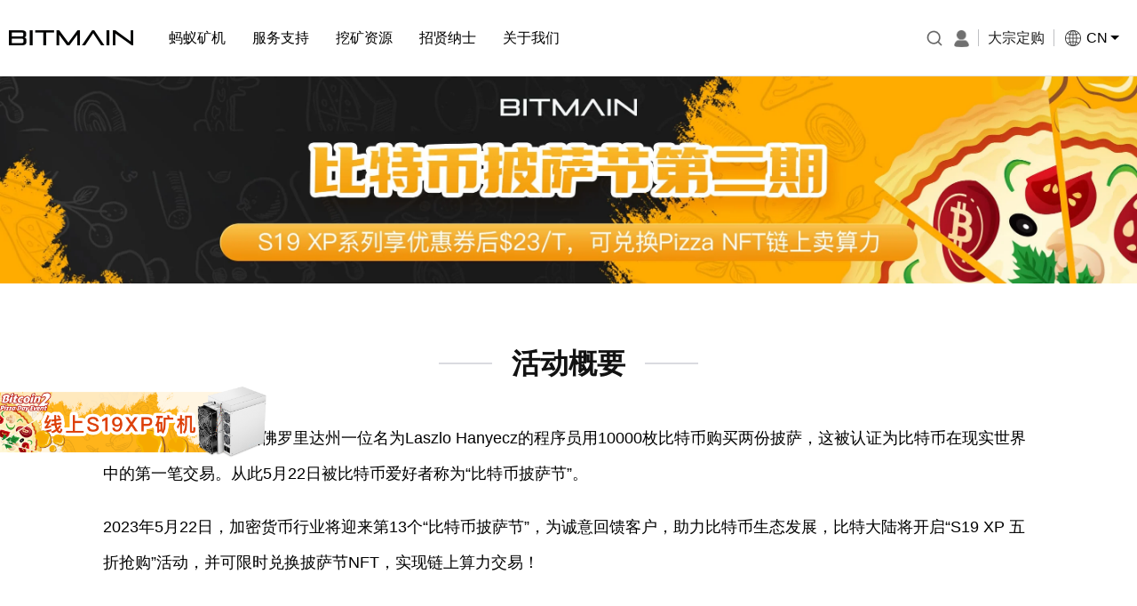

--- FILE ---
content_type: text/html; charset=utf-8
request_url: https://www.bitmain.com/zh/pizza
body_size: 4855
content:
<!doctype html>
<!--[if IE 9]><html lang="en-US" class="lt-ie9 ie9" data-n-head-ssr lang="zh-CN" data-n-head="%7B%22lang%22:%7B%22ssr%22:%22zh-CN%22%7D%7D"><![endif]-->
<!--[if (gt IE 9)|!(IE)]><!-->
<html data-n-head-ssr lang="zh-CN" data-n-head="%7B%22lang%22:%7B%22ssr%22:%22zh-CN%22%7D%7D">
  <!--<![endif]-->

  <head >
    <title>比特大陆</title><meta data-n-head="ssr" charset="utf-8"><meta data-n-head="ssr" name="viewport" content="width=device-width,user-scalable=no,initial-scale=1,maximum-scale=1,minimum-scale=1"><meta data-n-head="ssr" data-hid="description" name="description" content="比特大陆蚂蚁矿机中文官网商城，矿机S19 XP，S19 XP Hyd.，ETC矿机E9 Pro，ZEC矿机Z15，莱特币矿机L7，KDA矿机KA3，CKB矿机K7，达世币矿机D9，HNS矿机HS3，水冷集装箱ANTSPACE等官网商城，Antbox 移动矿场，矿机S9，莱特币矿机L3++，达世币矿机D3，APW3++电源"><meta data-n-head="ssr" data-hid="keywords" name="keywords" content="比特大陆,比特,BITMAIN,比特大陆待遇,比特大陆詹克团,比特大陆股份,比特大陆招聘,比特大陆靠谱,比特大陆薪酬,比特大陆创始人,比特大陆官网,超算服务器，区块链服务器算力,水冷,高效稳定,多环境适配"><meta data-n-head="ssr" data-hid="og:locale" property="og:locale" content="zh_CN"><meta data-n-head="ssr" data-hid="og:locale:alternate-en-US" property="og:locale:alternate" content="en_US"><meta data-n-head="ssr" data-hid="og:locale:alternate-ar-AE" property="og:locale:alternate" content="ar_AE"><link data-n-head="ssr" rel="icon" type="image/x-icon" href="/favicon.ico"><link data-n-head="ssr" data-hid="canonical" rel="canonical" href="https://www.bitmain.com"><link data-n-head="ssr" data-hid="alternate-en" rel="alternate" href="https://www.bitmain.com" hreflang="en"><link data-n-head="ssr" data-hid="alternate-zh" rel="alternate" href="https://www.bitmain.com.zh" hreflang="zh"><link data-n-head="ssr" data-hid="alternate-hreflang-en" rel="alternate" href="https://www.bitmain.com/pizza" hreflang="en"><link data-n-head="ssr" data-hid="alternate-hreflang-en-US" rel="alternate" href="https://www.bitmain.com/pizza" hreflang="en-US"><link data-n-head="ssr" data-hid="alternate-hreflang-zh" rel="alternate" href="https://www.bitmain.com/zh/pizza" hreflang="zh"><link data-n-head="ssr" data-hid="alternate-hreflang-zh-CN" rel="alternate" href="https://www.bitmain.com/zh/pizza" hreflang="zh-CN"><link data-n-head="ssr" data-hid="alternate-hreflang-ar" rel="alternate" href="https://www.bitmain.com/ar/pizza" hreflang="ar"><link data-n-head="ssr" data-hid="alternate-hreflang-ar-AE" rel="alternate" href="https://www.bitmain.com/ar/pizza" hreflang="ar-AE"><link rel="preload" href="https://www-static.bitmain.com/_nuxt/runtime.dab0c09c.js" as="script"><link rel="preload" href="https://www-static.bitmain.com/_nuxt/vendors.c1c7cf3e.css" as="style"><link rel="preload" href="https://www-static.bitmain.com/_nuxt/vendors.41ba7193.js" as="script"><link rel="preload" href="https://www-static.bitmain.com/_nuxt/app.77cc99da.css" as="style"><link rel="preload" href="https://www-static.bitmain.com/_nuxt/app.ed49e241.js" as="script"><link rel="preload" href="https://www-static.bitmain.com/_nuxt/pages/pizza/index.758dc0e1.css" as="style"><link rel="preload" href="https://www-static.bitmain.com/_nuxt/pages/pizza/index.66ccb243.js" as="script"><link rel="stylesheet" href="https://www-static.bitmain.com/_nuxt/vendors.c1c7cf3e.css"><link rel="stylesheet" href="https://www-static.bitmain.com/_nuxt/app.77cc99da.css"><link rel="stylesheet" href="https://www-static.bitmain.com/_nuxt/pages/pizza/index.758dc0e1.css">
    <meta>
    <meta http-equiv="Pragma" content="no-cache">
    <meta http-equiv="Cache-Control" content="no-cache">
    <meta http-equiv="Expires" content="0">
    <meta http-equiv="X-UA-Compatible" content="IE=edge">
    <meta name="format-detection" content="telephone=no,email=no,address=no">
    <meta name="referrer" content="no-referrer-when-downgrade">
    <!-- facebook Open Graph data -->
    <meta property="og:type" content="website">
    <meta property="og:title" content="BITMAIN">
    <meta property="og:description" content="BITMAIN， Beijing, China. 4.6 万次赞. BITMAIN is the world's foremost producer of ASIC bitcoin mining hardware. We offer both consumer and enterprise solutions for every level of miner.">
    <meta property="og:url" content="https://www.facebook.com/Bitmain">
    <meta property="og:image" content="https://scontent-hkg3-2.xx.fbcdn.net/v/t31.0-1/c48.0.200.200a/p200x200/1402257_615340685173828_979734798_o.jpg?_nc_cat=107&_nc_sid=dbb9e7&_nc_ohc=En5DLmDx8kcAX9cNzFl&_nc_ht=scontent-hkg3-2.xx&oh=d00be923bdaffe915268a3252857009a&oe=5EA69430">
    <meta property="og:site_name" content="​Cryptocurrency Mining Hardware & Solutions | BITMAIN">
    <!-- Twitter Card data -->
    <meta name="twitter:card" content="summary">
    <meta name="twitter:site" content="@BITMAINtech">
    <meta name="twitter:title" content="BITMAIN">
    <meta name="twitter:description" content="Looking for crypto mining products? BITMAIN offers hardware and solutions, for blockchain and artificial intelligence (AI) applications. Order now!">
    <meta name="twitter:creator" content="@BITMAINtech">
    <meta name="twitter:image" content="https://pbs.twimg.com/profile_images/378800000719189699/24479eb5f566658d9c822da98b97ca0d_400x400.jpeg">
  </head>

  <body >
    <div data-server-rendered="true" id="__nuxt"><!----><div id="__layout"><div><div class="view" data-v-ee41ddac><div data-v-ee41ddac><div id="j-bitmain-header"></div></div> <div class="container" data-v-ee41ddac><div class="pizza-2023" data-v-34f9ed32 data-v-ee41ddac><div class="pizza-banner" data-v-269e06a4 data-v-34f9ed32><img src="https://www-static.bitmain.com/_nuxt/img/15a84d9.jpg" alt data-v-269e06a4></div> <div class="img" data-v-34f9ed32><img src="https://www-static.bitmain.com/_nuxt/img/e49b822.png" data-v-34f9ed32></div> <div class="pizza-overview" data-v-fbd7a992 data-v-34f9ed32><div id="content" data-v-b814b80e data-v-fbd7a992><div class="wrapper" data-v-b814b80e><div class="block-title-con zh" data-v-4b285b10 data-v-fbd7a992><h2 class="block-title" data-v-4b285b10><span class="icon" data-v-4b285b10></span> <span class="text" data-v-4b285b10>活动概要</span> <span class="icon" data-v-4b285b10></span></h2> <!----></div> <p class="introduce" data-v-b814b80e data-v-fbd7a992>2010年5月22日，美国佛罗里达州一位名为Laszlo Hanyecz的程序员用10000枚比特币购买两份披萨，这被认证为比特币在现实世界中的第一笔交易。从此5月22日被比特币爱好者称为“比特币披萨节”。</p><p class="introduce" data-v-b814b80e data-v-fbd7a992>2023年5月22日，加密货币行业将迎来第13个“比特币披萨节”，为诚意回馈客户，助力比特币生态发展，比特大陆将开启“S19 XP 五折抢购”活动，并可限时兑换披萨节NFT，实现链上算力交易！</p> <div class="miner" data-v-b814b80e data-v-fbd7a992><div class="item-miner" data-v-b814b80e data-v-fbd7a992><div class="img-box" data-v-b814b80e data-v-fbd7a992><img src="https://www-static.bitmain.com/_nuxt/img/8d4b3a3.png" alt="" data-v-b814b80e data-v-fbd7a992> <div class="off" data-v-b814b80e data-v-fbd7a992><span data-v-b814b80e data-v-fbd7a992>现货</span></div></div> <div class="info" data-v-b814b80e data-v-fbd7a992><p class="title" data-v-b814b80e data-v-fbd7a992>Bitcoin Miner S19 XP</p> <p data-v-b814b80e data-v-fbd7a992>BTC/BCH/BSV  SHA256</p> <p data-v-b814b80e data-v-fbd7a992>141T｜3031.5W｜21.5J/T</p> <p class="price-original" data-v-b814b80e data-v-fbd7a992>原价：46U/T</p> <p class="price" data-v-b814b80e data-v-fbd7a992>价格：26U/T</p> <p class="price orange" data-v-b814b80e data-v-fbd7a992>可用优惠券：3U/T</p></div></div> <div class="item-miner" data-v-b814b80e data-v-fbd7a992><div class="img-box" data-v-b814b80e data-v-fbd7a992><img src="https://www-static.bitmain.com/_nuxt/img/7d2ce45.png" alt="" data-v-b814b80e data-v-fbd7a992> <div class="off" data-v-b814b80e data-v-fbd7a992><span data-v-b814b80e data-v-fbd7a992>现货</span></div></div> <div class="info" data-v-b814b80e data-v-fbd7a992><p class="title" data-v-b814b80e data-v-fbd7a992>Bitcoin Miner S19 XP Hyd.</p> <p data-v-b814b80e data-v-fbd7a992>BTC/BCH/BSV  SHA256</p> <p data-v-b814b80e data-v-fbd7a992>257T｜5200W｜20.8J/T</p> <p class="price-original" data-v-b814b80e data-v-fbd7a992>原价：46U/T</p> <p class="price" data-v-b814b80e data-v-fbd7a992>价格：26U/T</p> <p class="price orange" data-v-b814b80e data-v-fbd7a992>可用优惠券：3U/T</p></div></div></div> <div class="block-title-con zh" data-v-4b285b10 data-v-fbd7a992><h2 class="block-title" data-v-4b285b10><span class="icon" data-v-4b285b10></span> <span class="text" data-v-4b285b10>活动流程</span> <span class="icon" data-v-4b285b10></span></h2> <!----></div> <div class="process" data-v-b814b80e data-v-fbd7a992><img src="https://www-static.bitmain.com/_nuxt/img/cd8876a.png" alt="" data-v-b814b80e data-v-fbd7a992></div></div></div></div> <div class="step" data-v-6259d58c data-v-34f9ed32><div id="content" data-v-b814b80e data-v-6259d58c><div class="wrapper" data-v-b814b80e><div class="title" data-v-b814b80e data-v-6259d58c><div class="pic" data-v-b814b80e data-v-6259d58c></div> <span class="words" data-v-b814b80e data-v-6259d58c>报名预约</span></div> <div class="time" data-v-b814b80e data-v-6259d58c>4月26日 22:00 - 5月7日 20:00（北京时间）</div> <div class="context" data-v-b814b80e data-v-6259d58c><div data-v-b814b80e data-v-6259d58c>抢购保证金: 26U/T</div> <div data-v-b814b80e data-v-6259d58c>可用优惠券: 3U/T</div> <div class="num-reservation" data-v-b814b80e data-v-6259d58c>
        预约数量（T）：
         <div class="stepper radio" data-v-5f7687a0 data-v-6259d58c><button type="button" disabled="disabled" class="btn-reduce" data-v-5f7687a0><i class="bt-icon" data-v-5f7687a0></i></button> <input type="number" value="141" data-v-5f7687a0> <button type="button" class="btn-add" data-v-5f7687a0><i class="bt-icon" data-v-5f7687a0></i></button></div></div> <div class="bt-space" style="margin:20px 0 0px 0;" data-v-6259d58c><span data-v-6259d58c>请根据您期望购买的S19 XP系列矿机的总算力数，选择预约数量，此数量包含风冷矿机与水冷矿机</span></div> <!----> <button type="button" class="el-button el-button--default el-button--small is-plain is-round" data-v-6259d58c><!----><!----><span>报名预约</span></button> <!----> <div data-v-b814b80e data-v-6259d58c>活动规则:</div> <ul data-v-b814b80e data-v-6259d58c><li data-v-b814b80e data-v-6259d58c>报名预约支付后，将自动进行抢购</li><li data-v-b814b80e data-v-6259d58c>若抢购成功，保证金会被用来支付矿机金额</li><li data-v-b814b80e data-v-6259d58c>若未抢购成功，所支付的资金均支持原路退款，处理时间为2周左右</li></ul></div> <!----> <div class="el-dialog__wrapper" style="display:none;" data-v-6259d58c><div role="dialog" aria-modal="true" aria-label="协议条款" class="el-dialog" style="margin-top:15vh;"><div class="el-dialog__header"><span class="el-dialog__title">协议条款</span><button type="button" aria-label="Close" class="el-dialog__headerbtn"><i class="el-dialog__close el-icon el-icon-close"></i></button></div><!----><div class="el-dialog__footer"><div class="dialog-footer" data-v-6259d58c><button type="button" class="el-button el-button--default" data-v-6259d58c><!----><!----><span>取消</span></button> <button type="button" class="el-button el-button--primary" data-v-6259d58c><!----><!----><span>同意</span></button></div></div></div></div></div></div></div> <div class="step" data-v-d8c90074 data-v-34f9ed32><div id="content" data-v-b814b80e data-v-d8c90074><div class="wrapper" data-v-b814b80e><div class="title" data-v-b814b80e data-v-d8c90074><div class="pic" data-v-b814b80e data-v-d8c90074></div> <span class="words" data-v-b814b80e data-v-d8c90074>自动抢购S19 XP</span></div> <div class="time" data-v-b814b80e data-v-d8c90074>5月7日 22:00（北京时间）</div> <div class="context" data-v-b814b80e data-v-d8c90074><button type="button" class="el-button el-button--default el-button--small is-plain is-round" data-v-d8c90074><!----><!----><span>等待抢购结果</span></button> <div data-v-b814b80e data-v-d8c90074>活动规则:</div> <ul data-v-b814b80e data-v-d8c90074><li data-v-b814b80e data-v-d8c90074>只有报名预约支付成功的用户，系统才会自动进行抢购</li> <li data-v-b814b80e data-v-d8c90074>系统自动抢购时会将已缴纳的保证金用以支付订单费用</li></ul></div></div></div></div> <!----> <div class="step" data-v-3ce6b471 data-v-34f9ed32><div id="content" data-v-b814b80e data-v-3ce6b471><div class="wrapper" data-v-b814b80e><div class="title" data-v-b814b80e data-v-3ce6b471><div class="pic" data-v-b814b80e data-v-3ce6b471></div> <span class="words" data-v-b814b80e data-v-3ce6b471>提货申请</span></div> <div class="time" data-v-b814b80e data-v-3ce6b471>5月15日 22:00（北京时间）</div> <div class="context" data-v-b814b80e data-v-3ce6b471><button type="button" class="el-button el-button--default el-button--small is-plain is-round" data-v-3ce6b471><!----><!----><span>申请提货</span></button> <div data-v-b814b80e data-v-3ce6b471>活动规则:</div> <ul data-v-b814b80e data-v-3ce6b471><li data-v-b814b80e data-v-3ce6b471>S19 XP提货时，您需根据选择的收货地址及物流补缴运费</li> <li data-v-b814b80e data-v-3ce6b471>运费支付成功后，官方会在14个工作日内完成发货</li> <li data-v-b814b80e data-v-3ce6b471>在提货阶段，您可根据实际的库存情况用算力兑换风冷/水冷矿机，产生的算力差值多退少补</li></ul></div></div></div></div> <div id="goTop" data-v-34f9ed32><div class="go-top" style="display:none;"></div></div></div></div> <div data-v-ee41ddac><div id="j-bitmain-footer"></div></div></div> <!----> <!----></div></div></div><script>window.__NUXT__=(function(a){return {layout:"default",data:[{}],fetch:[],error:a,state:{user:a,ready:false,modal:{},message:{},listProduct:[],i18n:{locale:"zh",routeParams:{}}},serverRendered:true,routePath:"\u002Fzh\u002Fpizza"}}(null));</script><script src="https://www-static.bitmain.com/_nuxt/runtime.dab0c09c.js" defer></script><script src="https://www-static.bitmain.com/_nuxt/pages/pizza/index.66ccb243.js" defer></script><script src="https://www-static.bitmain.com/_nuxt/vendors.41ba7193.js" defer></script><script src="https://www-static.bitmain.com/_nuxt/app.ed49e241.js" defer></script>
    <script>!function(c,b,d,a){with(c[a]||(c[a]={}),c[a].config={pid:"9wbqx5v1zo@f26521e963808af",appType:"web",imgUrl:"https://arms-retcode.aliyuncs.com/r.png?",sendResource:!0,enableLinkTrace:!0,behavior:!0,useFmp:!0,enableSPA:!0},b)with(body)with(insertBefore(createElement("script"),firstChild))setAttribute("crossorigin","",src=d)}(window,document,"https://retcode.alicdn.com/retcode/bl.js","__bl");var baiduStatistics=function(){!function(){var e=document.createElement("script");e.src="https://hm.baidu.com/hm.js?c286d6bd100fe9085ec06deedaa23ff7";var t=document.getElementsByTagName("script")[0];t.parentNode.insertBefore(e,t)}()},googleTagManage=function(){!function(e,t,n,o,c){e[o]=e[o]||[],e[o].push({"gtm.start":(new Date).getTime(),event:"gtm.js"});var r=t.getElementsByTagName(n)[0],a=t.createElement(n);a.async=!0,a.src="https://www.googletagmanager.com/gtm.js?id=GTM-KFBG4GS",r.parentNode.insertBefore(a,r)}(window,document,"script","dataLayer")};function getCookie(e){var t=null;if(document.cookie&&""!==document.cookie)for(var n=document.cookie.split(";"),o=0;o<n.length;o++){var c=n[o].trim();if(c.substring(0,e.length+1)===e+"="){t=decodeURIComponent(c.substring(e.length+1));break}}return t}</script>

    <script src="https://assets-www.bitmain.com.cn/www-bitmain-s3/front-static/dist/common.js" type="text/javascript"></script>
    <!-- <script src="http://localhost:5002/common.js" type="text/javascript"></script> -->
  </body>
</html>


--- FILE ---
content_type: text/css
request_url: https://www-static.bitmain.com/_nuxt/app.77cc99da.css
body_size: 13454
content:
.panel[data-v-68c4c038]{margin:120px auto 100px;text-align:center}.panel img[data-v-68c4c038]{display:block;margin:0 auto;width:150px;height:150px}.panel .title[data-v-68c4c038]{font-size:30px}.panel .describe[data-v-68c4c038]{margin:6px 0 20px}.panel .button[data-v-68c4c038]{min-width:120px}.nuxt-progress{position:fixed;top:0;left:0;right:0;height:2px;width:0;opacity:1;transition:width .1s,opacity .4s;background-color:#fff;z-index:999999}.nuxt-progress.nuxt-progress-notransition{transition:none}.nuxt-progress-failed{background-color:red}a,abbr,acronym,address,applet,article,aside,audio,b,big,blockquote,body,canvas,caption,center,cite,code,dd,del,details,dfn,div,dl,dt,em,embed,fieldset,figcaption,figure,footer,form,h1,h2,h3,h4,h5,h6,header,hgroup,html,i,iframe,img,ins,kbd,label,legend,li,mark,menu,nav,object,ol,output,p,pre,q,ruby,s,samp,section,small,span,strike,strong,sub,summary,sup,table,tbody,td,tfoot,th,thead,time,tr,tt,u,ul,var,video{margin:0;padding:0;border:0;font-size:100%;font:inherit;vertical-align:baseline}article,aside,details,figcaption,figure,footer,header,hgroup,menu,nav,section{display:block}body{line-height:1;font-size:14px;letter-spacing:0;font-family:Arial,Red Hat Text,lucida grande,lucida sans unicode,lucida,helvetica,Hiragino Sans GB,Microsoft YaHei,WenQuanYi Micro Hei,sans-serif;color:#000;-webkit-font-smoothing:subpixel-antialiased;-moz-osx-font-smoothing:auto}h1,h2,h3,h4,h5,h6{font-weight:700}ol,ul{list-style:none}blockquote,q{quotes:none}blockquote:after,blockquote:before,q:after,q:before{content:"";content:none}a{color:#000;transition:color .3s}body,html{height:100%}button{border-width:0}@font-face{font-family:Red Hat Text;font-style:normal;font-weight:100 700;src:url(https://www-static.bitmain.com/_nuxt/fonts/2256aed.ttf)}@font-face{font-family:Red Hat Text Italic;font-style:italic;font-weight:100 700;src:url(https://www-static.bitmain.com/_nuxt/fonts/39c30d2.ttf)}@font-face{font-family:RedHatDisplay;font-style:italic;font-weight:100 700;src:url(https://www-static.bitmain.com/_nuxt/fonts/4ffbb3c.ttf)}@font-face{font-family:RedHatDisplay-Italic;font-style:italic;font-weight:100 700;src:url(https://www-static.bitmain.com/_nuxt/fonts/926e572.ttf)}*,:after,:before{margin:0;padding:0;box-sizing:border-box}html{line-height:1.15;-webkit-text-size-adjust:100%;touch-action:manipulation}body{line-height:1.5;background-color:#fff;font-family:Arial,Red Hat Text,Helvetica Neue,Helvetica,Hiragino Sans GB,Microsoft YaHei,sans-serif}@media (max-width:768px){body{min-width:100%;overflow-x:hidden}}table{border-spacing:0;border-collapse:collapse}a{text-decoration:none;background-color:transparent;color:#262626}h1{font-size:2em;margin:.67em 0}hr{box-sizing:content-box;height:0;overflow:visible}pre{font-family:monospace,monospace;font-size:1em}abbr[title]{border-bottom:none;text-decoration:underline;-webkit-text-decoration:underline dotted;text-decoration:underline dotted}b,strong{font-weight:bolder}code,kbd,samp{font-family:monospace,monospace;font-size:1em}small{font-size:80%}sub,sup{font-size:75%;line-height:0;position:relative;vertical-align:baseline}sub{bottom:-.25em}sup{top:-.5em}img{border-style:none}button,input,optgroup,select,textarea{font-family:inherit;font-size:100%;line-height:1.15;margin:0}button,input{overflow:visible}button,select{text-transform:none}[type=button],[type=reset],[type=submit],button{-webkit-appearance:button}[type=button]::-moz-focus-inner,[type=reset]::-moz-focus-inner,[type=submit]::-moz-focus-inner,button::-moz-focus-inner{border-style:none;padding:0}[type=button]:-moz-focusring,[type=reset]:-moz-focusring,[type=submit]:-moz-focusring,button:-moz-focusring{outline:1px dotted ButtonText}fieldset{padding:.35em .75em .625em}legend{box-sizing:border-box;color:inherit;display:table;max-width:100%;padding:0;white-space:normal}progress{vertical-align:baseline}textarea{overflow:auto}[type=checkbox],[type=radio]{box-sizing:border-box;padding:0}[type=number]::-webkit-inner-spin-button,[type=number]::-webkit-outer-spin-button{height:auto}[type=search]{-webkit-appearance:textfield;outline-offset:-2px}[type=search]::-webkit-search-decoration{-webkit-appearance:none}::-webkit-file-upload-button{-webkit-appearance:button;font:inherit}details{display:block}summary{display:list-item}[hidden],template{display:none}.collapse:after,.collapse:before{content:" ";display:table}.fade-enter-active,.fade-leave-active{transition:opacity .3s}.fade-enter,.fade-leave-to{opacity:0}.collapse-enter-active,.collapse-leave-active{transition:height .15s ease-in-out;overflow:hidden}.collapse-enter,.collapse-leave-to{height:0}@media (max-width:768px){.cloak{visibility:hidden}}@font-face{font-family:BookmanOldStyleBold;src:url(https://www-static.bitmain.com/_nuxt/fonts/d600362.ttf)}@keyframes ex-kf-rotate{0%{transform:rotate(0deg)}to{transform:rotate(1turn)}}@keyframes ex-kf-bounce{0%{transform:translateZ(0)}25%{transform:translate3d(0,-10px,0)}50%{transform:translateZ(0)}75%{transform:translate3d(0,-5px,0)}to{transform:translateZ(0)}}@keyframes moveltc{0%{transform:translate3d(100%,0,0)}to{transform:translateZ(0)}}@keyframes movectl{0%{transform:translateZ(0)}to{transform:translate3d(-100%,0,0)}}@keyframes movertc{0%{transform:translate3d(-100%,0,0)}to{transform:translateZ(0)}}@keyframes movectr{0%{transform:translateZ(0)}to{transform:translate3d(100%,0,0)}}.ex-move-ltr-leave-active{position:absolute;top:0;left:0;width:100%;z-index:100;animation:movectl .3s ease-out both}.ex-move-ltr-enter-active{position:absolute;top:0;left:0;width:100%;z-index:200;animation:moveltc .3s ease-out both}.ex-move-rtl-leave-active{position:absolute;top:0;left:0;width:100%;z-index:100;animation:movectr .3s ease-out both}.ex-move-rtl-enter-active{position:absolute;top:0;left:0;width:100%;z-index:200;animation:movertc .3s ease-out both}.ex-bounce{animation:ex-kf-bounce .3s ease forwards}.ex-view-enter{opacity:0;transform:translate3d(100%,0,0)}.ex-view-enter-active,.ex-view-leave{opacity:1;transform:translateZ(0)}.ex-view-leave-active{opacity:0;transform:translate3d(100%,0,0)}.article{padding:20px 0;font-size:15px;line-height:24px}.article section{margin-bottom:20px}.article h1,.article h2,.article h3,.article h4,.article h5,.article h6{font-weight:400}.article h1{font-size:18px;margin-bottom:12px}.article h2{font-size:16px;margin-bottom:8px}.article h3{font-size:15px;margin-bottom:5px}.article img{display:block;max-width:100%}.article p,.article table{margin-bottom:10px}.article table{width:100%}.article table td,.article table th{padding:8px;text-align:left;border:1px solid #ddd;vertical-align:middle}.article table td p,.article table th p{margin:0}.article dl,.article ol,.article ul{margin:0 0 15px}.article ol,.article ul{list-style:none}.article *{max-width:100%;word-wrap:break-word}.article a:link{color:#2878ff}.article a:active,.article a:visited{color:#00a0e9}.button{position:relative;display:block;cursor:pointer;margin-left:auto;margin-right:auto;text-align:center;text-decoration:none;white-space:nowrap;border:none;outline:0;width:100%;-webkit-appearance:none;background-color:transparent;padding:0 10px;font-size:15px;line-height:45px;border-radius:2px}.button .icon{margin-right:10px}.button .icon img{display:inline;vertical-align:text-bottom}.button .loading{width:20px;height:20px;margin-right:10px;display:inline-block;vertical-align:middle;position:relative;margin-top:-4px;animation:ex-kf-rotate .8s linear infinite;background:transparent url([data-uri]) no-repeat;background-size:100%}.button .loading.white{background-image:url([data-uri])}.button:active{background-color:#eee}.button.disabled,.button[disabled]{cursor:not-allowed;pointer-events:none;color:rgba(0,0,0,.2);background-color:#f7f7f7}.button[ui-mode~=gray].disabled,.button[ui-mode~=gray][disabled]{color:#a5a5a5!important;background-color:#dfdfdf!important}.button.default{color:#555;background-color:#fefefe}.button.default:after{content:" ";position:absolute;top:0;left:0;width:200%;height:200%;transform:scale(.5);transform-origin:0 0;pointer-events:none;border:1px solid #e3e3e3;width:100%;height:100%;transform:scale(1);border-radius:2px}.button.default:visited{color:#555}.button.default:active{color:rgba(0,0,0,.6);background-color:#dedede}.button.default.disabled,.button.default[disabled]{color:rgba(0,0,0,.2);background-color:#f7f7f7}.button.primary{color:#fff;background-color:#2878ff}.button.primary:visited{color:#fff}.button.primary:active{color:hsla(0,0%,100%,.6);background-color:rgba(40,119,254,.91)}.button.primary.disabled,.button.primary[disabled]{opacity:.2}.button.warning{color:#fff;background-color:#e74949}.button.warning:visited{color:#fff}.button.warning:active{color:hsla(0,0%,100%,.6);background-color:rgba(230,73,73,.91)}.button.warning.disabled,.button.warning[disabled]{opacity:.2}.button.success{color:#fff;background-color:#2ec051}.button.success:visited{color:#fff}.button.success:active{color:hsla(0,0%,100%,.6);background-color:rgba(46,191,81,.91)}.button.success.disabled,.button.success[disabled]{opacity:.2}.button.driving{color:#fff;background-color:#f90}.button.driving:visited{color:#fff}.button.driving:active{color:hsla(0,0%,100%,.6);background-color:#d84a2a}.button.driving.disabled,.button.driving[disabled]{opacity:.2}.button.guiding{color:#fff;background-color:#f8c533}.button.guiding:visited{color:#fff}.button.guiding:active{color:hsla(0,0%,100%,.6);background-color:rgba(247,196,51,.91)}.button.guiding.disabled,.button.guiding[disabled]{opacity:.2}.button[class*=plain-]{background-color:transparent}.button[class*=plain-]:after{content:" ";position:absolute;top:0;left:0;width:200%;height:200%;transform:scale(.5);transform-origin:0 0;pointer-events:none;border:1px solid #e3e3e3;width:100%;height:100%;transform:scale(1);border-radius:2px}.button[class*=plain-].disabled,.button[class*=plain-][disabled]{color:rgba(0,0,0,.2)}.button[class*=plain-].disabled:after,.button[class*=plain-][disabled]:after{border-color:rgba(0,0,0,.2)}.button.plain-default{color:#353535}.button.plain-default:after{border:1px solid rgba(0,0,0,.2)}.button.plain-default:visited{color:#353535}.button.plain-default:active{color:#a9a9a9}.button.plain-default:active:after{border-color:#a9a9a9}.button.plain-primary{color:#2878ff}.button.plain-primary:after{border-color:#2878ff}.button.plain-primary:visited{color:#2878ff}.button.plain-primary:active{color:#89bcec}.button.plain-primary:active:after{border-color:#89bcec}.button.plain-warning{color:#e74949}.button.plain-warning:after{border-color:#e74949}.button.plain-warning:visited{color:#e74949}.button.plain-warning:active{color:#ec8b89}.button.plain-warning:active:after{border-color:#ec8b89}.button.plain-success{color:#2ec051}.button.plain-success:after{border-color:#2ec051}.button.plain-success:visited{color:#2ec051}.button.plain-success:active{color:#82c47d}.button.plain-success:active:after{border-color:#82c47d}.button.plain-driving{color:#f90}.button.plain-driving:after{border-color:#f90}.button.plain-driving:visited{color:#f90}.button.plain-driving:active{color:#ffaf9c}.button.plain-driving:active:after{border-color:#ffaf9c}.button.sm{padding:0 10px;line-height:40px;font-size:14px}.button.sm,.button.xs{display:inline-block;width:auto}.button.xs{padding:0 8px;line-height:32px;font-size:13px}.button.inline,.button.inline-block{display:inline-block;width:auto}.button.inline-block{min-width:120px}.button.square,.button.square:after{border-radius:0}.button.literal{background-color:transparent}.button.literal:after{content:none}.button+.button:not(.sm):not(.xs):not(.inline){margin-top:15px}.button+.button.inline{margin-left:10px}.button-group{display:block;width:100%;display:flex;align-items:center}.button-group>.button{display:block;flex:1}.button-group>.button+.button{margin-top:0!important;margin-left:10px}.button-group.compact>.button+.button{margin-left:-1px}.button-group.compact>.button:not(.square):not(:first-child),.button-group.compact>.button:not(.square):not(:first-child):after{border-top-left-radius:0;border-bottom-left-radius:0}.button-group.compact>.button:not(.square):not(:last-child),.button-group.compact>.button:not(.square):not(:last-child):after{border-top-right-radius:0;border-bottom-right-radius:0}.button-group.compact.nesting>.button:after{content:none}.button-group.compact.nesting>.button+.button{margin-left:0}.button-group.compact.nesting>.button+.button:after{content:" ";position:absolute;top:0;left:0;width:200%;height:200%;transform:scale(.5);transform-origin:0 0;pointer-events:none;border:solid #e3e3e3;border-width:0 0 0 1px}.input-field{margin-bottom:20px;display:flex;align-items:top;line-height:42px}.input-field>label{display:inline-block;text-align:right;min-width:140px;padding:0 20px 0 0;font-size:14px}.input-field>label.required:before{content:"*";color:red;padding-right:5px;display:inline-block;vertical-align:middle}.input-field>.field{flex:1;line-height:1}.input-field>.field input,.input-field>.field select,.input-field>.field textarea{width:100%;height:42px;font-size:14px;font-family:inherit;border:1px solid #ebebeb;border-radius:4px;color:inherit;outline:none;background:transparent;-webkit-appearance:none;-moz-appearance:none;appearance:none}.input-field>.field input,.input-field>.field select{padding:0 8px}.input-field>.field textarea{padding:12px 8px;height:5em}.input-field>.field input.disabled,.input-field>.field input:disabled,.input-field>.field select.disabled,.input-field>.field select:disabled,.input-field>.field textarea.disabled,.input-field>.field textarea:disabled{background:#eaeaea;cursor:text}.input-field>.field .message{display:none;font-size:13px;line-height:1.2;margin-top:8px;padding:0 9px;word-break:break-word}.input-field>.field .message.visible{color:#a9a9a9;display:block}.input-field>.field.error .message{display:block;color:#e74949}.input-field>.field.error input,.input-field>.field.error select,.input-field>.field.error textarea{border-color:#e74949}.input-field>.field.arrow{position:relative}.input-field>.field.arrow:after{content:"";position:absolute;top:18px;right:10px;border-color:#333 transparent transparent;border-style:solid;border-width:7px 5px 0}input.checkbox{position:relative;border:none;outline:none;-webkit-appearance:none;-moz-appearance:none;appearance:none;background-color:transparent;font-size:inherit;color:inherit;overflow:hidden;vertical-align:middle;margin-right:8px;width:18px;height:18px}input.checkbox:before{content:" ";display:table;width:100%;height:100%;border-radius:2px;background-color:#fff;border:1px solid #ddd}input.checkbox:after{content:" ";opacity:0;position:absolute;transform:rotate(-45deg);width:11px;height:5px;top:28%;left:20%;border-color:#fff;border-style:solid;border-width:0 0 2px 2px}input.checkbox:checked:before{background-color:#529bd7;border-color:#529bd7}input.checkbox:checked:after{opacity:1}.table{width:100%;max-width:100%}.table.borderd{border:1px solid #e5e5e5}.table td,.table th{padding:12px;vertical-align:middle;border-bottom:1px solid #e5e5e5}.table thead{background-color:#f8f8f8}.table thead th{border-bottom:none}.table.hover tr:hover td{background:#f8f8f8}.text-justify{display:block;width:100%;display:flex;align-items:stretch}.text-justify>.value{display:block;flex:1}.text-justify .label{margin-right:15px;min-width:4em;text-align:justify;-moz-text-align-last:justify;text-align-last:justify}.text-justify .value{overflow:hidden;text-overflow:ellipsis;white-space:nowrap;word-wrap:normal}.text-justify+.text-justify{margin-top:6px}.v-select{position:relative;font-family:inherit;font-size:inherit}.v-select,.v-select *{box-sizing:border-box}@keyframes vSelectSpinner{0%{transform:rotate(0deg)}to{transform:rotate(1turn)}}.vs__fade-enter-active,.vs__fade-leave-active{transition:opacity .15s cubic-bezier(1,.5,.8,1)}.vs__fade-enter,.vs__fade-leave-to{opacity:0}.vs--disabled .vs__clear,.vs--disabled .vs__dropdown-toggle,.vs--disabled .vs__open-indicator,.vs--disabled .vs__search,.vs--disabled .vs__selected{cursor:not-allowed;background-color:#f8f8f8}.v-select[dir=rtl] .vs__actions{padding:0 3px 0 6px}.v-select[dir=rtl] .vs__clear{margin-left:6px;margin-right:0}.v-select[dir=rtl] .vs__deselect{margin-left:0;margin-right:2px}.v-select[dir=rtl] .vs__dropdown-menu{text-align:right}.vs__dropdown-toggle{-webkit-appearance:none;-moz-appearance:none;appearance:none;display:flex;background:none;border:1px solid #cdcdcd;border-radius:0;white-space:normal}.vs__dropdown-toggle input{width:auto!important;height:28px!important;padding:0!important;border:none!important;cursor:pointer}.vs__selected-options{display:flex;flex-basis:100%;flex-grow:1;flex-wrap:wrap;padding:0 8px;position:relative}.vs__actions{display:flex;align-items:center;padding:4px 6px 0 3px;cursor:pointer}.vs--searchable .vs__dropdown-toggle{cursor:text}.vs--unsearchable .vs__dropdown-toggle{cursor:pointer}.vs--open .vs__dropdown-toggle{border-bottom-color:transparent;border-bottom-left-radius:0;border-bottom-right-radius:0}.vs__open-indicator{fill:rgba(60,60,60,.25);transform:scale(.7);transition:transform .15s cubic-bezier(1,-.115,.975,.855);transition-timing-function:cubic-bezier(1,-.115,.975,.855)}.vs--open .vs__open-indicator{transform:rotate(180deg) scale(.7)}.vs--loading .vs__open-indicator{opacity:0}.vs__clear{fill:rgba(60,60,60,.5);padding:0;border:0;background-color:transparent;cursor:pointer;margin-right:8px}.vs__dropdown-menu{display:block;position:absolute;top:calc(100% - 1px);left:0;z-index:1000;padding:5px 0;margin:0;width:100%;max-height:240px;min-width:160px;overflow-y:auto;box-shadow:0 3px 6px 0 rgba(0,0,0,.15);border:1px solid #ebebeb;border-radius:0 0 4px 4px;text-align:left;list-style:none;background:#fff;font-size:14px}.vs__no-options{text-align:center}.vs__dropdown-option{line-height:1.42857143;display:block;padding:5px 20px;clear:both;color:#333;white-space:nowrap}.vs__dropdown-option:hover{cursor:pointer}.vs__dropdown-option--highlight{background:#5897fb;color:#fff}.vs__selected{display:flex;align-items:center;background-color:#f0f0f0;border:1px solid rgba(60,60,60,.26);border-radius:4px;color:#333;line-height:1.4;font-size:14px}.vs__deselect{display:inline-flex;-webkit-appearance:none;-moz-appearance:none;appearance:none;margin-left:4px;padding:0;border:0;cursor:pointer;background:none;fill:rgba(60,60,60,.5);text-shadow:0 1px 0 #fff}.vs--single .vs__selected{background-color:transparent;border-color:transparent}.vs--single.vs--open .vs__selected{position:absolute;opacity:.4;height:40px}.vs--single.vs--searching .vs__selected{display:none}.vs__search::-ms-clear,.vs__search::-webkit-search-cancel-button,.vs__search::-webkit-search-decoration,.vs__search::-webkit-search-results-button,.vs__search::-webkit-search-results-decoration{display:none}.vs__search,.vs__search:focus{-webkit-appearance:none;-moz-appearance:none;appearance:none;line-height:1.4;border:1px solid transparent;border-left:none;outline:none;padding:0 7px;background:none;box-shadow:none;width:0;max-width:100%;flex-grow:1}.vs__search:-ms-input-placeholder{color:inherit}.vs__search::-moz-placeholder{color:inherit}.vs__search::placeholder{color:inherit}.vs--unsearchable .vs__search{opacity:1}.vs--unsearchable .vs__search:hover{cursor:pointer}.vs--single.vs--searching:not(.vs--open):not(.vs--loading) .vs__search{opacity:.2}.vs__spinner{align-self:center;opacity:0;font-size:5px;text-indent:-9999em;overflow:hidden;border:.9em solid hsla(0,0%,39.2%,.1);border-left-color:rgba(60,60,60,.45);transform:translateZ(0);animation:vSelectSpinner 1.1s linear infinite;transition:opacity .1s}.vs__spinner,.vs__spinner:after{border-radius:50%;width:5em;height:5em}.vs--loading .vs__spinner{opacity:1}.survey{background:#f6f6f6;padding:106px 0 30px;font-size:14px;color:#000;line-height:35px;text-align:center}.survey #content{max-width:1380px;width:85%;background:#fff;padding:56px 30px;margin:0 auto}.survey h1.title{font-size:28px;font-weight:700;color:#333;line-height:49px;margin-bottom:10px}.survey .note{opacity:.6;width:65%;max-width:550px;margin:0 auto}.survey .bt-content{display:flex;justify-content:center;align-items:center;font-weight:500;font-size:16px}.survey .bt-content img{margin-right:10px}.survey .bt-content img button{border-radius:0}.survey .bt-footer{text-align:center}.survey form{width:75%;margin:40px auto 0;text-align:left}.survey form .form-section .form-item{position:relative}.survey form .form-section .form-item:not(:first-child){margin-top:40px}.survey form .form-section .form-item.request:before{content:"*";position:absolute;left:-6px;top:0;width:10px;height:10px;color:red}.survey form .form-section .form-item .form-title{font-weight:500;margin-bottom:10px}.survey form .form-section .form-item .bt-checkbox,.survey form .form-section .form-item .bt-radio{padding:10px}.survey form .form-section .form-item .bt-checkbox.checked,.survey form .form-section .form-item .bt-radio.checked{color:#3371ff;background:#f6f6f6}.survey form .form-section .form-item .form-site{display:flex;flex-wrap:wrap;padding:0 10px}.survey form .form-section .form-item .form-site .form-field{width:45%;margin-bottom:10px}.survey form .form-section .form-item .form-site .form-field:first-child{margin-right:10%}.survey form .form-section .form-item .form-field-input,.survey form .form-section .form-item .form-field-select{width:100%;padding:10px;outline:none;border:1px solid #cdcdcd}.survey form .form-section .form-item .form-field-select{position:relative;-webkit-appearance:none}.survey form .form-section .form-item .form-field-select:after{position:absolute;right:10px;top:50%;width:10px;height:10px;margin-bottom:3px;border-top:1px solid #cdcdcd;border-left:1px solid #cdcdcd;transform:rotate(-135deg);transition:all .5s}.survey form .form-section .form-item .select-icon{position:absolute;right:10px;bottom:13px;width:7px;height:7px;margin-bottom:3px;border-top:1px solid #000;border-left:1px solid #000;transform:rotate(-135deg);transition:all .5s}.survey form .submit{display:block;opacity:1;color:#fff;padding:13px 120px;background-color:#3371ff;font-size:16px;border-radius:2px;margin:50px auto 0;transition:all .3s ease;cursor:pointer}.survey form .submit:hover{opacity:.6}.survey form .submit.submit-disabled{cursor:not-allowed;background-color:#a0cfff}@media (max-width:768px){.survey{padding-top:50px;line-height:22px}.survey #content{width:100%;padding:16px 0}.survey h1.title{font-size:16px;line-height:32px}.survey .note{width:95%}.survey .bt-content{align-items:flex-start}.survey .bt-footer{text-align:center}.survey form{width:95%;margin:25px auto 0}.survey form .form-section .form-item:not(:first-child){margin-top:25px}.survey form .form-section .form-item .form-field{position:relative}.survey form .form-section .form-item .form-field /deep/ .bt-radio{padding:10px}.survey form .form-section .form-item .form-field /deep/ .bt-radio.checked{color:#3371ff;background:#f6f6f6}.survey form .form-section .form-item .form-site{padding:10px}.survey form .form-section .form-item .form-site .form-field{width:100%}.survey form .form-section .form-item .form-site .form-field:first-child{margin-right:0}.survey form .submit{font-size:14px;margin:30px auto 0}}@keyframes bt-kf-rotate{0%{transform:rotate(0deg)}to{transform:rotate(1turn)}}@font-face{font-family:btui;src:url(//at.alicdn.com/t/font_1971646_acdheioaa4q.eot);src:url(//at.alicdn.com/t/font_1971646_acdheioaa4q.eot#iefix) format("embedded-opentype"),url(//at.alicdn.com/t/font_1971646_acdheioaa4q.woff2) format("woff2"),url(//at.alicdn.com/t/font_1971646_acdheioaa4q.woff) format("woff"),url(//at.alicdn.com/t/font_1971646_acdheioaa4q.ttf) format("truetype"),url(//at.alicdn.com/t/font_1971646_acdheioaa4q.svg#btui) format("svg")}.bt-icon,[class*=bt-icon-]{font-family:btui!important;font-size:inherit;font-style:normal;vertical-align:baseline;display:inline-block;min-width:1em;min-height:1em}.bt-button{position:relative;display:inline-block;-webkit-user-select:none;-moz-user-select:none;-ms-user-select:none;user-select:none;cursor:pointer;margin:0;outline:0;padding:12px 20px;transition:.1s;line-height:1;text-align:center;text-decoration:none;white-space:nowrap;-webkit-appearance:none;background:transparent;border:1px solid transparent;border-radius:4px;font-size:14px}.bt-button+.bt-button{margin-left:10px}.bt-button.bt-round{border-radius:20px}.bt-button.bt-circle{border-radius:50%;padding:12px}.bt-button.disabled,.bt-button[disabled]{cursor:not-allowed;pointer-events:none}.bt-button.bt-default{color:#333;background-color:#fefefe;border-color:#e3e3e3}.bt-button.bt-default:active,.bt-button.bt-default:hover{color:#2878ff;background-color:rgba(40,120,255,.05)}.bt-button.bt-default:active{border-color:rgba(40,120,255,.3)}.bt-button.bt-default.disabled,.bt-button.bt-default[disabled]{color:rgba(51,51,51,.3);background-color:#e3e3e3}.bt-button.bt-blue{color:#2878ff;border:1px solid #2878ff;background-color:#fff;transition:all .5s;border-radius:0}.bt-button.bt-blue:active,.bt-button.bt-blue:hover{opacity:.8}.bt-button.bt-blue.disabled,.bt-button.bt-blue[disabled]{opacity:.4}.bt-button.bt-primary{color:#fff;background-color:#2878ff}.bt-button.bt-primary:hover{background-color:#5b98ff}.bt-button.bt-primary:active{background-color:#005bf4}.bt-button.bt-primary.disabled,.bt-button.bt-primary[disabled]{opacity:.4}.bt-button.bt-success{color:#fff;background-color:#2ec051}.bt-button.bt-success:hover{background-color:#4dd46d}.bt-button.bt-success:active{background-color:#249740}.bt-button.bt-success.disabled,.bt-button.bt-success[disabled]{opacity:.4}.bt-button.bt-warning{color:#fff;background-color:#e74949}.bt-button.bt-warning:hover{background-color:#ed7676}.bt-button.bt-warning:active{background-color:#e01d1d}.bt-button.bt-warning.disabled,.bt-button.bt-warning[disabled]{opacity:.4}.bt-button.bt-driving{color:#fff;background-color:#f90}.bt-button.bt-driving:hover{background-color:#ffad33}.bt-button.bt-driving:active{background-color:#cc7a00}.bt-button.bt-driving.disabled,.bt-button.bt-driving[disabled]{opacity:.4}.bt-button.bt-guiding{color:#fff;background-color:#f8c533}.bt-button.bt-guiding:hover{background-color:#fad364}.bt-button.bt-guiding:active{background-color:#f0b408}.bt-button.bt-guiding.disabled,.bt-button.bt-guiding[disabled]{opacity:.4}.bt-button[class*=bt-plain-]{background-color:transparent}.bt-button[class*=bt-plain-].disabled,.bt-button[class*=bt-plain-][disabled]{color:rgba(51,51,51,.3);border-color:rgba(51,51,51,.3)}.bt-button.bt-plain-default{color:#333;border-color:#e3e3e3}.bt-button.bt-plain-default:active,.bt-button.bt-plain-default:hover{color:#2878ff;background-color:rgba(40,120,255,.05)}.bt-button.bt-plain-default:active{border-color:rgba(40,120,255,.3)}.bt-button.bt-plain-primary{color:#2878ff;border-color:#8eb8ff}.bt-button.bt-plain-primary:hover{color:#fff;background-color:#5b98ff}.bt-button.bt-plain-primary:active{background-color:#005bf4}.bt-button.bt-plain-success{color:#2ec051;border-color:#76de8f}.bt-button.bt-plain-success:hover{color:#fff;background-color:#4dd46d}.bt-button.bt-plain-success:active{background-color:#249740}.bt-button.bt-plain-warning{color:#e74949;border-color:#f3a3a3}.bt-button.bt-plain-warning:hover{color:#fff;background-color:#ed7676}.bt-button.bt-plain-warning:active{background-color:#e01d1d}.bt-button.bt-plain-driving{color:#f90;border-color:#ffc266}.bt-button.bt-plain-driving:hover{color:#fff;background-color:#ffad33}.bt-button.bt-plain-driving:active{background-color:#cc7a00}.bt-button.bt-plain-guiding{color:#f8c533;border-color:#fbe196}.bt-button.bt-plain-guiding:hover{color:#fff;background-color:#fad364}.bt-button.bt-plain-guiding:active{background-color:#f0b408}.bt-button .bt-icon+span,.bt-button span+.bt-icon{margin-left:5px}.bt-button .bt-loading{animation:bt-kf-rotate 2s linear infinite}.bt-button.bt-button-md{font-size:14px;padding:10px 20px;border-radius:4px}.bt-button.bt-button-sm{padding:8px 15px;font-size:13px;border-radius:3px}.bt-button.bt-button-xs{padding:6px 12px;font-size:12px;border-radius:3px}.bt-button.bt-literal{color:#2878ff;background-color:transparent}.bt-button.bt-literal:hover{color:rgba(40,120,255,.9)}.bt-button.bt-literal:active{color:#005bf4}.bt-button-group>.bt-button{margin-left:0!important;margin-right:0!important}.bt-button-group>.bt-button+.bt-button{margin-left:1px!important}.bt-button-group.bt-compact>.bt-button+.bt-button{margin-left:-1px!important}.bt-button-group>.bt-button:not(.bt-square):not(:first-child){border-top-left-radius:0;border-bottom-left-radius:0}.bt-button-group>.bt-button:not(.bt-square):not(:last-child){border-top-right-radius:0;border-bottom-right-radius:0}.bt-page li,.bt-page ul{display:inline-block}.bt-page li{vertical-align:middle;list-style:none;text-align:center;border:1px solid #dcdee2;background-color:#fff;-webkit-user-select:none;-moz-user-select:none;-ms-user-select:none;user-select:none;cursor:pointer;font-family:Georgia,Times New Roman,Times,serif!important;height:40px;min-width:40px;line-height:38px;margin:0 4px;border-radius:0;font-size:16px;transition:all .5s}.bt-page li:hover{color:#3371ff;border-color:#3371ff}.bt-page li.bt-active{color:#fff;border-color:#3371ff;background-color:#3371ff}.bt-page li.bt-jump{color:#ccc;border-color:transparent}.bt-page li.bt-jump:after{content:"\2022\2022\2022";display:block;letter-spacing:1px;color:#ccc;text-align:center;-webkit-font-smoothing:antialiased}.bt-page li.bt-jump .bt-icon{color:#3371ff;font-size:10px;display:none}.bt-page li.bt-jump:hover:after{content:none}.bt-page li.bt-jump:hover .bt-icon{display:block}.bt-page li.disabled{cursor:not-allowed;color:#ccc;border-color:#dcdee2}.bt-widget-layer{position:fixed;z-index:1000;top:0;right:0;left:0;bottom:0;overflow:auto;transition-duration:.3s;transition:background-color .3s}.bt-widget-layer:not(.transparent){background-color:rgba(0,0,0,.5)}.bt-widget-layer:not(.transparent).bt-widget-enter,.bt-widget-layer:not(.transparent).bt-widget-leave-to{background-color:transparent}.bt-modal{position:relative;z-index:5000;width:560px;max-width:90%;margin:128px auto 30px;background-color:#fff;overflow:hidden;transform:scale(1) translateZ(0);transition:opacity .3s,transform .3s;border-radius:5px}.bt-modal>.bt-title{padding:30px 30px 0;font-size:17px;line-height:1;font-weight:400;-webkit-text-stroke:.5px}.bt-modal>.bt-title+.bt-content{padding-top:15px}.bt-modal>.bt-content{padding:30px;word-wrap:break-word}.bt-modal>.bt-footer{padding:0 30px 30px;text-align:right}.bt-modal>.bt-footer .bt-button{min-width:130px}.bt-modal .close{position:absolute;top:30px;right:30px;line-height:18px;cursor:pointer;color:#999}.bt-modal .close:hover{color:#333}.bt-widget-enter-active .bt-modal{opacity:1;transform:scale(1) translateZ(0)}.bt-widget-enter .bt-modal{opacity:0;transform:scale(1.185) translateZ(0)}.bt-widget-leave-active .bt-modal{opacity:0;transform:scale(.85) translateZ(0)}.bt-widget-leave .bt-modal{opacity:1;transform:scale(1) translateZ(0)}.bt-message{position:fixed;left:50%;top:20px;z-index:5001;transform:translate(-50%);background:#fff;font-size:14px;min-width:300px;max-width:90%;border-radius:2px;transition:opacity .3s,transform .3s;display:flex;align-items:center;overflow:hidden;box-shadow:0 2px 4px rgba(0,0,0,.12),0 0 6px rgba(0,0,0,.04);line-height:1}.bt-message span{display:inline-block;text-align:center;width:40px;height:40px;line-height:40px}.bt-message span.message{color:#fff;background-color:#2878ff}.bt-message span.success{color:#fff;-webkit-text-stroke:1px;background-color:#2ec051}.bt-message span.warning{color:#fff;background-color:#f90}.bt-message span.failure{color:#fff;-webkit-text-stroke:1px;background-color:#e74949}.bt-message span.loading{color:#fff;background-color:#f8c533}.bt-message span.loading .bt-icon{animation:bt-kf-rotate 2s linear infinite}.bt-message>.text{display:inline-block;flex:1;padding:10px 15px}.bt-message>.close{cursor:pointer;color:#999}.bt-message>.close:hover{color:#333}.bt-message.bt-widget-enter,.bt-message.bt-widget-leave-active{opacity:0;transform:translate(-50%,-100%)}.bt-radio{cursor:pointer;-webkit-user-select:none;-moz-user-select:none;-ms-user-select:none;user-select:none;line-height:1}.bt-radio>.bt-radio-input,.bt-radio>.bt-radio-input>.bt-radio-icon{vertical-align:middle;display:inline-block}.bt-radio>.bt-radio-input>.bt-radio-icon{position:relative;width:20px;height:20px;background:#fff;border:1px solid #dcdfe6;border-radius:50%}.bt-radio>.bt-radio-input>.bt-radio-icon:after{content:"";position:absolute;width:6px;height:6px;background:#fff;top:50%;left:50%;border-radius:50%;transform:translate(-50%,-50%) scale(0);transition:transform .15s ease-in}.bt-radio>.bt-radio-label{display:inline-block;padding-left:5px;vertical-align:middle}.bt-radio.checked .bt-radio-icon{border-color:#2878ff;background-color:#2878ff}.bt-radio.checked .bt-radio-icon:after{transform:translate(-50%,-50%) scale(1)}.bt-radio.disabled{pointer-events:none;cursor:not-allowed}.bt-radio.disabled .bt-radio-icon{background-color:#ccc}.bt-radio.disabled .bt-radio-icon:after{transform:translate(-50%,-50%) scale(1)}.bt-radio.checked.disabled .bt-radio-icon{background-color:#b5b5b5}.bt-checkbox{cursor:pointer;-webkit-user-select:none;-moz-user-select:none;-ms-user-select:none;user-select:none;line-height:1}.bt-checkbox>.bt-checkbox-input{vertical-align:middle;display:inline-block}.bt-checkbox>.bt-checkbox-input>.bt-checkbox-icon{display:inline-block;vertical-align:middle;position:relative;width:20px;height:20px;background:#fff;border:1px solid #dcdfe6;border-radius:50%}.bt-checkbox>.bt-checkbox-input>.bt-checkbox-icon b{color:#fff;font-size:12px;position:absolute;top:50%;left:50%;transform:translate(-50%,-50%) scale(0);transition:transform .15s ease-in;text-shadow:.5px 0 0 #fff}.bt-checkbox>.bt-checkbox-label{display:inline-block;padding-left:5px;vertical-align:middle}.bt-checkbox.checked .bt-checkbox-icon{border-color:#2878ff;background-color:#2878ff}.bt-checkbox.checked .bt-checkbox-icon>b{transform:translate(-50%,-45%) scale(1)}.bt-checkbox.disabled{pointer-events:none;cursor:not-allowed}.bt-checkbox.disabled .bt-checkbox-icon{background-color:#ccc}.bt-checkbox.disabled .bt-checkbox-icon>b{transform:translate(-50%,-45%) scale(1)}.bt-checkbox.checked.disabled .bt-checkbox-icon{background-color:#b5b5b5}.bt-marquee{width:100%;overflow:hidden;white-space:nowrap}.bt-marquee>p{display:inline-block;cursor:pointer}.bt-marquee .text{padding-left:80px}.bt-marquee i{font-style:normal}.swipe{display:block;width:100%;overflow:hidden}.swipe,.swipe .roller{position:relative}.swipe .roller .slider{position:absolute;width:100%;height:100%;overflow:hidden;cursor:pointer}.swipe .roller .frame{position:relative;height:100%;width:100%}.swipe .roller .frame img{display:block;width:auto;height:100%;margin:0 auto}.swipe .decorators{max-width:1200px;width:100%;margin:10px auto 0;text-align:center;line-height:normal;-webkit-user-select:none;-moz-user-select:none;-ms-user-select:none;user-select:none;z-index:200}.swipe .decorators .item{position:relative;cursor:pointer;display:inline-block;width:20px;height:4px;margin:0 4px;border-radius:4px;background:rgba(0,0,0,.1);transition-property:background-color;transition-duration:.3s}.swipe .decorators .item:before{position:absolute;content:"";top:-8px;left:-8px;right:-8px;bottom:-8px}.swipe .decorators .item.active{width:32px;background-color:#2878ff}.swipe .controls{font-size:30px;line-height:1;-webkit-user-select:none;-moz-user-select:none;-ms-user-select:none;user-select:none}.swipe .controls .prev{cursor:pointer;position:absolute;top:50%;left:0;transform:translateY(-50%);z-index:999;padding:20px 5px;color:#ccc;border-radius:0 4px 4px 0;background-color:rgba(0,0,0,.3)}.swipe .controls .prev:hover{background-color:rgba(0,0,0,.4)}.swipe .controls .next{cursor:pointer;position:absolute;top:50%;right:0;transform:translateY(-50%);z-index:999;padding:20px 5px;color:#ccc;border-radius:4px 0 0 4px;background-color:rgba(0,0,0,.2)}.swipe .controls .next:hover{background-color:rgba(0,0,0,.4)}.text-pointer{cursor:pointer}.text-center{text-align:center}.text-left{text-align:left}.text-right{text-align:right}.text-ellipsis{width:auto;overflow:hidden;text-overflow:ellipsis;white-space:nowrap;word-wrap:normal}.text-through{text-decoration:line-through}.text-xxxl{font-size:24px}.text-xxl{font-size:22px}.text-xl{font-size:20px}.text-lg{font-size:18px}.text-nm{font-size:16px}.text-md{font-size:15px}.text-sm{font-size:14px}.text-ts{font-size:13px}.text-xs{font-size:12px}.text-strong{font-weight:500}.text-thin{font-weight:300}.text-normal{font-weight:400}.text-white{color:#fff}.text-black{color:#000}.text-dark{color:#333}.text-darkgray{color:#555}.text-gray{color:#a9a9a9}.text-light{color:#ccc}.text-yellow{color:#f8c533}.text-blue,.text-primary{color:#2878ff}.text-driving,.text-orange{color:#f90}.text-green,.text-success{color:#2ec051}.text-red,.text-warning{color:#e74949}.link,.link:visited{color:#2878ff}.link:active{color:#00a0e9}a.link{cursor:pointer}.pull-left{float:left}.pull-right{float:right}.clearfix:after{content:"\0200";visibility:hidden;clear:both;display:block;font-size:0;height:0}.center-block{display:block;width:100%;margin:0 auto}.bt-picker{position:absolute;bottom:0;transform:translateZ(0);transition-property:transform;transition-duration:.3s}.bt-picker,.bt-picker>.header{width:100%;background-color:#fff}.bt-picker>.header{position:relative;height:44px;display:block;display:flex;align-items:center;justify-content:space-between}.bt-picker>.header .title{flex:1;font-weight:400;text-align:center}.bt-picker>.header .menu{padding:10px 15px}.bt-picker>.header .button{flex:0;font-size:15px;background-color:transparent;margin:0!important}.bt-picker>.header .button:after{content:none}.bt-picker>.content{position:relative;overflow:hidden;height:238px;display:block;width:100%;display:flex;align-items:center;justify-content:center}.bt-picker>.content .group{position:relative;height:100%;flex:1}.bt-picker>.content .group:not(.adapted){overflow:hidden}.bt-picker>.content .group:after{content:" ";position:absolute;top:0;left:0;right:0;bottom:0;background:linear-gradient(#eee,#eee),linear-gradient(#eee,#eee),linear-gradient(0,hsla(0,0%,100%,.95),hsla(0,0%,100%,.6)),linear-gradient(180deg,hsla(0,0%,100%,.95),hsla(0,0%,100%,.6));background-size:100% 1px,100% 1px,100% 102px,100% 102px;background-position:0 102px,0 136px,bottom,top;background-repeat:no-repeat;transform:translateZ(0)}.bt-picker>.content .group .roller{width:100%}.bt-picker>.content .group .roller .item{height:34px;line-height:34px;text-align:center;width:100%;overflow:hidden;text-overflow:ellipsis;white-space:nowrap;word-wrap:normal}.bt-picker>.content .group .roller .item.disabled{color:#a9a9a9;pointer-events:none}.ex-widget-enter .picker{transform:translate3d(0,100%,0)}.ex-widget-enter-active .picker,.ex-widget-leave .picker{transform:translateZ(0)}.ex-widget-leave-active .picker{transform:translate3d(0,100%,0)}.bt-marquee[data-v-d26e94b8]{width:100%;overflow:hidden;white-space:nowrap}.bt-marquee>p[data-v-d26e94b8]{display:inline-block;cursor:pointer}.bt-marquee .text[data-v-d26e94b8]{padding-left:80px}.bt-marquee i[data-v-d26e94b8]{font-style:normal}.swipe .slider[data-v-1265d3b6]{position:absolute;top:0;left:0;bottom:0;right:0}.swipe .slider .text[data-v-1265d3b6]{display:block;max-width:1200px;margin:0 auto;text-align:center;color:#fff;padding-top:100px;transform:translate3d(0,-20px,0)}.swipe .slider .text h3[data-v-1265d3b6]{font-size:40px;line-height:1;font-weight:400}@media (max-width:992px){.swipe .slider .text h3[data-v-1265d3b6]{font-size:30px}}@media (max-width:768px){.swipe .slider .text h3[data-v-1265d3b6]{font-size:18px}}.swipe .slider .text h4[data-v-1265d3b6]{font-size:20px;line-height:1.5;font-weight:400;color:#abacad;margin-top:15px;-webkit-font-smoothing:antialiased}@media (max-width:992px){.swipe .slider .text h4[data-v-1265d3b6]{font-size:15px}}@media (max-width:768px){.swipe .slider .text h4[data-v-1265d3b6]{font-size:12px}}@media (max-width:768px){.swipe .decorators[data-v-1265d3b6]{bottom:15px}}@media (min-width:768px){height:33.33333333vw!important;max-height:660px}@media (max-width:768px){.swipe .slider[data-v-1265d3b6]{background-size:cover!important}}.stepper[data-v-5f7687a0]{position:relative;display:inline-block;font-size:0;width:200px}.stepper>input[data-v-5f7687a0]{outline:none!important;width:200px!important;height:46px!important;text-align:center!important;border:1px solid #ddd!important;border-right-width:0!important;color:#666!important;font-size:20px!important;vertical-align:middle!important;-webkit-appearance:none!important}.stepper>input[data-v-5f7687a0]:disabled{opacity:1!important;background:transparent!important}.stepper>button[data-v-5f7687a0]{outline:none;cursor:pointer;-webkit-user-select:none;-moz-user-select:none;-ms-user-select:none;user-select:none;width:40px;height:30px;vertical-align:middle;color:#666;border:1px solid #ddd;background-color:#fff;font-size:18px}.stepper>button[data-v-5f7687a0]:hover{color:#2878ff;border-color:#2878ff}.stepper>button[data-v-5f7687a0]:active{box-shadow:0 0 3px #2878ff}.stepper>button[data-v-5f7687a0]:disabled{color:#888;border-color:#ddd;background-color:#f9f9f9;box-shadow:none;cursor:not-allowed}.stepper>button .bt-icon[data-v-5f7687a0]{transform:scale(.8)}.stepper>button.btn-add[data-v-5f7687a0]{position:absolute;right:0;top:0}.stepper>button.btn-reduce[data-v-5f7687a0]{position:absolute;left:0;bottom:0}input[data-v-5f7687a0]::-webkit-inner-spin-button,input[data-v-5f7687a0]::-webkit-outer-spin-button{-webkit-appearance:none!important;margin:0}input[type=number][data-v-5f7687a0]{-moz-appearance:textfield!important}.stepper.radio button[data-v-5f7687a0]{width:46px;height:46px}.menus[data-v-65e43cb2]{display:none;padding:6px 11px 10px;text-align:center;-webkit-user-select:none;-moz-user-select:none;-ms-user-select:none;user-select:none;cursor:pointer;float:right;margin:22px 0}.menus .bar i[data-v-65e43cb2]{display:block;width:22px;height:2px;background:#000;margin:4px auto auto}.menus .bar i[data-v-65e43cb2]:first-child{margin-top:0}nav[data-v-65e43cb2]{position:fixed;left:0;top:80px;width:100%;padding:0 30px;background:#000;z-index:1000;text-align:left;box-shadow:0 3px 8px rgba(0,0,0,.3)}nav .group+.group[data-v-65e43cb2]{margin-top:10px;padding-top:10px;border-top:1px solid #e5e5e5}@media (max-width:768px){nav[data-v-65e43cb2]{top:50px}}nav a[data-v-65e43cb2]{display:block;padding:15px 0;font-size:15px;color:#fff}.view[data-v-ee41ddac]{min-height:100vh;display:flex;flex-direction:column;justify-content:space-between}.view .container[data-v-ee41ddac]{flex:1}.wrapper[data-v-b814b80e]{max-width:1236px;width:85%;padding:0 20px;margin:0 auto}@media (max-width:768px){.wrapper[data-v-b814b80e]{width:100%}}.compact .wrapper[data-v-b814b80e]{padding:0}.go-top{display:flex;width:46px;height:46px;background:url([data-uri]) no-repeat 50%;background-size:contain;position:fixed;bottom:256px;right:20px;z-index:10;justify-content:center;align-items:center;cursor:pointer;border-radius:2px}.go-top img{width:22px}.go-top:hover{opacity:.8}@media (max-width:768px){.go-top{width:23px;height:23px;bottom:90px;right:20px}.go-top img{width:12px;margin-top:-2px}}.banner[data-v-8b43995a]{overflow:hidden}.banner img[data-v-8b43995a]{width:100%;min-height:200px}.banner-bg[data-v-6f898ac5]{position:relative;color:#333;background-color:#c8c9c3;text-align:center;overflow:hidden;background-size:cover;height:350px;width:100%}.banner-bg .text[data-v-6f898ac5]{max-width:1380px;width:85%;font-weight:400;position:absolute;top:50%;left:50%;transform:translate(-50%,-50%);z-index:999;display:block;font-size:40px;line-height:1.2;margin:0}@media (max-width:960px){.banner-bg .text[data-v-6f898ac5]{font-size:50px}}@media (max-width:768px){.banner-bg[data-v-6f898ac5]{height:220px}.banner-bg .text[data-v-6f898ac5]{font-size:22px}}.overview .introduce[data-v-28ece6d9]{font-size:18px;color:#333;line-height:40px;text-align:left;padding-bottom:20px}@media (max-width:768px){.overview .introduce[data-v-28ece6d9]{font-size:14px;line-height:25px}}.agenda[data-v-5a505d99]{font-size:18px;color:#707070;line-height:32px;background:#f5f5f5;padding:2px 0 58px}.agenda .img-agenda[data-v-5a505d99]{display:block;margin:0 auto;width:60%;height:auto}@media (max-width:768px){.agenda .img-agenda[data-v-5a505d99]{width:100%}}.block-title-con[data-v-4b285b10]{max-width:1380px;margin:60px auto 40px}.block-title-con.index[data-v-4b285b10]{padding:60px 0 40px}.block-title-con.en .block-title span.text[data-v-4b285b10]{font-size:40px;font-weight:700}@media (max-width:768px){.block-title-con.en .block-title span.text[data-v-4b285b10]{font-size:18px}}.block-title-con .block-title[data-v-4b285b10]{display:flex;justify-content:center;align-items:center;font-size:32px;font-weight:600;color:#121212;line-height:1.5;text-align:center}.block-title-con .block-title span[data-v-4b285b10]{display:inline-block;vertical-align:middle}.block-title-con .block-title span.text[data-v-4b285b10]{margin:0 22px}.block-title-con .block-title span.icon[data-v-4b285b10]{width:60px;height:2px;background:#dadbe0}.block-title-con .block-desc[data-v-4b285b10]{margin-top:16px;font-weight:400;font-size:18px;text-align:center;color:rgba(0,0,0,.9)}@media (max-width:768px){.block-title-con[data-v-4b285b10]{max-width:100%;margin:30px auto 22px}.block-title-con.index[data-v-4b285b10]{padding:30px 0}.block-title-con .block-title[data-v-4b285b10]{font-size:20px}.block-title-con .block-title span.text[data-v-4b285b10]{margin:0 8px}.block-title-con .block-title span.icon[data-v-4b285b10]{width:40px;height:2px}.block-title-con .block-desc[data-v-4b285b10]{font-size:16px}}.steps[data-v-c9e73318]{display:flex;justify-content:space-around;width:100%;background:#fafafa}.steps .item-step[data-v-c9e73318]{position:relative;display:flex;color:rgba(0,0,0,.4);font-size:16px;font-weight:600;line-height:24px}.steps .item-step[data-v-c9e73318]:not(:last-child){flex:1}.steps .item-step em[data-v-c9e73318]{min-width:24px;width:24px;height:24px;border-radius:50%;border:1px solid rgba(0,0,0,.4);text-align:center;margin-right:16px}.steps .item-step em .ivu-icon-checkmark[data-v-c9e73318]{display:inline-block;width:10px;height:6px;border:1px solid #2878ff;border-top:none;border-right:none;transform:rotate(-45deg);margin-bottom:4px}.steps .item-step span[data-v-c9e73318]{font-weight:400}.steps .item-step span.hr[data-v-c9e73318]{flex:1;min-width:46px;height:0;border:1px solid #dcdcdc;margin:9px 12px}.steps .step-done em[data-v-c9e73318]{color:#2878ff;border:1px solid #2878ff;background-color:#fff}.steps .step-done span[data-v-c9e73318]{color:rgba(0,0,0,.9)}.steps .step-done span.hr[data-v-c9e73318],.steps .step-process em[data-v-c9e73318]{border:1px solid #2878ff}.steps .step-process em[data-v-c9e73318]{color:#fff;background-color:#2878ff}.steps .step-process span[data-v-c9e73318]{color:#2878ff}@media (max-width:768px){.steps[data-v-c9e73318]{flex-direction:column}.steps .item-step[data-v-c9e73318]:not(:last-child){margin-bottom:10px}}.grid-loading[data-v-3b2759b5]{display:block;position:absolute;top:40%;left:50%;transform:translate(-50%,-50%);width:64px;height:64px}.grid-loading div[data-v-3b2759b5]{position:absolute;width:13px;height:13px;background:#eee;animation:lds-grid-data-v-3b2759b5 1.2s linear infinite}.grid-loading div[data-v-3b2759b5]:first-child{top:6px;left:6px;animation-delay:0s}.grid-loading div[data-v-3b2759b5]:nth-child(2){top:6px;left:26px;animation-delay:-.4s}.grid-loading div[data-v-3b2759b5]:nth-child(3){top:6px;left:45px;animation-delay:-.8s}.grid-loading div[data-v-3b2759b5]:nth-child(4){top:26px;left:6px;animation-delay:-.4s}.grid-loading div[data-v-3b2759b5]:nth-child(5){top:26px;left:26px;animation-delay:-.8s}.grid-loading div[data-v-3b2759b5]:nth-child(6){top:26px;left:45px;animation-delay:-1.2s}.grid-loading div[data-v-3b2759b5]:nth-child(7){top:45px;left:6px;animation-delay:-.8s}.grid-loading div[data-v-3b2759b5]:nth-child(8){top:45px;left:26px;animation-delay:-1.2s}.grid-loading div[data-v-3b2759b5]:nth-child(9){top:45px;left:45px;animation-delay:-1.6s}@keyframes lds-grid-data-v-3b2759b5{0%,to{opacity:1}50%{opacity:.5}}.geer-loading[data-v-62031a28]{position:relative;display:block;width:64px;height:64px;margin:auto}.geer-loading div[data-v-62031a28]{position:absolute;top:27px;width:11px;height:11px;border-radius:50%;background:#eee;animation-timing-function:cubic-bezier(0,1,1,0)}.geer-loading div[data-v-62031a28]:first-child{left:6px;animation:geer-loading1-data-v-62031a28 .6s infinite}.geer-loading div[data-v-62031a28]:nth-child(2){left:6px;animation:geer-loading2-data-v-62031a28 .6s infinite}.geer-loading div[data-v-62031a28]:nth-child(3){left:26px;animation:geer-loading2-data-v-62031a28 .6s infinite}.geer-loading div[data-v-62031a28]:nth-child(4){left:45px;animation:geer-loading3-data-v-62031a28 .6s infinite}@keyframes geer-loading1-data-v-62031a28{0%{transform:scale(0)}to{transform:scale(1)}}@keyframes geer-loading3-data-v-62031a28{0%{transform:scale(1)}to{transform:scale(0)}}@keyframes geer-loading2-data-v-62031a28{0%{transform:translate(0)}to{transform:translate(19px)}}

--- FILE ---
content_type: text/css
request_url: https://www-static.bitmain.com/_nuxt/pages/pizza/index.758dc0e1.css
body_size: 3345
content:
.pizza-banner[data-v-269e06a4]{overflow:hidden}.pizza-banner img[data-v-269e06a4]{width:100%}.pizza-overview .introduce[data-v-fbd7a992]{font-size:18px;line-height:40px;text-align:left;padding-bottom:20px}.pizza-overview .miner[data-v-fbd7a992]{display:flex;flex-wrap:wrap;justify-content:space-between;margin-top:80px}.pizza-overview .miner .item-miner[data-v-fbd7a992]{display:flex;justify-content:left;align-items:center;width:49%}.pizza-overview .miner .item-miner .img-box[data-v-fbd7a992]{position:relative;width:45%}.pizza-overview .miner .item-miner .img-box img[data-v-fbd7a992]{width:100%}.pizza-overview .miner .item-miner .img-box .off[data-v-fbd7a992]{position:absolute;bottom:0;right:0;display:table;text-align:center;color:#fff;font-size:14px;width:80px;height:80px;background-color:#ff9212;border-radius:50%}.pizza-overview .miner .item-miner .img-box .off span[data-v-fbd7a992]{display:table-cell;vertical-align:middle}.pizza-overview .miner .item-miner .info[data-v-fbd7a992]{width:50%;margin-left:5%}.pizza-overview .miner .item-miner .info p[data-v-fbd7a992]{font-size:16px;line-height:46px}.pizza-overview .miner .item-miner .info .title[data-v-fbd7a992]{font-size:20px;font-weight:600}.pizza-overview .miner .item-miner .info .price-original[data-v-fbd7a992]{text-decoration:line-through}.pizza-overview .miner .item-miner .info .price[data-v-fbd7a992]{font-size:22px;font-weight:600}.pizza-overview .miner .item-miner .info .price.orange[data-v-fbd7a992]{color:#ff9212}.pizza-overview .process[data-v-fbd7a992]{display:flex;justify-content:center}.pizza-overview .process img[data-v-fbd7a992]{width:90%}@media (max-width:1240px){.pizza-overview .miner[data-v-fbd7a992]{justify-content:center}.pizza-overview .miner .item-miner[data-v-fbd7a992]{width:70%}.pizza-overview .miner .item-miner[data-v-fbd7a992]:first-child{margin-bottom:30px}}@media (max-width:960px){.pizza-overview .miner .item-miner[data-v-fbd7a992]{width:80%}.pizza-overview .miner .item-miner .info[data-v-fbd7a992]{width:45%;margin-left:10%}}@media (max-width:768px){.pizza-overview .introduce[data-v-fbd7a992]{font-size:14px;line-height:25px}.pizza-overview .miner[data-v-fbd7a992]{margin-top:30px}.pizza-overview .miner .item-miner[data-v-fbd7a992]{width:100%}.pizza-overview .miner .item-miner .img-box[data-v-fbd7a992]{width:40%}.pizza-overview .miner .item-miner .img-box .off[data-v-fbd7a992]{font-size:12px;width:50px;height:50px}.pizza-overview .miner .item-miner .info[data-v-fbd7a992]{width:50%}.pizza-overview .miner .item-miner .info p[data-v-fbd7a992]{font-size:14px;line-height:32px}.pizza-overview .miner .item-miner .info .title[data-v-fbd7a992]{font-size:16px}.pizza-overview .miner .item-miner .info .price[data-v-fbd7a992]{font-size:20px}.pizza-overview .process img[data-v-fbd7a992]{width:100%}}.coupon[data-v-76d09573]{position:relative;display:flex;flex-direction:column;justify-content:flex-start;align-items:center;margin:0 10px 10px;width:351px}.coupon .icon-bt-coupon-bg-1[data-v-76d09573],.coupon .icon-bt-coupon-bg-2[data-v-76d09573]{font-size:90px}.coupon .couponInfo[data-v-76d09573]{display:flex;position:absolute;width:351px;height:142px;top:0}.coupon .couponInfo .countAndMoney[data-v-76d09573]{display:flex;flex-direction:column;color:#fff;width:84px;height:142px;flex-wrap:wrap;flex-shrink:0;-ms-flex-negative:0}.coupon .couponInfo .countAndMoney div.couponCount[data-v-76d09573]{display:flex;align-items:flex-end;justify-content:flex-end;padding-right:5px;margin-top:15px;line-height:21px;font-size:12px}.coupon .couponInfo .countAndMoney div.money[data-v-76d09573]{display:flex;justify-content:space-around;height:37px;padding-left:5px;margin-top:5px;line-height:31px}.coupon .couponInfo .countAndMoney div.money>span[data-v-76d09573]{line-height:20px}.coupon .couponInfo .countAndMoney div.money>span span.currency[data-v-76d09573]{font-size:14px}.coupon .couponInfo .countAndMoney div.money>span span.price[data-v-76d09573]{word-break:break-all}.coupon .couponInfo .countAndMoney div.couponType[data-v-76d09573]{display:inline-block;text-align:center;color:#fff;margin-top:5px;padding:0 5px;font-size:12px;line-height:18px;letter-spacing:0;word-spacing:0}.coupon .couponInfo .infoAndRules[data-v-76d09573]{width:100%;padding-left:10px}.coupon .couponInfo .infoAndRules div.moreInfo[data-v-76d09573]{display:flex;flex-direction:column;height:110px}.coupon .couponInfo .infoAndRules div.moreInfo div.names[data-v-76d09573]{display:flex;align-items:center;width:217px;height:20px;margin-top:15px;margin-bottom:10px}.coupon .couponInfo .infoAndRules div.moreInfo div.names span.couponName[data-v-76d09573]{display:inline-block;font-size:15px;line-height:20px;height:20px;color:#5c5c5c;white-space:nowrap;overflow:hidden;text-overflow:ellipsis}.coupon .couponInfo .infoAndRules div.moreInfo div.discountTip[data-v-76d09573]{color:#5c5c5c;display:inline-block;word-wrap:break-word;white-space:normal;font-size:12px;line-height:14px;min-height:14px}.coupon .couponInfo .infoAndRules div.moreInfo div.couponIdAndDonate[data-v-76d09573]{display:flex;justify-content:space-between;padding-right:10px}.coupon .couponInfo .infoAndRules div.moreInfo div.couponIdAndDonate div.donateButton[data-v-76d09573]{display:inline-block;width:54px;flex-shrink:0;height:18px;line-height:16px;border:1px solid #6db6f3;border-radius:9px;margin-top:3px;font-size:12px;color:#3581ff;text-align:center;cursor:pointer;transition:all .3s ease}.coupon .couponInfo .infoAndRules div.moreInfo div.couponIdAndDonate div.donateButton[data-v-76d09573]:hover{background-color:#6db6f3;color:#fff}.coupon .couponInfo .infoAndRules div.moreInfo div.couponId[data-v-76d09573],.coupon .couponInfo .infoAndRules div.moreInfo div.limitMoney[data-v-76d09573],.coupon .couponInfo .infoAndRules div.moreInfo div.limitTime[data-v-76d09573]{color:#bcbcbc;display:inline-block;word-wrap:break-word;white-space:normal;font-size:12px;line-height:14px;min-height:14px}.coupon .couponInfo .infoAndRules div.moreInfo div.limitTime[data-v-76d09573]{margin-top:5px}.coupon .couponInfo .infoAndRules div.moreInfo div.couponId[data-v-76d09573]{margin-top:3px;line-height:18px;word-break:break-all}.coupon .couponInfo .infoAndRules div.rules[data-v-76d09573]{display:flex;align-items:center;justify-content:space-between;font-size:12px;line-height:14px;color:#bcbcbc;height:28px;padding-right:12px;cursor:pointer}.coupon .couponInfo .infoAndRules div.rules img[data-v-76d09573]{height:12px;transition:all .4s ease}.coupon .couponInfo .infoAndRules div.rules img.inBold[data-v-76d09573]{display:inline-block}.coupon .couponInfo .infoAndRules div.showRules img[data-v-76d09573]{transform:rotate(-180deg)}.coupon .couponInfo .icon-bt-coupon-pressed[data-v-76d09573]{position:absolute;top:46px;left:148px;font-size:44px}.couponImg[data-v-76d09573]{background:url(https://www-static.bitmain.com/_nuxt/img/49741ef.png);background-repeat:no-repeat;background-size:351px 142px}.couponImg.disabled[data-v-76d09573],.couponImg[data-v-76d09573]{position:relative;width:351px;height:142px}.couponImg.disabled[data-v-76d09573]{background:url(https://www-static.bitmain.com/_nuxt/img/5399dfe.png);background-repeat:no-repeat;background-size:351px 142px}div.couponRules[data-v-76d09573]{width:351px;min-height:35px;padding:12px 0;border:1px solid #efeff4;border-top:0 solid #efeff4;border-radius:4px;color:#bcbcbc;background-color:#fff;white-space:pre-line;word-break:break-word;position:absolute;top:142px;left:0;z-index:100}div.couponRules div.couponIdTitle[data-v-76d09573],div.couponRules div.couponRulesTitle[data-v-76d09573]{color:#5c5c5c}div.couponRules div.couponRulesTitle[data-v-76d09573]{margin-top:10px}div.couponRules div[data-v-76d09573]{padding:0 12px;white-space:pre-line;word-break:break-word;line-height:15px;font-size:12px}img.couponCondition[data-v-76d09573],img.willExpire[data-v-76d09573]{position:absolute;right:0;top:0;width:47px;height:47px}img.select[data-v-76d09573]{position:absolute;display:none;left:0;top:0;transition:all .3s ease}img.select.checked[data-v-76d09573]{display:inline-block}.coupon .notice[data-v-1da27b50]{font-size:14px;margin-bottom:20px;color:#e6a23b}.coupon .coupon-panel[data-v-1da27b50]{display:flex;flex-wrap:wrap}.coupon .coupon-panel .quantity input[data-v-1da27b50]{width:68px;border-top:1px solid #ccc;border-bottom:1px solid #ccc;border-right:0;border-left:0;padding:0}.coupon .coupon-panel .quantity button[data-v-1da27b50],.coupon .coupon-panel .quantity input[data-v-1da27b50]{display:block;float:left;height:24px;line-height:24px;font-size:14px;color:#262626;text-align:center;outline:none}.coupon .coupon-panel .quantity button[data-v-1da27b50]{width:24px;border:1px solid #ccc}.coupon .coupon-panel .quantity button[data-v-1da27b50]:hover{cursor:pointer}.coupon .coupon-panel .quantity[data-v-1da27b50]{margin-top:10px;height:24px}.coupon .coupon-panel .quantity button[data-v-1da27b50]{line-height:16px}.coupon .coupon-panel .quantity input[data-v-1da27b50]{font-size:12px}.coupon .conclution[data-v-1da27b50]{display:flex;flex-direction:row;justify-content:flex-end;align-items:center;height:40px;padding-right:20px;background:#fff}.coupon .conclution .number[data-v-1da27b50]{color:#3581ff}.el-message-box{width:80%;max-width:420px}.step[data-v-6259d58c]{margin-top:30px}.step .title[data-v-6259d58c]{position:relative}.step .title .pic[data-v-6259d58c]{width:120px;height:33px;background:url(https://www-static.bitmain.com/_nuxt/img/9dab3b4.png) no-repeat 50%;background-size:cover;text-align:center;overflow:hidden}.step .title .words[data-v-6259d58c]{height:24px;background:#ff9212;border-radius:10px;color:#fff;font-size:16px;line-height:24px;text-align:center;margin-left:4px;padding-left:10px;padding-right:10px;display:inline-block}.step .time[data-v-6259d58c]{font-size:18px;margin-top:15px;margin-left:20px}.step .context[data-v-6259d58c]{width:100%;font-size:16px;margin-top:15px;background-color:#f3f3f3;padding:20px 20px 30px}.step .context a[data-v-6259d58c]{margin-left:10px}.step .context a.bt-primary[data-v-6259d58c]{color:#ff9212;text-decoration:underline}.step .context a.bt-primary[data-v-6259d58c]:hover{opacity:.8}.step .context .el-button[data-v-6259d58c]{margin-top:20px;margin-bottom:20px;background:transparent;border:1px solid #ff9212;color:#ff9212}.step .context .el-button.topay[data-v-6259d58c]{background:#ff9212;border:1px solid #ff9212;color:#fff}.step .context .el-button.is-plain[data-v-6259d58c]:focus,.step .context .el-button.is-plain[data-v-6259d58c]:hover{background:#fff;border-color:#ff9212;color:#ff9212}.step .context .el-button.is-disabled[data-v-6259d58c],.step .context .el-button.is-disabled[data-v-6259d58c]:focus,.step .context .el-button.is-disabled[data-v-6259d58c]:hover{color:#fff;background-color:#c8c9cc;border-color:#c8c9cc}.step .context .num-reservation[data-v-6259d58c]{margin-top:20px}.step .context .num-reservation[data-v-6259d58c] .stepper{margin-left:20px}.step .context li[data-v-6259d58c]{margin-left:20px;font-size:14px;line-height:24px;list-style-type:disc}.step .coupon-modal[data-v-6259d58c] .bt-modal{width:80%;max-width:1200px}.step .coupon-modal[data-v-6259d58c] .bt-modal .protocol p{display:flex;justify-content:flex-end;align-items:center}.step .coupon-modal[data-v-6259d58c] .bt-modal .protocol p span{display:inline-block;cursor:pointer}.step .coupon-modal[data-v-6259d58c] .bt-modal .protocol p .checkbox{width:18px;height:18px;line-height:18px;margin-right:8px;border:2px solid #dbdfe3;border-radius:4px}.step .coupon-modal[data-v-6259d58c] .bt-modal .protocol p .checkbox i{font-size:16px;color:#fff}.step .coupon-modal[data-v-6259d58c] .bt-modal .protocol p .checked{background-color:#3581ff;border-color:#3581ff}@media (max-width:768px){.step .context[data-v-6259d58c],.step .time[data-v-6259d58c],.step .title .words[data-v-6259d58c]{font-size:14px}.step .context .num-reservation[data-v-6259d58c]{margin-top:20px}.step .context .num-reservation[data-v-6259d58c] .stepper{margin:10px 0 0 10px}.step .context li[data-v-6259d58c]{font-size:12px}.step .coupon-modal[data-v-6259d58c] .bt-modal{width:98%;max-width:1200px}.step .coupon-modal[data-v-6259d58c] .bt-modal .bt-content{padding:10px}.step[data-v-6259d58c] .el-dialog{width:95%}.step[data-v-6259d58c] .el-dialog .name{font-size:12px}}.step[data-v-d8c90074]{margin-top:30px}.step .title .pic[data-v-d8c90074]{width:130px;height:33px;background:url(https://www-static.bitmain.com/_nuxt/img/e6bf839.png) no-repeat 50%;background-size:cover;text-align:center;overflow:hidden}.step .title .words[data-v-d8c90074]{height:24px;background:#ff9212;border-radius:10px;color:#fff;font-size:16px;line-height:24px;text-align:center;margin-left:4px;padding-left:10px;padding-right:10px;display:inline-block}.step .time[data-v-d8c90074]{font-size:18px;margin-top:15px;margin-left:20px}.step .context[data-v-d8c90074]{width:100%;font-size:16px;margin-top:15px;background-color:#f3f3f3;padding:20px 20px 30px}.step .context li[data-v-d8c90074]{margin-left:20px;font-size:14px;line-height:24px;list-style-type:disc}.step .context .el-button[data-v-d8c90074]{margin-bottom:20px;background:transparent;border:1px solid #ff9212;color:#ff9212}.step .context .el-button.is-plain[data-v-d8c90074]:focus,.step .context .el-button.is-plain[data-v-d8c90074]:hover{background:#fff;border-color:#ff9212;color:#ff9212}.step .context .el-button.is-disabled[data-v-d8c90074],.step .context .el-button.is-disabled[data-v-d8c90074]:focus,.step .context .el-button.is-disabled[data-v-d8c90074]:hover{color:#fff;background-color:#c8c9cc;border-color:#c8c9cc}@media (max-width:768px){.step .context[data-v-d8c90074],.step .time[data-v-d8c90074],.step .title .words[data-v-d8c90074]{font-size:14px}.step .context li[data-v-d8c90074]{font-size:12px}.step[data-v-d8c90074] .el-dialog{width:95%}.step[data-v-d8c90074] .el-dialog .name{font-size:12px}}.step[data-v-3c5733a9]{margin-top:30px}.step .title .pic[data-v-3c5733a9]{width:130px;height:33px;background:url(https://www-static.bitmain.com/_nuxt/img/f0e26c6.png) no-repeat 50%;background-size:cover;text-align:center;overflow:hidden}.step .title .words[data-v-3c5733a9]{height:24px;background:#ff9212;border-radius:10px;color:#fff;font-size:16px;line-height:24px;text-align:center;margin-left:4px;padding-left:10px;padding-right:10px;display:inline-block}.step .time[data-v-3c5733a9]{font-size:18px}.step .nft[data-v-3c5733a9],.step .time[data-v-3c5733a9]{margin-top:15px;margin-left:20px}.step .nft[data-v-3c5733a9]{font-size:16px}.step .context[data-v-3c5733a9]{width:100%;font-size:16px;margin-top:15px;background-color:#f3f3f3;padding:20px 20px 30px}.step .context a[data-v-3c5733a9]{margin-left:10px}.step .context a.bt-primary[data-v-3c5733a9]{color:#ff9212;text-decoration:underline}.step .context a.bt-primary[data-v-3c5733a9]:hover{opacity:.8}.step .context .rule-box[data-v-3c5733a9]{display:flex}.step .context .rule-box>img[data-v-3c5733a9]{width:220px;margin-right:25px}.step .context .rule-box .tutorial[data-v-3c5733a9]{color:#ff9212;-webkit-text-decoration:solid;text-decoration:solid}.step .context .rule-box .tutorial[data-v-3c5733a9]:hover{opacity:.8}.step .context li[data-v-3c5733a9]{margin-left:20px;font-size:14px;line-height:24px;list-style-type:disc}.step .context .el-button[data-v-3c5733a9]{margin-bottom:20px;background:transparent;border:1px solid #ff9212;color:#ff9212}.step .context .el-button.topay[data-v-3c5733a9]{background:#ff9212;border:1px solid #ff9212;color:#fff}.step .context .el-button.is-plain[data-v-3c5733a9]:focus,.step .context .el-button.is-plain[data-v-3c5733a9]:hover{background:#fff;border-color:#ff9212;color:#ff9212}.step .context .el-button.is-disabled[data-v-3c5733a9],.step .context .el-button.is-disabled[data-v-3c5733a9]:focus,.step .context .el-button.is-disabled[data-v-3c5733a9]:hover{color:#fff;background-color:#c8c9cc;border-color:#c8c9cc}.step .dialog-content img[data-v-3c5733a9]{width:100%}.step .dialog-content .title[data-v-3c5733a9]{position:absolute;top:25%;left:30%;color:#fff;font-size:22px;font-weight:600;transform:translateX(-50%)}.step .dialog-content .info[data-v-3c5733a9]{position:absolute;top:58%;left:6%;text-align:center;width:45%;word-break:break-word;transform:translateY(-50%)}.step .dialog-content .info .message[data-v-3c5733a9]{font-size:16px}.step .dialog-content .info .address[data-v-3c5733a9]{margin:10px 0}.step .dialog-content .info .token[data-v-3c5733a9]{max-height:60px;overflow-y:scroll}.step .nftverify-dialog[data-v-3c5733a9] .el-dialog__header{text-align:center;font-weight:700}.step .nftverify-dialog[data-v-3c5733a9] .el-dialog{background:linear-gradient(180deg,#fdf1f1,#de8b8b);border-radius:24px 24px 24px 24px}.step .nftverify-dialog .nftverify-input[data-v-3c5733a9]{display:flex}.step .nftverify-dialog .nftverify-input .name[data-v-3c5733a9]{width:200px;line-height:32px;color:#000}.step .nftverify-dialog .nftverify-input .verify-btn[data-v-3c5733a9]{margin-left:10px}.step .nftverify-dialog .nftverify-input[data-v-3c5733a9] .el-input__inner{border-radius:20px}.step .nftverify-dialog .nftverify-result[data-v-3c5733a9]{text-align:center;margin-top:20px;color:#000}.step .nftverify-dialog .nftverify-pic[data-v-3c5733a9]{margin:20px auto;width:30%}.step .nftverify-dialog .nftverify-pic img[data-v-3c5733a9]{width:100%}.step .min-modal[data-v-3c5733a9] .bt-modal{width:80%;max-width:800px}.step .min-modal .label[data-v-3c5733a9],.step .min-modal .value[data-v-3c5733a9]{font-size:18px;padding:10px 0;display:inline-block}@media (max-width:1000px){.nftverify-dialog[data-v-3c5733a9] .el-dialog{width:80%}}@media (max-width:768px){.step .context[data-v-3c5733a9],.step .nft[data-v-3c5733a9],.step .time[data-v-3c5733a9],.step .title .words[data-v-3c5733a9]{font-size:14px}.step .context .rule-box[data-v-3c5733a9]{flex-wrap:wrap}.step .context .rule-box>img[data-v-3c5733a9]{width:90%;max-width:220px;margin:10px auto}.step .context li[data-v-3c5733a9]{font-size:12px}.step .dialog-content .title[data-v-3c5733a9]{top:25%;left:29%;font-size:14px}.step .dialog-content .info[data-v-3c5733a9]{left:6%;top:56%;width:46%}.step .dialog-content .info .message[data-v-3c5733a9]{font-size:12px}.step .dialog-content .info .address[data-v-3c5733a9]{margin:0;font-size:10px}.step .dialog-content .info .token[data-v-3c5733a9]{max-height:30px;font-size:10px}.step .dialog-mint[data-v-3c5733a9] .el-dialog__body{padding:20px 0}.step[data-v-3c5733a9] .el-dialog{width:95%}.nftverify-dialog .name[data-v-3c5733a9]{font-size:12px}.nftverify-dialog[data-v-3c5733a9] .el-dialog{width:95%}}.step[data-v-3ce6b471]{margin-top:30px}.step .title .pic[data-v-3ce6b471]{width:130px;height:33px;background:url(https://www-static.bitmain.com/_nuxt/img/65f712c.png) no-repeat 50%;background-size:cover;text-align:center;overflow:hidden}.step .title .words[data-v-3ce6b471]{height:24px;background:#ff9212;border-radius:10px;color:#fff;font-size:16px;line-height:24px;text-align:center;margin-left:4px;padding-left:10px;padding-right:10px;display:inline-block}.step .time[data-v-3ce6b471]{font-size:18px;margin-top:15px;margin-left:20px}.step .context[data-v-3ce6b471]{width:100%;font-size:16px;margin-top:15px;background-color:#f3f3f3;padding:20px 20px 30px}.step .context li[data-v-3ce6b471]{margin-left:20px;font-size:14px;line-height:24px;list-style-type:disc}.step .context .el-button[data-v-3ce6b471]{margin-bottom:20px;background:transparent;border:1px solid #ff9212;color:#ff9212}.step .context .el-button.is-plain[data-v-3ce6b471]:focus,.step .context .el-button.is-plain[data-v-3ce6b471]:hover{background:#fff;border-color:#ff9212;color:#ff9212}.step .context .el-button.is-disabled[data-v-3ce6b471],.step .context .el-button.is-disabled[data-v-3ce6b471]:focus,.step .context .el-button.is-disabled[data-v-3ce6b471]:hover{color:#fff;background-color:#c8c9cc;border-color:#c8c9cc}@media (max-width:768px){.step .context[data-v-3ce6b471],.step .time[data-v-3ce6b471],.step .title .words[data-v-3ce6b471]{font-size:14px}.step .context li[data-v-3ce6b471]{font-size:12px}}.pizza-2023[data-v-34f9ed32]{padding:86px 0 60px}.pizza-2023 .img[data-v-34f9ed32]{position:fixed;left:0;bottom:200px;height:90px;width:300px;z-index:9999}.pizza-2023 .img[data-v-34f9ed32]:hover{cursor:pointer}.pizza-2023 .img img[data-v-34f9ed32]{-o-object-fit:contain;object-fit:contain;height:100%;width:100%}@media (max-width:960px){.pizza-2023[data-v-34f9ed32]{padding:50px 0 30px}.pizza-2023 .img[data-v-34f9ed32]{height:45px;width:150px}}

--- FILE ---
content_type: text/css
request_url: https://assets-www.bitmain.com.cn/www-bitmain-s3/front-static/dist/css/app.7e2a52af.css
body_size: 46977
content:
.header-menus[data-v-935626ee]{-webkit-user-select:none;-moz-user-select:none;-ms-user-select:none;user-select:none;cursor:pointer;margin:16px 10px;-webkit-tap-highlight-color:transparent;-moz-tap-highlight-color:transparent}.header-menus .col-header-logo[data-v-935626ee]{float:left;height:100%}.header-menus .col-header-logo .col-header-cell[data-v-935626ee]{width:140px;height:17px;display:inline-block;background:url([data-uri]) no-repeat 50%;background-size:cover!important}.header-menus .col-header-button[data-v-935626ee]{float:right}.header-menus .actions.bulkOrder-actions[data-v-935626ee]{position:absolute;right:36px;align-items:center}.header-menus .actions.bulkOrder-actions .line[data-v-935626ee]{display:none}.header-menus .actions.bulkOrder-actions .link-bulkOrder[data-v-935626ee]{font-size:14px;margin-top:2px}.header-menus .actions.bulkOrder-actions .link-bulkOrder i[data-v-935626ee]{display:inline-block;width:18px;height:18px;background:url([data-uri]) no-repeat 50%;background-size:contain;margin:0 5px -4px 5px}.header-menus .header-col-bar i[data-v-935626ee]{display:block;width:22px;height:2px;margin:auto;background:#000;margin-top:4px}.header-menus .header-col-close[data-v-935626ee]{position:relative;width:28px}.header-menus .header-col-close[data-v-935626ee]:after,.header-menus .header-col-close[data-v-935626ee]:before{position:absolute;content:" ";background-color:#000;left:16px;width:2px;height:20px}.header-menus .header-col-close[data-v-935626ee]:before{transform:rotate(45deg)}.header-menus .header-col-close[data-v-935626ee]:after{transform:rotate(-45deg)}#header-col-cover[data-v-935626ee]{position:fixed;left:0;top:50px;background:rgba(0,0,0,.5);width:100%;height:100%!important;filter:alpha(opacity=100);opacity:1;display:block;z-index:999}.header-col-nav[data-v-935626ee]{display:flex;width:100%;z-index:1000;text-align:left}.header-col-nav .header-col-group[data-v-935626ee]{flex:5;display:inline-block;background:#f2f4f6;padding:30px 0 38px}.header-col-nav .header-col-group .col-first-a[data-v-935626ee]{font-size:12px;position:relative}.header-col-nav .header-col-group .first-menu[data-v-935626ee]{display:inline-block;padding-right:17px;white-space:nowrap}.header-col-nav .header-col-group i[data-v-935626ee]{border:solid #3371ff;border-width:0 2px 2px 0;display:inline-block;padding:3px}.header-col-nav .header-col-group .header-right-p[data-v-935626ee]{display:inline-block;float:right;position:absolute;top:50%;transform:translateY(-50%);right:28px}.header-col-nav .header-col-group .header-right[data-v-935626ee]{transform:rotate(-45deg);-webkit-transform:rotate(-45deg)}.header-col-nav .header-col-child[data-v-935626ee]{flex:6;display:inline-block;background-color:#fff;padding:30px 0 38px}.header-col-nav .header-col-child .col-no-third[data-v-935626ee]{padding:0 20px}.header-col-nav .header-col-child .col-no-third .no-third-name[data-v-935626ee]{width:100%;padding:16px 0;border-bottom:1px solid #e1e1e1}.header-col-nav .header-col-title[data-v-935626ee]{padding:0 20px}.header-col-nav .header-col-title .header-second-menu[data-v-935626ee]{padding:16px 0;font-size:12px;font-weight:500;border-bottom:1px solid #e1e1e1}.header-col-nav .header-col-title .header-second-menu p[data-v-935626ee]{display:inline-block;float:right;padding-right:5px}.header-col-nav .header-col-title .header-second-menu .header-up-p[data-v-935626ee]{transform:translateY(3px);-webkit-transform:translateY(3px)}.header-col-nav .header-col-title .header-second-menu .header-down-p[data-v-935626ee]{transform:translateY(-3px);-webkit-transform:translateY(-3px)}.header-col-nav .header-col-title .header-second-menu i[data-v-935626ee]{border:solid #3371ff;border-width:0 2px 2px 0;display:inline-block;padding:3px}.header-col-nav .header-col-title .header-second-menu .header-up[data-v-935626ee]{transform:rotate(-135deg);-webkit-transform:rotate(-135deg)}.header-col-nav .header-col-title .header-second-menu .header-down[data-v-935626ee]{transform:rotate(45deg);-webkit-transform:rotate(45deg)}.header-col-nav .header-col-title .header-second-active[data-v-935626ee]{border-bottom:none}.header-col-nav .header-col-title .header-third-menu[data-v-935626ee]{border-bottom:1px solid #e1e1e1}.header-col-nav .header-col-title a[data-v-935626ee]{padding:13px 10px;font-size:10px}@media (max-width:768px){.header-col-nav[data-v-935626ee]{top:50px}}.header-col-nav a[data-v-935626ee]{display:block;padding:15px 30px;font-size:12px;color:#000;font-weight:500}.header-col-nav .col-active-link[data-v-935626ee]{background-color:#fff;border-left:6px solid #3371ff;padding:15px 23px}.header-col-nav .col-active-link .header-right-p[data-v-935626ee]{display:none}.search-pop[data-v-d6acdff2]{position:fixed;top:86px;left:50%;transform:translateX(-50%);width:100%;height:100%;z-index:11}.search-pop .overlay[data-v-d6acdff2]{position:fixed;top:0;left:0;width:100%;height:100%;background:rgba(0,0,0,.4);z-index:1}.search-pop .search-panel[data-v-d6acdff2]{position:relative;z-index:2;width:100%;height:96px;background:#fff;padding:21px 0}.search-pop .search-panel .search-inner[data-v-d6acdff2]{width:650px;margin:0 auto}.search-pop .search-panel .search[data-v-d6acdff2]{display:flex;align-items:center;width:650px;height:56px;border:1px solid #dcdcdc;border-radius:12px;background:#fff;line-height:24px;padding:16px}.search-pop .search-panel .search .trigger[data-v-d6acdff2]{position:relative;display:flex;align-items:center;gap:8px;width:100%;cursor:text}.search-pop .search-panel .search .trigger .bt-search[data-v-d6acdff2]{cursor:pointer}.search-pop .search-panel .search .trigger .input[data-v-d6acdff2]{border:none;outline:none;color:rgba(0,0,0,.9);background:unset;font-size:16px;background-size:20px auto;flex-grow:1}.search-pop .search-panel .search .trigger .input[data-v-d6acdff2]:invalid{width:170px}.search-pop .search-panel .search .trigger .input:invalid.zh[data-v-d6acdff2]{width:5em}.search-pop .search-panel .search .trigger .input[data-v-d6acdff2]:focus,.search-pop .search-panel .search .trigger .input[data-v-d6acdff2]:valid{width:100%!important}.search-pop .search-panel .search .trigger .input:valid+button[data-v-d6acdff2]{visibility:visible;opacity:1}.search-pop .search-panel .search .trigger button[data-v-d6acdff2]{transition:opacity .3s;border:none;outline:0;-webkit-appearance:none;background-color:transparent;cursor:pointer}.search-pop .search-panel .search .trigger button img[data-v-d6acdff2]{width:20px;height:20px;display:block}.search-pop .search-panel ul[data-v-d6acdff2]{width:100%;font-size:14px;line-height:1;border-radius:12px;border:1px solid #dcdcdc;background:#fff;max-height:550px;margin-top:8px;padding:16px;overflow-y:scroll}.search-pop .search-panel ul li[data-v-d6acdff2]{display:flex;align-items:center;gap:20px;list-style:none;padding:13px 0;margin:0 12px;padding:16px 20px;font-size:14px;cursor:pointer}.search-pop .search-panel ul li.result[data-v-d6acdff2]{justify-content:center;opacity:.3;padding:0;line-height:22px}.search-pop .search-panel ul li[data-v-d6acdff2]:hover{background:#f3f3f3}.search-pop .search-panel ul li+li[data-v-d6acdff2]{border-top:1px solid #e7e7e7}.search-pop .search-panel ul li img[data-v-d6acdff2]{width:44px;height:44px;mix-blend-mode:multiply}.search-pop .search-panel ul li .product-name[data-v-d6acdff2]{flex:1;display:flex;align-items:center;gap:8px;font-size:14px;font-weight:500}.search-pop .search-panel ul li .product-name .status[data-v-d6acdff2]{display:block;color:#fff;font-size:12px;padding:1px 4px;border-radius:0 4px;text-align:center;line-height:16px;white-space:nowrap}.search-pop .search-panel ul li .product-name .status.tag[data-v-d6acdff2]{background:#ce332d}.search-pop .search-panel ul li .product-name .status.futures[data-v-d6acdff2]{background:#00a870}.search-pop .search-panel ul li .product-name .status.spot[data-v-d6acdff2]{background:#2878ff}.search-pop .search-panel ul li .product-name .status.sold-out[data-v-d6acdff2]{background:#727272}.search-pop .search-panel ul li .product-name .status.presell[data-v-d6acdff2]{background:#ed7b2f}.search-pop .search-panel ul li .product-name .status.coming-soon[data-v-d6acdff2]{background:#ef5252}.search-pop .search-panel ul li .product-name .more[data-v-d6acdff2]{color:#2878ff;margin-left:auto}#header[data-v-3801481e]{font-family:Arial,Red Hat Text,lucida grande,lucida sans unicode,lucida,helvetica,Hiragino Sans GB,Microsoft YaHei,WenQuanYi Micro Hei,sans-serif;position:fixed;left:0;top:0;z-index:1000;width:100%;height:86px;transition:all 1s;background-color:#fff;color:#000;border-bottom:1px solid #e3e3e3}#header .text-red[data-v-3801481e]{color:red}#header li[data-v-3801481e],#header ul[data-v-3801481e]{list-style:none;margin:0;padding:0;border:none}#header a[data-v-3801481e]{margin:0;padding:0}#header .header-content[data-v-3801481e]{max-width:1400px;padding:0 10px;height:100%;margin:0 auto;display:flex;align-items:center}#header .header-content .header-logo[data-v-3801481e]{position:relative;padding-right:80px;height:86px}@media (max-width:1350px){#header .header-content .header-logo[data-v-3801481e]{padding-right:10px}}#header .header-content .header-logo .header-cell[data-v-3801481e]{width:140px;height:17px;display:inline-block;background:url([data-uri]) no-repeat 50%;background-size:contain}#header .header-content .mask-header[data-v-3801481e]{position:fixed;top:86px;left:0;width:100%;height:100%;background:#000;opacity:.4;z-index:10}#header .header-content .header-navigator[data-v-3801481e]{flex:1;text-align:left;padding-left:15px}#header .header-content .header-navigator .fade-enter-active[data-v-3801481e],#header .header-content .header-navigator .fade-leave-active[data-v-3801481e]{transition:opacity .2s}#header .header-content .header-navigator .fade-enter[data-v-3801481e],#header .header-content .header-navigator .fade-leave-to[data-v-3801481e]{opacity:0}#header .header-content .header-navigator a[data-v-3801481e]{position:relative;color:unset;padding:30px;font-size:16px;display:inline-block}#header .header-content .header-navigator a[data-v-3801481e]:before{position:absolute;top:3px;left:49%;width:calc(100% - 39px);height:3px;background-color:#181a21;transition:all 1s;transform:translate(-50%);opacity:0;content:""}#header .header-content .header-navigator a[data-v-3801481e]:hover{cursor:pointer}#header .header-content .header-navigator a[data-v-3801481e]:hover:before{opacity:1}@media (max-width:992px){#header .header-content .header-navigator a[data-v-3801481e]{padding:30px 10px 30px}}@media (max-width:820px){#header .header-content .header-navigator a[data-v-3801481e]{padding:30px 6px 30px}}#header .header-content .header-navigator .header-actions[data-v-3801481e]{padding:34px 30px}#header .header-content .header-navigator .header-actions a[data-v-3801481e]:hover:before{opacity:0}@media (max-width:1350px){#header .header-content .header-navigator .header-actions[data-v-3801481e]{padding:34px 15px;font-size:16px}}@media (max-width:1200px){#header .header-content .header-navigator .header-actions[data-v-3801481e]{padding:34px 10px;font-size:14px}}@media (max-width:1040px){#header .header-content .header-navigator .header-actions[data-v-3801481e]{padding:34px 8px}}#header .header-content .header-navigator .header-actions .header-menus[data-v-3801481e]{top:55px}#header .header-content .header-navigator .header-actions .header-menus li a[data-v-3801481e]{font-size:14px}#header .header-content .header-navigator .header-actions .menus-big[data-v-3801481e]{position:fixed;top:85px;left:0;padding-left:15px;background:#fff;width:100%;text-align:left;line-height:50px;padding:0 10px;font-size:14px;border-top:1px solid #e3e3e3;border-bottom:1px solid #e3e3e3;border-radius:0;background:#fdfdfd;color:rgba(0,0,0,.6);padding:40px 0;z-index:11}#header .header-content .header-navigator .header-actions .menus-big.antminer-menu[data-v-3801481e]{height:calc(100vh - 126px);overflow-y:scroll;max-height:530px;padding:20px 0}#header .header-content .header-navigator .header-actions .menus-big.antminer-menu .ul-item[data-v-3801481e]{width:240px;border-right:none;margin:0 12px;padding-right:0}#header .header-content .header-navigator .header-actions .menus-big.antminer-menu .ul-item.ul-item-first[data-v-3801481e]{font-size:20px;color:#000}#header .header-content .header-navigator .header-actions .menus-big.antminer-menu .ul-item.ul-item-first li[data-v-3801481e]{margin-bottom:12px}#header .header-content .header-navigator .header-actions .menus-big.antminer-menu .ul-item li[data-v-3801481e]{justify-content:space-between;padding:5px 12px}#header .header-content .header-navigator .header-actions .menus-big.antminer-menu .ul-item li .antminer-menu-label[data-v-3801481e]{width:175px;word-break:break-word}#header .header-content .header-navigator .header-actions .menus-big.antminer-menu .ul-item li[data-v-3801481e]:hover{color:#2878ff}#header .header-content .header-navigator .header-actions .menus-big.antminer-menu .ul-item li:hover svg path[data-v-3801481e]{stroke:#2878ff;stroke-width:1.5}#header .header-content .header-navigator .header-actions .menus-big.antminer-menu .ul-item li.active-li[data-v-3801481e]{color:#2878ff}#header .header-content .header-navigator .header-actions .menus-big.antminer-menu .ul-item li.active-li svg path[data-v-3801481e]{stroke:#2878ff;stroke-width:1.5}#header .header-content .header-navigator .header-actions .menus-big.antminer-menu .product-list[data-v-3801481e]{display:flex;flex-direction:column;width:390px;gap:12px}#header .header-content .header-navigator .header-actions .menus-big.antminer-menu .product-list a[data-v-3801481e]{text-decoration:none!important}#header .header-content .header-navigator .header-actions .menus-big.antminer-menu .product-list a[data-v-3801481e]:hover{text-decoration:unset!important}#header .header-content .header-navigator .header-actions .menus-big.antminer-menu .product-list .product-item[data-v-3801481e]{position:relative;display:flex;padding:12px;align-items:center;overflow:hidden;gap:8px;border:1px solid #e7e7e7}#header .header-content .header-navigator .header-actions .menus-big.antminer-menu .product-list .product-item[data-v-3801481e]:hover{border-color:#f3f3f3;background:#f3f3f3}#header .header-content .header-navigator .header-actions .menus-big.antminer-menu .product-list .product-item img[data-v-3801481e]{width:72px;height:auto;mix-blend-mode:multiply}#header .header-content .header-navigator .header-actions .menus-big.antminer-menu .product-list .product-item .parameters[data-v-3801481e]{font-size:12px;line-height:20px;flex:1}#header .header-content .header-navigator .header-actions .menus-big.antminer-menu .product-list .product-item .parameters .product-name[data-v-3801481e]{display:flex;align-items:center;gap:4px;font-size:14px;font-weight:500}#header .header-content .header-navigator .header-actions .menus-big.antminer-menu .product-list .product-item .parameters .product-name .status[data-v-3801481e]{display:block;color:#fff;font-size:12px;padding:1px 4px;border-radius:0 4px;text-align:center;line-height:16px;white-space:nowrap}#header .header-content .header-navigator .header-actions .menus-big.antminer-menu .product-list .product-item .parameters .product-name .status.tag[data-v-3801481e]{background:#ce332d}#header .header-content .header-navigator .header-actions .menus-big.antminer-menu .product-list .product-item .parameters .product-name .status.futures[data-v-3801481e]{background:#00a870}#header .header-content .header-navigator .header-actions .menus-big.antminer-menu .product-list .product-item .parameters .product-name .status.spot[data-v-3801481e]{background:#2878ff}#header .header-content .header-navigator .header-actions .menus-big.antminer-menu .product-list .product-item .parameters .product-name .status.sold-out[data-v-3801481e]{background:#727272}#header .header-content .header-navigator .header-actions .menus-big.antminer-menu .product-list .product-item .parameters .product-name .status.presell[data-v-3801481e]{background:#ed7b2f}#header .header-content .header-navigator .header-actions .menus-big.antminer-menu .product-list .product-item .parameters .product-name .status.coming-soon[data-v-3801481e]{background:#ef5252}#header .header-content .header-navigator .header-actions .menus-big.antminer-menu .product-list .product-item .parameters .parameters-item[data-v-3801481e]{display:flex;gap:8px;margin-top:4px}#header .header-content .header-navigator .header-actions .menus-big.antminer-menu .product-list .product-item .parameters .parameters-item .parameters-label[data-v-3801481e]{color:rgba(0,0,0,.6)}#header .header-content .header-navigator .header-actions .menus-big.antminer-menu .product-list .product-item .parameters .parameters-item .parameters-value[data-v-3801481e]{display:flex;flex-wrap:wrap;-moz-column-gap:8px;column-gap:8px}#header .header-content .header-navigator .header-actions .menus-big.antminer-menu .product-list .product-item .parameters .parameters-item .parameters-value.line div[data-v-3801481e],#header .header-content .header-navigator .header-actions .menus-big.antminer-menu .product-list .product-item .parameters .parameters-item .parameters-value.line span[data-v-3801481e]{position:relative}#header .header-content .header-navigator .header-actions .menus-big.antminer-menu .product-list .product-item .parameters .parameters-item .parameters-value.line div[data-v-3801481e]:not(:first-child):before,#header .header-content .header-navigator .header-actions .menus-big.antminer-menu .product-list .product-item .parameters .parameters-item .parameters-value.line span[data-v-3801481e]:not(:first-child):before{content:"";position:absolute;top:4px;left:-4px;width:1px;height:12px;background:#e7e7e7}#header .header-content .header-navigator .header-actions .menus-big.antminer-menu .product-list .total-product[data-v-3801481e]{color:rgba(0,0,0,.4);text-align:center;line-height:1.5}#header .header-content .header-navigator .header-actions .menus-big.antminer-menu .product-list .text-blue[data-v-3801481e]{color:#2878ff}#header .header-content .header-navigator .header-actions .menus-big .menus-big-inner[data-v-3801481e]{max-width:1400px;padding:0 10px;margin:0 auto;display:flex;justify-content:center}#header .header-content .header-navigator .header-actions .menus-big .menus-big-inner.align-left[data-v-3801481e]{justify-content:flex-start}#header .header-content .header-navigator .header-actions .menus-big ul li.first-child[data-v-3801481e]{font-size:20px;font-weight:400;line-height:20px;color:#000;margin-bottom:20px;word-break:keep-all;white-space:nowrap;cursor:default}#header .header-content .header-navigator .header-actions .menus-big .actions-menus-big-trigger[data-v-3801481e]{position:relative}#header .header-content .header-navigator .header-actions .menus-big .ul-item[data-v-3801481e]{display:inline-block;width:240px;vertical-align:top;text-align:left;border-right:1px solid #e3e3e3;margin:0 2% 0 0;padding-right:2%}#header .header-content .header-navigator .header-actions .menus-big .ul-item[data-v-3801481e]:last-child{border:0}#header .header-content .header-navigator .header-actions .menus-big li[data-v-3801481e]{display:flex;align-items:center;justify-content:flex-start;width:100%;padding:5px 2% 5px 0;line-height:28px}#header .header-content .header-navigator .header-actions .menus-big li a[data-v-3801481e]{display:flex;align-items:center;justify-content:space-between;width:100%;text-align:left;padding:0;font-size:14px;white-space:nowrap}#header .header-content .header-navigator .header-actions .menus-big li a img[data-v-3801481e]{opacity:0}#header .header-content .header-navigator .header-actions .menus-big li a[data-v-3801481e]:hover{color:#2878ff}#header .header-content .header-navigator .header-actions .menus-big li a:hover img[data-v-3801481e]{opacity:1}#header .header-content .header-navigator .header-actions .menus-big li a[data-v-3801481e]:hover:before{display:none}#header .header-content .header-navigator .header-actions .menus-big li.li-antminer[data-v-3801481e]{position:relative;justify-content:left;border-radius:4px}#header .header-content .header-navigator .header-actions .menus-big li.li-antminer[data-v-3801481e]:hover{background:#eee}#header .header-content .header-navigator .header-actions .menus-big li.li-antminer .item-title[data-v-3801481e]{display:flex;align-items:center;white-space:nowrap;margin:0 12px}#header .header-content .header-navigator .header-actions .menus-big li.li-antminer .item-title .img-antminer[data-v-3801481e]{width:24px;height:24px;position:relative;margin-left:-6px;mix-blend-mode:darken}#header .header-content .header-navigator .header-actions .menus-big li.li-antminer .item-title>span[data-v-3801481e]{margin-left:8px}#header .header-content .header-navigator .header-actions .menus-big li.more-title[data-v-3801481e]{width:90px;font-size:14px;padding:4px 12px;align-items:center;border-radius:50px;background:#f3f3f3;line-height:22px}#header .header-content .header-actions[data-v-3801481e]{display:flex;align-items:center;-webkit-user-select:none;-moz-user-select:none;-ms-user-select:none;user-select:none}#header .header-content .header-actions>.item[data-v-3801481e]{position:relative}#header .header-content .header-actions>.item+.item[data-v-3801481e]{margin-left:10px}#header .header-content .header-actions .search[data-v-3801481e]{width:20px;height:20px;margin-right:12px;cursor:pointer}#header .header-content .header-actions .account-actions[data-v-3801481e]{display:flex;align-items:center;-webkit-user-select:none;-moz-user-select:none;-ms-user-select:none;user-select:none;height:100%}@media (max-width:768px){#header .header-content .header-actions .account-actions[data-v-3801481e]{display:none}}#header .header-content .header-actions .account-actions>.item[data-v-3801481e]{position:relative}#header .header-content .header-actions .account-actions>.item+.item[data-v-3801481e]{margin-left:10px}#header .header-content .header-actions .account-actions .menus[data-v-3801481e]{position:absolute;top:63px;left:-42px;z-index:12;list-style:none;width:190px;line-height:50px;padding:0 10px;font-size:14px;border:1px solid #e3e3e3;border-radius:0 0 4px 4px;background:#fff;border-top:none;color:#262626}#header .header-content .header-actions .account-actions .menus li[data-v-3801481e]:not(:last-child){border-bottom:1px solid #eee}#header .header-content .header-actions .account-actions .menus li a[data-v-3801481e]{display:block;text-align:center;cursor:pointer;color:#262626}#header .header-content .header-actions .account-actions .menus li a[data-v-3801481e]:hover{color:#2878ff}#header .header-content .header-actions .account-actions .menus[data-v-3801481e]:before{display:none;content:" ";position:absolute;top:-4px;left:80px;width:10px;height:10px;border-radius:2px;background:#fff;transform:rotate(45deg)}#header .header-content .header-actions .account-actions .cart .trigger[data-v-3801481e]{display:flex;align-items:center;min-width:70px;padding:0 10px;height:40px;line-height:40px;text-align:center;font-size:12px;border-radius:2px;cursor:pointer}#header .header-content .header-actions .account-actions .cart .trigger .bt-icon[data-v-3801481e]{font-size:22px;color:#666}#header .header-content .header-actions .account-actions .cart .trigger span[data-v-3801481e]{font-size:16px;margin-left:3px;color:#1c1c1c}#header .header-content .header-actions .account-actions .cart .trigger span em[data-v-3801481e]{font-style:normal}#header .header-content .header-actions .account-actions .cart .glance[data-v-3801481e]{position:absolute;top:55px;right:-40px;z-index:12;font-size:14px;width:300px;line-height:1.5;color:#262626}#header .header-content .header-actions .account-actions .cart .glance .blank[data-v-3801481e]{padding:30px 20px;line-height:2}#header .header-content .header-actions .account-actions .cart .glance .blank .bt-icon[data-v-3801481e]{font-size:40px;line-height:1}#header .header-content .header-actions .account-actions .cart .glance .aux[data-v-3801481e]{position:relative;margin-top:10px;background:#fdfdfd;border-radius:4px;box-shadow:0 0 3px 0 hsla(0,0%,77%,.5)}#header .header-content .header-actions .account-actions .cart .glance .aux[data-v-3801481e]:before{content:" ";position:absolute;top:-4px;left:200px;width:10px;height:10px;border-radius:2px;background:#fff;transform:rotate(45deg)}#header .header-content .header-actions .account-actions .cart .glance .aux ul[data-v-3801481e]{overflow:auto;max-height:202px;list-style:none}#header .header-content .header-actions .account-actions .cart .glance .aux ul li[data-v-3801481e]{position:relative;border-bottom:1px solid #eee}#header .header-content .header-actions .account-actions .cart .glance .aux ul li .delete[data-v-3801481e]{position:absolute;right:15px;top:30px;display:none;cursor:pointer}#header .header-content .header-actions .account-actions .cart .glance .aux ul li:hover .delete[data-v-3801481e]{display:block}#header .header-content .header-actions .account-actions .cart .glance .aux ul li a[data-v-3801481e]{display:block;text-align:left;color:#262626;padding:10px 0}#header .header-content .header-actions .account-actions .cart .glance .aux ul li a .avatar[data-v-3801481e]{float:left;width:80px;height:80px;padding:10px;display:flex;align-items:center;overflow:hidden}#header .header-content .header-actions .account-actions .cart .glance .aux ul li a .avatar img[data-v-3801481e]{display:block;margin:auto;max-height:60px}#header .header-content .header-actions .account-actions .cart .glance .aux ul li a .text[data-v-3801481e]{font-size:14px;height:80px;margin-left:100px;padding:20px 20px 0 0}#header .header-content .header-actions .account-actions .cart .glance .aux ul li a .text h4[data-v-3801481e]{font-weight:400}#header .header-content .header-actions .account-actions .cart .glance .aux ul li a .text .price[data-v-3801481e]{color:#3581ff}#header .header-content .header-actions .account-actions .cart .glance .aux .summary[data-v-3801481e]{padding:15px}#header .header-content .header-actions .account-actions .lang[data-v-3801481e]{position:relative;padding-left:10px;line-height:1}#header .header-content .header-actions .account-actions .lang .trigger[data-v-3801481e]{display:flex;align-items:center;padding:8px 10px;line-height:24px;border-radius:2px;cursor:pointer;color:unset}#header .header-content .header-actions .account-actions .lang .trigger img[data-v-3801481e]{width:18px;height:17px;margin-right:6px}@media (max-width:992px){#header .header-content .header-actions .account-actions .lang .trigger img[data-v-3801481e]{display:none}}#header .header-content .header-actions .account-actions .lang .trigger .bt-icon[data-v-3801481e]{font-size:14px;transform:scale(.8)}#header .header-content .header-actions .account-actions .lang .menus img[data-v-3801481e]{width:26px;height:17px;margin-right:3px;margin-top:-2px;vertical-align:middle}#header .header-content .header-actions .account-actions .lang .menus span[data-v-3801481e]{display:inline-block;min-width:4em;text-align:left}#header .header-content .header-actions .account-actions .account .menus[data-v-3801481e]{left:-70px;top:53px}#header .header-content .header-actions .account-actions .account .account-ico[data-v-3801481e]{cursor:pointer;width:17px;vertical-align:middle}#header .header-content .header-actions .bulkOrder-actions[data-v-3801481e]{margin-right:-18px}#header .header-content .header-actions .bulkOrder-actions .line[data-v-3801481e]{display:inline-block;height:19px;width:1px;background:#bfc0c3;margin:0 10px}#header .header-content .header-actions .bulkOrder-actions .link-bulkOrder[data-v-3801481e]{font-size:16px;color:#1c1c1c}#header .header-content .header-actions .bulkOrder-actions .link-bulkOrder i[data-v-3801481e]{display:none}#header .header-content .header-actions .header-menus[data-v-3801481e]{position:absolute;top:63px;left:-15px;z-index:12;list-style:none;width:190px;line-height:50px;padding:0 10px 0 15px;font-size:14px;border-radius:0 0 4px 4px;background:#fff;color:#262626;border:1px solid #e3e3e3;border-top:0}#header .header-content .header-actions .header-menus li[data-v-3801481e]:not(:last-child){border-bottom:1px solid #eee}#header .header-content .header-actions .header-menus li a[data-v-3801481e]{display:flex;align-items:center;justify-content:space-between;text-align:left;cursor:pointer;color:#262626;padding:0}#header .header-content .header-actions .header-menus li a img[data-v-3801481e]{opacity:0}#header .header-content .header-actions .header-menus li a[data-v-3801481e]:hover{color:#2878ff}#header .header-content .header-actions .header-menus li a:hover img[data-v-3801481e]{opacity:1}#header .header-content .header-actions .header-menus.header-menus-logo[data-v-3801481e]{top:86px;left:-15px;padding-left:15px}#header .header-content .header-actions .header-menus.header-menus-logo li a[data-v-3801481e]{text-align:left}#header .header-content .header-actions .header-locale[data-v-3801481e]{left:-82px}#header .header-content .header-actions .lang[data-v-3801481e]{position:relative;padding-left:10px;line-height:1}#header .header-content .header-actions .lang .lang-icon[data-v-3801481e]{width:0;height:0;border-right:5px solid transparent;border-left:5px solid transparent;border-top:5px solid #000;margin-left:3px}#header .header-content .header-actions .lang .trigger[data-v-3801481e]{display:flex;align-items:center;padding:8px 10px;line-height:24px;cursor:pointer;color:unset}#header .header-content .header-actions .lang .trigger img[data-v-3801481e]{width:18px;margin-right:6px}@media (max-width:992px){#header .header-content .header-actions .lang .trigger img[data-v-3801481e]{display:none}}#header .header-content .header-actions .lang .trigger .bt-icon[data-v-3801481e]{font-size:12px;transform:scale(.8)}#header .header-content .header-actions .lang .header-menus img[data-v-3801481e]{width:24px;height:24px;margin-right:3px;margin-top:-2px;vertical-align:middle}#header .header-content .header-actions .lang .header-menus span[data-v-3801481e]{display:inline-block;min-width:4em;text-align:left}#header .header-content .header-actions .lang .header-menus li a[data-v-3801481e]{display:block}#header .header-content .header-actions .text-sm[data-v-3801481e]{font-size:16px}#header .navbar.navbar-default.portal .navbar-nav>li .caret[data-v-3801481e]{color:rgba(0,0,0,.3);margin-top:0}#header .navbar.navbar-default.portal .navbar-nav>li.open .caret[data-v-3801481e],#header .navbar.navbar-default.portal .navbar-nav>li:hover .caret[data-v-3801481e]{color:#000}#header.opened[data-v-3801481e]{background-color:#000!important}#header .header-h5[data-v-3801481e]{display:none}.sso-header-content .sso-header-menus[data-v-3801481e]{top:52px!important}@media (max-width:960px){#header[data-v-3801481e]{height:50px}#header .header-content[data-v-3801481e]{display:none}#header .header-h5[data-v-3801481e]{display:block}#header .header-logo[data-v-3801481e]{padding:17px 20px}}footer[data-v-0f4eba26]{font-family:Arial,Red Hat Text,lucida grande,lucida sans unicode,lucida,helvetica,Hiragino Sans GB,Microsoft YaHei,WenQuanYi Micro Hei,sans-serif;width:100%;background:#f2f4f6}footer a[data-v-0f4eba26]{text-decoration:none}footer ul[data-v-0f4eba26]{list-style:none}footer.en .wrapper .footer-content .footer-list ul li a[data-v-0f4eba26]{font-weight:400}footer.en .wrapper .footer-content .hotline[data-v-0f4eba26]{font-size:12px;color:hsla(0,0%,100%,.7);margin:10px 0 0}footer .footer-top[data-v-0f4eba26]{width:100%;border-bottom:1px solid #e2e4e7}footer .footer-top .footer-inner[data-v-0f4eba26]{width:90%;max-width:1380px;margin:0 auto;display:flex;justify-content:space-between;font-size:16px;color:#000;line-height:52px}footer .footer-top .footer-inner .footer-fl[data-v-0f4eba26]{float:left}footer .footer-top .footer-inner .footer-fr[data-v-0f4eba26]{float:right}footer .footer-top .footer-top-link[data-v-0f4eba26]{font-size:16px;color:#000;line-height:52px;font-weight:500}footer .footer-icon li.li-icons[data-v-0f4eba26]{margin-left:44px}footer .footer-icon .footer-follow-us[data-v-0f4eba26]{position:relative}footer .footer-icon .footer-follow-us .item-follow-us[data-v-0f4eba26]{display:inline-block;margin-right:10px;cursor:pointer}footer .footer-icon .footer-follow-us .item-follow-us:hover .item-list[data-v-0f4eba26]{display:flex}footer .footer-icon .footer-follow-us .item-follow-us.follow-us-more .more[data-v-0f4eba26]{display:inline-block}footer .footer-icon .footer-follow-us .item-follow-us.follow-us-more .right[data-v-0f4eba26],footer .footer-icon .footer-follow-us .item-follow-us.follow-us-more:hover .more[data-v-0f4eba26]{display:none}footer .footer-icon .footer-follow-us .item-follow-us.follow-us-more:hover .right[data-v-0f4eba26]{display:inline-block}footer .footer-icon .footer-follow-us .item-follow-us img.footer-contact-ico[data-v-0f4eba26]{height:20px;color:#969698;display:inline-block;vertical-align:middle}footer .footer-icon .footer-follow-us .item-list[data-v-0f4eba26]{position:absolute;left:-40px;top:40px;display:none;margin-bottom:30px;padding:12px 8px;cursor:pointer}footer .footer-icon .footer-follow-us .item-list[data-v-0f4eba26]:before{content:"";width:8px;height:8px;border-top:1px solid #8b8b8b;border-right:1px solid #8b8b8b;background:#f2f4f6;transform:rotate(-45deg);position:absolute;top:-4px;z-index:1}footer .footer-icon .footer-follow-us .item-list[data-v-0f4eba26]:after{content:"";width:270px;height:1px;background:#8b8b8b;position:absolute;top:0;left:0}footer .footer-icon .footer-follow-us .item-list.Twitter[data-v-0f4eba26]:before{left:50px}footer .footer-icon .footer-follow-us .item-list.Telegram[data-v-0f4eba26]:before{left:80px}footer .footer-icon .footer-follow-us .item-list.YouTube[data-v-0f4eba26]:before{left:115px}footer .footer-icon .footer-follow-us .item-list.Facebook[data-v-0f4eba26]:before{left:145px}footer .footer-icon .footer-follow-us .item-list .QR-code[data-v-0f4eba26]{width:70px;height:auto;margin-right:20px}footer .footer-icon .footer-follow-us .item-list .info[data-v-0f4eba26]{font-size:12px;font-weight:400;color:#000;padding-top:10px;text-align:left;line-height:14px}footer .footer-icon .footer-follow-us .item-list .info p[data-v-0f4eba26]{margin:0}footer .footer-icon .footer-follow-us .item-list .info .icon[data-v-0f4eba26]{display:inline-block;width:15px;height:auto;vertical-align:middle;margin-bottom:5px}footer .footer-icon .wechat[data-v-0f4eba26]{position:relative;display:inline-block}footer .footer-icon .wechat .qrcode[data-v-0f4eba26]{display:none;position:absolute;left:50%;bottom:110%;transform:translate(-50%);width:200px;height:auto;box-shadow:0 0 3px rgba(0,0,0,.1)}@media (max-width:960px){footer .footer-icon .wechat .qrcode[data-v-0f4eba26]{width:100px;height:100px;top:-110px;left:-40px;z-index:2}}footer .footer-icon .wechat:hover .qrcode[data-v-0f4eba26]{display:block}footer .footer-icon .qrcode-box[data-v-0f4eba26]{position:relative}footer .footer-icon .qrcode-box .app-list[data-v-0f4eba26]{position:relative;display:inline-block;margin-right:20px;white-space:nowrap;cursor:pointer}footer .footer-icon .qrcode-box .app-list img[data-v-0f4eba26]{margin-right:8px}footer .footer-icon .qrcode-box .app-list .qrcode-list[data-v-0f4eba26]{position:absolute;bottom:calc(100% + 10px);right:0;background:#fff;padding:16px;border:.5px solid #dcdcdc;border-radius:6px;box-shadow:0 0 3px rgba(0,0,0,.1);display:none;gap:20px}footer .footer-icon .qrcode-box .app-list .qrcode-list .qrcode[data-v-0f4eba26]{display:flex;flex-direction:column;align-items:center}footer .footer-icon .qrcode-box .app-list .qrcode-list .qrcode img[data-v-0f4eba26]{width:68px;height:auto}footer .footer-icon .qrcode-box .app-list .qrcode-list[data-v-0f4eba26]:after{content:"";width:10px;height:10px;background:#fff;position:absolute;bottom:-5px;right:30px;transform:rotate(45deg)}footer .footer-icon .qrcode-box .app-list:hover .qrcode-list[data-v-0f4eba26]{display:flex}footer .footer-wrapper[data-v-0f4eba26]{width:75%;max-width:1380px;margin:0 auto;padding:16px 0 0;color:#000}footer .footer-wrapper .footer-content[data-v-0f4eba26]{display:flex}footer .footer-wrapper .footer-content .footer-list[data-v-0f4eba26]{width:100%;display:flex;justify-content:space-between;text-align:left}footer .footer-wrapper .footer-content .footer-list ul li[data-v-0f4eba26]{line-height:22px;font-size:14px;color:rgba(0,0,0,.7);margin-bottom:10px}footer .footer-wrapper .footer-content .footer-list ul li.footer-title[data-v-0f4eba26]{font-size:16px;line-height:32px;color:#000}footer .footer-wrapper .footer-content .footer-list ul li.footer-title.qrcode-title[data-v-0f4eba26]{margin-top:32px}footer .footer-wrapper .footer-content .footer-list ul li a[data-v-0f4eba26]{cursor:pointer;color:rgba(0,0,0,.7)}footer .footer-wrapper .footer-content .footer-list ul li a[data-v-0f4eba26]:hover{color:rgba(0,0,0,.6)}footer .copyright[data-v-0f4eba26]{display:flex;background:#e4e8ec;justify-content:center;margin-top:22px;padding:16px 0;font-size:12px;color:rgba(0,0,0,.7);line-height:1}footer .copyright .footer-link[data-v-0f4eba26]{margin-left:10px;color:rgba(0,0,0,.7);transition:all .3s}footer .copyright .footer-link[data-v-0f4eba26]:hover{text-decoration:underline}footer .copyright .footer-link.footer-first-link[data-v-0f4eba26]{border-left:1px solid rgba(0,0,0,.5);padding-left:10px}@media (max-width:960px){footer .footer-top[data-v-0f4eba26]{display:none;width:100%}footer .footer-wrapper[data-v-0f4eba26]{width:100%;padding:0}footer .footer-wrapper .footer-content[data-v-0f4eba26]{display:block}footer .footer-wrapper .footer-content .footer-list[data-v-0f4eba26]{display:block;padding-right:0}footer .footer-wrapper .footer-content .footer-list ul[data-v-0f4eba26]{position:relative;margin:0;padding-left:0}footer .footer-wrapper .footer-content .footer-list ul li[data-v-0f4eba26]{padding:10px 16px;margin:0 16px;font-size:10px}footer .footer-wrapper .footer-content .footer-list ul li.footer-title[data-v-0f4eba26]{font-size:12px;border-bottom:1px solid #e2e4e7;margin:0;position:relative;display:block}footer .footer-wrapper .footer-content .footer-list ul li.footer-title i[data-v-0f4eba26]{display:block;position:absolute;width:8px;height:8px;border-right:1px solid #000;border-bottom:1px solid #000;transform:rotate(45deg);right:30px;top:50%;margin-top:-5px;transition:all .3s}footer .footer-wrapper .footer-content .footer-list ul li.footer-title.active i[data-v-0f4eba26]{transform:rotate(-135deg);margin-top:-2px}footer .footer-wrapper .footer-content .footer-list ul .footer-box-h5[data-v-0f4eba26]{height:0;overflow:hidden;transition:all .3s;opacity:0}footer .footer-wrapper .footer-content .footer-list ul .footer-active-h5.footer-box-h5[data-v-0f4eba26]{height:100%;opacity:1}footer .footer-wrapper .footer-content .footer-list ul.app-list .li-list[data-v-0f4eba26]{padding:5px 0}footer .footer-wrapper .footer-content .footer-list ul.app-list .li-list .item-list[data-v-0f4eba26]{display:flex;justify-content:space-between;padding:5px 0 22px 22px}footer .footer-wrapper .footer-content .footer-list ul.app-list .li-list .item-list div.box[data-v-0f4eba26]{position:relative}footer .footer-wrapper .footer-content .footer-list ul.app-list .li-list .item-list div.box .qrcode[data-v-0f4eba26]{display:none;position:absolute;bottom:calc(100% + 10px);width:128px;height:128px;padding:8px;background:#fff}footer .footer-wrapper .footer-content .footer-list ul.app-list .li-list .item-list div.box .qrcode img[data-v-0f4eba26]{width:100%;height:100%}footer .footer-wrapper .footer-content .footer-list ul.app-list .li-list .item-list div.box .qrcode[data-v-0f4eba26]:after{content:"";width:10px;height:10px;background:#fff;position:absolute;bottom:-5px;right:30px;transform:rotate(45deg)}footer .footer-wrapper .footer-content .footer-list ul.app-list .li-list .item-list div.box:first-child .qrcode[data-v-0f4eba26]{left:-35px}footer .footer-wrapper .footer-content .footer-list ul.app-list .li-list .item-list div.box:first-child .qrcode[data-v-0f4eba26]:after{left:60px}footer .footer-wrapper .footer-content .footer-list ul.app-list .li-list .item-list div.box:nth-child(2) .qrcode[data-v-0f4eba26]{left:50%;transform:translateX(-50%)}footer .footer-wrapper .footer-content .footer-list ul.app-list .li-list .item-list div.box:nth-child(2) .qrcode[data-v-0f4eba26]:after{left:65px}footer .footer-wrapper .footer-content .footer-list ul.app-list .li-list .item-list div.box:nth-child(3) .qrcode[data-v-0f4eba26]{right:-15px}footer .footer-wrapper .footer-content .footer-list ul.app-list .li-list .item-list div.box:nth-child(3) .qrcode[data-v-0f4eba26]:after{right:60px}footer .footer-wrapper .footer-content .footer-list ul.app-list .li-list .item-list div.box:hover .qrcode[data-v-0f4eba26]{display:inline-block}footer .footer-wrapper .footer-content .footer-list ul.app-list img[data-v-0f4eba26]{width:16px;height:auto;margin-right:8px;vertical-align:middle}footer .footer-wrapper .footer-content .footer-icon[data-v-0f4eba26]{display:flex;justify-content:center;padding:5px 0 4px}footer .footer-wrapper .footer-content .footer-icon li.footer-title[data-v-0f4eba26]{display:none!important}footer .footer-wrapper .footer-content .footer-icon img[data-v-0f4eba26]{margin:0 7px;height:16px}footer .copyright[data-v-0f4eba26]{margin-top:0;padding:16px;display:block;text-align:center;font-size:9px}footer .copyright span[data-v-0f4eba26]{display:block}footer .copyright .footer-link[data-v-0f4eba26]{display:inline-block;margin-top:5px;text-decoration:underline}footer .copyright .footer-link.footer-first-link[data-v-0f4eba26]{border-left:0;padding-left:0}}

--- FILE ---
content_type: text/javascript
request_url: https://assets-www.bitmain.com.cn/www-bitmain-s3/front-static/dist/js/app-legacy.2ccd3503.js
body_size: 116857
content:
(function(){"use strict";var t={3498:function(t,e,i){i(6992),i(8674),i(9601),i(7727);var a=i(8935),n=function(){var t=this,e=t.$createElement,a=t._self._c||e;return a("div",[a("header",{attrs:{id:"header"}},[a("div",{staticClass:"header-content",class:{"sso-header-content":t.rightMenus.indexOf("fromSso")>-1,"support-header-content":t.rightMenus.indexOf("fromSupport")>-1}},[a("div",{staticClass:"header-logo header-actions"},[a("a",{staticClass:"header-cell",attrs:{href:t.$link("www")},on:{click:function(e){return t.sendAnalytics("www")}}})]),a("div",{staticClass:"header-navigator"},[a("a",{staticClass:"header-actions actions-menus-big",on:{mouseenter:function(e){return t.showMask("antminer")},mouseleave:t.closeMask}},[a("div",{staticClass:"item"},[a("div",{staticClass:"actions-menus-big-trigger",on:{click:function(e){t.dealMenu("antminer",t.$link("antminer"))}}},[t._v(" "+t._s(t.$trans("蚂蚁矿机"))+" ")]),a("div",{directives:[{name:"show",rawName:"v-show",value:"antminer"===t.showSecondMenu,expression:"showSecondMenu === 'antminer'"}],staticClass:"menus-big antminer-menu"},[a("div",{staticClass:"menus-big-inner"},[a("ul",{staticClass:"ul-item ul-item-first"},t._l(t.antminerData,(function(e,i){return a("li",{key:i,class:{"active-li":e.category===t.selectedCategory},on:{mouseenter:function(i){return t.selectCategory(e.category)},click:function(i){return t.handleClickCategory(e.category)}}},[a("div",[t._v(" "+t._s(e.label)+" ")]),a("svg",{attrs:{xmlns:"http://www.w3.org/2000/svg",width:"20",height:"20",viewBox:"0 0 20 20",fill:"none"}},[a("path",{attrs:{d:"M9 5L16 11.5L9 18.5",stroke:"black"}})])])})),0),a("ul",{staticClass:"ul-item"},t._l(t.coinList,(function(e,i){return a("li",{key:i,class:{"active-li":e.name===t.selectedCoin.name},on:{mouseenter:function(i){return t.selectCoin(e)},click:function(i){return t.handleClickCoin(t.selectedCategory,e)}}},[a("div",{staticClass:"antminer-menu-label"},[t._v(" "+t._s(e.name)+" ")]),"Parts"!==t.selectedCategory?a("svg",{attrs:{xmlns:"http://www.w3.org/2000/svg",width:"20",height:"20",viewBox:"0 0 20 20",fill:"none"}},[a("path",{attrs:{d:"M9 5L16 11.5L9 18.5",stroke:"black"}})]):t._e()])})),0),a("div",{staticClass:"product-list"},[t.selectedCoin&&"Parts"!==t.selectedCategory&&"more"!==t.selectedCoin.type?[t.isSwitching?a("div"):!t.isSwitching&&t.productList.length?t._l(t.productList.slice(0,3),(function(e){return a("div",{key:e.productId,staticClass:"product-item",on:{click:function(i){return t.productLink(e)}}},[a("img",{attrs:{src:e.img,alt:""}}),a("div",{staticClass:"parameters"},[a("div",{staticClass:"product-name"},[a("span",[t._v(t._s(e.name))]),9===e.sellType?[a("span",{staticClass:"status tag"},[t._v(" "+t._s(t.$trans("拍卖"))+" ")])]:11===e.sellType?[a("span",{staticClass:"status tag"},[t._v(t._s(t.$trans("HOST")))])]:[-1!==[1,2].indexOf(e.productStatus)?[1===+e.orderFlag?a("span",{staticClass:"status presell"},[t._v(" "+t._s(t.$trans("定购"))+" ")]):t._e(),2===+e.orderFlag?a("span",{staticClass:"status futures"},[t._v(" "+t._s(t.$trans("期货"))+" ")]):t._e(),3===+e.orderFlag||0===+e.preSellFlag?a("span",{staticClass:"status spot"},[t._v(" "+t._s(t.$trans("现货"))+" ")]):t._e()]:t._e(),4===e.productStatus?a("span",{staticClass:"status sold-out"},[t._v(" "+t._s(t.$trans("售罄"))+" ")]):t._e()]],2),(e.algorithm||e.miningCurrency)&&"ANTSPACE"!==e.categoryName?a("div",{staticClass:"parameters-item"},[a("div",{staticClass:"parameters-value"},[e.miningCurrency?a("span",[t._v(t._s(e.miningCurrency.replace(/,/g,"/")))]):t._e(),e.algorithm?a("span",[t._v(" "+t._s(e.algorithm))]):t._e(),"0"!==e.coolingType?a("span",[t._v(" "+t._s(t._f("coolingType")(e.coolingType,t.locale)))]):t._e()])]):t._e(),"0"===e.type&&(e.hs||e.power||e.unitPower)?a("div",{staticClass:"parameters-item"},[a("div",{staticClass:"parameters-value line"},[e.hs&&e.hs>0?a("span",[t._v(t._s(e.hs)+t._s(e.hsUnit))]):t._e(),e.power?a("span",[t._v(t._s(e.power))]):t._e(),e.unitPower?a("span",[t._v(t._s(e.unitPower))]):t._e()])]):t._e(),"0"!==e.priceShowFlag&&9!==e.sellType?a("div",{staticClass:"parameters-item"},[a("div",{staticClass:"parameters-value line"},["0"===e.priceShowFlag||"ANTSPACE"===e.categoryName||"ANTRACK"===e.categoryName||"DCRACK"===e.categoryName||"DCTANK AW1"===e.categoryName||"ANTFARM"===e.categoryName||3===e.productStatus||1===+e.preSellFlag&&2===+e.productStatus&&(1!==+e.preSellFlag||2!==+e.productStatus)||"0"!==e.type||"-1"===e.packageHashRate||10===e.sellType||11===e.sellType&&"S21e Hyd."===e.categoryName?t._e():a("div",{staticClass:"price-hash"},["0"===e.priceShowFlag?a("span"):-1!==e.categoryName.indexOf("KS5")?a("span",{staticClass:"text-blue"},[t._v(t._s(t._f("pricelocale")(t.productHashRatePrice(e),0))+" $/"+t._s(e.hsUnit))]):a("span",{staticClass:"text-blue"},[t._v(t._s(t._f("pricelocale")(t.productHashRatePrice(e)))+" $/"+t._s(e.hsUnit))])]),a("div",{staticClass:"price-unit"},["0"===e.priceShowFlag?a("span"):a("span",{staticClass:"text-blue"},[t._v(" "+t._s(t._f("pricelocale")(e.price))+" $/"+t._s(1==e.packageFlag?"Package":t.$trans("台"))+" ")])])])]):t._e()])])})):a("div",[t._v(t._s(t.$trans("即将推出，敬请期待！")))])]:t._e()],2)])])])]),a("a",{staticClass:"header-actions actions-menus-big",on:{mouseenter:function(e){return t.showMask("support")},mouseleave:t.closeMask}},[a("div",{staticClass:"item"},[a("div",{staticClass:"actions-menus-big-trigger",on:{click:function(e){t.dealMenu("customerSupport",t.$link("customerSupport"))}}},[t._v(" "+t._s(t.$trans("服务支持"))+" ")]),"support"===t.showSecondMenu?a("transition",{attrs:{name:"fade"}},[a("div",{staticClass:"menus-big"},[a("div",{staticClass:"menus-big-inner"},t._l(t.serviceData,(function(e,i){return a("ul",{key:i,staticClass:"ul-item"},t._l(t.subFiltered(e),(function(e,i){return a("li",{key:i,class:{"first-child":0===i}},[e.url?[a("a",{on:{click:function(i){return t.dealMenu(e.label,e.url)}}},[a("span",[t._v(t._s(e.name))])])]:a("span",[t._v(t._s(e.name))])],2)})),0)})),0)])]):t._e()],1)]),a("a",{staticClass:"header-actions",on:{mouseenter:function(e){return t.showMask("miningFarm")},mouseleave:t.closeMask}},[a("div",{staticClass:"item"},[a("span",[t._v(t._s(t.$trans("挖矿资源")))]),"miningFarm"===t.showSecondMenu?a("transition",{attrs:{name:"fade"}},[a("ul",{staticClass:"header-menus sso-header-menus"},[a("li",[a("a",{attrs:{href:t.$link("miningFarm")},on:{click:function(e){return t.sendAnalytics("miningFarm")}}},[a("span",[t._v(t._s(t.$trans("矿场合作")))])])]),a("li",[a("a",{attrs:{href:t.$link("miningFarmConstruction")},on:{click:function(e){return t.sendAnalytics("miningFarmConstruction")}}},[a("span",[t._v(t._s(t.$trans("矿场建设")))])])]),a("li",[a("a",{attrs:{href:t.$link("mining101")},on:{click:function(e){return t.sendAnalytics("mining101")}}},[a("span",[t._v(t._s(t.$trans("mining101")))])])]),a("li",[a("a",{attrs:{href:t.$link("wdms")},on:{click:function(e){return t.sendAnalytics("wdms")}}},[a("span",[t._v(t._s(t.$trans("WDMS")))])])]),a("li",[a("a",{attrs:{href:t.$link("profitCalculator")},on:{click:function(e){return t.sendAnalytics("profitCalculator")}}},[a("span",[t._v(t._s(t.$trans("收益计算")))])])]),a("li",[a("a",{attrs:{href:t.$link("egd")},on:{click:function(e){return t.sendAnalytics("egd")}}},[a("span",[t._v("ETC Grants DAO")])])])])]):t._e()],1)]),a("a",{staticClass:"header-actions",on:{mouseenter:function(e){return t.showMask("job")},mouseleave:t.closeMask}},[a("div",{staticClass:"item"},[a("span",{on:{click:function(e){t.dealMenu("job",t.$link("job"))}}},[t._v(t._s(t.$trans("招贤纳士")))]),"job"===t.showSecondMenu?a("transition",{attrs:{name:"fade"}},[a("ul",{staticClass:"header-menus sso-header-menus"},[a("li",[a("a",{attrs:{href:t.$link("students")},on:{click:function(e){return t.sendAnalytics("job")}}},[a("span",[t._v(t._s(t.$trans("校园招聘")))])])]),a("li",[a("a",{attrs:{href:t.$link("trainee")},on:{click:function(e){return t.sendAnalytics("job")}}},[a("span",[t._v(t._s(t.$trans("实习生招聘")))])])]),a("li",[a("a",{attrs:{href:t.$link("experienced")},on:{click:function(e){return t.sendAnalytics("job")}}},[a("span",[t._v(t._s(t.$trans("社会招聘")))])])])])]):t._e()],1)]),a("a",{staticClass:"header-actions",on:{mouseenter:function(e){return t.showMask("aboutUs")},mouseleave:t.closeMask}},[a("div",{staticClass:"item"},[a("span",[t._v(t._s(t.$trans("关于我们")))]),"aboutUs"===t.showSecondMenu?a("transition",{attrs:{name:"fade"}},[a("ul",{staticClass:"header-menus sso-header-menus"},[a("li",[a("a",{attrs:{href:t.$link("www")+"/about"},on:{click:function(e){return t.sendAnalytics("about")}}},[a("span",[t._v(t._s(t.$trans("关于比特大陆")))])])]),a("li",[a("a",{attrs:{href:""+t.$link("news")},on:{click:function(e){return t.sendAnalytics("news")}}},[a("span",[t._v(t._s(t.$trans("新闻与活动")))])])]),a("li",[a("a",{attrs:{href:""+t.$link("contactUs")},on:{click:function(e){return t.sendAnalytics("contactUs")}}},[a("span",[t._v(t._s(t.$trans("联系我们")))])])])])]):t._e()],1)])]),a("div",{staticClass:"header-actions"},[a("div",{staticClass:"item search"},[a("img",{attrs:{src:i(2150),alt:""},on:{click:t.showSearch}})]),a("div",{ref:"accountBox",staticClass:"account-actions"},[t.myCart?a("div",{ref:"cart",staticClass:"item cart",on:{mouseenter:function(e){return t.showDropdown("cart")},mouseleave:t.hideDropdown}},[a("a",{staticClass:"trigger",attrs:{href:t.$link("order")},on:{click:function(e){return t.sendAnalytics("cart")}}},[a("i",{staticClass:"bt-icon"},[t._v("")]),a("span",[t._v(" "+t._s(t.$trans("购物车"))+" "),t.cartCount?a("em",[t._v("("+t._s(t.cartCount)+")")]):t._e()])])]):t._e()]),t.account?a("div",{ref:"accountBox",staticClass:"account-actions"},[a("div",{staticClass:"item account"},[a("div",{staticClass:"trigger",on:{click:function(e){return e.stopPropagation(),t.toggleMenus("user")}}},[a("img",{staticClass:"account-ico",attrs:{src:i(6576),alt:"account"}})]),[a("transition",{attrs:{name:"fade"}},["user"===t.menus&&(t.rightMenus.indexOf("fromKyc")>-1||t.rightMenus.indexOf("fromOrder")>-1)?a("ul",{staticClass:"menus"},[a("li",[a("a",{attrs:{href:t.$link("mycenter")},on:{click:function(e){return e.stopPropagation(),t.toggleMenus("user")}}},[t._v(t._s(t.$trans("个人中心")))])]),a("li",[a("a",{on:{click:t.logout}},[t._v(t._s(t.$trans("退出")))])])]):["user"!==t.menus||t.user?t._e():a("ul",{staticClass:"menus"},[a("li",[a("a",{on:{click:t.login}},[t._v(t._s(t.$trans("登录")))])]),a("li",[a("a",{on:{click:t.register}},[t._v(t._s(t.$trans("注册")))])])]),"user"===t.menus&&t.user?a("ul",{staticClass:"menus"},[a("li",[a("a",{attrs:{href:t.$link("mycenter")},on:{click:function(e){return e.stopPropagation(),t.toggleMenus("user")}}},[t._v(t._s(t.$trans("个人中心")))])]),a("li",[a("a",{on:{click:t.logout}},[t._v(t._s(t.$trans("退出")))])])]):t._e()]],2)]],2)]):t._e(),t.bulkOrder?a("a",{staticClass:"account-actions bulkOrder-actions",attrs:{href:t.$link("hbk")},on:{click:function(e){return t.sendAnalytics("bulkOrder")}}},[a("span",{staticClass:"line"}),a("span",{staticClass:"link-bulkOrder"},[t._v(t._s(t.$trans("大宗定购"))),a("i")]),a("span",{staticClass:"line"})]):t._e(),a("div",{staticClass:"item lang"},[a("div",{staticClass:"trigger",on:{click:function(e){return e.stopPropagation(),t.toggleMenus("lang")}}},[[a("img",{attrs:{src:i(6368),alt:"global"}}),a("span",{staticClass:"text-sm"},[t._v(t._s("zh"===t.locale?"CN":"EN"))])],a("div",{staticClass:"lang-icon"})],2),a("transition",{attrs:{name:"fade"}},["lang"===t.menus?a("ul",{staticClass:"header-menus header-locale"},[a("li",[a("a",{staticStyle:{"text-align":"center"},on:{click:function(e){return e.stopPropagation(),t.changeLocale("zh")}}},[a("span",[t._v("简体中文")])])]),a("li",[a("a",{staticStyle:{"text-align":"center"},on:{click:function(e){return e.stopPropagation(),t.changeLocale("en")}}},[a("span",[t._v("English")])])])]):t._e()])],1)]),a("Search",{ref:"searchPop",attrs:{locale:t.locale,$link:t.$link}}),t.showMenuMask?a("div",{staticClass:"mask-header"}):t._e()],1),a("div",{staticClass:"header-h5"},[a("BtCollapse",{attrs:{user:t.user,locale:t.locale,rightMenus:t.rightMenus,jumpUrls:t.jumpUrls,menus:t.downmenus,login:t.login,logout:t.logout}})],1)])])},s=[],o=(i(9653),i(6977),i(1539),i(4747),i(2222),i(7327),i(4916),i(3123),i(7852),i(8309),i(6699),i(2023),i(5306),i(4900)),r=function(){var t=this,e=t.$createElement,i=t._self._c||e;return i("div",{ref:"menu",staticClass:"header-menus"},[i("div",{staticClass:"col-header-logo"},[i("a",{staticClass:"col-header-cell",attrs:{href:t.jumpUrls[0]},on:{click:function(e){return t.sendEvent("www")}}})]),i("div",{staticClass:"col-header-button",on:{click:function(e){return e.stopPropagation(),t.toggle()}}},[t.show?i("div",{staticClass:"header-col-close"}):i("div",{staticClass:"header-col-bar"},[i("i"),i("i"),i("i")])]),t.bulkOrder?i("a",{staticClass:"actions bulkOrder-actions",attrs:{href:t.jumpUrls[1]}},[i("span",{staticClass:"line"}),i("span",{staticClass:"link-bulkOrder"},[t._v(t._s(t.$trans("大宗定购"))),i("i")]),i("span",{staticClass:"line"})]):t._e(),i("transition",{attrs:{name:"collapse"},on:{enter:t.enter,"after-enter":t.afterEnter,leave:t.leave}},[t.show?i("div",{attrs:{id:"header-col-cover"},on:{click:t.hideMenu}},[i("div",{staticClass:"header-col-nav"},[i("div",{staticClass:"header-col-group"},t._l(t.menus,(function(e){return i("a",{key:e.name,staticClass:"col-first-a",class:{"col-active-link":t.groupArray[e.index]},on:{click:function(i){return i.stopPropagation(),t.proxyClick(i,e)}}},[i("span",{staticClass:"first-menu"},[t._v(t._s(e.name))]),e.children?i("span",{staticClass:"header-right-p"},[i("i",{staticClass:"header-right"})]):t._e()])})),0),t.groupChildShow?i("div",{staticClass:"header-col-child"},t._l(t.groupChild,(function(e){return i("div",{key:e.name},[e.children?i("div",[i("div",{staticClass:"header-col-title"},[i("div",{staticClass:"header-second-menu",class:{"header-second-active":t.groupChildShowArray[e.index]},on:{click:function(i){return i.stopPropagation(),t.childClick(i,e)}}},[t._v(" "+t._s(e.name)+" "),t.groupChildShowArray[e.index]?i("p",{staticClass:"header-up-p"},[i("i",{staticClass:"header-up"})]):i("p",{staticClass:"header-down-p"},[i("i",{staticClass:"header-down"})])]),t.groupChildShowArray[e.index]?i("div",{staticClass:"header-third-menu"},t._l(t.groupChild1,(function(e){return i("div",{key:e.name},["materials"!==e.label||t.user?i("a",{on:{click:function(i){return i.stopPropagation(),t.proxyClick(i,e)}}},[t._v(t._s(e.name))]):t._e()])})),0):t._e()])]):i("a",{staticClass:"col-no-third",on:{click:function(i){return i.stopPropagation(),t.proxyClick(i,e)}}},[i("div",{staticClass:"no-third-name"},[t._v(t._s(e.name))])])])})),0):t._e()])]):t._e()])],1)},c=[],l=(i(3290),{zh:{},en:{"大宗定购":"Bulk Order"}}),m={props:{locale:{type:String,default:"en"},menus:{type:Array,required:!0},rightMenus:{type:Array,required:!0},jumpUrls:{type:Array,required:!0},user:{type:Boolean,default:!1},login:{type:Function,default:function(){}},logout:{type:Function,default:function(){}}},data:function(){return{show:!1,groupChildShow:!1,groupChildShowArray:[],groupArray:[],groupChild:[],lastFirstMeun:100,laseSecondMenu:100,account:this.rightMenus.indexOf("account")>-1,bulkOrder:this.rightMenus.indexOf("bulkOrder")>-1,myCart:this.rightMenus.indexOf("myCart")>-1}},watch:{show:function(){this.$emit("change",this.show)}},mounted:function(){document.addEventListener("click",this.close)},destroyed:function(){document.removeEventListener("click",this.close)},methods:{$trans:function(t){var e=l[this.locale];return e||(e=l.en),e[t]||t},toggle:function(){this.show=!this.show},hideMenu:function(){this.show=!1},close:function(t){var e=t.target,i=this.$refs.menu;while(e&&e!==i)e=e.parentNode;e||(this.show=!1)},sendEvent:function(t){if(this.sendEvent||window.sendEvent){var e=this.sendEvent||window.sendEvent;e("头部","bitmain-header-".concat(t))}},proxyClick:function(t,e){this.groupChildShow=!1,this.groupArray=Array(this.menus.length).fill(!1),e.children&&e.children.length?(this.lastFirstMeun===e.index?(this.groupChildShow=!1,this.groupArray[e.index]=!1,this.lastFirstMeun=100):(this.groupChildShow=!0,this.groupArray[e.index]=!0,this.lastFirstMeun=e.index),this.groupChild=e.children):(e.url?("parts"!==e.label||this.user?window.location.href=e.url:window.location.href=this.jumpUrls[2]+"&service="+e.url,this.sendEvent(e.label)):e.onClick(e),this.groupChildShow=!1,this.groupChildShow1=!1,this.show=!1)},childClick:function(t,e){e.children&&e.children.length?(this.groupChild1=e.children,this.groupChildShowArray=Array(this.groupChild.length).fill(!1),this.laseSecondMenu===e.index?(this.groupChildShowArray[e.index]=!1,this.laseSecondMenu=100):(this.groupChildShowArray[e.index]=!0,this.laseSecondMenu=e.index)):(e.url?(location.href=e.url,this.sendEvent(e.label)):e.onClick(e),this.groupChildShow=!1,this.show=!1)},enter:function(t){var e=getComputedStyle(t).width;t.style.width=e,t.style.position="absolute",t.style.visibility="hidden",t.style.height="auto";var i=getComputedStyle(t).height;t.style.width=null,t.style.position=null,t.style.visibility=null,t.style.height=0,getComputedStyle(t).height,setTimeout((function(){t.style.height=i}))},afterEnter:function(t){t.style.height="auto"},leave:function(t){var e=getComputedStyle(t).height;t.style.height=e,getComputedStyle(t).height,setTimeout((function(){t.style.height=0}))}}},h=m,p=i(1001),u=(0,p.Z)(h,r,c,!1,null,"935626ee",null),d=u.exports,A={www:"https://www.bitmain.com",antminer:"https://shop.bitmain.com",support:"https://support.bitmain.com/hc/en-us/requests/new",training:"https://training.bitmain.com","E-learning":"https://training.bitmain.com",blog:"https://blog.bitmain.com/en",job:"https://jobs.bitmain.com",antpool:"https://v3.antpool.com",bitfufu:"https://www.bitfufu.com",antalpha:"https://www.antalpha.com",antsentry:"https://www.antsentry.com/",antresale:"https://market.antsentry.com/en",coupon:"https://my.bitmain.com/user/couponGuide",sso:"https://account.bitmain.com?locale=en",ssoLogin:"https://account.bitmain.com/sign_in?locale=en",ssoLogout:"https://account.bitmain.com/logout?locale=en",ssoRegister:"https://account.bitmain.com/sign_out?locale=en",kyc:"https://account-kyc.bitmain.com?lang=en",news:"https://www.bitmain.com/news",mining101:"https://www.bitmain.com/miningScience",globalRepairSites:"https://shop.bitmain.com/support/maintenanceOutlets?module=global",h5globalRepairSites:"https://m.bitmain.com/support/maintenanceOutlets?module=global",dataCenterCooperation:"https://www.bitmain.com/hosting",wdms:"https://www.bitmain.com/wdms",egd:"https://www.bitmain.com/egd",pow:"https://www.bitmain.com/pow",contactSales:"https://www.bitmain.com/service/contactSales",contactUs:"https://www.bitmain.com/service/contactSales",disclaimer:"https://www.bitmain.com/disclaimer",privacy:"https://www.bitmain.com/privacy",facebook:"https://www.facebook.com/Bitmain",twitter:"https://twitter.com/BITMAINtech",youtube:"https://www.youtube.com/c/Bitmain_official",telegram:"https://t.me/bitmain",reddit:"https://www.reddit.com/r/BITMAIN",email:"https://my.bitmain.com/user/subScription?edit=true",bitAccounts:"https://www.bitmain.com/service/bitAccounts",calc:"https://service.bitmain.com/support/calculator",order:"https://order.bitmain.com",orderSn:"https://service.bitmain.com/support/searchsn",orderState:"https://my.bitmain.com/user/salesOrder",download:"https://service.bitmain.com/support/download",saleTerms:"https://service.bitmain.com/support/policy",sendRepair:"https://service.bitmain.com/repair/create",warranty:"https://service.bitmain.com/support/warranty",supportTerms:"https://service.bitmain.com/support/terms",apply:"https://service.bitmain.com/support/apply/create",manual:"https://service.bitmain.com/support/productManual",userGuide:"https://service.bitmain.com/support/productUserManual",experienced:"https://jobs.bitmain.com/experienced",students:"https://jobs.bitmain.com/students",trainee:"https://jobs.bitmain.com/trainee",ANTforum:"https://forum.bitmain.com",hAntminer:"https://m.bitmain.com",hManual:"https://m.bitmain.com/support/download",hCalc:"https://m.bitmain.com/support/calculator",hOrderSn:"https://m.bitmain.com/support/searchsn",hOrderState:"https://m.bitmain.com/user/orders",hSaleTerms:"https://m.bitmain.com/support/policy",hSendRepair:"https://m.bitmain.com/repair/issue?type=0",hWarranty:"https://m.bitmain.com/support/warranty",hApply:"https://m.bitmain.com/repair/apply/create",hSupportTerms:"https://m.bitmain.com/support/terms",hbk:"https://www.bitmain.com/bulkOrder",buyingParts:"https://shop.bitmain.com/product/parts",buyingMaterials:"https://shop.bitmain.com/product/materials",productCertificate:"https://service.bitmain.com/support/productCertificatey",packageTracking:"https://service.bitmain.com/support/tracking",repairGuide:"https://service.bitmain.com/support/guide",hBuyingParts:"https://m.bitmain.com/product/parts",hBuyingMaterials:"https://m.bitmain.com/product/materials",hProductCertificate:"https://support.bitmain.com/hc/en-us/sections/205442888-Certificate",hPackageTracking:"https://m.bitmain.com/support/tracking",hRepairGuide:"https://m.bitmain.com/support/guide",profitCalculator:"https://www.bitmain.com/calculator",miningFarm:"https://www.bitmain.com/miningFarm",miningFarmConstruction:"https://www.bitmain.com/miningFarmConstruction",mycenter:"https://my.bitmain.com/user/myAccount",hMycenter:"https://m.bitmain.com/user",shopService:"https://shop-product-service.bitmain.com",repairSite:"https://shop.bitmain.com/support/maintenanceOutlets",firewareDownload:"https://shop.bitmain.com/support/download",customerSupport:"https://service.bitmain.com/support",hcustomerSupport:"https://m.bitmain.com/support",hFirewareDownload:"https://m.bitmain.com/support/download",hRepairSite:"https://support.bitmain.com/hc/en-us/articles/220138027-Global-Repair-Site-Delivery-Addresses-Official-"},b={www:"https://www.bitmain.com/zh",antminer:"https://shop.bitmain.com/zh",support:"https://support.bitmain.com/hc/zh-cn/requests/new",coupon:"https://my.bitmain.com/zh/user/couponGuide",training:"https://training.bitmain.com.cn","E-learning":"https://training.bitmain.com/zh",blog:"https://blog.bitmain.com/cn",job:"https://jobs.bitmain.com.cn",antpool:"https://v3.antpool.com?language=zh",bitfufu:"https://www.bitfufu.com",antalpha:"https://www.antalpha.com",antsentry:"https://www.antsentry.com/zh/",antresale:"https://market.antsentry.com/",sso:"https://account.bitmain.com?locale=zh",ssoLogin:"https://account.bitmain.com/sign_in?locale=zh",ssoLogout:"https://account.bitmain.com/logout?locale=zh",ssoRegister:"https://account.bitmain.com/sign_out?locale=zh",kyc:"https://account-kyc.bitmain.com?lang=zh",news:"https://www.bitmain.com/zh/news",mining101:"https://www.bitmain.com/zh/miningScience",dataCenterCooperation:"https://www.bitmain.com/zh/hosting",contactSales:"https://www.bitmain.com/zh/service/contactSales",contactUs:"https://www.bitmain.com/zh/service/contactSales",wdms:"https://www.bitmain.com/zh/wdms",egd:"https://www.bitmain.com/zh/egd",pow:"https://www.bitmain.com/zh/pow",globalRepairSites:"https://shop.bitmain.com/zh/support/maintenanceOutlets?module=global",h5globalRepairSites:"https://m.bitmain.com/zh/support/maintenanceOutlets?module=global",disclaimer:"https://www.bitmain.com/zh/disclaimer",privacy:"https://www.bitmain.com/zh/privacy",facebook:"https://www.facebook.com/Bitmain",twitter:"https://twitter.com/BITMAINtech",youtube:"https://www.youtube.com/c/Bitmain_official",telegram:"https://t.me/bitmain",reddit:"https://www.reddit.com/r/BITMAIN",email:"https://my.bitmain.com/user/subScription?edit=true",bitAccounts:"https://www.bitmain.com/zh/service/bitAccounts",calc:"https://service.bitmain.com/zh/support/calculator",order:"https://order.bitmain.com/zh",orderSn:"https://service.bitmain.com/zh/support/searchsn",orderState:"https://my.bitmain.com/zh/user/salesOrder",download:"https://service.bitmain.com/zh/support/download",saleTerms:"https://service.bitmain.com/zh/support/policy",sendRepair:"https://service.bitmain.com/zh/repair/create",warranty:"https://service.bitmain.com/zh/support/warranty",supportTerms:"https://service.bitmain.com/zh/support/terms",apply:"https://service.bitmain.com/zh/support/apply/create",manual:"https://service.bitmain.com/zh/support/productManual",userGuide:"https://service.bitmain.com/zh/support/productUserManual",experienced:"https://jobs.bitmain.com.cn/experienced",students:"https://jobs.bitmain.com.cn/students",trainee:"https://jobs.bitmain.com.cn/trainee",ANTforum:"https://forum.bitmain.com.cn",hAntminer:"https://m.bitmain.com/zh",hManual:"https://m.bitmain.com/zh/support/download",hCalc:"https://m.bitmain.com/zh/support/calculator",hOrderSn:"https://m.bitmain.com/zh/support/searchsn",hOrderState:"https://m.bitmain.com/zh/user/orders",hSaleTerms:"https://m.bitmain.com/zh/support/policy",hSendRepair:"https://m.bitmain.com/zh/repair/issue?type=0",hWarranty:"https://m.bitmain.com/zh/support/warranty",hApply:"https://m.bitmain.com/zh/repair/apply/create",hSupportTerms:"https://m.bitmain.com/zh/support/terms",hbk:"https://www.bitmain.com/zh/bulkOrder",buyingParts:"https://shop.bitmain.com/zh/product/parts",buyingMaterials:"https://shop.bitmain.com/zh/product/materials",productCertificate:"https://service.bitmain.com/zh/support/productCertificatey",packageTracking:"https://service.bitmain.com/zh/support/tracking",repairGuide:"https://service.bitmain.com/zh/support/guide",hBuyingParts:"https://m.bitmain.com/zh/product/parts",hBuyingMaterials:"https://m.bitmain.com/zh/product/materials",hProductCertificate:"https://support.bitmain.com/hc/en-us/sections/205442888-Certificate",hPackageTracking:"https://m.bitmain.com/zh/support/tracking",hRepairGuide:"https://m.bitmain.com/zh/support/guide",profitCalculator:"https://www.bitmain.com/zh/calculator",miningFarm:"https://www.bitmain.com/zh/miningFarm",miningFarmConstruction:"https://www.bitmain.com/zh/miningFarmConstruction",mycenter:"https://my.bitmain.com/zh/user/myAccount",hMycenter:"https://m.bitmain.com/zh/user",shopService:"https://shop-product-service.bitmain.com",repairSite:"https://shop.bitmain.com/zh/support/maintenanceOutlets",firewareDownload:"https://shop.bitmain.com/zh/support/download",hFirewareDownload:"https://m.bitmain.com/zh/support/download",customerSupport:"https://service.bitmain.com/zh/support",hcustomerSupport:"https://m.bitmain.com/zh/support",hRepairSite:"https://support.bitmain.com/hc/en-us/articles/220138027-Global-Repair-Site-Delivery-Addresses-Official-"},g={www:"https://www-beta.bitmain.com",antminer:"https://beta.bitmain.com",support:"https://support.bitmain.com/hc/en-us/requests/new",coupon:"https://shop-user-beta.bitmain.com/user/couponGuide",training:"https://training-beta.bitmain.com","E-learning":"https://training-beta.bitmain.com",blog:"https://blog.bitmain.com/en",job:"https://jobs-beta.bitmain.com",antpool:"https://v3.antpool.com",bitfufu:"https://www.bitfufu.com",antalpha:"https://www.antalpha.com",antsentry:"https://www.antsentry.com/",antresale:"https://market.antsentry.com/en",sso:"https://account-beta.bitmain.com?locale=en",ssoLogin:"https://account-beta.bitmain.com/sign_in?locale=en",ssoLogout:"https://account-beta.bitmain.com/logout?locale=en",ssoRegister:"https://account-beta.bitmain.com/sign_out?locale=en",kyc:"http://8.210.15.99:3011?lang=en",news:"https://www-beta.bitmain.com/news",mining101:"https://www-beta.bitmain.com/miningScience",dataCenterCooperation:"https://www-beta.bitmain.com/hosting",contactSales:"https://www-beta.bitmain.com/service/contactSales",contactUs:"https://www-beta.bitmain.com/service/contactSales",wdms:"https://www-beta.bitmain.com/wdms",egd:"https://www-beta.bitmain.com/egd",pow:"https://www-beta.bitmain.com/pow",globalRepairSites:"https://beta.bitmain.com/support/maintenanceOutlets?module=global",h5globalRepairSites:"https://shop-m-beta.bitmain.com/support/maintenanceOutlets?module=global",disclaimer:"https://www-beta.bitmain.com/disclaimer",privacy:"https://www-beta.bitmain.com/privacy",facebook:"https://www.facebook.com/Bitmain",twitter:"https://twitter.com/BITMAINtech",youtube:"https://www.youtube.com/c/Bitmain_official",telegram:"https://t.me/bitmain",reddit:"https://www.reddit.com/r/BITMAIN",email:"https://my.bitmain.com/user/subScription?edit=true",bitAccounts:"https://www-beta.bitmain.com/service/bitAccounts",calc:"https://service-beta.bitmain.com/support/calculator",order:"https://shop-order-beta.bitmain.com/user/orderDetails",orderSn:"https://service-beta.bitmain.com/support/searchsn",orderState:"https://my.bitmain.com/user/salesOrder",download:"https://service-beta.bitmain.com/support/download",saleTerms:"https://service-beta.bitmain.com/support/policy",sendRepair:"https://service-beta.bitmain.com/repair/create",warranty:"https://service-beta.bitmain.com/support/warranty",supportTerms:"https://service-beta.bitmain.com/support/terms",apply:"https://service-beta.bitmain.com/support/apply/create",manual:"https://service-beta.bitmain.com/support/productManual",userGuide:"https://service-beta.bitmain.com/support/productUserManual",experienced:"https://jobs-beta.bitmain.com/experienced",students:"https://jobs-beta.bitmain.com/students",trainee:"https://jobs-beta.bitmain.com/trainee",ANTforum:"https://forum-beta.bitmain.com",hAntminer:"https://shop-m-beta.bitmain.com",hManual:"https://shop-m-beta.bitmain.com/support/download",hCalc:"https://shop-m-beta.bitmain.com/support/calculator",hOrderSn:"https://shop-m-beta.bitmain.com/support/searchsn",hOrderState:"https://shop-m-beta.bitmain.com/user/orders",hSaleTerms:"https://shop-m-beta.bitmain.com/support/policy",hSendRepair:"https://shop-m-beta.bitmain.com/repair/issue?type=0",hWarranty:"https://shop-m-beta.bitmain.com/support/warranty",hApply:"https://shop-m-beta.bitmain.com/repair/apply/create",hSupportTerms:"https://shop-m-beta.bitmain.com/support/terms",hbk:"https://www-beta.bitmain.com/bulkOrder",buyingParts:"https://beta.bitmain.com/product/parts",buyingMaterials:"https://beta.bitmain.com/product/materials",productCertificate:"https://service-beta.bitmain.com/support/productCertificatey",packageTracking:"https://service.bitmain.com/support/tracking",repairGuide:"https://service.bitmain.com/support/guide",hBuyingParts:"https://shop-m-beta.bitmain.com/product/parts",hBuyingMaterials:"https://shop-m-beta.bitmain.com/product/materials",hProductCertificate:"https://support.bitmain.com/hc/en-us/sections/205442888-Certificate",hPackageTracking:"https://shop-m-beta.bitmain.com/support/tracking",hRepairGuide:"https://shop-m-beta.bitmain.com/support/guide",profitCalculator:"https://www-beta.bitmain.com/calculator",miningFarm:"https://www-beta.bitmain.com/miningFarm",miningFarmConstruction:"https://www-beta.bitmain.com/miningFarmConstruction",mycenter:"https://shop-user-beta.bitmain.com/user/myAccount",hMycenter:"https://shop-m-beta.bitmain.com/user",shopService:"https://shop-product-beta.bitmain.com",repairSite:"https://beta.bitmain.com/support/maintenanceOutlets",firewareDownload:"https://beta.bitmain.com/support/download",hFirewareDownload:"https://shop-m-beta.bitmain.com/support/download",customerSupport:"https://service-beta.bitmain.com/support",hcustomerSupport:"https://shop-m-beta.bitmain.com/support",hRepairSite:"https://support.bitmain.com/hc/en-us/articles/220138027-Global-Repair-Site-Delivery-Addresses-Official-"},w={www:"https://www-beta.bitmain.com/zh",antminer:"https://beta.bitmain.com/zh",support:"https://support.bitmain.com/hc/zh-cn/requests/new",training:"https://training-beta.bitmain.com.cn","E-learning":"https://training-beta.bitmain.com/zh",coupon:"https://shop-user-beta.bitmain.com/zh/user/couponGuide",blog:"https://blog.bitmain.com/cn",job:"https://jobs-beta.bitmain.com.cn",antpool:"https://v3.antpool.com?language=zh",bitfufu:"https://www.bitfufu.com",antalpha:"https://www.antalpha.com",antsentry:"https://www.antsentry.com/zh/",antresale:"https://market.antsentry.com/",sso:"https://account-beta.bitmain.com?locale=zh",ssoLogin:"https://account-beta.bitmain.com/sign_in?locale=zh",ssoLogout:"https://account-beta.bitmain.com/logout?locale=zh",ssoRegister:"https://account-beta.bitmain.com/sign_out?locale=zh",kyc:"http://8.210.15.99:3011/?lang=zh",news:"https://www-beta.bitmain.com/zh/news",mining101:"https://www-beta.bitmain.com/zh/miningScience",dataCenterCooperation:"https://www-beta.bitmain.com/zh/hosting",contactSales:"https://www-beta.bitmain.com/zh/service/contactSales",contactUs:"https://www-beta.bitmain.com/zh/service/contactSales",wdms:"https://www-beta.bitmain.com/zh/wdms",egd:"https://www-beta.bitmain.com/zh/egd",pow:"https://www-beta.bitmain.com/zh/pow",globalRepairSites:"https://beta.bitmain.com/zh/support/maintenanceOutlets?module=global",h5globalRepairSites:"https://shop-m-beta.bitmain.com/zh/support/maintenanceOutlets?module=global",disclaimer:"https://www-beta.bitmain.com/zh/disclaimer",privacy:"https://www-beta.bitmain.com/zh/privacy",facebook:"https://www.facebook.com/Bitmain",twitter:"https://twitter.com/BITMAINtech",youtube:"https://www.youtube.com/c/Bitmain_official",telegram:"https://t.me/bitmain",reddit:"https://www.reddit.com/r/BITMAIN",email:"https://my.bitmain.com/user/subScription?edit=true",bitAccounts:"https://www-beta.bitmain.com/zh/service/bitAccounts",calc:"https://service-beta.bitmain.com/zh/support/calculator",order:"https://shop-order-beta.bitmain.com/zh/user/orderDetails",orderSn:"https://service-beta.bitmain.com/zh/support/searchsn",orderState:"https://my.bitmain.com/zh/user/salesOrder",download:"https://service-beta.bitmain.com/zh/support/download",saleTerms:"https://service-beta.bitmain.com/zh/support/policy",sendRepair:"https://service-beta.bitmain.com/zh/repair/create",warranty:"https://service-beta.bitmain.com/zh/support/warranty",supportTerms:"https://service-beta.bitmain.com/zh/support/terms",apply:"https://service-beta.bitmain.com/zh/support/apply/create",manual:"https://service-beta.bitmain.com/zh/support/productManual",userGuide:"https://service-beta.bitmain.com/zh/support/productUserManual",experienced:"https://jobs-beta.bitmain.com.cn/experienced",students:"https://jobs-beta.bitmain.com.cn/students",trainee:"https://jobs-beta.bitmain.com.cn/trainee",ANTforum:"https://forum-beta.bitmain.com.cn",hAntminer:"https://shop-m-beta.bitmain.com/zh",hManual:"https://shop-m-beta.bitmain.com/zh/support/download",hCalc:"https://shop-m-beta.bitmain.com/zh/support/calculator",hOrderSn:"https://shop-m-beta.bitmain.com/zh/support/searchsn",hOrderState:"https://shop-m-beta.bitmain.com/zh/user/orders",hSaleTerms:"https://shop-m-beta.bitmain.com/zh/support/policy",hSendRepair:"https://shop-m-beta.bitmain.com/zh/repair/issue?type=0",hWarranty:"https://shop-m-beta.bitmain.com/zh/support/warranty",hApply:"https://shop-m-beta.bitmain.com/zh/repair/apply/create",hSupportTerms:"https://shop-m-beta.bitmain.com/zh/support/terms",hbk:"https://www-beta.bitmain.com/zh/bulkOrder",buyingParts:"https://beta.bitmain.com/zh/product/parts",buyingMaterials:"https://beta.bitmain.com/zh/product/materials",productCertificate:"https://service-beta.bitmain.com/zh/support/productCertificatey",packageTracking:"https://service.bitmain.com/zh/support/tracking",repairGuide:"https://service.bitmain.com/zh/support/guide",hBuyingParts:"https://shop-m-beta.bitmain.com/zh/product/parts",hBuyingMaterials:"https://shop-m-beta.bitmain.com/zh/product/materials",hProductCertificate:"https://support.bitmain.com/hc/en-us/sections/205442888-Certificate",hPackageTracking:"https://shop-m-beta.bitmain.com/zh/support/tracking",hRepairGuide:"https://shop-m-beta.bitmain.com/zh/support/guide",profitCalculator:"https://www-beta.bitmain.com/zh/calculator",miningFarm:"https://www-beta.bitmain.com/zh/miningFarm",miningFarmConstruction:"https://www-beta.bitmain.com/zh/miningFarmConstruction",mycenter:"https://shop-user-beta.bitmain.com/zh/user/myAccount",hMycenter:"https://shop-m-beta.bitmain.com/zh/user",shopService:"https://shop-product-beta.bitmain.com",repairSite:"https://beta.bitmain.com/zh/support/maintenanceOutlets",firewareDownload:"https://beta.bitmain.com/zh/support/download",hFirewareDownload:"https://shop-m-beta.bitmain.com/zh/support/download",customerSupport:"https://service-beta.bitmain.com/zh/support",hcustomerSupport:"https://shop-m-beta.bitmain.com/zh/support",hRepairSite:"https://support.bitmain.com/hc/en-us/articles/220138027-Global-Repair-Site-Delivery-Addresses-Official-"},C={en:A,zh:b,enBeta:g,zhBeta:w},f=function(){var t=this,e=t.$createElement,a=t._self._c||e;return a("div",{directives:[{name:"show",rawName:"v-show",value:t.isShowSearchPop,expression:"isShowSearchPop"}],staticClass:"search-pop"},[a("div",{staticClass:"overlay",on:{click:function(e){e.stopPropagation(),t.isShowSearchPop=!1}}}),a("div",{staticClass:"search-panel"},[a("div",{staticClass:"search-inner"},[a("form",{staticClass:"search",attrs:{autocomplete:"off"},on:{submit:function(e){return e.preventDefault(),t.handleEnter.apply(null,arguments)}}},[a("label",{staticClass:"trigger"},[a("div",{staticClass:"bt-search",on:{click:function(e){return e.stopPropagation(),t.handleEnter.apply(null,arguments)}}},[a("img",{attrs:{src:i(2150)}})]),a("input",{directives:[{name:"model",rawName:"v-model",value:t.searchWord,expression:"searchWord"}],staticClass:"input",attrs:{type:"text",placeholder:"Bitcoin miner S23 Hyd.",required:""},domProps:{value:t.searchWord},on:{input:[function(e){e.target.composing||(t.searchWord=e.target.value)},t.handleInput],keydown:function(e){return!e.type.indexOf("key")&&t._k(e.keyCode,"enter",13,e.key,"Enter")?null:(e.preventDefault(),t.handleEnter.apply(null,arguments))},click:function(t){t.stopPropagation()}}}),a("button",{staticClass:"bt-close",attrs:{type:"button"},on:{click:t.close}},[a("img",{attrs:{src:i(2958)}})])])]),a("ul",{directives:[{name:"show",rawName:"v-show",value:t.isShowSelect,expression:"isShowSelect"}],ref:"resultList"},t._l(t.productTitleList,(function(e){return a("li",{key:e.productId,on:{click:function(i){return i.stopPropagation(),t.handleDetail(e)}}},[a("img",{attrs:{src:e.img,alt:""}}),a("div",{staticClass:"product-name"},[a("span",[t._v(t._s(e.name))]),9===e.sellType?[a("span",{staticClass:"status tag"},[t._v(" "+t._s(t.$trans("拍卖"))+" ")])]:11===e.sellType?[a("span",{staticClass:"status tag"},[t._v(t._s(t.$trans("HOST")))])]:[-1!==[1,2].indexOf(e.productStatus)?[1===+e.orderFlag?a("span",{staticClass:"status presell"},[t._v(" "+t._s(t.$trans("定购"))+" ")]):t._e(),2===+e.orderFlag?a("span",{staticClass:"status futures"},[t._v(" "+t._s(t.$trans("期货"))+" ")]):t._e(),3===+e.orderFlag||0===+e.preSellFlag?a("span",{staticClass:"status spot"},[t._v(" "+t._s(t.$trans("现货"))+" ")]):t._e()]:t._e(),4===e.productStatus?a("span",{staticClass:"status sold-out"},[t._v(" "+t._s(t.$trans("售罄"))+" ")]):t._e()],a("span",{staticClass:"more"},[t._v(" "+t._s(t.$trans("查看详情"))+" ")])],2)])})),0),a("ul",{directives:[{name:"show",rawName:"v-show",value:t.isNoResult,expression:"isNoResult"}]},[a("li",{staticClass:"result"},[t._v(t._s(t.$trans("暂无对应搜索结果")))])])])])])},S=[],v={en:{"暂无对应搜索结果":"No corresponding search results found.","查看详情":"View Details","定购":"NON-FIXED PRICE","期货":"FUTURES","现货":"SPOT","拍卖":"Auction","售罄":"SOLD OUT"},zh:{}},y={props:{locale:{type:String,default:"en"},$link:{type:Function}},data:function(){return{isShowSearchPop:!1,searchWord:"",productTitleList:[],loading:!1}},computed:{isNoResult:function(){return 0===this.productTitleList.length&&!this.loading&&""!==this.searchWord},isShowSelect:function(){return this.productTitleList.length>0}},watch:{isShowSearchPop:function(t){document.body.style.overflow=t?"hidden":"auto"}},mounted:function(){this.isShowSearchPop&&(document.body.style.overflow="hidden")},beforeDestroy:function(){document.body.style.overflow="auto"},methods:{close:function(){this.isShowSearchPop=!1,this.productTitleList=[],this.searchWord=""},handleInput:function(){var t=this;this.loading=!0;var e="".concat(this.$link("shopService"),"/api/productshow/searchProduct"),i={productName:this.searchWord},a=o.ZP.CancelToken,n=a.source();o.ZP.get(e,{params:i,cancelToken:n.token}).then((function(e){var i=e.data,a=e.code,n="0"==="".concat(a)?{data:i,code:"0"}:i;n&&"0"===n.code&&(t.productTitleList=n.data||[],t.$nextTick((function(){var e=t.$refs.resultList;e&&(e.scrollTop=0)})),t.productTitleList.forEach((function(t){"00020221016135241904hI9WGE9B0633"===t.productId&&(t.miningCurrency="BTC,BCH,BSV"),t.miningCurrency=t.miningCurrency.replace(/,/g,"/")})))})).finally((function(){t.loading=!1}))},handleEnter:function(t){t.preventDefault(),window.location.href="".concat(this.$link("antminer"),"/product?searchWord=").concat(this.searchWord)},handleDetail:function(t){window.open("".concat(this.$link("antminer"),"/product/detail?pid=").concat(t.productId),"_blank")},$trans:function(t){var e=v[this.locale];return e||(e=v.en),e[t]||t}}},k=y,V=(0,p.Z)(k,f,S,!1,null,"d6acdff2",null),M=V.exports,U={zh:{Parts:"配件",Materials:"物料",mining101:"挖矿科普"},en:{"蚂蚁矿机":"ANTMINER","服务支持":"Customer Support",mining101:"Mining 101","PoW 工作量证明":"Proof of Work","培训中心":"AMTC","矿场资源合作":"Mining Farm Cooperation","挖矿资源":"Mining Resources","全球维修站点":"Global Repair Sites","招贤纳士":"Careers","蚂蚁论坛":"ANT Forum","蚂蚁学院":"ANT Academy","新闻与活动":"News & Events","订单支持":"Order Support","产品支持":"Product Support","售后支持":"After-Sales Support","运费计算器":"Shipping Calculator","序列号查询":"Track Order SN","订单查询":"Order Tracking","下载中心":"Download Center","销售条款":"Terms of Sale","自助寄修":"Repair Request","质保查询":"Warranty Check","服务申请":"Service Application","售后条款":"After-sales Terms","产品手册":"Product Manual","产品使用手册":"Product User Guide","固件下载":"Firmware Download ","语言":"Language","简体中文":"CN",English:"EN","社会招聘":"Experienced","校园招聘":"Students","登录":"Sign In","注册":"Sign Up","个人中心":"User Center","退出":"Logout","大宗定购":"Bulk Order","购物车":"Cart","配件":"Accessories","配件购买":"Accessories","物料购买":"Materials Purchase","产品证书":"Product Certificate","包裹跟踪":"Track Package","售后指南":"Repair Guide","收益计算":"Profit Calculation","矿场":"Mining Farm","矿场相关":"Mining Farm Related","关于我们":"About Us","关于比特大陆":"About BITMAIN","比特大陆":"BITMAIN","联系我们":"Contact Us","定购":"NON-FIXED PRICE","期货":"FUTURES","现货":"SPOT",HOST:"HOST","拍卖":"Auction","售罄":"SOLD OUT","实习生招聘":"Internship","售后维修点":"Repair Site","登录/注册":"Sign In / Sign Up","退出/注册":"Logout / Sign Up","控制板&排线":"Control Board&Cable","控制板":"Control Board","电源":"Power Supply","风扇":"Fan","排线":"Cable","变压器":"Transformer","矿场配件":"Mining Farm Accessories","价格竞拍中":"Price Bidding","台":"Unit","其他":"Others","更多":"More","功能":"Function","参数":"Specifications","价格":"Price","即将推出，敬请期待！":"Coming soon！","其他矿机":"Altcoin Miner","比特币矿机":"Bitcoin Miner","线上学习":"E-learning","矿场建设":"Mining Farm Construction","矿场合作":"Mining Farm Cooperation"}},R=function(t){return"USD"===t||"PAYPAL"===t?"$":"CNY"===t||"元"===t||"人民币转账"===t?"¥":""},E=function(t){return"CNY"==t||"USD"==t||"PAYPAL"==t||"元"===t||"人民币转账"===t?"":t},B={components:{BtCollapse:d,Search:M},props:{env:{type:String,default:"production"},locale:{type:String,default:"en"},getRouter:{type:Function,default:function(){return null}},pushRouter:{type:Function,default:function(){return!1}},changeLocale:{type:Function,default:function(){}},login:{type:Function,default:function(){}},logout:{type:Function,default:function(){}},register:{type:Function,default:function(){}},links:{type:Object,default:function(){return{}}},mycenterLink:{type:String,default:""},colSource:{type:Number,default:0},rightMenus:{type:Array,default:function(){return[]}},user:{type:Boolean,default:!1},cartCount:{type:Number,default:null},hideDropdown:{type:Function,default:function(){}},showDropdown:{type:Function,default:function(){}}},data:function(){return{top:0,menus:"",jumpUrls:[this.$link("www"),this.$link("hbk"),this.$link("ssoLogin")],account:this.rightMenus.indexOf("account")>-1,bulkOrder:this.rightMenus.indexOf("bulkOrder")>-1,myCart:this.rightMenus.indexOf("myCart")>-1,showSecondMenu:"",downmenus:[],serviceData:[],antminerData:[],selectedCategory:null,selectedCoin:null,isSwitching:!1,minerNav:["BTC/BCH/BSV","ETC","LTC+DOGE+BELLS+JKC+LKY+PEP","DASH","ZEC","KDA","CKB","HNS","KAS","FIL","XMR","SCP","ALPH","ANTSPACE","Accessories"],coinAlgorithm:{"BTC/BCH/BSV":"SHA256",ETC:"Ethash","LTC+DOGE+BELLS+JKC+LKY+PEP":"Scrypt",ZEC:"Equihash",DASH:"X11",DCR:"Blake256r14",KDA:"Blake2S",CKB:"Eaglesong",HNS:"Blake2B+SHA3",KAS:"kHeavyHash",FIL:"PoST",XMR:"RandomX",SCP:"Blake256R14",ALPH:"Blake3"},showMenuMask:!1,allProducts:[],currentType:"BTC/BCH/BSV",parts:[],materials:[],isMobile:!1,maskShowTimer:null,categoryTimer:null}},watch:{locale:function(){this.serviceData=this.reloadServiceData(),this.downmenus=this.reloadDownmenus(),this.addAccount()},user:function(){this.serviceData=this.reloadServiceData(),this.downmenus=this.reloadDownmenus(),this.addAccount()}},filters:{currencyPrice:function(t,e,i,a){if(t=Number(t),isNaN(t))return"NaN";void 0!==e&&"number"!==typeof e&&(i=e,e=void 0),i=i||("cn"===site?"CNY":"USD"),t="CNY"==i||"USD"==i||"PAYPAL"==i||"元"===i||"人民币转账"===i?t.toFixed("number"===typeof e?e:2):t.toFixed("number"===typeof e?e:8),t="sell"===a?parseFloat(t).toLocaleString():t;var n=R(i)+t;return E(i)&&(n+=" "+E(i)),n},pricelocale:function(t){var e=arguments.length>1&&void 0!==arguments[1]?arguments[1]:2;return parseFloat(parseFloat(t).toFixed(e)).toLocaleString("en-US")},coolingType:function(t,e){var i={en:{1:"Air-cooling Miner",2:"Hydro-cooling Miner",3:"Immersion-cooling Miner"},zh:{1:"风冷矿机",2:"水冷矿机",3:"油冷矿机"}};return i[e][t]||t}},computed:{hProductList:function(){var t=this,e=[];return this.minerNav.forEach((function(i,a){"Accessories"===i?e.push({index:a,name:i,url:"".concat(t.$link("hBuyingParts")),label:i}):e.push({index:a,name:i,url:"".concat(t.$link("hAntminer"),"?coin=").concat(encodeURIComponent(i)),label:i})})),e},coinList:function(){var t=this,e=this.antminerData.filter((function(e){return e.category===t.selectedCategory}));return e.length>0?e[0].items:[]},productList:{get:function(){var t=this;if(this.selectedCoin){var e=this.selectedCoin.type.split("/"),i=this.allProducts.filter((function(i){return"antminer"===t.selectedCoin.type?i.name.endsWith(t.selectedCoin.label)&&11!==i.sellType:"HOST"===t.selectedCoin.type?i.name.includes(t.selectedCoin.label):["ANTSPACE","ANTRACK","ANTFARM","DCTANK AW1/DCRACK"].includes(t.selectedCoin.type)?e.some((function(t){return i.categoryName&&i.categoryName.includes(t)})):i.miningCurrency===t.selectedCoin.label}));return i}return[]},set:function(t){Array.isArray(t)&&t.length}}},created:function(){o.ZP.defaults.timeout=2e4,o.ZP.defaults.withCredentials=!0},mounted:function(){this.isMobile=document.body.clientWidth<=768,document.addEventListener("click",this.closeMenus),this.antminerData=this.reloadAntminerData(),this.selectedCategory=this.antminerData[0].category,this.selectedCoin=this.coinList[0],this.serviceData=this.reloadServiceData(),this.downmenus=this.reloadDownmenus(),this.addAccount(),this.isMobile||this.fetchMainProducts()},destroyed:function(){document.removeEventListener("click",this.closeMenus),clearTimeout(this.maskShowTimer)},methods:{selectCategory:function(t){var e=this;clearTimeout(this.categoryTimer),this.categoryTimer=setTimeout((function(){e.selectedCategory=t;var i=e.antminerData.filter((function(e){return e.category===t}))[0].items[0];e.selectCoin(i)}),100)},selectCoin:function(t){var e=this;clearTimeout(this.coinTimer),this.isSwitching=!0,this.coinTimer=setTimeout((function(){e.selectedCoin=t,e.isSwitching=!1}),50)},$trans:function(t){var e=U[this.locale];return e||(e=U.en),e[t]||t},$link:function(t){var e=this.getRouter(t);if(e)return e;var i="zh"===this.locale?"zh":"en",a="production"===this.env?i:"".concat(i,"Beta");return"mycenter"===t&&this.mycenterLink?this.mycenterLink:C[a][t]||""},$pushRouter:function(t){this.pushRouter(t)||(location.href=this.$link(t))},productLink:function(t){this.sendAnalytics(t.name),window.location.href="".concat(this.$link("antminer"),"/product/detail?pid=").concat(t.productId)},dealMenu:function(t,e){window.location.href=e,this.sendAnalytics(t)},productHashRatePrice:function(t){return 1==t.packageFlag&&t.packageHashRate?t.price/parseFloat(t.packageHashRate):t.price/parseFloat(t.hs)},handleClickCoin:function(t,e){e&&this.sendAnalytics(e.name),"Parts"===t?window.location.href="".concat(this.$link("buyingParts"),"?categoryThree=").concat(encodeURIComponent(e.label)):"HOST"===e.label?window.location.href="".concat(this.$link("antminer"),"?purchaseType=hosting"):"otherMiner"===e.label?window.location.href="".concat(this.$link("antminer"),"?coin=").concat(encodeURIComponent("otherMiner")):"miningFarm"===e.label?window.location.href="".concat(this.$link("antminer"),"?coin=").concat(encodeURIComponent("miningFarm")):"miningFarmConstruction"===e.label?window.location.href="".concat(this.$link("antminer"),"?coin=").concat(encodeURIComponent("miningFarmConstruction")):"antminer"===e.label?window.location.href="".concat(this.$link("antminer"),"?coin=").concat(encodeURIComponent("antminer")):"shop"===e.label?window.location.href="".concat(this.$link("antminer"),"?coin=").concat(encodeURIComponent("BTC/BCH/BSV")):"Bitcoin Miner"===t?window.location.href="".concat(this.$link("antminer"),"/product/detail?pid=").concat(this.productList[0].productId):e.label&&(window.location.href="".concat(this.$link("antminer"),"?coin=").concat(encodeURIComponent(e.label)))},handleClickCategory:function(t){t&&this.sendAnalytics(t),"Parts"===t?window.location.href="".concat(this.$link("antminer"),"?coin=").concat(encodeURIComponent("parts")):"MiningFarm"===t?window.location.href="".concat(this.$link("antminer"),"?coin=").concat(encodeURIComponent("miningFarm")):"Bitcoin Miner"!==t&&"Other Miner"!==t||(window.location.href="".concat(this.$link("antminer"),"?coin=").concat(encodeURIComponent("antminer")))},fetchMainProducts:function(){var t=this,e="".concat(this.$link("shopService"),"/api/productshow/getMainProduct");o.ZP.get(e).then((function(e){var i=e.data,a=e.code,n="0"==="".concat(a)?{data:i,code:"0"}:i;n&&"0"===n.code&&(t.allProducts=n.data||[],t.allProducts.forEach((function(t){"00020221016135241904hI9WGE9B0633"===t.productId&&(t.miningCurrency="BTC,BCH,BSV"),t.miningCurrency=t.miningCurrency.replace(/,/g,"/")}))),t.antminerData=t.reloadAntminerData()}))},subFiltered:function(t){var e=this;return t.filter((function(t){return"materials"!==t.label||e.user}))},addAccount:function(){var t=this;if(this.account){var e=this.user||this.rightMenus.indexOf("fromKyc")>-1?{index:7,name:this.$trans("退出"),onClick:function(){t.logout()},label:"logout"}:{index:7,name:this.$trans("登录/注册"),children:[{index:0,name:this.$trans("登录"),onClick:function(){t.login()}},{index:1,name:this.$trans("注册"),onClick:function(){t.register()}}]};this.downmenus.push(e)}},reloadAntminerData:function(){var t=[{label:this.$trans("比特币矿机"),category:"Bitcoin Miner",items:[{name:"U3S23H",label:"U3S23H",imgs:["U3S23H"],type:"antminer"},{name:"S23 Hyd.",label:"S23 Hyd.",imgs:["S23 Hyd."],type:"antminer"},{name:"S23e U2H",label:"S23e U2H",imgs:["S23e U2H"],type:"antminer"},{name:"S21 XP+ Hyd.",label:"S21 XP+ Hyd.",imgs:["S21 XP+ Hyd."],type:"antminer"},{name:"S21j XP Hyd.",label:"S21j XP Hyd.",imgs:["S21j XP Hyd."],type:"antminer"},{name:"S21 XP Hyd.",label:"S21 XP Hyd.",imgs:["S21 XP Hyd."],type:"antminer"},{name:"U3S21EXPH",label:"U3S21EXPH",imgs:["U3S21EXPH"],type:"antminer"},{name:"S21e XP Hyd.",label:"S21e XP Hyd.",imgs:["S21e XP Hyd."],type:"antminer"},{name:"S21 XP Imm.",label:"S21 XP Imm.",imgs:["S21 XP Imm."],type:"antminer"},{name:"S21 XP",label:"S21 XP",imgs:["S21 XP"],type:"antminer"},{name:"More",label:"shop",imgs:["S19k Pro"],type:"more"}]},{label:this.$trans("其他矿机"),category:"Other Miner",items:[{name:"ALPH | Blake3",label:"ALPH",imgs:["ALPH"],type:"otherMiner"},{name:"CKB | Eaglesong",label:"CKB",imgs:["CKB"],type:"otherMiner"},{name:"DASH | X11",label:"DASH",imgs:["DASH"],type:"otherMiner"},{name:"ETC | Ethash",label:"ETC",imgs:["ETC"],type:"otherMiner"},{name:"FIL | PoST",label:"FIL",imgs:["FIL"],type:"otherMiner"},{name:"HNS | Blake2B+SHA3",label:"HNS",imgs:["HNS"],type:"otherMiner"},{name:"KAS | kHeavyHash",label:"KAS",imgs:["KAS"],type:"otherMiner"},{name:"KDA | Blake2S",label:"KDA",imgs:["KDA"],type:"otherMiner"},{name:"LTC+DOGE+BELLS+JKC+LKY+PEP | Scrypt",label:"LTC+DOGE+BELLS+JKC+LKY+PEP",imgs:["LTC","DOGE","BEL","JKC","LKY","PEP"],type:"otherMiner"},{name:"SCP | Blake256R14",label:"SCP",imgs:["SCP"],type:"otherMiner"},{name:"XMR | RandomX",label:"XMR",imgs:["XMR"],type:"otherMiner"},{name:"ZEC | Equihash",label:"ZEC",imgs:["ZEC","ZEN"],type:"otherMiner"}]},{label:this.$trans("矿场相关"),category:"MiningFarm",items:[{name:"HOST ANTMINER",label:"HOST",imgs:["HOST Miner"],type:"HOST"},{name:"ANTSPACE",label:"ANTSPACE",imgs:["ANTSPACE"],type:"ANTSPACE"},{name:"ANTRACK",label:"ANTRACK",imgs:["ANTRACK"],type:"ANTRACK"},{name:this.$trans("矿场配件"),label:"Transformer",imgs:["Transformer"],type:"ANTFARM"},{name:"DCTANK/DCRACK",label:"DCTANK",imgs:["DCTANK/DCRACK"],type:"DCTANK AW1/DCRACK"}]},{label:this.$trans("配件"),category:"Parts",items:[{name:this.$trans("控制板"),label:"10102",imgs:["Control Board"]},{name:this.$trans("电源"),label:"10170",imgs:["Power Supply"]},{name:this.$trans("排线"),label:"10269"},{name:this.$trans("风扇"),label:"10171",imgs:["Fan"]}]}];return t},reloadServiceData:function(){return[[{name:this.$trans("产品支持")},{name:this.$trans("产品手册"),url:this.$link("manual"),label:"manual"},{name:this.$trans("固件下载"),url:this.$link("firewareDownload"),label:"firewareDownload"},{name:this.$trans("配件购买"),url:this.$link("buyingParts"),label:"accessories"},{name:this.$trans("物料购买"),url:this.$link("buyingMaterials"),label:"materials"},{name:this.$trans("产品证书"),url:this.$link("productCertificate"),label:"certificate"}],[{name:this.$trans("订单支持")},{name:this.$trans("运费计算器"),url:this.$link("calc"),label:"calc"},{name:this.$trans("序列号查询"),url:this.$link("orderSn"),label:"orderSn"},{name:this.$trans("订单查询"),url:this.$link("orderState"),label:"orderState"},{name:this.$trans("销售条款"),url:this.$link("saleTerms"),label:"saleTerms"},{name:this.$trans("包裹跟踪"),url:this.$link("packageTracking"),label:"tracking"}],[{name:this.$trans("售后支持")},{name:this.$trans("自助寄修"),url:this.$link("sendRepair"),label:"sendRepair"},{name:this.$trans("质保查询"),url:this.$link("warranty"),label:"warranty"},{name:this.$trans("服务申请"),url:this.$link("apply"),label:"apply"},{name:this.$trans("售后条款"),url:this.$link("supportTerms"),label:"supportTerms"},{name:this.$trans("售后维修点"),url:this.$link("repairSite"),label:"repairSite"}]]},reloadDownmenus:function(){var t=this;return[{index:0,name:this.$trans("蚂蚁矿机"),children:this.hProductList},{index:1,name:this.$trans("服务支持"),url:this.$link("hcustomerSupport"),label:"support"},{index:2,name:this.$trans("挖矿资源"),children:[{index:0,name:this.$trans("矿场"),url:this.$link("miningFarm"),label:"miningFarm"},{index:1,name:this.$trans("矿场建设"),url:this.$link("miningFarmConstruction"),label:"miningFarmConstruction"},{index:2,name:this.$trans("mining101"),url:this.$link("mining101"),label:"mining101"},{index:3,name:this.$trans("WDMS"),url:this.$link("wdms"),label:"wdms"},{index:4,name:this.$trans("收益计算"),url:this.$link("profitCalculator"),label:"profitCalculator"},{index:5,name:"ETC Grants DAO",url:this.$link("egd"),label:"egd"}]},{index:3,name:this.$trans("招贤纳士"),children:[{index:0,name:this.$trans("校园招聘"),url:this.$link("students"),label:"job"},{index:1,name:this.$trans("实习生招聘"),url:this.$link("trainee"),label:"job"},{index:2,name:this.$trans("社会招聘"),url:this.$link("experienced"),label:"job"}]},{index:4,name:this.$trans("关于我们"),children:[{index:0,name:this.$trans("关于比特大陆"),url:"".concat(this.$link("www"),"/about"),label:"about"},{index:1,name:this.$trans("新闻与活动"),url:"".concat(this.$link("www"),"/news"),label:"news"},{index:2,name:this.$trans("联系我们"),url:"".concat(this.$link("contactUs")),label:"contactUs"}]},{index:5,name:this.$trans("个人中心"),url:this.$link("hMycenter"),label:"user"},{index:6,name:this.$trans("语言"),children:[{index:0,name:"简体中文",onClick:function(){t.changeLocale("zh")}},{index:1,name:"English",onClick:function(){t.changeLocale("en")}}]}]},showSearch:function(){this.$refs.searchPop.isShowSearchPop=!0},sendAnalytics:function(t){var e=this.sendEvent||window.sendEvent;if(e){var i=U.en[t]||t;e("头部","bitmain-header-".concat(i))}},goBlock:function(t){document.querySelector(t).scrollIntoView({behavior:"smooth",block:"center",inline:"nearest"})},toggleMenus:function(t){this.showSecondMenu="",this.menus=this.menus===t?null:t,this.showMenuMask=!!this.menus},closeMenus:function(){this.menus=null,this.showMenuMask=!1},showMask:function(t){var e=this;clearTimeout(this.maskShowTimer),this.menus=null,this.maskShowTimer=setTimeout((function(){e.showMenuMask=!0,e.showSecondMenu=t}),200)},closeMask:function(){var t=this;clearTimeout(this.maskShowTimer),this.maskShowTimer=setTimeout((function(){t.showMenuMask=!1,t.showSecondMenu=""}),200)}}},q=B,K=(0,p.Z)(q,n,s,!1,null,"3801481e",null),I=K.exports,F=function(){var t=this,e=t.$createElement,a=t._self._c||e;return a("footer",{class:t.locale,attrs:{id:"footer"}},[a("div",{staticClass:"footer-top"},[a("div",{staticClass:"footer-inner"},[a("div",{staticClass:"footer-fl"},[a("a",{staticClass:"footer-top-link",attrs:{href:t.$link("www")}},[t._v(t._s(t.$trans("首页")))])])])]),a("div",{staticClass:"footer-wrapper"},[a("div",{staticClass:"footer-content"},[a("div",{staticClass:"footer-list"},[t._l(t.menus,(function(e,i){return a("ul",{key:i},[a("li",{class:["footer-title",{active:t.activeMenuName===e.name}],on:{click:function(i){return t.getActiveH5(e.name)}}},[t._v(" "+t._s(e.name)),a("i")]),a("div",{class:["footer-box-h5",{"footer-active-h5":t.activeMenuName===e.name}]},t._l(e.children,(function(e,i){return a("li",{key:i},[e.hide?t._e():a("span",[e.url?a("a",{attrs:{href:e.url,target:e.target},on:{click:function(i){return t.sendAnalytics(e.label)}}},[t._v(t._s(e.name))]):a("span",{domProps:{innerHTML:t._s(e.name)}})])])})),0)])})),a("ul",{staticClass:"footer-icon"},[a("li",{staticClass:"footer-title"},[t._v(t._s(t.$trans("关注我们")))]),a("div",[a("li",{staticClass:"footer-follow-us"},[t._l(t.followUsList,(function(e,i){return a("div",{key:i,staticClass:"item-follow-us",on:{click:function(i){return t.target(e.url,e.label)}}},[a("img",{staticClass:"footer-contact-ico",attrs:{src:e.img,alt:"BITMAIN - Contact"}}),t.isMobile?t._e():a("div",{staticClass:"item-list",class:e.name},[a("img",{staticClass:"QR-code",attrs:{src:e.imgCode,alt:""}}),a("div",{staticClass:"info"},[a("p",[a("img",{staticClass:"icon",attrs:{src:e.imgIcon,alt:""}}),t._v(" "+t._s(e.name))]),a("p",[t._v(t._s(e.company))]),a("p",[t._v(t._s(e.url))])])])])})),a("div",{staticClass:"item-follow-us follow-us-more",on:{click:function(e){return t.target("","bitmainAccounts")}}},[a("img",{staticClass:"footer-contact-ico more",attrs:{src:i(440),alt:"BITMAIN - Contact"}}),a("img",{staticClass:"footer-contact-ico right",attrs:{src:i(1439),alt:"BITMAIN - Contact"}})])],2)])])],2)])]),a("div",{staticClass:"copyright"},[a("span",[t._v("Copyright © 2025 BITMAIN Technologies Holding Company. All Rights Reserved.")]),a("a",{staticClass:"footer-link footer-first-link",attrs:{href:t.$link("disclaimer")},on:{click:function(e){return t.sendAnalytics("termsOfUse")}}},[t._v(t._s(t.$trans("法律声明")))]),a("a",{staticClass:"footer-link",attrs:{href:t.$link("privacy")},on:{click:function(e){return t.sendAnalytics("privacyPolicy")}}},[t._v(t._s(t.$trans("隐私政策")))])])])},T=[],G="[data-uri]",O="[data-uri]",P="[data-uri]",X="[data-uri]",z={zh:{},en:{"首页":"Home","新闻与活动":"News & Events","关于我们":"Our Company","联系我们":"Contact Us","招贤纳士":"Careers","法律声明":"Terms of Use","隐私政策":"Privacy Policy","关注我们":"Follow Us","服务支持":"Customer Support","联系销售":"Contact Sales","关于比特大陆":"About BITMAIN","公司信息":"Our Company","服务与支持":"Support & Services","质保期查询":"Warranty Check","产品固件":"Firmware","维修平台":"Repair","蚂蚁矿机":"Product","热线电话":"Hotline","账户管理":"Manage Your Account","KYC验证":"Submit KYC","优惠券":"COUPON","战略合作":"Strategic Partners","区域销售邮箱":"Regional Sales Email","北美区":"NA","泛欧区":"EMCIS","泛亚区":"ASIA","区域销售即时通讯APP":"Regional Sales IM APP"}},x={props:{env:{type:String,default:"production"},locale:{type:String,default:"en"},getRouter:{type:Function,default:function(){}},mobile:{type:Boolean,default:!1},isMycart:{type:Boolean,default:!1}},data:function(){return{opened:!1,isMobile:this.mobile,activeMenuName:"",sites:{},menus:this.reloadMenu(),followUsList:[{img:i(7962),imgCode:i(8086),imgIcon:G,name:"Twitter",company:"BITMAIN",url:"https://twitter.com/BITMAINtech",label:"twitter"},{img:i(6993),imgCode:i(5852),imgIcon:O,name:"Telegram",company:"BITMAIN",url:"https://t.me/bitmain",label:"telegram"},{img:i(4503),imgCode:i(198),imgIcon:P,name:"YouTube",company:"BITMAIN",url:"https://www.youtube.com/c/Bitmain_official",label:"youtube"},{img:i(1651),imgCode:i(1404),imgIcon:X,name:"Facebook",company:"BITMAIN",url:"https://www.facebook.com/BITMAIN",label:"facebook"}]}},mounted:function(){this.isMobile=document.body.clientWidth<=768},watch:{locale:function(){this.menus=this.reloadMenu()}},methods:{sendAnalytics:function(t){var e=this.sendEvent||window.sendEvent;if(e){var i=z.en[t]||t;e("底部","bitmain-footer-".concat(i))}},$trans:function(t){var e=z[this.locale];return e[t]||t},$link:function(t){var e=this.getRouter(t);if(e)return e;var i="zh"===this.locale?"zh":"en",a="production"===this.env?i:"".concat(i,"Beta");return C[a][t]||""},reloadMenu:function(){return[{name:this.$trans("关于比特大陆"),children:[{name:this.$trans("新闻与活动"),url:this.$link("news"),label:"news"},{name:this.$trans("招贤纳士"),url:this.$link("job"),label:"job",target:"_blank"}]},{name:this.$trans("服务支持"),children:[{name:this.$trans("热线电话")+" +1(717)502-4531"},{name:this.$trans("联系销售"),url:this.$link("contactSales"),label:"contactSales",target:"_blank"},{name:"SUPPORT.BITMAIN.COM",url:this.$link("support"),label:"support",target:"_blank"},{name:this.$trans("账户管理"),url:this.$link("sso"),label:"sso",target:"_blank"},{name:this.$trans("KYC验证"),url:this.$link("kyc"),label:"kyc",target:"_blank"},{hide:!!this.isMobile,name:this.$trans("优惠券"),url:this.$link("coupon"),label:"coupon",target:"_blank"}]},{name:this.$trans("战略合作"),children:[{name:"ANTPOOL",url:this.$link("antpool"),label:"antpool",target:"_blank"},{name:"BITFUFU",url:this.$link("bitfufu"),label:"bitfufu",target:"_blank"},{name:"ANTALPHA",url:this.$link("antalpha"),label:"antalpha",target:"_blank"},{name:"ANTSENTRY",url:this.$link("antsentry"),label:"antsentry",target:"_blank"},{name:"ANTRESALE",url:this.$link("antresale"),label:"antresale",target:"_blank"}]}]},getActiveH5:function(t){this.activeMenuName=this.activeMenuName===t?"":t},target:function(t,e){window.location.href=""!==t?t:this.$link("bitAccounts"),this.sendAnalytics(e)}}},N=x,L=(0,p.Z)(N,F,T,!1,null,"0f4eba26",null),D=L.exports;a.Z.config.productionTip=!1,a.Z.prototype.sendEvent=function(t,e){var i=arguments.length>2&&void 0!==arguments[2]?arguments[2]:"button_click";"function"===typeof window.gtag&&window.gtag("event",i,{event_category:t,event_label:e||""})},window.BMCommon.init({createHeader:function(t,e){new a.Z({render:function(t){return t(I,{props:e})}}).$mount(t)},createFooter:function(t,e){new a.Z({render:function(t){return t(D,{props:e})}}).$mount(t)}})},1404:function(t){t.exports="[data-uri]"},5852:function(t){t.exports="[data-uri]"},8086:function(t){t.exports="[data-uri]"},198:function(t){t.exports="[data-uri]"},1651:function(t){t.exports="[data-uri]"},440:function(t){t.exports="[data-uri]"},1439:function(t){t.exports="[data-uri]"},6993:function(t){t.exports="[data-uri]"},7962:function(t){t.exports="[data-uri]"},4503:function(t){t.exports="[data-uri]"},6576:function(t){t.exports="[data-uri]"},6368:function(t){t.exports="[data-uri]"},2958:function(t){t.exports="[data-uri]"},2150:function(t){t.exports="[data-uri]"}},e={};function i(a){var n=e[a];if(void 0!==n)return n.exports;var s=e[a]={exports:{}};return t[a](s,s.exports,i),s.exports}i.m=t,function(){var t=[];i.O=function(e,a,n,s){if(!a){var o=1/0;for(m=0;m<t.length;m++){a=t[m][0],n=t[m][1],s=t[m][2];for(var r=!0,c=0;c<a.length;c++)(!1&s||o>=s)&&Object.keys(i.O).every((function(t){return i.O[t](a[c])}))?a.splice(c--,1):(r=!1,s<o&&(o=s));if(r){t.splice(m--,1);var l=n();void 0!==l&&(e=l)}}return e}s=s||0;for(var m=t.length;m>0&&t[m-1][2]>s;m--)t[m]=t[m-1];t[m]=[a,n,s]}}(),function(){i.n=function(t){var e=t&&t.__esModule?function(){return t["default"]}:function(){return t};return i.d(e,{a:e}),e}}(),function(){i.d=function(t,e){for(var a in e)i.o(e,a)&&!i.o(t,a)&&Object.defineProperty(t,a,{enumerable:!0,get:e[a]})}}(),function(){i.g=function(){if("object"===typeof globalThis)return globalThis;try{return this||new Function("return this")()}catch(t){if("object"===typeof window)return window}}()}(),function(){i.o=function(t,e){return Object.prototype.hasOwnProperty.call(t,e)}}(),function(){var t={143:0};i.O.j=function(e){return 0===t[e]};var e=function(e,a){var n,s,o=a[0],r=a[1],c=a[2],l=0;if(o.some((function(e){return 0!==t[e]}))){for(n in r)i.o(r,n)&&(i.m[n]=r[n]);if(c)var m=c(i)}for(e&&e(a);l<o.length;l++)s=o[l],i.o(t,s)&&t[s]&&t[s][0](),t[s]=0;return i.O(m)},a=self["webpackChunkbitmain_common"]=self["webpackChunkbitmain_common"]||[];a.forEach(e.bind(null,0)),a.push=e.bind(null,a.push.bind(a))}();var a=i.O(void 0,[998],(function(){return i(3498)}));a=i.O(a)})();

--- FILE ---
content_type: text/javascript
request_url: https://assets-www.bitmain.com.cn/www-bitmain-s3/front-static/dist/js/chunk-vendors-legacy.931658f1.js
body_size: 197787
content:
(self["webpackChunkbitmain_common"]=self["webpackChunkbitmain_common"]||[]).push([[998],{1001:function(t,e,n){"use strict";function r(t,e,n,r,o,i,a,s){var u,c="function"===typeof t?t.options:t;if(e&&(c.render=e,c.staticRenderFns=n,c._compiled=!0),r&&(c.functional=!0),i&&(c._scopeId="data-v-"+i),a?(u=function(t){t=t||this.$vnode&&this.$vnode.ssrContext||this.parent&&this.parent.$vnode&&this.parent.$vnode.ssrContext,t||"undefined"===typeof __VUE_SSR_CONTEXT__||(t=__VUE_SSR_CONTEXT__),o&&o.call(this,t),t&&t._registeredComponents&&t._registeredComponents.add(a)},c._ssrRegister=u):o&&(u=s?function(){o.call(this,(c.functional?this.parent:this).$root.$options.shadowRoot)}:o),u)if(c.functional){c._injectStyles=u;var f=c.render;c.render=function(t,e){return u.call(e),f(t,e)}}else{var l=c.beforeCreate;c.beforeCreate=l?[].concat(l,u):[u]}return{exports:t,options:c}}n.d(e,{Z:function(){return r}})},9662:function(t,e,n){var r=n(7854),o=n(614),i=n(6330),a=r.TypeError;t.exports=function(t){if(o(t))return t;throw a(i(t)+" is not a function")}},9483:function(t,e,n){var r=n(7854),o=n(4411),i=n(6330),a=r.TypeError;t.exports=function(t){if(o(t))return t;throw a(i(t)+" is not a constructor")}},6077:function(t,e,n){var r=n(7854),o=n(614),i=r.String,a=r.TypeError;t.exports=function(t){if("object"==typeof t||o(t))return t;throw a("Can't set "+i(t)+" as a prototype")}},1223:function(t,e,n){var r=n(5112),o=n(30),i=n(3070),a=r("unscopables"),s=Array.prototype;void 0==s[a]&&i.f(s,a,{configurable:!0,value:o(null)}),t.exports=function(t){s[a][t]=!0}},1530:function(t,e,n){"use strict";var r=n(8710).charAt;t.exports=function(t,e,n){return e+(n?r(t,e).length:1)}},5787:function(t,e,n){var r=n(7854),o=n(7976),i=r.TypeError;t.exports=function(t,e){if(o(e,t))return t;throw i("Incorrect invocation")}},9670:function(t,e,n){var r=n(7854),o=n(111),i=r.String,a=r.TypeError;t.exports=function(t){if(o(t))return t;throw a(i(t)+" is not an object")}},4019:function(t){t.exports="undefined"!=typeof ArrayBuffer&&"undefined"!=typeof DataView},7556:function(t,e,n){var r=n(7293);t.exports=r((function(){if("function"==typeof ArrayBuffer){var t=new ArrayBuffer(8);Object.isExtensible(t)&&Object.defineProperty(t,"a",{value:8})}}))},260:function(t,e,n){"use strict";var r,o,i,a=n(4019),s=n(9781),u=n(7854),c=n(614),f=n(111),l=n(2597),p=n(648),d=n(6330),v=n(8880),h=n(1320),y=n(3070).f,g=n(7976),m=n(9518),b=n(7674),w=n(5112),x=n(9711),_=u.Int8Array,E=_&&_.prototype,A=u.Uint8ClampedArray,O=A&&A.prototype,S=_&&m(_),T=E&&m(E),R=Object.prototype,C=u.TypeError,k=w("toStringTag"),j=x("TYPED_ARRAY_TAG"),I=x("TYPED_ARRAY_CONSTRUCTOR"),N=a&&!!b&&"Opera"!==p(u.opera),P=!1,$={Int8Array:1,Uint8Array:1,Uint8ClampedArray:1,Int16Array:2,Uint16Array:2,Int32Array:4,Uint32Array:4,Float32Array:4,Float64Array:8},D={BigInt64Array:8,BigUint64Array:8},L=function(t){if(!f(t))return!1;var e=p(t);return"DataView"===e||l($,e)||l(D,e)},M=function(t){if(!f(t))return!1;var e=p(t);return l($,e)||l(D,e)},F=function(t){if(M(t))return t;throw C("Target is not a typed array")},U=function(t){if(c(t)&&(!b||g(S,t)))return t;throw C(d(t)+" is not a typed array constructor")},B=function(t,e,n,r){if(s){if(n)for(var o in $){var i=u[o];if(i&&l(i.prototype,t))try{delete i.prototype[t]}catch(a){try{i.prototype[t]=e}catch(c){}}}T[t]&&!n||h(T,t,n?e:N&&E[t]||e,r)}},V=function(t,e,n){var r,o;if(s){if(b){if(n)for(r in $)if(o=u[r],o&&l(o,t))try{delete o[t]}catch(i){}if(S[t]&&!n)return;try{return h(S,t,n?e:N&&S[t]||e)}catch(i){}}for(r in $)o=u[r],!o||o[t]&&!n||h(o,t,e)}};for(r in $)o=u[r],i=o&&o.prototype,i?v(i,I,o):N=!1;for(r in D)o=u[r],i=o&&o.prototype,i&&v(i,I,o);if((!N||!c(S)||S===Function.prototype)&&(S=function(){throw C("Incorrect invocation")},N))for(r in $)u[r]&&b(u[r],S);if((!N||!T||T===R)&&(T=S.prototype,N))for(r in $)u[r]&&b(u[r].prototype,T);if(N&&m(O)!==T&&b(O,T),s&&!l(T,k))for(r in P=!0,y(T,k,{get:function(){return f(this)?this[j]:void 0}}),$)u[r]&&v(u[r],j,r);t.exports={NATIVE_ARRAY_BUFFER_VIEWS:N,TYPED_ARRAY_CONSTRUCTOR:I,TYPED_ARRAY_TAG:P&&j,aTypedArray:F,aTypedArrayConstructor:U,exportTypedArrayMethod:B,exportTypedArrayStaticMethod:V,isView:L,isTypedArray:M,TypedArray:S,TypedArrayPrototype:T}},3331:function(t,e,n){"use strict";var r=n(7854),o=n(1702),i=n(9781),a=n(4019),s=n(6530),u=n(8880),c=n(2248),f=n(7293),l=n(5787),p=n(9303),d=n(7466),v=n(7067),h=n(1179),y=n(9518),g=n(7674),m=n(8006).f,b=n(3070).f,w=n(1285),x=n(1589),_=n(8003),E=n(9909),A=s.PROPER,O=s.CONFIGURABLE,S=E.get,T=E.set,R="ArrayBuffer",C="DataView",k="prototype",j="Wrong length",I="Wrong index",N=r[R],P=N,$=P&&P[k],D=r[C],L=D&&D[k],M=Object.prototype,F=r.Array,U=r.RangeError,B=o(w),V=o([].reverse),z=h.pack,W=h.unpack,H=function(t){return[255&t]},q=function(t){return[255&t,t>>8&255]},Y=function(t){return[255&t,t>>8&255,t>>16&255,t>>24&255]},G=function(t){return t[3]<<24|t[2]<<16|t[1]<<8|t[0]},K=function(t){return z(t,23,4)},J=function(t){return z(t,52,8)},X=function(t,e){b(t[k],e,{get:function(){return S(this)[e]}})},Z=function(t,e,n,r){var o=v(n),i=S(t);if(o+e>i.byteLength)throw U(I);var a=S(i.buffer).bytes,s=o+i.byteOffset,u=x(a,s,s+e);return r?u:V(u)},Q=function(t,e,n,r,o,i){var a=v(n),s=S(t);if(a+e>s.byteLength)throw U(I);for(var u=S(s.buffer).bytes,c=a+s.byteOffset,f=r(+o),l=0;l<e;l++)u[c+l]=f[i?l:e-l-1]};if(a){var tt=A&&N.name!==R;if(f((function(){N(1)}))&&f((function(){new N(-1)}))&&!f((function(){return new N,new N(1.5),new N(NaN),tt&&!O})))tt&&O&&u(N,"name",R);else{P=function(t){return l(this,$),new N(v(t))},P[k]=$;for(var et,nt=m(N),rt=0;nt.length>rt;)(et=nt[rt++])in P||u(P,et,N[et]);$.constructor=P}g&&y(L)!==M&&g(L,M);var ot=new D(new P(2)),it=o(L.setInt8);ot.setInt8(0,2147483648),ot.setInt8(1,2147483649),!ot.getInt8(0)&&ot.getInt8(1)||c(L,{setInt8:function(t,e){it(this,t,e<<24>>24)},setUint8:function(t,e){it(this,t,e<<24>>24)}},{unsafe:!0})}else P=function(t){l(this,$);var e=v(t);T(this,{bytes:B(F(e),0),byteLength:e}),i||(this.byteLength=e)},$=P[k],D=function(t,e,n){l(this,L),l(t,$);var r=S(t).byteLength,o=p(e);if(o<0||o>r)throw U("Wrong offset");if(n=void 0===n?r-o:d(n),o+n>r)throw U(j);T(this,{buffer:t,byteLength:n,byteOffset:o}),i||(this.buffer=t,this.byteLength=n,this.byteOffset=o)},L=D[k],i&&(X(P,"byteLength"),X(D,"buffer"),X(D,"byteLength"),X(D,"byteOffset")),c(L,{getInt8:function(t){return Z(this,1,t)[0]<<24>>24},getUint8:function(t){return Z(this,1,t)[0]},getInt16:function(t){var e=Z(this,2,t,arguments.length>1?arguments[1]:void 0);return(e[1]<<8|e[0])<<16>>16},getUint16:function(t){var e=Z(this,2,t,arguments.length>1?arguments[1]:void 0);return e[1]<<8|e[0]},getInt32:function(t){return G(Z(this,4,t,arguments.length>1?arguments[1]:void 0))},getUint32:function(t){return G(Z(this,4,t,arguments.length>1?arguments[1]:void 0))>>>0},getFloat32:function(t){return W(Z(this,4,t,arguments.length>1?arguments[1]:void 0),23)},getFloat64:function(t){return W(Z(this,8,t,arguments.length>1?arguments[1]:void 0),52)},setInt8:function(t,e){Q(this,1,t,H,e)},setUint8:function(t,e){Q(this,1,t,H,e)},setInt16:function(t,e){Q(this,2,t,q,e,arguments.length>2?arguments[2]:void 0)},setUint16:function(t,e){Q(this,2,t,q,e,arguments.length>2?arguments[2]:void 0)},setInt32:function(t,e){Q(this,4,t,Y,e,arguments.length>2?arguments[2]:void 0)},setUint32:function(t,e){Q(this,4,t,Y,e,arguments.length>2?arguments[2]:void 0)},setFloat32:function(t,e){Q(this,4,t,K,e,arguments.length>2?arguments[2]:void 0)},setFloat64:function(t,e){Q(this,8,t,J,e,arguments.length>2?arguments[2]:void 0)}});_(P,R),_(D,C),t.exports={ArrayBuffer:P,DataView:D}},1048:function(t,e,n){"use strict";var r=n(7908),o=n(1400),i=n(6244),a=Math.min;t.exports=[].copyWithin||function(t,e){var n=r(this),s=i(n),u=o(t,s),c=o(e,s),f=arguments.length>2?arguments[2]:void 0,l=a((void 0===f?s:o(f,s))-c,s-u),p=1;c<u&&u<c+l&&(p=-1,c+=l-1,u+=l-1);while(l-- >0)c in n?n[u]=n[c]:delete n[u],u+=p,c+=p;return n}},1285:function(t,e,n){"use strict";var r=n(7908),o=n(1400),i=n(6244);t.exports=function(t){var e=r(this),n=i(e),a=arguments.length,s=o(a>1?arguments[1]:void 0,n),u=a>2?arguments[2]:void 0,c=void 0===u?n:o(u,n);while(c>s)e[s++]=t;return e}},8533:function(t,e,n){"use strict";var r=n(2092).forEach,o=n(9341),i=o("forEach");t.exports=i?[].forEach:function(t){return r(this,t,arguments.length>1?arguments[1]:void 0)}},7745:function(t,e,n){var r=n(6244);t.exports=function(t,e){var n=0,o=r(e),i=new t(o);while(o>n)i[n]=e[n++];return i}},1318:function(t,e,n){var r=n(5656),o=n(1400),i=n(6244),a=function(t){return function(e,n,a){var s,u=r(e),c=i(u),f=o(a,c);if(t&&n!=n){while(c>f)if(s=u[f++],s!=s)return!0}else for(;c>f;f++)if((t||f in u)&&u[f]===n)return t||f||0;return!t&&-1}};t.exports={includes:a(!0),indexOf:a(!1)}},2092:function(t,e,n){var r=n(9974),o=n(1702),i=n(8361),a=n(7908),s=n(6244),u=n(5417),c=o([].push),f=function(t){var e=1==t,n=2==t,o=3==t,f=4==t,l=6==t,p=7==t,d=5==t||l;return function(v,h,y,g){for(var m,b,w=a(v),x=i(w),_=r(h,y),E=s(x),A=0,O=g||u,S=e?O(v,E):n||p?O(v,0):void 0;E>A;A++)if((d||A in x)&&(m=x[A],b=_(m,A,w),t))if(e)S[A]=b;else if(b)switch(t){case 3:return!0;case 5:return m;case 6:return A;case 2:c(S,m)}else switch(t){case 4:return!1;case 7:c(S,m)}return l?-1:o||f?f:S}};t.exports={forEach:f(0),map:f(1),filter:f(2),some:f(3),every:f(4),find:f(5),findIndex:f(6),filterReject:f(7)}},6583:function(t,e,n){"use strict";var r=n(2104),o=n(5656),i=n(9303),a=n(6244),s=n(9341),u=Math.min,c=[].lastIndexOf,f=!!c&&1/[1].lastIndexOf(1,-0)<0,l=s("lastIndexOf"),p=f||!l;t.exports=p?function(t){if(f)return r(c,this,arguments)||0;var e=o(this),n=a(e),s=n-1;for(arguments.length>1&&(s=u(s,i(arguments[1]))),s<0&&(s=n+s);s>=0;s--)if(s in e&&e[s]===t)return s||0;return-1}:c},1194:function(t,e,n){var r=n(7293),o=n(5112),i=n(7392),a=o("species");t.exports=function(t){return i>=51||!r((function(){var e=[],n=e.constructor={};return n[a]=function(){return{foo:1}},1!==e[t](Boolean).foo}))}},9341:function(t,e,n){"use strict";var r=n(7293);t.exports=function(t,e){var n=[][t];return!!n&&r((function(){n.call(null,e||function(){return 1},1)}))}},3671:function(t,e,n){var r=n(7854),o=n(9662),i=n(7908),a=n(8361),s=n(6244),u=r.TypeError,c=function(t){return function(e,n,r,c){o(n);var f=i(e),l=a(f),p=s(f),d=t?p-1:0,v=t?-1:1;if(r<2)while(1){if(d in l){c=l[d],d+=v;break}if(d+=v,t?d<0:p<=d)throw u("Reduce of empty array with no initial value")}for(;t?d>=0:p>d;d+=v)d in l&&(c=n(c,l[d],d,f));return c}};t.exports={left:c(!1),right:c(!0)}},1589:function(t,e,n){var r=n(7854),o=n(1400),i=n(6244),a=n(6135),s=r.Array,u=Math.max;t.exports=function(t,e,n){for(var r=i(t),c=o(e,r),f=o(void 0===n?r:n,r),l=s(u(f-c,0)),p=0;c<f;c++,p++)a(l,p,t[c]);return l.length=p,l}},206:function(t,e,n){var r=n(1702);t.exports=r([].slice)},4362:function(t,e,n){var r=n(1589),o=Math.floor,i=function(t,e){var n=t.length,u=o(n/2);return n<8?a(t,e):s(t,i(r(t,0,u),e),i(r(t,u),e),e)},a=function(t,e){var n,r,o=t.length,i=1;while(i<o){r=i,n=t[i];while(r&&e(t[r-1],n)>0)t[r]=t[--r];r!==i++&&(t[r]=n)}return t},s=function(t,e,n,r){var o=e.length,i=n.length,a=0,s=0;while(a<o||s<i)t[a+s]=a<o&&s<i?r(e[a],n[s])<=0?e[a++]:n[s++]:a<o?e[a++]:n[s++];return t};t.exports=i},7475:function(t,e,n){var r=n(7854),o=n(3157),i=n(4411),a=n(111),s=n(5112),u=s("species"),c=r.Array;t.exports=function(t){var e;return o(t)&&(e=t.constructor,i(e)&&(e===c||o(e.prototype))?e=void 0:a(e)&&(e=e[u],null===e&&(e=void 0))),void 0===e?c:e}},5417:function(t,e,n){var r=n(7475);t.exports=function(t,e){return new(r(t))(0===e?0:e)}},4170:function(t){for(var e="ABCDEFGHIJKLMNOPQRSTUVWXYZabcdefghijklmnopqrstuvwxyz0123456789+/=",n={},r=0;r<66;r++)n[e.charAt(r)]=r;t.exports={itoc:e,ctoi:n}},7072:function(t,e,n){var r=n(5112),o=r("iterator"),i=!1;try{var a=0,s={next:function(){return{done:!!a++}},return:function(){i=!0}};s[o]=function(){return this},Array.from(s,(function(){throw 2}))}catch(u){}t.exports=function(t,e){if(!e&&!i)return!1;var n=!1;try{var r={};r[o]=function(){return{next:function(){return{done:n=!0}}}},t(r)}catch(u){}return n}},4326:function(t,e,n){var r=n(1702),o=r({}.toString),i=r("".slice);t.exports=function(t){return i(o(t),8,-1)}},648:function(t,e,n){var r=n(7854),o=n(1694),i=n(614),a=n(4326),s=n(5112),u=s("toStringTag"),c=r.Object,f="Arguments"==a(function(){return arguments}()),l=function(t,e){try{return t[e]}catch(n){}};t.exports=o?a:function(t){var e,n,r;return void 0===t?"Undefined":null===t?"Null":"string"==typeof(n=l(e=c(t),u))?n:f?a(e):"Object"==(r=a(e))&&i(e.callee)?"Arguments":r}},7741:function(t,e,n){var r=n(1702),o=Error,i=r("".replace),a=function(t){return String(o(t).stack)}("zxcasd"),s=/\n\s*at [^:]*:[^\n]*/,u=s.test(a);t.exports=function(t,e){if(u&&"string"==typeof t&&!o.prepareStackTrace)while(e--)t=i(t,s,"");return t}},5631:function(t,e,n){"use strict";var r=n(3070).f,o=n(30),i=n(2248),a=n(9974),s=n(5787),u=n(408),c=n(654),f=n(6340),l=n(9781),p=n(2423).fastKey,d=n(9909),v=d.set,h=d.getterFor;t.exports={getConstructor:function(t,e,n,c){var f=t((function(t,r){s(t,d),v(t,{type:e,index:o(null),first:void 0,last:void 0,size:0}),l||(t.size=0),void 0!=r&&u(r,t[c],{that:t,AS_ENTRIES:n})})),d=f.prototype,y=h(e),g=function(t,e,n){var r,o,i=y(t),a=m(t,e);return a?a.value=n:(i.last=a={index:o=p(e,!0),key:e,value:n,previous:r=i.last,next:void 0,removed:!1},i.first||(i.first=a),r&&(r.next=a),l?i.size++:t.size++,"F"!==o&&(i.index[o]=a)),t},m=function(t,e){var n,r=y(t),o=p(e);if("F"!==o)return r.index[o];for(n=r.first;n;n=n.next)if(n.key==e)return n};return i(d,{clear:function(){var t=this,e=y(t),n=e.index,r=e.first;while(r)r.removed=!0,r.previous&&(r.previous=r.previous.next=void 0),delete n[r.index],r=r.next;e.first=e.last=void 0,l?e.size=0:t.size=0},delete:function(t){var e=this,n=y(e),r=m(e,t);if(r){var o=r.next,i=r.previous;delete n.index[r.index],r.removed=!0,i&&(i.next=o),o&&(o.previous=i),n.first==r&&(n.first=o),n.last==r&&(n.last=i),l?n.size--:e.size--}return!!r},forEach:function(t){var e,n=y(this),r=a(t,arguments.length>1?arguments[1]:void 0);while(e=e?e.next:n.first){r(e.value,e.key,this);while(e&&e.removed)e=e.previous}},has:function(t){return!!m(this,t)}}),i(d,n?{get:function(t){var e=m(this,t);return e&&e.value},set:function(t,e){return g(this,0===t?0:t,e)}}:{add:function(t){return g(this,t=0===t?0:t,t)}}),l&&r(d,"size",{get:function(){return y(this).size}}),f},setStrong:function(t,e,n){var r=e+" Iterator",o=h(e),i=h(r);c(t,e,(function(t,e){v(this,{type:r,target:t,state:o(t),kind:e,last:void 0})}),(function(){var t=i(this),e=t.kind,n=t.last;while(n&&n.removed)n=n.previous;return t.target&&(t.last=n=n?n.next:t.state.first)?"keys"==e?{value:n.key,done:!1}:"values"==e?{value:n.value,done:!1}:{value:[n.key,n.value],done:!1}:(t.target=void 0,{value:void 0,done:!0})}),n?"entries":"values",!n,!0),f(e)}}},7710:function(t,e,n){"use strict";var r=n(2109),o=n(7854),i=n(1702),a=n(4705),s=n(1320),u=n(2423),c=n(408),f=n(5787),l=n(614),p=n(111),d=n(7293),v=n(7072),h=n(8003),y=n(9587);t.exports=function(t,e,n){var g=-1!==t.indexOf("Map"),m=-1!==t.indexOf("Weak"),b=g?"set":"add",w=o[t],x=w&&w.prototype,_=w,E={},A=function(t){var e=i(x[t]);s(x,t,"add"==t?function(t){return e(this,0===t?0:t),this}:"delete"==t?function(t){return!(m&&!p(t))&&e(this,0===t?0:t)}:"get"==t?function(t){return m&&!p(t)?void 0:e(this,0===t?0:t)}:"has"==t?function(t){return!(m&&!p(t))&&e(this,0===t?0:t)}:function(t,n){return e(this,0===t?0:t,n),this})},O=a(t,!l(w)||!(m||x.forEach&&!d((function(){(new w).entries().next()}))));if(O)_=n.getConstructor(e,t,g,b),u.enable();else if(a(t,!0)){var S=new _,T=S[b](m?{}:-0,1)!=S,R=d((function(){S.has(1)})),C=v((function(t){new w(t)})),k=!m&&d((function(){var t=new w,e=5;while(e--)t[b](e,e);return!t.has(-0)}));C||(_=e((function(t,e){f(t,x);var n=y(new w,t,_);return void 0!=e&&c(e,n[b],{that:n,AS_ENTRIES:g}),n})),_.prototype=x,x.constructor=_),(R||k)&&(A("delete"),A("has"),g&&A("get")),(k||T)&&A(b),m&&x.clear&&delete x.clear}return E[t]=_,r({global:!0,forced:_!=w},E),h(_,t),m||n.setStrong(_,t,g),_}},9920:function(t,e,n){var r=n(2597),o=n(3887),i=n(1236),a=n(3070);t.exports=function(t,e,n){for(var s=o(e),u=a.f,c=i.f,f=0;f<s.length;f++){var l=s[f];r(t,l)||n&&r(n,l)||u(t,l,c(e,l))}}},4964:function(t,e,n){var r=n(5112),o=r("match");t.exports=function(t){var e=/./;try{"/./"[t](e)}catch(n){try{return e[o]=!1,"/./"[t](e)}catch(r){}}return!1}},8544:function(t,e,n){var r=n(7293);t.exports=!r((function(){function t(){}return t.prototype.constructor=null,Object.getPrototypeOf(new t)!==t.prototype}))},4994:function(t,e,n){"use strict";var r=n(3383).IteratorPrototype,o=n(30),i=n(9114),a=n(8003),s=n(7497),u=function(){return this};t.exports=function(t,e,n,c){var f=e+" Iterator";return t.prototype=o(r,{next:i(+!c,n)}),a(t,f,!1,!0),s[f]=u,t}},8880:function(t,e,n){var r=n(9781),o=n(3070),i=n(9114);t.exports=r?function(t,e,n){return o.f(t,e,i(1,n))}:function(t,e,n){return t[e]=n,t}},9114:function(t){t.exports=function(t,e){return{enumerable:!(1&t),configurable:!(2&t),writable:!(4&t),value:e}}},6135:function(t,e,n){"use strict";var r=n(4948),o=n(3070),i=n(9114);t.exports=function(t,e,n){var a=r(e);a in t?o.f(t,a,i(0,n)):t[a]=n}},654:function(t,e,n){"use strict";var r=n(2109),o=n(6916),i=n(1913),a=n(6530),s=n(614),u=n(4994),c=n(9518),f=n(7674),l=n(8003),p=n(8880),d=n(1320),v=n(5112),h=n(7497),y=n(3383),g=a.PROPER,m=a.CONFIGURABLE,b=y.IteratorPrototype,w=y.BUGGY_SAFARI_ITERATORS,x=v("iterator"),_="keys",E="values",A="entries",O=function(){return this};t.exports=function(t,e,n,a,v,y,S){u(n,e,a);var T,R,C,k=function(t){if(t===v&&$)return $;if(!w&&t in N)return N[t];switch(t){case _:return function(){return new n(this,t)};case E:return function(){return new n(this,t)};case A:return function(){return new n(this,t)}}return function(){return new n(this)}},j=e+" Iterator",I=!1,N=t.prototype,P=N[x]||N["@@iterator"]||v&&N[v],$=!w&&P||k(v),D="Array"==e&&N.entries||P;if(D&&(T=c(D.call(new t)),T!==Object.prototype&&T.next&&(i||c(T)===b||(f?f(T,b):s(T[x])||d(T,x,O)),l(T,j,!0,!0),i&&(h[j]=O))),g&&v==E&&P&&P.name!==E&&(!i&&m?p(N,"name",E):(I=!0,$=function(){return o(P,this)})),v)if(R={values:k(E),keys:y?$:k(_),entries:k(A)},S)for(C in R)(w||I||!(C in N))&&d(N,C,R[C]);else r({target:e,proto:!0,forced:w||I},R);return i&&!S||N[x]===$||d(N,x,$,{name:v}),h[e]=$,R}},7235:function(t,e,n){var r=n(857),o=n(2597),i=n(6061),a=n(3070).f;t.exports=function(t){var e=r.Symbol||(r.Symbol={});o(e,t)||a(e,t,{value:i.f(t)})}},9781:function(t,e,n){var r=n(7293);t.exports=!r((function(){return 7!=Object.defineProperty({},1,{get:function(){return 7}})[1]}))},317:function(t,e,n){var r=n(7854),o=n(111),i=r.document,a=o(i)&&o(i.createElement);t.exports=function(t){return a?i.createElement(t):{}}},3678:function(t){t.exports={IndexSizeError:{s:"INDEX_SIZE_ERR",c:1,m:1},DOMStringSizeError:{s:"DOMSTRING_SIZE_ERR",c:2,m:0},HierarchyRequestError:{s:"HIERARCHY_REQUEST_ERR",c:3,m:1},WrongDocumentError:{s:"WRONG_DOCUMENT_ERR",c:4,m:1},InvalidCharacterError:{s:"INVALID_CHARACTER_ERR",c:5,m:1},NoDataAllowedError:{s:"NO_DATA_ALLOWED_ERR",c:6,m:0},NoModificationAllowedError:{s:"NO_MODIFICATION_ALLOWED_ERR",c:7,m:1},NotFoundError:{s:"NOT_FOUND_ERR",c:8,m:1},NotSupportedError:{s:"NOT_SUPPORTED_ERR",c:9,m:1},InUseAttributeError:{s:"INUSE_ATTRIBUTE_ERR",c:10,m:1},InvalidStateError:{s:"INVALID_STATE_ERR",c:11,m:1},SyntaxError:{s:"SYNTAX_ERR",c:12,m:1},InvalidModificationError:{s:"INVALID_MODIFICATION_ERR",c:13,m:1},NamespaceError:{s:"NAMESPACE_ERR",c:14,m:1},InvalidAccessError:{s:"INVALID_ACCESS_ERR",c:15,m:1},ValidationError:{s:"VALIDATION_ERR",c:16,m:0},TypeMismatchError:{s:"TYPE_MISMATCH_ERR",c:17,m:1},SecurityError:{s:"SECURITY_ERR",c:18,m:1},NetworkError:{s:"NETWORK_ERR",c:19,m:1},AbortError:{s:"ABORT_ERR",c:20,m:1},URLMismatchError:{s:"URL_MISMATCH_ERR",c:21,m:1},QuotaExceededError:{s:"QUOTA_EXCEEDED_ERR",c:22,m:1},TimeoutError:{s:"TIMEOUT_ERR",c:23,m:1},InvalidNodeTypeError:{s:"INVALID_NODE_TYPE_ERR",c:24,m:1},DataCloneError:{s:"DATA_CLONE_ERR",c:25,m:1}}},8324:function(t){t.exports={CSSRuleList:0,CSSStyleDeclaration:0,CSSValueList:0,ClientRectList:0,DOMRectList:0,DOMStringList:0,DOMTokenList:1,DataTransferItemList:0,FileList:0,HTMLAllCollection:0,HTMLCollection:0,HTMLFormElement:0,HTMLSelectElement:0,MediaList:0,MimeTypeArray:0,NamedNodeMap:0,NodeList:1,PaintRequestList:0,Plugin:0,PluginArray:0,SVGLengthList:0,SVGNumberList:0,SVGPathSegList:0,SVGPointList:0,SVGStringList:0,SVGTransformList:0,SourceBufferList:0,StyleSheetList:0,TextTrackCueList:0,TextTrackList:0,TouchList:0}},8509:function(t,e,n){var r=n(317),o=r("span").classList,i=o&&o.constructor&&o.constructor.prototype;t.exports=i===Object.prototype?void 0:i},8886:function(t,e,n){var r=n(8113),o=r.match(/firefox\/(\d+)/i);t.exports=!!o&&+o[1]},7871:function(t){t.exports="object"==typeof window&&"object"!=typeof Deno},256:function(t,e,n){var r=n(8113);t.exports=/MSIE|Trident/.test(r)},1528:function(t,e,n){var r=n(8113),o=n(7854);t.exports=/ipad|iphone|ipod/i.test(r)&&void 0!==o.Pebble},6833:function(t,e,n){var r=n(8113);t.exports=/(?:ipad|iphone|ipod).*applewebkit/i.test(r)},5268:function(t,e,n){var r=n(4326),o=n(7854);t.exports="process"==r(o.process)},1036:function(t,e,n){var r=n(8113);t.exports=/web0s(?!.*chrome)/i.test(r)},8113:function(t,e,n){var r=n(5005);t.exports=r("navigator","userAgent")||""},7392:function(t,e,n){var r,o,i=n(7854),a=n(8113),s=i.process,u=i.Deno,c=s&&s.versions||u&&u.version,f=c&&c.v8;f&&(r=f.split("."),o=r[0]>0&&r[0]<4?1:+(r[0]+r[1])),!o&&a&&(r=a.match(/Edge\/(\d+)/),(!r||r[1]>=74)&&(r=a.match(/Chrome\/(\d+)/),r&&(o=+r[1]))),t.exports=o},8008:function(t,e,n){var r=n(8113),o=r.match(/AppleWebKit\/(\d+)\./);t.exports=!!o&&+o[1]},748:function(t){t.exports=["constructor","hasOwnProperty","isPrototypeOf","propertyIsEnumerable","toLocaleString","toString","valueOf"]},2914:function(t,e,n){var r=n(7293),o=n(9114);t.exports=!r((function(){var t=Error("a");return!("stack"in t)||(Object.defineProperty(t,"stack",o(1,7)),7!==t.stack)}))},7762:function(t,e,n){"use strict";var r=n(9781),o=n(7293),i=n(9670),a=n(30),s=n(6277),u=Error.prototype.toString,c=o((function(){if(r){var t=a(Object.defineProperty({},"name",{get:function(){return this===t}}));if("true"!==u.call(t))return!0}return"2: 1"!==u.call({message:1,name:2})||"Error"!==u.call({})}));t.exports=c?function(){var t=i(this),e=s(t.name,"Error"),n=s(t.message);return e?n?e+": "+n:e:n}:u},2109:function(t,e,n){var r=n(7854),o=n(1236).f,i=n(8880),a=n(1320),s=n(3505),u=n(9920),c=n(4705);t.exports=function(t,e){var n,f,l,p,d,v,h=t.target,y=t.global,g=t.stat;if(f=y?r:g?r[h]||s(h,{}):(r[h]||{}).prototype,f)for(l in e){if(d=e[l],t.noTargetGet?(v=o(f,l),p=v&&v.value):p=f[l],n=c(y?l:h+(g?".":"#")+l,t.forced),!n&&void 0!==p){if(typeof d==typeof p)continue;u(d,p)}(t.sham||p&&p.sham)&&i(d,"sham",!0),a(f,l,d,t)}}},7293:function(t){t.exports=function(t){try{return!!t()}catch(e){return!0}}},7007:function(t,e,n){"use strict";n(4916);var r=n(1702),o=n(1320),i=n(2261),a=n(7293),s=n(5112),u=n(8880),c=s("species"),f=RegExp.prototype;t.exports=function(t,e,n,l){var p=s(t),d=!a((function(){var e={};return e[p]=function(){return 7},7!=""[t](e)})),v=d&&!a((function(){var e=!1,n=/a/;return"split"===t&&(n={},n.constructor={},n.constructor[c]=function(){return n},n.flags="",n[p]=/./[p]),n.exec=function(){return e=!0,null},n[p](""),!e}));if(!d||!v||n){var h=r(/./[p]),y=e(p,""[t],(function(t,e,n,o,a){var s=r(t),u=e.exec;return u===i||u===f.exec?d&&!a?{done:!0,value:h(e,n,o)}:{done:!0,value:s(n,e,o)}:{done:!1}}));o(String.prototype,t,y[0]),o(f,p,y[1])}l&&u(f[p],"sham",!0)}},6677:function(t,e,n){var r=n(7293);t.exports=!r((function(){return Object.isExtensible(Object.preventExtensions({}))}))},2104:function(t,e,n){var r=n(4374),o=Function.prototype,i=o.apply,a=o.call;t.exports="object"==typeof Reflect&&Reflect.apply||(r?a.bind(i):function(){return a.apply(i,arguments)})},9974:function(t,e,n){var r=n(1702),o=n(9662),i=n(4374),a=r(r.bind);t.exports=function(t,e){return o(t),void 0===e?t:i?a(t,e):function(){return t.apply(e,arguments)}}},4374:function(t,e,n){var r=n(7293);t.exports=!r((function(){var t=function(){}.bind();return"function"!=typeof t||t.hasOwnProperty("prototype")}))},6916:function(t,e,n){var r=n(4374),o=Function.prototype.call;t.exports=r?o.bind(o):function(){return o.apply(o,arguments)}},6530:function(t,e,n){var r=n(9781),o=n(2597),i=Function.prototype,a=r&&Object.getOwnPropertyDescriptor,s=o(i,"name"),u=s&&"something"===function(){}.name,c=s&&(!r||r&&a(i,"name").configurable);t.exports={EXISTS:s,PROPER:u,CONFIGURABLE:c}},1702:function(t,e,n){var r=n(4374),o=Function.prototype,i=o.bind,a=o.call,s=r&&i.bind(a,a);t.exports=r?function(t){return t&&s(t)}:function(t){return t&&function(){return a.apply(t,arguments)}}},5005:function(t,e,n){var r=n(7854),o=n(614),i=function(t){return o(t)?t:void 0};t.exports=function(t,e){return arguments.length<2?i(r[t]):r[t]&&r[t][e]}},1246:function(t,e,n){var r=n(648),o=n(8173),i=n(7497),a=n(5112),s=a("iterator");t.exports=function(t){if(void 0!=t)return o(t,s)||o(t,"@@iterator")||i[r(t)]}},8554:function(t,e,n){var r=n(7854),o=n(6916),i=n(9662),a=n(9670),s=n(6330),u=n(1246),c=r.TypeError;t.exports=function(t,e){var n=arguments.length<2?u(t):e;if(i(n))return a(o(n,t));throw c(s(t)+" is not iterable")}},8173:function(t,e,n){var r=n(9662);t.exports=function(t,e){var n=t[e];return null==n?void 0:r(n)}},647:function(t,e,n){var r=n(1702),o=n(7908),i=Math.floor,a=r("".charAt),s=r("".replace),u=r("".slice),c=/\$([$&'`]|\d{1,2}|<[^>]*>)/g,f=/\$([$&'`]|\d{1,2})/g;t.exports=function(t,e,n,r,l,p){var d=n+t.length,v=r.length,h=f;return void 0!==l&&(l=o(l),h=c),s(p,h,(function(o,s){var c;switch(a(s,0)){case"$":return"$";case"&":return t;case"`":return u(e,0,n);case"'":return u(e,d);case"<":c=l[u(s,1,-1)];break;default:var f=+s;if(0===f)return o;if(f>v){var p=i(f/10);return 0===p?o:p<=v?void 0===r[p-1]?a(s,1):r[p-1]+a(s,1):o}c=r[f-1]}return void 0===c?"":c}))}},7854:function(t,e,n){var r=function(t){return t&&t.Math==Math&&t};t.exports=r("object"==typeof globalThis&&globalThis)||r("object"==typeof window&&window)||r("object"==typeof self&&self)||r("object"==typeof n.g&&n.g)||function(){return this}()||Function("return this")()},2597:function(t,e,n){var r=n(1702),o=n(7908),i=r({}.hasOwnProperty);t.exports=Object.hasOwn||function(t,e){return i(o(t),e)}},3501:function(t){t.exports={}},842:function(t,e,n){var r=n(7854);t.exports=function(t,e){var n=r.console;n&&n.error&&(1==arguments.length?n.error(t):n.error(t,e))}},490:function(t,e,n){var r=n(5005);t.exports=r("document","documentElement")},4664:function(t,e,n){var r=n(9781),o=n(7293),i=n(317);t.exports=!r&&!o((function(){return 7!=Object.defineProperty(i("div"),"a",{get:function(){return 7}}).a}))},1179:function(t,e,n){var r=n(7854),o=r.Array,i=Math.abs,a=Math.pow,s=Math.floor,u=Math.log,c=Math.LN2,f=function(t,e,n){var r,f,l,p=o(n),d=8*n-e-1,v=(1<<d)-1,h=v>>1,y=23===e?a(2,-24)-a(2,-77):0,g=t<0||0===t&&1/t<0?1:0,m=0;t=i(t),t!=t||t===1/0?(f=t!=t?1:0,r=v):(r=s(u(t)/c),l=a(2,-r),t*l<1&&(r--,l*=2),t+=r+h>=1?y/l:y*a(2,1-h),t*l>=2&&(r++,l/=2),r+h>=v?(f=0,r=v):r+h>=1?(f=(t*l-1)*a(2,e),r+=h):(f=t*a(2,h-1)*a(2,e),r=0));while(e>=8)p[m++]=255&f,f/=256,e-=8;r=r<<e|f,d+=e;while(d>0)p[m++]=255&r,r/=256,d-=8;return p[--m]|=128*g,p},l=function(t,e){var n,r=t.length,o=8*r-e-1,i=(1<<o)-1,s=i>>1,u=o-7,c=r-1,f=t[c--],l=127&f;f>>=7;while(u>0)l=256*l+t[c--],u-=8;n=l&(1<<-u)-1,l>>=-u,u+=e;while(u>0)n=256*n+t[c--],u-=8;if(0===l)l=1-s;else{if(l===i)return n?NaN:f?-1/0:1/0;n+=a(2,e),l-=s}return(f?-1:1)*n*a(2,l-e)};t.exports={pack:f,unpack:l}},8361:function(t,e,n){var r=n(7854),o=n(1702),i=n(7293),a=n(4326),s=r.Object,u=o("".split);t.exports=i((function(){return!s("z").propertyIsEnumerable(0)}))?function(t){return"String"==a(t)?u(t,""):s(t)}:s},9587:function(t,e,n){var r=n(614),o=n(111),i=n(7674);t.exports=function(t,e,n){var a,s;return i&&r(a=e.constructor)&&a!==n&&o(s=a.prototype)&&s!==n.prototype&&i(t,s),t}},2788:function(t,e,n){var r=n(1702),o=n(614),i=n(5465),a=r(Function.toString);o(i.inspectSource)||(i.inspectSource=function(t){return a(t)}),t.exports=i.inspectSource},8340:function(t,e,n){var r=n(111),o=n(8880);t.exports=function(t,e){r(e)&&"cause"in e&&o(t,"cause",e.cause)}},2423:function(t,e,n){var r=n(2109),o=n(1702),i=n(3501),a=n(111),s=n(2597),u=n(3070).f,c=n(8006),f=n(1156),l=n(2050),p=n(9711),d=n(6677),v=!1,h=p("meta"),y=0,g=function(t){u(t,h,{value:{objectID:"O"+y++,weakData:{}}})},m=function(t,e){if(!a(t))return"symbol"==typeof t?t:("string"==typeof t?"S":"P")+t;if(!s(t,h)){if(!l(t))return"F";if(!e)return"E";g(t)}return t[h].objectID},b=function(t,e){if(!s(t,h)){if(!l(t))return!0;if(!e)return!1;g(t)}return t[h].weakData},w=function(t){return d&&v&&l(t)&&!s(t,h)&&g(t),t},x=function(){_.enable=function(){},v=!0;var t=c.f,e=o([].splice),n={};n[h]=1,t(n).length&&(c.f=function(n){for(var r=t(n),o=0,i=r.length;o<i;o++)if(r[o]===h){e(r,o,1);break}return r},r({target:"Object",stat:!0,forced:!0},{getOwnPropertyNames:f.f}))},_=t.exports={enable:x,fastKey:m,getWeakData:b,onFreeze:w};i[h]=!0},9909:function(t,e,n){var r,o,i,a=n(8536),s=n(7854),u=n(1702),c=n(111),f=n(8880),l=n(2597),p=n(5465),d=n(6200),v=n(3501),h="Object already initialized",y=s.TypeError,g=s.WeakMap,m=function(t){return i(t)?o(t):r(t,{})},b=function(t){return function(e){var n;if(!c(e)||(n=o(e)).type!==t)throw y("Incompatible receiver, "+t+" required");return n}};if(a||p.state){var w=p.state||(p.state=new g),x=u(w.get),_=u(w.has),E=u(w.set);r=function(t,e){if(_(w,t))throw new y(h);return e.facade=t,E(w,t,e),e},o=function(t){return x(w,t)||{}},i=function(t){return _(w,t)}}else{var A=d("state");v[A]=!0,r=function(t,e){if(l(t,A))throw new y(h);return e.facade=t,f(t,A,e),e},o=function(t){return l(t,A)?t[A]:{}},i=function(t){return l(t,A)}}t.exports={set:r,get:o,has:i,enforce:m,getterFor:b}},7659:function(t,e,n){var r=n(5112),o=n(7497),i=r("iterator"),a=Array.prototype;t.exports=function(t){return void 0!==t&&(o.Array===t||a[i]===t)}},3157:function(t,e,n){var r=n(4326);t.exports=Array.isArray||function(t){return"Array"==r(t)}},614:function(t){t.exports=function(t){return"function"==typeof t}},4411:function(t,e,n){var r=n(1702),o=n(7293),i=n(614),a=n(648),s=n(5005),u=n(2788),c=function(){},f=[],l=s("Reflect","construct"),p=/^\s*(?:class|function)\b/,d=r(p.exec),v=!p.exec(c),h=function(t){if(!i(t))return!1;try{return l(c,f,t),!0}catch(e){return!1}},y=function(t){if(!i(t))return!1;switch(a(t)){case"AsyncFunction":case"GeneratorFunction":case"AsyncGeneratorFunction":return!1}try{return v||!!d(p,u(t))}catch(e){return!0}};y.sham=!0,t.exports=!l||o((function(){var t;return h(h.call)||!h(Object)||!h((function(){t=!0}))||t}))?y:h},4705:function(t,e,n){var r=n(7293),o=n(614),i=/#|\.prototype\./,a=function(t,e){var n=u[s(t)];return n==f||n!=c&&(o(e)?r(e):!!e)},s=a.normalize=function(t){return String(t).replace(i,".").toLowerCase()},u=a.data={},c=a.NATIVE="N",f=a.POLYFILL="P";t.exports=a},5988:function(t,e,n){var r=n(111),o=Math.floor;t.exports=Number.isInteger||function(t){return!r(t)&&isFinite(t)&&o(t)===t}},111:function(t,e,n){var r=n(614);t.exports=function(t){return"object"==typeof t?null!==t:r(t)}},1913:function(t){t.exports=!1},7850:function(t,e,n){var r=n(111),o=n(4326),i=n(5112),a=i("match");t.exports=function(t){var e;return r(t)&&(void 0!==(e=t[a])?!!e:"RegExp"==o(t))}},2190:function(t,e,n){var r=n(7854),o=n(5005),i=n(614),a=n(7976),s=n(3307),u=r.Object;t.exports=s?function(t){return"symbol"==typeof t}:function(t){var e=o("Symbol");return i(e)&&a(e.prototype,u(t))}},408:function(t,e,n){var r=n(7854),o=n(9974),i=n(6916),a=n(9670),s=n(6330),u=n(7659),c=n(6244),f=n(7976),l=n(8554),p=n(1246),d=n(9212),v=r.TypeError,h=function(t,e){this.stopped=t,this.result=e},y=h.prototype;t.exports=function(t,e,n){var r,g,m,b,w,x,_,E=n&&n.that,A=!(!n||!n.AS_ENTRIES),O=!(!n||!n.IS_ITERATOR),S=!(!n||!n.INTERRUPTED),T=o(e,E),R=function(t){return r&&d(r,"normal",t),new h(!0,t)},C=function(t){return A?(a(t),S?T(t[0],t[1],R):T(t[0],t[1])):S?T(t,R):T(t)};if(O)r=t;else{if(g=p(t),!g)throw v(s(t)+" is not iterable");if(u(g)){for(m=0,b=c(t);b>m;m++)if(w=C(t[m]),w&&f(y,w))return w;return new h(!1)}r=l(t,g)}x=r.next;while(!(_=i(x,r)).done){try{w=C(_.value)}catch(k){d(r,"throw",k)}if("object"==typeof w&&w&&f(y,w))return w}return new h(!1)}},9212:function(t,e,n){var r=n(6916),o=n(9670),i=n(8173);t.exports=function(t,e,n){var a,s;o(t);try{if(a=i(t,"return"),!a){if("throw"===e)throw n;return n}a=r(a,t)}catch(u){s=!0,a=u}if("throw"===e)throw n;if(s)throw a;return o(a),n}},3383:function(t,e,n){"use strict";var r,o,i,a=n(7293),s=n(614),u=n(30),c=n(9518),f=n(1320),l=n(5112),p=n(1913),d=l("iterator"),v=!1;[].keys&&(i=[].keys(),"next"in i?(o=c(c(i)),o!==Object.prototype&&(r=o)):v=!0);var h=void 0==r||a((function(){var t={};return r[d].call(t)!==t}));h?r={}:p&&(r=u(r)),s(r[d])||f(r,d,(function(){return this})),t.exports={IteratorPrototype:r,BUGGY_SAFARI_ITERATORS:v}},7497:function(t){t.exports={}},6244:function(t,e,n){var r=n(7466);t.exports=function(t){return r(t.length)}},5948:function(t,e,n){var r,o,i,a,s,u,c,f,l=n(7854),p=n(9974),d=n(1236).f,v=n(261).set,h=n(6833),y=n(1528),g=n(1036),m=n(5268),b=l.MutationObserver||l.WebKitMutationObserver,w=l.document,x=l.process,_=l.Promise,E=d(l,"queueMicrotask"),A=E&&E.value;A||(r=function(){var t,e;m&&(t=x.domain)&&t.exit();while(o){e=o.fn,o=o.next;try{e()}catch(n){throw o?a():i=void 0,n}}i=void 0,t&&t.enter()},h||m||g||!b||!w?!y&&_&&_.resolve?(c=_.resolve(void 0),c.constructor=_,f=p(c.then,c),a=function(){f(r)}):m?a=function(){x.nextTick(r)}:(v=p(v,l),a=function(){v(r)}):(s=!0,u=w.createTextNode(""),new b(r).observe(u,{characterData:!0}),a=function(){u.data=s=!s})),t.exports=A||function(t){var e={fn:t,next:void 0};i&&(i.next=e),o||(o=e,a()),i=e}},735:function(t,e,n){var r=n(133);t.exports=r&&!!Symbol["for"]&&!!Symbol.keyFor},133:function(t,e,n){var r=n(7392),o=n(7293);t.exports=!!Object.getOwnPropertySymbols&&!o((function(){var t=Symbol();return!String(t)||!(Object(t)instanceof Symbol)||!Symbol.sham&&r&&r<41}))},590:function(t,e,n){var r=n(7293),o=n(5112),i=n(1913),a=o("iterator");t.exports=!r((function(){var t=new URL("b?a=1&b=2&c=3","http://a"),e=t.searchParams,n="";return t.pathname="c%20d",e.forEach((function(t,r){e["delete"]("b"),n+=r+t})),i&&!t.toJSON||!e.sort||"http://a/c%20d?a=1&c=3"!==t.href||"3"!==e.get("c")||"a=1"!==String(new URLSearchParams("?a=1"))||!e[a]||"a"!==new URL("https://a@b").username||"b"!==new URLSearchParams(new URLSearchParams("a=b")).get("a")||"xn--e1aybc"!==new URL("http://тест").host||"#%D0%B1"!==new URL("http://a#б").hash||"a1c3"!==n||"x"!==new URL("http://x",void 0).host}))},8536:function(t,e,n){var r=n(7854),o=n(614),i=n(2788),a=r.WeakMap;t.exports=o(a)&&/native code/.test(i(a))},8523:function(t,e,n){"use strict";var r=n(9662),o=function(t){var e,n;this.promise=new t((function(t,r){if(void 0!==e||void 0!==n)throw TypeError("Bad Promise constructor");e=t,n=r})),this.resolve=r(e),this.reject=r(n)};t.exports.f=function(t){return new o(t)}},6277:function(t,e,n){var r=n(1340);t.exports=function(t,e){return void 0===t?arguments.length<2?"":e:r(t)}},3929:function(t,e,n){var r=n(7854),o=n(7850),i=r.TypeError;t.exports=function(t){if(o(t))throw i("The method doesn't accept regular expressions");return t}},7023:function(t,e,n){var r=n(7854),o=r.isFinite;t.exports=Number.isFinite||function(t){return"number"==typeof t&&o(t)}},1574:function(t,e,n){"use strict";var r=n(9781),o=n(1702),i=n(6916),a=n(7293),s=n(1956),u=n(5181),c=n(5296),f=n(7908),l=n(8361),p=Object.assign,d=Object.defineProperty,v=o([].concat);t.exports=!p||a((function(){if(r&&1!==p({b:1},p(d({},"a",{enumerable:!0,get:function(){d(this,"b",{value:3,enumerable:!1})}}),{b:2})).b)return!0;var t={},e={},n=Symbol(),o="abcdefghijklmnopqrst";return t[n]=7,o.split("").forEach((function(t){e[t]=t})),7!=p({},t)[n]||s(p({},e)).join("")!=o}))?function(t,e){var n=f(t),o=arguments.length,a=1,p=u.f,d=c.f;while(o>a){var h,y=l(arguments[a++]),g=p?v(s(y),p(y)):s(y),m=g.length,b=0;while(m>b)h=g[b++],r&&!i(d,y,h)||(n[h]=y[h])}return n}:p},30:function(t,e,n){var r,o=n(9670),i=n(6048),a=n(748),s=n(3501),u=n(490),c=n(317),f=n(6200),l=">",p="<",d="prototype",v="script",h=f("IE_PROTO"),y=function(){},g=function(t){return p+v+l+t+p+"/"+v+l},m=function(t){t.write(g("")),t.close();var e=t.parentWindow.Object;return t=null,e},b=function(){var t,e=c("iframe"),n="java"+v+":";return e.style.display="none",u.appendChild(e),e.src=String(n),t=e.contentWindow.document,t.open(),t.write(g("document.F=Object")),t.close(),t.F},w=function(){try{r=new ActiveXObject("htmlfile")}catch(e){}w="undefined"!=typeof document?document.domain&&r?m(r):b():m(r);var t=a.length;while(t--)delete w[d][a[t]];return w()};s[h]=!0,t.exports=Object.create||function(t,e){var n;return null!==t?(y[d]=o(t),n=new y,y[d]=null,n[h]=t):n=w(),void 0===e?n:i.f(n,e)}},6048:function(t,e,n){var r=n(9781),o=n(3353),i=n(3070),a=n(9670),s=n(5656),u=n(1956);e.f=r&&!o?Object.defineProperties:function(t,e){a(t);var n,r=s(e),o=u(e),c=o.length,f=0;while(c>f)i.f(t,n=o[f++],r[n]);return t}},3070:function(t,e,n){var r=n(7854),o=n(9781),i=n(4664),a=n(3353),s=n(9670),u=n(4948),c=r.TypeError,f=Object.defineProperty,l=Object.getOwnPropertyDescriptor,p="enumerable",d="configurable",v="writable";e.f=o?a?function(t,e,n){if(s(t),e=u(e),s(n),"function"===typeof t&&"prototype"===e&&"value"in n&&v in n&&!n[v]){var r=l(t,e);r&&r[v]&&(t[e]=n.value,n={configurable:d in n?n[d]:r[d],enumerable:p in n?n[p]:r[p],writable:!1})}return f(t,e,n)}:f:function(t,e,n){if(s(t),e=u(e),s(n),i)try{return f(t,e,n)}catch(r){}if("get"in n||"set"in n)throw c("Accessors not supported");return"value"in n&&(t[e]=n.value),t}},1236:function(t,e,n){var r=n(9781),o=n(6916),i=n(5296),a=n(9114),s=n(5656),u=n(4948),c=n(2597),f=n(4664),l=Object.getOwnPropertyDescriptor;e.f=r?l:function(t,e){if(t=s(t),e=u(e),f)try{return l(t,e)}catch(n){}if(c(t,e))return a(!o(i.f,t,e),t[e])}},1156:function(t,e,n){var r=n(4326),o=n(5656),i=n(8006).f,a=n(1589),s="object"==typeof window&&window&&Object.getOwnPropertyNames?Object.getOwnPropertyNames(window):[],u=function(t){try{return i(t)}catch(e){return a(s)}};t.exports.f=function(t){return s&&"Window"==r(t)?u(t):i(o(t))}},8006:function(t,e,n){var r=n(6324),o=n(748),i=o.concat("length","prototype");e.f=Object.getOwnPropertyNames||function(t){return r(t,i)}},5181:function(t,e){e.f=Object.getOwnPropertySymbols},9518:function(t,e,n){var r=n(7854),o=n(2597),i=n(614),a=n(7908),s=n(6200),u=n(8544),c=s("IE_PROTO"),f=r.Object,l=f.prototype;t.exports=u?f.getPrototypeOf:function(t){var e=a(t);if(o(e,c))return e[c];var n=e.constructor;return i(n)&&e instanceof n?n.prototype:e instanceof f?l:null}},2050:function(t,e,n){var r=n(7293),o=n(111),i=n(4326),a=n(7556),s=Object.isExtensible,u=r((function(){s(1)}));t.exports=u||a?function(t){return!!o(t)&&((!a||"ArrayBuffer"!=i(t))&&(!s||s(t)))}:s},7976:function(t,e,n){var r=n(1702);t.exports=r({}.isPrototypeOf)},6324:function(t,e,n){var r=n(1702),o=n(2597),i=n(5656),a=n(1318).indexOf,s=n(3501),u=r([].push);t.exports=function(t,e){var n,r=i(t),c=0,f=[];for(n in r)!o(s,n)&&o(r,n)&&u(f,n);while(e.length>c)o(r,n=e[c++])&&(~a(f,n)||u(f,n));return f}},1956:function(t,e,n){var r=n(6324),o=n(748);t.exports=Object.keys||function(t){return r(t,o)}},5296:function(t,e){"use strict";var n={}.propertyIsEnumerable,r=Object.getOwnPropertyDescriptor,o=r&&!n.call({1:2},1);e.f=o?function(t){var e=r(this,t);return!!e&&e.enumerable}:n},7674:function(t,e,n){var r=n(1702),o=n(9670),i=n(6077);t.exports=Object.setPrototypeOf||("__proto__"in{}?function(){var t,e=!1,n={};try{t=r(Object.getOwnPropertyDescriptor(Object.prototype,"__proto__").set),t(n,[]),e=n instanceof Array}catch(a){}return function(n,r){return o(n),i(r),e?t(n,r):n.__proto__=r,n}}():void 0)},288:function(t,e,n){"use strict";var r=n(1694),o=n(648);t.exports=r?{}.toString:function(){return"[object "+o(this)+"]"}},2140:function(t,e,n){var r=n(7854),o=n(6916),i=n(614),a=n(111),s=r.TypeError;t.exports=function(t,e){var n,r;if("string"===e&&i(n=t.toString)&&!a(r=o(n,t)))return r;if(i(n=t.valueOf)&&!a(r=o(n,t)))return r;if("string"!==e&&i(n=t.toString)&&!a(r=o(n,t)))return r;throw s("Can't convert object to primitive value")}},3887:function(t,e,n){var r=n(5005),o=n(1702),i=n(8006),a=n(5181),s=n(9670),u=o([].concat);t.exports=r("Reflect","ownKeys")||function(t){var e=i.f(s(t)),n=a.f;return n?u(e,n(t)):e}},857:function(t,e,n){var r=n(7854);t.exports=r},2534:function(t){t.exports=function(t){try{return{error:!1,value:t()}}catch(e){return{error:!0,value:e}}}},3702:function(t,e,n){var r=n(7854),o=n(2492),i=n(614),a=n(4705),s=n(2788),u=n(5112),c=n(7871),f=n(1913),l=n(7392),p=o&&o.prototype,d=u("species"),v=!1,h=i(r.PromiseRejectionEvent),y=a("Promise",(function(){var t=s(o),e=t!==String(o);if(!e&&66===l)return!0;if(f&&(!p["catch"]||!p["finally"]))return!0;if(l>=51&&/native code/.test(t))return!1;var n=new o((function(t){t(1)})),r=function(t){t((function(){}),(function(){}))},i=n.constructor={};return i[d]=r,v=n.then((function(){}))instanceof r,!v||!e&&c&&!h}));t.exports={CONSTRUCTOR:y,REJECTION_EVENT:h,SUBCLASSING:v}},2492:function(t,e,n){var r=n(7854);t.exports=r.Promise},9478:function(t,e,n){var r=n(9670),o=n(111),i=n(8523);t.exports=function(t,e){if(r(t),o(e)&&e.constructor===t)return e;var n=i.f(t),a=n.resolve;return a(e),n.promise}},612:function(t,e,n){var r=n(2492),o=n(7072),i=n(3702).CONSTRUCTOR;t.exports=i||!o((function(t){r.all(t).then(void 0,(function(){}))}))},2626:function(t,e,n){var r=n(3070).f;t.exports=function(t,e,n){n in t||r(t,n,{configurable:!0,get:function(){return e[n]},set:function(t){e[n]=t}})}},8572:function(t){var e=function(){this.head=null,this.tail=null};e.prototype={add:function(t){var e={item:t,next:null};this.head?this.tail.next=e:this.head=e,this.tail=e},get:function(){var t=this.head;if(t)return this.head=t.next,this.tail===t&&(this.tail=null),t.item}},t.exports=e},2248:function(t,e,n){var r=n(1320);t.exports=function(t,e,n){for(var o in e)r(t,o,e[o],n);return t}},1320:function(t,e,n){var r=n(7854),o=n(614),i=n(2597),a=n(8880),s=n(3505),u=n(2788),c=n(9909),f=n(6530).CONFIGURABLE,l=c.get,p=c.enforce,d=String(String).split("String");(t.exports=function(t,e,n,u){var c,l=!!u&&!!u.unsafe,v=!!u&&!!u.enumerable,h=!!u&&!!u.noTargetGet,y=u&&void 0!==u.name?u.name:e;o(n)&&("Symbol("===String(y).slice(0,7)&&(y="["+String(y).replace(/^Symbol\(([^)]*)\)/,"$1")+"]"),(!i(n,"name")||f&&n.name!==y)&&a(n,"name",y),c=p(n),c.source||(c.source=d.join("string"==typeof y?y:""))),t!==r?(l?!h&&t[e]&&(v=!0):delete t[e],v?t[e]=n:a(t,e,n)):v?t[e]=n:s(e,n)})(Function.prototype,"toString",(function(){return o(this)&&l(this).source||u(this)}))},7651:function(t,e,n){var r=n(7854),o=n(6916),i=n(9670),a=n(614),s=n(4326),u=n(2261),c=r.TypeError;t.exports=function(t,e){var n=t.exec;if(a(n)){var r=o(n,t,e);return null!==r&&i(r),r}if("RegExp"===s(t))return o(u,t,e);throw c("RegExp#exec called on incompatible receiver")}},2261:function(t,e,n){"use strict";var r=n(6916),o=n(1702),i=n(1340),a=n(7066),s=n(2999),u=n(2309),c=n(30),f=n(9909).get,l=n(9441),p=n(7168),d=u("native-string-replace",String.prototype.replace),v=RegExp.prototype.exec,h=v,y=o("".charAt),g=o("".indexOf),m=o("".replace),b=o("".slice),w=function(){var t=/a/,e=/b*/g;return r(v,t,"a"),r(v,e,"a"),0!==t.lastIndex||0!==e.lastIndex}(),x=s.BROKEN_CARET,_=void 0!==/()??/.exec("")[1],E=w||_||x||l||p;E&&(h=function(t){var e,n,o,s,u,l,p,E=this,A=f(E),O=i(t),S=A.raw;if(S)return S.lastIndex=E.lastIndex,e=r(h,S,O),E.lastIndex=S.lastIndex,e;var T=A.groups,R=x&&E.sticky,C=r(a,E),k=E.source,j=0,I=O;if(R&&(C=m(C,"y",""),-1===g(C,"g")&&(C+="g"),I=b(O,E.lastIndex),E.lastIndex>0&&(!E.multiline||E.multiline&&"\n"!==y(O,E.lastIndex-1))&&(k="(?: "+k+")",I=" "+I,j++),n=new RegExp("^(?:"+k+")",C)),_&&(n=new RegExp("^"+k+"$(?!\\s)",C)),w&&(o=E.lastIndex),s=r(v,R?n:E,I),R?s?(s.input=b(s.input,j),s[0]=b(s[0],j),s.index=E.lastIndex,E.lastIndex+=s[0].length):E.lastIndex=0:w&&s&&(E.lastIndex=E.global?s.index+s[0].length:o),_&&s&&s.length>1&&r(d,s[0],n,(function(){for(u=1;u<arguments.length-2;u++)void 0===arguments[u]&&(s[u]=void 0)})),s&&T)for(s.groups=l=c(null),u=0;u<T.length;u++)p=T[u],l[p[0]]=s[p[1]];return s}),t.exports=h},7066:function(t,e,n){"use strict";var r=n(9670);t.exports=function(){var t=r(this),e="";return t.global&&(e+="g"),t.ignoreCase&&(e+="i"),t.multiline&&(e+="m"),t.dotAll&&(e+="s"),t.unicode&&(e+="u"),t.sticky&&(e+="y"),e}},2999:function(t,e,n){var r=n(7293),o=n(7854),i=o.RegExp,a=r((function(){var t=i("a","y");return t.lastIndex=2,null!=t.exec("abcd")})),s=a||r((function(){return!i("a","y").sticky})),u=a||r((function(){var t=i("^r","gy");return t.lastIndex=2,null!=t.exec("str")}));t.exports={BROKEN_CARET:u,MISSED_STICKY:s,UNSUPPORTED_Y:a}},9441:function(t,e,n){var r=n(7293),o=n(7854),i=o.RegExp;t.exports=r((function(){var t=i(".","s");return!(t.dotAll&&t.exec("\n")&&"s"===t.flags)}))},7168:function(t,e,n){var r=n(7293),o=n(7854),i=o.RegExp;t.exports=r((function(){var t=i("(?<a>b)","g");return"b"!==t.exec("b").groups.a||"bc"!=="b".replace(t,"$<a>c")}))},4488:function(t,e,n){var r=n(7854),o=r.TypeError;t.exports=function(t){if(void 0==t)throw o("Can't call method on "+t);return t}},1150:function(t){t.exports=Object.is||function(t,e){return t===e?0!==t||1/t===1/e:t!=t&&e!=e}},3505:function(t,e,n){var r=n(7854),o=Object.defineProperty;t.exports=function(t,e){try{o(r,t,{value:e,configurable:!0,writable:!0})}catch(n){r[t]=e}return e}},6340:function(t,e,n){"use strict";var r=n(5005),o=n(3070),i=n(5112),a=n(9781),s=i("species");t.exports=function(t){var e=r(t),n=o.f;a&&e&&!e[s]&&n(e,s,{configurable:!0,get:function(){return this}})}},8003:function(t,e,n){var r=n(3070).f,o=n(2597),i=n(5112),a=i("toStringTag");t.exports=function(t,e,n){t&&!n&&(t=t.prototype),t&&!o(t,a)&&r(t,a,{configurable:!0,value:e})}},6200:function(t,e,n){var r=n(2309),o=n(9711),i=r("keys");t.exports=function(t){return i[t]||(i[t]=o(t))}},5465:function(t,e,n){var r=n(7854),o=n(3505),i="__core-js_shared__",a=r[i]||o(i,{});t.exports=a},2309:function(t,e,n){var r=n(1913),o=n(5465);(t.exports=function(t,e){return o[t]||(o[t]=void 0!==e?e:{})})("versions",[]).push({version:"3.22.0",mode:r?"pure":"global",copyright:"© 2014-2022 Denis Pushkarev (zloirock.ru)",license:"https://github.com/zloirock/core-js/blob/v3.22.0/LICENSE",source:"https://github.com/zloirock/core-js"})},6707:function(t,e,n){var r=n(9670),o=n(9483),i=n(5112),a=i("species");t.exports=function(t,e){var n,i=r(t).constructor;return void 0===i||void 0==(n=r(i)[a])?e:o(n)}},8710:function(t,e,n){var r=n(1702),o=n(9303),i=n(1340),a=n(4488),s=r("".charAt),u=r("".charCodeAt),c=r("".slice),f=function(t){return function(e,n){var r,f,l=i(a(e)),p=o(n),d=l.length;return p<0||p>=d?t?"":void 0:(r=u(l,p),r<55296||r>56319||p+1===d||(f=u(l,p+1))<56320||f>57343?t?s(l,p):r:t?c(l,p,p+2):f-56320+(r-55296<<10)+65536)}};t.exports={codeAt:f(!1),charAt:f(!0)}},8415:function(t,e,n){"use strict";var r=n(7854),o=n(9303),i=n(1340),a=n(4488),s=r.RangeError;t.exports=function(t){var e=i(a(this)),n="",r=o(t);if(r<0||r==1/0)throw s("Wrong number of repetitions");for(;r>0;(r>>>=1)&&(e+=e))1&r&&(n+=e);return n}},6091:function(t,e,n){var r=n(6530).PROPER,o=n(7293),i=n(1361),a="​᠎";t.exports=function(t){return o((function(){return!!i[t]()||a[t]()!==a||r&&i[t].name!==t}))}},3111:function(t,e,n){var r=n(1702),o=n(4488),i=n(1340),a=n(1361),s=r("".replace),u="["+a+"]",c=RegExp("^"+u+u+"*"),f=RegExp(u+u+"*$"),l=function(t){return function(e){var n=i(o(e));return 1&t&&(n=s(n,c,"")),2&t&&(n=s(n,f,"")),n}};t.exports={start:l(1),end:l(2),trim:l(3)}},6532:function(t,e,n){var r=n(6916),o=n(5005),i=n(5112),a=n(1320);t.exports=function(){var t=o("Symbol"),e=t&&t.prototype,n=e&&e.valueOf,s=i("toPrimitive");e&&!e[s]&&a(e,s,(function(t){return r(n,this)}))}},261:function(t,e,n){var r,o,i,a,s=n(7854),u=n(2104),c=n(9974),f=n(614),l=n(2597),p=n(7293),d=n(490),v=n(206),h=n(317),y=n(8053),g=n(6833),m=n(5268),b=s.setImmediate,w=s.clearImmediate,x=s.process,_=s.Dispatch,E=s.Function,A=s.MessageChannel,O=s.String,S=0,T={},R="onreadystatechange";try{r=s.location}catch(N){}var C=function(t){if(l(T,t)){var e=T[t];delete T[t],e()}},k=function(t){return function(){C(t)}},j=function(t){C(t.data)},I=function(t){s.postMessage(O(t),r.protocol+"//"+r.host)};b&&w||(b=function(t){y(arguments.length,1);var e=f(t)?t:E(t),n=v(arguments,1);return T[++S]=function(){u(e,void 0,n)},o(S),S},w=function(t){delete T[t]},m?o=function(t){x.nextTick(k(t))}:_&&_.now?o=function(t){_.now(k(t))}:A&&!g?(i=new A,a=i.port2,i.port1.onmessage=j,o=c(a.postMessage,a)):s.addEventListener&&f(s.postMessage)&&!s.importScripts&&r&&"file:"!==r.protocol&&!p(I)?(o=I,s.addEventListener("message",j,!1)):o=R in h("script")?function(t){d.appendChild(h("script"))[R]=function(){d.removeChild(this),C(t)}}:function(t){setTimeout(k(t),0)}),t.exports={set:b,clear:w}},863:function(t,e,n){var r=n(1702);t.exports=r(1..valueOf)},1400:function(t,e,n){var r=n(9303),o=Math.max,i=Math.min;t.exports=function(t,e){var n=r(t);return n<0?o(n+e,0):i(n,e)}},7067:function(t,e,n){var r=n(7854),o=n(9303),i=n(7466),a=r.RangeError;t.exports=function(t){if(void 0===t)return 0;var e=o(t),n=i(e);if(e!==n)throw a("Wrong length or index");return n}},5656:function(t,e,n){var r=n(8361),o=n(4488);t.exports=function(t){return r(o(t))}},9303:function(t){var e=Math.ceil,n=Math.floor;t.exports=function(t){var r=+t;return r!==r||0===r?0:(r>0?n:e)(r)}},7466:function(t,e,n){var r=n(9303),o=Math.min;t.exports=function(t){return t>0?o(r(t),9007199254740991):0}},7908:function(t,e,n){var r=n(7854),o=n(4488),i=r.Object;t.exports=function(t){return i(o(t))}},4590:function(t,e,n){var r=n(7854),o=n(3002),i=r.RangeError;t.exports=function(t,e){var n=o(t);if(n%e)throw i("Wrong offset");return n}},3002:function(t,e,n){var r=n(7854),o=n(9303),i=r.RangeError;t.exports=function(t){var e=o(t);if(e<0)throw i("The argument can't be less than 0");return e}},7593:function(t,e,n){var r=n(7854),o=n(6916),i=n(111),a=n(2190),s=n(8173),u=n(2140),c=n(5112),f=r.TypeError,l=c("toPrimitive");t.exports=function(t,e){if(!i(t)||a(t))return t;var n,r=s(t,l);if(r){if(void 0===e&&(e="default"),n=o(r,t,e),!i(n)||a(n))return n;throw f("Can't convert object to primitive value")}return void 0===e&&(e="number"),u(t,e)}},4948:function(t,e,n){var r=n(7593),o=n(2190);t.exports=function(t){var e=r(t,"string");return o(e)?e:e+""}},1694:function(t,e,n){var r=n(5112),o=r("toStringTag"),i={};i[o]="z",t.exports="[object z]"===String(i)},1340:function(t,e,n){var r=n(7854),o=n(648),i=r.String;t.exports=function(t){if("Symbol"===o(t))throw TypeError("Cannot convert a Symbol value to a string");return i(t)}},4038:function(t,e,n){var r=n(5268);t.exports=function(t){try{if(r)return Function('return require("'+t+'")')()}catch(e){}}},6330:function(t,e,n){var r=n(7854),o=r.String;t.exports=function(t){try{return o(t)}catch(e){return"Object"}}},9843:function(t,e,n){"use strict";var r=n(2109),o=n(7854),i=n(6916),a=n(9781),s=n(3832),u=n(260),c=n(3331),f=n(5787),l=n(9114),p=n(8880),d=n(5988),v=n(7466),h=n(7067),y=n(4590),g=n(4948),m=n(2597),b=n(648),w=n(111),x=n(2190),_=n(30),E=n(7976),A=n(7674),O=n(8006).f,S=n(7321),T=n(2092).forEach,R=n(6340),C=n(3070),k=n(1236),j=n(9909),I=n(9587),N=j.get,P=j.set,$=C.f,D=k.f,L=Math.round,M=o.RangeError,F=c.ArrayBuffer,U=F.prototype,B=c.DataView,V=u.NATIVE_ARRAY_BUFFER_VIEWS,z=u.TYPED_ARRAY_CONSTRUCTOR,W=u.TYPED_ARRAY_TAG,H=u.TypedArray,q=u.TypedArrayPrototype,Y=u.aTypedArrayConstructor,G=u.isTypedArray,K="BYTES_PER_ELEMENT",J="Wrong length",X=function(t,e){Y(t);var n=0,r=e.length,o=new t(r);while(r>n)o[n]=e[n++];return o},Z=function(t,e){$(t,e,{get:function(){return N(this)[e]}})},Q=function(t){var e;return E(U,t)||"ArrayBuffer"==(e=b(t))||"SharedArrayBuffer"==e},tt=function(t,e){return G(t)&&!x(e)&&e in t&&d(+e)&&e>=0},et=function(t,e){return e=g(e),tt(t,e)?l(2,t[e]):D(t,e)},nt=function(t,e,n){return e=g(e),!(tt(t,e)&&w(n)&&m(n,"value"))||m(n,"get")||m(n,"set")||n.configurable||m(n,"writable")&&!n.writable||m(n,"enumerable")&&!n.enumerable?$(t,e,n):(t[e]=n.value,t)};a?(V||(k.f=et,C.f=nt,Z(q,"buffer"),Z(q,"byteOffset"),Z(q,"byteLength"),Z(q,"length")),r({target:"Object",stat:!0,forced:!V},{getOwnPropertyDescriptor:et,defineProperty:nt}),t.exports=function(t,e,n){var a=t.match(/\d+$/)[0]/8,u=t+(n?"Clamped":"")+"Array",c="get"+t,l="set"+t,d=o[u],g=d,m=g&&g.prototype,b={},x=function(t,e){var n=N(t);return n.view[c](e*a+n.byteOffset,!0)},E=function(t,e,r){var o=N(t);n&&(r=(r=L(r))<0?0:r>255?255:255&r),o.view[l](e*a+o.byteOffset,r,!0)},C=function(t,e){$(t,e,{get:function(){return x(this,e)},set:function(t){return E(this,e,t)},enumerable:!0})};V?s&&(g=e((function(t,e,n,r){return f(t,m),I(function(){return w(e)?Q(e)?void 0!==r?new d(e,y(n,a),r):void 0!==n?new d(e,y(n,a)):new d(e):G(e)?X(g,e):i(S,g,e):new d(h(e))}(),t,g)})),A&&A(g,H),T(O(d),(function(t){t in g||p(g,t,d[t])})),g.prototype=m):(g=e((function(t,e,n,r){f(t,m);var o,s,u,c=0,l=0;if(w(e)){if(!Q(e))return G(e)?X(g,e):i(S,g,e);o=e,l=y(n,a);var p=e.byteLength;if(void 0===r){if(p%a)throw M(J);if(s=p-l,s<0)throw M(J)}else if(s=v(r)*a,s+l>p)throw M(J);u=s/a}else u=h(e),s=u*a,o=new F(s);P(t,{buffer:o,byteOffset:l,byteLength:s,length:u,view:new B(o)});while(c<u)C(t,c++)})),A&&A(g,H),m=g.prototype=_(q)),m.constructor!==g&&p(m,"constructor",g),p(m,z,g),W&&p(m,W,u),b[u]=g,r({global:!0,forced:g!=d,sham:!V},b),K in g||p(g,K,a),K in m||p(m,K,a),R(u)}):t.exports=function(){}},3832:function(t,e,n){var r=n(7854),o=n(7293),i=n(7072),a=n(260).NATIVE_ARRAY_BUFFER_VIEWS,s=r.ArrayBuffer,u=r.Int8Array;t.exports=!a||!o((function(){u(1)}))||!o((function(){new u(-1)}))||!i((function(t){new u,new u(null),new u(1.5),new u(t)}),!0)||o((function(){return 1!==new u(new s(2),1,void 0).length}))},3074:function(t,e,n){var r=n(7745),o=n(6304);t.exports=function(t,e){return r(o(t),e)}},7321:function(t,e,n){var r=n(9974),o=n(6916),i=n(9483),a=n(7908),s=n(6244),u=n(8554),c=n(1246),f=n(7659),l=n(260).aTypedArrayConstructor;t.exports=function(t){var e,n,p,d,v,h,y=i(this),g=a(t),m=arguments.length,b=m>1?arguments[1]:void 0,w=void 0!==b,x=c(g);if(x&&!f(x)){v=u(g,x),h=v.next,g=[];while(!(d=o(h,v)).done)g.push(d.value)}for(w&&m>2&&(b=r(b,arguments[2])),n=s(g),p=new(l(y))(n),e=0;n>e;e++)p[e]=w?b(g[e],e):g[e];return p}},6304:function(t,e,n){var r=n(260),o=n(6707),i=r.TYPED_ARRAY_CONSTRUCTOR,a=r.aTypedArrayConstructor;t.exports=function(t){return a(o(t,t[i]))}},9711:function(t,e,n){var r=n(1702),o=0,i=Math.random(),a=r(1..toString);t.exports=function(t){return"Symbol("+(void 0===t?"":t)+")_"+a(++o+i,36)}},3307:function(t,e,n){var r=n(133);t.exports=r&&!Symbol.sham&&"symbol"==typeof Symbol.iterator},3353:function(t,e,n){var r=n(9781),o=n(7293);t.exports=r&&o((function(){return 42!=Object.defineProperty((function(){}),"prototype",{value:42,writable:!1}).prototype}))},8053:function(t,e,n){var r=n(7854),o=r.TypeError;t.exports=function(t,e){if(t<e)throw o("Not enough arguments");return t}},6061:function(t,e,n){var r=n(5112);e.f=r},5112:function(t,e,n){var r=n(7854),o=n(2309),i=n(2597),a=n(9711),s=n(133),u=n(3307),c=o("wks"),f=r.Symbol,l=f&&f["for"],p=u?f:f&&f.withoutSetter||a;t.exports=function(t){if(!i(c,t)||!s&&"string"!=typeof c[t]){var e="Symbol."+t;s&&i(f,t)?c[t]=f[t]:c[t]=u&&l?l(e):p(e)}return c[t]}},1361:function(t){t.exports="\t\n\v\f\r                　\u2028\u2029\ufeff"},9191:function(t,e,n){"use strict";var r=n(5005),o=n(2597),i=n(8880),a=n(7976),s=n(7674),u=n(9920),c=n(2626),f=n(9587),l=n(6277),p=n(8340),d=n(7741),v=n(2914),h=n(9781),y=n(1913);t.exports=function(t,e,n,g){var m="stackTraceLimit",b=g?2:1,w=t.split("."),x=w[w.length-1],_=r.apply(null,w);if(_){var E=_.prototype;if(!y&&o(E,"cause")&&delete E.cause,!n)return _;var A=r("Error"),O=e((function(t,e){var n=l(g?e:t,void 0),r=g?new _(t):new _;return void 0!==n&&i(r,"message",n),v&&i(r,"stack",d(r.stack,2)),this&&a(E,this)&&f(r,this,O),arguments.length>b&&p(r,arguments[b]),r}));if(O.prototype=E,"Error"!==x?s?s(O,A):u(O,A,{name:!0}):h&&m in _&&(c(O,_,m),c(O,_,"prepareStackTrace")),u(O,_),!y)try{E.name!==x&&i(E,"name",x),E.constructor=O}catch(S){}return O}}},8264:function(t,e,n){"use strict";var r=n(2109),o=n(7854),i=n(3331),a=n(6340),s="ArrayBuffer",u=i[s],c=o[s];r({global:!0,forced:c!==u},{ArrayBuffer:u}),a(s)},2222:function(t,e,n){"use strict";var r=n(2109),o=n(7854),i=n(7293),a=n(3157),s=n(111),u=n(7908),c=n(6244),f=n(6135),l=n(5417),p=n(1194),d=n(5112),v=n(7392),h=d("isConcatSpreadable"),y=9007199254740991,g="Maximum allowed index exceeded",m=o.TypeError,b=v>=51||!i((function(){var t=[];return t[h]=!1,t.concat()[0]!==t})),w=p("concat"),x=function(t){if(!s(t))return!1;var e=t[h];return void 0!==e?!!e:a(t)},_=!b||!w;r({target:"Array",proto:!0,forced:_},{concat:function(t){var e,n,r,o,i,a=u(this),s=l(a,0),p=0;for(e=-1,r=arguments.length;e<r;e++)if(i=-1===e?a:arguments[e],x(i)){if(o=c(i),p+o>y)throw m(g);for(n=0;n<o;n++,p++)n in i&&f(s,p,i[n])}else{if(p>=y)throw m(g);f(s,p++,i)}return s.length=p,s}})},3290:function(t,e,n){var r=n(2109),o=n(1285),i=n(1223);r({target:"Array",proto:!0},{fill:o}),i("fill")},7327:function(t,e,n){"use strict";var r=n(2109),o=n(2092).filter,i=n(1194),a=i("filter");r({target:"Array",proto:!0,forced:!a},{filter:function(t){return o(this,t,arguments.length>1?arguments[1]:void 0)}})},6699:function(t,e,n){"use strict";var r=n(2109),o=n(1318).includes,i=n(1223);r({target:"Array",proto:!0},{includes:function(t){return o(this,t,arguments.length>1?arguments[1]:void 0)}}),i("includes")},6992:function(t,e,n){"use strict";var r=n(5656),o=n(1223),i=n(7497),a=n(9909),s=n(3070).f,u=n(654),c=n(1913),f=n(9781),l="Array Iterator",p=a.set,d=a.getterFor(l);t.exports=u(Array,"Array",(function(t,e){p(this,{type:l,target:r(t),index:0,kind:e})}),(function(){var t=d(this),e=t.target,n=t.kind,r=t.index++;return!e||r>=e.length?(t.target=void 0,{value:void 0,done:!0}):"keys"==n?{value:r,done:!1}:"values"==n?{value:e[r],done:!1}:{value:[r,e[r]],done:!1}}),"values");var v=i.Arguments=i.Array;if(o("keys"),o("values"),o("entries"),!c&&f&&"values"!==v.name)try{s(v,"name",{value:"values"})}catch(h){}},9600:function(t,e,n){"use strict";var r=n(2109),o=n(1702),i=n(8361),a=n(5656),s=n(9341),u=o([].join),c=i!=Object,f=s("join",",");r({target:"Array",proto:!0,forced:c||!f},{join:function(t){return u(a(this),void 0===t?",":t)}})},1249:function(t,e,n){"use strict";var r=n(2109),o=n(2092).map,i=n(1194),a=i("map");r({target:"Array",proto:!0,forced:!a},{map:function(t){return o(this,t,arguments.length>1?arguments[1]:void 0)}})},7042:function(t,e,n){"use strict";var r=n(2109),o=n(7854),i=n(3157),a=n(4411),s=n(111),u=n(1400),c=n(6244),f=n(5656),l=n(6135),p=n(5112),d=n(1194),v=n(206),h=d("slice"),y=p("species"),g=o.Array,m=Math.max;r({target:"Array",proto:!0,forced:!h},{slice:function(t,e){var n,r,o,p=f(this),d=c(p),h=u(t,d),b=u(void 0===e?d:e,d);if(i(p)&&(n=p.constructor,a(n)&&(n===g||i(n.prototype))?n=void 0:s(n)&&(n=n[y],null===n&&(n=void 0)),n===g||void 0===n))return v(p,h,b);for(r=new(void 0===n?g:n)(m(b-h,0)),o=0;h<b;h++,o++)h in p&&l(r,o,p[h]);return r.length=o,r}})},2707:function(t,e,n){"use strict";var r=n(2109),o=n(1702),i=n(9662),a=n(7908),s=n(6244),u=n(1340),c=n(7293),f=n(4362),l=n(9341),p=n(8886),d=n(256),v=n(7392),h=n(8008),y=[],g=o(y.sort),m=o(y.push),b=c((function(){y.sort(void 0)})),w=c((function(){y.sort(null)})),x=l("sort"),_=!c((function(){if(v)return v<70;if(!(p&&p>3)){if(d)return!0;if(h)return h<603;var t,e,n,r,o="";for(t=65;t<76;t++){switch(e=String.fromCharCode(t),t){case 66:case 69:case 70:case 72:n=3;break;case 68:case 71:n=4;break;default:n=2}for(r=0;r<47;r++)y.push({k:e+r,v:n})}for(y.sort((function(t,e){return e.v-t.v})),r=0;r<y.length;r++)e=y[r].k.charAt(0),o.charAt(o.length-1)!==e&&(o+=e);return"DGBEFHACIJK"!==o}})),E=b||!w||!x||!_,A=function(t){return function(e,n){return void 0===n?-1:void 0===e?1:void 0!==t?+t(e,n)||0:u(e)>u(n)?1:-1}};r({target:"Array",proto:!0,forced:E},{sort:function(t){void 0!==t&&i(t);var e=a(this);if(_)return void 0===t?g(e):g(e,t);var n,r,o=[],u=s(e);for(r=0;r<u;r++)r in e&&m(o,e[r]);f(o,A(t)),n=o.length,r=0;while(r<n)e[r]=o[r++];while(r<u)delete e[r++];return e}})},561:function(t,e,n){"use strict";var r=n(2109),o=n(7854),i=n(1400),a=n(9303),s=n(6244),u=n(7908),c=n(5417),f=n(6135),l=n(1194),p=l("splice"),d=o.TypeError,v=Math.max,h=Math.min,y=9007199254740991,g="Maximum allowed length exceeded";r({target:"Array",proto:!0,forced:!p},{splice:function(t,e){var n,r,o,l,p,m,b=u(this),w=s(b),x=i(t,w),_=arguments.length;if(0===_?n=r=0:1===_?(n=0,r=w-x):(n=_-2,r=h(v(a(e),0),w-x)),w+n-r>y)throw d(g);for(o=c(b,r),l=0;l<r;l++)p=x+l,p in b&&f(o,l,b[p]);if(o.length=r,n<r){for(l=x;l<w-r;l++)p=l+r,m=l+n,p in b?b[m]=b[p]:delete b[m];for(l=w;l>w-r+n;l--)delete b[l-1]}else if(n>r)for(l=w-r;l>x;l--)p=l+r-1,m=l+n-1,p in b?b[m]=b[p]:delete b[m];for(l=0;l<n;l++)b[l+x]=arguments[l+2];return b.length=w-r+n,o}})},1703:function(t,e,n){var r=n(2109),o=n(7854),i=n(2104),a=n(9191),s="WebAssembly",u=o[s],c=7!==Error("e",{cause:7}).cause,f=function(t,e){var n={};n[t]=a(t,e,c),r({global:!0,forced:c},n)},l=function(t,e){if(u&&u[t]){var n={};n[t]=a(s+"."+t,e,c),r({target:s,stat:!0,forced:c},n)}};f("Error",(function(t){return function(e){return i(t,this,arguments)}})),f("EvalError",(function(t){return function(e){return i(t,this,arguments)}})),f("RangeError",(function(t){return function(e){return i(t,this,arguments)}})),f("ReferenceError",(function(t){return function(e){return i(t,this,arguments)}})),f("SyntaxError",(function(t){return function(e){return i(t,this,arguments)}})),f("TypeError",(function(t){return function(e){return i(t,this,arguments)}})),f("URIError",(function(t){return function(e){return i(t,this,arguments)}})),l("CompileError",(function(t){return function(e){return i(t,this,arguments)}})),l("LinkError",(function(t){return function(e){return i(t,this,arguments)}})),l("RuntimeError",(function(t){return function(e){return i(t,this,arguments)}}))},8309:function(t,e,n){var r=n(9781),o=n(6530).EXISTS,i=n(1702),a=n(3070).f,s=Function.prototype,u=i(s.toString),c=/function\b(?:\s|\/\*[\S\s]*?\*\/|\/\/[^\n\r]*[\n\r]+)*([^\s(/]*)/,f=i(c.exec),l="name";r&&!o&&a(s,l,{configurable:!0,get:function(){try{return f(c,u(this))[1]}catch(t){return""}}})},8862:function(t,e,n){var r=n(2109),o=n(5005),i=n(2104),a=n(6916),s=n(1702),u=n(7293),c=n(3157),f=n(614),l=n(111),p=n(2190),d=n(206),v=n(133),h=o("JSON","stringify"),y=s(/./.exec),g=s("".charAt),m=s("".charCodeAt),b=s("".replace),w=s(1..toString),x=/[\uD800-\uDFFF]/g,_=/^[\uD800-\uDBFF]$/,E=/^[\uDC00-\uDFFF]$/,A=!v||u((function(){var t=o("Symbol")();return"[null]"!=h([t])||"{}"!=h({a:t})||"{}"!=h(Object(t))})),O=u((function(){return'"\\udf06\\ud834"'!==h("\udf06\ud834")||'"\\udead"'!==h("\udead")})),S=function(t,e){var n=d(arguments),r=e;if((l(e)||void 0!==t)&&!p(t))return c(e)||(e=function(t,e){if(f(r)&&(e=a(r,this,t,e)),!p(e))return e}),n[1]=e,i(h,null,n)},T=function(t,e,n){var r=g(n,e-1),o=g(n,e+1);return y(_,t)&&!y(E,o)||y(E,t)&&!y(_,r)?"\\u"+w(m(t,0),16):t};h&&r({target:"JSON",stat:!0,forced:A||O},{stringify:function(t,e,n){var r=d(arguments),o=i(A?S:h,null,r);return O&&"string"==typeof o?b(o,x,T):o}})},3706:function(t,e,n){var r=n(7854),o=n(8003);o(r.JSON,"JSON",!0)},2703:function(t,e,n){var r=n(8003);r(Math,"Math",!0)},9653:function(t,e,n){"use strict";var r=n(9781),o=n(7854),i=n(1702),a=n(4705),s=n(1320),u=n(2597),c=n(9587),f=n(7976),l=n(2190),p=n(7593),d=n(7293),v=n(8006).f,h=n(1236).f,y=n(3070).f,g=n(863),m=n(3111).trim,b="Number",w=o[b],x=w.prototype,_=o.TypeError,E=i("".slice),A=i("".charCodeAt),O=function(t){var e=p(t,"number");return"bigint"==typeof e?e:S(e)},S=function(t){var e,n,r,o,i,a,s,u,c=p(t,"number");if(l(c))throw _("Cannot convert a Symbol value to a number");if("string"==typeof c&&c.length>2)if(c=m(c),e=A(c,0),43===e||45===e){if(n=A(c,2),88===n||120===n)return NaN}else if(48===e){switch(A(c,1)){case 66:case 98:r=2,o=49;break;case 79:case 111:r=8,o=55;break;default:return+c}for(i=E(c,2),a=i.length,s=0;s<a;s++)if(u=A(i,s),u<48||u>o)return NaN;return parseInt(i,r)}return+c};if(a(b,!w(" 0o1")||!w("0b1")||w("+0x1"))){for(var T,R=function(t){var e=arguments.length<1?0:w(O(t)),n=this;return f(x,n)&&d((function(){g(n)}))?c(Object(e),n,R):e},C=r?v(w):"MAX_VALUE,MIN_VALUE,NaN,NEGATIVE_INFINITY,POSITIVE_INFINITY,EPSILON,MAX_SAFE_INTEGER,MIN_SAFE_INTEGER,isFinite,isInteger,isNaN,isSafeInteger,parseFloat,parseInt,fromString,range".split(","),k=0;C.length>k;k++)u(w,T=C[k])&&!u(R,T)&&y(R,T,h(w,T));R.prototype=x,x.constructor=R,s(o,b,R)}},5192:function(t,e,n){var r=n(2109),o=n(7023);r({target:"Number",stat:!0},{isFinite:o})},6977:function(t,e,n){"use strict";var r=n(2109),o=n(7854),i=n(1702),a=n(9303),s=n(863),u=n(8415),c=n(7293),f=o.RangeError,l=o.String,p=Math.floor,d=i(u),v=i("".slice),h=i(1..toFixed),y=function(t,e,n){return 0===e?n:e%2===1?y(t,e-1,n*t):y(t*t,e/2,n)},g=function(t){var e=0,n=t;while(n>=4096)e+=12,n/=4096;while(n>=2)e+=1,n/=2;return e},m=function(t,e,n){var r=-1,o=n;while(++r<6)o+=e*t[r],t[r]=o%1e7,o=p(o/1e7)},b=function(t,e){var n=6,r=0;while(--n>=0)r+=t[n],t[n]=p(r/e),r=r%e*1e7},w=function(t){var e=6,n="";while(--e>=0)if(""!==n||0===e||0!==t[e]){var r=l(t[e]);n=""===n?r:n+d("0",7-r.length)+r}return n},x=c((function(){return"0.000"!==h(8e-5,3)||"1"!==h(.9,0)||"1.25"!==h(1.255,2)||"1000000000000000128"!==h(0xde0b6b3a7640080,0)}))||!c((function(){h({})}));r({target:"Number",proto:!0,forced:x},{toFixed:function(t){var e,n,r,o,i=s(this),u=a(t),c=[0,0,0,0,0,0],p="",h="0";if(u<0||u>20)throw f("Incorrect fraction digits");if(i!=i)return"NaN";if(i<=-1e21||i>=1e21)return l(i);if(i<0&&(p="-",i=-i),i>1e-21)if(e=g(i*y(2,69,1))-69,n=e<0?i*y(2,-e,1):i/y(2,e,1),n*=4503599627370496,e=52-e,e>0){m(c,0,n),r=u;while(r>=7)m(c,1e7,0),r-=7;m(c,y(10,r,1),0),r=e-1;while(r>=23)b(c,1<<23),r-=23;b(c,1<<r),m(c,1,1),b(c,2),h=w(c)}else m(c,0,n),m(c,1<<-e,0),h=w(c)+d("0",u);return u>0?(o=h.length,h=p+(o<=u?"0."+d("0",u-o)+h:v(h,0,o-u)+"."+v(h,o-u))):h=p+h,h}})},9601:function(t,e,n){var r=n(2109),o=n(1574);r({target:"Object",stat:!0,forced:Object.assign!==o},{assign:o})},3371:function(t,e,n){var r=n(2109),o=n(6677),i=n(7293),a=n(111),s=n(2423).onFreeze,u=Object.freeze,c=i((function(){u(1)}));r({target:"Object",stat:!0,forced:c,sham:!o},{freeze:function(t){return u&&a(t)?u(s(t)):t}})},5003:function(t,e,n){var r=n(2109),o=n(7293),i=n(5656),a=n(1236).f,s=n(9781),u=o((function(){a(1)})),c=!s||u;r({target:"Object",stat:!0,forced:c,sham:!s},{getOwnPropertyDescriptor:function(t,e){return a(i(t),e)}})},9337:function(t,e,n){var r=n(2109),o=n(9781),i=n(3887),a=n(5656),s=n(1236),u=n(6135);r({target:"Object",stat:!0,sham:!o},{getOwnPropertyDescriptors:function(t){var e,n,r=a(t),o=s.f,c=i(r),f={},l=0;while(c.length>l)n=o(r,e=c[l++]),void 0!==n&&u(f,e,n);return f}})},6210:function(t,e,n){var r=n(2109),o=n(7293),i=n(1156).f,a=o((function(){return!Object.getOwnPropertyNames(1)}));r({target:"Object",stat:!0,forced:a},{getOwnPropertyNames:i})},9660:function(t,e,n){var r=n(2109),o=n(133),i=n(7293),a=n(5181),s=n(7908),u=!o||i((function(){a.f(1)}));r({target:"Object",stat:!0,forced:u},{getOwnPropertySymbols:function(t){var e=a.f;return e?e(s(t)):[]}})},489:function(t,e,n){var r=n(2109),o=n(7293),i=n(7908),a=n(9518),s=n(8544),u=o((function(){a(1)}));r({target:"Object",stat:!0,forced:u,sham:!s},{getPrototypeOf:function(t){return a(i(t))}})},1825:function(t,e,n){var r=n(2109),o=n(2050);r({target:"Object",stat:!0,forced:Object.isExtensible!==o},{isExtensible:o})},8410:function(t,e,n){var r=n(2109),o=n(7293),i=n(111),a=n(4326),s=n(7556),u=Object.isFrozen,c=o((function(){u(1)}));r({target:"Object",stat:!0,forced:c||s},{isFrozen:function(t){return!i(t)||(!(!s||"ArrayBuffer"!=a(t))||!!u&&u(t))}})},7941:function(t,e,n){var r=n(2109),o=n(7908),i=n(1956),a=n(7293),s=a((function(){i(1)}));r({target:"Object",stat:!0,forced:s},{keys:function(t){return i(o(t))}})},1539:function(t,e,n){var r=n(1694),o=n(1320),i=n(288);r||o(Object.prototype,"toString",i,{unsafe:!0})},821:function(t,e,n){"use strict";var r=n(2109),o=n(6916),i=n(9662),a=n(8523),s=n(2534),u=n(408),c=n(612);r({target:"Promise",stat:!0,forced:c},{all:function(t){var e=this,n=a.f(e),r=n.resolve,c=n.reject,f=s((function(){var n=i(e.resolve),a=[],s=0,f=1;u(t,(function(t){var i=s++,u=!1;f++,o(n,e,t).then((function(t){u||(u=!0,a[i]=t,--f||r(a))}),c)})),--f||r(a)}));return f.error&&c(f.value),n.promise}})},4164:function(t,e,n){"use strict";var r=n(2109),o=n(1913),i=n(3702).CONSTRUCTOR,a=n(2492),s=n(5005),u=n(614),c=n(1320),f=a&&a.prototype;if(r({target:"Promise",proto:!0,forced:i,real:!0},{catch:function(t){return this.then(void 0,t)}}),!o&&u(a)){var l=s("Promise").prototype["catch"];f["catch"]!==l&&c(f,"catch",l,{unsafe:!0})}},3401:function(t,e,n){"use strict";var r,o,i,a,s=n(2109),u=n(1913),c=n(5268),f=n(7854),l=n(6916),p=n(1320),d=n(2248),v=n(7674),h=n(8003),y=n(6340),g=n(9662),m=n(614),b=n(111),w=n(5787),x=n(6707),_=n(261).set,E=n(5948),A=n(842),O=n(2534),S=n(8572),T=n(9909),R=n(2492),C=n(3702),k=n(8523),j="Promise",I=C.CONSTRUCTOR,N=C.REJECTION_EVENT,P=C.SUBCLASSING,$=T.getterFor(j),D=T.set,L=R&&R.prototype,M=R,F=L,U=f.TypeError,B=f.document,V=f.process,z=k.f,W=z,H=!!(B&&B.createEvent&&f.dispatchEvent),q="unhandledrejection",Y="rejectionhandled",G=0,K=1,J=2,X=1,Z=2,Q=function(t){var e;return!(!b(t)||!m(e=t.then))&&e},tt=function(t,e){var n,r,o,i=e.value,a=e.state==K,s=a?t.ok:t.fail,u=t.resolve,c=t.reject,f=t.domain;try{s?(a||(e.rejection===Z&&it(e),e.rejection=X),!0===s?n=i:(f&&f.enter(),n=s(i),f&&(f.exit(),o=!0)),n===t.promise?c(U("Promise-chain cycle")):(r=Q(n))?l(r,n,u,c):u(n)):c(i)}catch(p){f&&!o&&f.exit(),c(p)}},et=function(t,e){t.notified||(t.notified=!0,E((function(){var n,r=t.reactions;while(n=r.get())tt(n,t);t.notified=!1,e&&!t.rejection&&rt(t)})))},nt=function(t,e,n){var r,o;H?(r=B.createEvent("Event"),r.promise=e,r.reason=n,r.initEvent(t,!1,!0),f.dispatchEvent(r)):r={promise:e,reason:n},!N&&(o=f["on"+t])?o(r):t===q&&A("Unhandled promise rejection",n)},rt=function(t){l(_,f,(function(){var e,n=t.facade,r=t.value,o=ot(t);if(o&&(e=O((function(){c?V.emit("unhandledRejection",r,n):nt(q,n,r)})),t.rejection=c||ot(t)?Z:X,e.error))throw e.value}))},ot=function(t){return t.rejection!==X&&!t.parent},it=function(t){l(_,f,(function(){var e=t.facade;c?V.emit("rejectionHandled",e):nt(Y,e,t.value)}))},at=function(t,e,n){return function(r){t(e,r,n)}},st=function(t,e,n){t.done||(t.done=!0,n&&(t=n),t.value=e,t.state=J,et(t,!0))},ut=function(t,e,n){if(!t.done){t.done=!0,n&&(t=n);try{if(t.facade===e)throw U("Promise can't be resolved itself");var r=Q(e);r?E((function(){var n={done:!1};try{l(r,e,at(ut,n,t),at(st,n,t))}catch(o){st(n,o,t)}})):(t.value=e,t.state=K,et(t,!1))}catch(o){st({done:!1},o,t)}}};if(I&&(M=function(t){w(this,F),g(t),l(r,this);var e=$(this);try{t(at(ut,e),at(st,e))}catch(n){st(e,n)}},F=M.prototype,r=function(t){D(this,{type:j,done:!1,notified:!1,parent:!1,reactions:new S,rejection:!1,state:G,value:void 0})},r.prototype=d(F,{then:function(t,e){var n=$(this),r=z(x(this,M));return n.parent=!0,r.ok=!m(t)||t,r.fail=m(e)&&e,r.domain=c?V.domain:void 0,n.state==G?n.reactions.add(r):E((function(){tt(r,n)})),r.promise}}),o=function(){var t=new r,e=$(t);this.promise=t,this.resolve=at(ut,e),this.reject=at(st,e)},k.f=z=function(t){return t===M||t===i?new o(t):W(t)},!u&&m(R)&&L!==Object.prototype)){a=L.then,P||p(L,"then",(function(t,e){var n=this;return new M((function(t,e){l(a,n,t,e)})).then(t,e)}),{unsafe:!0});try{delete L.constructor}catch(ct){}v&&v(L,F)}s({global:!0,wrap:!0,forced:I},{Promise:M}),h(M,j,!1,!0),y(j)},7727:function(t,e,n){"use strict";var r=n(2109),o=n(1913),i=n(2492),a=n(7293),s=n(5005),u=n(614),c=n(6707),f=n(9478),l=n(1320),p=i&&i.prototype,d=!!i&&a((function(){p["finally"].call({then:function(){}},(function(){}))}));if(r({target:"Promise",proto:!0,real:!0,forced:d},{finally:function(t){var e=c(this,s("Promise")),n=u(t);return this.then(n?function(n){return f(e,t()).then((function(){return n}))}:t,n?function(n){return f(e,t()).then((function(){throw n}))}:t)}}),!o&&u(i)){var v=s("Promise").prototype["finally"];p["finally"]!==v&&l(p,"finally",v,{unsafe:!0})}},8674:function(t,e,n){n(3401),n(821),n(4164),n(6027),n(683),n(6294)},6027:function(t,e,n){"use strict";var r=n(2109),o=n(6916),i=n(9662),a=n(8523),s=n(2534),u=n(408),c=n(612);r({target:"Promise",stat:!0,forced:c},{race:function(t){var e=this,n=a.f(e),r=n.reject,c=s((function(){var a=i(e.resolve);u(t,(function(t){o(a,e,t).then(n.resolve,r)}))}));return c.error&&r(c.value),n.promise}})},683:function(t,e,n){"use strict";var r=n(2109),o=n(6916),i=n(8523),a=n(3702).CONSTRUCTOR;r({target:"Promise",stat:!0,forced:a},{reject:function(t){var e=i.f(this);return o(e.reject,void 0,t),e.promise}})},6294:function(t,e,n){"use strict";var r=n(2109),o=n(5005),i=n(1913),a=n(2492),s=n(3702).CONSTRUCTOR,u=n(9478),c=o("Promise"),f=i&&!s;r({target:"Promise",stat:!0,forced:i||s},{resolve:function(t){return u(f&&this===c?a:this,t)}})},7318:function(t,e,n){var r=n(2109),o=n(3887);r({target:"Reflect",stat:!0},{ownKeys:o})},1299:function(t,e,n){var r=n(2109),o=n(7854),i=n(8003);r({global:!0},{Reflect:{}}),i(o.Reflect,"Reflect",!0)},4603:function(t,e,n){var r=n(9781),o=n(7854),i=n(1702),a=n(4705),s=n(9587),u=n(8880),c=n(8006).f,f=n(7976),l=n(7850),p=n(1340),d=n(7066),v=n(2999),h=n(2626),y=n(1320),g=n(7293),m=n(2597),b=n(9909).enforce,w=n(6340),x=n(5112),_=n(9441),E=n(7168),A=x("match"),O=o.RegExp,S=O.prototype,T=o.SyntaxError,R=i(d),C=i(S.exec),k=i("".charAt),j=i("".replace),I=i("".indexOf),N=i("".slice),P=/^\?<[^\s\d!#%&*+<=>@^][^\s!#%&*+<=>@^]*>/,$=/a/g,D=/a/g,L=new O($)!==$,M=v.MISSED_STICKY,F=v.UNSUPPORTED_Y,U=r&&(!L||M||_||E||g((function(){return D[A]=!1,O($)!=$||O(D)==D||"/a/i"!=O($,"i")}))),B=function(t){for(var e,n=t.length,r=0,o="",i=!1;r<=n;r++)e=k(t,r),"\\"!==e?i||"."!==e?("["===e?i=!0:"]"===e&&(i=!1),o+=e):o+="[\\s\\S]":o+=e+k(t,++r);return o},V=function(t){for(var e,n=t.length,r=0,o="",i=[],a={},s=!1,u=!1,c=0,f="";r<=n;r++){if(e=k(t,r),"\\"===e)e+=k(t,++r);else if("]"===e)s=!1;else if(!s)switch(!0){case"["===e:s=!0;break;case"("===e:C(P,N(t,r+1))&&(r+=2,u=!0),o+=e,c++;continue;case">"===e&&u:if(""===f||m(a,f))throw new T("Invalid capture group name");a[f]=!0,i[i.length]=[f,c],u=!1,f="";continue}u?f+=e:o+=e}return[o,i]};if(a("RegExp",U)){for(var z=function(t,e){var n,r,o,i,a,c,d=f(S,this),v=l(t),h=void 0===e,y=[],g=t;if(!d&&v&&h&&t.constructor===z)return t;if((v||f(S,t))&&(t=t.source,h&&(e="flags"in g?g.flags:R(g))),t=void 0===t?"":p(t),e=void 0===e?"":p(e),g=t,_&&"dotAll"in $&&(r=!!e&&I(e,"s")>-1,r&&(e=j(e,/s/g,""))),n=e,M&&"sticky"in $&&(o=!!e&&I(e,"y")>-1,o&&F&&(e=j(e,/y/g,""))),E&&(i=V(t),t=i[0],y=i[1]),a=s(O(t,e),d?this:S,z),(r||o||y.length)&&(c=b(a),r&&(c.dotAll=!0,c.raw=z(B(t),n)),o&&(c.sticky=!0),y.length&&(c.groups=y)),t!==g)try{u(a,"source",""===g?"(?:)":g)}catch(m){}return a},W=c(O),H=0;W.length>H;)h(z,O,W[H++]);S.constructor=z,z.prototype=S,y(o,"RegExp",z)}w("RegExp")},8450:function(t,e,n){var r=n(7854),o=n(9781),i=n(9441),a=n(4326),s=n(3070).f,u=n(9909).get,c=RegExp.prototype,f=r.TypeError;o&&i&&s(c,"dotAll",{configurable:!0,get:function(){if(this!==c){if("RegExp"===a(this))return!!u(this).dotAll;throw f("Incompatible receiver, RegExp required")}}})},4916:function(t,e,n){"use strict";var r=n(2109),o=n(2261);r({target:"RegExp",proto:!0,forced:/./.exec!==o},{exec:o})},8386:function(t,e,n){var r=n(7854),o=n(9781),i=n(2999).MISSED_STICKY,a=n(4326),s=n(3070).f,u=n(9909).get,c=RegExp.prototype,f=r.TypeError;o&&i&&s(c,"sticky",{configurable:!0,get:function(){if(this!==c){if("RegExp"===a(this))return!!u(this).sticky;throw f("Incompatible receiver, RegExp required")}}})},7601:function(t,e,n){"use strict";n(4916);var r=n(2109),o=n(7854),i=n(6916),a=n(1702),s=n(614),u=n(111),c=function(){var t=!1,e=/[ac]/;return e.exec=function(){return t=!0,/./.exec.apply(this,arguments)},!0===e.test("abc")&&t}(),f=o.Error,l=a(/./.test);r({target:"RegExp",proto:!0,forced:!c},{test:function(t){var e=this.exec;if(!s(e))return l(this,t);var n=i(e,this,t);if(null!==n&&!u(n))throw new f("RegExp exec method returned something other than an Object or null");return!!n}})},9714:function(t,e,n){"use strict";var r=n(1702),o=n(6530).PROPER,i=n(1320),a=n(9670),s=n(7976),u=n(1340),c=n(7293),f=n(7066),l="toString",p=RegExp.prototype,d=p[l],v=r(f),h=c((function(){return"/a/b"!=d.call({source:"a",flags:"b"})})),y=o&&d.name!=l;(h||y)&&i(RegExp.prototype,l,(function(){var t=a(this),e=u(t.source),n=t.flags,r=u(void 0===n&&s(p,t)&&!("flags"in p)?v(t):n);return"/"+e+"/"+r}),{unsafe:!0})},7227:function(t,e,n){"use strict";var r=n(7710),o=n(5631);r("Set",(function(t){return function(){return t(this,arguments.length?arguments[0]:void 0)}}),o)},189:function(t,e,n){n(7227)},7852:function(t,e,n){"use strict";var r=n(2109),o=n(1702),i=n(1236).f,a=n(7466),s=n(1340),u=n(3929),c=n(4488),f=n(4964),l=n(1913),p=o("".endsWith),d=o("".slice),v=Math.min,h=f("endsWith"),y=!l&&!h&&!!function(){var t=i(String.prototype,"endsWith");return t&&!t.writable}();r({target:"String",proto:!0,forced:!y&&!h},{endsWith:function(t){var e=s(c(this));u(t);var n=arguments.length>1?arguments[1]:void 0,r=e.length,o=void 0===n?r:v(a(n),r),i=s(t);return p?p(e,i,o):d(e,o-i.length,o)===i}})},2023:function(t,e,n){"use strict";var r=n(2109),o=n(1702),i=n(3929),a=n(4488),s=n(1340),u=n(4964),c=o("".indexOf);r({target:"String",proto:!0,forced:!u("includes")},{includes:function(t){return!!~c(s(a(this)),s(i(t)),arguments.length>1?arguments[1]:void 0)}})},8783:function(t,e,n){"use strict";var r=n(8710).charAt,o=n(1340),i=n(9909),a=n(654),s="String Iterator",u=i.set,c=i.getterFor(s);a(String,"String",(function(t){u(this,{type:s,string:o(t),index:0})}),(function(){var t,e=c(this),n=e.string,o=e.index;return o>=n.length?{value:void 0,done:!0}:(t=r(n,o),e.index+=t.length,{value:t,done:!1})}))},6373:function(t,e,n){"use strict";var r=n(2109),o=n(7854),i=n(6916),a=n(1702),s=n(4994),u=n(4488),c=n(7466),f=n(1340),l=n(9670),p=n(4326),d=n(7976),v=n(7850),h=n(7066),y=n(8173),g=n(1320),m=n(7293),b=n(5112),w=n(6707),x=n(1530),_=n(7651),E=n(9909),A=n(1913),O=b("matchAll"),S="RegExp String",T=S+" Iterator",R=E.set,C=E.getterFor(T),k=RegExp.prototype,j=o.TypeError,I=a(h),N=a("".indexOf),P=a("".matchAll),$=!!P&&!m((function(){P("a",/./)})),D=s((function(t,e,n,r){R(this,{type:T,regexp:t,string:e,global:n,unicode:r,done:!1})}),S,(function(){var t=C(this);if(t.done)return{value:void 0,done:!0};var e=t.regexp,n=t.string,r=_(e,n);return null===r?{value:void 0,done:t.done=!0}:t.global?(""===f(r[0])&&(e.lastIndex=x(n,c(e.lastIndex),t.unicode)),{value:r,done:!1}):(t.done=!0,{value:r,done:!1})})),L=function(t){var e,n,r,o,i,a,s=l(this),u=f(t);return e=w(s,RegExp),n=s.flags,void 0===n&&d(k,s)&&!("flags"in k)&&(n=I(s)),r=void 0===n?"":f(n),o=new e(e===RegExp?s.source:s,r),i=!!~N(r,"g"),a=!!~N(r,"u"),o.lastIndex=c(s.lastIndex),new D(o,u,i,a)};r({target:"String",proto:!0,forced:$},{matchAll:function(t){var e,n,r,o,a=u(this);if(null!=t){if(v(t)&&(e=f(u("flags"in k?t.flags:I(t))),!~N(e,"g")))throw j("`.matchAll` does not allow non-global regexes");if($)return P(a,t);if(r=y(t,O),void 0===r&&A&&"RegExp"==p(t)&&(r=L),r)return i(r,t,a)}else if($)return P(a,t);return n=f(a),o=new RegExp(t,"g"),A?i(L,o,n):o[O](n)}}),A||O in k||g(k,O,L)},4723:function(t,e,n){"use strict";var r=n(6916),o=n(7007),i=n(9670),a=n(7466),s=n(1340),u=n(4488),c=n(8173),f=n(1530),l=n(7651);o("match",(function(t,e,n){return[function(e){var n=u(this),o=void 0==e?void 0:c(e,t);return o?r(o,e,n):new RegExp(e)[t](s(n))},function(t){var r=i(this),o=s(t),u=n(e,r,o);if(u.done)return u.value;if(!r.global)return l(r,o);var c=r.unicode;r.lastIndex=0;var p,d=[],v=0;while(null!==(p=l(r,o))){var h=s(p[0]);d[v]=h,""===h&&(r.lastIndex=f(o,a(r.lastIndex),c)),v++}return 0===v?null:d}]}))},5306:function(t,e,n){"use strict";var r=n(2104),o=n(6916),i=n(1702),a=n(7007),s=n(7293),u=n(9670),c=n(614),f=n(9303),l=n(7466),p=n(1340),d=n(4488),v=n(1530),h=n(8173),y=n(647),g=n(7651),m=n(5112),b=m("replace"),w=Math.max,x=Math.min,_=i([].concat),E=i([].push),A=i("".indexOf),O=i("".slice),S=function(t){return void 0===t?t:String(t)},T=function(){return"$0"==="a".replace(/./,"$0")}(),R=function(){return!!/./[b]&&""===/./[b]("a","$0")}(),C=!s((function(){var t=/./;return t.exec=function(){var t=[];return t.groups={a:"7"},t},"7"!=="".replace(t,"$<a>")}));a("replace",(function(t,e,n){var i=R?"$":"$0";return[function(t,n){var r=d(this),i=void 0==t?void 0:h(t,b);return i?o(i,t,r,n):o(e,p(r),t,n)},function(t,o){var a=u(this),s=p(t);if("string"==typeof o&&-1===A(o,i)&&-1===A(o,"$<")){var d=n(e,a,s,o);if(d.done)return d.value}var h=c(o);h||(o=p(o));var m=a.global;if(m){var b=a.unicode;a.lastIndex=0}var T=[];while(1){var R=g(a,s);if(null===R)break;if(E(T,R),!m)break;var C=p(R[0]);""===C&&(a.lastIndex=v(s,l(a.lastIndex),b))}for(var k="",j=0,I=0;I<T.length;I++){R=T[I];for(var N=p(R[0]),P=w(x(f(R.index),s.length),0),$=[],D=1;D<R.length;D++)E($,S(R[D]));var L=R.groups;if(h){var M=_([N],$,P,s);void 0!==L&&E(M,L);var F=p(r(o,void 0,M))}else F=y(N,s,P,$,L,o);P>=j&&(k+=O(s,j,P)+F,j=P+N.length)}return k+O(s,j)}]}),!C||!T||R)},4765:function(t,e,n){"use strict";var r=n(6916),o=n(7007),i=n(9670),a=n(4488),s=n(1150),u=n(1340),c=n(8173),f=n(7651);o("search",(function(t,e,n){return[function(e){var n=a(this),o=void 0==e?void 0:c(e,t);return o?r(o,e,n):new RegExp(e)[t](u(n))},function(t){var r=i(this),o=u(t),a=n(e,r,o);if(a.done)return a.value;var c=r.lastIndex;s(c,0)||(r.lastIndex=0);var l=f(r,o);return s(r.lastIndex,c)||(r.lastIndex=c),null===l?-1:l.index}]}))},3123:function(t,e,n){"use strict";var r=n(2104),o=n(6916),i=n(1702),a=n(7007),s=n(7850),u=n(9670),c=n(4488),f=n(6707),l=n(1530),p=n(7466),d=n(1340),v=n(8173),h=n(1589),y=n(7651),g=n(2261),m=n(2999),b=n(7293),w=m.UNSUPPORTED_Y,x=4294967295,_=Math.min,E=[].push,A=i(/./.exec),O=i(E),S=i("".slice),T=!b((function(){var t=/(?:)/,e=t.exec;t.exec=function(){return e.apply(this,arguments)};var n="ab".split(t);return 2!==n.length||"a"!==n[0]||"b"!==n[1]}));a("split",(function(t,e,n){var i;return i="c"=="abbc".split(/(b)*/)[1]||4!="test".split(/(?:)/,-1).length||2!="ab".split(/(?:ab)*/).length||4!=".".split(/(.?)(.?)/).length||".".split(/()()/).length>1||"".split(/.?/).length?function(t,n){var i=d(c(this)),a=void 0===n?x:n>>>0;if(0===a)return[];if(void 0===t)return[i];if(!s(t))return o(e,i,t,a);var u,f,l,p=[],v=(t.ignoreCase?"i":"")+(t.multiline?"m":"")+(t.unicode?"u":"")+(t.sticky?"y":""),y=0,m=new RegExp(t.source,v+"g");while(u=o(g,m,i)){if(f=m.lastIndex,f>y&&(O(p,S(i,y,u.index)),u.length>1&&u.index<i.length&&r(E,p,h(u,1)),l=u[0].length,y=f,p.length>=a))break;m.lastIndex===u.index&&m.lastIndex++}return y===i.length?!l&&A(m,"")||O(p,""):O(p,S(i,y)),p.length>a?h(p,0,a):p}:"0".split(void 0,0).length?function(t,n){return void 0===t&&0===n?[]:o(e,this,t,n)}:e,[function(e,n){var r=c(this),a=void 0==e?void 0:v(e,t);return a?o(a,e,r,n):o(i,d(r),e,n)},function(t,r){var o=u(this),a=d(t),s=n(i,o,a,r,i!==e);if(s.done)return s.value;var c=f(o,RegExp),v=o.unicode,h=(o.ignoreCase?"i":"")+(o.multiline?"m":"")+(o.unicode?"u":"")+(w?"g":"y"),g=new c(w?"^(?:"+o.source+")":o,h),m=void 0===r?x:r>>>0;if(0===m)return[];if(0===a.length)return null===y(g,a)?[a]:[];var b=0,E=0,A=[];while(E<a.length){g.lastIndex=w?0:E;var T,R=y(g,w?S(a,E):a);if(null===R||(T=_(p(g.lastIndex+(w?E:0)),a.length))===b)E=l(a,E,v);else{if(O(A,S(a,b,E)),A.length===m)return A;for(var C=1;C<=R.length-1;C++)if(O(A,R[C]),A.length===m)return A;E=b=T}}return O(A,S(a,b)),A}]}),!T,w)},3210:function(t,e,n){"use strict";var r=n(2109),o=n(3111).trim,i=n(6091);r({target:"String",proto:!0,forced:i("trim")},{trim:function(){return o(this)}})},4032:function(t,e,n){"use strict";var r=n(2109),o=n(7854),i=n(6916),a=n(1702),s=n(1913),u=n(9781),c=n(133),f=n(7293),l=n(2597),p=n(7976),d=n(9670),v=n(5656),h=n(4948),y=n(1340),g=n(9114),m=n(30),b=n(1956),w=n(8006),x=n(1156),_=n(5181),E=n(1236),A=n(3070),O=n(6048),S=n(5296),T=n(1320),R=n(2309),C=n(6200),k=n(3501),j=n(9711),I=n(5112),N=n(6061),P=n(7235),$=n(6532),D=n(8003),L=n(9909),M=n(2092).forEach,F=C("hidden"),U="Symbol",B="prototype",V=L.set,z=L.getterFor(U),W=Object[B],H=o.Symbol,q=H&&H[B],Y=o.TypeError,G=o.QObject,K=E.f,J=A.f,X=x.f,Z=S.f,Q=a([].push),tt=R("symbols"),et=R("op-symbols"),nt=R("wks"),rt=!G||!G[B]||!G[B].findChild,ot=u&&f((function(){return 7!=m(J({},"a",{get:function(){return J(this,"a",{value:7}).a}})).a}))?function(t,e,n){var r=K(W,e);r&&delete W[e],J(t,e,n),r&&t!==W&&J(W,e,r)}:J,it=function(t,e){var n=tt[t]=m(q);return V(n,{type:U,tag:t,description:e}),u||(n.description=e),n},at=function(t,e,n){t===W&&at(et,e,n),d(t);var r=h(e);return d(n),l(tt,r)?(n.enumerable?(l(t,F)&&t[F][r]&&(t[F][r]=!1),n=m(n,{enumerable:g(0,!1)})):(l(t,F)||J(t,F,g(1,{})),t[F][r]=!0),ot(t,r,n)):J(t,r,n)},st=function(t,e){d(t);var n=v(e),r=b(n).concat(pt(n));return M(r,(function(e){u&&!i(ct,n,e)||at(t,e,n[e])})),t},ut=function(t,e){return void 0===e?m(t):st(m(t),e)},ct=function(t){var e=h(t),n=i(Z,this,e);return!(this===W&&l(tt,e)&&!l(et,e))&&(!(n||!l(this,e)||!l(tt,e)||l(this,F)&&this[F][e])||n)},ft=function(t,e){var n=v(t),r=h(e);if(n!==W||!l(tt,r)||l(et,r)){var o=K(n,r);return!o||!l(tt,r)||l(n,F)&&n[F][r]||(o.enumerable=!0),o}},lt=function(t){var e=X(v(t)),n=[];return M(e,(function(t){l(tt,t)||l(k,t)||Q(n,t)})),n},pt=function(t){var e=t===W,n=X(e?et:v(t)),r=[];return M(n,(function(t){!l(tt,t)||e&&!l(W,t)||Q(r,tt[t])})),r};c||(H=function(){if(p(q,this))throw Y("Symbol is not a constructor");var t=arguments.length&&void 0!==arguments[0]?y(arguments[0]):void 0,e=j(t),n=function(t){this===W&&i(n,et,t),l(this,F)&&l(this[F],e)&&(this[F][e]=!1),ot(this,e,g(1,t))};return u&&rt&&ot(W,e,{configurable:!0,set:n}),it(e,t)},q=H[B],T(q,"toString",(function(){return z(this).tag})),T(H,"withoutSetter",(function(t){return it(j(t),t)})),S.f=ct,A.f=at,O.f=st,E.f=ft,w.f=x.f=lt,_.f=pt,N.f=function(t){return it(I(t),t)},u&&(J(q,"description",{configurable:!0,get:function(){return z(this).description}}),s||T(W,"propertyIsEnumerable",ct,{unsafe:!0}))),r({global:!0,wrap:!0,forced:!c,sham:!c},{Symbol:H}),M(b(nt),(function(t){P(t)})),r({target:U,stat:!0,forced:!c},{useSetter:function(){rt=!0},useSimple:function(){rt=!1}}),r({target:"Object",stat:!0,forced:!c,sham:!u},{create:ut,defineProperty:at,defineProperties:st,getOwnPropertyDescriptor:ft}),r({target:"Object",stat:!0,forced:!c},{getOwnPropertyNames:lt}),$(),D(H,U),k[F]=!0},1817:function(t,e,n){"use strict";var r=n(2109),o=n(9781),i=n(7854),a=n(1702),s=n(2597),u=n(614),c=n(7976),f=n(1340),l=n(3070).f,p=n(9920),d=i.Symbol,v=d&&d.prototype;if(o&&u(d)&&(!("description"in v)||void 0!==d().description)){var h={},y=function(){var t=arguments.length<1||void 0===arguments[0]?void 0:f(arguments[0]),e=c(v,this)?new d(t):void 0===t?d():d(t);return""===t&&(h[e]=!0),e};p(y,d),y.prototype=v,v.constructor=y;var g="Symbol(test)"==String(d("test")),m=a(v.toString),b=a(v.valueOf),w=/^Symbol\((.*)\)[^)]+$/,x=a("".replace),_=a("".slice);l(v,"description",{configurable:!0,get:function(){var t=b(this),e=m(t);if(s(h,t))return"";var n=g?_(e,7,-1):x(e,w,"$1");return""===n?void 0:n}}),r({global:!0,forced:!0},{Symbol:y})}},763:function(t,e,n){var r=n(2109),o=n(5005),i=n(2597),a=n(1340),s=n(2309),u=n(735),c=s("string-to-symbol-registry"),f=s("symbol-to-string-registry");r({target:"Symbol",stat:!0,forced:!u},{for:function(t){var e=a(t);if(i(c,e))return c[e];var n=o("Symbol")(e);return c[e]=n,f[n]=e,n}})},2165:function(t,e,n){var r=n(7235);r("iterator")},2526:function(t,e,n){n(4032),n(763),n(6620),n(8862),n(9660)},6620:function(t,e,n){var r=n(2109),o=n(2597),i=n(2190),a=n(6330),s=n(2309),u=n(735),c=s("symbol-to-string-registry");r({target:"Symbol",stat:!0,forced:!u},{keyFor:function(t){if(!i(t))throw TypeError(a(t)+" is not a symbol");if(o(c,t))return c[t]}})},3680:function(t,e,n){var r=n(5005),o=n(7235),i=n(8003);o("toStringTag"),i(r("Symbol"),"Symbol")},8675:function(t,e,n){"use strict";var r=n(260),o=n(6244),i=n(9303),a=r.aTypedArray,s=r.exportTypedArrayMethod;s("at",(function(t){var e=a(this),n=o(e),r=i(t),s=r>=0?r:n+r;return s<0||s>=n?void 0:e[s]}))},2990:function(t,e,n){"use strict";var r=n(1702),o=n(260),i=n(1048),a=r(i),s=o.aTypedArray,u=o.exportTypedArrayMethod;u("copyWithin",(function(t,e){return a(s(this),t,e,arguments.length>2?arguments[2]:void 0)}))},8927:function(t,e,n){"use strict";var r=n(260),o=n(2092).every,i=r.aTypedArray,a=r.exportTypedArrayMethod;a("every",(function(t){return o(i(this),t,arguments.length>1?arguments[1]:void 0)}))},3105:function(t,e,n){"use strict";var r=n(260),o=n(6916),i=n(1285),a=r.aTypedArray,s=r.exportTypedArrayMethod;s("fill",(function(t){var e=arguments.length;return o(i,a(this),t,e>1?arguments[1]:void 0,e>2?arguments[2]:void 0)}))},5035:function(t,e,n){"use strict";var r=n(260),o=n(2092).filter,i=n(3074),a=r.aTypedArray,s=r.exportTypedArrayMethod;s("filter",(function(t){var e=o(a(this),t,arguments.length>1?arguments[1]:void 0);return i(this,e)}))},7174:function(t,e,n){"use strict";var r=n(260),o=n(2092).findIndex,i=r.aTypedArray,a=r.exportTypedArrayMethod;a("findIndex",(function(t){return o(i(this),t,arguments.length>1?arguments[1]:void 0)}))},4345:function(t,e,n){"use strict";var r=n(260),o=n(2092).find,i=r.aTypedArray,a=r.exportTypedArrayMethod;a("find",(function(t){return o(i(this),t,arguments.length>1?arguments[1]:void 0)}))},2846:function(t,e,n){"use strict";var r=n(260),o=n(2092).forEach,i=r.aTypedArray,a=r.exportTypedArrayMethod;a("forEach",(function(t){o(i(this),t,arguments.length>1?arguments[1]:void 0)}))},4731:function(t,e,n){"use strict";var r=n(260),o=n(1318).includes,i=r.aTypedArray,a=r.exportTypedArrayMethod;a("includes",(function(t){return o(i(this),t,arguments.length>1?arguments[1]:void 0)}))},7209:function(t,e,n){"use strict";var r=n(260),o=n(1318).indexOf,i=r.aTypedArray,a=r.exportTypedArrayMethod;a("indexOf",(function(t){return o(i(this),t,arguments.length>1?arguments[1]:void 0)}))},6319:function(t,e,n){"use strict";var r=n(7854),o=n(7293),i=n(1702),a=n(260),s=n(6992),u=n(5112),c=u("iterator"),f=r.Uint8Array,l=i(s.values),p=i(s.keys),d=i(s.entries),v=a.aTypedArray,h=a.exportTypedArrayMethod,y=f&&f.prototype,g=!o((function(){y[c].call([1])})),m=!!y&&y.values&&y[c]===y.values&&"values"===y.values.name,b=function(){return l(v(this))};h("entries",(function(){return d(v(this))}),g),h("keys",(function(){return p(v(this))}),g),h("values",b,g||!m,{name:"values"}),h(c,b,g||!m,{name:"values"})},8867:function(t,e,n){"use strict";var r=n(260),o=n(1702),i=r.aTypedArray,a=r.exportTypedArrayMethod,s=o([].join);a("join",(function(t){return s(i(this),t)}))},7789:function(t,e,n){"use strict";var r=n(260),o=n(2104),i=n(6583),a=r.aTypedArray,s=r.exportTypedArrayMethod;s("lastIndexOf",(function(t){var e=arguments.length;return o(i,a(this),e>1?[t,arguments[1]]:[t])}))},3739:function(t,e,n){"use strict";var r=n(260),o=n(2092).map,i=n(6304),a=r.aTypedArray,s=r.exportTypedArrayMethod;s("map",(function(t){return o(a(this),t,arguments.length>1?arguments[1]:void 0,(function(t,e){return new(i(t))(e)}))}))},4483:function(t,e,n){"use strict";var r=n(260),o=n(3671).right,i=r.aTypedArray,a=r.exportTypedArrayMethod;a("reduceRight",(function(t){var e=arguments.length;return o(i(this),t,e,e>1?arguments[1]:void 0)}))},9368:function(t,e,n){"use strict";var r=n(260),o=n(3671).left,i=r.aTypedArray,a=r.exportTypedArrayMethod;a("reduce",(function(t){var e=arguments.length;return o(i(this),t,e,e>1?arguments[1]:void 0)}))},2056:function(t,e,n){"use strict";var r=n(260),o=r.aTypedArray,i=r.exportTypedArrayMethod,a=Math.floor;i("reverse",(function(){var t,e=this,n=o(e).length,r=a(n/2),i=0;while(i<r)t=e[i],e[i++]=e[--n],e[n]=t;return e}))},3462:function(t,e,n){"use strict";var r=n(7854),o=n(6916),i=n(260),a=n(6244),s=n(4590),u=n(7908),c=n(7293),f=r.RangeError,l=r.Int8Array,p=l&&l.prototype,d=p&&p.set,v=i.aTypedArray,h=i.exportTypedArrayMethod,y=!c((function(){var t=new Uint8ClampedArray(2);return o(d,t,{length:1,0:3},1),3!==t[1]})),g=y&&i.NATIVE_ARRAY_BUFFER_VIEWS&&c((function(){var t=new l(2);return t.set(1),t.set("2",1),0!==t[0]||2!==t[1]}));h("set",(function(t){v(this);var e=s(arguments.length>1?arguments[1]:void 0,1),n=u(t);if(y)return o(d,this,n,e);var r=this.length,i=a(n),c=0;if(i+e>r)throw f("Wrong length");while(c<i)this[e+c]=n[c++]}),!y||g)},678:function(t,e,n){"use strict";var r=n(260),o=n(6304),i=n(7293),a=n(206),s=r.aTypedArray,u=r.exportTypedArrayMethod,c=i((function(){new Int8Array(1).slice()}));u("slice",(function(t,e){var n=a(s(this),t,e),r=o(this),i=0,u=n.length,c=new r(u);while(u>i)c[i]=n[i++];return c}),c)},7462:function(t,e,n){"use strict";var r=n(260),o=n(2092).some,i=r.aTypedArray,a=r.exportTypedArrayMethod;a("some",(function(t){return o(i(this),t,arguments.length>1?arguments[1]:void 0)}))},3824:function(t,e,n){"use strict";var r=n(7854),o=n(1702),i=n(7293),a=n(9662),s=n(4362),u=n(260),c=n(8886),f=n(256),l=n(7392),p=n(8008),d=u.aTypedArray,v=u.exportTypedArrayMethod,h=r.Uint16Array,y=h&&o(h.prototype.sort),g=!!y&&!(i((function(){y(new h(2),null)}))&&i((function(){y(new h(2),{})}))),m=!!y&&!i((function(){if(l)return l<74;if(c)return c<67;if(f)return!0;if(p)return p<602;var t,e,n=new h(516),r=Array(516);for(t=0;t<516;t++)e=t%4,n[t]=515-t,r[t]=t-2*e+3;for(y(n,(function(t,e){return(t/4|0)-(e/4|0)})),t=0;t<516;t++)if(n[t]!==r[t])return!0})),b=function(t){return function(e,n){return void 0!==t?+t(e,n)||0:n!==n?-1:e!==e?1:0===e&&0===n?1/e>0&&1/n<0?1:-1:e>n}};v("sort",(function(t){return void 0!==t&&a(t),m?y(this,t):s(d(this),b(t))}),!m||g)},5021:function(t,e,n){"use strict";var r=n(260),o=n(7466),i=n(1400),a=n(6304),s=r.aTypedArray,u=r.exportTypedArrayMethod;u("subarray",(function(t,e){var n=s(this),r=n.length,u=i(t,r),c=a(n);return new c(n.buffer,n.byteOffset+u*n.BYTES_PER_ELEMENT,o((void 0===e?r:i(e,r))-u))}))},2974:function(t,e,n){"use strict";var r=n(7854),o=n(2104),i=n(260),a=n(7293),s=n(206),u=r.Int8Array,c=i.aTypedArray,f=i.exportTypedArrayMethod,l=[].toLocaleString,p=!!u&&a((function(){l.call(new u(1))})),d=a((function(){return[1,2].toLocaleString()!=new u([1,2]).toLocaleString()}))||!a((function(){u.prototype.toLocaleString.call([1,2])}));f("toLocaleString",(function(){return o(l,p?s(c(this)):c(this),s(arguments))}),d)},5016:function(t,e,n){"use strict";var r=n(260).exportTypedArrayMethod,o=n(7293),i=n(7854),a=n(1702),s=i.Uint8Array,u=s&&s.prototype||{},c=[].toString,f=a([].join);o((function(){c.call({})}))&&(c=function(){return f(this)});var l=u.toString!=c;r("toString",c,l)},2472:function(t,e,n){var r=n(9843);r("Uint8",(function(t){return function(e,n,r){return t(this,e,n,r)}}))},7479:function(t,e,n){var r=n(2109),o=n(5005),i=n(1702),a=n(7293),s=n(1340),u=n(8053),c=n(4170).itoc,f=o("btoa"),l=i("".charAt),p=i("".charCodeAt),d=!!f&&!a((function(){f()})),v=!!f&&a((function(){return"bnVsbA=="!==f(null)})),h=!!f&&1!==f.length;r({global:!0,enumerable:!0,forced:d||v||h},{btoa:function(t){if(u(arguments.length,1),d||v||h)return f(s(t));var e,n,r=s(t),i="",a=0,y=c;while(l(r,a)||(y="=",a%1)){if(n=p(r,a+=3/4),n>255)throw new(o("DOMException"))("The string contains characters outside of the Latin1 range","InvalidCharacterError");e=e<<8|n,i+=l(y,63&e>>8-a%1*8)}return i}})},1091:function(t,e,n){var r=n(2109),o=n(7854),i=n(261).clear;r({global:!0,bind:!0,enumerable:!0,forced:o.clearImmediate!==i},{clearImmediate:i})},4747:function(t,e,n){var r=n(7854),o=n(8324),i=n(8509),a=n(8533),s=n(8880),u=function(t){if(t&&t.forEach!==a)try{s(t,"forEach",a)}catch(e){t.forEach=a}};for(var c in o)o[c]&&u(r[c]&&r[c].prototype);u(i)},3948:function(t,e,n){var r=n(7854),o=n(8324),i=n(8509),a=n(6992),s=n(8880),u=n(5112),c=u("iterator"),f=u("toStringTag"),l=a.values,p=function(t,e){if(t){if(t[c]!==l)try{s(t,c,l)}catch(r){t[c]=l}if(t[f]||s(t,f,e),o[e])for(var n in a)if(t[n]!==a[n])try{s(t,n,a[n])}catch(r){t[n]=a[n]}}};for(var d in o)p(r[d]&&r[d].prototype,d);p(i,"DOMTokenList")},7714:function(t,e,n){"use strict";var r=n(2109),o=n(4038),i=n(5005),a=n(7293),s=n(30),u=n(9114),c=n(3070).f,f=n(6048).f,l=n(1320),p=n(2597),d=n(5787),v=n(9670),h=n(7762),y=n(6277),g=n(3678),m=n(7741),b=n(9909),w=n(9781),x=n(1913),_="DOMException",E="DATA_CLONE_ERR",A=i("Error"),O=i(_)||function(){try{var t=i("MessageChannel")||o("worker_threads").MessageChannel;(new t).port1.postMessage(new WeakMap)}catch(e){if(e.name==E&&25==e.code)return e.constructor}}(),S=O&&O.prototype,T=A.prototype,R=b.set,C=b.getterFor(_),k="stack"in A(_),j=function(t){return p(g,t)&&g[t].m?g[t].c:0},I=function(){d(this,N);var t=arguments.length,e=y(t<1?void 0:arguments[0]),n=y(t<2?void 0:arguments[1],"Error"),r=j(n);if(R(this,{type:_,name:n,message:e,code:r}),w||(this.name=n,this.message=e,this.code=r),k){var o=A(e);o.name=_,c(this,"stack",u(1,m(o.stack,1)))}},N=I.prototype=s(T),P=function(t){return{enumerable:!0,configurable:!0,get:t}},$=function(t){return P((function(){return C(this)[t]}))};w&&f(N,{name:$("name"),message:$("message"),code:$("code")}),c(N,"constructor",u(1,I));var D=a((function(){return!(new O instanceof A)})),L=D||a((function(){return T.toString!==h||"2: 1"!==String(new O(1,2))})),M=D||a((function(){return 25!==new O(1,"DataCloneError").code})),F=D||25!==O[E]||25!==S[E],U=x?L||M||F:D;r({global:!0,forced:U},{DOMException:U?I:O});var B=i(_),V=B.prototype;for(var z in L&&(x||O===B)&&l(V,"toString",h),M&&w&&O===B&&c(V,"code",P((function(){return j(v(this).name)}))),g)if(p(g,z)){var W=g[z],H=W.s,q=u(6,W.c);p(B,H)||c(B,H,q),p(V,H)||c(V,H,q)}},2801:function(t,e,n){"use strict";var r=n(2109),o=n(5005),i=n(9114),a=n(3070).f,s=n(2597),u=n(5787),c=n(9587),f=n(6277),l=n(3678),p=n(7741),d=n(1913),v="DOMException",h=o("Error"),y=o(v),g=function(){u(this,m);var t=arguments.length,e=f(t<1?void 0:arguments[0]),n=f(t<2?void 0:arguments[1],"Error"),r=new y(e,n),o=h(e);return o.name=v,a(r,"stack",i(1,p(o.stack,1))),c(r,this,g),r},m=g.prototype=y.prototype,b="stack"in h(v),w="stack"in new y(1,2),x=b&&!w;r({global:!0,forced:d||x},{DOMException:x?g:y});var _=o(v),E=_.prototype;if(E.constructor!==_)for(var A in d||a(E,"constructor",i(1,_)),l)if(s(l,A)){var O=l[A],S=O.s;s(_,S)||a(_,S,i(6,O.c))}},1174:function(t,e,n){var r=n(5005),o=n(8003),i="DOMException";o(r(i),i)},4633:function(t,e,n){n(1091),n(2986)},2986:function(t,e,n){var r=n(2109),o=n(7854),i=n(261).set;r({global:!0,bind:!0,enumerable:!0,forced:o.setImmediate!==i},{setImmediate:i})},5556:function(t,e,n){"use strict";n(6992);var r=n(2109),o=n(7854),i=n(5005),a=n(6916),s=n(1702),u=n(590),c=n(1320),f=n(2248),l=n(8003),p=n(4994),d=n(9909),v=n(5787),h=n(614),y=n(2597),g=n(9974),m=n(648),b=n(9670),w=n(111),x=n(1340),_=n(30),E=n(9114),A=n(8554),O=n(1246),S=n(8053),T=n(5112),R=n(4362),C=T("iterator"),k="URLSearchParams",j=k+"Iterator",I=d.set,N=d.getterFor(k),P=d.getterFor(j),$=i("fetch"),D=i("Request"),L=i("Headers"),M=D&&D.prototype,F=L&&L.prototype,U=o.RegExp,B=o.TypeError,V=o.decodeURIComponent,z=o.encodeURIComponent,W=s("".charAt),H=s([].join),q=s([].push),Y=s("".replace),G=s([].shift),K=s([].splice),J=s("".split),X=s("".slice),Z=/\+/g,Q=Array(4),tt=function(t){return Q[t-1]||(Q[t-1]=U("((?:%[\\da-f]{2}){"+t+"})","gi"))},et=function(t){try{return V(t)}catch(e){return t}},nt=function(t){var e=Y(t,Z," "),n=4;try{return V(e)}catch(r){while(n)e=Y(e,tt(n--),et);return e}},rt=/[!'()~]|%20/g,ot={"!":"%21","'":"%27","(":"%28",")":"%29","~":"%7E","%20":"+"},it=function(t){return ot[t]},at=function(t){return Y(z(t),rt,it)},st=p((function(t,e){I(this,{type:j,iterator:A(N(t).entries),kind:e})}),"Iterator",(function(){var t=P(this),e=t.kind,n=t.iterator.next(),r=n.value;return n.done||(n.value="keys"===e?r.key:"values"===e?r.value:[r.key,r.value]),n}),!0),ut=function(t){this.entries=[],this.url=null,void 0!==t&&(w(t)?this.parseObject(t):this.parseQuery("string"==typeof t?"?"===W(t,0)?X(t,1):t:x(t)))};ut.prototype={type:k,bindURL:function(t){this.url=t,this.update()},parseObject:function(t){var e,n,r,o,i,s,u,c=O(t);if(c){e=A(t,c),n=e.next;while(!(r=a(n,e)).done){if(o=A(b(r.value)),i=o.next,(s=a(i,o)).done||(u=a(i,o)).done||!a(i,o).done)throw B("Expected sequence with length 2");q(this.entries,{key:x(s.value),value:x(u.value)})}}else for(var f in t)y(t,f)&&q(this.entries,{key:f,value:x(t[f])})},parseQuery:function(t){if(t){var e,n,r=J(t,"&"),o=0;while(o<r.length)e=r[o++],e.length&&(n=J(e,"="),q(this.entries,{key:nt(G(n)),value:nt(H(n,"="))}))}},serialize:function(){var t,e=this.entries,n=[],r=0;while(r<e.length)t=e[r++],q(n,at(t.key)+"="+at(t.value));return H(n,"&")},update:function(){this.entries.length=0,this.parseQuery(this.url.query)},updateURL:function(){this.url&&this.url.update()}};var ct=function(){v(this,ft);var t=arguments.length>0?arguments[0]:void 0;I(this,new ut(t))},ft=ct.prototype;if(f(ft,{append:function(t,e){S(arguments.length,2);var n=N(this);q(n.entries,{key:x(t),value:x(e)}),n.updateURL()},delete:function(t){S(arguments.length,1);var e=N(this),n=e.entries,r=x(t),o=0;while(o<n.length)n[o].key===r?K(n,o,1):o++;e.updateURL()},get:function(t){S(arguments.length,1);for(var e=N(this).entries,n=x(t),r=0;r<e.length;r++)if(e[r].key===n)return e[r].value;return null},getAll:function(t){S(arguments.length,1);for(var e=N(this).entries,n=x(t),r=[],o=0;o<e.length;o++)e[o].key===n&&q(r,e[o].value);return r},has:function(t){S(arguments.length,1);var e=N(this).entries,n=x(t),r=0;while(r<e.length)if(e[r++].key===n)return!0;return!1},set:function(t,e){S(arguments.length,1);for(var n,r=N(this),o=r.entries,i=!1,a=x(t),s=x(e),u=0;u<o.length;u++)n=o[u],n.key===a&&(i?K(o,u--,1):(i=!0,n.value=s));i||q(o,{key:a,value:s}),r.updateURL()},sort:function(){var t=N(this);R(t.entries,(function(t,e){return t.key>e.key?1:-1})),t.updateURL()},forEach:function(t){var e,n=N(this).entries,r=g(t,arguments.length>1?arguments[1]:void 0),o=0;while(o<n.length)e=n[o++],r(e.value,e.key,this)},keys:function(){return new st(this,"keys")},values:function(){return new st(this,"values")},entries:function(){return new st(this,"entries")}},{enumerable:!0}),c(ft,C,ft.entries,{name:"entries"}),c(ft,"toString",(function(){return N(this).serialize()}),{enumerable:!0}),l(ct,k),r({global:!0,forced:!u},{URLSearchParams:ct}),!u&&h(L)){var lt=s(F.has),pt=s(F.set),dt=function(t){if(w(t)){var e,n=t.body;if(m(n)===k)return e=t.headers?new L(t.headers):new L,lt(e,"content-type")||pt(e,"content-type","application/x-www-form-urlencoded;charset=UTF-8"),_(t,{body:E(0,x(n)),headers:E(0,e)})}return t};if(h($)&&r({global:!0,enumerable:!0,forced:!0},{fetch:function(t){return $(t,arguments.length>1?dt(arguments[1]):{})}}),h(D)){var vt=function(t){return v(this,M),new D(t,arguments.length>1?dt(arguments[1]):{})};M.constructor=vt,vt.prototype=M,r({global:!0,forced:!0},{Request:vt})}}t.exports={URLSearchParams:ct,getState:N}},1637:function(t,e,n){n(5556)},3753:function(t,e,n){"use strict";var r=n(2109),o=n(6916);r({target:"URL",proto:!0,enumerable:!0},{toJSON:function(){return o(URL.prototype.toString,this)}})},7964:function(t,e,n){function r(e){return t.exports=r="function"==typeof Symbol&&"symbol"==typeof Symbol.iterator?function(t){return typeof t}:function(t){return t&&"function"==typeof Symbol&&t.constructor===Symbol&&t!==Symbol.prototype?"symbol":typeof t},t.exports.__esModule=!0,t.exports["default"]=t.exports,r(e)}n(2526),n(1817),n(1539),n(2165),n(8783),n(3948),t.exports=r,t.exports.__esModule=!0,t.exports["default"]=t.exports},8346:function(t,e,n){var r=n(7964)["default"];t.exports="object"==("undefined"===typeof self?"undefined":r(self))?self.FormData:window.FormData},8935:function(t,e,n){"use strict";var r=n(9726),o=(n(3371),n(1539),n(7042),n(9714),n(8862),n(4916),n(3123),n(561),n(5306),n(7941),n(4603),n(8450),n(8386),n(7601),n(4723),n(2526),n(1817),n(1299),n(7318),n(189),n(8783),n(3948),n(8309),n(9600),n(1249),n(2707),n(6210),n(1825),n(5003),n(2222),n(9653),n(4633),n(8410),n(4747),n(2165),n(3680),n(3706),n(2703),n(3210),n(7327),Object.freeze({}));function i(t){return void 0===t||null===t}function a(t){return void 0!==t&&null!==t}function s(t){return!0===t}function u(t){return!1===t}function c(t){return"string"===typeof t||"number"===typeof t||"symbol"===(0,r.Z)(t)||"boolean"===typeof t}function f(t){return null!==t&&"object"===(0,r.Z)(t)}var l=Object.prototype.toString;function p(t){return"[object Object]"===l.call(t)}function d(t){return"[object RegExp]"===l.call(t)}function v(t){var e=parseFloat(String(t));return e>=0&&Math.floor(e)===e&&isFinite(t)}function h(t){return a(t)&&"function"===typeof t.then&&"function"===typeof t.catch}function y(t){return null==t?"":Array.isArray(t)||p(t)&&t.toString===l?JSON.stringify(t,null,2):String(t)}function g(t){var e=parseFloat(t);return isNaN(e)?t:e}function m(t,e){for(var n=Object.create(null),r=t.split(","),o=0;o<r.length;o++)n[r[o]]=!0;return e?function(t){return n[t.toLowerCase()]}:function(t){return n[t]}}m("slot,component",!0);var b=m("key,ref,slot,slot-scope,is");function w(t,e){if(t.length){var n=t.indexOf(e);if(n>-1)return t.splice(n,1)}}var x=Object.prototype.hasOwnProperty;function _(t,e){return x.call(t,e)}function E(t){var e=Object.create(null);return function(n){var r=e[n];return r||(e[n]=t(n))}}var A=/-(\w)/g,O=E((function(t){return t.replace(A,(function(t,e){return e?e.toUpperCase():""}))})),S=E((function(t){return t.charAt(0).toUpperCase()+t.slice(1)})),T=/\B([A-Z])/g,R=E((function(t){return t.replace(T,"-$1").toLowerCase()}));function C(t,e){function n(n){var r=arguments.length;return r?r>1?t.apply(e,arguments):t.call(e,n):t.call(e)}return n._length=t.length,n}function k(t,e){return t.bind(e)}var j=Function.prototype.bind?k:C;function I(t,e){e=e||0;var n=t.length-e,r=new Array(n);while(n--)r[n]=t[n+e];return r}function N(t,e){for(var n in e)t[n]=e[n];return t}function P(t){for(var e={},n=0;n<t.length;n++)t[n]&&N(e,t[n]);return e}function $(t,e,n){}var D=function(t,e,n){return!1},L=function(t){return t};function M(t,e){if(t===e)return!0;var n=f(t),r=f(e);if(!n||!r)return!n&&!r&&String(t)===String(e);try{var o=Array.isArray(t),i=Array.isArray(e);if(o&&i)return t.length===e.length&&t.every((function(t,n){return M(t,e[n])}));if(t instanceof Date&&e instanceof Date)return t.getTime()===e.getTime();if(o||i)return!1;var a=Object.keys(t),s=Object.keys(e);return a.length===s.length&&a.every((function(n){return M(t[n],e[n])}))}catch(u){return!1}}function F(t,e){for(var n=0;n<t.length;n++)if(M(t[n],e))return n;return-1}function U(t){var e=!1;return function(){e||(e=!0,t.apply(this,arguments))}}var B="data-server-rendered",V=["component","directive","filter"],z=["beforeCreate","created","beforeMount","mounted","beforeUpdate","updated","beforeDestroy","destroyed","activated","deactivated","errorCaptured","serverPrefetch"],W={optionMergeStrategies:Object.create(null),silent:!1,productionTip:!1,devtools:!1,performance:!1,errorHandler:null,warnHandler:null,ignoredElements:[],keyCodes:Object.create(null),isReservedTag:D,isReservedAttr:D,isUnknownElement:D,getTagNamespace:$,parsePlatformTagName:L,mustUseProp:D,async:!0,_lifecycleHooks:z},H=/a-zA-Z\u00B7\u00C0-\u00D6\u00D8-\u00F6\u00F8-\u037D\u037F-\u1FFF\u200C-\u200D\u203F-\u2040\u2070-\u218F\u2C00-\u2FEF\u3001-\uD7FF\uF900-\uFDCF\uFDF0-\uFFFD/;function q(t){var e=(t+"").charCodeAt(0);return 36===e||95===e}function Y(t,e,n,r){Object.defineProperty(t,e,{value:n,enumerable:!!r,writable:!0,configurable:!0})}var G=new RegExp("[^"+H.source+".$_\\d]");function K(t){if(!G.test(t)){var e=t.split(".");return function(t){for(var n=0;n<e.length;n++){if(!t)return;t=t[e[n]]}return t}}}var J,X="__proto__"in{},Z="undefined"!==typeof window,Q="undefined"!==typeof WXEnvironment&&!!WXEnvironment.platform,tt=Q&&WXEnvironment.platform.toLowerCase(),et=Z&&window.navigator.userAgent.toLowerCase(),nt=et&&/msie|trident/.test(et),rt=et&&et.indexOf("msie 9.0")>0,ot=et&&et.indexOf("edge/")>0,it=(et&&et.indexOf("android"),et&&/iphone|ipad|ipod|ios/.test(et)||"ios"===tt),at=(et&&/chrome\/\d+/.test(et),et&&/phantomjs/.test(et),et&&et.match(/firefox\/(\d+)/)),st={}.watch,ut=!1;if(Z)try{var ct={};Object.defineProperty(ct,"passive",{get:function(){ut=!0}}),window.addEventListener("test-passive",null,ct)}catch(Sa){}var ft=function(){return void 0===J&&(J=!Z&&!Q&&"undefined"!==typeof n.g&&(n.g["process"]&&"server"===n.g["process"].env.VUE_ENV)),J},lt=Z&&window.__VUE_DEVTOOLS_GLOBAL_HOOK__;function pt(t){return"function"===typeof t&&/native code/.test(t.toString())}var dt,vt="undefined"!==typeof Symbol&&pt(Symbol)&&"undefined"!==typeof Reflect&&pt(Reflect.ownKeys);dt="undefined"!==typeof Set&&pt(Set)?Set:function(){function t(){this.set=Object.create(null)}return t.prototype.has=function(t){return!0===this.set[t]},t.prototype.add=function(t){this.set[t]=!0},t.prototype.clear=function(){this.set=Object.create(null)},t}();var ht=$,yt=0,gt=function(){this.id=yt++,this.subs=[]};gt.prototype.addSub=function(t){this.subs.push(t)},gt.prototype.removeSub=function(t){w(this.subs,t)},gt.prototype.depend=function(){gt.target&&gt.target.addDep(this)},gt.prototype.notify=function(){var t=this.subs.slice();for(var e=0,n=t.length;e<n;e++)t[e].update()},gt.target=null;var mt=[];function bt(t){mt.push(t),gt.target=t}function wt(){mt.pop(),gt.target=mt[mt.length-1]}var xt=function(t,e,n,r,o,i,a,s){this.tag=t,this.data=e,this.children=n,this.text=r,this.elm=o,this.ns=void 0,this.context=i,this.fnContext=void 0,this.fnOptions=void 0,this.fnScopeId=void 0,this.key=e&&e.key,this.componentOptions=a,this.componentInstance=void 0,this.parent=void 0,this.raw=!1,this.isStatic=!1,this.isRootInsert=!0,this.isComment=!1,this.isCloned=!1,this.isOnce=!1,this.asyncFactory=s,this.asyncMeta=void 0,this.isAsyncPlaceholder=!1},_t={child:{configurable:!0}};_t.child.get=function(){return this.componentInstance},Object.defineProperties(xt.prototype,_t);var Et=function(t){void 0===t&&(t="");var e=new xt;return e.text=t,e.isComment=!0,e};function At(t){return new xt(void 0,void 0,void 0,String(t))}function Ot(t){var e=new xt(t.tag,t.data,t.children&&t.children.slice(),t.text,t.elm,t.context,t.componentOptions,t.asyncFactory);return e.ns=t.ns,e.isStatic=t.isStatic,e.key=t.key,e.isComment=t.isComment,e.fnContext=t.fnContext,e.fnOptions=t.fnOptions,e.fnScopeId=t.fnScopeId,e.asyncMeta=t.asyncMeta,e.isCloned=!0,e}var St=Array.prototype,Tt=Object.create(St),Rt=["push","pop","shift","unshift","splice","sort","reverse"];Rt.forEach((function(t){var e=St[t];Y(Tt,t,(function(){var n=[],r=arguments.length;while(r--)n[r]=arguments[r];var o,i=e.apply(this,n),a=this.__ob__;switch(t){case"push":case"unshift":o=n;break;case"splice":o=n.slice(2);break}return o&&a.observeArray(o),a.dep.notify(),i}))}));var Ct=Object.getOwnPropertyNames(Tt),kt=!0;function jt(t){kt=t}var It=function(t){this.value=t,this.dep=new gt,this.vmCount=0,Y(t,"__ob__",this),Array.isArray(t)?(X?Nt(t,Tt):Pt(t,Tt,Ct),this.observeArray(t)):this.walk(t)};function Nt(t,e){t.__proto__=e}function Pt(t,e,n){for(var r=0,o=n.length;r<o;r++){var i=n[r];Y(t,i,e[i])}}function $t(t,e){var n;if(f(t)&&!(t instanceof xt))return _(t,"__ob__")&&t.__ob__ instanceof It?n=t.__ob__:kt&&!ft()&&(Array.isArray(t)||p(t))&&Object.isExtensible(t)&&!t._isVue&&(n=new It(t)),e&&n&&n.vmCount++,n}function Dt(t,e,n,r,o){var i=new gt,a=Object.getOwnPropertyDescriptor(t,e);if(!a||!1!==a.configurable){var s=a&&a.get,u=a&&a.set;s&&!u||2!==arguments.length||(n=t[e]);var c=!o&&$t(n);Object.defineProperty(t,e,{enumerable:!0,configurable:!0,get:function(){var e=s?s.call(t):n;return gt.target&&(i.depend(),c&&(c.dep.depend(),Array.isArray(e)&&Ft(e))),e},set:function(e){var r=s?s.call(t):n;e===r||e!==e&&r!==r||s&&!u||(u?u.call(t,e):n=e,c=!o&&$t(e),i.notify())}})}}function Lt(t,e,n){if(Array.isArray(t)&&v(e))return t.length=Math.max(t.length,e),t.splice(e,1,n),n;if(e in t&&!(e in Object.prototype))return t[e]=n,n;var r=t.__ob__;return t._isVue||r&&r.vmCount?n:r?(Dt(r.value,e,n),r.dep.notify(),n):(t[e]=n,n)}function Mt(t,e){if(Array.isArray(t)&&v(e))t.splice(e,1);else{var n=t.__ob__;t._isVue||n&&n.vmCount||_(t,e)&&(delete t[e],n&&n.dep.notify())}}function Ft(t){for(var e=void 0,n=0,r=t.length;n<r;n++)e=t[n],e&&e.__ob__&&e.__ob__.dep.depend(),Array.isArray(e)&&Ft(e)}It.prototype.walk=function(t){for(var e=Object.keys(t),n=0;n<e.length;n++)Dt(t,e[n])},It.prototype.observeArray=function(t){for(var e=0,n=t.length;e<n;e++)$t(t[e])};var Ut=W.optionMergeStrategies;function Bt(t,e){if(!e)return t;for(var n,r,o,i=vt?Reflect.ownKeys(e):Object.keys(e),a=0;a<i.length;a++)n=i[a],"__ob__"!==n&&(r=t[n],o=e[n],_(t,n)?r!==o&&p(r)&&p(o)&&Bt(r,o):Lt(t,n,o));return t}function Vt(t,e,n){return n?function(){var r="function"===typeof e?e.call(n,n):e,o="function"===typeof t?t.call(n,n):t;return r?Bt(r,o):o}:e?t?function(){return Bt("function"===typeof e?e.call(this,this):e,"function"===typeof t?t.call(this,this):t)}:e:t}function zt(t,e){var n=e?t?t.concat(e):Array.isArray(e)?e:[e]:t;return n?Wt(n):n}function Wt(t){for(var e=[],n=0;n<t.length;n++)-1===e.indexOf(t[n])&&e.push(t[n]);return e}function Ht(t,e,n,r){var o=Object.create(t||null);return e?N(o,e):o}Ut.data=function(t,e,n){return n?Vt(t,e,n):e&&"function"!==typeof e?t:Vt(t,e)},z.forEach((function(t){Ut[t]=zt})),V.forEach((function(t){Ut[t+"s"]=Ht})),Ut.watch=function(t,e,n,r){if(t===st&&(t=void 0),e===st&&(e=void 0),!e)return Object.create(t||null);if(!t)return e;var o={};for(var i in N(o,t),e){var a=o[i],s=e[i];a&&!Array.isArray(a)&&(a=[a]),o[i]=a?a.concat(s):Array.isArray(s)?s:[s]}return o},Ut.props=Ut.methods=Ut.inject=Ut.computed=function(t,e,n,r){if(!t)return e;var o=Object.create(null);return N(o,t),e&&N(o,e),o},Ut.provide=Vt;var qt=function(t,e){return void 0===e?t:e};function Yt(t,e){var n=t.props;if(n){var r,o,i,a={};if(Array.isArray(n)){r=n.length;while(r--)o=n[r],"string"===typeof o&&(i=O(o),a[i]={type:null})}else if(p(n))for(var s in n)o=n[s],i=O(s),a[i]=p(o)?o:{type:o};else 0;t.props=a}}function Gt(t,e){var n=t.inject;if(n){var r=t.inject={};if(Array.isArray(n))for(var o=0;o<n.length;o++)r[n[o]]={from:n[o]};else if(p(n))for(var i in n){var a=n[i];r[i]=p(a)?N({from:i},a):{from:a}}else 0}}function Kt(t){var e=t.directives;if(e)for(var n in e){var r=e[n];"function"===typeof r&&(e[n]={bind:r,update:r})}}function Jt(t,e,n){if("function"===typeof e&&(e=e.options),Yt(e,n),Gt(e,n),Kt(e),!e._base&&(e.extends&&(t=Jt(t,e.extends,n)),e.mixins))for(var r=0,o=e.mixins.length;r<o;r++)t=Jt(t,e.mixins[r],n);var i,a={};for(i in t)s(i);for(i in e)_(t,i)||s(i);function s(r){var o=Ut[r]||qt;a[r]=o(t[r],e[r],n,r)}return a}function Xt(t,e,n,r){if("string"===typeof n){var o=t[e];if(_(o,n))return o[n];var i=O(n);if(_(o,i))return o[i];var a=S(i);if(_(o,a))return o[a];var s=o[n]||o[i]||o[a];return s}}function Zt(t,e,n,r){var o=e[t],i=!_(n,t),a=n[t],s=re(Boolean,o.type);if(s>-1)if(i&&!_(o,"default"))a=!1;else if(""===a||a===R(t)){var u=re(String,o.type);(u<0||s<u)&&(a=!0)}if(void 0===a){a=Qt(r,o,t);var c=kt;jt(!0),$t(a),jt(c)}return a}function Qt(t,e,n){if(_(e,"default")){var r=e.default;return t&&t.$options.propsData&&void 0===t.$options.propsData[n]&&void 0!==t._props[n]?t._props[n]:"function"===typeof r&&"Function"!==ee(e.type)?r.call(t):r}}var te=/^\s*function (\w+)/;function ee(t){var e=t&&t.toString().match(te);return e?e[1]:""}function ne(t,e){return ee(t)===ee(e)}function re(t,e){if(!Array.isArray(e))return ne(e,t)?0:-1;for(var n=0,r=e.length;n<r;n++)if(ne(e[n],t))return n;return-1}function oe(t,e,n){bt();try{if(e){var r=e;while(r=r.$parent){var o=r.$options.errorCaptured;if(o)for(var i=0;i<o.length;i++)try{var a=!1===o[i].call(r,t,e,n);if(a)return}catch(Sa){ae(Sa,r,"errorCaptured hook")}}}ae(t,e,n)}finally{wt()}}function ie(t,e,n,r,o){var i;try{i=n?t.apply(e,n):t.call(e),i&&!i._isVue&&h(i)&&!i._handled&&(i.catch((function(t){return oe(t,r,o+" (Promise/async)")})),i._handled=!0)}catch(Sa){oe(Sa,r,o)}return i}function ae(t,e,n){if(W.errorHandler)try{return W.errorHandler.call(null,t,e,n)}catch(Sa){Sa!==t&&se(Sa,null,"config.errorHandler")}se(t,e,n)}function se(t,e,n){if(!Z&&!Q||"undefined"===typeof console)throw t;console.error(t)}var ue,ce=!1,fe=[],le=!1;function pe(){le=!1;var t=fe.slice(0);fe.length=0;for(var e=0;e<t.length;e++)t[e]()}if("undefined"!==typeof Promise&&pt(Promise)){var de=Promise.resolve();ue=function(){de.then(pe),it&&setTimeout($)},ce=!0}else if(nt||"undefined"===typeof MutationObserver||!pt(MutationObserver)&&"[object MutationObserverConstructor]"!==MutationObserver.toString())ue="undefined"!==typeof setImmediate&&pt(setImmediate)?function(){setImmediate(pe)}:function(){setTimeout(pe,0)};else{var ve=1,he=new MutationObserver(pe),ye=document.createTextNode(String(ve));he.observe(ye,{characterData:!0}),ue=function(){ve=(ve+1)%2,ye.data=String(ve)},ce=!0}function ge(t,e){var n;if(fe.push((function(){if(t)try{t.call(e)}catch(Sa){oe(Sa,e,"nextTick")}else n&&n(e)})),le||(le=!0,ue()),!t&&"undefined"!==typeof Promise)return new Promise((function(t){n=t}))}var me=new dt;function be(t){we(t,me),me.clear()}function we(t,e){var n,r,o=Array.isArray(t);if(!(!o&&!f(t)||Object.isFrozen(t)||t instanceof xt)){if(t.__ob__){var i=t.__ob__.dep.id;if(e.has(i))return;e.add(i)}if(o){n=t.length;while(n--)we(t[n],e)}else{r=Object.keys(t),n=r.length;while(n--)we(t[r[n]],e)}}}var xe=E((function(t){var e="&"===t.charAt(0);t=e?t.slice(1):t;var n="~"===t.charAt(0);t=n?t.slice(1):t;var r="!"===t.charAt(0);return t=r?t.slice(1):t,{name:t,once:n,capture:r,passive:e}}));function _e(t,e){function n(){var t=arguments,r=n.fns;if(!Array.isArray(r))return ie(r,null,arguments,e,"v-on handler");for(var o=r.slice(),i=0;i<o.length;i++)ie(o[i],null,t,e,"v-on handler")}return n.fns=t,n}function Ee(t,e,n,r,o,a){var u,c,f,l;for(u in t)c=t[u],f=e[u],l=xe(u),i(c)||(i(f)?(i(c.fns)&&(c=t[u]=_e(c,a)),s(l.once)&&(c=t[u]=o(l.name,c,l.capture)),n(l.name,c,l.capture,l.passive,l.params)):c!==f&&(f.fns=c,t[u]=f));for(u in e)i(t[u])&&(l=xe(u),r(l.name,e[u],l.capture))}function Ae(t,e,n){var r;t instanceof xt&&(t=t.data.hook||(t.data.hook={}));var o=t[e];function u(){n.apply(this,arguments),w(r.fns,u)}i(o)?r=_e([u]):a(o.fns)&&s(o.merged)?(r=o,r.fns.push(u)):r=_e([o,u]),r.merged=!0,t[e]=r}function Oe(t,e,n){var r=e.options.props;if(!i(r)){var o={},s=t.attrs,u=t.props;if(a(s)||a(u))for(var c in r){var f=R(c);Se(o,u,c,f,!0)||Se(o,s,c,f,!1)}return o}}function Se(t,e,n,r,o){if(a(e)){if(_(e,n))return t[n]=e[n],o||delete e[n],!0;if(_(e,r))return t[n]=e[r],o||delete e[r],!0}return!1}function Te(t){for(var e=0;e<t.length;e++)if(Array.isArray(t[e]))return Array.prototype.concat.apply([],t);return t}function Re(t){return c(t)?[At(t)]:Array.isArray(t)?ke(t):void 0}function Ce(t){return a(t)&&a(t.text)&&u(t.isComment)}function ke(t,e){var n,r,o,u,f=[];for(n=0;n<t.length;n++)r=t[n],i(r)||"boolean"===typeof r||(o=f.length-1,u=f[o],Array.isArray(r)?r.length>0&&(r=ke(r,(e||"")+"_"+n),Ce(r[0])&&Ce(u)&&(f[o]=At(u.text+r[0].text),r.shift()),f.push.apply(f,r)):c(r)?Ce(u)?f[o]=At(u.text+r):""!==r&&f.push(At(r)):Ce(r)&&Ce(u)?f[o]=At(u.text+r.text):(s(t._isVList)&&a(r.tag)&&i(r.key)&&a(e)&&(r.key="__vlist"+e+"_"+n+"__"),f.push(r)));return f}function je(t){var e=t.$options.provide;e&&(t._provided="function"===typeof e?e.call(t):e)}function Ie(t){var e=Ne(t.$options.inject,t);e&&(jt(!1),Object.keys(e).forEach((function(n){Dt(t,n,e[n])})),jt(!0))}function Ne(t,e){if(t){for(var n=Object.create(null),r=vt?Reflect.ownKeys(t):Object.keys(t),o=0;o<r.length;o++){var i=r[o];if("__ob__"!==i){var a=t[i].from,s=e;while(s){if(s._provided&&_(s._provided,a)){n[i]=s._provided[a];break}s=s.$parent}if(!s)if("default"in t[i]){var u=t[i].default;n[i]="function"===typeof u?u.call(e):u}else 0}}return n}}function Pe(t,e){if(!t||!t.length)return{};for(var n={},r=0,o=t.length;r<o;r++){var i=t[r],a=i.data;if(a&&a.attrs&&a.attrs.slot&&delete a.attrs.slot,i.context!==e&&i.fnContext!==e||!a||null==a.slot)(n.default||(n.default=[])).push(i);else{var s=a.slot,u=n[s]||(n[s]=[]);"template"===i.tag?u.push.apply(u,i.children||[]):u.push(i)}}for(var c in n)n[c].every($e)&&delete n[c];return n}function $e(t){return t.isComment&&!t.asyncFactory||" "===t.text}function De(t){return t.isComment&&t.asyncFactory}function Le(t,e,n){var r,i=Object.keys(e).length>0,a=t?!!t.$stable:!i,s=t&&t.$key;if(t){if(t._normalized)return t._normalized;if(a&&n&&n!==o&&s===n.$key&&!i&&!n.$hasNormal)return n;for(var u in r={},t)t[u]&&"$"!==u[0]&&(r[u]=Me(e,u,t[u]))}else r={};for(var c in e)c in r||(r[c]=Fe(e,c));return t&&Object.isExtensible(t)&&(t._normalized=r),Y(r,"$stable",a),Y(r,"$key",s),Y(r,"$hasNormal",i),r}function Me(t,e,n){var o=function(){var t=arguments.length?n.apply(null,arguments):n({});t=t&&"object"===(0,r.Z)(t)&&!Array.isArray(t)?[t]:Re(t);var e=t&&t[0];return t&&(!e||1===t.length&&e.isComment&&!De(e))?void 0:t};return n.proxy&&Object.defineProperty(t,e,{get:o,enumerable:!0,configurable:!0}),o}function Fe(t,e){return function(){return t[e]}}function Ue(t,e){var n,r,o,i,s;if(Array.isArray(t)||"string"===typeof t)for(n=new Array(t.length),r=0,o=t.length;r<o;r++)n[r]=e(t[r],r);else if("number"===typeof t)for(n=new Array(t),r=0;r<t;r++)n[r]=e(r+1,r);else if(f(t))if(vt&&t[Symbol.iterator]){n=[];var u=t[Symbol.iterator](),c=u.next();while(!c.done)n.push(e(c.value,n.length)),c=u.next()}else for(i=Object.keys(t),n=new Array(i.length),r=0,o=i.length;r<o;r++)s=i[r],n[r]=e(t[s],s,r);return a(n)||(n=[]),n._isVList=!0,n}function Be(t,e,n,r){var o,i=this.$scopedSlots[t];i?(n=n||{},r&&(n=N(N({},r),n)),o=i(n)||("function"===typeof e?e():e)):o=this.$slots[t]||("function"===typeof e?e():e);var a=n&&n.slot;return a?this.$createElement("template",{slot:a},o):o}function Ve(t){return Xt(this.$options,"filters",t,!0)||L}function ze(t,e){return Array.isArray(t)?-1===t.indexOf(e):t!==e}function We(t,e,n,r,o){var i=W.keyCodes[e]||n;return o&&r&&!W.keyCodes[e]?ze(o,r):i?ze(i,t):r?R(r)!==e:void 0===t}function He(t,e,n,r,o){if(n)if(f(n)){var i;Array.isArray(n)&&(n=P(n));var a=function(a){if("class"===a||"style"===a||b(a))i=t;else{var s=t.attrs&&t.attrs.type;i=r||W.mustUseProp(e,s,a)?t.domProps||(t.domProps={}):t.attrs||(t.attrs={})}var u=O(a),c=R(a);if(!(u in i)&&!(c in i)&&(i[a]=n[a],o)){var f=t.on||(t.on={});f["update:"+a]=function(t){n[a]=t}}};for(var s in n)a(s)}else;return t}function qe(t,e){var n=this._staticTrees||(this._staticTrees=[]),r=n[t];return r&&!e||(r=n[t]=this.$options.staticRenderFns[t].call(this._renderProxy,null,this),Ge(r,"__static__"+t,!1)),r}function Ye(t,e,n){return Ge(t,"__once__"+e+(n?"_"+n:""),!0),t}function Ge(t,e,n){if(Array.isArray(t))for(var r=0;r<t.length;r++)t[r]&&"string"!==typeof t[r]&&Ke(t[r],e+"_"+r,n);else Ke(t,e,n)}function Ke(t,e,n){t.isStatic=!0,t.key=e,t.isOnce=n}function Je(t,e){if(e)if(p(e)){var n=t.on=t.on?N({},t.on):{};for(var r in e){var o=n[r],i=e[r];n[r]=o?[].concat(o,i):i}}else;return t}function Xe(t,e,n,r){e=e||{$stable:!n};for(var o=0;o<t.length;o++){var i=t[o];Array.isArray(i)?Xe(i,e,n):i&&(i.proxy&&(i.fn.proxy=!0),e[i.key]=i.fn)}return r&&(e.$key=r),e}function Ze(t,e){for(var n=0;n<e.length;n+=2){var r=e[n];"string"===typeof r&&r&&(t[e[n]]=e[n+1])}return t}function Qe(t,e){return"string"===typeof t?e+t:t}function tn(t){t._o=Ye,t._n=g,t._s=y,t._l=Ue,t._t=Be,t._q=M,t._i=F,t._m=qe,t._f=Ve,t._k=We,t._b=He,t._v=At,t._e=Et,t._u=Xe,t._g=Je,t._d=Ze,t._p=Qe}function en(t,e,n,r,i){var a,u=this,c=i.options;_(r,"_uid")?(a=Object.create(r),a._original=r):(a=r,r=r._original);var f=s(c._compiled),l=!f;this.data=t,this.props=e,this.children=n,this.parent=r,this.listeners=t.on||o,this.injections=Ne(c.inject,r),this.slots=function(){return u.$slots||Le(t.scopedSlots,u.$slots=Pe(n,r)),u.$slots},Object.defineProperty(this,"scopedSlots",{enumerable:!0,get:function(){return Le(t.scopedSlots,this.slots())}}),f&&(this.$options=c,this.$slots=this.slots(),this.$scopedSlots=Le(t.scopedSlots,this.$slots)),c._scopeId?this._c=function(t,e,n,o){var i=hn(a,t,e,n,o,l);return i&&!Array.isArray(i)&&(i.fnScopeId=c._scopeId,i.fnContext=r),i}:this._c=function(t,e,n,r){return hn(a,t,e,n,r,l)}}function nn(t,e,n,r,i){var s=t.options,u={},c=s.props;if(a(c))for(var f in c)u[f]=Zt(f,c,e||o);else a(n.attrs)&&on(u,n.attrs),a(n.props)&&on(u,n.props);var l=new en(n,u,i,r,t),p=s.render.call(null,l._c,l);if(p instanceof xt)return rn(p,n,l.parent,s,l);if(Array.isArray(p)){for(var d=Re(p)||[],v=new Array(d.length),h=0;h<d.length;h++)v[h]=rn(d[h],n,l.parent,s,l);return v}}function rn(t,e,n,r,o){var i=Ot(t);return i.fnContext=n,i.fnOptions=r,e.slot&&((i.data||(i.data={})).slot=e.slot),i}function on(t,e){for(var n in e)t[O(n)]=e[n]}tn(en.prototype);var an={init:function(t,e){if(t.componentInstance&&!t.componentInstance._isDestroyed&&t.data.keepAlive){var n=t;an.prepatch(n,n)}else{var r=t.componentInstance=cn(t,Nn);r.$mount(e?t.elm:void 0,e)}},prepatch:function(t,e){var n=e.componentOptions,r=e.componentInstance=t.componentInstance;Mn(r,n.propsData,n.listeners,e,n.children)},insert:function(t){var e=t.context,n=t.componentInstance;n._isMounted||(n._isMounted=!0,Vn(n,"mounted")),t.data.keepAlive&&(e._isMounted?er(n):Un(n,!0))},destroy:function(t){var e=t.componentInstance;e._isDestroyed||(t.data.keepAlive?Bn(e,!0):e.$destroy())}},sn=Object.keys(an);function un(t,e,n,r,o){if(!i(t)){var u=n.$options._base;if(f(t)&&(t=u.extend(t)),"function"===typeof t){var c;if(i(t.cid)&&(c=t,t=On(c,u),void 0===t))return An(c,e,n,r,o);e=e||{},Ar(t),a(e.model)&&pn(t.options,e);var l=Oe(e,t,o);if(s(t.options.functional))return nn(t,l,e,n,r);var p=e.on;if(e.on=e.nativeOn,s(t.options.abstract)){var d=e.slot;e={},d&&(e.slot=d)}fn(e);var v=t.options.name||o,h=new xt("vue-component-"+t.cid+(v?"-"+v:""),e,void 0,void 0,void 0,n,{Ctor:t,propsData:l,listeners:p,tag:o,children:r},c);return h}}}function cn(t,e){var n={_isComponent:!0,_parentVnode:t,parent:e},r=t.data.inlineTemplate;return a(r)&&(n.render=r.render,n.staticRenderFns=r.staticRenderFns),new t.componentOptions.Ctor(n)}function fn(t){for(var e=t.hook||(t.hook={}),n=0;n<sn.length;n++){var r=sn[n],o=e[r],i=an[r];o===i||o&&o._merged||(e[r]=o?ln(i,o):i)}}function ln(t,e){var n=function(n,r){t(n,r),e(n,r)};return n._merged=!0,n}function pn(t,e){var n=t.model&&t.model.prop||"value",r=t.model&&t.model.event||"input";(e.attrs||(e.attrs={}))[n]=e.model.value;var o=e.on||(e.on={}),i=o[r],s=e.model.callback;a(i)?(Array.isArray(i)?-1===i.indexOf(s):i!==s)&&(o[r]=[s].concat(i)):o[r]=s}var dn=1,vn=2;function hn(t,e,n,r,o,i){return(Array.isArray(n)||c(n))&&(o=r,r=n,n=void 0),s(i)&&(o=vn),yn(t,e,n,r,o)}function yn(t,e,n,r,o){if(a(n)&&a(n.__ob__))return Et();if(a(n)&&a(n.is)&&(e=n.is),!e)return Et();var i,s,u;(Array.isArray(r)&&"function"===typeof r[0]&&(n=n||{},n.scopedSlots={default:r[0]},r.length=0),o===vn?r=Re(r):o===dn&&(r=Te(r)),"string"===typeof e)?(s=t.$vnode&&t.$vnode.ns||W.getTagNamespace(e),i=W.isReservedTag(e)?new xt(W.parsePlatformTagName(e),n,r,void 0,void 0,t):n&&n.pre||!a(u=Xt(t.$options,"components",e))?new xt(e,n,r,void 0,void 0,t):un(u,n,t,r,e)):i=un(e,n,t,r);return Array.isArray(i)?i:a(i)?(a(s)&&gn(i,s),a(n)&&mn(n),i):Et()}function gn(t,e,n){if(t.ns=e,"foreignObject"===t.tag&&(e=void 0,n=!0),a(t.children))for(var r=0,o=t.children.length;r<o;r++){var u=t.children[r];a(u.tag)&&(i(u.ns)||s(n)&&"svg"!==u.tag)&&gn(u,e,n)}}function mn(t){f(t.style)&&be(t.style),f(t.class)&&be(t.class)}function bn(t){t._vnode=null,t._staticTrees=null;var e=t.$options,n=t.$vnode=e._parentVnode,r=n&&n.context;t.$slots=Pe(e._renderChildren,r),t.$scopedSlots=o,t._c=function(e,n,r,o){return hn(t,e,n,r,o,!1)},t.$createElement=function(e,n,r,o){return hn(t,e,n,r,o,!0)};var i=n&&n.data;Dt(t,"$attrs",i&&i.attrs||o,null,!0),Dt(t,"$listeners",e._parentListeners||o,null,!0)}var wn,xn=null;function _n(t){tn(t.prototype),t.prototype.$nextTick=function(t){return ge(t,this)},t.prototype._render=function(){var t,e=this,n=e.$options,r=n.render,o=n._parentVnode;o&&(e.$scopedSlots=Le(o.data.scopedSlots,e.$slots,e.$scopedSlots)),e.$vnode=o;try{xn=e,t=r.call(e._renderProxy,e.$createElement)}catch(Sa){oe(Sa,e,"render"),t=e._vnode}finally{xn=null}return Array.isArray(t)&&1===t.length&&(t=t[0]),t instanceof xt||(t=Et()),t.parent=o,t}}function En(t,e){return(t.__esModule||vt&&"Module"===t[Symbol.toStringTag])&&(t=t.default),f(t)?e.extend(t):t}function An(t,e,n,r,o){var i=Et();return i.asyncFactory=t,i.asyncMeta={data:e,context:n,children:r,tag:o},i}function On(t,e){if(s(t.error)&&a(t.errorComp))return t.errorComp;if(a(t.resolved))return t.resolved;var n=xn;if(n&&a(t.owners)&&-1===t.owners.indexOf(n)&&t.owners.push(n),s(t.loading)&&a(t.loadingComp))return t.loadingComp;if(n&&!a(t.owners)){var r=t.owners=[n],o=!0,u=null,c=null;n.$on("hook:destroyed",(function(){return w(r,n)}));var l=function(t){for(var e=0,n=r.length;e<n;e++)r[e].$forceUpdate();t&&(r.length=0,null!==u&&(clearTimeout(u),u=null),null!==c&&(clearTimeout(c),c=null))},p=U((function(n){t.resolved=En(n,e),o?r.length=0:l(!0)})),d=U((function(e){a(t.errorComp)&&(t.error=!0,l(!0))})),v=t(p,d);return f(v)&&(h(v)?i(t.resolved)&&v.then(p,d):h(v.component)&&(v.component.then(p,d),a(v.error)&&(t.errorComp=En(v.error,e)),a(v.loading)&&(t.loadingComp=En(v.loading,e),0===v.delay?t.loading=!0:u=setTimeout((function(){u=null,i(t.resolved)&&i(t.error)&&(t.loading=!0,l(!1))}),v.delay||200)),a(v.timeout)&&(c=setTimeout((function(){c=null,i(t.resolved)&&d(null)}),v.timeout)))),o=!1,t.loading?t.loadingComp:t.resolved}}function Sn(t){if(Array.isArray(t))for(var e=0;e<t.length;e++){var n=t[e];if(a(n)&&(a(n.componentOptions)||De(n)))return n}}function Tn(t){t._events=Object.create(null),t._hasHookEvent=!1;var e=t.$options._parentListeners;e&&jn(t,e)}function Rn(t,e){wn.$on(t,e)}function Cn(t,e){wn.$off(t,e)}function kn(t,e){var n=wn;return function r(){var o=e.apply(null,arguments);null!==o&&n.$off(t,r)}}function jn(t,e,n){wn=t,Ee(e,n||{},Rn,Cn,kn,t),wn=void 0}function In(t){var e=/^hook:/;t.prototype.$on=function(t,n){var r=this;if(Array.isArray(t))for(var o=0,i=t.length;o<i;o++)r.$on(t[o],n);else(r._events[t]||(r._events[t]=[])).push(n),e.test(t)&&(r._hasHookEvent=!0);return r},t.prototype.$once=function(t,e){var n=this;function r(){n.$off(t,r),e.apply(n,arguments)}return r.fn=e,n.$on(t,r),n},t.prototype.$off=function(t,e){var n=this;if(!arguments.length)return n._events=Object.create(null),n;if(Array.isArray(t)){for(var r=0,o=t.length;r<o;r++)n.$off(t[r],e);return n}var i,a=n._events[t];if(!a)return n;if(!e)return n._events[t]=null,n;var s=a.length;while(s--)if(i=a[s],i===e||i.fn===e){a.splice(s,1);break}return n},t.prototype.$emit=function(t){var e=this,n=e._events[t];if(n){n=n.length>1?I(n):n;for(var r=I(arguments,1),o='event handler for "'+t+'"',i=0,a=n.length;i<a;i++)ie(n[i],e,r,e,o)}return e}}var Nn=null;function Pn(t){var e=Nn;return Nn=t,function(){Nn=e}}function $n(t){var e=t.$options,n=e.parent;if(n&&!e.abstract){while(n.$options.abstract&&n.$parent)n=n.$parent;n.$children.push(t)}t.$parent=n,t.$root=n?n.$root:t,t.$children=[],t.$refs={},t._watcher=null,t._inactive=null,t._directInactive=!1,t._isMounted=!1,t._isDestroyed=!1,t._isBeingDestroyed=!1}function Dn(t){t.prototype._update=function(t,e){var n=this,r=n.$el,o=n._vnode,i=Pn(n);n._vnode=t,n.$el=o?n.__patch__(o,t):n.__patch__(n.$el,t,e,!1),i(),r&&(r.__vue__=null),n.$el&&(n.$el.__vue__=n),n.$vnode&&n.$parent&&n.$vnode===n.$parent._vnode&&(n.$parent.$el=n.$el)},t.prototype.$forceUpdate=function(){var t=this;t._watcher&&t._watcher.update()},t.prototype.$destroy=function(){var t=this;if(!t._isBeingDestroyed){Vn(t,"beforeDestroy"),t._isBeingDestroyed=!0;var e=t.$parent;!e||e._isBeingDestroyed||t.$options.abstract||w(e.$children,t),t._watcher&&t._watcher.teardown();var n=t._watchers.length;while(n--)t._watchers[n].teardown();t._data.__ob__&&t._data.__ob__.vmCount--,t._isDestroyed=!0,t.__patch__(t._vnode,null),Vn(t,"destroyed"),t.$off(),t.$el&&(t.$el.__vue__=null),t.$vnode&&(t.$vnode.parent=null)}}}function Ln(t,e,n){var r;return t.$el=e,t.$options.render||(t.$options.render=Et),Vn(t,"beforeMount"),r=function(){t._update(t._render(),n)},new ir(t,r,$,{before:function(){t._isMounted&&!t._isDestroyed&&Vn(t,"beforeUpdate")}},!0),n=!1,null==t.$vnode&&(t._isMounted=!0,Vn(t,"mounted")),t}function Mn(t,e,n,r,i){var a=r.data.scopedSlots,s=t.$scopedSlots,u=!!(a&&!a.$stable||s!==o&&!s.$stable||a&&t.$scopedSlots.$key!==a.$key||!a&&t.$scopedSlots.$key),c=!!(i||t.$options._renderChildren||u);if(t.$options._parentVnode=r,t.$vnode=r,t._vnode&&(t._vnode.parent=r),t.$options._renderChildren=i,t.$attrs=r.data.attrs||o,t.$listeners=n||o,e&&t.$options.props){jt(!1);for(var f=t._props,l=t.$options._propKeys||[],p=0;p<l.length;p++){var d=l[p],v=t.$options.props;f[d]=Zt(d,v,e,t)}jt(!0),t.$options.propsData=e}n=n||o;var h=t.$options._parentListeners;t.$options._parentListeners=n,jn(t,n,h),c&&(t.$slots=Pe(i,r.context),t.$forceUpdate())}function Fn(t){while(t&&(t=t.$parent))if(t._inactive)return!0;return!1}function Un(t,e){if(e){if(t._directInactive=!1,Fn(t))return}else if(t._directInactive)return;if(t._inactive||null===t._inactive){t._inactive=!1;for(var n=0;n<t.$children.length;n++)Un(t.$children[n]);Vn(t,"activated")}}function Bn(t,e){if((!e||(t._directInactive=!0,!Fn(t)))&&!t._inactive){t._inactive=!0;for(var n=0;n<t.$children.length;n++)Bn(t.$children[n]);Vn(t,"deactivated")}}function Vn(t,e){bt();var n=t.$options[e],r=e+" hook";if(n)for(var o=0,i=n.length;o<i;o++)ie(n[o],t,null,t,r);t._hasHookEvent&&t.$emit("hook:"+e),wt()}var zn=[],Wn=[],Hn={},qn=!1,Yn=!1,Gn=0;function Kn(){Gn=zn.length=Wn.length=0,Hn={},qn=Yn=!1}var Jn=0,Xn=Date.now;if(Z&&!nt){var Zn=window.performance;Zn&&"function"===typeof Zn.now&&Xn()>document.createEvent("Event").timeStamp&&(Xn=function(){return Zn.now()})}function Qn(){var t,e;for(Jn=Xn(),Yn=!0,zn.sort((function(t,e){return t.id-e.id})),Gn=0;Gn<zn.length;Gn++)t=zn[Gn],t.before&&t.before(),e=t.id,Hn[e]=null,t.run();var n=Wn.slice(),r=zn.slice();Kn(),nr(n),tr(r),lt&&W.devtools&&lt.emit("flush")}function tr(t){var e=t.length;while(e--){var n=t[e],r=n.vm;r._watcher===n&&r._isMounted&&!r._isDestroyed&&Vn(r,"updated")}}function er(t){t._inactive=!1,Wn.push(t)}function nr(t){for(var e=0;e<t.length;e++)t[e]._inactive=!0,Un(t[e],!0)}function rr(t){var e=t.id;if(null==Hn[e]){if(Hn[e]=!0,Yn){var n=zn.length-1;while(n>Gn&&zn[n].id>t.id)n--;zn.splice(n+1,0,t)}else zn.push(t);qn||(qn=!0,ge(Qn))}}var or=0,ir=function(t,e,n,r,o){this.vm=t,o&&(t._watcher=this),t._watchers.push(this),r?(this.deep=!!r.deep,this.user=!!r.user,this.lazy=!!r.lazy,this.sync=!!r.sync,this.before=r.before):this.deep=this.user=this.lazy=this.sync=!1,this.cb=n,this.id=++or,this.active=!0,this.dirty=this.lazy,this.deps=[],this.newDeps=[],this.depIds=new dt,this.newDepIds=new dt,this.expression="","function"===typeof e?this.getter=e:(this.getter=K(e),this.getter||(this.getter=$)),this.value=this.lazy?void 0:this.get()};ir.prototype.get=function(){var t;bt(this);var e=this.vm;try{t=this.getter.call(e,e)}catch(Sa){if(!this.user)throw Sa;oe(Sa,e,'getter for watcher "'+this.expression+'"')}finally{this.deep&&be(t),wt(),this.cleanupDeps()}return t},ir.prototype.addDep=function(t){var e=t.id;this.newDepIds.has(e)||(this.newDepIds.add(e),this.newDeps.push(t),this.depIds.has(e)||t.addSub(this))},ir.prototype.cleanupDeps=function(){var t=this.deps.length;while(t--){var e=this.deps[t];this.newDepIds.has(e.id)||e.removeSub(this)}var n=this.depIds;this.depIds=this.newDepIds,this.newDepIds=n,this.newDepIds.clear(),n=this.deps,this.deps=this.newDeps,this.newDeps=n,this.newDeps.length=0},ir.prototype.update=function(){this.lazy?this.dirty=!0:this.sync?this.run():rr(this)},ir.prototype.run=function(){if(this.active){var t=this.get();if(t!==this.value||f(t)||this.deep){var e=this.value;if(this.value=t,this.user){var n='callback for watcher "'+this.expression+'"';ie(this.cb,this.vm,[t,e],this.vm,n)}else this.cb.call(this.vm,t,e)}}},ir.prototype.evaluate=function(){this.value=this.get(),this.dirty=!1},ir.prototype.depend=function(){var t=this.deps.length;while(t--)this.deps[t].depend()},ir.prototype.teardown=function(){if(this.active){this.vm._isBeingDestroyed||w(this.vm._watchers,this);var t=this.deps.length;while(t--)this.deps[t].removeSub(this);this.active=!1}};var ar={enumerable:!0,configurable:!0,get:$,set:$};function sr(t,e,n){ar.get=function(){return this[e][n]},ar.set=function(t){this[e][n]=t},Object.defineProperty(t,n,ar)}function ur(t){t._watchers=[];var e=t.$options;e.props&&cr(t,e.props),e.methods&&gr(t,e.methods),e.data?fr(t):$t(t._data={},!0),e.computed&&dr(t,e.computed),e.watch&&e.watch!==st&&mr(t,e.watch)}function cr(t,e){var n=t.$options.propsData||{},r=t._props={},o=t.$options._propKeys=[],i=!t.$parent;i||jt(!1);var a=function(i){o.push(i);var a=Zt(i,e,n,t);Dt(r,i,a),i in t||sr(t,"_props",i)};for(var s in e)a(s);jt(!0)}function fr(t){var e=t.$options.data;e=t._data="function"===typeof e?lr(e,t):e||{},p(e)||(e={});var n=Object.keys(e),r=t.$options.props,o=(t.$options.methods,n.length);while(o--){var i=n[o];0,r&&_(r,i)||q(i)||sr(t,"_data",i)}$t(e,!0)}function lr(t,e){bt();try{return t.call(e,e)}catch(Sa){return oe(Sa,e,"data()"),{}}finally{wt()}}var pr={lazy:!0};function dr(t,e){var n=t._computedWatchers=Object.create(null),r=ft();for(var o in e){var i=e[o],a="function"===typeof i?i:i.get;0,r||(n[o]=new ir(t,a||$,$,pr)),o in t||vr(t,o,i)}}function vr(t,e,n){var r=!ft();"function"===typeof n?(ar.get=r?hr(e):yr(n),ar.set=$):(ar.get=n.get?r&&!1!==n.cache?hr(e):yr(n.get):$,ar.set=n.set||$),Object.defineProperty(t,e,ar)}function hr(t){return function(){var e=this._computedWatchers&&this._computedWatchers[t];if(e)return e.dirty&&e.evaluate(),gt.target&&e.depend(),e.value}}function yr(t){return function(){return t.call(this,this)}}function gr(t,e){t.$options.props;for(var n in e)t[n]="function"!==typeof e[n]?$:j(e[n],t)}function mr(t,e){for(var n in e){var r=e[n];if(Array.isArray(r))for(var o=0;o<r.length;o++)br(t,n,r[o]);else br(t,n,r)}}function br(t,e,n,r){return p(n)&&(r=n,n=n.handler),"string"===typeof n&&(n=t[n]),t.$watch(e,n,r)}function wr(t){var e={get:function(){return this._data}},n={get:function(){return this._props}};Object.defineProperty(t.prototype,"$data",e),Object.defineProperty(t.prototype,"$props",n),t.prototype.$set=Lt,t.prototype.$delete=Mt,t.prototype.$watch=function(t,e,n){var r=this;if(p(e))return br(r,t,e,n);n=n||{},n.user=!0;var o=new ir(r,t,e,n);if(n.immediate){var i='callback for immediate watcher "'+o.expression+'"';bt(),ie(e,r,[o.value],r,i),wt()}return function(){o.teardown()}}}var xr=0;function _r(t){t.prototype._init=function(t){var e=this;e._uid=xr++,e._isVue=!0,t&&t._isComponent?Er(e,t):e.$options=Jt(Ar(e.constructor),t||{},e),e._renderProxy=e,e._self=e,$n(e),Tn(e),bn(e),Vn(e,"beforeCreate"),Ie(e),ur(e),je(e),Vn(e,"created"),e.$options.el&&e.$mount(e.$options.el)}}function Er(t,e){var n=t.$options=Object.create(t.constructor.options),r=e._parentVnode;n.parent=e.parent,n._parentVnode=r;var o=r.componentOptions;n.propsData=o.propsData,n._parentListeners=o.listeners,n._renderChildren=o.children,n._componentTag=o.tag,e.render&&(n.render=e.render,n.staticRenderFns=e.staticRenderFns)}function Ar(t){var e=t.options;if(t.super){var n=Ar(t.super),r=t.superOptions;if(n!==r){t.superOptions=n;var o=Or(t);o&&N(t.extendOptions,o),e=t.options=Jt(n,t.extendOptions),e.name&&(e.components[e.name]=t)}}return e}function Or(t){var e,n=t.options,r=t.sealedOptions;for(var o in n)n[o]!==r[o]&&(e||(e={}),e[o]=n[o]);return e}function Sr(t){this._init(t)}function Tr(t){t.use=function(t){var e=this._installedPlugins||(this._installedPlugins=[]);if(e.indexOf(t)>-1)return this;var n=I(arguments,1);return n.unshift(this),"function"===typeof t.install?t.install.apply(t,n):"function"===typeof t&&t.apply(null,n),e.push(t),this}}function Rr(t){t.mixin=function(t){return this.options=Jt(this.options,t),this}}function Cr(t){t.cid=0;var e=1;t.extend=function(t){t=t||{};var n=this,r=n.cid,o=t._Ctor||(t._Ctor={});if(o[r])return o[r];var i=t.name||n.options.name;var a=function(t){this._init(t)};return a.prototype=Object.create(n.prototype),a.prototype.constructor=a,a.cid=e++,a.options=Jt(n.options,t),a["super"]=n,a.options.props&&kr(a),a.options.computed&&jr(a),a.extend=n.extend,a.mixin=n.mixin,a.use=n.use,V.forEach((function(t){a[t]=n[t]})),i&&(a.options.components[i]=a),a.superOptions=n.options,a.extendOptions=t,a.sealedOptions=N({},a.options),o[r]=a,a}}function kr(t){var e=t.options.props;for(var n in e)sr(t.prototype,"_props",n)}function jr(t){var e=t.options.computed;for(var n in e)vr(t.prototype,n,e[n])}function Ir(t){V.forEach((function(e){t[e]=function(t,n){return n?("component"===e&&p(n)&&(n.name=n.name||t,n=this.options._base.extend(n)),"directive"===e&&"function"===typeof n&&(n={bind:n,update:n}),this.options[e+"s"][t]=n,n):this.options[e+"s"][t]}}))}function Nr(t){return t&&(t.Ctor.options.name||t.tag)}function Pr(t,e){return Array.isArray(t)?t.indexOf(e)>-1:"string"===typeof t?t.split(",").indexOf(e)>-1:!!d(t)&&t.test(e)}function $r(t,e){var n=t.cache,r=t.keys,o=t._vnode;for(var i in n){var a=n[i];if(a){var s=a.name;s&&!e(s)&&Dr(n,i,r,o)}}}function Dr(t,e,n,r){var o=t[e];!o||r&&o.tag===r.tag||o.componentInstance.$destroy(),t[e]=null,w(n,e)}_r(Sr),wr(Sr),In(Sr),Dn(Sr),_n(Sr);var Lr=[String,RegExp,Array],Mr={name:"keep-alive",abstract:!0,props:{include:Lr,exclude:Lr,max:[String,Number]},methods:{cacheVNode:function(){var t=this,e=t.cache,n=t.keys,r=t.vnodeToCache,o=t.keyToCache;if(r){var i=r.tag,a=r.componentInstance,s=r.componentOptions;e[o]={name:Nr(s),tag:i,componentInstance:a},n.push(o),this.max&&n.length>parseInt(this.max)&&Dr(e,n[0],n,this._vnode),this.vnodeToCache=null}}},created:function(){this.cache=Object.create(null),this.keys=[]},destroyed:function(){for(var t in this.cache)Dr(this.cache,t,this.keys)},mounted:function(){var t=this;this.cacheVNode(),this.$watch("include",(function(e){$r(t,(function(t){return Pr(e,t)}))})),this.$watch("exclude",(function(e){$r(t,(function(t){return!Pr(e,t)}))}))},updated:function(){this.cacheVNode()},render:function(){var t=this.$slots.default,e=Sn(t),n=e&&e.componentOptions;if(n){var r=Nr(n),o=this,i=o.include,a=o.exclude;if(i&&(!r||!Pr(i,r))||a&&r&&Pr(a,r))return e;var s=this,u=s.cache,c=s.keys,f=null==e.key?n.Ctor.cid+(n.tag?"::"+n.tag:""):e.key;u[f]?(e.componentInstance=u[f].componentInstance,w(c,f),c.push(f)):(this.vnodeToCache=e,this.keyToCache=f),e.data.keepAlive=!0}return e||t&&t[0]}},Fr={KeepAlive:Mr};function Ur(t){var e={get:function(){return W}};Object.defineProperty(t,"config",e),t.util={warn:ht,extend:N,mergeOptions:Jt,defineReactive:Dt},t.set=Lt,t.delete=Mt,t.nextTick=ge,t.observable=function(t){return $t(t),t},t.options=Object.create(null),V.forEach((function(e){t.options[e+"s"]=Object.create(null)})),t.options._base=t,N(t.options.components,Fr),Tr(t),Rr(t),Cr(t),Ir(t)}Ur(Sr),Object.defineProperty(Sr.prototype,"$isServer",{get:ft}),Object.defineProperty(Sr.prototype,"$ssrContext",{get:function(){return this.$vnode&&this.$vnode.ssrContext}}),Object.defineProperty(Sr,"FunctionalRenderContext",{value:en}),Sr.version="2.6.14";var Br=m("style,class"),Vr=m("input,textarea,option,select,progress"),zr=function(t,e,n){return"value"===n&&Vr(t)&&"button"!==e||"selected"===n&&"option"===t||"checked"===n&&"input"===t||"muted"===n&&"video"===t},Wr=m("contenteditable,draggable,spellcheck"),Hr=m("events,caret,typing,plaintext-only"),qr=function(t,e){return Xr(e)||"false"===e?"false":"contenteditable"===t&&Hr(e)?e:"true"},Yr=m("allowfullscreen,async,autofocus,autoplay,checked,compact,controls,declare,default,defaultchecked,defaultmuted,defaultselected,defer,disabled,enabled,formnovalidate,hidden,indeterminate,inert,ismap,itemscope,loop,multiple,muted,nohref,noresize,noshade,novalidate,nowrap,open,pauseonexit,readonly,required,reversed,scoped,seamless,selected,sortable,truespeed,typemustmatch,visible"),Gr="http://www.w3.org/1999/xlink",Kr=function(t){return":"===t.charAt(5)&&"xlink"===t.slice(0,5)},Jr=function(t){return Kr(t)?t.slice(6,t.length):""},Xr=function(t){return null==t||!1===t};function Zr(t){var e=t.data,n=t,r=t;while(a(r.componentInstance))r=r.componentInstance._vnode,r&&r.data&&(e=Qr(r.data,e));while(a(n=n.parent))n&&n.data&&(e=Qr(e,n.data));return to(e.staticClass,e.class)}function Qr(t,e){return{staticClass:eo(t.staticClass,e.staticClass),class:a(t.class)?[t.class,e.class]:e.class}}function to(t,e){return a(t)||a(e)?eo(t,no(e)):""}function eo(t,e){return t?e?t+" "+e:t:e||""}function no(t){return Array.isArray(t)?ro(t):f(t)?oo(t):"string"===typeof t?t:""}function ro(t){for(var e,n="",r=0,o=t.length;r<o;r++)a(e=no(t[r]))&&""!==e&&(n&&(n+=" "),n+=e);return n}function oo(t){var e="";for(var n in t)t[n]&&(e&&(e+=" "),e+=n);return e}var io={svg:"http://www.w3.org/2000/svg",math:"http://www.w3.org/1998/Math/MathML"},ao=m("html,body,base,head,link,meta,style,title,address,article,aside,footer,header,h1,h2,h3,h4,h5,h6,hgroup,nav,section,div,dd,dl,dt,figcaption,figure,picture,hr,img,li,main,ol,p,pre,ul,a,b,abbr,bdi,bdo,br,cite,code,data,dfn,em,i,kbd,mark,q,rp,rt,rtc,ruby,s,samp,small,span,strong,sub,sup,time,u,var,wbr,area,audio,map,track,video,embed,object,param,source,canvas,script,noscript,del,ins,caption,col,colgroup,table,thead,tbody,td,th,tr,button,datalist,fieldset,form,input,label,legend,meter,optgroup,option,output,progress,select,textarea,details,dialog,menu,menuitem,summary,content,element,shadow,template,blockquote,iframe,tfoot"),so=m("svg,animate,circle,clippath,cursor,defs,desc,ellipse,filter,font-face,foreignobject,g,glyph,image,line,marker,mask,missing-glyph,path,pattern,polygon,polyline,rect,switch,symbol,text,textpath,tspan,use,view",!0),uo=function(t){return ao(t)||so(t)};function co(t){return so(t)?"svg":"math"===t?"math":void 0}var fo=Object.create(null);function lo(t){if(!Z)return!0;if(uo(t))return!1;if(t=t.toLowerCase(),null!=fo[t])return fo[t];var e=document.createElement(t);return t.indexOf("-")>-1?fo[t]=e.constructor===window.HTMLUnknownElement||e.constructor===window.HTMLElement:fo[t]=/HTMLUnknownElement/.test(e.toString())}var po=m("text,number,password,search,email,tel,url");function vo(t){if("string"===typeof t){var e=document.querySelector(t);return e||document.createElement("div")}return t}function ho(t,e){var n=document.createElement(t);return"select"!==t||e.data&&e.data.attrs&&void 0!==e.data.attrs.multiple&&n.setAttribute("multiple","multiple"),n}function yo(t,e){return document.createElementNS(io[t],e)}function go(t){return document.createTextNode(t)}function mo(t){return document.createComment(t)}function bo(t,e,n){t.insertBefore(e,n)}function wo(t,e){t.removeChild(e)}function xo(t,e){t.appendChild(e)}function _o(t){return t.parentNode}function Eo(t){return t.nextSibling}function Ao(t){return t.tagName}function Oo(t,e){t.textContent=e}function So(t,e){t.setAttribute(e,"")}var To=Object.freeze({createElement:ho,createElementNS:yo,createTextNode:go,createComment:mo,insertBefore:bo,removeChild:wo,appendChild:xo,parentNode:_o,nextSibling:Eo,tagName:Ao,setTextContent:Oo,setStyleScope:So}),Ro={create:function(t,e){Co(e)},update:function(t,e){t.data.ref!==e.data.ref&&(Co(t,!0),Co(e))},destroy:function(t){Co(t,!0)}};function Co(t,e){var n=t.data.ref;if(a(n)){var r=t.context,o=t.componentInstance||t.elm,i=r.$refs;e?Array.isArray(i[n])?w(i[n],o):i[n]===o&&(i[n]=void 0):t.data.refInFor?Array.isArray(i[n])?i[n].indexOf(o)<0&&i[n].push(o):i[n]=[o]:i[n]=o}}var ko=new xt("",{},[]),jo=["create","activate","update","remove","destroy"];function Io(t,e){return t.key===e.key&&t.asyncFactory===e.asyncFactory&&(t.tag===e.tag&&t.isComment===e.isComment&&a(t.data)===a(e.data)&&No(t,e)||s(t.isAsyncPlaceholder)&&i(e.asyncFactory.error))}function No(t,e){if("input"!==t.tag)return!0;var n,r=a(n=t.data)&&a(n=n.attrs)&&n.type,o=a(n=e.data)&&a(n=n.attrs)&&n.type;return r===o||po(r)&&po(o)}function Po(t,e,n){var r,o,i={};for(r=e;r<=n;++r)o=t[r].key,a(o)&&(i[o]=r);return i}function $o(t){var e,n,r={},o=t.modules,u=t.nodeOps;for(e=0;e<jo.length;++e)for(r[jo[e]]=[],n=0;n<o.length;++n)a(o[n][jo[e]])&&r[jo[e]].push(o[n][jo[e]]);function f(t){return new xt(u.tagName(t).toLowerCase(),{},[],void 0,t)}function l(t,e){function n(){0===--n.listeners&&p(t)}return n.listeners=e,n}function p(t){var e=u.parentNode(t);a(e)&&u.removeChild(e,t)}function d(t,e,n,r,o,i,c){if(a(t.elm)&&a(i)&&(t=i[c]=Ot(t)),t.isRootInsert=!o,!v(t,e,n,r)){var f=t.data,l=t.children,p=t.tag;a(p)?(t.elm=t.ns?u.createElementNS(t.ns,p):u.createElement(p,t),_(t),b(t,l,e),a(f)&&x(t,e),g(n,t.elm,r)):s(t.isComment)?(t.elm=u.createComment(t.text),g(n,t.elm,r)):(t.elm=u.createTextNode(t.text),g(n,t.elm,r))}}function v(t,e,n,r){var o=t.data;if(a(o)){var i=a(t.componentInstance)&&o.keepAlive;if(a(o=o.hook)&&a(o=o.init)&&o(t,!1),a(t.componentInstance))return h(t,e),g(n,t.elm,r),s(i)&&y(t,e,n,r),!0}}function h(t,e){a(t.data.pendingInsert)&&(e.push.apply(e,t.data.pendingInsert),t.data.pendingInsert=null),t.elm=t.componentInstance.$el,w(t)?(x(t,e),_(t)):(Co(t),e.push(t))}function y(t,e,n,o){var i,s=t;while(s.componentInstance)if(s=s.componentInstance._vnode,a(i=s.data)&&a(i=i.transition)){for(i=0;i<r.activate.length;++i)r.activate[i](ko,s);e.push(s);break}g(n,t.elm,o)}function g(t,e,n){a(t)&&(a(n)?u.parentNode(n)===t&&u.insertBefore(t,e,n):u.appendChild(t,e))}function b(t,e,n){if(Array.isArray(e)){0;for(var r=0;r<e.length;++r)d(e[r],n,t.elm,null,!0,e,r)}else c(t.text)&&u.appendChild(t.elm,u.createTextNode(String(t.text)))}function w(t){while(t.componentInstance)t=t.componentInstance._vnode;return a(t.tag)}function x(t,n){for(var o=0;o<r.create.length;++o)r.create[o](ko,t);e=t.data.hook,a(e)&&(a(e.create)&&e.create(ko,t),a(e.insert)&&n.push(t))}function _(t){var e;if(a(e=t.fnScopeId))u.setStyleScope(t.elm,e);else{var n=t;while(n)a(e=n.context)&&a(e=e.$options._scopeId)&&u.setStyleScope(t.elm,e),n=n.parent}a(e=Nn)&&e!==t.context&&e!==t.fnContext&&a(e=e.$options._scopeId)&&u.setStyleScope(t.elm,e)}function E(t,e,n,r,o,i){for(;r<=o;++r)d(n[r],i,t,e,!1,n,r)}function A(t){var e,n,o=t.data;if(a(o))for(a(e=o.hook)&&a(e=e.destroy)&&e(t),e=0;e<r.destroy.length;++e)r.destroy[e](t);if(a(e=t.children))for(n=0;n<t.children.length;++n)A(t.children[n])}function O(t,e,n){for(;e<=n;++e){var r=t[e];a(r)&&(a(r.tag)?(S(r),A(r)):p(r.elm))}}function S(t,e){if(a(e)||a(t.data)){var n,o=r.remove.length+1;for(a(e)?e.listeners+=o:e=l(t.elm,o),a(n=t.componentInstance)&&a(n=n._vnode)&&a(n.data)&&S(n,e),n=0;n<r.remove.length;++n)r.remove[n](t,e);a(n=t.data.hook)&&a(n=n.remove)?n(t,e):e()}else p(t.elm)}function T(t,e,n,r,o){var s,c,f,l,p=0,v=0,h=e.length-1,y=e[0],g=e[h],m=n.length-1,b=n[0],w=n[m],x=!o;while(p<=h&&v<=m)i(y)?y=e[++p]:i(g)?g=e[--h]:Io(y,b)?(C(y,b,r,n,v),y=e[++p],b=n[++v]):Io(g,w)?(C(g,w,r,n,m),g=e[--h],w=n[--m]):Io(y,w)?(C(y,w,r,n,m),x&&u.insertBefore(t,y.elm,u.nextSibling(g.elm)),y=e[++p],w=n[--m]):Io(g,b)?(C(g,b,r,n,v),x&&u.insertBefore(t,g.elm,y.elm),g=e[--h],b=n[++v]):(i(s)&&(s=Po(e,p,h)),c=a(b.key)?s[b.key]:R(b,e,p,h),i(c)?d(b,r,t,y.elm,!1,n,v):(f=e[c],Io(f,b)?(C(f,b,r,n,v),e[c]=void 0,x&&u.insertBefore(t,f.elm,y.elm)):d(b,r,t,y.elm,!1,n,v)),b=n[++v]);p>h?(l=i(n[m+1])?null:n[m+1].elm,E(t,l,n,v,m,r)):v>m&&O(e,p,h)}function R(t,e,n,r){for(var o=n;o<r;o++){var i=e[o];if(a(i)&&Io(t,i))return o}}function C(t,e,n,o,c,f){if(t!==e){a(e.elm)&&a(o)&&(e=o[c]=Ot(e));var l=e.elm=t.elm;if(s(t.isAsyncPlaceholder))a(e.asyncFactory.resolved)?I(t.elm,e,n):e.isAsyncPlaceholder=!0;else if(s(e.isStatic)&&s(t.isStatic)&&e.key===t.key&&(s(e.isCloned)||s(e.isOnce)))e.componentInstance=t.componentInstance;else{var p,d=e.data;a(d)&&a(p=d.hook)&&a(p=p.prepatch)&&p(t,e);var v=t.children,h=e.children;if(a(d)&&w(e)){for(p=0;p<r.update.length;++p)r.update[p](t,e);a(p=d.hook)&&a(p=p.update)&&p(t,e)}i(e.text)?a(v)&&a(h)?v!==h&&T(l,v,h,n,f):a(h)?(a(t.text)&&u.setTextContent(l,""),E(l,null,h,0,h.length-1,n)):a(v)?O(v,0,v.length-1):a(t.text)&&u.setTextContent(l,""):t.text!==e.text&&u.setTextContent(l,e.text),a(d)&&a(p=d.hook)&&a(p=p.postpatch)&&p(t,e)}}}function k(t,e,n){if(s(n)&&a(t.parent))t.parent.data.pendingInsert=e;else for(var r=0;r<e.length;++r)e[r].data.hook.insert(e[r])}var j=m("attrs,class,staticClass,staticStyle,key");function I(t,e,n,r){var o,i=e.tag,u=e.data,c=e.children;if(r=r||u&&u.pre,e.elm=t,s(e.isComment)&&a(e.asyncFactory))return e.isAsyncPlaceholder=!0,!0;if(a(u)&&(a(o=u.hook)&&a(o=o.init)&&o(e,!0),a(o=e.componentInstance)))return h(e,n),!0;if(a(i)){if(a(c))if(t.hasChildNodes())if(a(o=u)&&a(o=o.domProps)&&a(o=o.innerHTML)){if(o!==t.innerHTML)return!1}else{for(var f=!0,l=t.firstChild,p=0;p<c.length;p++){if(!l||!I(l,c[p],n,r)){f=!1;break}l=l.nextSibling}if(!f||l)return!1}else b(e,c,n);if(a(u)){var d=!1;for(var v in u)if(!j(v)){d=!0,x(e,n);break}!d&&u["class"]&&be(u["class"])}}else t.data!==e.text&&(t.data=e.text);return!0}return function(t,e,n,o){if(!i(e)){var c=!1,l=[];if(i(t))c=!0,d(e,l);else{var p=a(t.nodeType);if(!p&&Io(t,e))C(t,e,l,null,null,o);else{if(p){if(1===t.nodeType&&t.hasAttribute(B)&&(t.removeAttribute(B),n=!0),s(n)&&I(t,e,l))return k(e,l,!0),t;t=f(t)}var v=t.elm,h=u.parentNode(v);if(d(e,l,v._leaveCb?null:h,u.nextSibling(v)),a(e.parent)){var y=e.parent,g=w(e);while(y){for(var m=0;m<r.destroy.length;++m)r.destroy[m](y);if(y.elm=e.elm,g){for(var b=0;b<r.create.length;++b)r.create[b](ko,y);var x=y.data.hook.insert;if(x.merged)for(var _=1;_<x.fns.length;_++)x.fns[_]()}else Co(y);y=y.parent}}a(h)?O([t],0,0):a(t.tag)&&A(t)}}return k(e,l,c),e.elm}a(t)&&A(t)}}var Do={create:Lo,update:Lo,destroy:function(t){Lo(t,ko)}};function Lo(t,e){(t.data.directives||e.data.directives)&&Mo(t,e)}function Mo(t,e){var n,r,o,i=t===ko,a=e===ko,s=Uo(t.data.directives,t.context),u=Uo(e.data.directives,e.context),c=[],f=[];for(n in u)r=s[n],o=u[n],r?(o.oldValue=r.value,o.oldArg=r.arg,Vo(o,"update",e,t),o.def&&o.def.componentUpdated&&f.push(o)):(Vo(o,"bind",e,t),o.def&&o.def.inserted&&c.push(o));if(c.length){var l=function(){for(var n=0;n<c.length;n++)Vo(c[n],"inserted",e,t)};i?Ae(e,"insert",l):l()}if(f.length&&Ae(e,"postpatch",(function(){for(var n=0;n<f.length;n++)Vo(f[n],"componentUpdated",e,t)})),!i)for(n in s)u[n]||Vo(s[n],"unbind",t,t,a)}var Fo=Object.create(null);function Uo(t,e){var n,r,o=Object.create(null);if(!t)return o;for(n=0;n<t.length;n++)r=t[n],r.modifiers||(r.modifiers=Fo),o[Bo(r)]=r,r.def=Xt(e.$options,"directives",r.name,!0);return o}function Bo(t){return t.rawName||t.name+"."+Object.keys(t.modifiers||{}).join(".")}function Vo(t,e,n,r,o){var i=t.def&&t.def[e];if(i)try{i(n.elm,t,n,r,o)}catch(Sa){oe(Sa,n.context,"directive "+t.name+" "+e+" hook")}}var zo=[Ro,Do];function Wo(t,e){var n=e.componentOptions;if((!a(n)||!1!==n.Ctor.options.inheritAttrs)&&(!i(t.data.attrs)||!i(e.data.attrs))){var r,o,s,u=e.elm,c=t.data.attrs||{},f=e.data.attrs||{};for(r in a(f.__ob__)&&(f=e.data.attrs=N({},f)),f)o=f[r],s=c[r],s!==o&&Ho(u,r,o,e.data.pre);for(r in(nt||ot)&&f.value!==c.value&&Ho(u,"value",f.value),c)i(f[r])&&(Kr(r)?u.removeAttributeNS(Gr,Jr(r)):Wr(r)||u.removeAttribute(r))}}function Ho(t,e,n,r){r||t.tagName.indexOf("-")>-1?qo(t,e,n):Yr(e)?Xr(n)?t.removeAttribute(e):(n="allowfullscreen"===e&&"EMBED"===t.tagName?"true":e,t.setAttribute(e,n)):Wr(e)?t.setAttribute(e,qr(e,n)):Kr(e)?Xr(n)?t.removeAttributeNS(Gr,Jr(e)):t.setAttributeNS(Gr,e,n):qo(t,e,n)}function qo(t,e,n){if(Xr(n))t.removeAttribute(e);else{if(nt&&!rt&&"TEXTAREA"===t.tagName&&"placeholder"===e&&""!==n&&!t.__ieph){var r=function e(n){n.stopImmediatePropagation(),t.removeEventListener("input",e)};t.addEventListener("input",r),t.__ieph=!0}t.setAttribute(e,n)}}var Yo={create:Wo,update:Wo};function Go(t,e){var n=e.elm,r=e.data,o=t.data;if(!(i(r.staticClass)&&i(r.class)&&(i(o)||i(o.staticClass)&&i(o.class)))){var s=Zr(e),u=n._transitionClasses;a(u)&&(s=eo(s,no(u))),s!==n._prevClass&&(n.setAttribute("class",s),n._prevClass=s)}}var Ko,Jo={create:Go,update:Go},Xo="__r",Zo="__c";function Qo(t){if(a(t[Xo])){var e=nt?"change":"input";t[e]=[].concat(t[Xo],t[e]||[]),delete t[Xo]}a(t[Zo])&&(t.change=[].concat(t[Zo],t.change||[]),delete t[Zo])}function ti(t,e,n){var r=Ko;return function o(){var i=e.apply(null,arguments);null!==i&&ri(t,o,n,r)}}var ei=ce&&!(at&&Number(at[1])<=53);function ni(t,e,n,r){if(ei){var o=Jn,i=e;e=i._wrapper=function(t){if(t.target===t.currentTarget||t.timeStamp>=o||t.timeStamp<=0||t.target.ownerDocument!==document)return i.apply(this,arguments)}}Ko.addEventListener(t,e,ut?{capture:n,passive:r}:n)}function ri(t,e,n,r){(r||Ko).removeEventListener(t,e._wrapper||e,n)}function oi(t,e){if(!i(t.data.on)||!i(e.data.on)){var n=e.data.on||{},r=t.data.on||{};Ko=e.elm,Qo(n),Ee(n,r,ni,ri,ti,e.context),Ko=void 0}}var ii,ai={create:oi,update:oi};function si(t,e){if(!i(t.data.domProps)||!i(e.data.domProps)){var n,r,o=e.elm,s=t.data.domProps||{},u=e.data.domProps||{};for(n in a(u.__ob__)&&(u=e.data.domProps=N({},u)),s)n in u||(o[n]="");for(n in u){if(r=u[n],"textContent"===n||"innerHTML"===n){if(e.children&&(e.children.length=0),r===s[n])continue;1===o.childNodes.length&&o.removeChild(o.childNodes[0])}if("value"===n&&"PROGRESS"!==o.tagName){o._value=r;var c=i(r)?"":String(r);ui(o,c)&&(o.value=c)}else if("innerHTML"===n&&so(o.tagName)&&i(o.innerHTML)){ii=ii||document.createElement("div"),ii.innerHTML="<svg>"+r+"</svg>";var f=ii.firstChild;while(o.firstChild)o.removeChild(o.firstChild);while(f.firstChild)o.appendChild(f.firstChild)}else if(r!==s[n])try{o[n]=r}catch(Sa){}}}}function ui(t,e){return!t.composing&&("OPTION"===t.tagName||ci(t,e)||fi(t,e))}function ci(t,e){var n=!0;try{n=document.activeElement!==t}catch(Sa){}return n&&t.value!==e}function fi(t,e){var n=t.value,r=t._vModifiers;if(a(r)){if(r.number)return g(n)!==g(e);if(r.trim)return n.trim()!==e.trim()}return n!==e}var li={create:si,update:si},pi=E((function(t){var e={},n=/;(?![^(]*\))/g,r=/:(.+)/;return t.split(n).forEach((function(t){if(t){var n=t.split(r);n.length>1&&(e[n[0].trim()]=n[1].trim())}})),e}));function di(t){var e=vi(t.style);return t.staticStyle?N(t.staticStyle,e):e}function vi(t){return Array.isArray(t)?P(t):"string"===typeof t?pi(t):t}function hi(t,e){var n,r={};if(e){var o=t;while(o.componentInstance)o=o.componentInstance._vnode,o&&o.data&&(n=di(o.data))&&N(r,n)}(n=di(t.data))&&N(r,n);var i=t;while(i=i.parent)i.data&&(n=di(i.data))&&N(r,n);return r}var yi,gi=/^--/,mi=/\s*!important$/,bi=function(t,e,n){if(gi.test(e))t.style.setProperty(e,n);else if(mi.test(n))t.style.setProperty(R(e),n.replace(mi,""),"important");else{var r=xi(e);if(Array.isArray(n))for(var o=0,i=n.length;o<i;o++)t.style[r]=n[o];else t.style[r]=n}},wi=["Webkit","Moz","ms"],xi=E((function(t){if(yi=yi||document.createElement("div").style,t=O(t),"filter"!==t&&t in yi)return t;for(var e=t.charAt(0).toUpperCase()+t.slice(1),n=0;n<wi.length;n++){var r=wi[n]+e;if(r in yi)return r}}));function _i(t,e){var n=e.data,r=t.data;if(!(i(n.staticStyle)&&i(n.style)&&i(r.staticStyle)&&i(r.style))){var o,s,u=e.elm,c=r.staticStyle,f=r.normalizedStyle||r.style||{},l=c||f,p=vi(e.data.style)||{};e.data.normalizedStyle=a(p.__ob__)?N({},p):p;var d=hi(e,!0);for(s in l)i(d[s])&&bi(u,s,"");for(s in d)o=d[s],o!==l[s]&&bi(u,s,null==o?"":o)}}var Ei={create:_i,update:_i},Ai=/\s+/;function Oi(t,e){if(e&&(e=e.trim()))if(t.classList)e.indexOf(" ")>-1?e.split(Ai).forEach((function(e){return t.classList.add(e)})):t.classList.add(e);else{var n=" "+(t.getAttribute("class")||"")+" ";n.indexOf(" "+e+" ")<0&&t.setAttribute("class",(n+e).trim())}}function Si(t,e){if(e&&(e=e.trim()))if(t.classList)e.indexOf(" ")>-1?e.split(Ai).forEach((function(e){return t.classList.remove(e)})):t.classList.remove(e),t.classList.length||t.removeAttribute("class");else{var n=" "+(t.getAttribute("class")||"")+" ",r=" "+e+" ";while(n.indexOf(r)>=0)n=n.replace(r," ");n=n.trim(),n?t.setAttribute("class",n):t.removeAttribute("class")}}function Ti(t){if(t){if("object"===(0,r.Z)(t)){var e={};return!1!==t.css&&N(e,Ri(t.name||"v")),N(e,t),e}return"string"===typeof t?Ri(t):void 0}}var Ri=E((function(t){return{enterClass:t+"-enter",enterToClass:t+"-enter-to",enterActiveClass:t+"-enter-active",leaveClass:t+"-leave",leaveToClass:t+"-leave-to",leaveActiveClass:t+"-leave-active"}})),Ci=Z&&!rt,ki="transition",ji="animation",Ii="transition",Ni="transitionend",Pi="animation",$i="animationend";Ci&&(void 0===window.ontransitionend&&void 0!==window.onwebkittransitionend&&(Ii="WebkitTransition",Ni="webkitTransitionEnd"),void 0===window.onanimationend&&void 0!==window.onwebkitanimationend&&(Pi="WebkitAnimation",$i="webkitAnimationEnd"));var Di=Z?window.requestAnimationFrame?window.requestAnimationFrame.bind(window):setTimeout:function(t){return t()};function Li(t){Di((function(){Di(t)}))}function Mi(t,e){var n=t._transitionClasses||(t._transitionClasses=[]);n.indexOf(e)<0&&(n.push(e),Oi(t,e))}function Fi(t,e){t._transitionClasses&&w(t._transitionClasses,e),Si(t,e)}function Ui(t,e,n){var r=Vi(t,e),o=r.type,i=r.timeout,a=r.propCount;if(!o)return n();var s=o===ki?Ni:$i,u=0,c=function(){t.removeEventListener(s,f),n()},f=function(e){e.target===t&&++u>=a&&c()};setTimeout((function(){u<a&&c()}),i+1),t.addEventListener(s,f)}var Bi=/\b(transform|all)(,|$)/;function Vi(t,e){var n,r=window.getComputedStyle(t),o=(r[Ii+"Delay"]||"").split(", "),i=(r[Ii+"Duration"]||"").split(", "),a=zi(o,i),s=(r[Pi+"Delay"]||"").split(", "),u=(r[Pi+"Duration"]||"").split(", "),c=zi(s,u),f=0,l=0;e===ki?a>0&&(n=ki,f=a,l=i.length):e===ji?c>0&&(n=ji,f=c,l=u.length):(f=Math.max(a,c),n=f>0?a>c?ki:ji:null,l=n?n===ki?i.length:u.length:0);var p=n===ki&&Bi.test(r[Ii+"Property"]);return{type:n,timeout:f,propCount:l,hasTransform:p}}function zi(t,e){while(t.length<e.length)t=t.concat(t);return Math.max.apply(null,e.map((function(e,n){return Wi(e)+Wi(t[n])})))}function Wi(t){return 1e3*Number(t.slice(0,-1).replace(",","."))}function Hi(t,e){var n=t.elm;a(n._leaveCb)&&(n._leaveCb.cancelled=!0,n._leaveCb());var r=Ti(t.data.transition);if(!i(r)&&!a(n._enterCb)&&1===n.nodeType){var o=r.css,s=r.type,u=r.enterClass,c=r.enterToClass,l=r.enterActiveClass,p=r.appearClass,d=r.appearToClass,v=r.appearActiveClass,h=r.beforeEnter,y=r.enter,m=r.afterEnter,b=r.enterCancelled,w=r.beforeAppear,x=r.appear,_=r.afterAppear,E=r.appearCancelled,A=r.duration,O=Nn,S=Nn.$vnode;while(S&&S.parent)O=S.context,S=S.parent;var T=!O._isMounted||!t.isRootInsert;if(!T||x||""===x){var R=T&&p?p:u,C=T&&v?v:l,k=T&&d?d:c,j=T&&w||h,I=T&&"function"===typeof x?x:y,N=T&&_||m,P=T&&E||b,$=g(f(A)?A.enter:A);0;var D=!1!==o&&!rt,L=Gi(I),M=n._enterCb=U((function(){D&&(Fi(n,k),Fi(n,C)),M.cancelled?(D&&Fi(n,R),P&&P(n)):N&&N(n),n._enterCb=null}));t.data.show||Ae(t,"insert",(function(){var e=n.parentNode,r=e&&e._pending&&e._pending[t.key];r&&r.tag===t.tag&&r.elm._leaveCb&&r.elm._leaveCb(),I&&I(n,M)})),j&&j(n),D&&(Mi(n,R),Mi(n,C),Li((function(){Fi(n,R),M.cancelled||(Mi(n,k),L||(Yi($)?setTimeout(M,$):Ui(n,s,M)))}))),t.data.show&&(e&&e(),I&&I(n,M)),D||L||M()}}}function qi(t,e){var n=t.elm;a(n._enterCb)&&(n._enterCb.cancelled=!0,n._enterCb());var r=Ti(t.data.transition);if(i(r)||1!==n.nodeType)return e();if(!a(n._leaveCb)){var o=r.css,s=r.type,u=r.leaveClass,c=r.leaveToClass,l=r.leaveActiveClass,p=r.beforeLeave,d=r.leave,v=r.afterLeave,h=r.leaveCancelled,y=r.delayLeave,m=r.duration,b=!1!==o&&!rt,w=Gi(d),x=g(f(m)?m.leave:m);0;var _=n._leaveCb=U((function(){n.parentNode&&n.parentNode._pending&&(n.parentNode._pending[t.key]=null),b&&(Fi(n,c),Fi(n,l)),_.cancelled?(b&&Fi(n,u),h&&h(n)):(e(),v&&v(n)),n._leaveCb=null}));y?y(E):E()}function E(){_.cancelled||(!t.data.show&&n.parentNode&&((n.parentNode._pending||(n.parentNode._pending={}))[t.key]=t),p&&p(n),b&&(Mi(n,u),Mi(n,l),Li((function(){Fi(n,u),_.cancelled||(Mi(n,c),w||(Yi(x)?setTimeout(_,x):Ui(n,s,_)))}))),d&&d(n,_),b||w||_())}}function Yi(t){return"number"===typeof t&&!isNaN(t)}function Gi(t){if(i(t))return!1;var e=t.fns;return a(e)?Gi(Array.isArray(e)?e[0]:e):(t._length||t.length)>1}function Ki(t,e){!0!==e.data.show&&Hi(e)}var Ji=Z?{create:Ki,activate:Ki,remove:function(t,e){!0!==t.data.show?qi(t,e):e()}}:{},Xi=[Yo,Jo,ai,li,Ei,Ji],Zi=Xi.concat(zo),Qi=$o({nodeOps:To,modules:Zi});rt&&document.addEventListener("selectionchange",(function(){var t=document.activeElement;t&&t.vmodel&&sa(t,"input")}));var ta={inserted:function(t,e,n,r){"select"===n.tag?(r.elm&&!r.elm._vOptions?Ae(n,"postpatch",(function(){ta.componentUpdated(t,e,n)})):ea(t,e,n.context),t._vOptions=[].map.call(t.options,oa)):("textarea"===n.tag||po(t.type))&&(t._vModifiers=e.modifiers,e.modifiers.lazy||(t.addEventListener("compositionstart",ia),t.addEventListener("compositionend",aa),t.addEventListener("change",aa),rt&&(t.vmodel=!0)))},componentUpdated:function(t,e,n){if("select"===n.tag){ea(t,e,n.context);var r=t._vOptions,o=t._vOptions=[].map.call(t.options,oa);if(o.some((function(t,e){return!M(t,r[e])}))){var i=t.multiple?e.value.some((function(t){return ra(t,o)})):e.value!==e.oldValue&&ra(e.value,o);i&&sa(t,"change")}}}};function ea(t,e,n){na(t,e,n),(nt||ot)&&setTimeout((function(){na(t,e,n)}),0)}function na(t,e,n){var r=e.value,o=t.multiple;if(!o||Array.isArray(r)){for(var i,a,s=0,u=t.options.length;s<u;s++)if(a=t.options[s],o)i=F(r,oa(a))>-1,a.selected!==i&&(a.selected=i);else if(M(oa(a),r))return void(t.selectedIndex!==s&&(t.selectedIndex=s));o||(t.selectedIndex=-1)}}function ra(t,e){return e.every((function(e){return!M(e,t)}))}function oa(t){return"_value"in t?t._value:t.value}function ia(t){t.target.composing=!0}function aa(t){t.target.composing&&(t.target.composing=!1,sa(t.target,"input"))}function sa(t,e){var n=document.createEvent("HTMLEvents");n.initEvent(e,!0,!0),t.dispatchEvent(n)}function ua(t){return!t.componentInstance||t.data&&t.data.transition?t:ua(t.componentInstance._vnode)}var ca={bind:function(t,e,n){var r=e.value;n=ua(n);var o=n.data&&n.data.transition,i=t.__vOriginalDisplay="none"===t.style.display?"":t.style.display;r&&o?(n.data.show=!0,Hi(n,(function(){t.style.display=i}))):t.style.display=r?i:"none"},update:function(t,e,n){var r=e.value,o=e.oldValue;if(!r!==!o){n=ua(n);var i=n.data&&n.data.transition;i?(n.data.show=!0,r?Hi(n,(function(){t.style.display=t.__vOriginalDisplay})):qi(n,(function(){t.style.display="none"}))):t.style.display=r?t.__vOriginalDisplay:"none"}},unbind:function(t,e,n,r,o){o||(t.style.display=t.__vOriginalDisplay)}},fa={model:ta,show:ca},la={name:String,appear:Boolean,css:Boolean,mode:String,type:String,enterClass:String,leaveClass:String,enterToClass:String,leaveToClass:String,enterActiveClass:String,leaveActiveClass:String,appearClass:String,appearActiveClass:String,appearToClass:String,duration:[Number,String,Object]};function pa(t){var e=t&&t.componentOptions;return e&&e.Ctor.options.abstract?pa(Sn(e.children)):t}function da(t){var e={},n=t.$options;for(var r in n.propsData)e[r]=t[r];var o=n._parentListeners;for(var i in o)e[O(i)]=o[i];return e}function va(t,e){if(/\d-keep-alive$/.test(e.tag))return t("keep-alive",{props:e.componentOptions.propsData})}function ha(t){while(t=t.parent)if(t.data.transition)return!0}function ya(t,e){return e.key===t.key&&e.tag===t.tag}var ga=function(t){return t.tag||De(t)},ma=function(t){return"show"===t.name},ba={name:"transition",props:la,abstract:!0,render:function(t){var e=this,n=this.$slots.default;if(n&&(n=n.filter(ga),n.length)){0;var r=this.mode;0;var o=n[0];if(ha(this.$vnode))return o;var i=pa(o);if(!i)return o;if(this._leaving)return va(t,o);var a="__transition-"+this._uid+"-";i.key=null==i.key?i.isComment?a+"comment":a+i.tag:c(i.key)?0===String(i.key).indexOf(a)?i.key:a+i.key:i.key;var s=(i.data||(i.data={})).transition=da(this),u=this._vnode,f=pa(u);if(i.data.directives&&i.data.directives.some(ma)&&(i.data.show=!0),f&&f.data&&!ya(i,f)&&!De(f)&&(!f.componentInstance||!f.componentInstance._vnode.isComment)){var l=f.data.transition=N({},s);if("out-in"===r)return this._leaving=!0,Ae(l,"afterLeave",(function(){e._leaving=!1,e.$forceUpdate()})),va(t,o);if("in-out"===r){if(De(i))return u;var p,d=function(){p()};Ae(s,"afterEnter",d),Ae(s,"enterCancelled",d),Ae(l,"delayLeave",(function(t){p=t}))}}return o}}},wa=N({tag:String,moveClass:String},la);delete wa.mode;var xa={props:wa,beforeMount:function(){var t=this,e=this._update;this._update=function(n,r){var o=Pn(t);t.__patch__(t._vnode,t.kept,!1,!0),t._vnode=t.kept,o(),e.call(t,n,r)}},render:function(t){for(var e=this.tag||this.$vnode.data.tag||"span",n=Object.create(null),r=this.prevChildren=this.children,o=this.$slots.default||[],i=this.children=[],a=da(this),s=0;s<o.length;s++){var u=o[s];if(u.tag)if(null!=u.key&&0!==String(u.key).indexOf("__vlist"))i.push(u),n[u.key]=u,(u.data||(u.data={})).transition=a;else;}if(r){for(var c=[],f=[],l=0;l<r.length;l++){var p=r[l];p.data.transition=a,p.data.pos=p.elm.getBoundingClientRect(),n[p.key]?c.push(p):f.push(p)}this.kept=t(e,null,c),this.removed=f}return t(e,null,i)},updated:function(){var t=this.prevChildren,e=this.moveClass||(this.name||"v")+"-move";t.length&&this.hasMove(t[0].elm,e)&&(t.forEach(_a),t.forEach(Ea),t.forEach(Aa),this._reflow=document.body.offsetHeight,t.forEach((function(t){if(t.data.moved){var n=t.elm,r=n.style;Mi(n,e),r.transform=r.WebkitTransform=r.transitionDuration="",n.addEventListener(Ni,n._moveCb=function t(r){r&&r.target!==n||r&&!/transform$/.test(r.propertyName)||(n.removeEventListener(Ni,t),n._moveCb=null,Fi(n,e))})}})))},methods:{hasMove:function(t,e){if(!Ci)return!1;if(this._hasMove)return this._hasMove;var n=t.cloneNode();t._transitionClasses&&t._transitionClasses.forEach((function(t){Si(n,t)})),Oi(n,e),n.style.display="none",this.$el.appendChild(n);var r=Vi(n);return this.$el.removeChild(n),this._hasMove=r.hasTransform}}};function _a(t){t.elm._moveCb&&t.elm._moveCb(),t.elm._enterCb&&t.elm._enterCb()}function Ea(t){t.data.newPos=t.elm.getBoundingClientRect()}function Aa(t){var e=t.data.pos,n=t.data.newPos,r=e.left-n.left,o=e.top-n.top;if(r||o){t.data.moved=!0;var i=t.elm.style;i.transform=i.WebkitTransform="translate("+r+"px,"+o+"px)",i.transitionDuration="0s"}}var Oa={Transition:ba,TransitionGroup:xa};Sr.config.mustUseProp=zr,Sr.config.isReservedTag=uo,Sr.config.isReservedAttr=Br,Sr.config.getTagNamespace=co,Sr.config.isUnknownElement=lo,N(Sr.options.directives,fa),N(Sr.options.components,Oa),Sr.prototype.__patch__=Z?Qi:$,Sr.prototype.$mount=function(t,e){return t=t&&Z?vo(t):void 0,Ln(this,t,e)},Z&&setTimeout((function(){W.devtools&&lt&&lt.emit("init",Sr)}),0),e["Z"]=Sr},9726:function(t,e,n){"use strict";n.d(e,{Z:function(){return r}});n(2526),n(1817),n(1539),n(2165),n(8783),n(3948);function r(t){return r="function"==typeof Symbol&&"symbol"==typeof Symbol.iterator?function(t){return typeof t}:function(t){return t&&"function"==typeof Symbol&&t.constructor===Symbol&&t!==Symbol.prototype?"symbol":typeof t},r(t)}},4900:function(t,e,n){"use strict";n.d(e,{ZP:function(){return ke}});n(1539),n(8783),n(3948);var r=n(9726);n(489),n(7042),n(8264),n(3680),n(3706),n(2703),n(2526),n(1817),n(2165),n(9714),n(3210),n(4916),n(5306),n(6210),n(7941),n(2472),n(8675),n(2990),n(8927),n(3105),n(5035),n(4345),n(7174),n(2846),n(4731),n(7209),n(6319),n(8867),n(7789),n(3739),n(9368),n(4483),n(2056),n(3462),n(678),n(7462),n(3824),n(5021),n(2974),n(5016),n(9337),n(1703),n(4747),n(3123),n(5192),n(9653);function o(t,e){return function(){return t.apply(e,arguments)}}var i=Object.prototype.toString,a=Object.getPrototypeOf,s=function(t){return function(e){var n=i.call(e);return t[n]||(t[n]=n.slice(8,-1).toLowerCase())}}(Object.create(null)),u=function(t){return t=t.toLowerCase(),function(e){return s(e)===t}},c=function(t){return function(e){return(0,r.Z)(e)===t}},f=Array.isArray,l=c("undefined");function p(t){return null!==t&&!l(t)&&null!==t.constructor&&!l(t.constructor)&&y(t.constructor.isBuffer)&&t.constructor.isBuffer(t)}var d=u("ArrayBuffer");function v(t){var e;return e="undefined"!==typeof ArrayBuffer&&ArrayBuffer.isView?ArrayBuffer.isView(t):t&&t.buffer&&d(t.buffer),e}var h=c("string"),y=c("function"),g=c("number"),m=function(t){return null!==t&&"object"===(0,r.Z)(t)},b=function(t){return!0===t||!1===t},w=function(t){if("object"!==s(t))return!1;var e=a(t);return(null===e||e===Object.prototype||null===Object.getPrototypeOf(e))&&!(Symbol.toStringTag in t)&&!(Symbol.iterator in t)},x=u("Date"),_=u("File"),E=u("Blob"),A=u("FileList"),O=function(t){return m(t)&&y(t.pipe)},S=function(t){var e="[object FormData]";return t&&("function"===typeof FormData&&t instanceof FormData||i.call(t)===e||y(t.toString)&&t.toString()===e)},T=u("URLSearchParams"),R=function(t){return t.trim?t.trim():t.replace(/^[\s\uFEFF\xA0]+|[\s\uFEFF\xA0]+$/g,"")};function C(t,e){var n,o,i=arguments.length>2&&void 0!==arguments[2]?arguments[2]:{},a=i.allOwnKeys,s=void 0!==a&&a;if(null!==t&&"undefined"!==typeof t)if("object"!==(0,r.Z)(t)&&(t=[t]),f(t))for(n=0,o=t.length;n<o;n++)e.call(null,t[n],n,t);else{var u,c=s?Object.getOwnPropertyNames(t):Object.keys(t),l=c.length;for(n=0;n<l;n++)u=c[n],e.call(null,t[u],u,t)}}function k(){for(var t={},e=function(e,n){w(t[n])&&w(e)?t[n]=k(t[n],e):w(e)?t[n]=k({},e):f(e)?t[n]=e.slice():t[n]=e},n=0,r=arguments.length;n<r;n++)arguments[n]&&C(arguments[n],e);return t}var j=function(t,e,n){var r=arguments.length>3&&void 0!==arguments[3]?arguments[3]:{},i=r.allOwnKeys;return C(e,(function(e,r){n&&y(e)?t[r]=o(e,n):t[r]=e}),{allOwnKeys:i}),t},I=function(t){return 65279===t.charCodeAt(0)&&(t=t.slice(1)),t},N=function(t,e,n,r){t.prototype=Object.create(e.prototype,r),t.prototype.constructor=t,Object.defineProperty(t,"super",{value:e.prototype}),n&&Object.assign(t.prototype,n)},P=function(t,e,n,r){var o,i,s,u={};if(e=e||{},null==t)return e;do{o=Object.getOwnPropertyNames(t),i=o.length;while(i-- >0)s=o[i],r&&!r(s,t,e)||u[s]||(e[s]=t[s],u[s]=!0);t=!1!==n&&a(t)}while(t&&(!n||n(t,e))&&t!==Object.prototype);return e},$=function(t,e,n){t=String(t),(void 0===n||n>t.length)&&(n=t.length),n-=e.length;var r=t.indexOf(e,n);return-1!==r&&r===n},D=function(t){if(!t)return null;if(f(t))return t;var e=t.length;if(!g(e))return null;var n=new Array(e);while(e-- >0)n[e]=t[e];return n},L=function(t){return function(e){return t&&e instanceof t}}("undefined"!==typeof Uint8Array&&a(Uint8Array)),M=function(t,e){var n,r=t&&t[Symbol.iterator],o=r.call(t);while((n=o.next())&&!n.done){var i=n.value;e.call(t,i[0],i[1])}},F=function(t,e){var n,r=[];while(null!==(n=t.exec(e)))r.push(n);return r},U=u("HTMLFormElement"),B=function(t){return t.toLowerCase().replace(/[_-\s]([a-z\d])(\w*)/g,(function(t,e,n){return e.toUpperCase()+n}))},V=function(t){var e=t.hasOwnProperty;return function(t,n){return e.call(t,n)}}(Object.prototype),z=u("RegExp"),W=function(t,e){var n=Object.getOwnPropertyDescriptors(t),r={};C(n,(function(n,o){!1!==e(n,o,t)&&(r[o]=n)})),Object.defineProperties(t,r)},H=function(t){W(t,(function(e,n){var r=t[n];y(r)&&(e.enumerable=!1,"writable"in e?e.writable=!1:e.set||(e.set=function(){throw Error("Can not read-only method '"+n+"'")}))}))},q=function(t,e){var n={},r=function(t){t.forEach((function(t){n[t]=!0}))};return f(t)?r(t):r(String(t).split(e)),n},Y=function(){},G=function(t,e){return t=+t,Number.isFinite(t)?t:e},K={isArray:f,isArrayBuffer:d,isBuffer:p,isFormData:S,isArrayBufferView:v,isString:h,isNumber:g,isBoolean:b,isObject:m,isPlainObject:w,isUndefined:l,isDate:x,isFile:_,isBlob:E,isRegExp:z,isFunction:y,isStream:O,isURLSearchParams:T,isTypedArray:L,isFileList:A,forEach:C,merge:k,extend:j,trim:R,stripBOM:I,inherits:N,toFlatObject:P,kindOf:s,kindOfTest:u,endsWith:$,toArray:D,forEachEntry:M,matchAll:F,isHTMLForm:U,hasOwnProperty:V,hasOwnProp:V,reduceDescriptors:W,freezeMethods:H,toObjectSet:q,toCamelCase:B,noop:Y,toFiniteNumber:G};function J(t,e){if(!(t instanceof e))throw new TypeError("Cannot call a class as a function")}function X(t,e){for(var n=0;n<e.length;n++){var r=e[n];r.enumerable=r.enumerable||!1,r.configurable=!0,"value"in r&&(r.writable=!0),Object.defineProperty(t,r.key,r)}}function Z(t,e,n){return e&&X(t.prototype,e),n&&X(t,n),Object.defineProperty(t,"prototype",{writable:!1}),t}n(9600),n(1249),n(7852),n(2222),n(7601),n(8862),n(8309);function Q(t,e,n,r,o){Error.call(this),Error.captureStackTrace?Error.captureStackTrace(this,this.constructor):this.stack=(new Error).stack,this.message=t,this.name="AxiosError",e&&(this.code=e),n&&(this.config=n),r&&(this.request=r),o&&(this.response=o)}K.inherits(Q,Error,{toJSON:function(){return{message:this.message,name:this.name,description:this.description,number:this.number,fileName:this.fileName,lineNumber:this.lineNumber,columnNumber:this.columnNumber,stack:this.stack,config:this.config,code:this.code,status:this.response&&this.response.status?this.response.status:null}}});var tt=Q.prototype,et={};["ERR_BAD_OPTION_VALUE","ERR_BAD_OPTION","ECONNABORTED","ETIMEDOUT","ERR_NETWORK","ERR_FR_TOO_MANY_REDIRECTS","ERR_DEPRECATED","ERR_BAD_RESPONSE","ERR_BAD_REQUEST","ERR_CANCELED","ERR_NOT_SUPPORT","ERR_INVALID_URL"].forEach((function(t){et[t]={value:t}})),Object.defineProperties(Q,et),Object.defineProperty(tt,"isAxiosError",{value:!0}),Q.from=function(t,e,n,r,o,i){var a=Object.create(tt);return K.toFlatObject(t,a,(function(t){return t!==Error.prototype}),(function(t){return"isAxiosError"!==t})),Q.call(a,t.message,e,n,r,o),a.cause=t,a.name=t.name,i&&Object.assign(a,i),a};var nt=Q,rt=n(8346),ot=rt;function it(t){return K.isPlainObject(t)||K.isArray(t)}function at(t){return K.endsWith(t,"[]")?t.slice(0,-2):t}function st(t,e,n){return t?t.concat(e).map((function(t,e){return t=at(t),!n&&e?"["+t+"]":t})).join(n?".":""):e}function ut(t){return K.isArray(t)&&!t.some(it)}var ct=K.toFlatObject(K,{},null,(function(t){return/^is[A-Z]/.test(t)}));function ft(t){return t&&K.isFunction(t.append)&&"FormData"===t[Symbol.toStringTag]&&t[Symbol.iterator]}function lt(t,e,n){if(!K.isObject(t))throw new TypeError("target must be an object");e=e||new(ot||FormData),n=K.toFlatObject(n,{metaTokens:!0,dots:!1,indexes:!1},!1,(function(t,e){return!K.isUndefined(e[t])}));var o=n.metaTokens,i=n.visitor||l,a=n.dots,s=n.indexes,u=n.Blob||"undefined"!==typeof Blob&&Blob,c=u&&ft(e);if(!K.isFunction(i))throw new TypeError("visitor must be a function");function f(t){if(null===t)return"";if(K.isDate(t))return t.toISOString();if(!c&&K.isBlob(t))throw new nt("Blob is not supported. Use a Buffer instead.");return K.isArrayBuffer(t)||K.isTypedArray(t)?c&&"function"===typeof Blob?new Blob([t]):Buffer.from(t):t}function l(t,n,i){var u=t;if(t&&!i&&"object"===(0,r.Z)(t))if(K.endsWith(n,"{}"))n=o?n:n.slice(0,-2),t=JSON.stringify(t);else if(K.isArray(t)&&ut(t)||K.isFileList(t)||K.endsWith(n,"[]")&&(u=K.toArray(t)))return n=at(n),u.forEach((function(t,r){!K.isUndefined(t)&&null!==t&&e.append(!0===s?st([n],r,a):null===s?n:n+"[]",f(t))})),!1;return!!it(t)||(e.append(st(i,n,a),f(t)),!1)}var p=[],d=Object.assign(ct,{defaultVisitor:l,convertValue:f,isVisitable:it});function v(t,n){if(!K.isUndefined(t)){if(-1!==p.indexOf(t))throw Error("Circular reference detected in "+n.join("."));p.push(t),K.forEach(t,(function(t,r){var o=!(K.isUndefined(t)||null===t)&&i.call(e,t,K.isString(r)?r.trim():r,n,d);!0===o&&v(t,n?n.concat(r):[r])})),p.pop()}}if(!K.isObject(t))throw new TypeError("data must be an object");return v(t),e}var pt=lt;function dt(t){var e={"!":"%21","'":"%27","(":"%28",")":"%29","~":"%7E","%20":"+","%00":"\0"};return encodeURIComponent(t).replace(/[!'()~]|%20|%00/g,(function(t){return e[t]}))}function vt(t,e){this._pairs=[],t&&pt(t,this,e)}var ht=vt.prototype;ht.append=function(t,e){this._pairs.push([t,e])},ht.toString=function(t){var e=t?function(e){return t.call(this,e,dt)}:dt;return this._pairs.map((function(t){return e(t[0])+"="+e(t[1])}),"").join("&")};var yt=vt;function gt(t){return encodeURIComponent(t).replace(/%3A/gi,":").replace(/%24/g,"$").replace(/%2C/gi,",").replace(/%20/g,"+").replace(/%5B/gi,"[").replace(/%5D/gi,"]")}function mt(t,e,n){if(!e)return t;var r,o=n&&n.encode||gt,i=n&&n.serialize;if(r=i?i(e,n):K.isURLSearchParams(e)?e.toString():new yt(e,n).toString(o),r){var a=t.indexOf("#");-1!==a&&(t=t.slice(0,a)),t+=(-1===t.indexOf("?")?"?":"&")+r}return t}var bt=function(){function t(){J(this,t),this.handlers=[]}return Z(t,[{key:"use",value:function(t,e,n){return this.handlers.push({fulfilled:t,rejected:e,synchronous:!!n&&n.synchronous,runWhen:n?n.runWhen:null}),this.handlers.length-1}},{key:"eject",value:function(t){this.handlers[t]&&(this.handlers[t]=null)}},{key:"clear",value:function(){this.handlers&&(this.handlers=[])}},{key:"forEach",value:function(t){K.forEach(this.handlers,(function(e){null!==e&&t(e)}))}}]),t}(),wt=bt,xt={silentJSONParsing:!0,forcedJSONParsing:!0,clarifyTimeoutError:!1},_t=(n(1637),"undefined"!==typeof URLSearchParams?URLSearchParams:yt),Et=FormData,At=function(){var t;return("undefined"===typeof navigator||"ReactNative"!==(t=navigator.product)&&"NativeScript"!==t&&"NS"!==t)&&("undefined"!==typeof window&&"undefined"!==typeof document)}(),Ot={isBrowser:!0,classes:{URLSearchParams:_t,FormData:Et,Blob:Blob},isStandardBrowserEnv:At,protocols:["http","https","file","blob","url","data"]};function St(t,e){return pt(t,new Ot.classes.URLSearchParams,Object.assign({visitor:function(t,e,n,r){return Ot.isNode&&K.isBuffer(t)?(this.append(e,t.toString("base64")),!1):r.defaultVisitor.apply(this,arguments)}},e))}n(6373);function Tt(t){return K.matchAll(/\w+|\[(\w*)]/g,t).map((function(t){return"[]"===t[0]?"":t[1]||t[0]}))}function Rt(t){var e,n,r={},o=Object.keys(t),i=o.length;for(e=0;e<i;e++)n=o[e],r[n]=t[n];return r}function Ct(t){function e(t,n,r,o){var i=t[o++],a=Number.isFinite(+i),s=o>=t.length;if(i=!i&&K.isArray(r)?r.length:i,s)return K.hasOwnProp(r,i)?r[i]=[r[i],n]:r[i]=n,!a;r[i]&&K.isObject(r[i])||(r[i]=[]);var u=e(t,n,r[i],o);return u&&K.isArray(r[i])&&(r[i]=Rt(r[i])),!a}if(K.isFormData(t)&&K.isFunction(t.entries)){var n={};return K.forEachEntry(t,(function(t,r){e(Tt(t),r,n,0)})),n}return null}var kt=Ct;n(7479),n(7714),n(2801),n(1174),n(3753);function jt(t,e,n){var r=n.config.validateStatus;n.status&&r&&!r(n.status)?e(new nt("Request failed with status code "+n.status,[nt.ERR_BAD_REQUEST,nt.ERR_BAD_RESPONSE][Math.floor(n.status/100)-4],n.config,n.request,n)):t(n)}n(4723),n(4603),n(8450),n(8386);var It=Ot.isStandardBrowserEnv?function(){return{write:function(t,e,n,r,o,i){var a=[];a.push(t+"="+encodeURIComponent(e)),K.isNumber(n)&&a.push("expires="+new Date(n).toGMTString()),K.isString(r)&&a.push("path="+r),K.isString(o)&&a.push("domain="+o),!0===i&&a.push("secure"),document.cookie=a.join("; ")},read:function(t){var e=document.cookie.match(new RegExp("(^|;\\s*)("+t+")=([^;]*)"));return e?decodeURIComponent(e[3]):null},remove:function(t){this.write(t,"",Date.now()-864e5)}}}():function(){return{write:function(){},read:function(){return null},remove:function(){}}}();function Nt(t){return/^([a-z][a-z\d+\-.]*:)?\/\//i.test(t)}function Pt(t,e){return e?t.replace(/\/+$/,"")+"/"+e.replace(/^\/+/,""):t}function $t(t,e){return t&&!Nt(e)?Pt(t,e):e}n(4765);var Dt=Ot.isStandardBrowserEnv?function(){var t,e=/(msie|trident)/i.test(navigator.userAgent),n=document.createElement("a");function r(t){var r=t;return e&&(n.setAttribute("href",r),r=n.href),n.setAttribute("href",r),{href:n.href,protocol:n.protocol?n.protocol.replace(/:$/,""):"",host:n.host,search:n.search?n.search.replace(/^\?/,""):"",hash:n.hash?n.hash.replace(/^#/,""):"",hostname:n.hostname,port:n.port,pathname:"/"===n.pathname.charAt(0)?n.pathname:"/"+n.pathname}}return t=r(window.location.href),function(e){var n=K.isString(e)?r(e):e;return n.protocol===t.protocol&&n.host===t.host}}():function(){return function(){return!0}}();function Lt(t,e,n){nt.call(this,null==t?"canceled":t,nt.ERR_CANCELED,e,n),this.name="CanceledError"}K.inherits(Lt,nt,{__CANCEL__:!0});var Mt=Lt;function Ft(t){var e=/^([-+\w]{1,25})(:?\/\/|:)/.exec(t);return e&&e[1]||""}var Ut=K.toObjectSet(["age","authorization","content-length","content-type","etag","expires","from","host","if-modified-since","if-unmodified-since","last-modified","location","max-forwards","proxy-authorization","referer","retry-after","user-agent"]),Bt=function(t){var e,n,r,o={};return t&&t.split("\n").forEach((function(t){r=t.indexOf(":"),e=t.substring(0,r).trim().toLowerCase(),n=t.substring(r+1).trim(),!e||o[e]&&Ut[e]||("set-cookie"===e?o[e]?o[e].push(n):o[e]=[n]:o[e]=o[e]?o[e]+", "+n:n)})),o},Vt=Symbol("internals"),zt=Symbol("defaults");function Wt(t){return t&&String(t).trim().toLowerCase()}function Ht(t){return!1===t||null==t?t:K.isArray(t)?t.map(Ht):String(t)}function qt(t){var e,n=Object.create(null),r=/([^\s,;=]+)\s*(?:=\s*([^,;]+))?/g;while(e=r.exec(t))n[e[1]]=e[2];return n}function Yt(t,e,n,r){return K.isFunction(r)?r.call(this,e,n):K.isString(e)?K.isString(r)?-1!==e.indexOf(r):K.isRegExp(r)?r.test(e):void 0:void 0}function Gt(t){return t.trim().toLowerCase().replace(/([a-z\d])(\w*)/g,(function(t,e,n){return e.toUpperCase()+n}))}function Kt(t,e){var n=K.toCamelCase(" "+e);["get","set","has"].forEach((function(r){Object.defineProperty(t,r+n,{value:function(t,n,o){return this[r].call(this,e,t,n,o)},configurable:!0})}))}function Jt(t,e){e=e.toLowerCase();var n,r=Object.keys(t),o=r.length;while(o-- >0)if(n=r[o],e===n.toLowerCase())return n;return null}function Xt(t,e){t&&this.set(t),this[zt]=e||null}Object.assign(Xt.prototype,{set:function(t,e,n){var r=this;function o(t,e,n){var o=Wt(e);if(!o)throw new Error("header name must be a non-empty string");var i=Jt(r,o);(!i||!0===n||!1!==r[i]&&!1!==n)&&(r[i||e]=Ht(t))}return K.isPlainObject(t)?K.forEach(t,(function(t,n){o(t,n,e)})):o(e,t,n),this},get:function(t,e){if(t=Wt(t),t){var n=Jt(this,t);if(n){var r=this[n];if(!e)return r;if(!0===e)return qt(r);if(K.isFunction(e))return e.call(this,r,n);if(K.isRegExp(e))return e.exec(r);throw new TypeError("parser must be boolean|regexp|function")}}},has:function(t,e){if(t=Wt(t),t){var n=Jt(this,t);return!(!n||e&&!Yt(this,this[n],n,e))}return!1},delete:function(t,e){var n=this,r=!1;function o(t){if(t=Wt(t),t){var o=Jt(n,t);!o||e&&!Yt(n,n[o],o,e)||(delete n[o],r=!0)}}return K.isArray(t)?t.forEach(o):o(t),r},clear:function(){return Object.keys(this).forEach(this.delete.bind(this))},normalize:function(t){var e=this,n={};return K.forEach(this,(function(r,o){var i=Jt(n,o);if(i)return e[i]=Ht(r),void delete e[o];var a=t?Gt(o):String(o).trim();a!==o&&delete e[o],e[a]=Ht(r),n[a]=!0})),this},toJSON:function(t){var e=Object.create(null);return K.forEach(Object.assign({},this[zt]||null,this),(function(n,r){null!=n&&!1!==n&&(e[r]=t&&K.isArray(n)?n.join(", "):n)})),e}}),Object.assign(Xt,{from:function(t){return K.isString(t)?new this(Bt(t)):t instanceof this?t:new this(t)},accessor:function(t){var e=this[Vt]=this[Vt]={accessors:{}},n=e.accessors,r=this.prototype;function o(t){var e=Wt(t);n[e]||(Kt(r,t),n[e]=!0)}return K.isArray(t)?t.forEach(o):o(t),this}}),Xt.accessor(["Content-Type","Content-Length","Accept","Accept-Encoding","User-Agent"]),K.freezeMethods(Xt.prototype),K.freezeMethods(Xt);var Zt=Xt;function Qt(t,e){t=t||10;var n,r=new Array(t),o=new Array(t),i=0,a=0;return e=void 0!==e?e:1e3,function(s){var u=Date.now(),c=o[a];n||(n=u),r[i]=s,o[i]=u;var f=a,l=0;while(f!==i)l+=r[f++],f%=t;if(i=(i+1)%t,i===a&&(a=(a+1)%t),!(u-n<e)){var p=c&&u-c;return p?Math.round(1e3*l/p):void 0}}}var te=Qt;function ee(t,e){var n=0,r=te(50,250);return function(o){var i=o.loaded,a=o.lengthComputable?o.total:void 0,s=i-n,u=r(s),c=i<=a;n=i;var f={loaded:i,total:a,progress:a?i/a:void 0,bytes:s,rate:u||void 0,estimated:u&&a&&c?(a-i)/u:void 0};f[e?"download":"upload"]=!0,t(f)}}function ne(t){return new Promise((function(e,n){var r,o=t.data,i=Zt.from(t.headers).normalize(),a=t.responseType;function s(){t.cancelToken&&t.cancelToken.unsubscribe(r),t.signal&&t.signal.removeEventListener("abort",r)}K.isFormData(o)&&Ot.isStandardBrowserEnv&&i.setContentType(!1);var u=new XMLHttpRequest;if(t.auth){var c=t.auth.username||"",f=t.auth.password?unescape(encodeURIComponent(t.auth.password)):"";i.set("Authorization","Basic "+btoa(c+":"+f))}var l=$t(t.baseURL,t.url);function p(){if(u){var r=Zt.from("getAllResponseHeaders"in u&&u.getAllResponseHeaders()),o=a&&"text"!==a&&"json"!==a?u.response:u.responseText,i={data:o,status:u.status,statusText:u.statusText,headers:r,config:t,request:u};jt((function(t){e(t),s()}),(function(t){n(t),s()}),i),u=null}}if(u.open(t.method.toUpperCase(),mt(l,t.params,t.paramsSerializer),!0),u.timeout=t.timeout,"onloadend"in u?u.onloadend=p:u.onreadystatechange=function(){u&&4===u.readyState&&(0!==u.status||u.responseURL&&0===u.responseURL.indexOf("file:"))&&setTimeout(p)},u.onabort=function(){u&&(n(new nt("Request aborted",nt.ECONNABORTED,t,u)),u=null)},u.onerror=function(){n(new nt("Network Error",nt.ERR_NETWORK,t,u)),u=null},u.ontimeout=function(){var e=t.timeout?"timeout of "+t.timeout+"ms exceeded":"timeout exceeded",r=t.transitional||xt;t.timeoutErrorMessage&&(e=t.timeoutErrorMessage),n(new nt(e,r.clarifyTimeoutError?nt.ETIMEDOUT:nt.ECONNABORTED,t,u)),u=null},Ot.isStandardBrowserEnv){var d=(t.withCredentials||Dt(l))&&t.xsrfCookieName&&It.read(t.xsrfCookieName);d&&i.set(t.xsrfHeaderName,d)}void 0===o&&i.setContentType(null),"setRequestHeader"in u&&K.forEach(i.toJSON(),(function(t,e){u.setRequestHeader(e,t)})),K.isUndefined(t.withCredentials)||(u.withCredentials=!!t.withCredentials),a&&"json"!==a&&(u.responseType=t.responseType),"function"===typeof t.onDownloadProgress&&u.addEventListener("progress",ee(t.onDownloadProgress,!0)),"function"===typeof t.onUploadProgress&&u.upload&&u.upload.addEventListener("progress",ee(t.onUploadProgress)),(t.cancelToken||t.signal)&&(r=function(e){u&&(n(!e||e.type?new Mt(null,t,u):e),u.abort(),u=null)},t.cancelToken&&t.cancelToken.subscribe(r),t.signal&&(t.signal.aborted?r():t.signal.addEventListener("abort",r)));var v=Ft(l);v&&-1===Ot.protocols.indexOf(v)?n(new nt("Unsupported protocol "+v+":",nt.ERR_BAD_REQUEST,t)):u.send(o||null)}))}var re={http:ne,xhr:ne},oe={getAdapter:function(t){if(K.isString(t)){var e=re[t];if(!t)throw Error(K.hasOwnProp(t)?"Adapter '".concat(t,"' is not available in the build"):"Can not resolve adapter '".concat(t,"'"));return e}if(!K.isFunction(t))throw new TypeError("adapter is not a function");return t},adapters:re},ie={"Content-Type":"application/x-www-form-urlencoded"};function ae(){var t;return"undefined"!==typeof XMLHttpRequest?t=oe.getAdapter("xhr"):"undefined"!==typeof process&&"process"===K.kindOf(process)&&(t=oe.getAdapter("http")),t}function se(t,e,n){if(K.isString(t))try{return(e||JSON.parse)(t),K.trim(t)}catch(r){if("SyntaxError"!==r.name)throw r}return(n||JSON.stringify)(t)}var ue={transitional:xt,adapter:ae(),transformRequest:[function(t,e){var n=e.getContentType()||"",r=n.indexOf("application/json")>-1,o=K.isObject(t);o&&K.isHTMLForm(t)&&(t=new FormData(t));var i,a=K.isFormData(t);if(a)return r&&r?JSON.stringify(kt(t)):t;if(K.isArrayBuffer(t)||K.isBuffer(t)||K.isStream(t)||K.isFile(t)||K.isBlob(t))return t;if(K.isArrayBufferView(t))return t.buffer;if(K.isURLSearchParams(t))return e.setContentType("application/x-www-form-urlencoded;charset=utf-8",!1),t.toString();if(o){if(n.indexOf("application/x-www-form-urlencoded")>-1)return St(t,this.formSerializer).toString();if((i=K.isFileList(t))||n.indexOf("multipart/form-data")>-1){var s=this.env&&this.env.FormData;return pt(i?{"files[]":t}:t,s&&new s,this.formSerializer)}}return o||r?(e.setContentType("application/json",!1),se(t)):t}],transformResponse:[function(t){var e=this.transitional||ue.transitional,n=e&&e.forcedJSONParsing,r="json"===this.responseType;if(t&&K.isString(t)&&(n&&!this.responseType||r)){var o=e&&e.silentJSONParsing,i=!o&&r;try{return JSON.parse(t)}catch(a){if(i){if("SyntaxError"===a.name)throw nt.from(a,nt.ERR_BAD_RESPONSE,this,null,this.response);throw a}}}return t}],timeout:0,xsrfCookieName:"XSRF-TOKEN",xsrfHeaderName:"X-XSRF-TOKEN",maxContentLength:-1,maxBodyLength:-1,env:{FormData:Ot.classes.FormData,Blob:Ot.classes.Blob},validateStatus:function(t){return t>=200&&t<300},headers:{common:{Accept:"application/json, text/plain, */*"}}};K.forEach(["delete","get","head"],(function(t){ue.headers[t]={}})),K.forEach(["post","put","patch"],(function(t){ue.headers[t]=K.merge(ie)}));var ce=ue;function fe(t,e){var n=this||ce,r=e||n,o=Zt.from(r.headers),i=r.data;return K.forEach(t,(function(t){i=t.call(n,i,o.normalize(),e?e.status:void 0)})),o.normalize(),i}function le(t){return!(!t||!t.__CANCEL__)}function pe(t){if(t.cancelToken&&t.cancelToken.throwIfRequested(),t.signal&&t.signal.aborted)throw new Mt}function de(t){pe(t),t.headers=Zt.from(t.headers),t.data=fe.call(t,t.transformRequest);var e=t.adapter||ce.adapter;return e(t).then((function(e){return pe(t),e.data=fe.call(t,t.transformResponse,e),e.headers=Zt.from(e.headers),e}),(function(e){return le(e)||(pe(t),e&&e.response&&(e.response.data=fe.call(t,t.transformResponse,e.response),e.response.headers=Zt.from(e.response.headers))),Promise.reject(e)}))}function ve(t,e){e=e||{};var n={};function r(t,e){return K.isPlainObject(t)&&K.isPlainObject(e)?K.merge(t,e):K.isPlainObject(e)?K.merge({},e):K.isArray(e)?e.slice():e}function o(n){return K.isUndefined(e[n])?K.isUndefined(t[n])?void 0:r(void 0,t[n]):r(t[n],e[n])}function i(t){if(!K.isUndefined(e[t]))return r(void 0,e[t])}function a(n){return K.isUndefined(e[n])?K.isUndefined(t[n])?void 0:r(void 0,t[n]):r(void 0,e[n])}function s(n){return n in e?r(t[n],e[n]):n in t?r(void 0,t[n]):void 0}var u={url:i,method:i,data:i,baseURL:a,transformRequest:a,transformResponse:a,paramsSerializer:a,timeout:a,timeoutMessage:a,withCredentials:a,adapter:a,responseType:a,xsrfCookieName:a,xsrfHeaderName:a,onUploadProgress:a,onDownloadProgress:a,decompress:a,maxContentLength:a,maxBodyLength:a,beforeRedirect:a,transport:a,httpAgent:a,httpsAgent:a,cancelToken:a,socketPath:a,responseEncoding:a,validateStatus:s};return K.forEach(Object.keys(t).concat(Object.keys(e)),(function(t){var e=u[t]||o,r=e(t);K.isUndefined(r)&&e!==s||(n[t]=r)})),n}var he="1.1.3",ye={};["object","boolean","number","function","string","symbol"].forEach((function(t,e){ye[t]=function(n){return(0,r.Z)(n)===t||"a"+(e<1?"n ":" ")+t}}));var ge={};function me(t,e,n){if("object"!==(0,r.Z)(t))throw new nt("options must be an object",nt.ERR_BAD_OPTION_VALUE);var o=Object.keys(t),i=o.length;while(i-- >0){var a=o[i],s=e[a];if(s){var u=t[a],c=void 0===u||s(u,a,t);if(!0!==c)throw new nt("option "+a+" must be "+c,nt.ERR_BAD_OPTION_VALUE)}else if(!0!==n)throw new nt("Unknown option "+a,nt.ERR_BAD_OPTION)}}ye.transitional=function(t,e,n){function r(t,e){return"[Axios v"+he+"] Transitional option '"+t+"'"+e+(n?". "+n:"")}return function(n,o,i){if(!1===t)throw new nt(r(o," has been removed"+(e?" in "+e:"")),nt.ERR_DEPRECATED);return e&&!ge[o]&&(ge[o]=!0,console.warn(r(o," has been deprecated since v"+e+" and will be removed in the near future"))),!t||t(n,o,i)}};var be={assertOptions:me,validators:ye},we=be.validators,xe=function(){function t(e){J(this,t),this.defaults=e,this.interceptors={request:new wt,response:new wt}}return Z(t,[{key:"request",value:function(t,e){"string"===typeof t?(e=e||{},e.url=t):e=t||{},e=ve(this.defaults,e);var n=e,r=n.transitional,o=n.paramsSerializer;void 0!==r&&be.assertOptions(r,{silentJSONParsing:we.transitional(we.boolean),forcedJSONParsing:we.transitional(we.boolean),clarifyTimeoutError:we.transitional(we.boolean)},!1),void 0!==o&&be.assertOptions(o,{encode:we.function,serialize:we.function},!0),e.method=(e.method||this.defaults.method||"get").toLowerCase();var i=e.headers&&K.merge(e.headers.common,e.headers[e.method]);i&&K.forEach(["delete","get","head","post","put","patch","common"],(function(t){delete e.headers[t]})),e.headers=new Zt(e.headers,i);var a=[],s=!0;this.interceptors.request.forEach((function(t){"function"===typeof t.runWhen&&!1===t.runWhen(e)||(s=s&&t.synchronous,a.unshift(t.fulfilled,t.rejected))}));var u,c=[];this.interceptors.response.forEach((function(t){c.push(t.fulfilled,t.rejected)}));var f,l=0;if(!s){var p=[de.bind(this),void 0];p.unshift.apply(p,a),p.push.apply(p,c),f=p.length,u=Promise.resolve(e);while(l<f)u=u.then(p[l++],p[l++]);return u}f=a.length;var d=e;l=0;while(l<f){var v=a[l++],h=a[l++];try{d=v(d)}catch(y){h.call(this,y);break}}try{u=de.call(this,d)}catch(y){return Promise.reject(y)}l=0,f=c.length;while(l<f)u=u.then(c[l++],c[l++]);return u}},{key:"getUri",value:function(t){t=ve(this.defaults,t);var e=$t(t.baseURL,t.url);return mt(e,t.params,t.paramsSerializer)}}]),t}();K.forEach(["delete","get","head","options"],(function(t){xe.prototype[t]=function(e,n){return this.request(ve(n||{},{method:t,url:e,data:(n||{}).data}))}})),K.forEach(["post","put","patch"],(function(t){function e(e){return function(n,r,o){return this.request(ve(o||{},{method:t,headers:e?{"Content-Type":"multipart/form-data"}:{},url:n,data:r}))}}xe.prototype[t]=e(),xe.prototype[t+"Form"]=e(!0)}));var _e=xe,Ee=(n(561),function(){function t(e){if(J(this,t),"function"!==typeof e)throw new TypeError("executor must be a function.");var n;this.promise=new Promise((function(t){n=t}));var r=this;this.promise.then((function(t){if(r._listeners){var e=r._listeners.length;while(e-- >0)r._listeners[e](t);r._listeners=null}})),this.promise.then=function(t){var e,n=new Promise((function(t){r.subscribe(t),e=t})).then(t);return n.cancel=function(){r.unsubscribe(e)},n},e((function(t,e,o){r.reason||(r.reason=new Mt(t,e,o),n(r.reason))}))}return Z(t,[{key:"throwIfRequested",value:function(){if(this.reason)throw this.reason}},{key:"subscribe",value:function(t){this.reason?t(this.reason):this._listeners?this._listeners.push(t):this._listeners=[t]}},{key:"unsubscribe",value:function(t){if(this._listeners){var e=this._listeners.indexOf(t);-1!==e&&this._listeners.splice(e,1)}}}],[{key:"source",value:function(){var e,n=new t((function(t){e=t}));return{token:n,cancel:e}}}]),t}()),Ae=Ee;function Oe(t){return function(e){return t.apply(null,e)}}function Se(t){return K.isObject(t)&&!0===t.isAxiosError}function Te(t){var e=new _e(t),n=o(_e.prototype.request,e);return K.extend(n,_e.prototype,e,{allOwnKeys:!0}),K.extend(n,e,null,{allOwnKeys:!0}),n.create=function(e){return Te(ve(t,e))},n}var Re=Te(ce);Re.Axios=_e,Re.CanceledError=Mt,Re.CancelToken=Ae,Re.isCancel=le,Re.VERSION=he,Re.toFormData=pt,Re.AxiosError=nt,Re.Cancel=Re.CanceledError,Re.all=function(t){return Promise.all(t)},Re.spread=Oe,Re.isAxiosError=Se,Re.formToJSON=function(t){return kt(K.isHTMLForm(t)?new FormData(t):t)};var Ce=Re,ke=(Ce.Axios,Ce.AxiosError,Ce.CanceledError,Ce.isCancel,Ce.CancelToken,Ce.VERSION,Ce.all,Ce.Cancel,Ce.isAxiosError,Ce.spread,Ce.toFormData,Ce)}}]);

--- FILE ---
content_type: application/javascript
request_url: https://www-static.bitmain.com/_nuxt/lang-locales-zh.9c695adb.js
body_size: 5334
content:
(window.webpackJsonp=window.webpackJsonp||[]).push([[4],{279:function(e,t,r){var n,o,N=r(429);e.exports=(o={com:{title:"比特大陆",description:"比特大陆蚂蚁矿机中文官网商城，矿机S19 XP，S19 XP Hyd.，ETC矿机E9 Pro，ZEC矿机Z15，莱特币矿机L7，KDA矿机KA3，CKB矿机K7，达世币矿机D9，HNS矿机HS3，水冷集装箱ANTSPACE等官网商城，Antbox 移动矿场，矿机S9，莱特币矿机L3++，达世币矿机D3，APW3++电源",keywords:"比特大陆,比特,BITMAIN,比特大陆待遇,比特大陆詹克团,比特大陆股份,比特大陆招聘,比特大陆靠谱,比特大陆薪酬,比特大陆创始人,比特大陆官网,超算服务器，区块链服务器算力,水冷,高效稳定,多环境适配"},coupon:{explanation:"<p>1. 算力奖励券，销售劵，售后劵和订单劵不能用于同一订单。</p><p>2. 销售券或者售后券，每个产品只能使用一张优惠券。</p><p>3. 订单券可以多张叠加用于同一订单，折扣不得超过指定的订单金额比例。</p>",inavailable:"无可用优惠券",alert:{number:"请输入数字。",left:"您只有{msg}张优惠券可以使用了。",division:"您选择的优惠券已经超过了最大使用倍数，请重新填写数量。",maximumHashrate:"您最多可以选择{maximumHashrate}张算力奖励券，请重新填写数量。",discount:"优惠券超过了允许的使用比例，建议您重新选择优惠券张数。",remind:"优惠券最多可以抵扣 ${amount}",waste:"本订单最多可以折扣¥{0}，如果您选择的优惠券总金额超过¥{1}，则多出的部分无法退回或者重发，请知悉。"},pleaseSelectYourAddr:"请选择您的地址",type:{presell:"产品销售券",sursell:"产品售后券",order:"订单券",hashRate:"算力优惠券"},couponId:"优惠券ID：",limitTime:"过期时间：",moreRules:"更多使用规则",useRules:"使用说明",rewardHash:'下单算力 <span class="text-primary">{originHashRate}T</span>，奖励算力 <span class="text-primary">{rewardHashRate}T</span>，总计 <span class="text-primary">{totalHashRate}T</span>，折合 <span class="text-primary">{unit} </span>台 {productName}。',differentPrice:'因需整台发货，额外补缴 {unit} 台 {productName}，金额 <span class="text-primary">$ {price}</span>。'},message:{pleaseSelect:"请选择{data}",pleaseInput:"请输入{data}",selectPlaceholder:"请选择...",inputPlaceholder:"请输入...",subsuccess:"提交成功",surveyConfirmNote:"还有问题未作答，请作答后再提交。",surveyConfirmAnswer:"继续答题",inputQuestionPlaceholder:"请输入存在的问题"},validate:{cannotEmpty:"{fieldName}不能为空",intError:"请输入整数",emailError:"请输入正确的邮箱",pleaseSelect:"请选择{data}"},button:{cancel:"取消",confirm:"确认",submit:"提交",agree:"同意"},index:{"合作伙伴":"合作伙伴","精益求精":"精益求精","客观优秀":"客观优秀","企业文化":"企业文化","最新动态":"新闻","产品优点":"产品优点","产品":"产品","芯片设计制程工艺持续迭代，已达到全球领先水平":"芯片设计制程工艺持续迭代，已达到全球领先水平","芯片能效比技术持续提升，在同类产品中全球第一":"芯片能效比技术持续提升，在同类产品中全球第一","以营收计，2017年已成为中国第二大无晶圆厂芯片设计公司":"以营收计，2017年已成为中国第二大无晶圆厂芯片设计公司","在行业内，旗下品牌ANTMINER连续多年保持市场占有率全球第一":"在行业内，旗下品牌ANTMINER连续多年保持市场占有率全球第一","科技创新":"科技创新","全球顶尖的高性能低功耗芯片设计能力":"全球顶尖的高性能低功耗芯片设计能力","全球领先制程工艺的芯片设计能力":"全球领先制程工艺的芯片设计能力","量子计算、光电芯片、潮汐发电、能源再利用":"量子计算、光电芯片、潮汐发电、能源再利用","查看更多":"查看更多","社会责任":"社会责任","持续探索前沿科技创新，为中国芯片设计行业发展创造价值":"持续探索前沿科技创新，为中国芯片设计行业发展创造价值","积极推进清洁能源利用，为全球碳达峰碳中和事业做出贡献":"积极推进清洁能源利用，为全球碳达峰碳中和事业做出贡献","招贤纳士":"招贤纳士","和顶尖人才一起碰撞思想":"和顶尖人才一起碰撞思想","探索芯大陆、赋能芯未来":"探索芯大陆、赋能芯未来",partner3:"全球领先的算力服务提供商，为更多人提供一体化、可视化、智能化的挖矿服务",partner2:"全球领先的3D视觉服务提供商，专注于高分辨率低功耗 3D TOF 图像处理, 及人、机、物与空间的交互与识别解決方案",partner1:"全球区块链技术和服务的行业领先者，致力于研究和推广新一代区块链通信协议，推动区块链底层技术发展",partner4:"全球领先的通用算力提供商，专注于AI芯片、RISC-V CPU等算力产品的研发和销售",partner5:"专注于视频监控及边缘计算技术的芯片设计公司，致力于为客户打造开放、高效、安全的人工智能芯片平台",partner6:"致力于打通传统金融与区块链金融的通道，打造全球领先的合规加密资产管理平台"},aboutUs:(n={"关于我们":"关于我们","集团简介":"集团简介",hope:"芯片是人类现实和数字世界的物理接口，未来人类数字世界将需要星球级算力。比特大陆长期专注于芯片设计领域，拥有完全自主控制的芯片设计队伍、设计流程与IP，深度掌握定制化芯片的设计方法。通过我们的产品和服务，达成让人类数字世界更美好的伟大愿景。","愿景使命":"愿景使命","让人类数字世界更美好":"让人类数字世界更美好","企业文化":"企业文化",com1:"精益求精，客观优秀",com2:"精益求精：没有最好，只有更好。今天比昨天做的好，明天比今天做的更好。",com3:"客观优秀：公司商业持续成功，产品性能（含成本）绝对领先，客户体验不断完善。","全球业务分布":"全球业务分布",map1:"市场占有率连续多年保持全球第一","客户分布于全球一百多个国家与地区":"客户分布于全球一百多个国家与地区","发展历程":"发展历程","员工风采":"员工风采","办公地点":"办公地点","社会责任":"社会责任","查看更多":"查看更多","公司简介":"公司简介","比特大陆愿景与使命是聚焦于区块链服务器领域，":"比特大陆愿景与使命是聚焦于区块链服务器领域，","通过提供优秀的产品和服务让人类数字世界更美好。":"通过提供优秀的产品和服务让人类数字世界更美好。","比特大陆是谁":"比特大陆是谁",whoText:"比特大陆成立于2013年10月，是世界领先的区块链服务器厂商。目前，公司在全球14个国家和地区设有研发中心或子公司，拥有员工600余人。",whoText2:"比特大陆拥有全球最先进的算力能效比技术，为全球区块链网络提供能效比最佳的算力基础设施与解决方案。",whoText3:"公司还致力于区块链技术和绿色能源的应用，在数字化浪潮中，我们的愿景是通过产品和服务“让人类数字世界更美好”。","技术为本":"技术为本","八年来，产品性能始终保持行业领先":"八年来，产品性能始终保持行业领先","产品单机算力增长700倍":"产品单机算力增长700倍","产品能效比下降90%":"产品能效比下降90%","研发团队构成":"研发团队构成","加载中":"加载中","全球员工":"全球员工","近10%员工毕业于国内顶尖名校或美国常春藤联盟":"近10%员工毕业于国内顶尖名校或美国常春藤联盟","拥有硕士以上学历超":"拥有硕士以上学历超","重点部门员工研究生、博士生以上学历占比超70%":"重点部门员工研究生、博士生以上学历占比超70%","研发人员比例":"研发人员比例","核心研发团队均有全球顶尖半导体企业工作经验":"核心研发团队均有全球顶尖半导体企业工作经验"},N(n,"全球业务分布","全球业务分布"),N(n,"市场占有率连续多年保持全球领先客户分布于全球一百多个国家与地区","市场占有率连续多年保持全球领先客户分布于全球一百多个国家与地区"),N(n,"发展历程","发展历程"),N(n,"2021","北京办公室迁址至集成电路设计园自有物业；发布新产品ANTMINER E9及多款ALC系列区块链服务器产品;发布新产品ANTMINER S19 XP，引领行业算力能效指标进入20 J/T时代。"),N(n,"2020","发布新产品ANTMINER S19，引领行业算力能效指标进入30 J/T时代。"),N(n,"2019","发布新产品ANTMINER S17，引领行业算力能效指标进入50 J/T时代。"),N(n,"2018","发布水冷散热区块链服务器ANTMINER S9 Hydro；发布新产品ANTMINER S15，发布多款ALC系列区块链服务器产品。"),N(n,"2017","ANTMINER品牌连续发布多款ALC系列区块链服务器产品。"),N(n,"2016","发布新产品ANTMINER S9，引领行业算力能效指标进100 J/T时代。"),N(n,"2015","公司北京办公室迁址至奥北科技园；ANTMINER S5凭借优异的性能风靡市场，此后ANTMINER品牌始终保持全球区块链服务器行业市场占有率第一。"),N(n,"2014","建立了自有供应链体系；推出旗下矿池品牌ANTPOOL；北京办公室迁址至学院国际写字楼；连续发布新产品ANTMINER S3与ANTMINER S5。"),N(n,"2013","10月，公司注册成立，梦想起航；11月，公司首款产品ANTMINER S1量产并发货，开始走向全球。"),n),news:{"来源：比特大陆":"来源：比特大陆","上一篇：":"上一篇：","下一篇：":"下一篇："},miners:{"蚂蚁矿机":"蚂蚁矿机","芯片制程":"芯片制程","产品型号":"产品型号","高效节能矿机运行更稳定":"高效节能矿机运行更稳定","一体化设计节省矿场空间":"一体化设计节省矿场空间","定制芯片自主研发":"定制芯片自主研发","性能为王全新升级":"性能为王全新升级","全新界面尽在掌握":"全新界面尽在掌握",introP1:"蚂蚁矿机（ANTMINER）是北京比特大陆科技有限公司（BITMAIN）自主研发并销售的加密数字货币服务器，是比特大陆旗下的重要品牌之一。",introP2:"从2013年第一代蚂蚁矿机S1发布至今，蚂蚁矿机持续迭代三十多款产品，以高收益、低功耗、强稳定性等特点广获市场好评。蚂蚁矿机为达到产品和性能优势而不断去开创权威技术，配备了由比特大陆设计的最先进的定制芯片，应用台积电工艺制程，现已出货了数十亿台矿机，占据了全球市场的大部分份额，产品在算力和能效比上实现了业界领先的地位。"},history:{intro:"比特大陆成立于2013年10月，主要从事算力芯片的研发与销售，是一家全球领先的高性能计算芯片企业。"},"领先的算力能效比技术":"领先的算力能效比技术","产品生命周期可达六年":"产品生命周期可达六年",features1:"能效比是一定功率下能耗与算力的比值，是区块链服务器产品的核心竞争指标，低能效比一般被认为是产品实力的体现。比特大陆多年来深耕区块链服务器领域，掌握着全球领先的算力能效比技术。",features2:"2016年，比特大陆发布经典产品ANTMINER S9，其优秀的性能和卓越的制造品质被誉为一代“机皇”。从2016年到2021年，ANTMINER S9始终稳定运行，产品生命周期已被验证可达六年。",aboutIndex:"比特大陆：研发中心与子公司分布于全球14个国家和地区，用我们的产品和服务“让人类数字世界更美好”。","了解更多":"了解更多","全部":"全部","新闻":"新闻","活动回顾":"活动回顾","活动预告":"活动预告",previous:"活动回顾",upcoming:"活动预告","2021 全球数字矿业峰会":"2021 全球数字矿业峰会","迪拜":"迪拜","比特币大会":"2022 比特币大会",evt0:"比特大陆携最新水冷技术，亮相全球最大的比特币盛会。2022比特币大会首次设置挖矿专区，比特大陆水冷矿机ANTMINER S19 Pro+ Hyd.和水冷集装箱 ANTSPACE HK3将闪亮现身。",evt1:"一年一度顶级数字矿业盛典，汇聚了全球顶尖的矿业和能源公司，引领数字矿业发展。","美国迈阿密":"美国迈阿密","迈阿密":"迈阿密，美国",evt2:"区域性能源大会，让我们一起积极推动绿色清洁能源的开发与利用。","线上":"线上",evt3:"区域性网络线上研讨会，助您了解最新的技术和最丰富的行业信息。"},N(o,"活动回顾","活动回顾"),N(o,"敬请期待","敬请期待"),N(o,"cmfTitle","2021 数字矿业论坛"),N(o,"dmcTitle","2021 数字矿业大会"),o)}}]);

--- FILE ---
content_type: text/javascript
request_url: https://assets-www.bitmain.com.cn/www-bitmain-s3/front-static/dist/js/app.74e830b7.js
body_size: 115290
content:
(function(){"use strict";var t={3498:function(t,e,i){var a=i(8935),s=function(){var t=this,e=t.$createElement,a=t._self._c||e;return a("div",[a("header",{attrs:{id:"header"}},[a("div",{staticClass:"header-content",class:{"sso-header-content":t.rightMenus.indexOf("fromSso")>-1,"support-header-content":t.rightMenus.indexOf("fromSupport")>-1}},[a("div",{staticClass:"header-logo header-actions"},[a("a",{staticClass:"header-cell",attrs:{href:t.$link("www")},on:{click:function(e){return t.sendAnalytics("www")}}})]),a("div",{staticClass:"header-navigator"},[a("a",{staticClass:"header-actions actions-menus-big",on:{mouseenter:function(e){return t.showMask("antminer")},mouseleave:t.closeMask}},[a("div",{staticClass:"item"},[a("div",{staticClass:"actions-menus-big-trigger",on:{click:function(e){t.dealMenu("antminer",t.$link("antminer"))}}},[t._v(" "+t._s(t.$trans("蚂蚁矿机"))+" ")]),a("div",{directives:[{name:"show",rawName:"v-show",value:"antminer"===t.showSecondMenu,expression:"showSecondMenu === 'antminer'"}],staticClass:"menus-big antminer-menu"},[a("div",{staticClass:"menus-big-inner"},[a("ul",{staticClass:"ul-item ul-item-first"},t._l(t.antminerData,(function(e,i){return a("li",{key:i,class:{"active-li":e.category===t.selectedCategory},on:{mouseenter:function(i){return t.selectCategory(e.category)},click:function(i){return t.handleClickCategory(e.category)}}},[a("div",[t._v(" "+t._s(e.label)+" ")]),a("svg",{attrs:{xmlns:"http://www.w3.org/2000/svg",width:"20",height:"20",viewBox:"0 0 20 20",fill:"none"}},[a("path",{attrs:{d:"M9 5L16 11.5L9 18.5",stroke:"black"}})])])})),0),a("ul",{staticClass:"ul-item"},t._l(t.coinList,(function(e,i){return a("li",{key:i,class:{"active-li":e.name===t.selectedCoin.name},on:{mouseenter:function(i){return t.selectCoin(e)},click:function(i){return t.handleClickCoin(t.selectedCategory,e)}}},[a("div",{staticClass:"antminer-menu-label"},[t._v(" "+t._s(e.name)+" ")]),"Parts"!==t.selectedCategory?a("svg",{attrs:{xmlns:"http://www.w3.org/2000/svg",width:"20",height:"20",viewBox:"0 0 20 20",fill:"none"}},[a("path",{attrs:{d:"M9 5L16 11.5L9 18.5",stroke:"black"}})]):t._e()])})),0),a("div",{staticClass:"product-list"},[t.selectedCoin&&"Parts"!==t.selectedCategory&&"more"!==t.selectedCoin.type?[t.isSwitching?a("div"):!t.isSwitching&&t.productList.length?t._l(t.productList.slice(0,3),(function(e){return a("div",{key:e.productId,staticClass:"product-item",on:{click:function(i){return t.productLink(e)}}},[a("img",{attrs:{src:e.img,alt:""}}),a("div",{staticClass:"parameters"},[a("div",{staticClass:"product-name"},[a("span",[t._v(t._s(e.name))]),9===e.sellType?[a("span",{staticClass:"status tag"},[t._v(" "+t._s(t.$trans("拍卖"))+" ")])]:11===e.sellType?[a("span",{staticClass:"status tag"},[t._v(t._s(t.$trans("HOST")))])]:[-1!==[1,2].indexOf(e.productStatus)?[1===+e.orderFlag?a("span",{staticClass:"status presell"},[t._v(" "+t._s(t.$trans("定购"))+" ")]):t._e(),2===+e.orderFlag?a("span",{staticClass:"status futures"},[t._v(" "+t._s(t.$trans("期货"))+" ")]):t._e(),3===+e.orderFlag||0===+e.preSellFlag?a("span",{staticClass:"status spot"},[t._v(" "+t._s(t.$trans("现货"))+" ")]):t._e()]:t._e(),4===e.productStatus?a("span",{staticClass:"status sold-out"},[t._v(" "+t._s(t.$trans("售罄"))+" ")]):t._e()]],2),(e.algorithm||e.miningCurrency)&&"ANTSPACE"!==e.categoryName?a("div",{staticClass:"parameters-item"},[a("div",{staticClass:"parameters-value"},[e.miningCurrency?a("span",[t._v(t._s(e.miningCurrency.replace(/,/g,"/")))]):t._e(),e.algorithm?a("span",[t._v(" "+t._s(e.algorithm))]):t._e(),"0"!==e.coolingType?a("span",[t._v(" "+t._s(t._f("coolingType")(e.coolingType,t.locale)))]):t._e()])]):t._e(),"0"===e.type&&(e.hs||e.power||e.unitPower)?a("div",{staticClass:"parameters-item"},[a("div",{staticClass:"parameters-value line"},[e.hs&&e.hs>0?a("span",[t._v(t._s(e.hs)+t._s(e.hsUnit))]):t._e(),e.power?a("span",[t._v(t._s(e.power))]):t._e(),e.unitPower?a("span",[t._v(t._s(e.unitPower))]):t._e()])]):t._e(),"0"!==e.priceShowFlag&&9!==e.sellType?a("div",{staticClass:"parameters-item"},[a("div",{staticClass:"parameters-value line"},["0"===e.priceShowFlag||"ANTSPACE"===e.categoryName||"ANTRACK"===e.categoryName||"DCRACK"===e.categoryName||"DCTANK AW1"===e.categoryName||"ANTFARM"===e.categoryName||3===e.productStatus||1===+e.preSellFlag&&2===+e.productStatus&&(1!==+e.preSellFlag||2!==+e.productStatus)||"0"!==e.type||"-1"===e.packageHashRate||10===e.sellType||11===e.sellType&&"S21e Hyd."===e.categoryName?t._e():a("div",{staticClass:"price-hash"},["0"===e.priceShowFlag?a("span"):-1!==e.categoryName.indexOf("KS5")?a("span",{staticClass:"text-blue"},[t._v(t._s(t._f("pricelocale")(t.productHashRatePrice(e),0))+" $/"+t._s(e.hsUnit))]):a("span",{staticClass:"text-blue"},[t._v(t._s(t._f("pricelocale")(t.productHashRatePrice(e)))+" $/"+t._s(e.hsUnit))])]),a("div",{staticClass:"price-unit"},["0"===e.priceShowFlag?a("span"):a("span",{staticClass:"text-blue"},[t._v(" "+t._s(t._f("pricelocale")(e.price))+" $/"+t._s(1==e.packageFlag?"Package":t.$trans("台"))+" ")])])])]):t._e()])])})):a("div",[t._v(t._s(t.$trans("即将推出，敬请期待！")))])]:t._e()],2)])])])]),a("a",{staticClass:"header-actions actions-menus-big",on:{mouseenter:function(e){return t.showMask("support")},mouseleave:t.closeMask}},[a("div",{staticClass:"item"},[a("div",{staticClass:"actions-menus-big-trigger",on:{click:function(e){t.dealMenu("customerSupport",t.$link("customerSupport"))}}},[t._v(" "+t._s(t.$trans("服务支持"))+" ")]),"support"===t.showSecondMenu?a("transition",{attrs:{name:"fade"}},[a("div",{staticClass:"menus-big"},[a("div",{staticClass:"menus-big-inner"},t._l(t.serviceData,(function(e,i){return a("ul",{key:i,staticClass:"ul-item"},t._l(t.subFiltered(e),(function(e,i){return a("li",{key:i,class:{"first-child":0===i}},[e.url?[a("a",{on:{click:function(i){return t.dealMenu(e.label,e.url)}}},[a("span",[t._v(t._s(e.name))])])]:a("span",[t._v(t._s(e.name))])],2)})),0)})),0)])]):t._e()],1)]),a("a",{staticClass:"header-actions",on:{mouseenter:function(e){return t.showMask("miningFarm")},mouseleave:t.closeMask}},[a("div",{staticClass:"item"},[a("span",[t._v(t._s(t.$trans("挖矿资源")))]),"miningFarm"===t.showSecondMenu?a("transition",{attrs:{name:"fade"}},[a("ul",{staticClass:"header-menus sso-header-menus"},[a("li",[a("a",{attrs:{href:t.$link("miningFarm")},on:{click:function(e){return t.sendAnalytics("miningFarm")}}},[a("span",[t._v(t._s(t.$trans("矿场合作")))])])]),a("li",[a("a",{attrs:{href:t.$link("miningFarmConstruction")},on:{click:function(e){return t.sendAnalytics("miningFarmConstruction")}}},[a("span",[t._v(t._s(t.$trans("矿场建设")))])])]),a("li",[a("a",{attrs:{href:t.$link("mining101")},on:{click:function(e){return t.sendAnalytics("mining101")}}},[a("span",[t._v(t._s(t.$trans("mining101")))])])]),a("li",[a("a",{attrs:{href:t.$link("wdms")},on:{click:function(e){return t.sendAnalytics("wdms")}}},[a("span",[t._v(t._s(t.$trans("WDMS")))])])]),a("li",[a("a",{attrs:{href:t.$link("profitCalculator")},on:{click:function(e){return t.sendAnalytics("profitCalculator")}}},[a("span",[t._v(t._s(t.$trans("收益计算")))])])]),a("li",[a("a",{attrs:{href:t.$link("egd")},on:{click:function(e){return t.sendAnalytics("egd")}}},[a("span",[t._v("ETC Grants DAO")])])])])]):t._e()],1)]),a("a",{staticClass:"header-actions",on:{mouseenter:function(e){return t.showMask("job")},mouseleave:t.closeMask}},[a("div",{staticClass:"item"},[a("span",{on:{click:function(e){t.dealMenu("job",t.$link("job"))}}},[t._v(t._s(t.$trans("招贤纳士")))]),"job"===t.showSecondMenu?a("transition",{attrs:{name:"fade"}},[a("ul",{staticClass:"header-menus sso-header-menus"},[a("li",[a("a",{attrs:{href:t.$link("students")},on:{click:function(e){return t.sendAnalytics("job")}}},[a("span",[t._v(t._s(t.$trans("校园招聘")))])])]),a("li",[a("a",{attrs:{href:t.$link("trainee")},on:{click:function(e){return t.sendAnalytics("job")}}},[a("span",[t._v(t._s(t.$trans("实习生招聘")))])])]),a("li",[a("a",{attrs:{href:t.$link("experienced")},on:{click:function(e){return t.sendAnalytics("job")}}},[a("span",[t._v(t._s(t.$trans("社会招聘")))])])])])]):t._e()],1)]),a("a",{staticClass:"header-actions",on:{mouseenter:function(e){return t.showMask("aboutUs")},mouseleave:t.closeMask}},[a("div",{staticClass:"item"},[a("span",[t._v(t._s(t.$trans("关于我们")))]),"aboutUs"===t.showSecondMenu?a("transition",{attrs:{name:"fade"}},[a("ul",{staticClass:"header-menus sso-header-menus"},[a("li",[a("a",{attrs:{href:t.$link("www")+"/about"},on:{click:function(e){return t.sendAnalytics("about")}}},[a("span",[t._v(t._s(t.$trans("关于比特大陆")))])])]),a("li",[a("a",{attrs:{href:""+t.$link("news")},on:{click:function(e){return t.sendAnalytics("news")}}},[a("span",[t._v(t._s(t.$trans("新闻与活动")))])])]),a("li",[a("a",{attrs:{href:""+t.$link("contactUs")},on:{click:function(e){return t.sendAnalytics("contactUs")}}},[a("span",[t._v(t._s(t.$trans("联系我们")))])])])])]):t._e()],1)])]),a("div",{staticClass:"header-actions"},[a("div",{staticClass:"item search"},[a("img",{attrs:{src:i(2150),alt:""},on:{click:t.showSearch}})]),a("div",{ref:"accountBox",staticClass:"account-actions"},[t.myCart?a("div",{ref:"cart",staticClass:"item cart",on:{mouseenter:function(e){return t.showDropdown("cart")},mouseleave:t.hideDropdown}},[a("a",{staticClass:"trigger",attrs:{href:t.$link("order")},on:{click:function(e){return t.sendAnalytics("cart")}}},[a("i",{staticClass:"bt-icon"},[t._v("")]),a("span",[t._v(" "+t._s(t.$trans("购物车"))+" "),t.cartCount?a("em",[t._v("("+t._s(t.cartCount)+")")]):t._e()])])]):t._e()]),t.account?a("div",{ref:"accountBox",staticClass:"account-actions"},[a("div",{staticClass:"item account"},[a("div",{staticClass:"trigger",on:{click:function(e){return e.stopPropagation(),t.toggleMenus("user")}}},[a("img",{staticClass:"account-ico",attrs:{src:i(6576),alt:"account"}})]),[a("transition",{attrs:{name:"fade"}},["user"===t.menus&&(t.rightMenus.indexOf("fromKyc")>-1||t.rightMenus.indexOf("fromOrder")>-1)?a("ul",{staticClass:"menus"},[a("li",[a("a",{attrs:{href:t.$link("mycenter")},on:{click:function(e){return e.stopPropagation(),t.toggleMenus("user")}}},[t._v(t._s(t.$trans("个人中心")))])]),a("li",[a("a",{on:{click:t.logout}},[t._v(t._s(t.$trans("退出")))])])]):["user"!==t.menus||t.user?t._e():a("ul",{staticClass:"menus"},[a("li",[a("a",{on:{click:t.login}},[t._v(t._s(t.$trans("登录")))])]),a("li",[a("a",{on:{click:t.register}},[t._v(t._s(t.$trans("注册")))])])]),"user"===t.menus&&t.user?a("ul",{staticClass:"menus"},[a("li",[a("a",{attrs:{href:t.$link("mycenter")},on:{click:function(e){return e.stopPropagation(),t.toggleMenus("user")}}},[t._v(t._s(t.$trans("个人中心")))])]),a("li",[a("a",{on:{click:t.logout}},[t._v(t._s(t.$trans("退出")))])])]):t._e()]],2)]],2)]):t._e(),t.bulkOrder?a("a",{staticClass:"account-actions bulkOrder-actions",attrs:{href:t.$link("hbk")},on:{click:function(e){return t.sendAnalytics("bulkOrder")}}},[a("span",{staticClass:"line"}),a("span",{staticClass:"link-bulkOrder"},[t._v(t._s(t.$trans("大宗定购"))),a("i")]),a("span",{staticClass:"line"})]):t._e(),a("div",{staticClass:"item lang"},[a("div",{staticClass:"trigger",on:{click:function(e){return e.stopPropagation(),t.toggleMenus("lang")}}},[[a("img",{attrs:{src:i(6368),alt:"global"}}),a("span",{staticClass:"text-sm"},[t._v(t._s("zh"===t.locale?"CN":"EN"))])],a("div",{staticClass:"lang-icon"})],2),a("transition",{attrs:{name:"fade"}},["lang"===t.menus?a("ul",{staticClass:"header-menus header-locale"},[a("li",[a("a",{staticStyle:{"text-align":"center"},on:{click:function(e){return e.stopPropagation(),t.changeLocale("zh")}}},[a("span",[t._v("简体中文")])])]),a("li",[a("a",{staticStyle:{"text-align":"center"},on:{click:function(e){return e.stopPropagation(),t.changeLocale("en")}}},[a("span",[t._v("English")])])])]):t._e()])],1)]),a("Search",{ref:"searchPop",attrs:{locale:t.locale,$link:t.$link}}),t.showMenuMask?a("div",{staticClass:"mask-header"}):t._e()],1),a("div",{staticClass:"header-h5"},[a("BtCollapse",{attrs:{user:t.user,locale:t.locale,rightMenus:t.rightMenus,jumpUrls:t.jumpUrls,menus:t.downmenus,login:t.login,logout:t.logout}})],1)])])},n=[],o=i(2776),r=function(){var t=this,e=t.$createElement,i=t._self._c||e;return i("div",{ref:"menu",staticClass:"header-menus"},[i("div",{staticClass:"col-header-logo"},[i("a",{staticClass:"col-header-cell",attrs:{href:t.jumpUrls[0]},on:{click:function(e){return t.sendEvent("www")}}})]),i("div",{staticClass:"col-header-button",on:{click:function(e){return e.stopPropagation(),t.toggle()}}},[t.show?i("div",{staticClass:"header-col-close"}):i("div",{staticClass:"header-col-bar"},[i("i"),i("i"),i("i")])]),t.bulkOrder?i("a",{staticClass:"actions bulkOrder-actions",attrs:{href:t.jumpUrls[1]}},[i("span",{staticClass:"line"}),i("span",{staticClass:"link-bulkOrder"},[t._v(t._s(t.$trans("大宗定购"))),i("i")]),i("span",{staticClass:"line"})]):t._e(),i("transition",{attrs:{name:"collapse"},on:{enter:t.enter,"after-enter":t.afterEnter,leave:t.leave}},[t.show?i("div",{attrs:{id:"header-col-cover"},on:{click:t.hideMenu}},[i("div",{staticClass:"header-col-nav"},[i("div",{staticClass:"header-col-group"},t._l(t.menus,(function(e){return i("a",{key:e.name,staticClass:"col-first-a",class:{"col-active-link":t.groupArray[e.index]},on:{click:function(i){return i.stopPropagation(),t.proxyClick(i,e)}}},[i("span",{staticClass:"first-menu"},[t._v(t._s(e.name))]),e.children?i("span",{staticClass:"header-right-p"},[i("i",{staticClass:"header-right"})]):t._e()])})),0),t.groupChildShow?i("div",{staticClass:"header-col-child"},t._l(t.groupChild,(function(e){return i("div",{key:e.name},[e.children?i("div",[i("div",{staticClass:"header-col-title"},[i("div",{staticClass:"header-second-menu",class:{"header-second-active":t.groupChildShowArray[e.index]},on:{click:function(i){return i.stopPropagation(),t.childClick(i,e)}}},[t._v(" "+t._s(e.name)+" "),t.groupChildShowArray[e.index]?i("p",{staticClass:"header-up-p"},[i("i",{staticClass:"header-up"})]):i("p",{staticClass:"header-down-p"},[i("i",{staticClass:"header-down"})])]),t.groupChildShowArray[e.index]?i("div",{staticClass:"header-third-menu"},t._l(t.groupChild1,(function(e){return i("div",{key:e.name},["materials"!==e.label||t.user?i("a",{on:{click:function(i){return i.stopPropagation(),t.proxyClick(i,e)}}},[t._v(t._s(e.name))]):t._e()])})),0):t._e()])]):i("a",{staticClass:"col-no-third",on:{click:function(i){return i.stopPropagation(),t.proxyClick(i,e)}}},[i("div",{staticClass:"no-third-name"},[t._v(t._s(e.name))])])])})),0):t._e()])]):t._e()])],1)},c=[];const l={zh:{},en:{"大宗定购":"Bulk Order"}};var h={props:{locale:{type:String,default:"en"},menus:{type:Array,required:!0},rightMenus:{type:Array,required:!0},jumpUrls:{type:Array,required:!0},user:{type:Boolean,default:!1},login:{type:Function,default:()=>{}},logout:{type:Function,default:()=>{}}},data(){return{show:!1,groupChildShow:!1,groupChildShowArray:[],groupArray:[],groupChild:[],lastFirstMeun:100,laseSecondMenu:100,account:this.rightMenus.indexOf("account")>-1,bulkOrder:this.rightMenus.indexOf("bulkOrder")>-1,myCart:this.rightMenus.indexOf("myCart")>-1}},watch:{show(){this.$emit("change",this.show)}},mounted(){document.addEventListener("click",this.close)},destroyed(){document.removeEventListener("click",this.close)},methods:{$trans(t){let e=l[this.locale];return e||(e=l.en),e[t]||t},toggle(){this.show=!this.show},hideMenu(){this.show=!1},close(t){let e=t.target,i=this.$refs.menu;while(e&&e!==i)e=e.parentNode;e||(this.show=!1)},sendEvent(t){if(this.sendEvent||window.sendEvent){const e=this.sendEvent||window.sendEvent;e("头部",`bitmain-header-${t}`)}},proxyClick(t,e){this.groupChildShow=!1,this.groupArray=Array(this.menus.length).fill(!1),e.children&&e.children.length?(this.lastFirstMeun===e.index?(this.groupChildShow=!1,this.groupArray[e.index]=!1,this.lastFirstMeun=100):(this.groupChildShow=!0,this.groupArray[e.index]=!0,this.lastFirstMeun=e.index),this.groupChild=e.children):(e.url?("parts"!==e.label||this.user?window.location.href=e.url:window.location.href=this.jumpUrls[2]+"&service="+e.url,this.sendEvent(e.label)):e.onClick(e),this.groupChildShow=!1,this.groupChildShow1=!1,this.show=!1)},childClick(t,e){e.children&&e.children.length?(this.groupChild1=e.children,this.groupChildShowArray=Array(this.groupChild.length).fill(!1),this.laseSecondMenu===e.index?(this.groupChildShowArray[e.index]=!1,this.laseSecondMenu=100):(this.groupChildShowArray[e.index]=!0,this.laseSecondMenu=e.index)):(e.url?(location.href=e.url,this.sendEvent(e.label)):e.onClick(e),this.groupChildShow=!1,this.show=!1)},enter(t){const e=getComputedStyle(t).width;t.style.width=e,t.style.position="absolute",t.style.visibility="hidden",t.style.height="auto";const i=getComputedStyle(t).height;t.style.width=null,t.style.position=null,t.style.visibility=null,t.style.height=0,getComputedStyle(t).height,setTimeout((()=>{t.style.height=i}))},afterEnter(t){t.style.height="auto"},leave(t){const e=getComputedStyle(t).height;t.style.height=e,getComputedStyle(t).height,setTimeout((()=>{t.style.height=0}))}}},m=h,p=i(1001),u=(0,p.Z)(m,r,c,!1,null,"935626ee",null),d=u.exports;const A={www:"https://www.bitmain.com",antminer:"https://shop.bitmain.com",support:"https://support.bitmain.com/hc/en-us/requests/new",training:"https://training.bitmain.com","E-learning":"https://training.bitmain.com",blog:"https://blog.bitmain.com/en",job:"https://jobs.bitmain.com",antpool:"https://v3.antpool.com",bitfufu:"https://www.bitfufu.com",antalpha:"https://www.antalpha.com",antsentry:"https://www.antsentry.com/",antresale:"https://market.antsentry.com/en",coupon:"https://my.bitmain.com/user/couponGuide",sso:"https://account.bitmain.com?locale=en",ssoLogin:"https://account.bitmain.com/sign_in?locale=en",ssoLogout:"https://account.bitmain.com/logout?locale=en",ssoRegister:"https://account.bitmain.com/sign_out?locale=en",kyc:"https://account-kyc.bitmain.com?lang=en",news:"https://www.bitmain.com/news",mining101:"https://www.bitmain.com/miningScience",globalRepairSites:"https://shop.bitmain.com/support/maintenanceOutlets?module=global",h5globalRepairSites:"https://m.bitmain.com/support/maintenanceOutlets?module=global",dataCenterCooperation:"https://www.bitmain.com/hosting",wdms:"https://www.bitmain.com/wdms",egd:"https://www.bitmain.com/egd",pow:"https://www.bitmain.com/pow",contactSales:"https://www.bitmain.com/service/contactSales",contactUs:"https://www.bitmain.com/service/contactSales",disclaimer:"https://www.bitmain.com/disclaimer",privacy:"https://www.bitmain.com/privacy",facebook:"https://www.facebook.com/Bitmain",twitter:"https://twitter.com/BITMAINtech",youtube:"https://www.youtube.com/c/Bitmain_official",telegram:"https://t.me/bitmain",reddit:"https://www.reddit.com/r/BITMAIN",email:"https://my.bitmain.com/user/subScription?edit=true",bitAccounts:"https://www.bitmain.com/service/bitAccounts",calc:"https://service.bitmain.com/support/calculator",order:"https://order.bitmain.com",orderSn:"https://service.bitmain.com/support/searchsn",orderState:"https://my.bitmain.com/user/salesOrder",download:"https://service.bitmain.com/support/download",saleTerms:"https://service.bitmain.com/support/policy",sendRepair:"https://service.bitmain.com/repair/create",warranty:"https://service.bitmain.com/support/warranty",supportTerms:"https://service.bitmain.com/support/terms",apply:"https://service.bitmain.com/support/apply/create",manual:"https://service.bitmain.com/support/productManual",userGuide:"https://service.bitmain.com/support/productUserManual",experienced:"https://jobs.bitmain.com/experienced",students:"https://jobs.bitmain.com/students",trainee:"https://jobs.bitmain.com/trainee",ANTforum:"https://forum.bitmain.com",hAntminer:"https://m.bitmain.com",hManual:"https://m.bitmain.com/support/download",hCalc:"https://m.bitmain.com/support/calculator",hOrderSn:"https://m.bitmain.com/support/searchsn",hOrderState:"https://m.bitmain.com/user/orders",hSaleTerms:"https://m.bitmain.com/support/policy",hSendRepair:"https://m.bitmain.com/repair/issue?type=0",hWarranty:"https://m.bitmain.com/support/warranty",hApply:"https://m.bitmain.com/repair/apply/create",hSupportTerms:"https://m.bitmain.com/support/terms",hbk:"https://www.bitmain.com/bulkOrder",buyingParts:"https://shop.bitmain.com/product/parts",buyingMaterials:"https://shop.bitmain.com/product/materials",productCertificate:"https://service.bitmain.com/support/productCertificatey",packageTracking:"https://service.bitmain.com/support/tracking",repairGuide:"https://service.bitmain.com/support/guide",hBuyingParts:"https://m.bitmain.com/product/parts",hBuyingMaterials:"https://m.bitmain.com/product/materials",hProductCertificate:"https://support.bitmain.com/hc/en-us/sections/205442888-Certificate",hPackageTracking:"https://m.bitmain.com/support/tracking",hRepairGuide:"https://m.bitmain.com/support/guide",profitCalculator:"https://www.bitmain.com/calculator",miningFarm:"https://www.bitmain.com/miningFarm",miningFarmConstruction:"https://www.bitmain.com/miningFarmConstruction",mycenter:"https://my.bitmain.com/user/myAccount",hMycenter:"https://m.bitmain.com/user",shopService:"https://shop-product-service.bitmain.com",repairSite:"https://shop.bitmain.com/support/maintenanceOutlets",firewareDownload:"https://shop.bitmain.com/support/download",customerSupport:"https://service.bitmain.com/support",hcustomerSupport:"https://m.bitmain.com/support",hFirewareDownload:"https://m.bitmain.com/support/download",hRepairSite:"https://support.bitmain.com/hc/en-us/articles/220138027-Global-Repair-Site-Delivery-Addresses-Official-"},b={www:"https://www.bitmain.com/zh",antminer:"https://shop.bitmain.com/zh",support:"https://support.bitmain.com/hc/zh-cn/requests/new",coupon:"https://my.bitmain.com/zh/user/couponGuide",training:"https://training.bitmain.com.cn","E-learning":"https://training.bitmain.com/zh",blog:"https://blog.bitmain.com/cn",job:"https://jobs.bitmain.com.cn",antpool:"https://v3.antpool.com?language=zh",bitfufu:"https://www.bitfufu.com",antalpha:"https://www.antalpha.com",antsentry:"https://www.antsentry.com/zh/",antresale:"https://market.antsentry.com/",sso:"https://account.bitmain.com?locale=zh",ssoLogin:"https://account.bitmain.com/sign_in?locale=zh",ssoLogout:"https://account.bitmain.com/logout?locale=zh",ssoRegister:"https://account.bitmain.com/sign_out?locale=zh",kyc:"https://account-kyc.bitmain.com?lang=zh",news:"https://www.bitmain.com/zh/news",mining101:"https://www.bitmain.com/zh/miningScience",dataCenterCooperation:"https://www.bitmain.com/zh/hosting",contactSales:"https://www.bitmain.com/zh/service/contactSales",contactUs:"https://www.bitmain.com/zh/service/contactSales",wdms:"https://www.bitmain.com/zh/wdms",egd:"https://www.bitmain.com/zh/egd",pow:"https://www.bitmain.com/zh/pow",globalRepairSites:"https://shop.bitmain.com/zh/support/maintenanceOutlets?module=global",h5globalRepairSites:"https://m.bitmain.com/zh/support/maintenanceOutlets?module=global",disclaimer:"https://www.bitmain.com/zh/disclaimer",privacy:"https://www.bitmain.com/zh/privacy",facebook:"https://www.facebook.com/Bitmain",twitter:"https://twitter.com/BITMAINtech",youtube:"https://www.youtube.com/c/Bitmain_official",telegram:"https://t.me/bitmain",reddit:"https://www.reddit.com/r/BITMAIN",email:"https://my.bitmain.com/user/subScription?edit=true",bitAccounts:"https://www.bitmain.com/zh/service/bitAccounts",calc:"https://service.bitmain.com/zh/support/calculator",order:"https://order.bitmain.com/zh",orderSn:"https://service.bitmain.com/zh/support/searchsn",orderState:"https://my.bitmain.com/zh/user/salesOrder",download:"https://service.bitmain.com/zh/support/download",saleTerms:"https://service.bitmain.com/zh/support/policy",sendRepair:"https://service.bitmain.com/zh/repair/create",warranty:"https://service.bitmain.com/zh/support/warranty",supportTerms:"https://service.bitmain.com/zh/support/terms",apply:"https://service.bitmain.com/zh/support/apply/create",manual:"https://service.bitmain.com/zh/support/productManual",userGuide:"https://service.bitmain.com/zh/support/productUserManual",experienced:"https://jobs.bitmain.com.cn/experienced",students:"https://jobs.bitmain.com.cn/students",trainee:"https://jobs.bitmain.com.cn/trainee",ANTforum:"https://forum.bitmain.com.cn",hAntminer:"https://m.bitmain.com/zh",hManual:"https://m.bitmain.com/zh/support/download",hCalc:"https://m.bitmain.com/zh/support/calculator",hOrderSn:"https://m.bitmain.com/zh/support/searchsn",hOrderState:"https://m.bitmain.com/zh/user/orders",hSaleTerms:"https://m.bitmain.com/zh/support/policy",hSendRepair:"https://m.bitmain.com/zh/repair/issue?type=0",hWarranty:"https://m.bitmain.com/zh/support/warranty",hApply:"https://m.bitmain.com/zh/repair/apply/create",hSupportTerms:"https://m.bitmain.com/zh/support/terms",hbk:"https://www.bitmain.com/zh/bulkOrder",buyingParts:"https://shop.bitmain.com/zh/product/parts",buyingMaterials:"https://shop.bitmain.com/zh/product/materials",productCertificate:"https://service.bitmain.com/zh/support/productCertificatey",packageTracking:"https://service.bitmain.com/zh/support/tracking",repairGuide:"https://service.bitmain.com/zh/support/guide",hBuyingParts:"https://m.bitmain.com/zh/product/parts",hBuyingMaterials:"https://m.bitmain.com/zh/product/materials",hProductCertificate:"https://support.bitmain.com/hc/en-us/sections/205442888-Certificate",hPackageTracking:"https://m.bitmain.com/zh/support/tracking",hRepairGuide:"https://m.bitmain.com/zh/support/guide",profitCalculator:"https://www.bitmain.com/zh/calculator",miningFarm:"https://www.bitmain.com/zh/miningFarm",miningFarmConstruction:"https://www.bitmain.com/zh/miningFarmConstruction",mycenter:"https://my.bitmain.com/zh/user/myAccount",hMycenter:"https://m.bitmain.com/zh/user",shopService:"https://shop-product-service.bitmain.com",repairSite:"https://shop.bitmain.com/zh/support/maintenanceOutlets",firewareDownload:"https://shop.bitmain.com/zh/support/download",hFirewareDownload:"https://m.bitmain.com/zh/support/download",customerSupport:"https://service.bitmain.com/zh/support",hcustomerSupport:"https://m.bitmain.com/zh/support",hRepairSite:"https://support.bitmain.com/hc/en-us/articles/220138027-Global-Repair-Site-Delivery-Addresses-Official-"},g={www:"https://www-beta.bitmain.com",antminer:"https://beta.bitmain.com",support:"https://support.bitmain.com/hc/en-us/requests/new",coupon:"https://shop-user-beta.bitmain.com/user/couponGuide",training:"https://training-beta.bitmain.com","E-learning":"https://training-beta.bitmain.com",blog:"https://blog.bitmain.com/en",job:"https://jobs-beta.bitmain.com",antpool:"https://v3.antpool.com",bitfufu:"https://www.bitfufu.com",antalpha:"https://www.antalpha.com",antsentry:"https://www.antsentry.com/",antresale:"https://market.antsentry.com/en",sso:"https://account-beta.bitmain.com?locale=en",ssoLogin:"https://account-beta.bitmain.com/sign_in?locale=en",ssoLogout:"https://account-beta.bitmain.com/logout?locale=en",ssoRegister:"https://account-beta.bitmain.com/sign_out?locale=en",kyc:"http://8.210.15.99:3011?lang=en",news:"https://www-beta.bitmain.com/news",mining101:"https://www-beta.bitmain.com/miningScience",dataCenterCooperation:"https://www-beta.bitmain.com/hosting",contactSales:"https://www-beta.bitmain.com/service/contactSales",contactUs:"https://www-beta.bitmain.com/service/contactSales",wdms:"https://www-beta.bitmain.com/wdms",egd:"https://www-beta.bitmain.com/egd",pow:"https://www-beta.bitmain.com/pow",globalRepairSites:"https://beta.bitmain.com/support/maintenanceOutlets?module=global",h5globalRepairSites:"https://shop-m-beta.bitmain.com/support/maintenanceOutlets?module=global",disclaimer:"https://www-beta.bitmain.com/disclaimer",privacy:"https://www-beta.bitmain.com/privacy",facebook:"https://www.facebook.com/Bitmain",twitter:"https://twitter.com/BITMAINtech",youtube:"https://www.youtube.com/c/Bitmain_official",telegram:"https://t.me/bitmain",reddit:"https://www.reddit.com/r/BITMAIN",email:"https://my.bitmain.com/user/subScription?edit=true",bitAccounts:"https://www-beta.bitmain.com/service/bitAccounts",calc:"https://service-beta.bitmain.com/support/calculator",order:"https://shop-order-beta.bitmain.com/user/orderDetails",orderSn:"https://service-beta.bitmain.com/support/searchsn",orderState:"https://my.bitmain.com/user/salesOrder",download:"https://service-beta.bitmain.com/support/download",saleTerms:"https://service-beta.bitmain.com/support/policy",sendRepair:"https://service-beta.bitmain.com/repair/create",warranty:"https://service-beta.bitmain.com/support/warranty",supportTerms:"https://service-beta.bitmain.com/support/terms",apply:"https://service-beta.bitmain.com/support/apply/create",manual:"https://service-beta.bitmain.com/support/productManual",userGuide:"https://service-beta.bitmain.com/support/productUserManual",experienced:"https://jobs-beta.bitmain.com/experienced",students:"https://jobs-beta.bitmain.com/students",trainee:"https://jobs-beta.bitmain.com/trainee",ANTforum:"https://forum-beta.bitmain.com",hAntminer:"https://shop-m-beta.bitmain.com",hManual:"https://shop-m-beta.bitmain.com/support/download",hCalc:"https://shop-m-beta.bitmain.com/support/calculator",hOrderSn:"https://shop-m-beta.bitmain.com/support/searchsn",hOrderState:"https://shop-m-beta.bitmain.com/user/orders",hSaleTerms:"https://shop-m-beta.bitmain.com/support/policy",hSendRepair:"https://shop-m-beta.bitmain.com/repair/issue?type=0",hWarranty:"https://shop-m-beta.bitmain.com/support/warranty",hApply:"https://shop-m-beta.bitmain.com/repair/apply/create",hSupportTerms:"https://shop-m-beta.bitmain.com/support/terms",hbk:"https://www-beta.bitmain.com/bulkOrder",buyingParts:"https://beta.bitmain.com/product/parts",buyingMaterials:"https://beta.bitmain.com/product/materials",productCertificate:"https://service-beta.bitmain.com/support/productCertificatey",packageTracking:"https://service.bitmain.com/support/tracking",repairGuide:"https://service.bitmain.com/support/guide",hBuyingParts:"https://shop-m-beta.bitmain.com/product/parts",hBuyingMaterials:"https://shop-m-beta.bitmain.com/product/materials",hProductCertificate:"https://support.bitmain.com/hc/en-us/sections/205442888-Certificate",hPackageTracking:"https://shop-m-beta.bitmain.com/support/tracking",hRepairGuide:"https://shop-m-beta.bitmain.com/support/guide",profitCalculator:"https://www-beta.bitmain.com/calculator",miningFarm:"https://www-beta.bitmain.com/miningFarm",miningFarmConstruction:"https://www-beta.bitmain.com/miningFarmConstruction",mycenter:"https://shop-user-beta.bitmain.com/user/myAccount",hMycenter:"https://shop-m-beta.bitmain.com/user",shopService:"https://shop-product-beta.bitmain.com",repairSite:"https://beta.bitmain.com/support/maintenanceOutlets",firewareDownload:"https://beta.bitmain.com/support/download",hFirewareDownload:"https://shop-m-beta.bitmain.com/support/download",customerSupport:"https://service-beta.bitmain.com/support",hcustomerSupport:"https://shop-m-beta.bitmain.com/support",hRepairSite:"https://support.bitmain.com/hc/en-us/articles/220138027-Global-Repair-Site-Delivery-Addresses-Official-"},w={www:"https://www-beta.bitmain.com/zh",antminer:"https://beta.bitmain.com/zh",support:"https://support.bitmain.com/hc/zh-cn/requests/new",training:"https://training-beta.bitmain.com.cn","E-learning":"https://training-beta.bitmain.com/zh",coupon:"https://shop-user-beta.bitmain.com/zh/user/couponGuide",blog:"https://blog.bitmain.com/cn",job:"https://jobs-beta.bitmain.com.cn",antpool:"https://v3.antpool.com?language=zh",bitfufu:"https://www.bitfufu.com",antalpha:"https://www.antalpha.com",antsentry:"https://www.antsentry.com/zh/",antresale:"https://market.antsentry.com/",sso:"https://account-beta.bitmain.com?locale=zh",ssoLogin:"https://account-beta.bitmain.com/sign_in?locale=zh",ssoLogout:"https://account-beta.bitmain.com/logout?locale=zh",ssoRegister:"https://account-beta.bitmain.com/sign_out?locale=zh",kyc:"http://8.210.15.99:3011/?lang=zh",news:"https://www-beta.bitmain.com/zh/news",mining101:"https://www-beta.bitmain.com/zh/miningScience",dataCenterCooperation:"https://www-beta.bitmain.com/zh/hosting",contactSales:"https://www-beta.bitmain.com/zh/service/contactSales",contactUs:"https://www-beta.bitmain.com/zh/service/contactSales",wdms:"https://www-beta.bitmain.com/zh/wdms",egd:"https://www-beta.bitmain.com/zh/egd",pow:"https://www-beta.bitmain.com/zh/pow",globalRepairSites:"https://beta.bitmain.com/zh/support/maintenanceOutlets?module=global",h5globalRepairSites:"https://shop-m-beta.bitmain.com/zh/support/maintenanceOutlets?module=global",disclaimer:"https://www-beta.bitmain.com/zh/disclaimer",privacy:"https://www-beta.bitmain.com/zh/privacy",facebook:"https://www.facebook.com/Bitmain",twitter:"https://twitter.com/BITMAINtech",youtube:"https://www.youtube.com/c/Bitmain_official",telegram:"https://t.me/bitmain",reddit:"https://www.reddit.com/r/BITMAIN",email:"https://my.bitmain.com/user/subScription?edit=true",bitAccounts:"https://www-beta.bitmain.com/zh/service/bitAccounts",calc:"https://service-beta.bitmain.com/zh/support/calculator",order:"https://shop-order-beta.bitmain.com/zh/user/orderDetails",orderSn:"https://service-beta.bitmain.com/zh/support/searchsn",orderState:"https://my.bitmain.com/zh/user/salesOrder",download:"https://service-beta.bitmain.com/zh/support/download",saleTerms:"https://service-beta.bitmain.com/zh/support/policy",sendRepair:"https://service-beta.bitmain.com/zh/repair/create",warranty:"https://service-beta.bitmain.com/zh/support/warranty",supportTerms:"https://service-beta.bitmain.com/zh/support/terms",apply:"https://service-beta.bitmain.com/zh/support/apply/create",manual:"https://service-beta.bitmain.com/zh/support/productManual",userGuide:"https://service-beta.bitmain.com/zh/support/productUserManual",experienced:"https://jobs-beta.bitmain.com.cn/experienced",students:"https://jobs-beta.bitmain.com.cn/students",trainee:"https://jobs-beta.bitmain.com.cn/trainee",ANTforum:"https://forum-beta.bitmain.com.cn",hAntminer:"https://shop-m-beta.bitmain.com/zh",hManual:"https://shop-m-beta.bitmain.com/zh/support/download",hCalc:"https://shop-m-beta.bitmain.com/zh/support/calculator",hOrderSn:"https://shop-m-beta.bitmain.com/zh/support/searchsn",hOrderState:"https://shop-m-beta.bitmain.com/zh/user/orders",hSaleTerms:"https://shop-m-beta.bitmain.com/zh/support/policy",hSendRepair:"https://shop-m-beta.bitmain.com/zh/repair/issue?type=0",hWarranty:"https://shop-m-beta.bitmain.com/zh/support/warranty",hApply:"https://shop-m-beta.bitmain.com/zh/repair/apply/create",hSupportTerms:"https://shop-m-beta.bitmain.com/zh/support/terms",hbk:"https://www-beta.bitmain.com/zh/bulkOrder",buyingParts:"https://beta.bitmain.com/zh/product/parts",buyingMaterials:"https://beta.bitmain.com/zh/product/materials",productCertificate:"https://service-beta.bitmain.com/zh/support/productCertificatey",packageTracking:"https://service.bitmain.com/zh/support/tracking",repairGuide:"https://service.bitmain.com/zh/support/guide",hBuyingParts:"https://shop-m-beta.bitmain.com/zh/product/parts",hBuyingMaterials:"https://shop-m-beta.bitmain.com/zh/product/materials",hProductCertificate:"https://support.bitmain.com/hc/en-us/sections/205442888-Certificate",hPackageTracking:"https://shop-m-beta.bitmain.com/zh/support/tracking",hRepairGuide:"https://shop-m-beta.bitmain.com/zh/support/guide",profitCalculator:"https://www-beta.bitmain.com/zh/calculator",miningFarm:"https://www-beta.bitmain.com/zh/miningFarm",miningFarmConstruction:"https://www-beta.bitmain.com/zh/miningFarmConstruction",mycenter:"https://shop-user-beta.bitmain.com/zh/user/myAccount",hMycenter:"https://shop-m-beta.bitmain.com/zh/user",shopService:"https://shop-product-beta.bitmain.com",repairSite:"https://beta.bitmain.com/zh/support/maintenanceOutlets",firewareDownload:"https://beta.bitmain.com/zh/support/download",hFirewareDownload:"https://shop-m-beta.bitmain.com/zh/support/download",customerSupport:"https://service-beta.bitmain.com/zh/support",hcustomerSupport:"https://shop-m-beta.bitmain.com/zh/support",hRepairSite:"https://support.bitmain.com/hc/en-us/articles/220138027-Global-Repair-Site-Delivery-Addresses-Official-"};var C={en:A,zh:b,enBeta:g,zhBeta:w},S=function(){var t=this,e=t.$createElement,a=t._self._c||e;return a("div",{directives:[{name:"show",rawName:"v-show",value:t.isShowSearchPop,expression:"isShowSearchPop"}],staticClass:"search-pop"},[a("div",{staticClass:"overlay",on:{click:function(e){e.stopPropagation(),t.isShowSearchPop=!1}}}),a("div",{staticClass:"search-panel"},[a("div",{staticClass:"search-inner"},[a("form",{staticClass:"search",attrs:{autocomplete:"off"},on:{submit:function(e){return e.preventDefault(),t.handleEnter.apply(null,arguments)}}},[a("label",{staticClass:"trigger"},[a("div",{staticClass:"bt-search",on:{click:function(e){return e.stopPropagation(),t.handleEnter.apply(null,arguments)}}},[a("img",{attrs:{src:i(2150)}})]),a("input",{directives:[{name:"model",rawName:"v-model",value:t.searchWord,expression:"searchWord"}],staticClass:"input",attrs:{type:"text",placeholder:"Bitcoin miner S23 Hyd.",required:""},domProps:{value:t.searchWord},on:{input:[function(e){e.target.composing||(t.searchWord=e.target.value)},t.handleInput],keydown:function(e){return!e.type.indexOf("key")&&t._k(e.keyCode,"enter",13,e.key,"Enter")?null:(e.preventDefault(),t.handleEnter.apply(null,arguments))},click:function(t){t.stopPropagation()}}}),a("button",{staticClass:"bt-close",attrs:{type:"button"},on:{click:t.close}},[a("img",{attrs:{src:i(2958)}})])])]),a("ul",{directives:[{name:"show",rawName:"v-show",value:t.isShowSelect,expression:"isShowSelect"}],ref:"resultList"},t._l(t.productTitleList,(function(e){return a("li",{key:e.productId,on:{click:function(i){return i.stopPropagation(),t.handleDetail(e)}}},[a("img",{attrs:{src:e.img,alt:""}}),a("div",{staticClass:"product-name"},[a("span",[t._v(t._s(e.name))]),9===e.sellType?[a("span",{staticClass:"status tag"},[t._v(" "+t._s(t.$trans("拍卖"))+" ")])]:11===e.sellType?[a("span",{staticClass:"status tag"},[t._v(t._s(t.$trans("HOST")))])]:[-1!==[1,2].indexOf(e.productStatus)?[1===+e.orderFlag?a("span",{staticClass:"status presell"},[t._v(" "+t._s(t.$trans("定购"))+" ")]):t._e(),2===+e.orderFlag?a("span",{staticClass:"status futures"},[t._v(" "+t._s(t.$trans("期货"))+" ")]):t._e(),3===+e.orderFlag||0===+e.preSellFlag?a("span",{staticClass:"status spot"},[t._v(" "+t._s(t.$trans("现货"))+" ")]):t._e()]:t._e(),4===e.productStatus?a("span",{staticClass:"status sold-out"},[t._v(" "+t._s(t.$trans("售罄"))+" ")]):t._e()],a("span",{staticClass:"more"},[t._v(" "+t._s(t.$trans("查看详情"))+" ")])],2)])})),0),a("ul",{directives:[{name:"show",rawName:"v-show",value:t.isNoResult,expression:"isNoResult"}]},[a("li",{staticClass:"result"},[t._v(t._s(t.$trans("暂无对应搜索结果")))])])])])])},y=[];const v={en:{"暂无对应搜索结果":"No corresponding search results found.","查看详情":"View Details","定购":"NON-FIXED PRICE","期货":"FUTURES","现货":"SPOT","拍卖":"Auction","售罄":"SOLD OUT"},zh:{}};var f={props:{locale:{type:String,default:"en"},$link:{type:Function}},data(){return{isShowSearchPop:!1,searchWord:"",productTitleList:[],loading:!1}},computed:{isNoResult(){return 0===this.productTitleList.length&&!this.loading&&""!==this.searchWord},isShowSelect(){return this.productTitleList.length>0}},watch:{isShowSearchPop(t){document.body.style.overflow=t?"hidden":"auto"}},mounted(){this.isShowSearchPop&&(document.body.style.overflow="hidden")},beforeDestroy(){document.body.style.overflow="auto"},methods:{close(){this.isShowSearchPop=!1,this.productTitleList=[],this.searchWord=""},handleInput(){this.loading=!0;const t=`${this.$link("shopService")}/api/productshow/searchProduct`,e={productName:this.searchWord},i=o.ZP.CancelToken,a=i.source();o.ZP.get(t,{params:e,cancelToken:a.token}).then((({data:t,code:e})=>{const i="0"===`${e}`?{data:t,code:"0"}:t;i&&"0"===i.code&&(this.productTitleList=i.data||[],this.$nextTick((()=>{const t=this.$refs.resultList;t&&(t.scrollTop=0)})),this.productTitleList.forEach((t=>{"00020221016135241904hI9WGE9B0633"===t.productId&&(t.miningCurrency="BTC,BCH,BSV"),t.miningCurrency=t.miningCurrency.replace(/,/g,"/")})))})).finally((()=>{this.loading=!1}))},handleEnter(t){t.preventDefault(),window.location.href=`${this.$link("antminer")}/product?searchWord=${this.searchWord}`},handleDetail(t){window.open(`${this.$link("antminer")}/product/detail?pid=${t.productId}`,"_blank")},$trans(t){let e=v[this.locale];return e||(e=v.en),e[t]||t}}},k=f,V=(0,p.Z)(k,S,y,!1,null,"d6acdff2",null),M=V.exports;const U={zh:{Parts:"配件",Materials:"物料",mining101:"挖矿科普"},en:{"蚂蚁矿机":"ANTMINER","服务支持":"Customer Support",mining101:"Mining 101","PoW 工作量证明":"Proof of Work","培训中心":"AMTC","矿场资源合作":"Mining Farm Cooperation","挖矿资源":"Mining Resources","全球维修站点":"Global Repair Sites","招贤纳士":"Careers","蚂蚁论坛":"ANT Forum","蚂蚁学院":"ANT Academy","新闻与活动":"News & Events","订单支持":"Order Support","产品支持":"Product Support","售后支持":"After-Sales Support","运费计算器":"Shipping Calculator","序列号查询":"Track Order SN","订单查询":"Order Tracking","下载中心":"Download Center","销售条款":"Terms of Sale","自助寄修":"Repair Request","质保查询":"Warranty Check","服务申请":"Service Application","售后条款":"After-sales Terms","产品手册":"Product Manual","产品使用手册":"Product User Guide","固件下载":"Firmware Download ","语言":"Language","简体中文":"CN",English:"EN","社会招聘":"Experienced","校园招聘":"Students","登录":"Sign In","注册":"Sign Up","个人中心":"User Center","退出":"Logout","大宗定购":"Bulk Order","购物车":"Cart","配件":"Accessories","配件购买":"Accessories","物料购买":"Materials Purchase","产品证书":"Product Certificate","包裹跟踪":"Track Package","售后指南":"Repair Guide","收益计算":"Profit Calculation","矿场":"Mining Farm","矿场相关":"Mining Farm Related","关于我们":"About Us","关于比特大陆":"About BITMAIN","比特大陆":"BITMAIN","联系我们":"Contact Us","定购":"NON-FIXED PRICE","期货":"FUTURES","现货":"SPOT",HOST:"HOST","拍卖":"Auction","售罄":"SOLD OUT","实习生招聘":"Internship","售后维修点":"Repair Site","登录/注册":"Sign In / Sign Up","退出/注册":"Logout / Sign Up","控制板&排线":"Control Board&Cable","控制板":"Control Board","电源":"Power Supply","风扇":"Fan","排线":"Cable","变压器":"Transformer","矿场配件":"Mining Farm Accessories","价格竞拍中":"Price Bidding","台":"Unit","其他":"Others","更多":"More","功能":"Function","参数":"Specifications","价格":"Price","即将推出，敬请期待！":"Coming soon！","其他矿机":"Altcoin Miner","比特币矿机":"Bitcoin Miner","线上学习":"E-learning","矿场建设":"Mining Farm Construction","矿场合作":"Mining Farm Cooperation"}},R=t=>"USD"===t||"PAYPAL"===t?"$":"CNY"===t||"元"===t||"人民币转账"===t?"¥":"",E=t=>"CNY"==t||"USD"==t||"PAYPAL"==t||"元"===t||"人民币转账"===t?"":t;var B={components:{BtCollapse:d,Search:M},props:{env:{type:String,default:"production"},locale:{type:String,default:"en"},getRouter:{type:Function,default:()=>null},pushRouter:{type:Function,default:()=>!1},changeLocale:{type:Function,default:()=>{}},login:{type:Function,default:()=>{}},logout:{type:Function,default:()=>{}},register:{type:Function,default:()=>{}},links:{type:Object,default:()=>({})},mycenterLink:{type:String,default:""},colSource:{type:Number,default:0},rightMenus:{type:Array,default:()=>[]},user:{type:Boolean,default:!1},cartCount:{type:Number,default:null},hideDropdown:{type:Function,default:()=>{}},showDropdown:{type:Function,default:()=>{}}},data(){return{top:0,menus:"",jumpUrls:[this.$link("www"),this.$link("hbk"),this.$link("ssoLogin")],account:this.rightMenus.indexOf("account")>-1,bulkOrder:this.rightMenus.indexOf("bulkOrder")>-1,myCart:this.rightMenus.indexOf("myCart")>-1,showSecondMenu:"",downmenus:[],serviceData:[],antminerData:[],selectedCategory:null,selectedCoin:null,isSwitching:!1,minerNav:["BTC/BCH/BSV","ETC","LTC+DOGE+BELLS+JKC+LKY+PEP","DASH","ZEC","KDA","CKB","HNS","KAS","FIL","XMR","SCP","ALPH","ANTSPACE","Accessories"],coinAlgorithm:{"BTC/BCH/BSV":"SHA256",ETC:"Ethash","LTC+DOGE+BELLS+JKC+LKY+PEP":"Scrypt",ZEC:"Equihash",DASH:"X11",DCR:"Blake256r14",KDA:"Blake2S",CKB:"Eaglesong",HNS:"Blake2B+SHA3",KAS:"kHeavyHash",FIL:"PoST",XMR:"RandomX",SCP:"Blake256R14",ALPH:"Blake3"},showMenuMask:!1,allProducts:[],currentType:"BTC/BCH/BSV",parts:[],materials:[],isMobile:!1,maskShowTimer:null,categoryTimer:null}},watch:{locale(){this.serviceData=this.reloadServiceData(),this.downmenus=this.reloadDownmenus(),this.addAccount()},user(){this.serviceData=this.reloadServiceData(),this.downmenus=this.reloadDownmenus(),this.addAccount()}},filters:{currencyPrice:function(t,e,i,a){if(t=Number(t),isNaN(t))return"NaN";void 0!==e&&"number"!==typeof e&&(i=e,e=void 0),i=i||("cn"===site?"CNY":"USD"),t="CNY"==i||"USD"==i||"PAYPAL"==i||"元"===i||"人民币转账"===i?t.toFixed("number"===typeof e?e:2):t.toFixed("number"===typeof e?e:8),t="sell"===a?parseFloat(t).toLocaleString():t;let s=R(i)+t;return E(i)&&(s+=" "+E(i)),s},pricelocale(t,e=2){return parseFloat(parseFloat(t).toFixed(e)).toLocaleString("en-US")},coolingType(t,e){const i={en:{1:"Air-cooling Miner",2:"Hydro-cooling Miner",3:"Immersion-cooling Miner"},zh:{1:"风冷矿机",2:"水冷矿机",3:"油冷矿机"}};return i[e][t]||t}},computed:{hProductList(){const t=[];return this.minerNav.forEach(((e,i)=>{"Accessories"===e?t.push({index:i,name:e,url:`${this.$link("hBuyingParts")}`,label:e}):t.push({index:i,name:e,url:`${this.$link("hAntminer")}?coin=${encodeURIComponent(e)}`,label:e})})),t},coinList(){const t=this.antminerData.filter((t=>t.category===this.selectedCategory));return t.length>0?t[0].items:[]},productList:{get(){if(this.selectedCoin){const t=this.selectedCoin.type.split("/"),e=this.allProducts.filter((e=>"antminer"===this.selectedCoin.type?e.name.endsWith(this.selectedCoin.label)&&11!==e.sellType:"HOST"===this.selectedCoin.type?e.name.includes(this.selectedCoin.label):["ANTSPACE","ANTRACK","ANTFARM","DCTANK AW1/DCRACK"].includes(this.selectedCoin.type)?t.some((t=>e.categoryName&&e.categoryName.includes(t))):e.miningCurrency===this.selectedCoin.label));return e}return[]},set(t){Array.isArray(t)&&t.length}}},created(){o.ZP.defaults.timeout=2e4,o.ZP.defaults.withCredentials=!0},mounted(){this.isMobile=document.body.clientWidth<=768,document.addEventListener("click",this.closeMenus),this.antminerData=this.reloadAntminerData(),this.selectedCategory=this.antminerData[0].category,this.selectedCoin=this.coinList[0],this.serviceData=this.reloadServiceData(),this.downmenus=this.reloadDownmenus(),this.addAccount(),this.isMobile||this.fetchMainProducts()},destroyed(){document.removeEventListener("click",this.closeMenus),clearTimeout(this.maskShowTimer)},methods:{selectCategory(t){clearTimeout(this.categoryTimer),this.categoryTimer=setTimeout((()=>{this.selectedCategory=t;const e=this.antminerData.filter((e=>e.category===t))[0].items[0];this.selectCoin(e)}),100)},selectCoin(t){clearTimeout(this.coinTimer),this.isSwitching=!0,this.coinTimer=setTimeout((()=>{this.selectedCoin=t,this.isSwitching=!1}),50)},$trans(t){let e=U[this.locale];return e||(e=U.en),e[t]||t},$link(t){const e=this.getRouter(t);if(e)return e;const i="zh"===this.locale?"zh":"en",a="production"===this.env?i:`${i}Beta`;return"mycenter"===t&&this.mycenterLink?this.mycenterLink:C[a][t]||""},$pushRouter(t){this.pushRouter(t)||(location.href=this.$link(t))},productLink(t){this.sendAnalytics(t.name),window.location.href=`${this.$link("antminer")}/product/detail?pid=${t.productId}`},dealMenu(t,e){window.location.href=e,this.sendAnalytics(t)},productHashRatePrice(t){return 1==t.packageFlag&&t.packageHashRate?t.price/parseFloat(t.packageHashRate):t.price/parseFloat(t.hs)},handleClickCoin(t,e){e&&this.sendAnalytics(e.name),"Parts"===t?window.location.href=`${this.$link("buyingParts")}?categoryThree=${encodeURIComponent(e.label)}`:"HOST"===e.label?window.location.href=`${this.$link("antminer")}?purchaseType=hosting`:"otherMiner"===e.label?window.location.href=`${this.$link("antminer")}?coin=${encodeURIComponent("otherMiner")}`:"miningFarm"===e.label?window.location.href=`${this.$link("antminer")}?coin=${encodeURIComponent("miningFarm")}`:"miningFarmConstruction"===e.label?window.location.href=`${this.$link("antminer")}?coin=${encodeURIComponent("miningFarmConstruction")}`:"antminer"===e.label?window.location.href=`${this.$link("antminer")}?coin=${encodeURIComponent("antminer")}`:"shop"===e.label?window.location.href=`${this.$link("antminer")}?coin=${encodeURIComponent("BTC/BCH/BSV")}`:"Bitcoin Miner"===t?window.location.href=`${this.$link("antminer")}/product/detail?pid=${this.productList[0].productId}`:e.label&&(window.location.href=`${this.$link("antminer")}?coin=${encodeURIComponent(e.label)}`)},handleClickCategory(t){t&&this.sendAnalytics(t),"Parts"===t?window.location.href=`${this.$link("antminer")}?coin=${encodeURIComponent("parts")}`:"MiningFarm"===t?window.location.href=`${this.$link("antminer")}?coin=${encodeURIComponent("miningFarm")}`:"Bitcoin Miner"!==t&&"Other Miner"!==t||(window.location.href=`${this.$link("antminer")}?coin=${encodeURIComponent("antminer")}`)},fetchMainProducts(){const t=`${this.$link("shopService")}/api/productshow/getMainProduct`;o.ZP.get(t).then((({data:t,code:e})=>{const i="0"===`${e}`?{data:t,code:"0"}:t;i&&"0"===i.code&&(this.allProducts=i.data||[],this.allProducts.forEach((t=>{"00020221016135241904hI9WGE9B0633"===t.productId&&(t.miningCurrency="BTC,BCH,BSV"),t.miningCurrency=t.miningCurrency.replace(/,/g,"/")}))),this.antminerData=this.reloadAntminerData()}))},subFiltered(t){return t.filter((t=>"materials"!==t.label||this.user))},addAccount(){if(this.account){let t=this.user||this.rightMenus.indexOf("fromKyc")>-1?{index:7,name:this.$trans("退出"),onClick:()=>{this.logout()},label:"logout"}:{index:7,name:this.$trans("登录/注册"),children:[{index:0,name:this.$trans("登录"),onClick:()=>{this.login()}},{index:1,name:this.$trans("注册"),onClick:()=>{this.register()}}]};this.downmenus.push(t)}},reloadAntminerData(){const t=[{label:this.$trans("比特币矿机"),category:"Bitcoin Miner",items:[{name:"U3S23H",label:"U3S23H",imgs:["U3S23H"],type:"antminer"},{name:"S23 Hyd.",label:"S23 Hyd.",imgs:["S23 Hyd."],type:"antminer"},{name:"S23e U2H",label:"S23e U2H",imgs:["S23e U2H"],type:"antminer"},{name:"S21 XP+ Hyd.",label:"S21 XP+ Hyd.",imgs:["S21 XP+ Hyd."],type:"antminer"},{name:"S21j XP Hyd.",label:"S21j XP Hyd.",imgs:["S21j XP Hyd."],type:"antminer"},{name:"S21 XP Hyd.",label:"S21 XP Hyd.",imgs:["S21 XP Hyd."],type:"antminer"},{name:"U3S21EXPH",label:"U3S21EXPH",imgs:["U3S21EXPH"],type:"antminer"},{name:"S21e XP Hyd.",label:"S21e XP Hyd.",imgs:["S21e XP Hyd."],type:"antminer"},{name:"S21 XP Imm.",label:"S21 XP Imm.",imgs:["S21 XP Imm."],type:"antminer"},{name:"S21 XP",label:"S21 XP",imgs:["S21 XP"],type:"antminer"},{name:"More",label:"shop",imgs:["S19k Pro"],type:"more"}]},{label:this.$trans("其他矿机"),category:"Other Miner",items:[{name:"ALPH | Blake3",label:"ALPH",imgs:["ALPH"],type:"otherMiner"},{name:"CKB | Eaglesong",label:"CKB",imgs:["CKB"],type:"otherMiner"},{name:"DASH | X11",label:"DASH",imgs:["DASH"],type:"otherMiner"},{name:"ETC | Ethash",label:"ETC",imgs:["ETC"],type:"otherMiner"},{name:"FIL | PoST",label:"FIL",imgs:["FIL"],type:"otherMiner"},{name:"HNS | Blake2B+SHA3",label:"HNS",imgs:["HNS"],type:"otherMiner"},{name:"KAS | kHeavyHash",label:"KAS",imgs:["KAS"],type:"otherMiner"},{name:"KDA | Blake2S",label:"KDA",imgs:["KDA"],type:"otherMiner"},{name:"LTC+DOGE+BELLS+JKC+LKY+PEP | Scrypt",label:"LTC+DOGE+BELLS+JKC+LKY+PEP",imgs:["LTC","DOGE","BEL","JKC","LKY","PEP"],type:"otherMiner"},{name:"SCP | Blake256R14",label:"SCP",imgs:["SCP"],type:"otherMiner"},{name:"XMR | RandomX",label:"XMR",imgs:["XMR"],type:"otherMiner"},{name:"ZEC | Equihash",label:"ZEC",imgs:["ZEC","ZEN"],type:"otherMiner"}]},{label:this.$trans("矿场相关"),category:"MiningFarm",items:[{name:"HOST ANTMINER",label:"HOST",imgs:["HOST Miner"],type:"HOST"},{name:"ANTSPACE",label:"ANTSPACE",imgs:["ANTSPACE"],type:"ANTSPACE"},{name:"ANTRACK",label:"ANTRACK",imgs:["ANTRACK"],type:"ANTRACK"},{name:this.$trans("矿场配件"),label:"Transformer",imgs:["Transformer"],type:"ANTFARM"},{name:"DCTANK/DCRACK",label:"DCTANK",imgs:["DCTANK/DCRACK"],type:"DCTANK AW1/DCRACK"}]},{label:this.$trans("配件"),category:"Parts",items:[{name:this.$trans("控制板"),label:"10102",imgs:["Control Board"]},{name:this.$trans("电源"),label:"10170",imgs:["Power Supply"]},{name:this.$trans("排线"),label:"10269"},{name:this.$trans("风扇"),label:"10171",imgs:["Fan"]}]}];return t},reloadServiceData(){return[[{name:this.$trans("产品支持")},{name:this.$trans("产品手册"),url:this.$link("manual"),label:"manual"},{name:this.$trans("固件下载"),url:this.$link("firewareDownload"),label:"firewareDownload"},{name:this.$trans("配件购买"),url:this.$link("buyingParts"),label:"accessories"},{name:this.$trans("物料购买"),url:this.$link("buyingMaterials"),label:"materials"},{name:this.$trans("产品证书"),url:this.$link("productCertificate"),label:"certificate"}],[{name:this.$trans("订单支持")},{name:this.$trans("运费计算器"),url:this.$link("calc"),label:"calc"},{name:this.$trans("序列号查询"),url:this.$link("orderSn"),label:"orderSn"},{name:this.$trans("订单查询"),url:this.$link("orderState"),label:"orderState"},{name:this.$trans("销售条款"),url:this.$link("saleTerms"),label:"saleTerms"},{name:this.$trans("包裹跟踪"),url:this.$link("packageTracking"),label:"tracking"}],[{name:this.$trans("售后支持")},{name:this.$trans("自助寄修"),url:this.$link("sendRepair"),label:"sendRepair"},{name:this.$trans("质保查询"),url:this.$link("warranty"),label:"warranty"},{name:this.$trans("服务申请"),url:this.$link("apply"),label:"apply"},{name:this.$trans("售后条款"),url:this.$link("supportTerms"),label:"supportTerms"},{name:this.$trans("售后维修点"),url:this.$link("repairSite"),label:"repairSite"}]]},reloadDownmenus(){return[{index:0,name:this.$trans("蚂蚁矿机"),children:this.hProductList},{index:1,name:this.$trans("服务支持"),url:this.$link("hcustomerSupport"),label:"support"},{index:2,name:this.$trans("挖矿资源"),children:[{index:0,name:this.$trans("矿场"),url:this.$link("miningFarm"),label:"miningFarm"},{index:1,name:this.$trans("矿场建设"),url:this.$link("miningFarmConstruction"),label:"miningFarmConstruction"},{index:2,name:this.$trans("mining101"),url:this.$link("mining101"),label:"mining101"},{index:3,name:this.$trans("WDMS"),url:this.$link("wdms"),label:"wdms"},{index:4,name:this.$trans("收益计算"),url:this.$link("profitCalculator"),label:"profitCalculator"},{index:5,name:"ETC Grants DAO",url:this.$link("egd"),label:"egd"}]},{index:3,name:this.$trans("招贤纳士"),children:[{index:0,name:this.$trans("校园招聘"),url:this.$link("students"),label:"job"},{index:1,name:this.$trans("实习生招聘"),url:this.$link("trainee"),label:"job"},{index:2,name:this.$trans("社会招聘"),url:this.$link("experienced"),label:"job"}]},{index:4,name:this.$trans("关于我们"),children:[{index:0,name:this.$trans("关于比特大陆"),url:`${this.$link("www")}/about`,label:"about"},{index:1,name:this.$trans("新闻与活动"),url:`${this.$link("www")}/news`,label:"news"},{index:2,name:this.$trans("联系我们"),url:`${this.$link("contactUs")}`,label:"contactUs"}]},{index:5,name:this.$trans("个人中心"),url:this.$link("hMycenter"),label:"user"},{index:6,name:this.$trans("语言"),children:[{index:0,name:"简体中文",onClick:()=>{this.changeLocale("zh")}},{index:1,name:"English",onClick:()=>{this.changeLocale("en")}}]}]},showSearch(){this.$refs.searchPop.isShowSearchPop=!0},sendAnalytics(t){const e=this.sendEvent||window.sendEvent;if(e){const i=U.en[t]||t;e("头部",`bitmain-header-${i}`)}},goBlock(t){document.querySelector(t).scrollIntoView({behavior:"smooth",block:"center",inline:"nearest"})},toggleMenus(t){this.showSecondMenu="",this.menus=this.menus===t?null:t,this.showMenuMask=!!this.menus},closeMenus(){this.menus=null,this.showMenuMask=!1},showMask(t){clearTimeout(this.maskShowTimer),this.menus=null,this.maskShowTimer=setTimeout((()=>{this.showMenuMask=!0,this.showSecondMenu=t}),200)},closeMask(){clearTimeout(this.maskShowTimer),this.maskShowTimer=setTimeout((()=>{this.showMenuMask=!1,this.showSecondMenu=""}),200)}}},q=B,K=(0,p.Z)(q,s,n,!1,null,"3801481e",null),I=K.exports,F=function(){var t=this,e=t.$createElement,a=t._self._c||e;return a("footer",{class:t.locale,attrs:{id:"footer"}},[a("div",{staticClass:"footer-top"},[a("div",{staticClass:"footer-inner"},[a("div",{staticClass:"footer-fl"},[a("a",{staticClass:"footer-top-link",attrs:{href:t.$link("www")}},[t._v(t._s(t.$trans("首页")))])])])]),a("div",{staticClass:"footer-wrapper"},[a("div",{staticClass:"footer-content"},[a("div",{staticClass:"footer-list"},[t._l(t.menus,(function(e,i){return a("ul",{key:i},[a("li",{class:["footer-title",{active:t.activeMenuName===e.name}],on:{click:function(i){return t.getActiveH5(e.name)}}},[t._v(" "+t._s(e.name)),a("i")]),a("div",{class:["footer-box-h5",{"footer-active-h5":t.activeMenuName===e.name}]},t._l(e.children,(function(e,i){return a("li",{key:i},[e.hide?t._e():a("span",[e.url?a("a",{attrs:{href:e.url,target:e.target},on:{click:function(i){return t.sendAnalytics(e.label)}}},[t._v(t._s(e.name))]):a("span",{domProps:{innerHTML:t._s(e.name)}})])])})),0)])})),a("ul",{staticClass:"footer-icon"},[a("li",{staticClass:"footer-title"},[t._v(t._s(t.$trans("关注我们")))]),a("div",[a("li",{staticClass:"footer-follow-us"},[t._l(t.followUsList,(function(e,i){return a("div",{key:i,staticClass:"item-follow-us",on:{click:function(i){return t.target(e.url,e.label)}}},[a("img",{staticClass:"footer-contact-ico",attrs:{src:e.img,alt:"BITMAIN - Contact"}}),t.isMobile?t._e():a("div",{staticClass:"item-list",class:e.name},[a("img",{staticClass:"QR-code",attrs:{src:e.imgCode,alt:""}}),a("div",{staticClass:"info"},[a("p",[a("img",{staticClass:"icon",attrs:{src:e.imgIcon,alt:""}}),t._v(" "+t._s(e.name))]),a("p",[t._v(t._s(e.company))]),a("p",[t._v(t._s(e.url))])])])])})),a("div",{staticClass:"item-follow-us follow-us-more",on:{click:function(e){return t.target("","bitmainAccounts")}}},[a("img",{staticClass:"footer-contact-ico more",attrs:{src:i(440),alt:"BITMAIN - Contact"}}),a("img",{staticClass:"footer-contact-ico right",attrs:{src:i(1439),alt:"BITMAIN - Contact"}})])],2)])])],2)])]),a("div",{staticClass:"copyright"},[a("span",[t._v("Copyright © 2025 BITMAIN Technologies Holding Company. All Rights Reserved.")]),a("a",{staticClass:"footer-link footer-first-link",attrs:{href:t.$link("disclaimer")},on:{click:function(e){return t.sendAnalytics("termsOfUse")}}},[t._v(t._s(t.$trans("法律声明")))]),a("a",{staticClass:"footer-link",attrs:{href:t.$link("privacy")},on:{click:function(e){return t.sendAnalytics("privacyPolicy")}}},[t._v(t._s(t.$trans("隐私政策")))])])])},T=[],G="[data-uri]",O="[data-uri]",P="[data-uri]",X="[data-uri]";const z={zh:{},en:{"首页":"Home","新闻与活动":"News & Events","关于我们":"Our Company","联系我们":"Contact Us","招贤纳士":"Careers","法律声明":"Terms of Use","隐私政策":"Privacy Policy","关注我们":"Follow Us","服务支持":"Customer Support","联系销售":"Contact Sales","关于比特大陆":"About BITMAIN","公司信息":"Our Company","服务与支持":"Support & Services","质保期查询":"Warranty Check","产品固件":"Firmware","维修平台":"Repair","蚂蚁矿机":"Product","热线电话":"Hotline","账户管理":"Manage Your Account","KYC验证":"Submit KYC","优惠券":"COUPON","战略合作":"Strategic Partners","区域销售邮箱":"Regional Sales Email","北美区":"NA","泛欧区":"EMCIS","泛亚区":"ASIA","区域销售即时通讯APP":"Regional Sales IM APP"}};var x={props:{env:{type:String,default:"production"},locale:{type:String,default:"en"},getRouter:{type:Function,default:()=>{}},mobile:{type:Boolean,default:!1},isMycart:{type:Boolean,default:!1}},data(){return{opened:!1,isMobile:this.mobile,activeMenuName:"",sites:{},menus:this.reloadMenu(),followUsList:[{img:i(7962),imgCode:i(8086),imgIcon:G,name:"Twitter",company:"BITMAIN",url:"https://twitter.com/BITMAINtech",label:"twitter"},{img:i(6993),imgCode:i(5852),imgIcon:O,name:"Telegram",company:"BITMAIN",url:"https://t.me/bitmain",label:"telegram"},{img:i(4503),imgCode:i(198),imgIcon:P,name:"YouTube",company:"BITMAIN",url:"https://www.youtube.com/c/Bitmain_official",label:"youtube"},{img:i(1651),imgCode:i(1404),imgIcon:X,name:"Facebook",company:"BITMAIN",url:"https://www.facebook.com/BITMAIN",label:"facebook"}]}},mounted(){this.isMobile=document.body.clientWidth<=768},watch:{locale(){this.menus=this.reloadMenu()}},methods:{sendAnalytics(t){const e=this.sendEvent||window.sendEvent;if(e){const i=z.en[t]||t;e("底部",`bitmain-footer-${i}`)}},$trans(t){let e=z[this.locale];return e[t]||t},$link(t){const e=this.getRouter(t);if(e)return e;const i="zh"===this.locale?"zh":"en",a="production"===this.env?i:`${i}Beta`;return C[a][t]||""},reloadMenu(){return[{name:this.$trans("关于比特大陆"),children:[{name:this.$trans("新闻与活动"),url:this.$link("news"),label:"news"},{name:this.$trans("招贤纳士"),url:this.$link("job"),label:"job",target:"_blank"}]},{name:this.$trans("服务支持"),children:[{name:this.$trans("热线电话")+" +1(717)502-4531"},{name:this.$trans("联系销售"),url:this.$link("contactSales"),label:"contactSales",target:"_blank"},{name:"SUPPORT.BITMAIN.COM",url:this.$link("support"),label:"support",target:"_blank"},{name:this.$trans("账户管理"),url:this.$link("sso"),label:"sso",target:"_blank"},{name:this.$trans("KYC验证"),url:this.$link("kyc"),label:"kyc",target:"_blank"},{hide:!!this.isMobile,name:this.$trans("优惠券"),url:this.$link("coupon"),label:"coupon",target:"_blank"}]},{name:this.$trans("战略合作"),children:[{name:"ANTPOOL",url:this.$link("antpool"),label:"antpool",target:"_blank"},{name:"BITFUFU",url:this.$link("bitfufu"),label:"bitfufu",target:"_blank"},{name:"ANTALPHA",url:this.$link("antalpha"),label:"antalpha",target:"_blank"},{name:"ANTSENTRY",url:this.$link("antsentry"),label:"antsentry",target:"_blank"},{name:"ANTRESALE",url:this.$link("antresale"),label:"antresale",target:"_blank"}]}]},getActiveH5(t){this.activeMenuName=this.activeMenuName===t?"":t},target(t,e){window.location.href=""!==t?t:this.$link("bitAccounts"),this.sendAnalytics(e)}}},N=x,L=(0,p.Z)(N,F,T,!1,null,"0f4eba26",null),D=L.exports;a.Z.config.productionTip=!1,a.Z.prototype.sendEvent=(t,e,i="button_click")=>{"function"===typeof window.gtag&&window.gtag("event",i,{event_category:t,event_label:e||""})},window.BMCommon.init({createHeader:(t,e)=>{new a.Z({render:t=>t(I,{props:e})}).$mount(t)},createFooter:(t,e)=>{new a.Z({render:t=>t(D,{props:e})}).$mount(t)}})},1404:function(t){t.exports="[data-uri]"},5852:function(t){t.exports="[data-uri]"},8086:function(t){t.exports="[data-uri]"},198:function(t){t.exports="[data-uri]"},1651:function(t){t.exports="[data-uri]"},440:function(t){t.exports="[data-uri]"},1439:function(t){t.exports="[data-uri]"},6993:function(t){t.exports="[data-uri]"},7962:function(t){t.exports="[data-uri]"},4503:function(t){t.exports="[data-uri]"},6576:function(t){t.exports="[data-uri]"},6368:function(t){t.exports="[data-uri]"},2958:function(t){t.exports="[data-uri]"},2150:function(t){t.exports="[data-uri]"}},e={};function i(a){var s=e[a];if(void 0!==s)return s.exports;var n=e[a]={exports:{}};return t[a](n,n.exports,i),n.exports}i.m=t,function(){var t=[];i.O=function(e,a,s,n){if(!a){var o=1/0;for(h=0;h<t.length;h++){a=t[h][0],s=t[h][1],n=t[h][2];for(var r=!0,c=0;c<a.length;c++)(!1&n||o>=n)&&Object.keys(i.O).every((function(t){return i.O[t](a[c])}))?a.splice(c--,1):(r=!1,n<o&&(o=n));if(r){t.splice(h--,1);var l=s();void 0!==l&&(e=l)}}return e}n=n||0;for(var h=t.length;h>0&&t[h-1][2]>n;h--)t[h]=t[h-1];t[h]=[a,s,n]}}(),function(){i.n=function(t){var e=t&&t.__esModule?function(){return t["default"]}:function(){return t};return i.d(e,{a:e}),e}}(),function(){i.d=function(t,e){for(var a in e)i.o(e,a)&&!i.o(t,a)&&Object.defineProperty(t,a,{enumerable:!0,get:e[a]})}}(),function(){i.g=function(){if("object"===typeof globalThis)return globalThis;try{return this||new Function("return this")()}catch(t){if("object"===typeof window)return window}}()}(),function(){i.o=function(t,e){return Object.prototype.hasOwnProperty.call(t,e)}}(),function(){var t={143:0};i.O.j=function(e){return 0===t[e]};var e=function(e,a){var s,n,o=a[0],r=a[1],c=a[2],l=0;if(o.some((function(e){return 0!==t[e]}))){for(s in r)i.o(r,s)&&(i.m[s]=r[s]);if(c)var h=c(i)}for(e&&e(a);l<o.length;l++)n=o[l],i.o(t,n)&&t[n]&&t[n][0](),t[n]=0;return i.O(h)},a=self["webpackChunkbitmain_common"]=self["webpackChunkbitmain_common"]||[];a.forEach(e.bind(null,0)),a.push=e.bind(null,a.push.bind(a))}();var a=i.O(void 0,[998],(function(){return i(3498)}));a=i.O(a)})();

--- FILE ---
content_type: text/javascript
request_url: https://assets-www.bitmain.com.cn/www-bitmain-s3/front-static/dist/js/chunk-vendors.2b112c77.js
body_size: 116126
content:
(self["webpackChunkbitmain_common"]=self["webpackChunkbitmain_common"]||[]).push([[998],{1001:function(t,e,n){"use strict";function r(t,e,n,r,o,i,a,s){var c,u="function"===typeof t?t.options:t;if(e&&(u.render=e,u.staticRenderFns=n,u._compiled=!0),r&&(u.functional=!0),i&&(u._scopeId="data-v-"+i),a?(c=function(t){t=t||this.$vnode&&this.$vnode.ssrContext||this.parent&&this.parent.$vnode&&this.parent.$vnode.ssrContext,t||"undefined"===typeof __VUE_SSR_CONTEXT__||(t=__VUE_SSR_CONTEXT__),o&&o.call(this,t),t&&t._registeredComponents&&t._registeredComponents.add(a)},u._ssrRegister=c):o&&(c=s?function(){o.call(this,(u.functional?this.parent:this).$root.$options.shadowRoot)}:o),c)if(u.functional){u._injectStyles=c;var f=u.render;u.render=function(t,e){return c.call(e),f(t,e)}}else{var l=u.beforeCreate;u.beforeCreate=l?[].concat(l,c):[c]}return{exports:t,options:u}}n.d(e,{Z:function(){return r}})},9662:function(t,e,n){var r=n(7854),o=n(614),i=n(6330),a=r.TypeError;t.exports=function(t){if(o(t))return t;throw a(i(t)+" is not a function")}},6077:function(t,e,n){var r=n(7854),o=n(614),i=r.String,a=r.TypeError;t.exports=function(t){if("object"==typeof t||o(t))return t;throw a("Can't set "+i(t)+" as a prototype")}},5787:function(t,e,n){var r=n(7854),o=n(7976),i=r.TypeError;t.exports=function(t,e){if(o(e,t))return t;throw i("Incorrect invocation")}},9670:function(t,e,n){var r=n(7854),o=n(111),i=r.String,a=r.TypeError;t.exports=function(t){if(o(t))return t;throw a(i(t)+" is not an object")}},4019:function(t){t.exports="undefined"!=typeof ArrayBuffer&&"undefined"!=typeof DataView},260:function(t,e,n){"use strict";var r,o,i,a=n(4019),s=n(9781),c=n(7854),u=n(614),f=n(111),l=n(2597),p=n(648),d=n(6330),h=n(8880),v=n(1320),m=n(3070).f,y=n(7976),g=n(9518),_=n(7674),b=n(5112),w=n(9711),E=c.Int8Array,O=E&&E.prototype,A=c.Uint8ClampedArray,x=A&&A.prototype,C=E&&g(E),S=O&&g(O),T=Object.prototype,R=c.TypeError,k=b("toStringTag"),j=w("TYPED_ARRAY_TAG"),$=w("TYPED_ARRAY_CONSTRUCTOR"),N=a&&!!_&&"Opera"!==p(c.opera),I=!1,D={Int8Array:1,Uint8Array:1,Uint8ClampedArray:1,Int16Array:2,Uint16Array:2,Int32Array:4,Uint32Array:4,Float32Array:4,Float64Array:8},P={BigInt64Array:8,BigUint64Array:8},L=function(t){if(!f(t))return!1;var e=p(t);return"DataView"===e||l(D,e)||l(P,e)},F=function(t){if(!f(t))return!1;var e=p(t);return l(D,e)||l(P,e)},M=function(t){if(F(t))return t;throw R("Target is not a typed array")},U=function(t){if(u(t)&&(!_||y(C,t)))return t;throw R(d(t)+" is not a typed array constructor")},B=function(t,e,n,r){if(s){if(n)for(var o in D){var i=c[o];if(i&&l(i.prototype,t))try{delete i.prototype[t]}catch(a){try{i.prototype[t]=e}catch(u){}}}S[t]&&!n||v(S,t,n?e:N&&O[t]||e,r)}},V=function(t,e,n){var r,o;if(s){if(_){if(n)for(r in D)if(o=c[r],o&&l(o,t))try{delete o[t]}catch(i){}if(C[t]&&!n)return;try{return v(C,t,n?e:N&&C[t]||e)}catch(i){}}for(r in D)o=c[r],!o||o[t]&&!n||v(o,t,e)}};for(r in D)o=c[r],i=o&&o.prototype,i?h(i,$,o):N=!1;for(r in P)o=c[r],i=o&&o.prototype,i&&h(i,$,o);if((!N||!u(C)||C===Function.prototype)&&(C=function(){throw R("Incorrect invocation")},N))for(r in D)c[r]&&_(c[r],C);if((!N||!S||S===T)&&(S=C.prototype,N))for(r in D)c[r]&&_(c[r].prototype,S);if(N&&g(x)!==S&&_(x,S),s&&!l(S,k))for(r in I=!0,m(S,k,{get:function(){return f(this)?this[j]:void 0}}),D)c[r]&&h(c[r],j,r);t.exports={NATIVE_ARRAY_BUFFER_VIEWS:N,TYPED_ARRAY_CONSTRUCTOR:$,TYPED_ARRAY_TAG:I&&j,aTypedArray:M,aTypedArrayConstructor:U,exportTypedArrayMethod:B,exportTypedArrayStaticMethod:V,isView:L,isTypedArray:F,TypedArray:C,TypedArrayPrototype:S}},1318:function(t,e,n){var r=n(5656),o=n(1400),i=n(6244),a=function(t){return function(e,n,a){var s,c=r(e),u=i(c),f=o(a,u);if(t&&n!=n){while(u>f)if(s=c[f++],s!=s)return!0}else for(;u>f;f++)if((t||f in c)&&c[f]===n)return t||f||0;return!t&&-1}};t.exports={includes:a(!0),indexOf:a(!1)}},206:function(t,e,n){var r=n(1702);t.exports=r([].slice)},4326:function(t,e,n){var r=n(1702),o=r({}.toString),i=r("".slice);t.exports=function(t){return i(o(t),8,-1)}},648:function(t,e,n){var r=n(7854),o=n(1694),i=n(614),a=n(4326),s=n(5112),c=s("toStringTag"),u=r.Object,f="Arguments"==a(function(){return arguments}()),l=function(t,e){try{return t[e]}catch(n){}};t.exports=o?a:function(t){var e,n,r;return void 0===t?"Undefined":null===t?"Null":"string"==typeof(n=l(e=u(t),c))?n:f?a(e):"Object"==(r=a(e))&&i(e.callee)?"Arguments":r}},7741:function(t,e,n){var r=n(1702),o=Error,i=r("".replace),a=function(t){return String(o(t).stack)}("zxcasd"),s=/\n\s*at [^:]*:[^\n]*/,c=s.test(a);t.exports=function(t,e){if(c&&"string"==typeof t&&!o.prepareStackTrace)while(e--)t=i(t,s,"");return t}},2128:function(t,e,n){var r=n(2597),o=n(3887),i=n(1236),a=n(3070);t.exports=function(t,e,n){for(var s=o(e),c=a.f,u=i.f,f=0;f<s.length;f++){var l=s[f];r(t,l)||n&&r(n,l)||c(t,l,u(e,l))}}},9920:function(t,e,n){var r=n(7293);t.exports=!r((function(){function t(){}return t.prototype.constructor=null,Object.getPrototypeOf(new t)!==t.prototype}))},8880:function(t,e,n){var r=n(9781),o=n(3070),i=n(9114);t.exports=r?function(t,e,n){return o.f(t,e,i(1,n))}:function(t,e,n){return t[e]=n,t}},9114:function(t){t.exports=function(t,e){return{enumerable:!(1&t),configurable:!(2&t),writable:!(4&t),value:e}}},9781:function(t,e,n){var r=n(7293);t.exports=!r((function(){return 7!=Object.defineProperty({},1,{get:function(){return 7}})[1]}))},317:function(t,e,n){var r=n(7854),o=n(111),i=r.document,a=o(i)&&o(i.createElement);t.exports=function(t){return a?i.createElement(t):{}}},3678:function(t){t.exports={IndexSizeError:{s:"INDEX_SIZE_ERR",c:1,m:1},DOMStringSizeError:{s:"DOMSTRING_SIZE_ERR",c:2,m:0},HierarchyRequestError:{s:"HIERARCHY_REQUEST_ERR",c:3,m:1},WrongDocumentError:{s:"WRONG_DOCUMENT_ERR",c:4,m:1},InvalidCharacterError:{s:"INVALID_CHARACTER_ERR",c:5,m:1},NoDataAllowedError:{s:"NO_DATA_ALLOWED_ERR",c:6,m:0},NoModificationAllowedError:{s:"NO_MODIFICATION_ALLOWED_ERR",c:7,m:1},NotFoundError:{s:"NOT_FOUND_ERR",c:8,m:1},NotSupportedError:{s:"NOT_SUPPORTED_ERR",c:9,m:1},InUseAttributeError:{s:"INUSE_ATTRIBUTE_ERR",c:10,m:1},InvalidStateError:{s:"INVALID_STATE_ERR",c:11,m:1},SyntaxError:{s:"SYNTAX_ERR",c:12,m:1},InvalidModificationError:{s:"INVALID_MODIFICATION_ERR",c:13,m:1},NamespaceError:{s:"NAMESPACE_ERR",c:14,m:1},InvalidAccessError:{s:"INVALID_ACCESS_ERR",c:15,m:1},ValidationError:{s:"VALIDATION_ERR",c:16,m:0},TypeMismatchError:{s:"TYPE_MISMATCH_ERR",c:17,m:1},SecurityError:{s:"SECURITY_ERR",c:18,m:1},NetworkError:{s:"NETWORK_ERR",c:19,m:1},AbortError:{s:"ABORT_ERR",c:20,m:1},URLMismatchError:{s:"URL_MISMATCH_ERR",c:21,m:1},QuotaExceededError:{s:"QUOTA_EXCEEDED_ERR",c:22,m:1},TimeoutError:{s:"TIMEOUT_ERR",c:23,m:1},InvalidNodeTypeError:{s:"INVALID_NODE_TYPE_ERR",c:24,m:1},DataCloneError:{s:"DATA_CLONE_ERR",c:25,m:1}}},6833:function(t,e,n){var r=n(8113);t.exports=/(?:ipad|iphone|ipod).*applewebkit/i.test(r)},5268:function(t,e,n){var r=n(4326),o=n(7854);t.exports="process"==r(o.process)},8113:function(t,e,n){var r=n(5005);t.exports=r("navigator","userAgent")||""},7392:function(t,e,n){var r,o,i=n(7854),a=n(8113),s=i.process,c=i.Deno,u=s&&s.versions||c&&c.version,f=u&&u.v8;f&&(r=f.split("."),o=r[0]>0&&r[0]<4?1:+(r[0]+r[1])),!o&&a&&(r=a.match(/Edge\/(\d+)/),(!r||r[1]>=74)&&(r=a.match(/Chrome\/(\d+)/),r&&(o=+r[1]))),t.exports=o},748:function(t){t.exports=["constructor","hasOwnProperty","isPrototypeOf","propertyIsEnumerable","toLocaleString","toString","valueOf"]},2914:function(t,e,n){var r=n(7293),o=n(9114);t.exports=!r((function(){var t=Error("a");return!("stack"in t)||(Object.defineProperty(t,"stack",o(1,7)),7!==t.stack)}))},2109:function(t,e,n){var r=n(7854),o=n(1236).f,i=n(8880),a=n(1320),s=n(3505),c=n(2128),u=n(4705);t.exports=function(t,e){var n,f,l,p,d,h,v=t.target,m=t.global,y=t.stat;if(f=m?r:y?r[v]||s(v,{}):(r[v]||{}).prototype,f)for(l in e){if(d=e[l],t.noTargetGet?(h=o(f,l),p=h&&h.value):p=f[l],n=u(m?l:v+(y?".":"#")+l,t.forced),!n&&void 0!==p){if(typeof d==typeof p)continue;c(d,p)}(t.sham||p&&p.sham)&&i(d,"sham",!0),a(f,l,d,t)}}},7293:function(t){t.exports=function(t){try{return!!t()}catch(e){return!0}}},2104:function(t,e,n){var r=n(4374),o=Function.prototype,i=o.apply,a=o.call;t.exports="object"==typeof Reflect&&Reflect.apply||(r?a.bind(i):function(){return a.apply(i,arguments)})},9974:function(t,e,n){var r=n(1702),o=n(9662),i=n(4374),a=r(r.bind);t.exports=function(t,e){return o(t),void 0===e?t:i?a(t,e):function(){return t.apply(e,arguments)}}},4374:function(t,e,n){var r=n(7293);t.exports=!r((function(){var t=function(){}.bind();return"function"!=typeof t||t.hasOwnProperty("prototype")}))},6916:function(t,e,n){var r=n(4374),o=Function.prototype.call;t.exports=r?o.bind(o):function(){return o.apply(o,arguments)}},6530:function(t,e,n){var r=n(9781),o=n(2597),i=Function.prototype,a=r&&Object.getOwnPropertyDescriptor,s=o(i,"name"),c=s&&"something"===function(){}.name,u=s&&(!r||r&&a(i,"name").configurable);t.exports={EXISTS:s,PROPER:c,CONFIGURABLE:u}},1702:function(t,e,n){var r=n(4374),o=Function.prototype,i=o.bind,a=o.call,s=r&&i.bind(a,a);t.exports=r?function(t){return t&&s(t)}:function(t){return t&&function(){return a.apply(t,arguments)}}},5005:function(t,e,n){var r=n(7854),o=n(614),i=function(t){return o(t)?t:void 0};t.exports=function(t,e){return arguments.length<2?i(r[t]):r[t]&&r[t][e]}},8173:function(t,e,n){var r=n(9662);t.exports=function(t,e){var n=t[e];return null==n?void 0:r(n)}},7854:function(t,e,n){var r=function(t){return t&&t.Math==Math&&t};t.exports=r("object"==typeof globalThis&&globalThis)||r("object"==typeof window&&window)||r("object"==typeof self&&self)||r("object"==typeof n.g&&n.g)||function(){return this}()||Function("return this")()},2597:function(t,e,n){var r=n(1702),o=n(7908),i=r({}.hasOwnProperty);t.exports=Object.hasOwn||function(t,e){return i(o(t),e)}},3501:function(t){t.exports={}},490:function(t,e,n){var r=n(5005);t.exports=r("document","documentElement")},4664:function(t,e,n){var r=n(9781),o=n(7293),i=n(317);t.exports=!r&&!o((function(){return 7!=Object.defineProperty(i("div"),"a",{get:function(){return 7}}).a}))},8361:function(t,e,n){var r=n(7854),o=n(1702),i=n(7293),a=n(4326),s=r.Object,c=o("".split);t.exports=i((function(){return!s("z").propertyIsEnumerable(0)}))?function(t){return"String"==a(t)?c(t,""):s(t)}:s},9587:function(t,e,n){var r=n(614),o=n(111),i=n(7674);t.exports=function(t,e,n){var a,s;return i&&r(a=e.constructor)&&a!==n&&o(s=a.prototype)&&s!==n.prototype&&i(t,s),t}},2788:function(t,e,n){var r=n(1702),o=n(614),i=n(5465),a=r(Function.toString);o(i.inspectSource)||(i.inspectSource=function(t){return a(t)}),t.exports=i.inspectSource},8340:function(t,e,n){var r=n(111),o=n(8880);t.exports=function(t,e){r(e)&&"cause"in e&&o(t,"cause",e.cause)}},9909:function(t,e,n){var r,o,i,a=n(8536),s=n(7854),c=n(1702),u=n(111),f=n(8880),l=n(2597),p=n(5465),d=n(6200),h=n(3501),v="Object already initialized",m=s.TypeError,y=s.WeakMap,g=function(t){return i(t)?o(t):r(t,{})},_=function(t){return function(e){var n;if(!u(e)||(n=o(e)).type!==t)throw m("Incompatible receiver, "+t+" required");return n}};if(a||p.state){var b=p.state||(p.state=new y),w=c(b.get),E=c(b.has),O=c(b.set);r=function(t,e){if(E(b,t))throw new m(v);return e.facade=t,O(b,t,e),e},o=function(t){return w(b,t)||{}},i=function(t){return E(b,t)}}else{var A=d("state");h[A]=!0,r=function(t,e){if(l(t,A))throw new m(v);return e.facade=t,f(t,A,e),e},o=function(t){return l(t,A)?t[A]:{}},i=function(t){return l(t,A)}}t.exports={set:r,get:o,has:i,enforce:g,getterFor:_}},614:function(t){t.exports=function(t){return"function"==typeof t}},4705:function(t,e,n){var r=n(7293),o=n(614),i=/#|\.prototype\./,a=function(t,e){var n=c[s(t)];return n==f||n!=u&&(o(e)?r(e):!!e)},s=a.normalize=function(t){return String(t).replace(i,".").toLowerCase()},c=a.data={},u=a.NATIVE="N",f=a.POLYFILL="P";t.exports=a},111:function(t,e,n){var r=n(614);t.exports=function(t){return"object"==typeof t?null!==t:r(t)}},1913:function(t){t.exports=!1},2190:function(t,e,n){var r=n(7854),o=n(5005),i=n(614),a=n(7976),s=n(3307),c=r.Object;t.exports=s?function(t){return"symbol"==typeof t}:function(t){var e=o("Symbol");return i(e)&&a(e.prototype,c(t))}},6244:function(t,e,n){var r=n(7466);t.exports=function(t){return r(t.length)}},133:function(t,e,n){var r=n(7392),o=n(7293);t.exports=!!Object.getOwnPropertySymbols&&!o((function(){var t=Symbol();return!String(t)||!(Object(t)instanceof Symbol)||!Symbol.sham&&r&&r<41}))},8536:function(t,e,n){var r=n(7854),o=n(614),i=n(2788),a=r.WeakMap;t.exports=o(a)&&/native code/.test(i(a))},6277:function(t,e,n){var r=n(1340);t.exports=function(t,e){return void 0===t?arguments.length<2?"":e:r(t)}},3070:function(t,e,n){var r=n(7854),o=n(9781),i=n(4664),a=n(3353),s=n(9670),c=n(4948),u=r.TypeError,f=Object.defineProperty,l=Object.getOwnPropertyDescriptor,p="enumerable",d="configurable",h="writable";e.f=o?a?function(t,e,n){if(s(t),e=c(e),s(n),"function"===typeof t&&"prototype"===e&&"value"in n&&h in n&&!n[h]){var r=l(t,e);r&&r[h]&&(t[e]=n.value,n={configurable:d in n?n[d]:r[d],enumerable:p in n?n[p]:r[p],writable:!1})}return f(t,e,n)}:f:function(t,e,n){if(s(t),e=c(e),s(n),i)try{return f(t,e,n)}catch(r){}if("get"in n||"set"in n)throw u("Accessors not supported");return"value"in n&&(t[e]=n.value),t}},1236:function(t,e,n){var r=n(9781),o=n(6916),i=n(5296),a=n(9114),s=n(5656),c=n(4948),u=n(2597),f=n(4664),l=Object.getOwnPropertyDescriptor;e.f=r?l:function(t,e){if(t=s(t),e=c(e),f)try{return l(t,e)}catch(n){}if(u(t,e))return a(!o(i.f,t,e),t[e])}},8006:function(t,e,n){var r=n(6324),o=n(748),i=o.concat("length","prototype");e.f=Object.getOwnPropertyNames||function(t){return r(t,i)}},5181:function(t,e){e.f=Object.getOwnPropertySymbols},9518:function(t,e,n){var r=n(7854),o=n(2597),i=n(614),a=n(7908),s=n(6200),c=n(9920),u=s("IE_PROTO"),f=r.Object,l=f.prototype;t.exports=c?f.getPrototypeOf:function(t){var e=a(t);if(o(e,u))return e[u];var n=e.constructor;return i(n)&&e instanceof n?n.prototype:e instanceof f?l:null}},7976:function(t,e,n){var r=n(1702);t.exports=r({}.isPrototypeOf)},6324:function(t,e,n){var r=n(1702),o=n(2597),i=n(5656),a=n(1318).indexOf,s=n(3501),c=r([].push);t.exports=function(t,e){var n,r=i(t),u=0,f=[];for(n in r)!o(s,n)&&o(r,n)&&c(f,n);while(e.length>u)o(r,n=e[u++])&&(~a(f,n)||c(f,n));return f}},5296:function(t,e){"use strict";var n={}.propertyIsEnumerable,r=Object.getOwnPropertyDescriptor,o=r&&!n.call({1:2},1);e.f=o?function(t){var e=r(this,t);return!!e&&e.enumerable}:n},7674:function(t,e,n){var r=n(1702),o=n(9670),i=n(6077);t.exports=Object.setPrototypeOf||("__proto__"in{}?function(){var t,e=!1,n={};try{t=r(Object.getOwnPropertyDescriptor(Object.prototype,"__proto__").set),t(n,[]),e=n instanceof Array}catch(a){}return function(n,r){return o(n),i(r),e?t(n,r):n.__proto__=r,n}}():void 0)},2140:function(t,e,n){var r=n(7854),o=n(6916),i=n(614),a=n(111),s=r.TypeError;t.exports=function(t,e){var n,r;if("string"===e&&i(n=t.toString)&&!a(r=o(n,t)))return r;if(i(n=t.valueOf)&&!a(r=o(n,t)))return r;if("string"!==e&&i(n=t.toString)&&!a(r=o(n,t)))return r;throw s("Can't convert object to primitive value")}},3887:function(t,e,n){var r=n(5005),o=n(1702),i=n(8006),a=n(5181),s=n(9670),c=o([].concat);t.exports=r("Reflect","ownKeys")||function(t){var e=i.f(s(t)),n=a.f;return n?c(e,n(t)):e}},2626:function(t,e,n){var r=n(3070).f;t.exports=function(t,e,n){n in t||r(t,n,{configurable:!0,get:function(){return e[n]},set:function(t){e[n]=t}})}},1320:function(t,e,n){var r=n(7854),o=n(614),i=n(2597),a=n(8880),s=n(3505),c=n(2788),u=n(9909),f=n(6530).CONFIGURABLE,l=u.get,p=u.enforce,d=String(String).split("String");(t.exports=function(t,e,n,c){var u,l=!!c&&!!c.unsafe,h=!!c&&!!c.enumerable,v=!!c&&!!c.noTargetGet,m=c&&void 0!==c.name?c.name:e;o(n)&&("Symbol("===String(m).slice(0,7)&&(m="["+String(m).replace(/^Symbol\(([^)]*)\)/,"$1")+"]"),(!i(n,"name")||f&&n.name!==m)&&a(n,"name",m),u=p(n),u.source||(u.source=d.join("string"==typeof m?m:""))),t!==r?(l?!v&&t[e]&&(h=!0):delete t[e],h?t[e]=n:a(t,e,n)):h?t[e]=n:s(e,n)})(Function.prototype,"toString",(function(){return o(this)&&l(this).source||c(this)}))},4488:function(t,e,n){var r=n(7854),o=r.TypeError;t.exports=function(t){if(void 0==t)throw o("Can't call method on "+t);return t}},3505:function(t,e,n){var r=n(7854),o=Object.defineProperty;t.exports=function(t,e){try{o(r,t,{value:e,configurable:!0,writable:!0})}catch(n){r[t]=e}return e}},6200:function(t,e,n){var r=n(2309),o=n(9711),i=r("keys");t.exports=function(t){return i[t]||(i[t]=o(t))}},5465:function(t,e,n){var r=n(7854),o=n(3505),i="__core-js_shared__",a=r[i]||o(i,{});t.exports=a},2309:function(t,e,n){var r=n(1913),o=n(5465);(t.exports=function(t,e){return o[t]||(o[t]=void 0!==e?e:{})})("versions",[]).push({version:"3.22.0",mode:r?"pure":"global",copyright:"© 2014-2022 Denis Pushkarev (zloirock.ru)",license:"https://github.com/zloirock/core-js/blob/v3.22.0/LICENSE",source:"https://github.com/zloirock/core-js"})},261:function(t,e,n){var r,o,i,a,s=n(7854),c=n(2104),u=n(9974),f=n(614),l=n(2597),p=n(7293),d=n(490),h=n(206),v=n(317),m=n(8053),y=n(6833),g=n(5268),_=s.setImmediate,b=s.clearImmediate,w=s.process,E=s.Dispatch,O=s.Function,A=s.MessageChannel,x=s.String,C=0,S={},T="onreadystatechange";try{r=s.location}catch(N){}var R=function(t){if(l(S,t)){var e=S[t];delete S[t],e()}},k=function(t){return function(){R(t)}},j=function(t){R(t.data)},$=function(t){s.postMessage(x(t),r.protocol+"//"+r.host)};_&&b||(_=function(t){m(arguments.length,1);var e=f(t)?t:O(t),n=h(arguments,1);return S[++C]=function(){c(e,void 0,n)},o(C),C},b=function(t){delete S[t]},g?o=function(t){w.nextTick(k(t))}:E&&E.now?o=function(t){E.now(k(t))}:A&&!y?(i=new A,a=i.port2,i.port1.onmessage=j,o=u(a.postMessage,a)):s.addEventListener&&f(s.postMessage)&&!s.importScripts&&r&&"file:"!==r.protocol&&!p($)?(o=$,s.addEventListener("message",j,!1)):o=T in v("script")?function(t){d.appendChild(v("script"))[T]=function(){d.removeChild(this),R(t)}}:function(t){setTimeout(k(t),0)}),t.exports={set:_,clear:b}},1400:function(t,e,n){var r=n(9303),o=Math.max,i=Math.min;t.exports=function(t,e){var n=r(t);return n<0?o(n+e,0):i(n,e)}},5656:function(t,e,n){var r=n(8361),o=n(4488);t.exports=function(t){return r(o(t))}},9303:function(t){var e=Math.ceil,n=Math.floor;t.exports=function(t){var r=+t;return r!==r||0===r?0:(r>0?n:e)(r)}},7466:function(t,e,n){var r=n(9303),o=Math.min;t.exports=function(t){return t>0?o(r(t),9007199254740991):0}},7908:function(t,e,n){var r=n(7854),o=n(4488),i=r.Object;t.exports=function(t){return i(o(t))}},4590:function(t,e,n){var r=n(7854),o=n(3002),i=r.RangeError;t.exports=function(t,e){var n=o(t);if(n%e)throw i("Wrong offset");return n}},3002:function(t,e,n){var r=n(7854),o=n(9303),i=r.RangeError;t.exports=function(t){var e=o(t);if(e<0)throw i("The argument can't be less than 0");return e}},7593:function(t,e,n){var r=n(7854),o=n(6916),i=n(111),a=n(2190),s=n(8173),c=n(2140),u=n(5112),f=r.TypeError,l=u("toPrimitive");t.exports=function(t,e){if(!i(t)||a(t))return t;var n,r=s(t,l);if(r){if(void 0===e&&(e="default"),n=o(r,t,e),!i(n)||a(n))return n;throw f("Can't convert object to primitive value")}return void 0===e&&(e="number"),c(t,e)}},4948:function(t,e,n){var r=n(7593),o=n(2190);t.exports=function(t){var e=r(t,"string");return o(e)?e:e+""}},1694:function(t,e,n){var r=n(5112),o=r("toStringTag"),i={};i[o]="z",t.exports="[object z]"===String(i)},1340:function(t,e,n){var r=n(7854),o=n(648),i=r.String;t.exports=function(t){if("Symbol"===o(t))throw TypeError("Cannot convert a Symbol value to a string");return i(t)}},6330:function(t,e,n){var r=n(7854),o=r.String;t.exports=function(t){try{return o(t)}catch(e){return"Object"}}},9711:function(t,e,n){var r=n(1702),o=0,i=Math.random(),a=r(1..toString);t.exports=function(t){return"Symbol("+(void 0===t?"":t)+")_"+a(++o+i,36)}},3307:function(t,e,n){var r=n(133);t.exports=r&&!Symbol.sham&&"symbol"==typeof Symbol.iterator},3353:function(t,e,n){var r=n(9781),o=n(7293);t.exports=r&&o((function(){return 42!=Object.defineProperty((function(){}),"prototype",{value:42,writable:!1}).prototype}))},8053:function(t,e,n){var r=n(7854),o=r.TypeError;t.exports=function(t,e){if(t<e)throw o("Not enough arguments");return t}},5112:function(t,e,n){var r=n(7854),o=n(2309),i=n(2597),a=n(9711),s=n(133),c=n(3307),u=o("wks"),f=r.Symbol,l=f&&f["for"],p=c?f:f&&f.withoutSetter||a;t.exports=function(t){if(!i(u,t)||!s&&"string"!=typeof u[t]){var e="Symbol."+t;s&&i(f,t)?u[t]=f[t]:u[t]=c&&l?l(e):p(e)}return u[t]}},9191:function(t,e,n){"use strict";var r=n(5005),o=n(2597),i=n(8880),a=n(7976),s=n(7674),c=n(2128),u=n(2626),f=n(9587),l=n(6277),p=n(8340),d=n(7741),h=n(2914),v=n(9781),m=n(1913);t.exports=function(t,e,n,y){var g="stackTraceLimit",_=y?2:1,b=t.split("."),w=b[b.length-1],E=r.apply(null,b);if(E){var O=E.prototype;if(!m&&o(O,"cause")&&delete O.cause,!n)return E;var A=r("Error"),x=e((function(t,e){var n=l(y?e:t,void 0),r=y?new E(t):new E;return void 0!==n&&i(r,"message",n),h&&i(r,"stack",d(r.stack,2)),this&&a(O,this)&&f(r,this,x),arguments.length>_&&p(r,arguments[_]),r}));if(x.prototype=O,"Error"!==w?s?s(x,A):c(x,A,{name:!0}):v&&g in E&&(u(x,E,g),u(x,E,"prepareStackTrace")),c(x,E),!m)try{O.name!==w&&i(O,"name",w),O.constructor=x}catch(C){}return x}}},1703:function(t,e,n){var r=n(2109),o=n(7854),i=n(2104),a=n(9191),s="WebAssembly",c=o[s],u=7!==Error("e",{cause:7}).cause,f=function(t,e){var n={};n[t]=a(t,e,u),r({global:!0,forced:u},n)},l=function(t,e){if(c&&c[t]){var n={};n[t]=a(s+"."+t,e,u),r({target:s,stat:!0,forced:u},n)}};f("Error",(function(t){return function(e){return i(t,this,arguments)}})),f("EvalError",(function(t){return function(e){return i(t,this,arguments)}})),f("RangeError",(function(t){return function(e){return i(t,this,arguments)}})),f("ReferenceError",(function(t){return function(e){return i(t,this,arguments)}})),f("SyntaxError",(function(t){return function(e){return i(t,this,arguments)}})),f("TypeError",(function(t){return function(e){return i(t,this,arguments)}})),f("URIError",(function(t){return function(e){return i(t,this,arguments)}})),l("CompileError",(function(t){return function(e){return i(t,this,arguments)}})),l("LinkError",(function(t){return function(e){return i(t,this,arguments)}})),l("RuntimeError",(function(t){return function(e){return i(t,this,arguments)}}))},8675:function(t,e,n){"use strict";var r=n(260),o=n(6244),i=n(9303),a=r.aTypedArray,s=r.exportTypedArrayMethod;s("at",(function(t){var e=a(this),n=o(e),r=i(t),s=r>=0?r:n+r;return s<0||s>=n?void 0:e[s]}))},3462:function(t,e,n){"use strict";var r=n(7854),o=n(6916),i=n(260),a=n(6244),s=n(4590),c=n(7908),u=n(7293),f=r.RangeError,l=r.Int8Array,p=l&&l.prototype,d=p&&p.set,h=i.aTypedArray,v=i.exportTypedArrayMethod,m=!u((function(){var t=new Uint8ClampedArray(2);return o(d,t,{length:1,0:3},1),3!==t[1]})),y=m&&i.NATIVE_ARRAY_BUFFER_VIEWS&&u((function(){var t=new l(2);return t.set(1),t.set("2",1),0!==t[0]||2!==t[1]}));v("set",(function(t){h(this);var e=s(arguments.length>1?arguments[1]:void 0,1),n=c(t);if(m)return o(d,this,n,e);var r=this.length,i=a(n),u=0;if(i+e>r)throw f("Wrong length");while(u<i)this[e+u]=n[u++]}),!m||y)},1091:function(t,e,n){var r=n(2109),o=n(7854),i=n(261).clear;r({global:!0,bind:!0,enumerable:!0,forced:o.clearImmediate!==i},{clearImmediate:i})},2801:function(t,e,n){"use strict";var r=n(2109),o=n(5005),i=n(9114),a=n(3070).f,s=n(2597),c=n(5787),u=n(9587),f=n(6277),l=n(3678),p=n(7741),d=n(1913),h="DOMException",v=o("Error"),m=o(h),y=function(){c(this,g);var t=arguments.length,e=f(t<1?void 0:arguments[0]),n=f(t<2?void 0:arguments[1],"Error"),r=new m(e,n),o=v(e);return o.name=h,a(r,"stack",i(1,p(o.stack,1))),u(r,this,y),r},g=y.prototype=m.prototype,_="stack"in v(h),b="stack"in new m(1,2),w=_&&!b;r({global:!0,forced:d||w},{DOMException:w?y:m});var E=o(h),O=E.prototype;if(O.constructor!==E)for(var A in d||a(O,"constructor",i(1,E)),l)if(s(l,A)){var x=l[A],C=x.s;s(E,C)||a(E,C,i(6,x.c))}},4633:function(t,e,n){n(1091),n(2986)},2986:function(t,e,n){var r=n(2109),o=n(7854),i=n(261).set;r({global:!0,bind:!0,enumerable:!0,forced:o.setImmediate!==i},{setImmediate:i})},8346:function(t){t.exports="object"==typeof self?self.FormData:window.FormData},8935:function(t,e,n){"use strict";n(4633);var r=Object.freeze({});function o(t){return void 0===t||null===t}function i(t){return void 0!==t&&null!==t}function a(t){return!0===t}function s(t){return!1===t}function c(t){return"string"===typeof t||"number"===typeof t||"symbol"===typeof t||"boolean"===typeof t}function u(t){return null!==t&&"object"===typeof t}var f=Object.prototype.toString;function l(t){return"[object Object]"===f.call(t)}function p(t){return"[object RegExp]"===f.call(t)}function d(t){var e=parseFloat(String(t));return e>=0&&Math.floor(e)===e&&isFinite(t)}function h(t){return i(t)&&"function"===typeof t.then&&"function"===typeof t.catch}function v(t){return null==t?"":Array.isArray(t)||l(t)&&t.toString===f?JSON.stringify(t,null,2):String(t)}function m(t){var e=parseFloat(t);return isNaN(e)?t:e}function y(t,e){for(var n=Object.create(null),r=t.split(","),o=0;o<r.length;o++)n[r[o]]=!0;return e?function(t){return n[t.toLowerCase()]}:function(t){return n[t]}}y("slot,component",!0);var g=y("key,ref,slot,slot-scope,is");function _(t,e){if(t.length){var n=t.indexOf(e);if(n>-1)return t.splice(n,1)}}var b=Object.prototype.hasOwnProperty;function w(t,e){return b.call(t,e)}function E(t){var e=Object.create(null);return function(n){var r=e[n];return r||(e[n]=t(n))}}var O=/-(\w)/g,A=E((function(t){return t.replace(O,(function(t,e){return e?e.toUpperCase():""}))})),x=E((function(t){return t.charAt(0).toUpperCase()+t.slice(1)})),C=/\B([A-Z])/g,S=E((function(t){return t.replace(C,"-$1").toLowerCase()}));function T(t,e){function n(n){var r=arguments.length;return r?r>1?t.apply(e,arguments):t.call(e,n):t.call(e)}return n._length=t.length,n}function R(t,e){return t.bind(e)}var k=Function.prototype.bind?R:T;function j(t,e){e=e||0;var n=t.length-e,r=new Array(n);while(n--)r[n]=t[n+e];return r}function $(t,e){for(var n in e)t[n]=e[n];return t}function N(t){for(var e={},n=0;n<t.length;n++)t[n]&&$(e,t[n]);return e}function I(t,e,n){}var D=function(t,e,n){return!1},P=function(t){return t};function L(t,e){if(t===e)return!0;var n=u(t),r=u(e);if(!n||!r)return!n&&!r&&String(t)===String(e);try{var o=Array.isArray(t),i=Array.isArray(e);if(o&&i)return t.length===e.length&&t.every((function(t,n){return L(t,e[n])}));if(t instanceof Date&&e instanceof Date)return t.getTime()===e.getTime();if(o||i)return!1;var a=Object.keys(t),s=Object.keys(e);return a.length===s.length&&a.every((function(n){return L(t[n],e[n])}))}catch(c){return!1}}function F(t,e){for(var n=0;n<t.length;n++)if(L(t[n],e))return n;return-1}function M(t){var e=!1;return function(){e||(e=!0,t.apply(this,arguments))}}var U="data-server-rendered",B=["component","directive","filter"],V=["beforeCreate","created","beforeMount","mounted","beforeUpdate","updated","beforeDestroy","destroyed","activated","deactivated","errorCaptured","serverPrefetch"],z={optionMergeStrategies:Object.create(null),silent:!1,productionTip:!1,devtools:!1,performance:!1,errorHandler:null,warnHandler:null,ignoredElements:[],keyCodes:Object.create(null),isReservedTag:D,isReservedAttr:D,isUnknownElement:D,getTagNamespace:I,parsePlatformTagName:P,mustUseProp:D,async:!0,_lifecycleHooks:V},H=/a-zA-Z\u00B7\u00C0-\u00D6\u00D8-\u00F6\u00F8-\u037D\u037F-\u1FFF\u200C-\u200D\u203F-\u2040\u2070-\u218F\u2C00-\u2FEF\u3001-\uD7FF\uF900-\uFDCF\uFDF0-\uFFFD/;function W(t){var e=(t+"").charCodeAt(0);return 36===e||95===e}function q(t,e,n,r){Object.defineProperty(t,e,{value:n,enumerable:!!r,writable:!0,configurable:!0})}var K=new RegExp("[^"+H.source+".$_\\d]");function Y(t){if(!K.test(t)){var e=t.split(".");return function(t){for(var n=0;n<e.length;n++){if(!t)return;t=t[e[n]]}return t}}}var J,X="__proto__"in{},G="undefined"!==typeof window,Z="undefined"!==typeof WXEnvironment&&!!WXEnvironment.platform,Q=Z&&WXEnvironment.platform.toLowerCase(),tt=G&&window.navigator.userAgent.toLowerCase(),et=tt&&/msie|trident/.test(tt),nt=tt&&tt.indexOf("msie 9.0")>0,rt=tt&&tt.indexOf("edge/")>0,ot=(tt&&tt.indexOf("android"),tt&&/iphone|ipad|ipod|ios/.test(tt)||"ios"===Q),it=(tt&&/chrome\/\d+/.test(tt),tt&&/phantomjs/.test(tt),tt&&tt.match(/firefox\/(\d+)/)),at={}.watch,st=!1;if(G)try{var ct={};Object.defineProperty(ct,"passive",{get:function(){st=!0}}),window.addEventListener("test-passive",null,ct)}catch(xa){}var ut=function(){return void 0===J&&(J=!G&&!Z&&"undefined"!==typeof n.g&&(n.g["process"]&&"server"===n.g["process"].env.VUE_ENV)),J},ft=G&&window.__VUE_DEVTOOLS_GLOBAL_HOOK__;function lt(t){return"function"===typeof t&&/native code/.test(t.toString())}var pt,dt="undefined"!==typeof Symbol&&lt(Symbol)&&"undefined"!==typeof Reflect&&lt(Reflect.ownKeys);pt="undefined"!==typeof Set&&lt(Set)?Set:function(){function t(){this.set=Object.create(null)}return t.prototype.has=function(t){return!0===this.set[t]},t.prototype.add=function(t){this.set[t]=!0},t.prototype.clear=function(){this.set=Object.create(null)},t}();var ht=I,vt=0,mt=function(){this.id=vt++,this.subs=[]};mt.prototype.addSub=function(t){this.subs.push(t)},mt.prototype.removeSub=function(t){_(this.subs,t)},mt.prototype.depend=function(){mt.target&&mt.target.addDep(this)},mt.prototype.notify=function(){var t=this.subs.slice();for(var e=0,n=t.length;e<n;e++)t[e].update()},mt.target=null;var yt=[];function gt(t){yt.push(t),mt.target=t}function _t(){yt.pop(),mt.target=yt[yt.length-1]}var bt=function(t,e,n,r,o,i,a,s){this.tag=t,this.data=e,this.children=n,this.text=r,this.elm=o,this.ns=void 0,this.context=i,this.fnContext=void 0,this.fnOptions=void 0,this.fnScopeId=void 0,this.key=e&&e.key,this.componentOptions=a,this.componentInstance=void 0,this.parent=void 0,this.raw=!1,this.isStatic=!1,this.isRootInsert=!0,this.isComment=!1,this.isCloned=!1,this.isOnce=!1,this.asyncFactory=s,this.asyncMeta=void 0,this.isAsyncPlaceholder=!1},wt={child:{configurable:!0}};wt.child.get=function(){return this.componentInstance},Object.defineProperties(bt.prototype,wt);var Et=function(t){void 0===t&&(t="");var e=new bt;return e.text=t,e.isComment=!0,e};function Ot(t){return new bt(void 0,void 0,void 0,String(t))}function At(t){var e=new bt(t.tag,t.data,t.children&&t.children.slice(),t.text,t.elm,t.context,t.componentOptions,t.asyncFactory);return e.ns=t.ns,e.isStatic=t.isStatic,e.key=t.key,e.isComment=t.isComment,e.fnContext=t.fnContext,e.fnOptions=t.fnOptions,e.fnScopeId=t.fnScopeId,e.asyncMeta=t.asyncMeta,e.isCloned=!0,e}var xt=Array.prototype,Ct=Object.create(xt),St=["push","pop","shift","unshift","splice","sort","reverse"];St.forEach((function(t){var e=xt[t];q(Ct,t,(function(){var n=[],r=arguments.length;while(r--)n[r]=arguments[r];var o,i=e.apply(this,n),a=this.__ob__;switch(t){case"push":case"unshift":o=n;break;case"splice":o=n.slice(2);break}return o&&a.observeArray(o),a.dep.notify(),i}))}));var Tt=Object.getOwnPropertyNames(Ct),Rt=!0;function kt(t){Rt=t}var jt=function(t){this.value=t,this.dep=new mt,this.vmCount=0,q(t,"__ob__",this),Array.isArray(t)?(X?$t(t,Ct):Nt(t,Ct,Tt),this.observeArray(t)):this.walk(t)};function $t(t,e){t.__proto__=e}function Nt(t,e,n){for(var r=0,o=n.length;r<o;r++){var i=n[r];q(t,i,e[i])}}function It(t,e){var n;if(u(t)&&!(t instanceof bt))return w(t,"__ob__")&&t.__ob__ instanceof jt?n=t.__ob__:Rt&&!ut()&&(Array.isArray(t)||l(t))&&Object.isExtensible(t)&&!t._isVue&&(n=new jt(t)),e&&n&&n.vmCount++,n}function Dt(t,e,n,r,o){var i=new mt,a=Object.getOwnPropertyDescriptor(t,e);if(!a||!1!==a.configurable){var s=a&&a.get,c=a&&a.set;s&&!c||2!==arguments.length||(n=t[e]);var u=!o&&It(n);Object.defineProperty(t,e,{enumerable:!0,configurable:!0,get:function(){var e=s?s.call(t):n;return mt.target&&(i.depend(),u&&(u.dep.depend(),Array.isArray(e)&&Ft(e))),e},set:function(e){var r=s?s.call(t):n;e===r||e!==e&&r!==r||s&&!c||(c?c.call(t,e):n=e,u=!o&&It(e),i.notify())}})}}function Pt(t,e,n){if(Array.isArray(t)&&d(e))return t.length=Math.max(t.length,e),t.splice(e,1,n),n;if(e in t&&!(e in Object.prototype))return t[e]=n,n;var r=t.__ob__;return t._isVue||r&&r.vmCount?n:r?(Dt(r.value,e,n),r.dep.notify(),n):(t[e]=n,n)}function Lt(t,e){if(Array.isArray(t)&&d(e))t.splice(e,1);else{var n=t.__ob__;t._isVue||n&&n.vmCount||w(t,e)&&(delete t[e],n&&n.dep.notify())}}function Ft(t){for(var e=void 0,n=0,r=t.length;n<r;n++)e=t[n],e&&e.__ob__&&e.__ob__.dep.depend(),Array.isArray(e)&&Ft(e)}jt.prototype.walk=function(t){for(var e=Object.keys(t),n=0;n<e.length;n++)Dt(t,e[n])},jt.prototype.observeArray=function(t){for(var e=0,n=t.length;e<n;e++)It(t[e])};var Mt=z.optionMergeStrategies;function Ut(t,e){if(!e)return t;for(var n,r,o,i=dt?Reflect.ownKeys(e):Object.keys(e),a=0;a<i.length;a++)n=i[a],"__ob__"!==n&&(r=t[n],o=e[n],w(t,n)?r!==o&&l(r)&&l(o)&&Ut(r,o):Pt(t,n,o));return t}function Bt(t,e,n){return n?function(){var r="function"===typeof e?e.call(n,n):e,o="function"===typeof t?t.call(n,n):t;return r?Ut(r,o):o}:e?t?function(){return Ut("function"===typeof e?e.call(this,this):e,"function"===typeof t?t.call(this,this):t)}:e:t}function Vt(t,e){var n=e?t?t.concat(e):Array.isArray(e)?e:[e]:t;return n?zt(n):n}function zt(t){for(var e=[],n=0;n<t.length;n++)-1===e.indexOf(t[n])&&e.push(t[n]);return e}function Ht(t,e,n,r){var o=Object.create(t||null);return e?$(o,e):o}Mt.data=function(t,e,n){return n?Bt(t,e,n):e&&"function"!==typeof e?t:Bt(t,e)},V.forEach((function(t){Mt[t]=Vt})),B.forEach((function(t){Mt[t+"s"]=Ht})),Mt.watch=function(t,e,n,r){if(t===at&&(t=void 0),e===at&&(e=void 0),!e)return Object.create(t||null);if(!t)return e;var o={};for(var i in $(o,t),e){var a=o[i],s=e[i];a&&!Array.isArray(a)&&(a=[a]),o[i]=a?a.concat(s):Array.isArray(s)?s:[s]}return o},Mt.props=Mt.methods=Mt.inject=Mt.computed=function(t,e,n,r){if(!t)return e;var o=Object.create(null);return $(o,t),e&&$(o,e),o},Mt.provide=Bt;var Wt=function(t,e){return void 0===e?t:e};function qt(t,e){var n=t.props;if(n){var r,o,i,a={};if(Array.isArray(n)){r=n.length;while(r--)o=n[r],"string"===typeof o&&(i=A(o),a[i]={type:null})}else if(l(n))for(var s in n)o=n[s],i=A(s),a[i]=l(o)?o:{type:o};else 0;t.props=a}}function Kt(t,e){var n=t.inject;if(n){var r=t.inject={};if(Array.isArray(n))for(var o=0;o<n.length;o++)r[n[o]]={from:n[o]};else if(l(n))for(var i in n){var a=n[i];r[i]=l(a)?$({from:i},a):{from:a}}else 0}}function Yt(t){var e=t.directives;if(e)for(var n in e){var r=e[n];"function"===typeof r&&(e[n]={bind:r,update:r})}}function Jt(t,e,n){if("function"===typeof e&&(e=e.options),qt(e,n),Kt(e,n),Yt(e),!e._base&&(e.extends&&(t=Jt(t,e.extends,n)),e.mixins))for(var r=0,o=e.mixins.length;r<o;r++)t=Jt(t,e.mixins[r],n);var i,a={};for(i in t)s(i);for(i in e)w(t,i)||s(i);function s(r){var o=Mt[r]||Wt;a[r]=o(t[r],e[r],n,r)}return a}function Xt(t,e,n,r){if("string"===typeof n){var o=t[e];if(w(o,n))return o[n];var i=A(n);if(w(o,i))return o[i];var a=x(i);if(w(o,a))return o[a];var s=o[n]||o[i]||o[a];return s}}function Gt(t,e,n,r){var o=e[t],i=!w(n,t),a=n[t],s=ne(Boolean,o.type);if(s>-1)if(i&&!w(o,"default"))a=!1;else if(""===a||a===S(t)){var c=ne(String,o.type);(c<0||s<c)&&(a=!0)}if(void 0===a){a=Zt(r,o,t);var u=Rt;kt(!0),It(a),kt(u)}return a}function Zt(t,e,n){if(w(e,"default")){var r=e.default;return t&&t.$options.propsData&&void 0===t.$options.propsData[n]&&void 0!==t._props[n]?t._props[n]:"function"===typeof r&&"Function"!==te(e.type)?r.call(t):r}}var Qt=/^\s*function (\w+)/;function te(t){var e=t&&t.toString().match(Qt);return e?e[1]:""}function ee(t,e){return te(t)===te(e)}function ne(t,e){if(!Array.isArray(e))return ee(e,t)?0:-1;for(var n=0,r=e.length;n<r;n++)if(ee(e[n],t))return n;return-1}function re(t,e,n){gt();try{if(e){var r=e;while(r=r.$parent){var o=r.$options.errorCaptured;if(o)for(var i=0;i<o.length;i++)try{var a=!1===o[i].call(r,t,e,n);if(a)return}catch(xa){ie(xa,r,"errorCaptured hook")}}}ie(t,e,n)}finally{_t()}}function oe(t,e,n,r,o){var i;try{i=n?t.apply(e,n):t.call(e),i&&!i._isVue&&h(i)&&!i._handled&&(i.catch((function(t){return re(t,r,o+" (Promise/async)")})),i._handled=!0)}catch(xa){re(xa,r,o)}return i}function ie(t,e,n){if(z.errorHandler)try{return z.errorHandler.call(null,t,e,n)}catch(xa){xa!==t&&ae(xa,null,"config.errorHandler")}ae(t,e,n)}function ae(t,e,n){if(!G&&!Z||"undefined"===typeof console)throw t;console.error(t)}var se,ce=!1,ue=[],fe=!1;function le(){fe=!1;var t=ue.slice(0);ue.length=0;for(var e=0;e<t.length;e++)t[e]()}if("undefined"!==typeof Promise&&lt(Promise)){var pe=Promise.resolve();se=function(){pe.then(le),ot&&setTimeout(I)},ce=!0}else if(et||"undefined"===typeof MutationObserver||!lt(MutationObserver)&&"[object MutationObserverConstructor]"!==MutationObserver.toString())se="undefined"!==typeof setImmediate&&lt(setImmediate)?function(){setImmediate(le)}:function(){setTimeout(le,0)};else{var de=1,he=new MutationObserver(le),ve=document.createTextNode(String(de));he.observe(ve,{characterData:!0}),se=function(){de=(de+1)%2,ve.data=String(de)},ce=!0}function me(t,e){var n;if(ue.push((function(){if(t)try{t.call(e)}catch(xa){re(xa,e,"nextTick")}else n&&n(e)})),fe||(fe=!0,se()),!t&&"undefined"!==typeof Promise)return new Promise((function(t){n=t}))}var ye=new pt;function ge(t){_e(t,ye),ye.clear()}function _e(t,e){var n,r,o=Array.isArray(t);if(!(!o&&!u(t)||Object.isFrozen(t)||t instanceof bt)){if(t.__ob__){var i=t.__ob__.dep.id;if(e.has(i))return;e.add(i)}if(o){n=t.length;while(n--)_e(t[n],e)}else{r=Object.keys(t),n=r.length;while(n--)_e(t[r[n]],e)}}}var be=E((function(t){var e="&"===t.charAt(0);t=e?t.slice(1):t;var n="~"===t.charAt(0);t=n?t.slice(1):t;var r="!"===t.charAt(0);return t=r?t.slice(1):t,{name:t,once:n,capture:r,passive:e}}));function we(t,e){function n(){var t=arguments,r=n.fns;if(!Array.isArray(r))return oe(r,null,arguments,e,"v-on handler");for(var o=r.slice(),i=0;i<o.length;i++)oe(o[i],null,t,e,"v-on handler")}return n.fns=t,n}function Ee(t,e,n,r,i,s){var c,u,f,l;for(c in t)u=t[c],f=e[c],l=be(c),o(u)||(o(f)?(o(u.fns)&&(u=t[c]=we(u,s)),a(l.once)&&(u=t[c]=i(l.name,u,l.capture)),n(l.name,u,l.capture,l.passive,l.params)):u!==f&&(f.fns=u,t[c]=f));for(c in e)o(t[c])&&(l=be(c),r(l.name,e[c],l.capture))}function Oe(t,e,n){var r;t instanceof bt&&(t=t.data.hook||(t.data.hook={}));var s=t[e];function c(){n.apply(this,arguments),_(r.fns,c)}o(s)?r=we([c]):i(s.fns)&&a(s.merged)?(r=s,r.fns.push(c)):r=we([s,c]),r.merged=!0,t[e]=r}function Ae(t,e,n){var r=e.options.props;if(!o(r)){var a={},s=t.attrs,c=t.props;if(i(s)||i(c))for(var u in r){var f=S(u);xe(a,c,u,f,!0)||xe(a,s,u,f,!1)}return a}}function xe(t,e,n,r,o){if(i(e)){if(w(e,n))return t[n]=e[n],o||delete e[n],!0;if(w(e,r))return t[n]=e[r],o||delete e[r],!0}return!1}function Ce(t){for(var e=0;e<t.length;e++)if(Array.isArray(t[e]))return Array.prototype.concat.apply([],t);return t}function Se(t){return c(t)?[Ot(t)]:Array.isArray(t)?Re(t):void 0}function Te(t){return i(t)&&i(t.text)&&s(t.isComment)}function Re(t,e){var n,r,s,u,f=[];for(n=0;n<t.length;n++)r=t[n],o(r)||"boolean"===typeof r||(s=f.length-1,u=f[s],Array.isArray(r)?r.length>0&&(r=Re(r,(e||"")+"_"+n),Te(r[0])&&Te(u)&&(f[s]=Ot(u.text+r[0].text),r.shift()),f.push.apply(f,r)):c(r)?Te(u)?f[s]=Ot(u.text+r):""!==r&&f.push(Ot(r)):Te(r)&&Te(u)?f[s]=Ot(u.text+r.text):(a(t._isVList)&&i(r.tag)&&o(r.key)&&i(e)&&(r.key="__vlist"+e+"_"+n+"__"),f.push(r)));return f}function ke(t){var e=t.$options.provide;e&&(t._provided="function"===typeof e?e.call(t):e)}function je(t){var e=$e(t.$options.inject,t);e&&(kt(!1),Object.keys(e).forEach((function(n){Dt(t,n,e[n])})),kt(!0))}function $e(t,e){if(t){for(var n=Object.create(null),r=dt?Reflect.ownKeys(t):Object.keys(t),o=0;o<r.length;o++){var i=r[o];if("__ob__"!==i){var a=t[i].from,s=e;while(s){if(s._provided&&w(s._provided,a)){n[i]=s._provided[a];break}s=s.$parent}if(!s)if("default"in t[i]){var c=t[i].default;n[i]="function"===typeof c?c.call(e):c}else 0}}return n}}function Ne(t,e){if(!t||!t.length)return{};for(var n={},r=0,o=t.length;r<o;r++){var i=t[r],a=i.data;if(a&&a.attrs&&a.attrs.slot&&delete a.attrs.slot,i.context!==e&&i.fnContext!==e||!a||null==a.slot)(n.default||(n.default=[])).push(i);else{var s=a.slot,c=n[s]||(n[s]=[]);"template"===i.tag?c.push.apply(c,i.children||[]):c.push(i)}}for(var u in n)n[u].every(Ie)&&delete n[u];return n}function Ie(t){return t.isComment&&!t.asyncFactory||" "===t.text}function De(t){return t.isComment&&t.asyncFactory}function Pe(t,e,n){var o,i=Object.keys(e).length>0,a=t?!!t.$stable:!i,s=t&&t.$key;if(t){if(t._normalized)return t._normalized;if(a&&n&&n!==r&&s===n.$key&&!i&&!n.$hasNormal)return n;for(var c in o={},t)t[c]&&"$"!==c[0]&&(o[c]=Le(e,c,t[c]))}else o={};for(var u in e)u in o||(o[u]=Fe(e,u));return t&&Object.isExtensible(t)&&(t._normalized=o),q(o,"$stable",a),q(o,"$key",s),q(o,"$hasNormal",i),o}function Le(t,e,n){var r=function(){var t=arguments.length?n.apply(null,arguments):n({});t=t&&"object"===typeof t&&!Array.isArray(t)?[t]:Se(t);var e=t&&t[0];return t&&(!e||1===t.length&&e.isComment&&!De(e))?void 0:t};return n.proxy&&Object.defineProperty(t,e,{get:r,enumerable:!0,configurable:!0}),r}function Fe(t,e){return function(){return t[e]}}function Me(t,e){var n,r,o,a,s;if(Array.isArray(t)||"string"===typeof t)for(n=new Array(t.length),r=0,o=t.length;r<o;r++)n[r]=e(t[r],r);else if("number"===typeof t)for(n=new Array(t),r=0;r<t;r++)n[r]=e(r+1,r);else if(u(t))if(dt&&t[Symbol.iterator]){n=[];var c=t[Symbol.iterator](),f=c.next();while(!f.done)n.push(e(f.value,n.length)),f=c.next()}else for(a=Object.keys(t),n=new Array(a.length),r=0,o=a.length;r<o;r++)s=a[r],n[r]=e(t[s],s,r);return i(n)||(n=[]),n._isVList=!0,n}function Ue(t,e,n,r){var o,i=this.$scopedSlots[t];i?(n=n||{},r&&(n=$($({},r),n)),o=i(n)||("function"===typeof e?e():e)):o=this.$slots[t]||("function"===typeof e?e():e);var a=n&&n.slot;return a?this.$createElement("template",{slot:a},o):o}function Be(t){return Xt(this.$options,"filters",t,!0)||P}function Ve(t,e){return Array.isArray(t)?-1===t.indexOf(e):t!==e}function ze(t,e,n,r,o){var i=z.keyCodes[e]||n;return o&&r&&!z.keyCodes[e]?Ve(o,r):i?Ve(i,t):r?S(r)!==e:void 0===t}function He(t,e,n,r,o){if(n)if(u(n)){var i;Array.isArray(n)&&(n=N(n));var a=function(a){if("class"===a||"style"===a||g(a))i=t;else{var s=t.attrs&&t.attrs.type;i=r||z.mustUseProp(e,s,a)?t.domProps||(t.domProps={}):t.attrs||(t.attrs={})}var c=A(a),u=S(a);if(!(c in i)&&!(u in i)&&(i[a]=n[a],o)){var f=t.on||(t.on={});f["update:"+a]=function(t){n[a]=t}}};for(var s in n)a(s)}else;return t}function We(t,e){var n=this._staticTrees||(this._staticTrees=[]),r=n[t];return r&&!e||(r=n[t]=this.$options.staticRenderFns[t].call(this._renderProxy,null,this),Ke(r,"__static__"+t,!1)),r}function qe(t,e,n){return Ke(t,"__once__"+e+(n?"_"+n:""),!0),t}function Ke(t,e,n){if(Array.isArray(t))for(var r=0;r<t.length;r++)t[r]&&"string"!==typeof t[r]&&Ye(t[r],e+"_"+r,n);else Ye(t,e,n)}function Ye(t,e,n){t.isStatic=!0,t.key=e,t.isOnce=n}function Je(t,e){if(e)if(l(e)){var n=t.on=t.on?$({},t.on):{};for(var r in e){var o=n[r],i=e[r];n[r]=o?[].concat(o,i):i}}else;return t}function Xe(t,e,n,r){e=e||{$stable:!n};for(var o=0;o<t.length;o++){var i=t[o];Array.isArray(i)?Xe(i,e,n):i&&(i.proxy&&(i.fn.proxy=!0),e[i.key]=i.fn)}return r&&(e.$key=r),e}function Ge(t,e){for(var n=0;n<e.length;n+=2){var r=e[n];"string"===typeof r&&r&&(t[e[n]]=e[n+1])}return t}function Ze(t,e){return"string"===typeof t?e+t:t}function Qe(t){t._o=qe,t._n=m,t._s=v,t._l=Me,t._t=Ue,t._q=L,t._i=F,t._m=We,t._f=Be,t._k=ze,t._b=He,t._v=Ot,t._e=Et,t._u=Xe,t._g=Je,t._d=Ge,t._p=Ze}function tn(t,e,n,o,i){var s,c=this,u=i.options;w(o,"_uid")?(s=Object.create(o),s._original=o):(s=o,o=o._original);var f=a(u._compiled),l=!f;this.data=t,this.props=e,this.children=n,this.parent=o,this.listeners=t.on||r,this.injections=$e(u.inject,o),this.slots=function(){return c.$slots||Pe(t.scopedSlots,c.$slots=Ne(n,o)),c.$slots},Object.defineProperty(this,"scopedSlots",{enumerable:!0,get:function(){return Pe(t.scopedSlots,this.slots())}}),f&&(this.$options=u,this.$slots=this.slots(),this.$scopedSlots=Pe(t.scopedSlots,this.$slots)),u._scopeId?this._c=function(t,e,n,r){var i=hn(s,t,e,n,r,l);return i&&!Array.isArray(i)&&(i.fnScopeId=u._scopeId,i.fnContext=o),i}:this._c=function(t,e,n,r){return hn(s,t,e,n,r,l)}}function en(t,e,n,o,a){var s=t.options,c={},u=s.props;if(i(u))for(var f in u)c[f]=Gt(f,u,e||r);else i(n.attrs)&&rn(c,n.attrs),i(n.props)&&rn(c,n.props);var l=new tn(n,c,a,o,t),p=s.render.call(null,l._c,l);if(p instanceof bt)return nn(p,n,l.parent,s,l);if(Array.isArray(p)){for(var d=Se(p)||[],h=new Array(d.length),v=0;v<d.length;v++)h[v]=nn(d[v],n,l.parent,s,l);return h}}function nn(t,e,n,r,o){var i=At(t);return i.fnContext=n,i.fnOptions=r,e.slot&&((i.data||(i.data={})).slot=e.slot),i}function rn(t,e){for(var n in e)t[A(n)]=e[n]}Qe(tn.prototype);var on={init:function(t,e){if(t.componentInstance&&!t.componentInstance._isDestroyed&&t.data.keepAlive){var n=t;on.prepatch(n,n)}else{var r=t.componentInstance=cn(t,$n);r.$mount(e?t.elm:void 0,e)}},prepatch:function(t,e){var n=e.componentOptions,r=e.componentInstance=t.componentInstance;Ln(r,n.propsData,n.listeners,e,n.children)},insert:function(t){var e=t.context,n=t.componentInstance;n._isMounted||(n._isMounted=!0,Bn(n,"mounted")),t.data.keepAlive&&(e._isMounted?tr(n):Mn(n,!0))},destroy:function(t){var e=t.componentInstance;e._isDestroyed||(t.data.keepAlive?Un(e,!0):e.$destroy())}},an=Object.keys(on);function sn(t,e,n,r,s){if(!o(t)){var c=n.$options._base;if(u(t)&&(t=c.extend(t)),"function"===typeof t){var f;if(o(t.cid)&&(f=t,t=An(f,c),void 0===t))return On(f,e,n,r,s);e=e||{},Or(t),i(e.model)&&ln(t.options,e);var l=Ae(e,t,s);if(a(t.options.functional))return en(t,l,e,n,r);var p=e.on;if(e.on=e.nativeOn,a(t.options.abstract)){var d=e.slot;e={},d&&(e.slot=d)}un(e);var h=t.options.name||s,v=new bt("vue-component-"+t.cid+(h?"-"+h:""),e,void 0,void 0,void 0,n,{Ctor:t,propsData:l,listeners:p,tag:s,children:r},f);return v}}}function cn(t,e){var n={_isComponent:!0,_parentVnode:t,parent:e},r=t.data.inlineTemplate;return i(r)&&(n.render=r.render,n.staticRenderFns=r.staticRenderFns),new t.componentOptions.Ctor(n)}function un(t){for(var e=t.hook||(t.hook={}),n=0;n<an.length;n++){var r=an[n],o=e[r],i=on[r];o===i||o&&o._merged||(e[r]=o?fn(i,o):i)}}function fn(t,e){var n=function(n,r){t(n,r),e(n,r)};return n._merged=!0,n}function ln(t,e){var n=t.model&&t.model.prop||"value",r=t.model&&t.model.event||"input";(e.attrs||(e.attrs={}))[n]=e.model.value;var o=e.on||(e.on={}),a=o[r],s=e.model.callback;i(a)?(Array.isArray(a)?-1===a.indexOf(s):a!==s)&&(o[r]=[s].concat(a)):o[r]=s}var pn=1,dn=2;function hn(t,e,n,r,o,i){return(Array.isArray(n)||c(n))&&(o=r,r=n,n=void 0),a(i)&&(o=dn),vn(t,e,n,r,o)}function vn(t,e,n,r,o){if(i(n)&&i(n.__ob__))return Et();if(i(n)&&i(n.is)&&(e=n.is),!e)return Et();var a,s,c;(Array.isArray(r)&&"function"===typeof r[0]&&(n=n||{},n.scopedSlots={default:r[0]},r.length=0),o===dn?r=Se(r):o===pn&&(r=Ce(r)),"string"===typeof e)?(s=t.$vnode&&t.$vnode.ns||z.getTagNamespace(e),a=z.isReservedTag(e)?new bt(z.parsePlatformTagName(e),n,r,void 0,void 0,t):n&&n.pre||!i(c=Xt(t.$options,"components",e))?new bt(e,n,r,void 0,void 0,t):sn(c,n,t,r,e)):a=sn(e,n,t,r);return Array.isArray(a)?a:i(a)?(i(s)&&mn(a,s),i(n)&&yn(n),a):Et()}function mn(t,e,n){if(t.ns=e,"foreignObject"===t.tag&&(e=void 0,n=!0),i(t.children))for(var r=0,s=t.children.length;r<s;r++){var c=t.children[r];i(c.tag)&&(o(c.ns)||a(n)&&"svg"!==c.tag)&&mn(c,e,n)}}function yn(t){u(t.style)&&ge(t.style),u(t.class)&&ge(t.class)}function gn(t){t._vnode=null,t._staticTrees=null;var e=t.$options,n=t.$vnode=e._parentVnode,o=n&&n.context;t.$slots=Ne(e._renderChildren,o),t.$scopedSlots=r,t._c=function(e,n,r,o){return hn(t,e,n,r,o,!1)},t.$createElement=function(e,n,r,o){return hn(t,e,n,r,o,!0)};var i=n&&n.data;Dt(t,"$attrs",i&&i.attrs||r,null,!0),Dt(t,"$listeners",e._parentListeners||r,null,!0)}var _n,bn=null;function wn(t){Qe(t.prototype),t.prototype.$nextTick=function(t){return me(t,this)},t.prototype._render=function(){var t,e=this,n=e.$options,r=n.render,o=n._parentVnode;o&&(e.$scopedSlots=Pe(o.data.scopedSlots,e.$slots,e.$scopedSlots)),e.$vnode=o;try{bn=e,t=r.call(e._renderProxy,e.$createElement)}catch(xa){re(xa,e,"render"),t=e._vnode}finally{bn=null}return Array.isArray(t)&&1===t.length&&(t=t[0]),t instanceof bt||(t=Et()),t.parent=o,t}}function En(t,e){return(t.__esModule||dt&&"Module"===t[Symbol.toStringTag])&&(t=t.default),u(t)?e.extend(t):t}function On(t,e,n,r,o){var i=Et();return i.asyncFactory=t,i.asyncMeta={data:e,context:n,children:r,tag:o},i}function An(t,e){if(a(t.error)&&i(t.errorComp))return t.errorComp;if(i(t.resolved))return t.resolved;var n=bn;if(n&&i(t.owners)&&-1===t.owners.indexOf(n)&&t.owners.push(n),a(t.loading)&&i(t.loadingComp))return t.loadingComp;if(n&&!i(t.owners)){var r=t.owners=[n],s=!0,c=null,f=null;n.$on("hook:destroyed",(function(){return _(r,n)}));var l=function(t){for(var e=0,n=r.length;e<n;e++)r[e].$forceUpdate();t&&(r.length=0,null!==c&&(clearTimeout(c),c=null),null!==f&&(clearTimeout(f),f=null))},p=M((function(n){t.resolved=En(n,e),s?r.length=0:l(!0)})),d=M((function(e){i(t.errorComp)&&(t.error=!0,l(!0))})),v=t(p,d);return u(v)&&(h(v)?o(t.resolved)&&v.then(p,d):h(v.component)&&(v.component.then(p,d),i(v.error)&&(t.errorComp=En(v.error,e)),i(v.loading)&&(t.loadingComp=En(v.loading,e),0===v.delay?t.loading=!0:c=setTimeout((function(){c=null,o(t.resolved)&&o(t.error)&&(t.loading=!0,l(!1))}),v.delay||200)),i(v.timeout)&&(f=setTimeout((function(){f=null,o(t.resolved)&&d(null)}),v.timeout)))),s=!1,t.loading?t.loadingComp:t.resolved}}function xn(t){if(Array.isArray(t))for(var e=0;e<t.length;e++){var n=t[e];if(i(n)&&(i(n.componentOptions)||De(n)))return n}}function Cn(t){t._events=Object.create(null),t._hasHookEvent=!1;var e=t.$options._parentListeners;e&&kn(t,e)}function Sn(t,e){_n.$on(t,e)}function Tn(t,e){_n.$off(t,e)}function Rn(t,e){var n=_n;return function r(){var o=e.apply(null,arguments);null!==o&&n.$off(t,r)}}function kn(t,e,n){_n=t,Ee(e,n||{},Sn,Tn,Rn,t),_n=void 0}function jn(t){var e=/^hook:/;t.prototype.$on=function(t,n){var r=this;if(Array.isArray(t))for(var o=0,i=t.length;o<i;o++)r.$on(t[o],n);else(r._events[t]||(r._events[t]=[])).push(n),e.test(t)&&(r._hasHookEvent=!0);return r},t.prototype.$once=function(t,e){var n=this;function r(){n.$off(t,r),e.apply(n,arguments)}return r.fn=e,n.$on(t,r),n},t.prototype.$off=function(t,e){var n=this;if(!arguments.length)return n._events=Object.create(null),n;if(Array.isArray(t)){for(var r=0,o=t.length;r<o;r++)n.$off(t[r],e);return n}var i,a=n._events[t];if(!a)return n;if(!e)return n._events[t]=null,n;var s=a.length;while(s--)if(i=a[s],i===e||i.fn===e){a.splice(s,1);break}return n},t.prototype.$emit=function(t){var e=this,n=e._events[t];if(n){n=n.length>1?j(n):n;for(var r=j(arguments,1),o='event handler for "'+t+'"',i=0,a=n.length;i<a;i++)oe(n[i],e,r,e,o)}return e}}var $n=null;function Nn(t){var e=$n;return $n=t,function(){$n=e}}function In(t){var e=t.$options,n=e.parent;if(n&&!e.abstract){while(n.$options.abstract&&n.$parent)n=n.$parent;n.$children.push(t)}t.$parent=n,t.$root=n?n.$root:t,t.$children=[],t.$refs={},t._watcher=null,t._inactive=null,t._directInactive=!1,t._isMounted=!1,t._isDestroyed=!1,t._isBeingDestroyed=!1}function Dn(t){t.prototype._update=function(t,e){var n=this,r=n.$el,o=n._vnode,i=Nn(n);n._vnode=t,n.$el=o?n.__patch__(o,t):n.__patch__(n.$el,t,e,!1),i(),r&&(r.__vue__=null),n.$el&&(n.$el.__vue__=n),n.$vnode&&n.$parent&&n.$vnode===n.$parent._vnode&&(n.$parent.$el=n.$el)},t.prototype.$forceUpdate=function(){var t=this;t._watcher&&t._watcher.update()},t.prototype.$destroy=function(){var t=this;if(!t._isBeingDestroyed){Bn(t,"beforeDestroy"),t._isBeingDestroyed=!0;var e=t.$parent;!e||e._isBeingDestroyed||t.$options.abstract||_(e.$children,t),t._watcher&&t._watcher.teardown();var n=t._watchers.length;while(n--)t._watchers[n].teardown();t._data.__ob__&&t._data.__ob__.vmCount--,t._isDestroyed=!0,t.__patch__(t._vnode,null),Bn(t,"destroyed"),t.$off(),t.$el&&(t.$el.__vue__=null),t.$vnode&&(t.$vnode.parent=null)}}}function Pn(t,e,n){var r;return t.$el=e,t.$options.render||(t.$options.render=Et),Bn(t,"beforeMount"),r=function(){t._update(t._render(),n)},new or(t,r,I,{before:function(){t._isMounted&&!t._isDestroyed&&Bn(t,"beforeUpdate")}},!0),n=!1,null==t.$vnode&&(t._isMounted=!0,Bn(t,"mounted")),t}function Ln(t,e,n,o,i){var a=o.data.scopedSlots,s=t.$scopedSlots,c=!!(a&&!a.$stable||s!==r&&!s.$stable||a&&t.$scopedSlots.$key!==a.$key||!a&&t.$scopedSlots.$key),u=!!(i||t.$options._renderChildren||c);if(t.$options._parentVnode=o,t.$vnode=o,t._vnode&&(t._vnode.parent=o),t.$options._renderChildren=i,t.$attrs=o.data.attrs||r,t.$listeners=n||r,e&&t.$options.props){kt(!1);for(var f=t._props,l=t.$options._propKeys||[],p=0;p<l.length;p++){var d=l[p],h=t.$options.props;f[d]=Gt(d,h,e,t)}kt(!0),t.$options.propsData=e}n=n||r;var v=t.$options._parentListeners;t.$options._parentListeners=n,kn(t,n,v),u&&(t.$slots=Ne(i,o.context),t.$forceUpdate())}function Fn(t){while(t&&(t=t.$parent))if(t._inactive)return!0;return!1}function Mn(t,e){if(e){if(t._directInactive=!1,Fn(t))return}else if(t._directInactive)return;if(t._inactive||null===t._inactive){t._inactive=!1;for(var n=0;n<t.$children.length;n++)Mn(t.$children[n]);Bn(t,"activated")}}function Un(t,e){if((!e||(t._directInactive=!0,!Fn(t)))&&!t._inactive){t._inactive=!0;for(var n=0;n<t.$children.length;n++)Un(t.$children[n]);Bn(t,"deactivated")}}function Bn(t,e){gt();var n=t.$options[e],r=e+" hook";if(n)for(var o=0,i=n.length;o<i;o++)oe(n[o],t,null,t,r);t._hasHookEvent&&t.$emit("hook:"+e),_t()}var Vn=[],zn=[],Hn={},Wn=!1,qn=!1,Kn=0;function Yn(){Kn=Vn.length=zn.length=0,Hn={},Wn=qn=!1}var Jn=0,Xn=Date.now;if(G&&!et){var Gn=window.performance;Gn&&"function"===typeof Gn.now&&Xn()>document.createEvent("Event").timeStamp&&(Xn=function(){return Gn.now()})}function Zn(){var t,e;for(Jn=Xn(),qn=!0,Vn.sort((function(t,e){return t.id-e.id})),Kn=0;Kn<Vn.length;Kn++)t=Vn[Kn],t.before&&t.before(),e=t.id,Hn[e]=null,t.run();var n=zn.slice(),r=Vn.slice();Yn(),er(n),Qn(r),ft&&z.devtools&&ft.emit("flush")}function Qn(t){var e=t.length;while(e--){var n=t[e],r=n.vm;r._watcher===n&&r._isMounted&&!r._isDestroyed&&Bn(r,"updated")}}function tr(t){t._inactive=!1,zn.push(t)}function er(t){for(var e=0;e<t.length;e++)t[e]._inactive=!0,Mn(t[e],!0)}function nr(t){var e=t.id;if(null==Hn[e]){if(Hn[e]=!0,qn){var n=Vn.length-1;while(n>Kn&&Vn[n].id>t.id)n--;Vn.splice(n+1,0,t)}else Vn.push(t);Wn||(Wn=!0,me(Zn))}}var rr=0,or=function(t,e,n,r,o){this.vm=t,o&&(t._watcher=this),t._watchers.push(this),r?(this.deep=!!r.deep,this.user=!!r.user,this.lazy=!!r.lazy,this.sync=!!r.sync,this.before=r.before):this.deep=this.user=this.lazy=this.sync=!1,this.cb=n,this.id=++rr,this.active=!0,this.dirty=this.lazy,this.deps=[],this.newDeps=[],this.depIds=new pt,this.newDepIds=new pt,this.expression="","function"===typeof e?this.getter=e:(this.getter=Y(e),this.getter||(this.getter=I)),this.value=this.lazy?void 0:this.get()};or.prototype.get=function(){var t;gt(this);var e=this.vm;try{t=this.getter.call(e,e)}catch(xa){if(!this.user)throw xa;re(xa,e,'getter for watcher "'+this.expression+'"')}finally{this.deep&&ge(t),_t(),this.cleanupDeps()}return t},or.prototype.addDep=function(t){var e=t.id;this.newDepIds.has(e)||(this.newDepIds.add(e),this.newDeps.push(t),this.depIds.has(e)||t.addSub(this))},or.prototype.cleanupDeps=function(){var t=this.deps.length;while(t--){var e=this.deps[t];this.newDepIds.has(e.id)||e.removeSub(this)}var n=this.depIds;this.depIds=this.newDepIds,this.newDepIds=n,this.newDepIds.clear(),n=this.deps,this.deps=this.newDeps,this.newDeps=n,this.newDeps.length=0},or.prototype.update=function(){this.lazy?this.dirty=!0:this.sync?this.run():nr(this)},or.prototype.run=function(){if(this.active){var t=this.get();if(t!==this.value||u(t)||this.deep){var e=this.value;if(this.value=t,this.user){var n='callback for watcher "'+this.expression+'"';oe(this.cb,this.vm,[t,e],this.vm,n)}else this.cb.call(this.vm,t,e)}}},or.prototype.evaluate=function(){this.value=this.get(),this.dirty=!1},or.prototype.depend=function(){var t=this.deps.length;while(t--)this.deps[t].depend()},or.prototype.teardown=function(){if(this.active){this.vm._isBeingDestroyed||_(this.vm._watchers,this);var t=this.deps.length;while(t--)this.deps[t].removeSub(this);this.active=!1}};var ir={enumerable:!0,configurable:!0,get:I,set:I};function ar(t,e,n){ir.get=function(){return this[e][n]},ir.set=function(t){this[e][n]=t},Object.defineProperty(t,n,ir)}function sr(t){t._watchers=[];var e=t.$options;e.props&&cr(t,e.props),e.methods&&mr(t,e.methods),e.data?ur(t):It(t._data={},!0),e.computed&&pr(t,e.computed),e.watch&&e.watch!==at&&yr(t,e.watch)}function cr(t,e){var n=t.$options.propsData||{},r=t._props={},o=t.$options._propKeys=[],i=!t.$parent;i||kt(!1);var a=function(i){o.push(i);var a=Gt(i,e,n,t);Dt(r,i,a),i in t||ar(t,"_props",i)};for(var s in e)a(s);kt(!0)}function ur(t){var e=t.$options.data;e=t._data="function"===typeof e?fr(e,t):e||{},l(e)||(e={});var n=Object.keys(e),r=t.$options.props,o=(t.$options.methods,n.length);while(o--){var i=n[o];0,r&&w(r,i)||W(i)||ar(t,"_data",i)}It(e,!0)}function fr(t,e){gt();try{return t.call(e,e)}catch(xa){return re(xa,e,"data()"),{}}finally{_t()}}var lr={lazy:!0};function pr(t,e){var n=t._computedWatchers=Object.create(null),r=ut();for(var o in e){var i=e[o],a="function"===typeof i?i:i.get;0,r||(n[o]=new or(t,a||I,I,lr)),o in t||dr(t,o,i)}}function dr(t,e,n){var r=!ut();"function"===typeof n?(ir.get=r?hr(e):vr(n),ir.set=I):(ir.get=n.get?r&&!1!==n.cache?hr(e):vr(n.get):I,ir.set=n.set||I),Object.defineProperty(t,e,ir)}function hr(t){return function(){var e=this._computedWatchers&&this._computedWatchers[t];if(e)return e.dirty&&e.evaluate(),mt.target&&e.depend(),e.value}}function vr(t){return function(){return t.call(this,this)}}function mr(t,e){t.$options.props;for(var n in e)t[n]="function"!==typeof e[n]?I:k(e[n],t)}function yr(t,e){for(var n in e){var r=e[n];if(Array.isArray(r))for(var o=0;o<r.length;o++)gr(t,n,r[o]);else gr(t,n,r)}}function gr(t,e,n,r){return l(n)&&(r=n,n=n.handler),"string"===typeof n&&(n=t[n]),t.$watch(e,n,r)}function _r(t){var e={get:function(){return this._data}},n={get:function(){return this._props}};Object.defineProperty(t.prototype,"$data",e),Object.defineProperty(t.prototype,"$props",n),t.prototype.$set=Pt,t.prototype.$delete=Lt,t.prototype.$watch=function(t,e,n){var r=this;if(l(e))return gr(r,t,e,n);n=n||{},n.user=!0;var o=new or(r,t,e,n);if(n.immediate){var i='callback for immediate watcher "'+o.expression+'"';gt(),oe(e,r,[o.value],r,i),_t()}return function(){o.teardown()}}}var br=0;function wr(t){t.prototype._init=function(t){var e=this;e._uid=br++,e._isVue=!0,t&&t._isComponent?Er(e,t):e.$options=Jt(Or(e.constructor),t||{},e),e._renderProxy=e,e._self=e,In(e),Cn(e),gn(e),Bn(e,"beforeCreate"),je(e),sr(e),ke(e),Bn(e,"created"),e.$options.el&&e.$mount(e.$options.el)}}function Er(t,e){var n=t.$options=Object.create(t.constructor.options),r=e._parentVnode;n.parent=e.parent,n._parentVnode=r;var o=r.componentOptions;n.propsData=o.propsData,n._parentListeners=o.listeners,n._renderChildren=o.children,n._componentTag=o.tag,e.render&&(n.render=e.render,n.staticRenderFns=e.staticRenderFns)}function Or(t){var e=t.options;if(t.super){var n=Or(t.super),r=t.superOptions;if(n!==r){t.superOptions=n;var o=Ar(t);o&&$(t.extendOptions,o),e=t.options=Jt(n,t.extendOptions),e.name&&(e.components[e.name]=t)}}return e}function Ar(t){var e,n=t.options,r=t.sealedOptions;for(var o in n)n[o]!==r[o]&&(e||(e={}),e[o]=n[o]);return e}function xr(t){this._init(t)}function Cr(t){t.use=function(t){var e=this._installedPlugins||(this._installedPlugins=[]);if(e.indexOf(t)>-1)return this;var n=j(arguments,1);return n.unshift(this),"function"===typeof t.install?t.install.apply(t,n):"function"===typeof t&&t.apply(null,n),e.push(t),this}}function Sr(t){t.mixin=function(t){return this.options=Jt(this.options,t),this}}function Tr(t){t.cid=0;var e=1;t.extend=function(t){t=t||{};var n=this,r=n.cid,o=t._Ctor||(t._Ctor={});if(o[r])return o[r];var i=t.name||n.options.name;var a=function(t){this._init(t)};return a.prototype=Object.create(n.prototype),a.prototype.constructor=a,a.cid=e++,a.options=Jt(n.options,t),a["super"]=n,a.options.props&&Rr(a),a.options.computed&&kr(a),a.extend=n.extend,a.mixin=n.mixin,a.use=n.use,B.forEach((function(t){a[t]=n[t]})),i&&(a.options.components[i]=a),a.superOptions=n.options,a.extendOptions=t,a.sealedOptions=$({},a.options),o[r]=a,a}}function Rr(t){var e=t.options.props;for(var n in e)ar(t.prototype,"_props",n)}function kr(t){var e=t.options.computed;for(var n in e)dr(t.prototype,n,e[n])}function jr(t){B.forEach((function(e){t[e]=function(t,n){return n?("component"===e&&l(n)&&(n.name=n.name||t,n=this.options._base.extend(n)),"directive"===e&&"function"===typeof n&&(n={bind:n,update:n}),this.options[e+"s"][t]=n,n):this.options[e+"s"][t]}}))}function $r(t){return t&&(t.Ctor.options.name||t.tag)}function Nr(t,e){return Array.isArray(t)?t.indexOf(e)>-1:"string"===typeof t?t.split(",").indexOf(e)>-1:!!p(t)&&t.test(e)}function Ir(t,e){var n=t.cache,r=t.keys,o=t._vnode;for(var i in n){var a=n[i];if(a){var s=a.name;s&&!e(s)&&Dr(n,i,r,o)}}}function Dr(t,e,n,r){var o=t[e];!o||r&&o.tag===r.tag||o.componentInstance.$destroy(),t[e]=null,_(n,e)}wr(xr),_r(xr),jn(xr),Dn(xr),wn(xr);var Pr=[String,RegExp,Array],Lr={name:"keep-alive",abstract:!0,props:{include:Pr,exclude:Pr,max:[String,Number]},methods:{cacheVNode:function(){var t=this,e=t.cache,n=t.keys,r=t.vnodeToCache,o=t.keyToCache;if(r){var i=r.tag,a=r.componentInstance,s=r.componentOptions;e[o]={name:$r(s),tag:i,componentInstance:a},n.push(o),this.max&&n.length>parseInt(this.max)&&Dr(e,n[0],n,this._vnode),this.vnodeToCache=null}}},created:function(){this.cache=Object.create(null),this.keys=[]},destroyed:function(){for(var t in this.cache)Dr(this.cache,t,this.keys)},mounted:function(){var t=this;this.cacheVNode(),this.$watch("include",(function(e){Ir(t,(function(t){return Nr(e,t)}))})),this.$watch("exclude",(function(e){Ir(t,(function(t){return!Nr(e,t)}))}))},updated:function(){this.cacheVNode()},render:function(){var t=this.$slots.default,e=xn(t),n=e&&e.componentOptions;if(n){var r=$r(n),o=this,i=o.include,a=o.exclude;if(i&&(!r||!Nr(i,r))||a&&r&&Nr(a,r))return e;var s=this,c=s.cache,u=s.keys,f=null==e.key?n.Ctor.cid+(n.tag?"::"+n.tag:""):e.key;c[f]?(e.componentInstance=c[f].componentInstance,_(u,f),u.push(f)):(this.vnodeToCache=e,this.keyToCache=f),e.data.keepAlive=!0}return e||t&&t[0]}},Fr={KeepAlive:Lr};function Mr(t){var e={get:function(){return z}};Object.defineProperty(t,"config",e),t.util={warn:ht,extend:$,mergeOptions:Jt,defineReactive:Dt},t.set=Pt,t.delete=Lt,t.nextTick=me,t.observable=function(t){return It(t),t},t.options=Object.create(null),B.forEach((function(e){t.options[e+"s"]=Object.create(null)})),t.options._base=t,$(t.options.components,Fr),Cr(t),Sr(t),Tr(t),jr(t)}Mr(xr),Object.defineProperty(xr.prototype,"$isServer",{get:ut}),Object.defineProperty(xr.prototype,"$ssrContext",{get:function(){return this.$vnode&&this.$vnode.ssrContext}}),Object.defineProperty(xr,"FunctionalRenderContext",{value:tn}),xr.version="2.6.14";var Ur=y("style,class"),Br=y("input,textarea,option,select,progress"),Vr=function(t,e,n){return"value"===n&&Br(t)&&"button"!==e||"selected"===n&&"option"===t||"checked"===n&&"input"===t||"muted"===n&&"video"===t},zr=y("contenteditable,draggable,spellcheck"),Hr=y("events,caret,typing,plaintext-only"),Wr=function(t,e){return Xr(e)||"false"===e?"false":"contenteditable"===t&&Hr(e)?e:"true"},qr=y("allowfullscreen,async,autofocus,autoplay,checked,compact,controls,declare,default,defaultchecked,defaultmuted,defaultselected,defer,disabled,enabled,formnovalidate,hidden,indeterminate,inert,ismap,itemscope,loop,multiple,muted,nohref,noresize,noshade,novalidate,nowrap,open,pauseonexit,readonly,required,reversed,scoped,seamless,selected,sortable,truespeed,typemustmatch,visible"),Kr="http://www.w3.org/1999/xlink",Yr=function(t){return":"===t.charAt(5)&&"xlink"===t.slice(0,5)},Jr=function(t){return Yr(t)?t.slice(6,t.length):""},Xr=function(t){return null==t||!1===t};function Gr(t){var e=t.data,n=t,r=t;while(i(r.componentInstance))r=r.componentInstance._vnode,r&&r.data&&(e=Zr(r.data,e));while(i(n=n.parent))n&&n.data&&(e=Zr(e,n.data));return Qr(e.staticClass,e.class)}function Zr(t,e){return{staticClass:to(t.staticClass,e.staticClass),class:i(t.class)?[t.class,e.class]:e.class}}function Qr(t,e){return i(t)||i(e)?to(t,eo(e)):""}function to(t,e){return t?e?t+" "+e:t:e||""}function eo(t){return Array.isArray(t)?no(t):u(t)?ro(t):"string"===typeof t?t:""}function no(t){for(var e,n="",r=0,o=t.length;r<o;r++)i(e=eo(t[r]))&&""!==e&&(n&&(n+=" "),n+=e);return n}function ro(t){var e="";for(var n in t)t[n]&&(e&&(e+=" "),e+=n);return e}var oo={svg:"http://www.w3.org/2000/svg",math:"http://www.w3.org/1998/Math/MathML"},io=y("html,body,base,head,link,meta,style,title,address,article,aside,footer,header,h1,h2,h3,h4,h5,h6,hgroup,nav,section,div,dd,dl,dt,figcaption,figure,picture,hr,img,li,main,ol,p,pre,ul,a,b,abbr,bdi,bdo,br,cite,code,data,dfn,em,i,kbd,mark,q,rp,rt,rtc,ruby,s,samp,small,span,strong,sub,sup,time,u,var,wbr,area,audio,map,track,video,embed,object,param,source,canvas,script,noscript,del,ins,caption,col,colgroup,table,thead,tbody,td,th,tr,button,datalist,fieldset,form,input,label,legend,meter,optgroup,option,output,progress,select,textarea,details,dialog,menu,menuitem,summary,content,element,shadow,template,blockquote,iframe,tfoot"),ao=y("svg,animate,circle,clippath,cursor,defs,desc,ellipse,filter,font-face,foreignobject,g,glyph,image,line,marker,mask,missing-glyph,path,pattern,polygon,polyline,rect,switch,symbol,text,textpath,tspan,use,view",!0),so=function(t){return io(t)||ao(t)};function co(t){return ao(t)?"svg":"math"===t?"math":void 0}var uo=Object.create(null);function fo(t){if(!G)return!0;if(so(t))return!1;if(t=t.toLowerCase(),null!=uo[t])return uo[t];var e=document.createElement(t);return t.indexOf("-")>-1?uo[t]=e.constructor===window.HTMLUnknownElement||e.constructor===window.HTMLElement:uo[t]=/HTMLUnknownElement/.test(e.toString())}var lo=y("text,number,password,search,email,tel,url");function po(t){if("string"===typeof t){var e=document.querySelector(t);return e||document.createElement("div")}return t}function ho(t,e){var n=document.createElement(t);return"select"!==t||e.data&&e.data.attrs&&void 0!==e.data.attrs.multiple&&n.setAttribute("multiple","multiple"),n}function vo(t,e){return document.createElementNS(oo[t],e)}function mo(t){return document.createTextNode(t)}function yo(t){return document.createComment(t)}function go(t,e,n){t.insertBefore(e,n)}function _o(t,e){t.removeChild(e)}function bo(t,e){t.appendChild(e)}function wo(t){return t.parentNode}function Eo(t){return t.nextSibling}function Oo(t){return t.tagName}function Ao(t,e){t.textContent=e}function xo(t,e){t.setAttribute(e,"")}var Co=Object.freeze({createElement:ho,createElementNS:vo,createTextNode:mo,createComment:yo,insertBefore:go,removeChild:_o,appendChild:bo,parentNode:wo,nextSibling:Eo,tagName:Oo,setTextContent:Ao,setStyleScope:xo}),So={create:function(t,e){To(e)},update:function(t,e){t.data.ref!==e.data.ref&&(To(t,!0),To(e))},destroy:function(t){To(t,!0)}};function To(t,e){var n=t.data.ref;if(i(n)){var r=t.context,o=t.componentInstance||t.elm,a=r.$refs;e?Array.isArray(a[n])?_(a[n],o):a[n]===o&&(a[n]=void 0):t.data.refInFor?Array.isArray(a[n])?a[n].indexOf(o)<0&&a[n].push(o):a[n]=[o]:a[n]=o}}var Ro=new bt("",{},[]),ko=["create","activate","update","remove","destroy"];function jo(t,e){return t.key===e.key&&t.asyncFactory===e.asyncFactory&&(t.tag===e.tag&&t.isComment===e.isComment&&i(t.data)===i(e.data)&&$o(t,e)||a(t.isAsyncPlaceholder)&&o(e.asyncFactory.error))}function $o(t,e){if("input"!==t.tag)return!0;var n,r=i(n=t.data)&&i(n=n.attrs)&&n.type,o=i(n=e.data)&&i(n=n.attrs)&&n.type;return r===o||lo(r)&&lo(o)}function No(t,e,n){var r,o,a={};for(r=e;r<=n;++r)o=t[r].key,i(o)&&(a[o]=r);return a}function Io(t){var e,n,r={},s=t.modules,u=t.nodeOps;for(e=0;e<ko.length;++e)for(r[ko[e]]=[],n=0;n<s.length;++n)i(s[n][ko[e]])&&r[ko[e]].push(s[n][ko[e]]);function f(t){return new bt(u.tagName(t).toLowerCase(),{},[],void 0,t)}function l(t,e){function n(){0===--n.listeners&&p(t)}return n.listeners=e,n}function p(t){var e=u.parentNode(t);i(e)&&u.removeChild(e,t)}function d(t,e,n,r,o,s,c){if(i(t.elm)&&i(s)&&(t=s[c]=At(t)),t.isRootInsert=!o,!h(t,e,n,r)){var f=t.data,l=t.children,p=t.tag;i(p)?(t.elm=t.ns?u.createElementNS(t.ns,p):u.createElement(p,t),E(t),_(t,l,e),i(f)&&w(t,e),g(n,t.elm,r)):a(t.isComment)?(t.elm=u.createComment(t.text),g(n,t.elm,r)):(t.elm=u.createTextNode(t.text),g(n,t.elm,r))}}function h(t,e,n,r){var o=t.data;if(i(o)){var s=i(t.componentInstance)&&o.keepAlive;if(i(o=o.hook)&&i(o=o.init)&&o(t,!1),i(t.componentInstance))return v(t,e),g(n,t.elm,r),a(s)&&m(t,e,n,r),!0}}function v(t,e){i(t.data.pendingInsert)&&(e.push.apply(e,t.data.pendingInsert),t.data.pendingInsert=null),t.elm=t.componentInstance.$el,b(t)?(w(t,e),E(t)):(To(t),e.push(t))}function m(t,e,n,o){var a,s=t;while(s.componentInstance)if(s=s.componentInstance._vnode,i(a=s.data)&&i(a=a.transition)){for(a=0;a<r.activate.length;++a)r.activate[a](Ro,s);e.push(s);break}g(n,t.elm,o)}function g(t,e,n){i(t)&&(i(n)?u.parentNode(n)===t&&u.insertBefore(t,e,n):u.appendChild(t,e))}function _(t,e,n){if(Array.isArray(e)){0;for(var r=0;r<e.length;++r)d(e[r],n,t.elm,null,!0,e,r)}else c(t.text)&&u.appendChild(t.elm,u.createTextNode(String(t.text)))}function b(t){while(t.componentInstance)t=t.componentInstance._vnode;return i(t.tag)}function w(t,n){for(var o=0;o<r.create.length;++o)r.create[o](Ro,t);e=t.data.hook,i(e)&&(i(e.create)&&e.create(Ro,t),i(e.insert)&&n.push(t))}function E(t){var e;if(i(e=t.fnScopeId))u.setStyleScope(t.elm,e);else{var n=t;while(n)i(e=n.context)&&i(e=e.$options._scopeId)&&u.setStyleScope(t.elm,e),n=n.parent}i(e=$n)&&e!==t.context&&e!==t.fnContext&&i(e=e.$options._scopeId)&&u.setStyleScope(t.elm,e)}function O(t,e,n,r,o,i){for(;r<=o;++r)d(n[r],i,t,e,!1,n,r)}function A(t){var e,n,o=t.data;if(i(o))for(i(e=o.hook)&&i(e=e.destroy)&&e(t),e=0;e<r.destroy.length;++e)r.destroy[e](t);if(i(e=t.children))for(n=0;n<t.children.length;++n)A(t.children[n])}function x(t,e,n){for(;e<=n;++e){var r=t[e];i(r)&&(i(r.tag)?(C(r),A(r)):p(r.elm))}}function C(t,e){if(i(e)||i(t.data)){var n,o=r.remove.length+1;for(i(e)?e.listeners+=o:e=l(t.elm,o),i(n=t.componentInstance)&&i(n=n._vnode)&&i(n.data)&&C(n,e),n=0;n<r.remove.length;++n)r.remove[n](t,e);i(n=t.data.hook)&&i(n=n.remove)?n(t,e):e()}else p(t.elm)}function S(t,e,n,r,a){var s,c,f,l,p=0,h=0,v=e.length-1,m=e[0],y=e[v],g=n.length-1,_=n[0],b=n[g],w=!a;while(p<=v&&h<=g)o(m)?m=e[++p]:o(y)?y=e[--v]:jo(m,_)?(R(m,_,r,n,h),m=e[++p],_=n[++h]):jo(y,b)?(R(y,b,r,n,g),y=e[--v],b=n[--g]):jo(m,b)?(R(m,b,r,n,g),w&&u.insertBefore(t,m.elm,u.nextSibling(y.elm)),m=e[++p],b=n[--g]):jo(y,_)?(R(y,_,r,n,h),w&&u.insertBefore(t,y.elm,m.elm),y=e[--v],_=n[++h]):(o(s)&&(s=No(e,p,v)),c=i(_.key)?s[_.key]:T(_,e,p,v),o(c)?d(_,r,t,m.elm,!1,n,h):(f=e[c],jo(f,_)?(R(f,_,r,n,h),e[c]=void 0,w&&u.insertBefore(t,f.elm,m.elm)):d(_,r,t,m.elm,!1,n,h)),_=n[++h]);p>v?(l=o(n[g+1])?null:n[g+1].elm,O(t,l,n,h,g,r)):h>g&&x(e,p,v)}function T(t,e,n,r){for(var o=n;o<r;o++){var a=e[o];if(i(a)&&jo(t,a))return o}}function R(t,e,n,s,c,f){if(t!==e){i(e.elm)&&i(s)&&(e=s[c]=At(e));var l=e.elm=t.elm;if(a(t.isAsyncPlaceholder))i(e.asyncFactory.resolved)?$(t.elm,e,n):e.isAsyncPlaceholder=!0;else if(a(e.isStatic)&&a(t.isStatic)&&e.key===t.key&&(a(e.isCloned)||a(e.isOnce)))e.componentInstance=t.componentInstance;else{var p,d=e.data;i(d)&&i(p=d.hook)&&i(p=p.prepatch)&&p(t,e);var h=t.children,v=e.children;if(i(d)&&b(e)){for(p=0;p<r.update.length;++p)r.update[p](t,e);i(p=d.hook)&&i(p=p.update)&&p(t,e)}o(e.text)?i(h)&&i(v)?h!==v&&S(l,h,v,n,f):i(v)?(i(t.text)&&u.setTextContent(l,""),O(l,null,v,0,v.length-1,n)):i(h)?x(h,0,h.length-1):i(t.text)&&u.setTextContent(l,""):t.text!==e.text&&u.setTextContent(l,e.text),i(d)&&i(p=d.hook)&&i(p=p.postpatch)&&p(t,e)}}}function k(t,e,n){if(a(n)&&i(t.parent))t.parent.data.pendingInsert=e;else for(var r=0;r<e.length;++r)e[r].data.hook.insert(e[r])}var j=y("attrs,class,staticClass,staticStyle,key");function $(t,e,n,r){var o,s=e.tag,c=e.data,u=e.children;if(r=r||c&&c.pre,e.elm=t,a(e.isComment)&&i(e.asyncFactory))return e.isAsyncPlaceholder=!0,!0;if(i(c)&&(i(o=c.hook)&&i(o=o.init)&&o(e,!0),i(o=e.componentInstance)))return v(e,n),!0;if(i(s)){if(i(u))if(t.hasChildNodes())if(i(o=c)&&i(o=o.domProps)&&i(o=o.innerHTML)){if(o!==t.innerHTML)return!1}else{for(var f=!0,l=t.firstChild,p=0;p<u.length;p++){if(!l||!$(l,u[p],n,r)){f=!1;break}l=l.nextSibling}if(!f||l)return!1}else _(e,u,n);if(i(c)){var d=!1;for(var h in c)if(!j(h)){d=!0,w(e,n);break}!d&&c["class"]&&ge(c["class"])}}else t.data!==e.text&&(t.data=e.text);return!0}return function(t,e,n,s){if(!o(e)){var c=!1,l=[];if(o(t))c=!0,d(e,l);else{var p=i(t.nodeType);if(!p&&jo(t,e))R(t,e,l,null,null,s);else{if(p){if(1===t.nodeType&&t.hasAttribute(U)&&(t.removeAttribute(U),n=!0),a(n)&&$(t,e,l))return k(e,l,!0),t;t=f(t)}var h=t.elm,v=u.parentNode(h);if(d(e,l,h._leaveCb?null:v,u.nextSibling(h)),i(e.parent)){var m=e.parent,y=b(e);while(m){for(var g=0;g<r.destroy.length;++g)r.destroy[g](m);if(m.elm=e.elm,y){for(var _=0;_<r.create.length;++_)r.create[_](Ro,m);var w=m.data.hook.insert;if(w.merged)for(var E=1;E<w.fns.length;E++)w.fns[E]()}else To(m);m=m.parent}}i(v)?x([t],0,0):i(t.tag)&&A(t)}}return k(e,l,c),e.elm}i(t)&&A(t)}}var Do={create:Po,update:Po,destroy:function(t){Po(t,Ro)}};function Po(t,e){(t.data.directives||e.data.directives)&&Lo(t,e)}function Lo(t,e){var n,r,o,i=t===Ro,a=e===Ro,s=Mo(t.data.directives,t.context),c=Mo(e.data.directives,e.context),u=[],f=[];for(n in c)r=s[n],o=c[n],r?(o.oldValue=r.value,o.oldArg=r.arg,Bo(o,"update",e,t),o.def&&o.def.componentUpdated&&f.push(o)):(Bo(o,"bind",e,t),o.def&&o.def.inserted&&u.push(o));if(u.length){var l=function(){for(var n=0;n<u.length;n++)Bo(u[n],"inserted",e,t)};i?Oe(e,"insert",l):l()}if(f.length&&Oe(e,"postpatch",(function(){for(var n=0;n<f.length;n++)Bo(f[n],"componentUpdated",e,t)})),!i)for(n in s)c[n]||Bo(s[n],"unbind",t,t,a)}var Fo=Object.create(null);function Mo(t,e){var n,r,o=Object.create(null);if(!t)return o;for(n=0;n<t.length;n++)r=t[n],r.modifiers||(r.modifiers=Fo),o[Uo(r)]=r,r.def=Xt(e.$options,"directives",r.name,!0);return o}function Uo(t){return t.rawName||t.name+"."+Object.keys(t.modifiers||{}).join(".")}function Bo(t,e,n,r,o){var i=t.def&&t.def[e];if(i)try{i(n.elm,t,n,r,o)}catch(xa){re(xa,n.context,"directive "+t.name+" "+e+" hook")}}var Vo=[So,Do];function zo(t,e){var n=e.componentOptions;if((!i(n)||!1!==n.Ctor.options.inheritAttrs)&&(!o(t.data.attrs)||!o(e.data.attrs))){var r,a,s,c=e.elm,u=t.data.attrs||{},f=e.data.attrs||{};for(r in i(f.__ob__)&&(f=e.data.attrs=$({},f)),f)a=f[r],s=u[r],s!==a&&Ho(c,r,a,e.data.pre);for(r in(et||rt)&&f.value!==u.value&&Ho(c,"value",f.value),u)o(f[r])&&(Yr(r)?c.removeAttributeNS(Kr,Jr(r)):zr(r)||c.removeAttribute(r))}}function Ho(t,e,n,r){r||t.tagName.indexOf("-")>-1?Wo(t,e,n):qr(e)?Xr(n)?t.removeAttribute(e):(n="allowfullscreen"===e&&"EMBED"===t.tagName?"true":e,t.setAttribute(e,n)):zr(e)?t.setAttribute(e,Wr(e,n)):Yr(e)?Xr(n)?t.removeAttributeNS(Kr,Jr(e)):t.setAttributeNS(Kr,e,n):Wo(t,e,n)}function Wo(t,e,n){if(Xr(n))t.removeAttribute(e);else{if(et&&!nt&&"TEXTAREA"===t.tagName&&"placeholder"===e&&""!==n&&!t.__ieph){var r=function(e){e.stopImmediatePropagation(),t.removeEventListener("input",r)};t.addEventListener("input",r),t.__ieph=!0}t.setAttribute(e,n)}}var qo={create:zo,update:zo};function Ko(t,e){var n=e.elm,r=e.data,a=t.data;if(!(o(r.staticClass)&&o(r.class)&&(o(a)||o(a.staticClass)&&o(a.class)))){var s=Gr(e),c=n._transitionClasses;i(c)&&(s=to(s,eo(c))),s!==n._prevClass&&(n.setAttribute("class",s),n._prevClass=s)}}var Yo,Jo={create:Ko,update:Ko},Xo="__r",Go="__c";function Zo(t){if(i(t[Xo])){var e=et?"change":"input";t[e]=[].concat(t[Xo],t[e]||[]),delete t[Xo]}i(t[Go])&&(t.change=[].concat(t[Go],t.change||[]),delete t[Go])}function Qo(t,e,n){var r=Yo;return function o(){var i=e.apply(null,arguments);null!==i&&ni(t,o,n,r)}}var ti=ce&&!(it&&Number(it[1])<=53);function ei(t,e,n,r){if(ti){var o=Jn,i=e;e=i._wrapper=function(t){if(t.target===t.currentTarget||t.timeStamp>=o||t.timeStamp<=0||t.target.ownerDocument!==document)return i.apply(this,arguments)}}Yo.addEventListener(t,e,st?{capture:n,passive:r}:n)}function ni(t,e,n,r){(r||Yo).removeEventListener(t,e._wrapper||e,n)}function ri(t,e){if(!o(t.data.on)||!o(e.data.on)){var n=e.data.on||{},r=t.data.on||{};Yo=e.elm,Zo(n),Ee(n,r,ei,ni,Qo,e.context),Yo=void 0}}var oi,ii={create:ri,update:ri};function ai(t,e){if(!o(t.data.domProps)||!o(e.data.domProps)){var n,r,a=e.elm,s=t.data.domProps||{},c=e.data.domProps||{};for(n in i(c.__ob__)&&(c=e.data.domProps=$({},c)),s)n in c||(a[n]="");for(n in c){if(r=c[n],"textContent"===n||"innerHTML"===n){if(e.children&&(e.children.length=0),r===s[n])continue;1===a.childNodes.length&&a.removeChild(a.childNodes[0])}if("value"===n&&"PROGRESS"!==a.tagName){a._value=r;var u=o(r)?"":String(r);si(a,u)&&(a.value=u)}else if("innerHTML"===n&&ao(a.tagName)&&o(a.innerHTML)){oi=oi||document.createElement("div"),oi.innerHTML="<svg>"+r+"</svg>";var f=oi.firstChild;while(a.firstChild)a.removeChild(a.firstChild);while(f.firstChild)a.appendChild(f.firstChild)}else if(r!==s[n])try{a[n]=r}catch(xa){}}}}function si(t,e){return!t.composing&&("OPTION"===t.tagName||ci(t,e)||ui(t,e))}function ci(t,e){var n=!0;try{n=document.activeElement!==t}catch(xa){}return n&&t.value!==e}function ui(t,e){var n=t.value,r=t._vModifiers;if(i(r)){if(r.number)return m(n)!==m(e);if(r.trim)return n.trim()!==e.trim()}return n!==e}var fi={create:ai,update:ai},li=E((function(t){var e={},n=/;(?![^(]*\))/g,r=/:(.+)/;return t.split(n).forEach((function(t){if(t){var n=t.split(r);n.length>1&&(e[n[0].trim()]=n[1].trim())}})),e}));function pi(t){var e=di(t.style);return t.staticStyle?$(t.staticStyle,e):e}function di(t){return Array.isArray(t)?N(t):"string"===typeof t?li(t):t}function hi(t,e){var n,r={};if(e){var o=t;while(o.componentInstance)o=o.componentInstance._vnode,o&&o.data&&(n=pi(o.data))&&$(r,n)}(n=pi(t.data))&&$(r,n);var i=t;while(i=i.parent)i.data&&(n=pi(i.data))&&$(r,n);return r}var vi,mi=/^--/,yi=/\s*!important$/,gi=function(t,e,n){if(mi.test(e))t.style.setProperty(e,n);else if(yi.test(n))t.style.setProperty(S(e),n.replace(yi,""),"important");else{var r=bi(e);if(Array.isArray(n))for(var o=0,i=n.length;o<i;o++)t.style[r]=n[o];else t.style[r]=n}},_i=["Webkit","Moz","ms"],bi=E((function(t){if(vi=vi||document.createElement("div").style,t=A(t),"filter"!==t&&t in vi)return t;for(var e=t.charAt(0).toUpperCase()+t.slice(1),n=0;n<_i.length;n++){var r=_i[n]+e;if(r in vi)return r}}));function wi(t,e){var n=e.data,r=t.data;if(!(o(n.staticStyle)&&o(n.style)&&o(r.staticStyle)&&o(r.style))){var a,s,c=e.elm,u=r.staticStyle,f=r.normalizedStyle||r.style||{},l=u||f,p=di(e.data.style)||{};e.data.normalizedStyle=i(p.__ob__)?$({},p):p;var d=hi(e,!0);for(s in l)o(d[s])&&gi(c,s,"");for(s in d)a=d[s],a!==l[s]&&gi(c,s,null==a?"":a)}}var Ei={create:wi,update:wi},Oi=/\s+/;function Ai(t,e){if(e&&(e=e.trim()))if(t.classList)e.indexOf(" ")>-1?e.split(Oi).forEach((function(e){return t.classList.add(e)})):t.classList.add(e);else{var n=" "+(t.getAttribute("class")||"")+" ";n.indexOf(" "+e+" ")<0&&t.setAttribute("class",(n+e).trim())}}function xi(t,e){if(e&&(e=e.trim()))if(t.classList)e.indexOf(" ")>-1?e.split(Oi).forEach((function(e){return t.classList.remove(e)})):t.classList.remove(e),t.classList.length||t.removeAttribute("class");else{var n=" "+(t.getAttribute("class")||"")+" ",r=" "+e+" ";while(n.indexOf(r)>=0)n=n.replace(r," ");n=n.trim(),n?t.setAttribute("class",n):t.removeAttribute("class")}}function Ci(t){if(t){if("object"===typeof t){var e={};return!1!==t.css&&$(e,Si(t.name||"v")),$(e,t),e}return"string"===typeof t?Si(t):void 0}}var Si=E((function(t){return{enterClass:t+"-enter",enterToClass:t+"-enter-to",enterActiveClass:t+"-enter-active",leaveClass:t+"-leave",leaveToClass:t+"-leave-to",leaveActiveClass:t+"-leave-active"}})),Ti=G&&!nt,Ri="transition",ki="animation",ji="transition",$i="transitionend",Ni="animation",Ii="animationend";Ti&&(void 0===window.ontransitionend&&void 0!==window.onwebkittransitionend&&(ji="WebkitTransition",$i="webkitTransitionEnd"),void 0===window.onanimationend&&void 0!==window.onwebkitanimationend&&(Ni="WebkitAnimation",Ii="webkitAnimationEnd"));var Di=G?window.requestAnimationFrame?window.requestAnimationFrame.bind(window):setTimeout:function(t){return t()};function Pi(t){Di((function(){Di(t)}))}function Li(t,e){var n=t._transitionClasses||(t._transitionClasses=[]);n.indexOf(e)<0&&(n.push(e),Ai(t,e))}function Fi(t,e){t._transitionClasses&&_(t._transitionClasses,e),xi(t,e)}function Mi(t,e,n){var r=Bi(t,e),o=r.type,i=r.timeout,a=r.propCount;if(!o)return n();var s=o===Ri?$i:Ii,c=0,u=function(){t.removeEventListener(s,f),n()},f=function(e){e.target===t&&++c>=a&&u()};setTimeout((function(){c<a&&u()}),i+1),t.addEventListener(s,f)}var Ui=/\b(transform|all)(,|$)/;function Bi(t,e){var n,r=window.getComputedStyle(t),o=(r[ji+"Delay"]||"").split(", "),i=(r[ji+"Duration"]||"").split(", "),a=Vi(o,i),s=(r[Ni+"Delay"]||"").split(", "),c=(r[Ni+"Duration"]||"").split(", "),u=Vi(s,c),f=0,l=0;e===Ri?a>0&&(n=Ri,f=a,l=i.length):e===ki?u>0&&(n=ki,f=u,l=c.length):(f=Math.max(a,u),n=f>0?a>u?Ri:ki:null,l=n?n===Ri?i.length:c.length:0);var p=n===Ri&&Ui.test(r[ji+"Property"]);return{type:n,timeout:f,propCount:l,hasTransform:p}}function Vi(t,e){while(t.length<e.length)t=t.concat(t);return Math.max.apply(null,e.map((function(e,n){return zi(e)+zi(t[n])})))}function zi(t){return 1e3*Number(t.slice(0,-1).replace(",","."))}function Hi(t,e){var n=t.elm;i(n._leaveCb)&&(n._leaveCb.cancelled=!0,n._leaveCb());var r=Ci(t.data.transition);if(!o(r)&&!i(n._enterCb)&&1===n.nodeType){var a=r.css,s=r.type,c=r.enterClass,f=r.enterToClass,l=r.enterActiveClass,p=r.appearClass,d=r.appearToClass,h=r.appearActiveClass,v=r.beforeEnter,y=r.enter,g=r.afterEnter,_=r.enterCancelled,b=r.beforeAppear,w=r.appear,E=r.afterAppear,O=r.appearCancelled,A=r.duration,x=$n,C=$n.$vnode;while(C&&C.parent)x=C.context,C=C.parent;var S=!x._isMounted||!t.isRootInsert;if(!S||w||""===w){var T=S&&p?p:c,R=S&&h?h:l,k=S&&d?d:f,j=S&&b||v,$=S&&"function"===typeof w?w:y,N=S&&E||g,I=S&&O||_,D=m(u(A)?A.enter:A);0;var P=!1!==a&&!nt,L=Ki($),F=n._enterCb=M((function(){P&&(Fi(n,k),Fi(n,R)),F.cancelled?(P&&Fi(n,T),I&&I(n)):N&&N(n),n._enterCb=null}));t.data.show||Oe(t,"insert",(function(){var e=n.parentNode,r=e&&e._pending&&e._pending[t.key];r&&r.tag===t.tag&&r.elm._leaveCb&&r.elm._leaveCb(),$&&$(n,F)})),j&&j(n),P&&(Li(n,T),Li(n,R),Pi((function(){Fi(n,T),F.cancelled||(Li(n,k),L||(qi(D)?setTimeout(F,D):Mi(n,s,F)))}))),t.data.show&&(e&&e(),$&&$(n,F)),P||L||F()}}}function Wi(t,e){var n=t.elm;i(n._enterCb)&&(n._enterCb.cancelled=!0,n._enterCb());var r=Ci(t.data.transition);if(o(r)||1!==n.nodeType)return e();if(!i(n._leaveCb)){var a=r.css,s=r.type,c=r.leaveClass,f=r.leaveToClass,l=r.leaveActiveClass,p=r.beforeLeave,d=r.leave,h=r.afterLeave,v=r.leaveCancelled,y=r.delayLeave,g=r.duration,_=!1!==a&&!nt,b=Ki(d),w=m(u(g)?g.leave:g);0;var E=n._leaveCb=M((function(){n.parentNode&&n.parentNode._pending&&(n.parentNode._pending[t.key]=null),_&&(Fi(n,f),Fi(n,l)),E.cancelled?(_&&Fi(n,c),v&&v(n)):(e(),h&&h(n)),n._leaveCb=null}));y?y(O):O()}function O(){E.cancelled||(!t.data.show&&n.parentNode&&((n.parentNode._pending||(n.parentNode._pending={}))[t.key]=t),p&&p(n),_&&(Li(n,c),Li(n,l),Pi((function(){Fi(n,c),E.cancelled||(Li(n,f),b||(qi(w)?setTimeout(E,w):Mi(n,s,E)))}))),d&&d(n,E),_||b||E())}}function qi(t){return"number"===typeof t&&!isNaN(t)}function Ki(t){if(o(t))return!1;var e=t.fns;return i(e)?Ki(Array.isArray(e)?e[0]:e):(t._length||t.length)>1}function Yi(t,e){!0!==e.data.show&&Hi(e)}var Ji=G?{create:Yi,activate:Yi,remove:function(t,e){!0!==t.data.show?Wi(t,e):e()}}:{},Xi=[qo,Jo,ii,fi,Ei,Ji],Gi=Xi.concat(Vo),Zi=Io({nodeOps:Co,modules:Gi});nt&&document.addEventListener("selectionchange",(function(){var t=document.activeElement;t&&t.vmodel&&aa(t,"input")}));var Qi={inserted:function(t,e,n,r){"select"===n.tag?(r.elm&&!r.elm._vOptions?Oe(n,"postpatch",(function(){Qi.componentUpdated(t,e,n)})):ta(t,e,n.context),t._vOptions=[].map.call(t.options,ra)):("textarea"===n.tag||lo(t.type))&&(t._vModifiers=e.modifiers,e.modifiers.lazy||(t.addEventListener("compositionstart",oa),t.addEventListener("compositionend",ia),t.addEventListener("change",ia),nt&&(t.vmodel=!0)))},componentUpdated:function(t,e,n){if("select"===n.tag){ta(t,e,n.context);var r=t._vOptions,o=t._vOptions=[].map.call(t.options,ra);if(o.some((function(t,e){return!L(t,r[e])}))){var i=t.multiple?e.value.some((function(t){return na(t,o)})):e.value!==e.oldValue&&na(e.value,o);i&&aa(t,"change")}}}};function ta(t,e,n){ea(t,e,n),(et||rt)&&setTimeout((function(){ea(t,e,n)}),0)}function ea(t,e,n){var r=e.value,o=t.multiple;if(!o||Array.isArray(r)){for(var i,a,s=0,c=t.options.length;s<c;s++)if(a=t.options[s],o)i=F(r,ra(a))>-1,a.selected!==i&&(a.selected=i);else if(L(ra(a),r))return void(t.selectedIndex!==s&&(t.selectedIndex=s));o||(t.selectedIndex=-1)}}function na(t,e){return e.every((function(e){return!L(e,t)}))}function ra(t){return"_value"in t?t._value:t.value}function oa(t){t.target.composing=!0}function ia(t){t.target.composing&&(t.target.composing=!1,aa(t.target,"input"))}function aa(t,e){var n=document.createEvent("HTMLEvents");n.initEvent(e,!0,!0),t.dispatchEvent(n)}function sa(t){return!t.componentInstance||t.data&&t.data.transition?t:sa(t.componentInstance._vnode)}var ca={bind:function(t,e,n){var r=e.value;n=sa(n);var o=n.data&&n.data.transition,i=t.__vOriginalDisplay="none"===t.style.display?"":t.style.display;r&&o?(n.data.show=!0,Hi(n,(function(){t.style.display=i}))):t.style.display=r?i:"none"},update:function(t,e,n){var r=e.value,o=e.oldValue;if(!r!==!o){n=sa(n);var i=n.data&&n.data.transition;i?(n.data.show=!0,r?Hi(n,(function(){t.style.display=t.__vOriginalDisplay})):Wi(n,(function(){t.style.display="none"}))):t.style.display=r?t.__vOriginalDisplay:"none"}},unbind:function(t,e,n,r,o){o||(t.style.display=t.__vOriginalDisplay)}},ua={model:Qi,show:ca},fa={name:String,appear:Boolean,css:Boolean,mode:String,type:String,enterClass:String,leaveClass:String,enterToClass:String,leaveToClass:String,enterActiveClass:String,leaveActiveClass:String,appearClass:String,appearActiveClass:String,appearToClass:String,duration:[Number,String,Object]};function la(t){var e=t&&t.componentOptions;return e&&e.Ctor.options.abstract?la(xn(e.children)):t}function pa(t){var e={},n=t.$options;for(var r in n.propsData)e[r]=t[r];var o=n._parentListeners;for(var i in o)e[A(i)]=o[i];return e}function da(t,e){if(/\d-keep-alive$/.test(e.tag))return t("keep-alive",{props:e.componentOptions.propsData})}function ha(t){while(t=t.parent)if(t.data.transition)return!0}function va(t,e){return e.key===t.key&&e.tag===t.tag}var ma=function(t){return t.tag||De(t)},ya=function(t){return"show"===t.name},ga={name:"transition",props:fa,abstract:!0,render:function(t){var e=this,n=this.$slots.default;if(n&&(n=n.filter(ma),n.length)){0;var r=this.mode;0;var o=n[0];if(ha(this.$vnode))return o;var i=la(o);if(!i)return o;if(this._leaving)return da(t,o);var a="__transition-"+this._uid+"-";i.key=null==i.key?i.isComment?a+"comment":a+i.tag:c(i.key)?0===String(i.key).indexOf(a)?i.key:a+i.key:i.key;var s=(i.data||(i.data={})).transition=pa(this),u=this._vnode,f=la(u);if(i.data.directives&&i.data.directives.some(ya)&&(i.data.show=!0),f&&f.data&&!va(i,f)&&!De(f)&&(!f.componentInstance||!f.componentInstance._vnode.isComment)){var l=f.data.transition=$({},s);if("out-in"===r)return this._leaving=!0,Oe(l,"afterLeave",(function(){e._leaving=!1,e.$forceUpdate()})),da(t,o);if("in-out"===r){if(De(i))return u;var p,d=function(){p()};Oe(s,"afterEnter",d),Oe(s,"enterCancelled",d),Oe(l,"delayLeave",(function(t){p=t}))}}return o}}},_a=$({tag:String,moveClass:String},fa);delete _a.mode;var ba={props:_a,beforeMount:function(){var t=this,e=this._update;this._update=function(n,r){var o=Nn(t);t.__patch__(t._vnode,t.kept,!1,!0),t._vnode=t.kept,o(),e.call(t,n,r)}},render:function(t){for(var e=this.tag||this.$vnode.data.tag||"span",n=Object.create(null),r=this.prevChildren=this.children,o=this.$slots.default||[],i=this.children=[],a=pa(this),s=0;s<o.length;s++){var c=o[s];if(c.tag)if(null!=c.key&&0!==String(c.key).indexOf("__vlist"))i.push(c),n[c.key]=c,(c.data||(c.data={})).transition=a;else;}if(r){for(var u=[],f=[],l=0;l<r.length;l++){var p=r[l];p.data.transition=a,p.data.pos=p.elm.getBoundingClientRect(),n[p.key]?u.push(p):f.push(p)}this.kept=t(e,null,u),this.removed=f}return t(e,null,i)},updated:function(){var t=this.prevChildren,e=this.moveClass||(this.name||"v")+"-move";t.length&&this.hasMove(t[0].elm,e)&&(t.forEach(wa),t.forEach(Ea),t.forEach(Oa),this._reflow=document.body.offsetHeight,t.forEach((function(t){if(t.data.moved){var n=t.elm,r=n.style;Li(n,e),r.transform=r.WebkitTransform=r.transitionDuration="",n.addEventListener($i,n._moveCb=function t(r){r&&r.target!==n||r&&!/transform$/.test(r.propertyName)||(n.removeEventListener($i,t),n._moveCb=null,Fi(n,e))})}})))},methods:{hasMove:function(t,e){if(!Ti)return!1;if(this._hasMove)return this._hasMove;var n=t.cloneNode();t._transitionClasses&&t._transitionClasses.forEach((function(t){xi(n,t)})),Ai(n,e),n.style.display="none",this.$el.appendChild(n);var r=Bi(n);return this.$el.removeChild(n),this._hasMove=r.hasTransform}}};function wa(t){t.elm._moveCb&&t.elm._moveCb(),t.elm._enterCb&&t.elm._enterCb()}function Ea(t){t.data.newPos=t.elm.getBoundingClientRect()}function Oa(t){var e=t.data.pos,n=t.data.newPos,r=e.left-n.left,o=e.top-n.top;if(r||o){t.data.moved=!0;var i=t.elm.style;i.transform=i.WebkitTransform="translate("+r+"px,"+o+"px)",i.transitionDuration="0s"}}var Aa={Transition:ga,TransitionGroup:ba};xr.config.mustUseProp=Vr,xr.config.isReservedTag=so,xr.config.isReservedAttr=Ur,xr.config.getTagNamespace=co,xr.config.isUnknownElement=fo,$(xr.options.directives,ua),$(xr.options.components,Aa),xr.prototype.__patch__=G?Zi:I,xr.prototype.$mount=function(t,e){return t=t&&G?po(t):void 0,Pn(this,t,e)},G&&setTimeout((function(){z.devtools&&ft&&ft.emit("init",xr)}),0),e["Z"]=xr},2776:function(t,e,n){"use strict";n.d(e,{ZP:function(){return Le}});n(8675),n(3462),n(1703);function r(t,e){return function(){return t.apply(e,arguments)}}const{toString:o}=Object.prototype,{getPrototypeOf:i}=Object,a=(t=>e=>{const n=o.call(e);return t[n]||(t[n]=n.slice(8,-1).toLowerCase())})(Object.create(null)),s=t=>(t=t.toLowerCase(),e=>a(e)===t),c=t=>e=>typeof e===t,{isArray:u}=Array,f=c("undefined");function l(t){return null!==t&&!f(t)&&null!==t.constructor&&!f(t.constructor)&&v(t.constructor.isBuffer)&&t.constructor.isBuffer(t)}const p=s("ArrayBuffer");function d(t){let e;return e="undefined"!==typeof ArrayBuffer&&ArrayBuffer.isView?ArrayBuffer.isView(t):t&&t.buffer&&p(t.buffer),e}const h=c("string"),v=c("function"),m=c("number"),y=t=>null!==t&&"object"===typeof t,g=t=>!0===t||!1===t,_=t=>{if("object"!==a(t))return!1;const e=i(t);return(null===e||e===Object.prototype||null===Object.getPrototypeOf(e))&&!(Symbol.toStringTag in t)&&!(Symbol.iterator in t)},b=s("Date"),w=s("File"),E=s("Blob"),O=s("FileList"),A=t=>y(t)&&v(t.pipe),x=t=>{const e="[object FormData]";return t&&("function"===typeof FormData&&t instanceof FormData||o.call(t)===e||v(t.toString)&&t.toString()===e)},C=s("URLSearchParams"),S=t=>t.trim?t.trim():t.replace(/^[\s\uFEFF\xA0]+|[\s\uFEFF\xA0]+$/g,"");function T(t,e,{allOwnKeys:n=!1}={}){if(null===t||"undefined"===typeof t)return;let r,o;if("object"!==typeof t&&(t=[t]),u(t))for(r=0,o=t.length;r<o;r++)e.call(null,t[r],r,t);else{const o=n?Object.getOwnPropertyNames(t):Object.keys(t),i=o.length;let a;for(r=0;r<i;r++)a=o[r],e.call(null,t[a],a,t)}}function R(){const t={},e=(e,n)=>{_(t[n])&&_(e)?t[n]=R(t[n],e):_(e)?t[n]=R({},e):u(e)?t[n]=e.slice():t[n]=e};for(let n=0,r=arguments.length;n<r;n++)arguments[n]&&T(arguments[n],e);return t}const k=(t,e,n,{allOwnKeys:o}={})=>(T(e,((e,o)=>{n&&v(e)?t[o]=r(e,n):t[o]=e}),{allOwnKeys:o}),t),j=t=>(65279===t.charCodeAt(0)&&(t=t.slice(1)),t),$=(t,e,n,r)=>{t.prototype=Object.create(e.prototype,r),t.prototype.constructor=t,Object.defineProperty(t,"super",{value:e.prototype}),n&&Object.assign(t.prototype,n)},N=(t,e,n,r)=>{let o,a,s;const c={};if(e=e||{},null==t)return e;do{o=Object.getOwnPropertyNames(t),a=o.length;while(a-- >0)s=o[a],r&&!r(s,t,e)||c[s]||(e[s]=t[s],c[s]=!0);t=!1!==n&&i(t)}while(t&&(!n||n(t,e))&&t!==Object.prototype);return e},I=(t,e,n)=>{t=String(t),(void 0===n||n>t.length)&&(n=t.length),n-=e.length;const r=t.indexOf(e,n);return-1!==r&&r===n},D=t=>{if(!t)return null;if(u(t))return t;let e=t.length;if(!m(e))return null;const n=new Array(e);while(e-- >0)n[e]=t[e];return n},P=(t=>e=>t&&e instanceof t)("undefined"!==typeof Uint8Array&&i(Uint8Array)),L=(t,e)=>{const n=t&&t[Symbol.iterator],r=n.call(t);let o;while((o=r.next())&&!o.done){const n=o.value;e.call(t,n[0],n[1])}},F=(t,e)=>{let n;const r=[];while(null!==(n=t.exec(e)))r.push(n);return r},M=s("HTMLFormElement"),U=t=>t.toLowerCase().replace(/[_-\s]([a-z\d])(\w*)/g,(function(t,e,n){return e.toUpperCase()+n})),B=(({hasOwnProperty:t})=>(e,n)=>t.call(e,n))(Object.prototype),V=s("RegExp"),z=(t,e)=>{const n=Object.getOwnPropertyDescriptors(t),r={};T(n,((n,o)=>{!1!==e(n,o,t)&&(r[o]=n)})),Object.defineProperties(t,r)},H=t=>{z(t,((e,n)=>{const r=t[n];v(r)&&(e.enumerable=!1,"writable"in e?e.writable=!1:e.set||(e.set=()=>{throw Error("Can not read-only method '"+n+"'")}))}))},W=(t,e)=>{const n={},r=t=>{t.forEach((t=>{n[t]=!0}))};return u(t)?r(t):r(String(t).split(e)),n},q=()=>{},K=(t,e)=>(t=+t,Number.isFinite(t)?t:e);var Y={isArray:u,isArrayBuffer:p,isBuffer:l,isFormData:x,isArrayBufferView:d,isString:h,isNumber:m,isBoolean:g,isObject:y,isPlainObject:_,isUndefined:f,isDate:b,isFile:w,isBlob:E,isRegExp:V,isFunction:v,isStream:A,isURLSearchParams:C,isTypedArray:P,isFileList:O,forEach:T,merge:R,extend:k,trim:S,stripBOM:j,inherits:$,toFlatObject:N,kindOf:a,kindOfTest:s,endsWith:I,toArray:D,forEachEntry:L,matchAll:F,isHTMLForm:M,hasOwnProperty:B,hasOwnProp:B,reduceDescriptors:z,freezeMethods:H,toObjectSet:W,toCamelCase:U,noop:q,toFiniteNumber:K};function J(t,e,n,r,o){Error.call(this),Error.captureStackTrace?Error.captureStackTrace(this,this.constructor):this.stack=(new Error).stack,this.message=t,this.name="AxiosError",e&&(this.code=e),n&&(this.config=n),r&&(this.request=r),o&&(this.response=o)}Y.inherits(J,Error,{toJSON:function(){return{message:this.message,name:this.name,description:this.description,number:this.number,fileName:this.fileName,lineNumber:this.lineNumber,columnNumber:this.columnNumber,stack:this.stack,config:this.config,code:this.code,status:this.response&&this.response.status?this.response.status:null}}});const X=J.prototype,G={};["ERR_BAD_OPTION_VALUE","ERR_BAD_OPTION","ECONNABORTED","ETIMEDOUT","ERR_NETWORK","ERR_FR_TOO_MANY_REDIRECTS","ERR_DEPRECATED","ERR_BAD_RESPONSE","ERR_BAD_REQUEST","ERR_CANCELED","ERR_NOT_SUPPORT","ERR_INVALID_URL"].forEach((t=>{G[t]={value:t}})),Object.defineProperties(J,G),Object.defineProperty(X,"isAxiosError",{value:!0}),J.from=(t,e,n,r,o,i)=>{const a=Object.create(X);return Y.toFlatObject(t,a,(function(t){return t!==Error.prototype}),(t=>"isAxiosError"!==t)),J.call(a,t.message,e,n,r,o),a.cause=t,a.name=t.name,i&&Object.assign(a,i),a};var Z=J,Q=n(8346),tt=Q;function et(t){return Y.isPlainObject(t)||Y.isArray(t)}function nt(t){return Y.endsWith(t,"[]")?t.slice(0,-2):t}function rt(t,e,n){return t?t.concat(e).map((function(t,e){return t=nt(t),!n&&e?"["+t+"]":t})).join(n?".":""):e}function ot(t){return Y.isArray(t)&&!t.some(et)}const it=Y.toFlatObject(Y,{},null,(function(t){return/^is[A-Z]/.test(t)}));function at(t){return t&&Y.isFunction(t.append)&&"FormData"===t[Symbol.toStringTag]&&t[Symbol.iterator]}function st(t,e,n){if(!Y.isObject(t))throw new TypeError("target must be an object");e=e||new(tt||FormData),n=Y.toFlatObject(n,{metaTokens:!0,dots:!1,indexes:!1},!1,(function(t,e){return!Y.isUndefined(e[t])}));const r=n.metaTokens,o=n.visitor||f,i=n.dots,a=n.indexes,s=n.Blob||"undefined"!==typeof Blob&&Blob,c=s&&at(e);if(!Y.isFunction(o))throw new TypeError("visitor must be a function");function u(t){if(null===t)return"";if(Y.isDate(t))return t.toISOString();if(!c&&Y.isBlob(t))throw new Z("Blob is not supported. Use a Buffer instead.");return Y.isArrayBuffer(t)||Y.isTypedArray(t)?c&&"function"===typeof Blob?new Blob([t]):Buffer.from(t):t}function f(t,n,o){let s=t;if(t&&!o&&"object"===typeof t)if(Y.endsWith(n,"{}"))n=r?n:n.slice(0,-2),t=JSON.stringify(t);else if(Y.isArray(t)&&ot(t)||Y.isFileList(t)||Y.endsWith(n,"[]")&&(s=Y.toArray(t)))return n=nt(n),s.forEach((function(t,r){!Y.isUndefined(t)&&null!==t&&e.append(!0===a?rt([n],r,i):null===a?n:n+"[]",u(t))})),!1;return!!et(t)||(e.append(rt(o,n,i),u(t)),!1)}const l=[],p=Object.assign(it,{defaultVisitor:f,convertValue:u,isVisitable:et});function d(t,n){if(!Y.isUndefined(t)){if(-1!==l.indexOf(t))throw Error("Circular reference detected in "+n.join("."));l.push(t),Y.forEach(t,(function(t,r){const i=!(Y.isUndefined(t)||null===t)&&o.call(e,t,Y.isString(r)?r.trim():r,n,p);!0===i&&d(t,n?n.concat(r):[r])})),l.pop()}}if(!Y.isObject(t))throw new TypeError("data must be an object");return d(t),e}var ct=st;function ut(t){const e={"!":"%21","'":"%27","(":"%28",")":"%29","~":"%7E","%20":"+","%00":"\0"};return encodeURIComponent(t).replace(/[!'()~]|%20|%00/g,(function(t){return e[t]}))}function ft(t,e){this._pairs=[],t&&ct(t,this,e)}const lt=ft.prototype;lt.append=function(t,e){this._pairs.push([t,e])},lt.toString=function(t){const e=t?function(e){return t.call(this,e,ut)}:ut;return this._pairs.map((function(t){return e(t[0])+"="+e(t[1])}),"").join("&")};var pt=ft;function dt(t){return encodeURIComponent(t).replace(/%3A/gi,":").replace(/%24/g,"$").replace(/%2C/gi,",").replace(/%20/g,"+").replace(/%5B/gi,"[").replace(/%5D/gi,"]")}function ht(t,e,n){if(!e)return t;const r=n&&n.encode||dt,o=n&&n.serialize;let i;if(i=o?o(e,n):Y.isURLSearchParams(e)?e.toString():new pt(e,n).toString(r),i){const e=t.indexOf("#");-1!==e&&(t=t.slice(0,e)),t+=(-1===t.indexOf("?")?"?":"&")+i}return t}class vt{constructor(){this.handlers=[]}use(t,e,n){return this.handlers.push({fulfilled:t,rejected:e,synchronous:!!n&&n.synchronous,runWhen:n?n.runWhen:null}),this.handlers.length-1}eject(t){this.handlers[t]&&(this.handlers[t]=null)}clear(){this.handlers&&(this.handlers=[])}forEach(t){Y.forEach(this.handlers,(function(e){null!==e&&t(e)}))}}var mt=vt,yt={silentJSONParsing:!0,forcedJSONParsing:!0,clarifyTimeoutError:!1},gt="undefined"!==typeof URLSearchParams?URLSearchParams:pt,_t=FormData;const bt=(()=>{let t;return("undefined"===typeof navigator||"ReactNative"!==(t=navigator.product)&&"NativeScript"!==t&&"NS"!==t)&&("undefined"!==typeof window&&"undefined"!==typeof document)})();var wt={isBrowser:!0,classes:{URLSearchParams:gt,FormData:_t,Blob:Blob},isStandardBrowserEnv:bt,protocols:["http","https","file","blob","url","data"]};function Et(t,e){return ct(t,new wt.classes.URLSearchParams,Object.assign({visitor:function(t,e,n,r){return wt.isNode&&Y.isBuffer(t)?(this.append(e,t.toString("base64")),!1):r.defaultVisitor.apply(this,arguments)}},e))}function Ot(t){return Y.matchAll(/\w+|\[(\w*)]/g,t).map((t=>"[]"===t[0]?"":t[1]||t[0]))}function At(t){const e={},n=Object.keys(t);let r;const o=n.length;let i;for(r=0;r<o;r++)i=n[r],e[i]=t[i];return e}function xt(t){function e(t,n,r,o){let i=t[o++];const a=Number.isFinite(+i),s=o>=t.length;if(i=!i&&Y.isArray(r)?r.length:i,s)return Y.hasOwnProp(r,i)?r[i]=[r[i],n]:r[i]=n,!a;r[i]&&Y.isObject(r[i])||(r[i]=[]);const c=e(t,n,r[i],o);return c&&Y.isArray(r[i])&&(r[i]=At(r[i])),!a}if(Y.isFormData(t)&&Y.isFunction(t.entries)){const n={};return Y.forEachEntry(t,((t,r)=>{e(Ot(t),r,n,0)})),n}return null}var Ct=xt;n(2801);function St(t,e,n){const r=n.config.validateStatus;n.status&&r&&!r(n.status)?e(new Z("Request failed with status code "+n.status,[Z.ERR_BAD_REQUEST,Z.ERR_BAD_RESPONSE][Math.floor(n.status/100)-4],n.config,n.request,n)):t(n)}var Tt=wt.isStandardBrowserEnv?function(){return{write:function(t,e,n,r,o,i){const a=[];a.push(t+"="+encodeURIComponent(e)),Y.isNumber(n)&&a.push("expires="+new Date(n).toGMTString()),Y.isString(r)&&a.push("path="+r),Y.isString(o)&&a.push("domain="+o),!0===i&&a.push("secure"),document.cookie=a.join("; ")},read:function(t){const e=document.cookie.match(new RegExp("(^|;\\s*)("+t+")=([^;]*)"));return e?decodeURIComponent(e[3]):null},remove:function(t){this.write(t,"",Date.now()-864e5)}}}():function(){return{write:function(){},read:function(){return null},remove:function(){}}}();function Rt(t){return/^([a-z][a-z\d+\-.]*:)?\/\//i.test(t)}function kt(t,e){return e?t.replace(/\/+$/,"")+"/"+e.replace(/^\/+/,""):t}function jt(t,e){return t&&!Rt(e)?kt(t,e):e}var $t=wt.isStandardBrowserEnv?function(){const t=/(msie|trident)/i.test(navigator.userAgent),e=document.createElement("a");let n;function r(n){let r=n;return t&&(e.setAttribute("href",r),r=e.href),e.setAttribute("href",r),{href:e.href,protocol:e.protocol?e.protocol.replace(/:$/,""):"",host:e.host,search:e.search?e.search.replace(/^\?/,""):"",hash:e.hash?e.hash.replace(/^#/,""):"",hostname:e.hostname,port:e.port,pathname:"/"===e.pathname.charAt(0)?e.pathname:"/"+e.pathname}}return n=r(window.location.href),function(t){const e=Y.isString(t)?r(t):t;return e.protocol===n.protocol&&e.host===n.host}}():function(){return function(){return!0}}();function Nt(t,e,n){Z.call(this,null==t?"canceled":t,Z.ERR_CANCELED,e,n),this.name="CanceledError"}Y.inherits(Nt,Z,{__CANCEL__:!0});var It=Nt;function Dt(t){const e=/^([-+\w]{1,25})(:?\/\/|:)/.exec(t);return e&&e[1]||""}const Pt=Y.toObjectSet(["age","authorization","content-length","content-type","etag","expires","from","host","if-modified-since","if-unmodified-since","last-modified","location","max-forwards","proxy-authorization","referer","retry-after","user-agent"]);var Lt=t=>{const e={};let n,r,o;return t&&t.split("\n").forEach((function(t){o=t.indexOf(":"),n=t.substring(0,o).trim().toLowerCase(),r=t.substring(o+1).trim(),!n||e[n]&&Pt[n]||("set-cookie"===n?e[n]?e[n].push(r):e[n]=[r]:e[n]=e[n]?e[n]+", "+r:r)})),e};const Ft=Symbol("internals"),Mt=Symbol("defaults");function Ut(t){return t&&String(t).trim().toLowerCase()}function Bt(t){return!1===t||null==t?t:Y.isArray(t)?t.map(Bt):String(t)}function Vt(t){const e=Object.create(null),n=/([^\s,;=]+)\s*(?:=\s*([^,;]+))?/g;let r;while(r=n.exec(t))e[r[1]]=r[2];return e}function zt(t,e,n,r){return Y.isFunction(r)?r.call(this,e,n):Y.isString(e)?Y.isString(r)?-1!==e.indexOf(r):Y.isRegExp(r)?r.test(e):void 0:void 0}function Ht(t){return t.trim().toLowerCase().replace(/([a-z\d])(\w*)/g,((t,e,n)=>e.toUpperCase()+n))}function Wt(t,e){const n=Y.toCamelCase(" "+e);["get","set","has"].forEach((r=>{Object.defineProperty(t,r+n,{value:function(t,n,o){return this[r].call(this,e,t,n,o)},configurable:!0})}))}function qt(t,e){e=e.toLowerCase();const n=Object.keys(t);let r,o=n.length;while(o-- >0)if(r=n[o],e===r.toLowerCase())return r;return null}function Kt(t,e){t&&this.set(t),this[Mt]=e||null}Object.assign(Kt.prototype,{set:function(t,e,n){const r=this;function o(t,e,n){const o=Ut(e);if(!o)throw new Error("header name must be a non-empty string");const i=qt(r,o);(!i||!0===n||!1!==r[i]&&!1!==n)&&(r[i||e]=Bt(t))}return Y.isPlainObject(t)?Y.forEach(t,((t,n)=>{o(t,n,e)})):o(e,t,n),this},get:function(t,e){if(t=Ut(t),!t)return;const n=qt(this,t);if(n){const t=this[n];if(!e)return t;if(!0===e)return Vt(t);if(Y.isFunction(e))return e.call(this,t,n);if(Y.isRegExp(e))return e.exec(t);throw new TypeError("parser must be boolean|regexp|function")}},has:function(t,e){if(t=Ut(t),t){const n=qt(this,t);return!(!n||e&&!zt(this,this[n],n,e))}return!1},delete:function(t,e){const n=this;let r=!1;function o(t){if(t=Ut(t),t){const o=qt(n,t);!o||e&&!zt(n,n[o],o,e)||(delete n[o],r=!0)}}return Y.isArray(t)?t.forEach(o):o(t),r},clear:function(){return Object.keys(this).forEach(this.delete.bind(this))},normalize:function(t){const e=this,n={};return Y.forEach(this,((r,o)=>{const i=qt(n,o);if(i)return e[i]=Bt(r),void delete e[o];const a=t?Ht(o):String(o).trim();a!==o&&delete e[o],e[a]=Bt(r),n[a]=!0})),this},toJSON:function(t){const e=Object.create(null);return Y.forEach(Object.assign({},this[Mt]||null,this),((n,r)=>{null!=n&&!1!==n&&(e[r]=t&&Y.isArray(n)?n.join(", "):n)})),e}}),Object.assign(Kt,{from:function(t){return Y.isString(t)?new this(Lt(t)):t instanceof this?t:new this(t)},accessor:function(t){const e=this[Ft]=this[Ft]={accessors:{}},n=e.accessors,r=this.prototype;function o(t){const e=Ut(t);n[e]||(Wt(r,t),n[e]=!0)}return Y.isArray(t)?t.forEach(o):o(t),this}}),Kt.accessor(["Content-Type","Content-Length","Accept","Accept-Encoding","User-Agent"]),Y.freezeMethods(Kt.prototype),Y.freezeMethods(Kt);var Yt=Kt;function Jt(t,e){t=t||10;const n=new Array(t),r=new Array(t);let o,i=0,a=0;return e=void 0!==e?e:1e3,function(s){const c=Date.now(),u=r[a];o||(o=c),n[i]=s,r[i]=c;let f=a,l=0;while(f!==i)l+=n[f++],f%=t;if(i=(i+1)%t,i===a&&(a=(a+1)%t),c-o<e)return;const p=u&&c-u;return p?Math.round(1e3*l/p):void 0}}var Xt=Jt;function Gt(t,e){let n=0;const r=Xt(50,250);return o=>{const i=o.loaded,a=o.lengthComputable?o.total:void 0,s=i-n,c=r(s),u=i<=a;n=i;const f={loaded:i,total:a,progress:a?i/a:void 0,bytes:s,rate:c||void 0,estimated:c&&a&&u?(a-i)/c:void 0};f[e?"download":"upload"]=!0,t(f)}}function Zt(t){return new Promise((function(e,n){let r=t.data;const o=Yt.from(t.headers).normalize(),i=t.responseType;let a;function s(){t.cancelToken&&t.cancelToken.unsubscribe(a),t.signal&&t.signal.removeEventListener("abort",a)}Y.isFormData(r)&&wt.isStandardBrowserEnv&&o.setContentType(!1);let c=new XMLHttpRequest;if(t.auth){const e=t.auth.username||"",n=t.auth.password?unescape(encodeURIComponent(t.auth.password)):"";o.set("Authorization","Basic "+btoa(e+":"+n))}const u=jt(t.baseURL,t.url);function f(){if(!c)return;const r=Yt.from("getAllResponseHeaders"in c&&c.getAllResponseHeaders()),o=i&&"text"!==i&&"json"!==i?c.response:c.responseText,a={data:o,status:c.status,statusText:c.statusText,headers:r,config:t,request:c};St((function(t){e(t),s()}),(function(t){n(t),s()}),a),c=null}if(c.open(t.method.toUpperCase(),ht(u,t.params,t.paramsSerializer),!0),c.timeout=t.timeout,"onloadend"in c?c.onloadend=f:c.onreadystatechange=function(){c&&4===c.readyState&&(0!==c.status||c.responseURL&&0===c.responseURL.indexOf("file:"))&&setTimeout(f)},c.onabort=function(){c&&(n(new Z("Request aborted",Z.ECONNABORTED,t,c)),c=null)},c.onerror=function(){n(new Z("Network Error",Z.ERR_NETWORK,t,c)),c=null},c.ontimeout=function(){let e=t.timeout?"timeout of "+t.timeout+"ms exceeded":"timeout exceeded";const r=t.transitional||yt;t.timeoutErrorMessage&&(e=t.timeoutErrorMessage),n(new Z(e,r.clarifyTimeoutError?Z.ETIMEDOUT:Z.ECONNABORTED,t,c)),c=null},wt.isStandardBrowserEnv){const e=(t.withCredentials||$t(u))&&t.xsrfCookieName&&Tt.read(t.xsrfCookieName);e&&o.set(t.xsrfHeaderName,e)}void 0===r&&o.setContentType(null),"setRequestHeader"in c&&Y.forEach(o.toJSON(),(function(t,e){c.setRequestHeader(e,t)})),Y.isUndefined(t.withCredentials)||(c.withCredentials=!!t.withCredentials),i&&"json"!==i&&(c.responseType=t.responseType),"function"===typeof t.onDownloadProgress&&c.addEventListener("progress",Gt(t.onDownloadProgress,!0)),"function"===typeof t.onUploadProgress&&c.upload&&c.upload.addEventListener("progress",Gt(t.onUploadProgress)),(t.cancelToken||t.signal)&&(a=e=>{c&&(n(!e||e.type?new It(null,t,c):e),c.abort(),c=null)},t.cancelToken&&t.cancelToken.subscribe(a),t.signal&&(t.signal.aborted?a():t.signal.addEventListener("abort",a)));const l=Dt(u);l&&-1===wt.protocols.indexOf(l)?n(new Z("Unsupported protocol "+l+":",Z.ERR_BAD_REQUEST,t)):c.send(r||null)}))}const Qt={http:Zt,xhr:Zt};var te={getAdapter:t=>{if(Y.isString(t)){const e=Qt[t];if(!t)throw Error(Y.hasOwnProp(t)?`Adapter '${t}' is not available in the build`:`Can not resolve adapter '${t}'`);return e}if(!Y.isFunction(t))throw new TypeError("adapter is not a function");return t},adapters:Qt};const ee={"Content-Type":"application/x-www-form-urlencoded"};function ne(){let t;return"undefined"!==typeof XMLHttpRequest?t=te.getAdapter("xhr"):"undefined"!==typeof process&&"process"===Y.kindOf(process)&&(t=te.getAdapter("http")),t}function re(t,e,n){if(Y.isString(t))try{return(e||JSON.parse)(t),Y.trim(t)}catch(r){if("SyntaxError"!==r.name)throw r}return(n||JSON.stringify)(t)}const oe={transitional:yt,adapter:ne(),transformRequest:[function(t,e){const n=e.getContentType()||"",r=n.indexOf("application/json")>-1,o=Y.isObject(t);o&&Y.isHTMLForm(t)&&(t=new FormData(t));const i=Y.isFormData(t);if(i)return r&&r?JSON.stringify(Ct(t)):t;if(Y.isArrayBuffer(t)||Y.isBuffer(t)||Y.isStream(t)||Y.isFile(t)||Y.isBlob(t))return t;if(Y.isArrayBufferView(t))return t.buffer;if(Y.isURLSearchParams(t))return e.setContentType("application/x-www-form-urlencoded;charset=utf-8",!1),t.toString();let a;if(o){if(n.indexOf("application/x-www-form-urlencoded")>-1)return Et(t,this.formSerializer).toString();if((a=Y.isFileList(t))||n.indexOf("multipart/form-data")>-1){const e=this.env&&this.env.FormData;return ct(a?{"files[]":t}:t,e&&new e,this.formSerializer)}}return o||r?(e.setContentType("application/json",!1),re(t)):t}],transformResponse:[function(t){const e=this.transitional||oe.transitional,n=e&&e.forcedJSONParsing,r="json"===this.responseType;if(t&&Y.isString(t)&&(n&&!this.responseType||r)){const n=e&&e.silentJSONParsing,i=!n&&r;try{return JSON.parse(t)}catch(o){if(i){if("SyntaxError"===o.name)throw Z.from(o,Z.ERR_BAD_RESPONSE,this,null,this.response);throw o}}}return t}],timeout:0,xsrfCookieName:"XSRF-TOKEN",xsrfHeaderName:"X-XSRF-TOKEN",maxContentLength:-1,maxBodyLength:-1,env:{FormData:wt.classes.FormData,Blob:wt.classes.Blob},validateStatus:function(t){return t>=200&&t<300},headers:{common:{Accept:"application/json, text/plain, */*"}}};Y.forEach(["delete","get","head"],(function(t){oe.headers[t]={}})),Y.forEach(["post","put","patch"],(function(t){oe.headers[t]=Y.merge(ee)}));var ie=oe;function ae(t,e){const n=this||ie,r=e||n,o=Yt.from(r.headers);let i=r.data;return Y.forEach(t,(function(t){i=t.call(n,i,o.normalize(),e?e.status:void 0)})),o.normalize(),i}function se(t){return!(!t||!t.__CANCEL__)}function ce(t){if(t.cancelToken&&t.cancelToken.throwIfRequested(),t.signal&&t.signal.aborted)throw new It}function ue(t){ce(t),t.headers=Yt.from(t.headers),t.data=ae.call(t,t.transformRequest);const e=t.adapter||ie.adapter;return e(t).then((function(e){return ce(t),e.data=ae.call(t,t.transformResponse,e),e.headers=Yt.from(e.headers),e}),(function(e){return se(e)||(ce(t),e&&e.response&&(e.response.data=ae.call(t,t.transformResponse,e.response),e.response.headers=Yt.from(e.response.headers))),Promise.reject(e)}))}function fe(t,e){e=e||{};const n={};function r(t,e){return Y.isPlainObject(t)&&Y.isPlainObject(e)?Y.merge(t,e):Y.isPlainObject(e)?Y.merge({},e):Y.isArray(e)?e.slice():e}function o(n){return Y.isUndefined(e[n])?Y.isUndefined(t[n])?void 0:r(void 0,t[n]):r(t[n],e[n])}function i(t){if(!Y.isUndefined(e[t]))return r(void 0,e[t])}function a(n){return Y.isUndefined(e[n])?Y.isUndefined(t[n])?void 0:r(void 0,t[n]):r(void 0,e[n])}function s(n){return n in e?r(t[n],e[n]):n in t?r(void 0,t[n]):void 0}const c={url:i,method:i,data:i,baseURL:a,transformRequest:a,transformResponse:a,paramsSerializer:a,timeout:a,timeoutMessage:a,withCredentials:a,adapter:a,responseType:a,xsrfCookieName:a,xsrfHeaderName:a,onUploadProgress:a,onDownloadProgress:a,decompress:a,maxContentLength:a,maxBodyLength:a,beforeRedirect:a,transport:a,httpAgent:a,httpsAgent:a,cancelToken:a,socketPath:a,responseEncoding:a,validateStatus:s};return Y.forEach(Object.keys(t).concat(Object.keys(e)),(function(t){const e=c[t]||o,r=e(t);Y.isUndefined(r)&&e!==s||(n[t]=r)})),n}const le="1.1.3",pe={};["object","boolean","number","function","string","symbol"].forEach(((t,e)=>{pe[t]=function(n){return typeof n===t||"a"+(e<1?"n ":" ")+t}}));const de={};function he(t,e,n){if("object"!==typeof t)throw new Z("options must be an object",Z.ERR_BAD_OPTION_VALUE);const r=Object.keys(t);let o=r.length;while(o-- >0){const i=r[o],a=e[i];if(a){const e=t[i],n=void 0===e||a(e,i,t);if(!0!==n)throw new Z("option "+i+" must be "+n,Z.ERR_BAD_OPTION_VALUE)}else if(!0!==n)throw new Z("Unknown option "+i,Z.ERR_BAD_OPTION)}}pe.transitional=function(t,e,n){function r(t,e){return"[Axios v"+le+"] Transitional option '"+t+"'"+e+(n?". "+n:"")}return(n,o,i)=>{if(!1===t)throw new Z(r(o," has been removed"+(e?" in "+e:"")),Z.ERR_DEPRECATED);return e&&!de[o]&&(de[o]=!0,console.warn(r(o," has been deprecated since v"+e+" and will be removed in the near future"))),!t||t(n,o,i)}};var ve={assertOptions:he,validators:pe};const me=ve.validators;class ye{constructor(t){this.defaults=t,this.interceptors={request:new mt,response:new mt}}request(t,e){"string"===typeof t?(e=e||{},e.url=t):e=t||{},e=fe(this.defaults,e);const{transitional:n,paramsSerializer:r}=e;void 0!==n&&ve.assertOptions(n,{silentJSONParsing:me.transitional(me.boolean),forcedJSONParsing:me.transitional(me.boolean),clarifyTimeoutError:me.transitional(me.boolean)},!1),void 0!==r&&ve.assertOptions(r,{encode:me.function,serialize:me.function},!0),e.method=(e.method||this.defaults.method||"get").toLowerCase();const o=e.headers&&Y.merge(e.headers.common,e.headers[e.method]);o&&Y.forEach(["delete","get","head","post","put","patch","common"],(function(t){delete e.headers[t]})),e.headers=new Yt(e.headers,o);const i=[];let a=!0;this.interceptors.request.forEach((function(t){"function"===typeof t.runWhen&&!1===t.runWhen(e)||(a=a&&t.synchronous,i.unshift(t.fulfilled,t.rejected))}));const s=[];let c;this.interceptors.response.forEach((function(t){s.push(t.fulfilled,t.rejected)}));let u,f=0;if(!a){const t=[ue.bind(this),void 0];t.unshift.apply(t,i),t.push.apply(t,s),u=t.length,c=Promise.resolve(e);while(f<u)c=c.then(t[f++],t[f++]);return c}u=i.length;let l=e;f=0;while(f<u){const t=i[f++],e=i[f++];try{l=t(l)}catch(p){e.call(this,p);break}}try{c=ue.call(this,l)}catch(p){return Promise.reject(p)}f=0,u=s.length;while(f<u)c=c.then(s[f++],s[f++]);return c}getUri(t){t=fe(this.defaults,t);const e=jt(t.baseURL,t.url);return ht(e,t.params,t.paramsSerializer)}}Y.forEach(["delete","get","head","options"],(function(t){ye.prototype[t]=function(e,n){return this.request(fe(n||{},{method:t,url:e,data:(n||{}).data}))}})),Y.forEach(["post","put","patch"],(function(t){function e(e){return function(n,r,o){return this.request(fe(o||{},{method:t,headers:e?{"Content-Type":"multipart/form-data"}:{},url:n,data:r}))}}ye.prototype[t]=e(),ye.prototype[t+"Form"]=e(!0)}));var ge=ye;class _e{constructor(t){if("function"!==typeof t)throw new TypeError("executor must be a function.");let e;this.promise=new Promise((function(t){e=t}));const n=this;this.promise.then((t=>{if(!n._listeners)return;let e=n._listeners.length;while(e-- >0)n._listeners[e](t);n._listeners=null})),this.promise.then=t=>{let e;const r=new Promise((t=>{n.subscribe(t),e=t})).then(t);return r.cancel=function(){n.unsubscribe(e)},r},t((function(t,r,o){n.reason||(n.reason=new It(t,r,o),e(n.reason))}))}throwIfRequested(){if(this.reason)throw this.reason}subscribe(t){this.reason?t(this.reason):this._listeners?this._listeners.push(t):this._listeners=[t]}unsubscribe(t){if(!this._listeners)return;const e=this._listeners.indexOf(t);-1!==e&&this._listeners.splice(e,1)}static source(){let t;const e=new _e((function(e){t=e}));return{token:e,cancel:t}}}var be=_e;function we(t){return function(e){return t.apply(null,e)}}function Ee(t){return Y.isObject(t)&&!0===t.isAxiosError}function Oe(t){const e=new ge(t),n=r(ge.prototype.request,e);return Y.extend(n,ge.prototype,e,{allOwnKeys:!0}),Y.extend(n,e,null,{allOwnKeys:!0}),n.create=function(e){return Oe(fe(t,e))},n}const Ae=Oe(ie);Ae.Axios=ge,Ae.CanceledError=It,Ae.CancelToken=be,Ae.isCancel=se,Ae.VERSION=le,Ae.toFormData=ct,Ae.AxiosError=Z,Ae.Cancel=Ae.CanceledError,Ae.all=function(t){return Promise.all(t)},Ae.spread=we,Ae.isAxiosError=Ee,Ae.formToJSON=t=>Ct(Y.isHTMLForm(t)?new FormData(t):t);var xe=Ae;const{Axios:Ce,AxiosError:Se,CanceledError:Te,isCancel:Re,CancelToken:ke,VERSION:je,all:$e,Cancel:Ne,isAxiosError:Ie,spread:De,toFormData:Pe}=xe;var Le=xe}}]);

--- FILE ---
content_type: application/javascript
request_url: https://www-static.bitmain.com/_nuxt/lang-locales-en.0353f855.js
body_size: 6166
content:
(window.webpackJsonp=window.webpackJsonp||[]).push([[2],{277:function(e,o,t){var n,r=t(429);e.exports={com:{title:"BITMAIN",description:"Looking for crypto mining products? BITMAIN offers hardware and solutions, for blockchain and artificial intelligence (AI) applications. Order now!",keywords:"比特大陆,比特,BITMAIN,芯片,比特大陆待遇,比特大陆詹克团,比特大陆股份,比特大陆招聘,比特大陆创始人,比特大陆官网,超算服务器,S19 Pro+ Hyd.,S19 XP Hyd.,HK 3,算力,水冷,多环境适配"},coupon:{explanation:"<p>1. Hashrate Reward Coupon, Purchase coupon, post-sales coupon and order coupon cannot be used in the same order.</p><p>2. More than one purchase coupon/post-sales coupon cannot be used for the purchase of one item. </p><p>3. Multiple units of order coupon can be used in the same order as long as the total coupon value is less than the required maximum percentage of the order amount.</p>",inavailable:"No available coupons",alert:{number:"Please input digit.",left:"Only {msg} coupon left in you account, you cannot select more than {msg} coupon.",maximumHashrate:"You can select a maximum of {maximumHashrate} Counting Hashrate Rewards coupons. Please rewrite the quantity if needed.",division:"The coupons selected have exceeded the maximum quantity, please adjust it to continue.",discount:"The coupon value exceeds the allowed percentage of the order value , please calculate the coupon value again.",remind:"Maximum discount amount shall be {amount} USD",waste:"The maximum discounted amount of your order is ${0}. Kindly take notice: If the total amount of the coupon you chose exceeds ${1}, the extra coupon amount cannot be returned or reissued."},pleaseSelectYourAddr:"Please select your address.",type:{presell:"Purchase Coupon",sursell:"Post-sales Coupon",order:"Order Coupon",hashRate:"Hashrate Reward Coupon"},couponId:"Coupon&nbsp;ID:&nbsp;",limitTime:"Limit&nbsp;Time:&nbsp;",moreRules:"More usage rules",useRules:"Instructions",rewardHash:'By ordering <span class="text-primary">{originHashRate}T</span> of hashrate and receiving a <span class="text-primary">{rewardHashRate}T</span> bonus, you’ll get a total of <span class="text-primary">{totalHashRate}T</span>,equal to <span class="text-primary">{unit}</span> units of {productName}.',differentPrice:'Since we can only ship whole units, another <span class="text-primary">{unit}</span> units of {productName} needs to be added for <span class="text-primary">$ {price}</span>.'},message:{pleaseSelect:"Please Select {data}",pleaseInput:"Please Input {data}",selectPlaceholder:"Please select...",inputPlaceholder:"Please input...",subsuccess:"Submitted Successfully",surveyConfirmNote:"There are still unanswered questions in the survey. Kindly answer the remaining questions before submitting.",surveyConfirmAnswer:"Continue to answer",inputQuestionPlaceholder:"Please enter the existing problem."},validate:{cannotEmpty:"{fieldName} is required",intError:"Only integer is allowed",emailError:"Please enter correct email"},button:{cancel:"Cancel",confirm:"Confirm",submit:"Submit",agree:"Agree"},index:{"合作伙伴":"Partners","精益求精":"精益求精","客观优秀":"客观优秀","企业文化":"Company Culture","最新动态":"News","产品优点":"Product Highlights","产品":"Products","芯片设计制程工艺持续迭代，已达到全球领先水平":"芯片设计制程工艺持续迭代，已达到全球领先水平","芯片能效比技术持续提升，在同类产品中全球第一":"芯片能效比技术持续提升，在同类产品中全球第一","以营收计，2017年已成为中国第二大无晶圆厂芯片设计公司":"以营收计，2017年已成为中国第二大无晶圆厂芯片设计公司","在行业内，旗下品牌ANTMINER连续多年保持市场占有率全球第一":"在行业内，旗下品牌ANTMINER连续多年保持市场占有率全球第一","科技创新":"科技创新","全球顶尖的高性能低功耗芯片设计能力":"全球顶尖的高性能低功耗芯片设计能力","全球领先制程工艺的芯片设计能力":"全球领先制程工艺的芯片设计能力","量子计算、光电芯片、潮汐发电、能源再利用":"量子计算、光电芯片、潮汐发电、能源再利用","查看更多":"查看更多","社会责任":"社会责任","持续探索前沿科技创新，为中国芯片设计行业发展创造价值":"持续探索前沿科技创新，为中国芯片设计行业发展创造价值","积极推进清洁能源利用，为全球碳达峰碳中和事业做出贡献":"积极推进清洁能源利用，为全球碳达峰碳中和事业做出贡献","招贤纳士":"招贤纳士","和顶尖人才一起碰撞思想":"和顶尖人才一起碰撞思想","探索芯大陆、赋能芯未来":"探索芯大陆、赋能芯未来",partner3:"全球领先的算力服务提供商，为更多人提供一体化、可视化、智能化的挖矿服务",partner2:"全球领先的3D视觉服务提供商，专注于高分辨率低功耗 3D TOF 图像处理, 及人、机、物与空间的交互与识别解決方案",partner1:"全球区块链技术和服务的行业领先者，致力于研究和推广新一代区块链通信协议，推动区块链底层技术发展",partner4:"全球领先的通用算力提供商，专注于AI芯片、RISC-V CPU等算力产品的研发和销售",partner5:"专注于视频监控及边缘计算技术的芯片设计公司，致力于为客户打造开放、高效、安全的人工智能芯片平台",partner6:"致力于打通传统金融与区块链金融的通道，打造全球领先的合规加密资产管理平台"},aboutUs:(n={"关于我们":"about us","集团简介":"group profile",hope:"The chip is the physical interface between the human reality and the digital world. In the future, the human digital world will require planet-level computing power. BITMAIN has been focusing on the field of chip design for a long time. It has a fully autonomous chip design team, design process and IP, and has a deep grasp of the design method of customized chips. Through our products and services, achieve the great vision of making the digital world better for mankind.","愿景使命":"Vision Mission","让人类数字世界更美好":"Make the digital world better","企业文化":"company culture",com1:"Be better, Be Accepted",com2:"Be better：There is no best, only better. Do better today than yesterday, and do better tomorrow than today.",com3:"Be Accepted：The company's business continues to be successful, product performance (including cost) is absolutely leading, and customer experience continues to improve.","全球业务分布":"Global business distribution",map1:"The market share has remained the first in the world for many years in a row","客户分布于全球一百多个国家与地区":"Customers are distributed in more than 100 countries and regions around the world","发展历程":"development path","员工风采":"Staff style","办公地点":"Office location","社会责任":"social responsibility","查看更多":"see more","公司简介":"Our Company","比特大陆愿景与使命是聚焦于区块链服务器领域，":"The vision and mission of BITMAIN is focusing on blockchain server sector,","通过提供优秀的产品和服务让人类数字世界更美好。":"making a better human-being digital world through providing excellent products and service.","比特大陆是谁":"Who is BITMAIN",whoText:"BITMAIN, established in October 2013, is a global leading blockchain server company. Currently, BITMAIN’s R&D center and subsidiaries are located in global 14 countries and regions, with over 600 employees.",whoText2:"BITMAIN has the most advanced technology on hashrate energy consumption ratio in the world, providing the most energy efficient hashrate infrastructures and solutions to global blockchain network.",whoText3:"BITMAIN is also dedicated to the applications of blockchain technology and green energy. In the digital wave, our mission is “making a better human-being digital world” through products and service.","技术为本":"Technology as core","八年来，产品性能始终保持行业领先":"The product performance has been leading in industry for 8 years","产品单机算力增长700倍":"Product hashrate growth 700 times for single miner","产品能效比下降90%":"Product energy consumption ratio decreased 90%","研发团队构成":"R&D team","加载中":"Loading","全球员工":"Global employees","近10%员工毕业于国内顶尖名校或美国常春藤联盟":"About 10% employees graduated from Chinese top universities or American Ivy League universities","拥有硕士以上学历超":"Over 50% employees with graduate degrees","重点部门员工研究生、博士生以上学历占比超70%":"Over 70% employees in key departments with graduate or post-graduate degrees","研发人员比例":"50% employees in R&D","核心研发团队均有全球顶尖半导体企业工作经验":"All Key R&D team members with experience from global top semi-conductor companies"},r(n,"全球业务分布","Global business share"),r(n,"市场占有率连续多年保持全球领先客户分布于全球一百多个国家与地区","Global leading and consistent market share for years, clients locating in over 100 countries and regions"),r(n,"发展历程","History"),r(n,"2021","Beijing Office moved to IC Design Park; Released new product ANTMINER E9 and released a series of ALC blockchain sever products; Released new product ANTMINER S19 XP, leading the industry for hashrate energy consumption rate to 20 J/T era."),r(n,"2020","Released new product ANTMINER S19, leading the industry for hashrate energy consumption rate to 30 J/T era."),r(n,"2019","Released new product ANTMINER S17, leading the industry for hashrate energy consumption rate to 50 J/T era."),r(n,"2018","Released water-cooling blockchain sever ANTMINER S9 Hydro;Released new product ANTMINER S15, released a series of ALC blockchain sever products."),r(n,"2017","ANTMINER brand continued to release a series of ALC blockchain sever products;"),r(n,"2016","Released new product ANTMINER S9, leading the industry for hashrate energy consumption rate to 100 J/T era."),r(n,"2015","Beijing Office moved to North Olympic Science & Technology Park;ANTMINER S5 swept the market with excellent performance, since then, ANTMINER has ranked the top and won the largest market share in global blockchain server sector."),r(n,"2014","Built own supply chain system;Released mining pool brand ANTPOOL;Beijing officed moved to Xueyuan International Building, Haidian District;Released new products ANTMINER S3 and ANTMINER S5;"),r(n,"2013","October, BITMAIN established, dream initiated;November, first product ANTERMINER S1 mass production and delivery, the global journey started."),n),news:{"来源：比特大陆":"Source: BITMAIN","上一篇：":"Previous: ","下一篇：":"Next: "},miners:{"蚂蚁矿机":"蚂蚁矿机","芯片制程":"芯片制程","产品型号":"产品型号","高效节能矿机运行更稳定":"高效节能矿机运行更稳定","一体化设计节省矿场空间":"一体化设计节省矿场空间","定制芯片自主研发":"定制芯片自主研发","性能为王全新升级":"性能为王全新升级","全新界面尽在掌握":"全新界面尽在掌握",introP1:"蚂蚁矿机（ANTMINER）是北京比特大陆科技有限公司（BITMAIN）自主研发并销售的加密数字货币服务器，是比特大陆旗下的重要品牌之一。",introP2:"从2013年第一代蚂蚁矿机S1发布至今，蚂蚁矿机持续迭代三十多款产品，以高收益、低功耗、强稳定性等特点广获市场好评。蚂蚁矿机为达到产品和性能优势而不断去开创权威技术，配备了由比特大陆设计的最先进的定制芯片，应用台积电工艺制程，现已出货了数十亿台矿机，占据了全球市场的大部分份额，产品在算力和能效比上实现了业界领先的地位。"},history:{intro:"比特大陆成立于2013年10月，主要从事算力芯片的研发与销售，是一家全球领先的高性能计算芯片企业。"},"办公地点":"办公地点",local:{"办公地点":"办公地点"},"领先的算力能效比技术":"Leading energy efficiency technology","产品生命周期可达六年":"Reliable product quality",features1:"Energy consumption ratio is the ratio of energy usage to hashrate under certain power, which is the core competitiveness of product as blockchain server. Low energy consumption ratio is a key factor to measure product performance. BITMAIN has been building expertise in blockchain server, with global leading technology on energy consumption optimization.",features2:"In 2016, BITMAIN released the classic product ANTMINER S9, well-known as “King of Miner” which supreme performance and outstanding manufacturing quality. Since 2016 to 2021, ANTMINER S9 has been stably operating and its 6-year lifetime has been verified.",aboutIndex:"CREATING A BETTER DIGITAL WORLD","了解更多":"Learn More","全部":"All","全部活动":"All Events","新闻":"News","活动回顾":"Previous Events",previous:"Previous Events","活动预告":"Upcoming Events",upcoming:"Upcoming Events","2021 全球数字矿业峰会":"2021 World Digital Mining Summit","迪拜":"Dubai","比特币大会":"Bitcoin 2022",evt0:"BITMAIN is bringing the latest hydro cooling technology to the world's largest Bitcoin event, Bitcoin 2022. BITMAIN will showcase the first-ever public exhibition of ANTMINER S19 Pro+ Hydro and ANTSPACE HK3.",evt1:"The world’s largest and most dedicated digital mining summit of the year.","美国迈阿密":"Miami, USA","迈阿密":"Miami, USA",evt2:"A regional conference promoting the development of renewable and digital currency mining.","线上":"Online",evt3:"An online webinar series focused on delivering the latest mining trends and innovation.","敬请期待":"Coming soon…",cmfTitle:"2021 CMF",dmcTitle:"2021 DMC"}}}]);

--- FILE ---
content_type: text/javascript
request_url: https://assets-www.bitmain.com.cn/www-bitmain-s3/front-static/dist/loader.js?v=1768384918807
body_size: 570
content:
// ① 解析当前 script 的 src，提取 ?v=xxx
const curSrc = document.currentScript && document.currentScript.src;
const verMatch = curSrc && curSrc.match(/[?&]v=([^&]+)/);
const VER = verMatch ? verMatch[1] : Date.now();

// ② 根目录（不含版本号，保持稳定）
const BASE = curSrc.replace(/loader\.js(\?.*)?$/, '');

// ③ 拉 manifest（带同样的 v 参数）
fetch(BASE + 'asset-manifest.json?v=' + VER, { cache: 'no-cache' })
  .then((r) => r.json())
  .then((mf) => {
    // 先 CSS
    mf['app.css'] && addCss(BASE + mf['app.css']);

    // 再 JS
    ['chunk-vendors.js', 'app.js', 'chunk-vendors-legacy.js', 'app-legacy.js'].forEach(
      (k) => mf[k] && addJs(BASE + mf[k])
    );
  });

function addCss(href) {
  const l = document.createElement('link');
  l.rel = 'stylesheet';
  l.href = href;
  document.head.appendChild(l);
}
function addJs(src) {
  const s = document.createElement('script');
  s.async = false;
  s.src = src;
  document.body.appendChild(s);
}


--- FILE ---
content_type: application/javascript
request_url: https://www-static.bitmain.com/_nuxt/pages/pizza/index.66ccb243.js
body_size: 14771
content:
(window.webpackJsonp=window.webpackJsonp||[]).push([[39],{1234:function(t,e,o){"use strict";o.r(e);o(17);var n,c=o(30),r={data:function(){return{isMobile:!1}},mounted:function(){this.isMobile=document.body.clientWidth<=768}},l=(o(838),o(4)),d=Object(l.a)(r,(function(){var t=this.$createElement,e=this._self._c||t;return e("div",{staticClass:"pizza-banner"},[this.isMobile?["en"===this.$i18n.locale?e("img",{attrs:{src:o(836),alt:""}}):e("img",{attrs:{src:o(837),alt:""}})]:["en"===this.$i18n.locale?e("img",{attrs:{src:o(834),alt:""}}):e("img",{attrs:{src:o(835),alt:""}})]],2)}),[],!1,null,"269e06a4",null).exports,h={i18n:{messages:{en:{overview:"Event Overview",overviewList:["On May 22, 2010, a Florida programmer named Laszlo Hanyecz purchased two pizzas for 10,000 Bitcoins, which was certified as the first Bitcoin transaction in the real world. Since then, May 22 has been called “Bitcoin Pizza Day” by Bitcoin enthusiasts. ",'On May 22, 2023, the cryptocurrency industry will celebrate the 13th "Bitcoin Pizza Day". To show appreciation to its customers and promote the development of the Bitcoin ecosystem, BITMAIN will launch the "S19 XP 50% Discount" event, where you can get a Pizza NFT in a limited time to sell hashrate on-chain instantly!'],flow:"Event Flow","现货":"In stock",price:"Price: ",originPrice:"Original price:","可用优惠券":"Available coupon: "},zh:{overview:"活动概要",overviewList:["2010年5月22日，美国佛罗里达州一位名为Laszlo Hanyecz的程序员用10000枚比特币购买两份披萨，这被认证为比特币在现实世界中的第一笔交易。从此5月22日被比特币爱好者称为“比特币披萨节”。","2023年5月22日，加密货币行业将迎来第13个“比特币披萨节”，为诚意回馈客户，助力比特币生态发展，比特大陆将开启“S19 XP 五折抢购”活动，并可限时兑换披萨节NFT，实现链上算力交易！"],introduce:"2023年05月22日加密货币行业将迎来第13个“比特币披萨节”，为纪念这个有历史意义的节日，BITMAIN将开启“S19 XP 五折抢购”活动，并可限时领取披萨节NFT！",flow:"活动流程","现货":"现货",price:"价格：",originPrice:"原价：","可用优惠券":"可用优惠券："}}}},f=(o(841),Object(l.a)(h,(function(){var t=this,e=t.$createElement,n=t._self._c||e;return n("div",{staticClass:"pizza-overview"},[n("ex-content",[n("ex-block-title",{attrs:{title:t.$t("overview")}}),t._v(" "),t._l(t.$t("overviewList"),(function(e){return n("p",{key:e,staticClass:"introduce",domProps:{innerHTML:t._s(e)}})})),t._v(" "),n("div",{staticClass:"miner"},[n("div",{staticClass:"item-miner"},[n("div",{staticClass:"img-box"},[n("img",{attrs:{src:o(469),alt:""}}),t._v(" "),n("div",{staticClass:"off"},[n("span",[t._v(t._s(t.$t("现货")))])])]),t._v(" "),n("div",{staticClass:"info"},[n("p",{staticClass:"title"},[t._v("Bitcoin Miner S19 XP")]),t._v(" "),n("p",[t._v("BTC/BCH/BSV  SHA256")]),t._v(" "),n("p",[t._v("141T｜3031.5W｜21.5J/T")]),t._v(" "),n("p",{staticClass:"price-original"},[t._v(t._s(t.$t("originPrice"))+"46U/T")]),t._v(" "),n("p",{staticClass:"price"},[t._v(t._s(t.$t("price"))+"26U/T")]),t._v(" "),n("p",{staticClass:"price orange"},[t._v(t._s(t.$t("可用优惠券"))+"3U/T")])])]),t._v(" "),n("div",{staticClass:"item-miner"},[n("div",{staticClass:"img-box"},[n("img",{attrs:{src:o(578),alt:""}}),t._v(" "),n("div",{staticClass:"off"},[n("span",[t._v(t._s(t.$t("现货")))])])]),t._v(" "),n("div",{staticClass:"info"},[n("p",{staticClass:"title"},[t._v("Bitcoin Miner S19 XP Hyd.")]),t._v(" "),n("p",[t._v("BTC/BCH/BSV  SHA256")]),t._v(" "),n("p",[t._v("257T｜5200W｜20.8J/T")]),t._v(" "),n("p",{staticClass:"price-original"},[t._v(t._s(t.$t("originPrice"))+"46U/T")]),t._v(" "),n("p",{staticClass:"price"},[t._v(t._s(t.$t("price"))+"26U/T")]),t._v(" "),n("p",{staticClass:"price orange"},[t._v(t._s(t.$t("可用优惠券"))+"3U/T")])])])]),t._v(" "),n("ex-block-title",{attrs:{title:t.$t("flow")}}),t._v(" "),n("div",{staticClass:"process"},["en"===t.$i18n.locale?n("img",{attrs:{src:o(839),alt:""}}):n("img",{attrs:{src:o(840),alt:""}})])],2)],1)}),[],!1,null,"fbd7a992",null).exports),v=(o(10),o(38)),m=(o(47),o(11)),y=(o(84),o(46),{i18n:{messages:{en:{type:{item:"Item coupon",cart:"Cart coupon"},departmentType:{sales:"Purchase Coupon",afterSale:"Post-sales Coupon",order:"Order Coupon",hashRate:"Hashrate Reward Coupon"},moreRules:"More",couponId:"Coupon ID:",couponRules:"Coupon usage rules:",limitTime:"Expiry Date:",limitMoney:"For product priced above USD {msg}",alert:{sameChoose:"Coupons of different types cannot be used in the same order, please select the coupons again."},hashRateTip:"Extra 40% hashrate"},zh:{type:{item:"立减券",cart:"限额立减券"},departmentType:{sales:"销售券",afterSale:"售后券",order:"订单券",hashRate:"算力奖励券"},moreRules:"更多",couponId:"优惠券ID：",couponRules:"优惠券使用规则：",limitTime:"有效期：",limitMoney:"商品单价满{msg}可用",alert:{sameChoose:"不同类型的优惠券不能用于同一订单，请重新选择。"},hashRateTip:"额外40%算力"}}},props:{offerType:{type:String,default:"0"},departmentType:{type:String,default:""},limitMoney:{type:String,default:"%0%"},disableCoupon:{type:Boolean,default:!1},disableCondition:{type:String,default:""},couponWillExpire:{type:Number,default:0},couponChecked:{type:Boolean,default:!1},couponRemainCount:{type:Number},couponCurrency:{type:String},couponValue:{type:String},couponInfo:{type:String},couponId:{type:String},couponTimeInfo:{type:String},couponRules:{type:String},orderCouponPercent:{type:Number}},data:function(){return{showRules:!1}},methods:{selectCoupon:function(){this.disableCoupon?this.$emit("alarm",this.$t("alert.sameChoose"),+this.offerType):this.$emit("select")},handleEnter:function(t){var e=this;clearTimeout(this.rulesTimer),this.rulesTimer=setTimeout((function(){e.showRules=!0,e.$emit("show-rules")}),80)},handleLeave:function(t){var e=this;clearTimeout(this.rulesTimer),this.rulesTimer=setTimeout((function(){e.showRules=!1}),80)}}}),T=(o(850),{i18n:{messages:{en:{deposit:"Deposit: ",coupon:"Coupon: ",totalamount:"Total: "},zh:{deposit:"保证金：",coupon:"优惠券：",totalamount:"总计："}}},components:{"ex-coupon-card":Object(l.a)(y,(function(){var t=this,e=t.$createElement,n=t._self._c||e;return n("div",{staticClass:"coupon"},[n("div",{class:{couponImg:!0,checked:t.couponChecked,disabled:t.disableCoupon}},[n("div",{staticClass:"couponInfo",on:{click:t.selectCoupon}},[n("div",{staticClass:"countAndMoney"},[n("div",{staticClass:"couponCount"},[t._v("x"+t._s(t.couponRemainCount))]),t._v(" "),n("div",{staticClass:"money"},[n("span",["USD"==t.couponCurrency||"CNY"==t.couponCurrency?[n("span",{staticClass:"price",style:{fontSize:t.couponValue.length>=4?44-5*t.couponValue.length>12?44-5*t.couponValue.length+"px":"12px":"26px"}},[t._v(t._s(t._f("currency")(t.couponValue,t.couponCurrency)))])]:[n("span",{staticClass:"price",style:{fontSize:30-2*(t.couponValue.length+t.couponCurrency.length)>12?30-2*(t.couponValue.length+t.couponCurrency.length)+"px":"12px"}},[t._v(t._s(t.couponValue)+" "+t._s(t.couponCurrency))])]],2)]),t._v(" "),n("div",{staticClass:"couponType"},[t._v(t._s(t.$t("departmentType.order")))])]),t._v(" "),n("div",{staticClass:"infoAndRules"},[n("div",{staticClass:"moreInfo"},[n("div",{staticClass:"names"},[t.couponInfo?n("span",{staticClass:"couponName"},[t._v(t._s(t.couponInfo))]):t._e()]),t._v(" "),n("div",{staticClass:"couponIdAndDonate"},["None"==t.couponTimeInfo||"不限制"==t.couponTimeInfo?n("div",{staticClass:"couponId",domProps:{innerHTML:t._s(t.$t("limitTime")+t.couponTimeInfo)}}):n("div",{staticClass:"couponId",domProps:{innerHTML:t._s(t.couponTimeInfo)}}),t._v(" "),t._t("donateButton")],2)]),t._v(" "),n("div",{class:{rules:!0,showRules:t.showRules},on:{mouseenter:t.handleEnter,mouseleave:t.handleLeave}},[n("span",{domProps:{innerHTML:t._s(t.$t("moreRules"))}}),t._v(" "),n("img",{staticClass:"inBold",attrs:{src:o(842)}})])])])]),t._v(" "),t.disableCoupon?["Used"===t.disableCondition?["cn"==t.$site?n("img",{staticClass:"couponCondition",attrs:{src:o(843)}}):t._e(),t._v(" "),"en"==t.$site?n("img",{staticClass:"couponCondition",attrs:{src:o(844)}}):t._e()]:t._e(),t._v(" "),"Expired"===t.disableCondition?["cn"==t.$site?n("img",{staticClass:"couponCondition",attrs:{src:o(845)}}):t._e(),t._v(" "),"en"==t.$site?n("img",{staticClass:"couponCondition",attrs:{src:o(846)}}):t._e()]:t._e()]:[1==t.couponWillExpire&&"cn"==t.$site?n("img",{staticClass:"willExpire",attrs:{src:o(847)}}):t._e(),t._v(" "),1==t.couponWillExpire&&"en"==t.$site?n("img",{staticClass:"willExpire",attrs:{src:o(848)}}):t._e()],t._v(" "),n("img",{class:{select:!0,checked:t.couponChecked},attrs:{src:o(849)}}),t._v(" "),t.showRules?n("div",{staticClass:"couponRules",on:{mouseenter:t.handleEnter,mouseleave:t.handleLeave}},[n("div",{staticClass:"couponIdTitle",domProps:{innerHTML:t._s(t.$t("couponId"))}}),t._v(" "),n("div",{staticClass:"couponId",domProps:{innerHTML:t._s(t.couponId)}})]):t._e(),t._v(" "),t._t("quantity")],2)}),[],!1,null,"76d09573",null).exports},props:{upper:{type:Number,required:!0},couponListInitial:{type:Array,default:function(){return[]}}},data:function(){var t=this;return{couponList:this.couponListInitial,couponPrice:0,ajax:_.debounce((function(e){t.useCoupon(e)}),300)}},computed:{totalAmount:function(){return this.couponList.reduce((function(a,b){return a+b.amount}),0)},availables:function(){return JSON.parse(JSON.stringify(this.couponList))},total:function(){var t=26*this.upper-this.couponPrice;return t>0?t:0}},watch:{couponListInitial:function(){this.couponList=this.couponListInitial.map((function(t){return t.checked=!1,t.amount=0,t})),this.getCouponNewData(),this.couponList.length&&(this.type=2),console.log(this.couponList)}},methods:{getCouponNewData:function(){var t=this;this.couponList.forEach((function(e){t.$set(e,"checked",!1),t.$set(e,"amount",0)}))},assembleParams:function(){for(var t=[],e=this.couponList.filter((function(t){return t.amount>0})),o=0;o<e.length;o++){var n=e[o];t.push({couponId:n.couponId,count:n.amount})}return t},useCoupon:function(t){t.primaryAmount=t.amount;var e=this.couponList.filter((function(t){return t.amount>0}));this.couponPrice=e.reduce((function(a,b){return a+b.subLegalTenderPrice[0].price*b.amount}),0),this.couponPrice=this.couponPrice>3*this.upper?3*this.upper:this.couponPrice,console.log(this.couponPrice)},getRules:function(t){var e=this;if(!t.couponRuleString){var o=this.config.ucenterUrl+"/api/userCounpon/getCouponRule",n={ruleId:t.ruleId};this.$axios.get(o,{params:n}).then((function(o){var data=o.data;e.$set(t,"couponRuleString",data.detail)}))}},alarmSelect:function(t,e){var o=this.couponList.reduce((function(a,b){return a.concat(b.coupon)}),[]).find((function(t){return t.checked}));2!==e||2!=+o.offerType&&4!=+o.offerType?this.$alert(t):this.$alert(this.$t("btm.orderConfirm.diffRatio"))},toggleSelect:function(t){var e=this;return Object(m.a)(regeneratorRuntime.mark((function o(){return regeneratorRuntime.wrap((function(o){for(;;)switch(o.prev=o.next){case 0:t.checked?(e.disableCoupon(t),e.ajax(t,!0)):(e.enableCoupon(t),e.overSelf(t)?(e.$alert(e.$t("coupon.alert.left",{msg:t.count})),e.disableCoupon(t)):e.overDiscount(t)?(e.$alert(e.$t("coupon.alert.discount")),e.disableCoupon(t)):(e.wasteTip(),e.ajax(t,!0)));case 1:case"end":return o.stop()}}),o)})))()},overSelf:function(t){return t.amount>t.count},overDiscount:function(t){return t.amount>this.getMaximum(t)},getMaximum:function(t){if(-1!==[2,4].indexOf(+t.offerType)){var e=Math.max(0,this.getHighest(t)-this.estimateDiscount(t));return Math.min(t.count,Math.ceil(e/t.subLegalTenderPrice[0].price))}},getHighest:function(t){return-1!==[2,4].indexOf(+t.offerType)?(3*this.upper).toFixed(4):1/0},estimateDiscount:function(t){return this.couponList.reduce((function(e,o){return t&&o.couponId===t.couponId?e:e+o.amount*o.subLegalTenderPrice[0].price}),0)},wasteTip:function(){var t=3*this.upper;this.couponList.filter((function(i){return i.amount>0})).reduce((function(a,b){return a+b.amount*b.subLegalTenderPrice[0].price}),0)>t&&this.$alert(this.$t("coupon.alert.waste",[t.toFixed(2),t.toFixed(2)]))},getRemain:function(t){return t.count-t.amount},enableCoupon:function(t){t.amount=1,t.primaryAmount=1,t.checked=!0},disableCoupon:function(t){t.amount=0,t.primaryAmount=0,t.checked=!1},decrease:function(t){var e=this;return Object(m.a)(regeneratorRuntime.mark((function o(){return regeneratorRuntime.wrap((function(o){for(;;)switch(o.prev=o.next){case 0:t.amount>1?(--t.amount,e.overDiscount(t)||(e.wasteTip(),e.ajax(t))):(e.disableCoupon(t),e.wasteTip(),e.ajax(t));case 1:case"end":return o.stop()}}),o)})))()},increase:function(t){var e=this;return Object(m.a)(regeneratorRuntime.mark((function o(){return regeneratorRuntime.wrap((function(o){for(;;)switch(o.prev=o.next){case 0:++t.amount,e.overSelf(t)?(--t.amount,e.$alert(e.$t("coupon.alert.left",{msg:t.count}))):e.overDiscount(t)?(--t.amount,e.$alert(e.$t("coupon.alert.discount"))):(e.wasteTip(),e.ajax(t,!1));case 2:case"end":return o.stop()}}),o)})))()},controlInputIsNumber:function(t){var e=this;return Object(m.a)(regeneratorRuntime.mark((function o(){return regeneratorRuntime.wrap((function(o){for(;;)switch(o.prev=o.next){case 0:/^[1-9]\d*$/g.test(t.amount)?e.overSelf(t)?(t.amount=t.primaryAmount,e.$alert(e.$t("coupon.alert.left",{msg:t.count}))):e.overDiscount(t)?(t.amount=e.getMaximum(t),e.$alert(e.$t("coupon.alert.discount"))):e.wasteTip():(t.amount=t.primaryAmount,e.$alert(e.$t("coupon.alert.number"))),e.ajax(t);case 2:case"end":return o.stop()}}),o)})))()}}}),C=(o(851),o(852),Object(l.a)(T,(function(){var t=this,e=t.$createElement,o=t._self._c||e;return o("div",{staticClass:"coupon"},[o("p",{staticClass:"notice"},[t._v(t._s(t.$t("coupon.alert.remind",{amount:(3*t.upper).toFixed(2)})))]),t._v(" "),o("div",{staticClass:"coupon-panel"},[t.couponList.length?t._e():o("bt-space",[t._v("\n      You have no coupons available\n    ")]),t._v(" "),t._l(t.couponList,(function(e){return o("ex-coupon-card",{key:e.id,attrs:{limitMoney:e.fullCouponValue,offerType:e.offerType,departmentType:e.departmentType,couponChecked:e.checked,couponRemainCount:t.getRemain(e),couponCurrency:e.subLegalTenderPrice[0].currency,couponValue:e.subLegalTenderPrice[0].price,couponInfo:e.couponName,couponId:e.couponId,couponTimeInfo:e.limitTime,couponWillExpire:e.willExpire,couponRules:e.couponRuleString},on:{"show-rules":function(o){return t.getRules(e)},alarm:t.alarmSelect,select:function(o){return t.toggleSelect(e)}}},[o("template",{slot:"quantity"},[o("div",{staticClass:"quantity"},[e.checked?o("div",[o("button",{on:{click:function(o){return t.decrease(e)}}},[t._v("-")]),t._v(" "),o("input",{directives:[{name:"model",rawName:"v-model.number",value:e.amount,expression:"coupon.amount",modifiers:{number:!0}}],attrs:{type:"text"},domProps:{value:e.amount},on:{blur:[function(o){return t.controlInputIsNumber(e)},function(e){return t.$forceUpdate()}],input:function(o){o.target.composing||t.$set(e,"amount",t._n(o.target.value))}}}),t._v(" "),o("button",{on:{click:function(o){return t.increase(e)}}},[t._v("+")])]):t._e()])])],2)}))],2),t._v(" "),o("div",{staticClass:"conclution"},["en"==t.$i18n.locale?[o("span",[t._v("Coupon Amount ")]),t._v(" "),o("span",{staticClass:"number"},[t._v(t._s(t._f("currency")(t.couponPrice,"USD")))]),t._v(" "),o("span",[t._v(", ")]),t._v(" "),o("span",{staticClass:"number"},[t._v(t._s(t.totalAmount))]),t._v(" "),o("span",[t._v(" pieces in total")])]:t._e(),t._v(" "),"zh"==t.$i18n.locale?[o("span",[t._v("优惠券金额：")]),t._v(" "),o("span",{staticClass:"number"},[t._v(t._s(t._f("currency")(t.couponPrice,"USD")))]),t._v(" "),o("span",[t._v("，")]),t._v(" "),o("span",[t._v("一共用了")]),t._v(" "),o("span",{staticClass:"number"},[t._v(t._s(t.totalAmount))]),t._v(" "),o("span",[t._v("张")])]:t._e()],2),t._v(" "),o("div",{staticClass:"conclution"},[t._v(t._s(t.$t("deposit"))+t._s(t._f("currency")(26*t.upper,"USD")))]),t._v(" "),o("div",{staticClass:"conclution"},[t._v(t._s(t.$t("coupon"))+"-"+t._s(t._f("currency")(t.couponPrice,"USD")))]),t._v(" "),o("div",{staticClass:"conclution"},[t._v(t._s(t.$t("totalamount"))+t._s(t._f("currency")(t.total,"USD")))])])}),[],!1,null,"1da27b50",null).exports),w={i18n:{messages:{zh:{"报名预约标题":"报名预约","时间":"4月26日 22:00 - 5月7日 20:00（北京时间）","抢购保证金":"抢购保证金","可用优惠券":"可用优惠券","算力费":"算力费","活动报名费":"活动报名费","预约数量":"预约数量（T）：","活动规则":"活动规则","报名预约":"报名预约","总计":"总计",ruleslist:["报名预约支付后，将自动进行抢购","若抢购成功，保证金会被用来支付矿机金额","若未抢购成功，所支付的资金均支持原路退款，处理时间为2周左右"],depositPay:{paying:"抢购保证金支付中",successPay:"抢购保证金已支付"},toPay:"去支付",myDeposit:"我的保证金",submitDeposit:"提交保证金",terms:"协议条款",chooseTip:"请根据您期望购买的S19 XP系列矿机的总算力数，选择预约数量，此数量包含风冷矿机与水冷矿机"},en:{"报名预约标题":"Reserve Your Application","时间":"April 26, 10AM - May 7, 8AM (US Eastern Time)","抢购保证金":"Flash Sale Deposit","可用优惠券":"Available coupon","算力费":"Hashrate fee","预约数量":"Number of Reservations (T) : ","活动报名费":"Registration fee","活动规则":"Activity Rules","报名预约":"Application Reservation","总计":"Total Amount",ruleslist:["After registering and making a reservation payment, the purchase will automatically proceed.","If the purchase is successful, the deposit will be used to pay for the mining machine.","If the purchase is unsuccessful, the funds paid will be refunded through the original payment method, with a processing time of about 2 weeks."],depositPay:{paying:"The flash sale deposit is paying.",successPay:"The flash sale deposit has been submitted."},toPay:"To pay",myDeposit:"My Deposit",submitDeposit:"Submit Deposit",terms:"Terms and Conditions",chooseTip:"Please choose the reservation quantity based on the total hashrate of the S19 XP series miner you intend to purchase. This quantity includes both the air-cooling and hydro-cooling miners."}}},props:{depositInfo:{type:Object,default:null},isMobile:{type:Boolean,default:!1}},components:{"ex-coupon-list":C},data:function(){return{count:141,min:141,step:1,couponList:[],showCouponModal:!1,showPolice:!1,checked:!1}},computed:{user:function(){return this.$store.state.user},locale:function(){return"en"===this.$i18n.locale?"":"/zh"},validTime:function(){return this.depositInfo.validTimeFlag1},disabledDeposit:function(){return this.depositInfo&&(!this.validTime||""!==this.depositInfo.payMethod)},depositTip:function(){return this.depositInfo?2===this.depositInfo.payStatus?this.$t("depositPay.successPay"):this.$t("depositPay.paying"):""},showToPayButton:function(){return this.depositInfo&&2!==this.depositInfo.payStatus&&""!==this.depositInfo.payMethod},depositList:function(){return this.isMobile?"".concat(this.config.mobileUrl).concat(this.locale,"/user/deposit"):"".concat(this.config.ucenterUrl).concat(this.locale,"/user/deposit")},couponParamList:function(){return this.$refs.coupon?this.$refs.coupon.assembleParams():[]}},mounted:function(){window.addEventListener("pageshow",(function(t){t.persisted&&window.location.reload()}))},destroyed:function(){window.removeEventListener("pageshow",(function(t){t.persisted&&window.location.reload()}))},methods:{resevation:function(){var t=this;this.user?this.productRushBondCoupon().then((function(data){0!==data.length&&data.forEach((function(t){t.checked=!1,t.amount=0})),t.couponList=data,t.showCouponModal=!0})):Object(v.e)()},productRushBondCoupon:function(){var t=this;return new Promise((function(e,o){var n=t.config.ORDER_SERVICE+"/api/productRushBondCoupon/coupons";t.$axios.get(n).then((function(t){var data=t.data;e(data.couponList)}),(function(e){var o=e.message;t.$message({type:"failure",message:o||"Not available for purchase"})}))}))},submitRushBond:function(){var t=this;this.createProductRushBond().then((function(data){var e=data.bondNo;if(t.isMobile)location.href="".concat(t.config.mobileUrl).concat(t.locale,"/cashier/confirmDepositInfo/").concat(e);else{location.href="".concat(t.config.orderUrl).concat(t.locale).concat("/user/confirmDepositInfo","?bondNo=").concat(e)}}))},createProductRushBond:function(){var t=this;return new Promise((function(e,o){var n=t.config.ORDER_SERVICE+"/api/productRushBond/createPizza",c={type:2,category:"20230426",expectHash:t.count,couponParamList:t.couponParamList};t.$axios.post(n,c).then((function(t){var data=t.data;e(data)}),(function(e){var o=e.message;t.$message({type:"failure",message:o||"Not available for purchase"})}))}))},payDeposit:function(){if(this.depositInfo.payMethod)if(this.isMobile)location.href="".concat(this.config.mobileUrl).concat(this.locale,"/cashier/depositPay/").concat(this.depositInfo.bondNo);else{location.href="".concat(this.config.orderUrl).concat(this.locale).concat("/user/depositDeleverPay","?bondNo=").concat(this.depositInfo.bondNo)}else if(this.isMobile)location.href="".concat(this.config.mobileUrl).concat(this.locale,"/cashier/confirmDepositInfo/").concat(this.depositInfo.bondNo);else{location.href="".concat(this.config.orderUrl).concat(this.locale).concat("/user/confirmDepositInfo","?bondNo=").concat(this.depositInfo.bondNo)}},confirmPurchase:function(){this.showPolice=!1,this.checked=!0}}},N=(o(853),Object(l.a)(w,(function(){var t=this,e=t.$createElement,o=t._self._c||e;return o("div",{staticClass:"step"},[o("ex-content",[o("div",{staticClass:"title"},[o("div",{staticClass:"pic"}),t._v(" "),o("span",{staticClass:"words"},[t._v(t._s(t.$t("报名预约标题")))])]),t._v(" "),o("div",{staticClass:"time"},[t._v(t._s(t.$t("时间")))]),t._v(" "),o("div",{staticClass:"context"},[o("div",[t._v(t._s(t.$t("抢购保证金"))+": 26U/T")]),t._v(" "),o("div",[t._v(t._s(t.$t("可用优惠券"))+": 3U/T")]),t._v(" "),o("div",{staticClass:"num-reservation"},[t._v("\n        "+t._s(t.$t("预约数量"))+"\n        "),t._v(" "),o("bt-stepper",{attrs:{min:t.min,step:t.step,radio:!0},model:{value:t.count,callback:function(e){t.count=e},expression:"count"}})],1),t._v(" "),o("bt-space",{attrs:{space:"20px 0 0px 0"}},[o("span",{domProps:{innerHTML:t._s(t.$t("chooseTip"))}})]),t._v(" "),t.depositInfo?o("bt-space",{staticClass:"deposit-pay-status",attrs:{space:"20px 0 0px 0"}},[o("span",{domProps:{innerHTML:t._s(t.depositTip)}}),t._v(" "),o("a",{staticClass:"bt-primary",attrs:{href:t.depositList}},[t._v(t._s(t.$t("myDeposit")))])]):t._e(),t._v(" "),o("el-button",{attrs:{size:"small",round:"",plain:"",disabled:t.disabledDeposit},on:{click:t.resevation}},[t._v(t._s(t.$t("报名预约")))]),t._v(" "),t.depositInfo&&t.showToPayButton&&t.validTime?o("el-button",{staticClass:"topay",attrs:{size:"small",round:"",plain:""},on:{click:t.payDeposit}},[t._v(t._s(t.$t("toPay")))]):t._e(),t._v(" "),o("div",[t._v(t._s(t.$t("活动规则"))+":")]),t._v(" "),o("ul",t._l(t.$t("ruleslist"),(function(e){return o("li",{key:e,domProps:{innerHTML:t._s(e)}})})),0)],1),t._v(" "),o("bt-modal",{staticClass:"coupon-modal",attrs:{show:t.showCouponModal}},[o("div",{staticClass:"bt-title"},[t._v(t._s(t.$t("submitDeposit")))]),t._v(" "),o("div",{staticClass:"bt-content"},[o("ex-coupon-list",{ref:"coupon",attrs:{upper:t.count,couponListInitial:t.couponList}})],1),t._v(" "),o("footer",{staticClass:"bt-footer"},[o("div",{staticClass:"protocol"},[o("bt-space",{attrs:{space:"0 0 10px"}},[o("el-checkbox",{model:{value:t.checked,callback:function(e){t.checked=e},expression:"checked"}}),t._v(" "),"zh"===t.$i18n.locale?o("span",{on:{click:function(e){t.showPolice=!0}}},[t._v("协议条款")]):t._e(),t._v(" "),"en"===t.$i18n.locale?o("span",{on:{click:function(e){t.showPolice=!0}}},[t._v("\n              I have read and accepted\n              "),o("span",{staticClass:"text-primary"},[t._v("BITMAIN Sales’ Policy and Terms")]),t._v("\n              that apply to this purchase.\n            ")]):t._e()],1)],1),t._v(" "),o("bt-button",{staticClass:"bt-default",on:{click:function(e){t.showCouponModal=!1}}},[t._v(t._s(t.$t("button.cancel")))]),t._v(" "),o("bt-button",{staticClass:"bt-primary",attrs:{disabled:!t.checked},on:{click:t.submitRushBond}},[t._v(t._s(t.$t("button.submit")))])],1)]),t._v(" "),o("el-dialog",{attrs:{title:t.$t("terms"),visible:t.showPolice},on:{"update:visible":function(e){t.showPolice=e}}},[o("iframe",{staticStyle:{width:"100%",height:"40vh"},attrs:{src:"https://file12.bitmain.com/shop-product/clause/orderProvisionNFTEn.html"}}),t._v(" "),o("div",{staticClass:"dialog-footer",attrs:{slot:"footer"},slot:"footer"},[o("el-button",{on:{click:function(e){t.showPolice=!1}}},[t._v(t._s(t.$t("button.cancel")))]),t._v(" "),o("el-button",{attrs:{type:"primary"},on:{click:t.confirmPurchase}},[t._v(t._s(t.$t("button.agree")))])],1)])],1)],1)}),[],!1,null,"6259d58c",null).exports),I={i18n:{messages:{zh:{"抢购S19 XP":"自动抢购S19 XP","时间":"5月7日 22:00（北京时间）","立即抢购":"立即抢购","售罄":"售罄",terms:"协议条款","活动规则":"活动规则","抢购成功":"抢购成功!","请登录后查看抢购结果":"请登录后查看抢购结果","已抢购成功":"已抢购成功","等待抢购结果":"等待抢购结果","规则1":"只有报名预约支付成功的用户，系统才会自动进行抢购","规则2":"系统自动抢购时会将已缴纳的保证金用以支付订单费用"},en:{"抢购S19 XP":"Automatic purchase S19 XP","时间":"May 7, 10AM (US Eastern Time)","立即抢购":"Buy Now","售罄":"Sold out",terms:"Terms and Conditions","活动规则":"Activity Rules","抢购成功":"Successfully Purchased!","已抢购成功":"Successfully purchased!","等待抢购结果":"Waiting to purchase","规则1":"Only users who have successfully registered and made a reservation payment will have the system automatically proceed with the purchase.","规则2":"When the system automatically processes the purchase, the deposited funds will be used to pay for the order."}}},props:{depositInfo:{type:Object,default:null}},data:function(){return{showPolice:!1}},computed:{user:function(){return this.$store.state.user},validTime:function(){return this.depositInfo.validTimeFlag2},rushStatus:function(){return this.depositInfo&&2===this.depositInfo.payStatus?this.$t("已抢购成功"):this.$t("等待抢购结果")}},methods:{purchase:function(){this.user||Object(v.e)()}}},F=(o(854),Object(l.a)(I,(function(){var t=this,e=t.$createElement,o=t._self._c||e;return o("div",{staticClass:"step"},[o("ex-content",[o("div",{staticClass:"title"},[o("div",{staticClass:"pic"}),t._v(" "),o("span",{staticClass:"words"},[t._v(t._s(t.$t("抢购S19 XP")))])]),t._v(" "),o("div",{staticClass:"time"},[t._v(t._s(t.$t("时间")))]),t._v(" "),o("div",{staticClass:"context"},[o("el-button",{attrs:{size:"small",round:"",plain:"",disabled:!!t.user},on:{click:t.purchase}},[t._v(t._s(t.rushStatus))]),t._v(" "),o("div",[t._v(t._s(t.$t("活动规则"))+":")]),t._v(" "),o("ul",[o("li",[t._v(t._s(t.$t("规则1")))]),t._v(" "),o("li",[t._v(t._s(t.$t("规则2")))])])],1)])],1)}),[],!1,null,"d8c90074",null).exports),x={i18n:{messages:{zh:{"兑换NFT":"兑换NFT","时间":"5月7日 22:00 - 5月15日 22:00（北京时间）",NFT:"抢购成功的客户可额外支付1U/T的铸造费，来兑换Pizza NFT，NFT持有者可在链上交易S19 XP算力提货权，每个NFT包含 1000T S19 XP算力提货权<br />$1/T 的铸造费将以优惠券的形式返还到您的账户。","Redeem Pizza NFT":"兑换披萨算力NFT","活动规则":"活动规则","已发放":"已发放","未发放":"未发放",mintNotPlaced:"还未发放NFT，Redeem提交后<b>预计会在4.6日将NFT发放至您的钱包地址</b> <br/>{addr}","查看我的NFT":"查看我的NFT","规则1":"只有抢购成功的用户才可Redeem NFT","规则2":"Redeem NFT后，官方将发放NFT至您填写的地址","规则3":"NFT兑换之后，可在区块链上转让交易，持有人可凭NFT提货S19 XP系列矿机","规则4":"若您未兑换NFT，可直接在官网提货S19 XP系列矿机，无需NFT校验","规则5":"每1000T可兑换1个Pizza NFT，不足以兑换1个NFT的算力会留在该账户，支持直接提取S19 XP系列矿机","规则6":"请您购买NFT前检查NFT Token ID，查验NFT是否有效","什么是NFT":"什么是NFT ",terms:"协议条款",mintPlaced:"个NFT已经投放至您的钱包地址","NFT解释":"NFT 是不可替代的代币。它是一种独一无二的数字代币，您可以在opensea等平台购买或出售。NFT使用区块链技术来证明所有权, 几乎可以代表任何东西。它们可以与数字图像、GIF 或歌曲相关联，或者可​​以兑换成实物。","查询NFT":"查询NFT","输入NFT token ID:":"输入NFT token ID:","示例":"eg：3","该NFT尚未兑换为算力，可以在官网领取矿机":"该NFT尚未兑换为算力，可以在官网领取矿机","该NFT已兑换为算力，处于失效状态":"该NFT已兑换为算力，处于失效状态","网络错误，请稍后重试":"网络错误，请稍后重试",cannotEmpty:"NFT tokenID 不能为空",tutorial:"使用教程","请您购买NFT前输入NFT Token ID来查验NFT是否有效":"请您购买NFT前输入NFT Token ID来查验NFT是否有效","NFT #后的数字为Token ID":"NFT #后的数字为Token ID",sellBuyNFT:"交易NFT","请选择兑换的NFT数量":"请选择兑换的NFT数量","铸造费总计":"铸造费总计",myDeposit:"我的保证金",toPay:"去支付",depositPay:{paying:"抢购保证金支付中",successPay:"抢购保证金已支付"}},en:{"兑换NFT":"Redeem NFT","时间":"May 7-15, 10AM(US Eastern Time)","查看我的NFT":"View my NFT",terms:"Terms and Conditions","已发放":"Have been placed","未发放":"Have not been issued",mintNotPlaced:"The NFT has not been issued yet. After submitting the Redeem request, <b>it is expected to be delivered to your wallet address on April 6th</b>. <br /> {addr}",NFT:"Customers who successfully purchase can pay an additional 1 TH/s minting fee to redeem Pizza NFT. NFT holders can trade S19 XP hashrate on-chain, each NFT includes 1000T S19 XP Hashrate.<br />The $1/T minting fee will be totally giveback to the deposit in coupons.","Redeem Pizza NFT":"Redeem Pizza NFT","活动规则":"Activity Rules","规则1":"Customers who successfully made the purchase can redeem the NFT.","规则2":"After redeeming the NFT, We will issue NFT to the address you filled in.","规则3":"If you have redeemed your NFT, you can make a transfer on-chain, and NFT holders can pick up S19 XP Series miners.","规则4":"If you have not redeemed the NFT, you can choose to pick up your S19 XP Series via the official website without NFT verification.","规则5":"Every 1000T can redeem 1 Pizza NFT, any extra hashrate that cannot be redeemed will remain in the account. Customers can choose to pick up their S19 XP Series directly.","规则6":"Please check the NFT Token ID before purchasing NFT to verify that the NFT is valid.","什么是NFT":"What is NFT? ",mintPlaced:"NFTs have been placed to your wallet address.","NFT解释":"The NFT token is irreplaceable. It is a one-of-a-kind digital token that can be purchased or sold on Opensea. NFTs can represent almost anything and use blockchain technology to prove ownership. They can be linked to digital images, GIFs, or songs, or they can be exchanged for physical items.","查询NFT":"Search for NFT","输入NFT token ID:":"Enter NFT token ID:","示例":"eg：3","该NFT尚未兑换为算力，可以在官网领取矿机":"This NFT has not been exchanged for hashrate and can be used to receive miners on the official website.","该NFT已兑换为算力，处于失效状态":"This NFT has been exchanged for hashrate and is now invalid.","网络错误，请稍后重试":"Network error, please try again later.",cannotEmpty:"NFT tokenID is required",tutorial:"Tutorial","请您购买NFT前输入NFT Token ID来查验NFT是否有效":"Please check the NFT Token ID before purchasing NFT to verify that the NFT is valid","NFT #后的数字为Token ID":"The number after NFT # is Token ID",sellBuyNFT:"Sell/Buy NFT","请选择兑换的NFT数量":"Please select the number of NFTs to redeem",toPay:"To pay",myDeposit:"My Deposit","铸造费总计":"Total casting fee",depositPay:{paying:"The flash sale deposit is paying.",successPay:"The flash sale deposit has been submitted."}}}},props:{depositInfo:{type:Object,default:null},isMobile:{type:Boolean,default:!1}},data:function(){return{count:1,min:1,step:1,showNFT:!1,showPolice:!1,hashInfo:null,addr:"",showVerify:!1,showNftVerifyResult:!1,verifyInfo:null,nftToken:"",buttonDisabled:!1,checked:!1,showMintModal:!1}},computed:{showToPayButton:function(){return this.depositInfo&&this.depositInfo.nftCasting&&2!==this.depositInfo.nftCasting.payStatus&&this.validTime},user:function(){return this.$store.state.user},locale:function(){return"en"===this.$i18n.locale?"":"/zh"},validTime:function(){return this.depositInfo.validTimeFlag3},tutorialHref:function(){return"en"===this.$i18n.locale?"https://assets-www.bitmain.com.cn/www-bitmain-s3/www-bitmain/pizzaEn.pdf":"https://assets-www.bitmain.com.cn/www-bitmain-s3/www-bitmain/pizzaZh.pdf"},depositTip:function(){return this.depositInfo&&this.depositInfo.nftCasting?2===this.depositInfo.nftCasting.payStatus?this.$t("depositPay.successPay"):this.$t("depositPay.paying"):""},redeemDisabled:function(){return!!this.user&&!this.depositInfo||this.depositInfo&&(!this.validTime||1===this.depositInfo.mintStatus)},depositList:function(){return this.isMobile?"".concat(this.config.mobileUrl).concat(this.locale,"/user/deposit"):"".concat(this.config.ucenterUrl).concat(this.locale,"/user/deposit")}},methods:{redeem:function(){this.user?this.showMintModal=!0:Object(v.e)()},confirmMint:function(){var t=this;this.$web3((function(e){localStorage.setItem("ethRequestAccounts",e),t.mintNft(e)}))},mintNft:function(t){var e=this,o=this.config.shopBaseUrl+"/api/productRushBond/mintNftWithMintCount",n={category:"20230426",nftAddr:t,mintCount:this.count};this.$axios.post(o,n).then((function(t){var o=t.data.bondNo;if(e.isMobile)location.href="".concat(e.config.mobileUrl).concat(e.locale,"/cashier/confirmDepositInfo/").concat(o);else{location.href="".concat(e.config.orderUrl).concat(e.locale).concat("/user/confirmDepositInfo","?bondNo=").concat(o)}}),(function(t){var o=t.message;e.$message({type:"failure",message:o||"Not available for purchase"})}))},queryHash:function(){var t=this;this.$web3((function(e){t.addr=e,localStorage.setItem("ethRequestAccounts",e);var o=t.config.shopBaseUrl+"/api/productRushBond/queryHash",n={category:"20230426",nftAddr:e};t.$axios.post(o,n).then((function(e){var data=e.data;t.hashInfo=data}),(function(e){var o=e.message;t.$message({type:"failure",message:o||"Not available for purchase"})}))}))},payDeposit:function(){if(this.depositInfo.nftCasting.payMethod)if(this.isMobile)location.href="".concat(this.config.mobileUrl).concat(this.locale,"/cashier/depositPay/").concat(bondNo);else{location.href="".concat(this.config.orderUrl).concat(this.locale).concat("/user/depositDeleverPay","?bondNo=").concat(bondNo)}else{var t=this.depositInfo.nftCasting.bondNo;if(this.isMobile)location.href="".concat(this.config.mobileUrl).concat(this.locale,"/cashier/confirmDepositInfo/").concat(t);else{location.href="".concat(this.config.orderUrl).concat(this.locale).concat("/user/confirmDepositInfo","?bondNo=").concat(t)}}},viewNFT:function(){this.showNFT=!0},checkKeyPress:function(){this.nftToken=this.nftToken.replace(/\D/g,""),parseInt(this.nftToken)>2147483647&&(this.nftToken=2147483647)},clearDialog:function(t){this.showNftVerifyResult=!1,this.nftToken="",t()},verification:function(){var t=this;if(!this.buttonDisabled){if(this.buttonDisabled=!0,setTimeout((function(){t.buttonDisabled=!1}),1e3),""===this.nftToken)return this.showNftVerifyResult=!0,void(this.verifyInfo=this.$t("cannotEmpty"));var e=this.config.shopBaseUrl+"/api/productRushBond/validNft?tokenId="+this.nftToken;this.$axios.post(e,{category:"20230426"}).then((function(e){if(e.data)return t.showNftVerifyResult=!0,void(t.verifyInfo=t.$t("该NFT尚未兑换为算力，可以在官网领取矿机"));t.showNftVerifyResult=!0,t.verifyInfo=t.$t("该NFT已兑换为算力，处于失效状态")}),(function(e){e.message;t.showNftVerifyResult=!0,t.verifyInfo=t.$t("网络错误，请稍后重试")}))}},sellBuyNFT:function(){window.open("https://element.market/collections/pizzahashratenft","_blank")}}},P=(o(859),Object(l.a)(x,(function(){var t=this,e=t.$createElement,n=t._self._c||e;return n("div",{staticClass:"step"},[n("ex-content",[n("div",{staticClass:"title"},[n("div",{staticClass:"pic"}),t._v(" "),n("span",{staticClass:"words"},[t._v(t._s(t.$t("兑换NFT")))])]),t._v(" "),n("div",{staticClass:"time"},[t._v(t._s(t.$t("时间")))]),t._v(" "),n("div",{staticClass:"nft",domProps:{innerHTML:t._s(t.$t("NFT"))}}),t._v(" "),n("div",{staticClass:"context"},[n("el-button",{attrs:{size:"small",round:"",plain:"",disabled:t.redeemDisabled},on:{click:t.redeem}},[t._v(t._s(t.$t("Redeem Pizza NFT")))]),t._v(" "),t.showToPayButton?n("el-button",{staticClass:"topay",attrs:{size:"small",round:"",plain:""},on:{click:t.payDeposit}},[t._v(t._s(t.$t("toPay")))]):t._e(),t._v(" "),t.depositInfo&&1===t.depositInfo.mintStatus&&t.validTime?n("el-button",{staticClass:"topay",attrs:{size:"small",round:"",plain:""},on:{click:t.viewNFT}},[t._v(t._s(t.$t("查看我的NFT")))]):t._e(),t._v(" "),n("el-button",{attrs:{size:"small",round:"",plain:""},on:{click:function(e){t.showVerify=!0}}},[t._v(t._s(t.$t("查询NFT")))]),t._v(" "),n("el-button",{attrs:{size:"small",round:"",plain:""},on:{click:t.sellBuyNFT}},[t._v(t._s(t.$t("sellBuyNFT")))]),t._v(" "),t.depositInfo&&t.depositInfo.nftCasting?n("bt-space",{staticClass:"deposit-pay-status",attrs:{space:"0px 0 20px"}},[n("span",{domProps:{innerHTML:t._s(t.depositTip)}}),t._v(" "),n("a",{staticClass:"bt-primary",attrs:{href:t.depositList}},[t._v(t._s(t.$t("myDeposit")))])]):t._e(),t._v(" "),n("div",{staticClass:"rule-box"},[n("img",{attrs:{src:o(855),alt:""}}),t._v(" "),n("div",{staticClass:"rules"},[n("div",[t._v(t._s(t.$t("活动规则"))+":")]),t._v(" "),n("ul",[n("li",[t._v(t._s(t.$t("规则1")))]),t._v(" "),n("li",[t._v(t._s(t.$t("规则2")))]),t._v(" "),n("li",[t._v(t._s(t.$t("规则3")))]),t._v(" "),n("li",[t._v(t._s(t.$t("规则4")))]),t._v(" "),n("li",[t._v(t._s(t.$t("规则5")))]),t._v(" "),n("li",[t._v(t._s(t.$t("规则6")))]),t._v(" "),n("li",[n("a",{staticClass:"tutorial",attrs:{href:t.tutorialHref,target:"_blank"}},[t._v(t._s(t.$t("tutorial")))])])])])])],1),t._v(" "),n("bt-modal",{staticClass:"min-modal",attrs:{show:t.showMintModal}},[n("div",{staticClass:"bt-content"},[n("div",{staticClass:"nft-amount"},[n("span",{staticClass:"label"},[t._v(" "+t._s(t.$t("请选择兑换的NFT数量"))+"：")]),t._v(" "),n("bt-stepper",{attrs:{min:t.min,step:t.step,radio:!0},model:{value:t.count,callback:function(e){t.count=e},expression:"count"}})],1),t._v(" "),n("div",{staticClass:"nft-amount"},[n("span",{staticClass:"label"},[t._v(" "+t._s(t.$t("铸造费总计"))+"：")]),t._v(" "),n("span",{staticClass:"value"},[t._v("\n            "+t._s(t._f("currency")(1e3*t.count,"USD"))+"\n          ")])])]),t._v(" "),n("footer",{staticClass:"bt-footer"},[n("div",{staticClass:"protocol"},[n("bt-space",{attrs:{space:"0 0 10px"}},[n("el-checkbox",{model:{value:t.checked,callback:function(e){t.checked=e},expression:"checked"}}),t._v(" "),"zh"===t.$i18n.locale?n("span",{on:{click:function(e){t.showPolice=!0}}},[t._v("协议条款")]):t._e(),t._v(" "),"en"===t.$i18n.locale?n("span",{on:{click:function(e){t.showPolice=!0}}},[t._v("\n              I have read and accepted\n              "),n("span",{staticClass:"text-primary"},[t._v("BITMAIN Sales’ Policy and Terms")]),t._v("\n              that apply to this purchase.\n            ")]):t._e()],1)],1),t._v(" "),n("bt-button",{staticClass:"bt-default",on:{click:function(e){t.showMintModal=!1}}},[t._v(t._s(t.$t("button.cancel")))]),t._v(" "),n("bt-button",{staticClass:"bt-primary",attrs:{disabled:!t.checked},on:{click:t.confirmMint}},[t._v(t._s(t.$t("button.submit")))])],1)]),t._v(" "),n("el-dialog",{staticClass:"dialog-mint",attrs:{visible:t.showNFT,width:t.isMobile?"100%":"800px"},on:{"update:visible":function(e){t.showNFT=e},open:function(e){return t.queryHash()}}},[t.hashInfo?n("div",{staticClass:"dialog-content"},[t.isMobile?n("img",{attrs:{src:o(856),alt:""}}):n("img",{attrs:{src:o(857),alt:""}}),t._v(" "),n("p",{staticClass:"title"},[t._v(t._s(t.$t("已发放")))]),t._v(" "),n("div",{staticClass:"info"},[n("p",{staticClass:"message"},[t._v(t._s(t.hashInfo.mintCount)+" "+t._s(t.$t("mintPlaced")))]),t._v(" "),n("p",{staticClass:"address"},[t._v(t._s(t.addr))]),t._v(" "),n("div",{staticClass:"token"},t._l(t.hashInfo.validNft,(function(e){return n("p",{key:e},[t._v("Token Id: "+t._s(e))])})),0)])]):n("ex-grid-loading")],1),t._v(" "),n("el-dialog",{attrs:{title:t.$t("terms"),visible:t.showPolice},on:{"update:visible":function(e){t.showPolice=e}}},[n("iframe",{staticStyle:{width:"100%",height:"40vh"},attrs:{src:"https://file12.bitmain.com/shop-product/clause/NFT.html"}}),t._v(" "),n("div",{staticClass:"dialog-footer",attrs:{slot:"footer"},slot:"footer"},[n("el-button",{on:{click:function(e){t.showPolice=!1}}},[t._v(t._s(t.$t("button.cancel")))]),t._v(" "),n("el-button",{attrs:{type:"primary"},on:{click:t.confirmMint}},[t._v(t._s(t.$t("button.agree")))])],1)]),t._v(" "),n("el-dialog",{staticClass:"nftverify-dialog",attrs:{title:t.$t("查询NFT"),"before-close":t.clearDialog,visible:t.showVerify},on:{"update:visible":function(e){t.showVerify=e}}},[n("div",{staticClass:"nftverify-input"},[n("div",{staticClass:"name"},[t._v(t._s(t.$t("输入NFT token ID:")))]),t._v(" "),n("el-input",{attrs:{type:"text",size:"small",placeholder:t.$t("示例")},on:{input:t.checkKeyPress},model:{value:t.nftToken,callback:function(e){t.nftToken=e},expression:"nftToken"}}),t._v(" "),n("el-button",{staticClass:"verify-btn",attrs:{disabled:t.buttonDisabled,size:"small",icon:"el-icon-search",circle:""},on:{click:t.verification}})],1),t._v(" "),n("div",{staticClass:"nftverify-result"},[t._v(t._s(t.$t("请您购买NFT前输入NFT Token ID来查验NFT是否有效")))]),t._v(" "),n("div",{staticClass:"nftverify-pic"},[n("img",{attrs:{src:o(858),alt:""}})]),t._v(" "),n("div",{staticClass:"nftverify-result"},[t._v(t._s(t.$t("NFT #后的数字为Token ID")))]),t._v(" "),n("div",{directives:[{name:"show",rawName:"v-show",value:t.showNftVerifyResult,expression:"showNftVerifyResult"}],staticClass:"nftverify-result text-nm"},[t._v(t._s(t.verifyInfo))])])],1)],1)}),[],!1,null,"3c5733a9",null).exports),$={i18n:{messages:{zh:{"提货申请":"提货申请","时间":"5月15日 22:00（北京时间）","申请提货":"申请提货","活动规则":"活动规则","规则1":"S19 XP提货时，您需根据选择的收货地址及物流补缴运费","规则2":"运费支付成功后，官方会在14个工作日内完成发货","规则3":"在提货阶段，您可根据实际的库存情况用算力兑换风冷/水冷矿机，产生的算力差值多退少补"},en:{"提货申请":"Pick Up S19 XP","时间":"May 15, 10AM(US Eastern Time)","申请提货":"Pick Up My Miners","活动规则":"Activity Rules","规则1":"When you choose to pick up your S19 XP, you need to pay the shipping fee based on the address you choose.","规则2":"The miner will be delivered to you within 14 working days after successful payment of shipping costs.","规则3":"During the delivery phase, you can exchange hashrate for either air-cooling or hydro-cooling miners based on the actual inventory. Any difference in hashrate generated from the exchange will be refunded or charged accordingly."}}},props:{depositInfo:{type:Object,default:null}},computed:{user:function(){return this.$store.state.user},validTime:function(){return this.depositInfo.validTimeFlag4},disabledMiners:function(){return!!this.user&&!this.depositInfo||this.depositInfo&&!this.validTime}},methods:{toDelivery:function(){location.href=this.localePath({name:"pizza-delivery"})}}},k=(o(860),Object(l.a)($,(function(){var t=this,e=t.$createElement,o=t._self._c||e;return o("div",{staticClass:"step"},[o("ex-content",[o("div",{staticClass:"title"},[o("div",{staticClass:"pic"}),t._v(" "),o("span",{staticClass:"words"},[t._v(t._s(t.$t("提货申请")))])]),t._v(" "),o("div",{staticClass:"time"},[t._v(t._s(t.$t("时间")))]),t._v(" "),o("div",{staticClass:"context"},[o("el-button",{attrs:{size:"small",round:"",plain:"",disabled:t.disabledMiners},on:{click:t.toDelivery}},[t._v(t._s(t.$t("申请提货")))]),t._v(" "),o("div",[t._v(t._s(t.$t("活动规则"))+":")]),t._v(" "),o("ul",[o("li",[t._v(t._s(t.$t("规则1")))]),t._v(" "),o("li",[t._v(t._s(t.$t("规则2")))]),t._v(" "),o("li",[t._v(t._s(t.$t("规则3")))])])],1)])],1)}),[],!1,null,"3ce6b471",null).exports),A={components:(n={"ex-banner":d,"ex-overview":f},Object(c.a)(n,"ex-banner",d),Object(c.a)(n,"ex-step1",N),Object(c.a)(n,"ex-step2",F),Object(c.a)(n,"ex-step3",P),Object(c.a)(n,"ex-step4",k),n),data:function(){return{depositInfo:null,isMobile:!1}},computed:{user:function(){return this.$store.state.user}},mounted:function(){this.isMobile=document.body.clientWidth<=768,this.user&&this.getDepositInfo()},methods:{getDepositInfo:function(){var t=this,e=this.config.ORDER_SERVICE+"/api/productRushBond/detail";this.$axios.get(e,{params:{type:2,category:"20230426"}}).then((function(e){var data=e.data;t.depositInfo=data}),(function(e){var o=e.message;t.$message({type:"failure",message:o||"Not available for purchase"})}))},goToOnlineMiner:function(){location.href=location.href.replace("pizza","pizza/apply")}}},M=(o(861),Object(l.a)(A,(function(){var t=this,e=t.$createElement,n=t._self._c||e;return n("div",{staticClass:"pizza-2023"},[n("ex-banner"),t._v(" "),n("div",{staticClass:"img",on:{click:t.goToOnlineMiner}},["zh"===t.$i18n.locale?n("img",{attrs:{src:o(832)}}):n("img",{attrs:{src:o(833)}})]),t._v(" "),n("ex-overview"),t._v(" "),n("ex-step1",{attrs:{depositInfo:t.depositInfo,isMobile:t.isMobile}}),t._v(" "),n("ex-step2",{attrs:{depositInfo:t.depositInfo}}),t._v(" "),n("no-ssr",[n("ex-step3",{attrs:{depositInfo:t.depositInfo,isMobile:t.isMobile}})],1),t._v(" "),n("ex-step4",{attrs:{depositInfo:t.depositInfo}}),t._v(" "),n("ex-go-top")],1)}),[],!1,null,"34f9ed32",null));e.default=M.exports},469:function(t,e,o){t.exports=o.p+"img/8d4b3a3.png"},577:function(t,e,o){},578:function(t,e,o){t.exports=o.p+"img/7d2ce45.png"},579:function(t,e,o){},580:function(t,e,o){},581:function(t,e,o){},582:function(t,e,o){},583:function(t,e,o){},584:function(t,e,o){},585:function(t,e,o){},586:function(t,e,o){},587:function(t,e,o){},832:function(t,e,o){t.exports=o.p+"img/e49b822.png"},833:function(t,e,o){t.exports=o.p+"img/b5a8b47.png"},834:function(t,e,o){t.exports=o.p+"img/f8cdff1.jpg"},835:function(t,e,o){t.exports=o.p+"img/15a84d9.jpg"},836:function(t,e,o){t.exports=o.p+"img/25170f6.jpg"},837:function(t,e,o){t.exports=o.p+"img/48f30db.jpg"},838:function(t,e,o){"use strict";var n=o(577);o.n(n).a},839:function(t,e,o){t.exports=o.p+"img/dc6b44d.png"},840:function(t,e,o){t.exports=o.p+"img/cd8876a.png"},841:function(t,e,o){"use strict";var n=o(579);o.n(n).a},842:function(t,e){t.exports="[data-uri]"},843:function(t,e,o){t.exports=o.p+"img/ac21757.png"},844:function(t,e,o){t.exports=o.p+"img/03de4d1.png"},845:function(t,e,o){t.exports=o.p+"img/836259d.png"},846:function(t,e,o){t.exports=o.p+"img/d523970.png"},847:function(t,e,o){t.exports=o.p+"img/499eac0.png"},848:function(t,e,o){t.exports=o.p+"img/4c51844.png"},849:function(t,e){t.exports="[data-uri]"},850:function(t,e,o){"use strict";var n=o(580);o.n(n).a},851:function(t,e,o){"use strict";var n=o(581);o.n(n).a},852:function(t,e,o){"use strict";var n=o(582);o.n(n).a},853:function(t,e,o){"use strict";var n=o(583);o.n(n).a},854:function(t,e,o){"use strict";var n=o(584);o.n(n).a},855:function(t,e,o){t.exports=o.p+"img/789c6f0.png"},856:function(t,e,o){t.exports=o.p+"img/09659b3.jpg"},857:function(t,e,o){t.exports=o.p+"img/d2a89e6.jpg"},858:function(t,e,o){t.exports=o.p+"img/517ab2c.png"},859:function(t,e,o){"use strict";var n=o(585);o.n(n).a},860:function(t,e,o){"use strict";var n=o(586);o.n(n).a},861:function(t,e,o){"use strict";var n=o(587);o.n(n).a}}]);

--- FILE ---
content_type: text/javascript
request_url: https://assets-www.bitmain.com.cn/www-bitmain-s3/front-static/dist/common.js
body_size: 1573
content:
// let bitmain_common_url = 'http://localhost:5002/'
var bitmain_common_url = 'https://assets-www.bitmain.com.cn/www-bitmain-s3/front-static/dist/';

var domain = document.domain || window.location.host;
if (domain.indexOf('beta') !== -1) {
  bitmain_common_url = 'https://assets-www.bitmain.com.cn/www-bitmain-s3/front-static-beta/dist/';
  // bitmain_common_url = 'https://www-bitmain-s3.s3.cn-north-1.amazonaws.com.cn/front-static-beta/dist/';
}

var apiUrl = 'https://www-api.bitmain.com/commonHeaderVersion/getCommonHeaderVersion'; //设置请求的地址
if (domain.indexOf('beta') !== -1) {
  apiUrl = 'https://www-api-beta.bitmain.com/commonHeaderVersion/getCommonHeaderVersion';
}
var xhr = new XMLHttpRequest(); //实例化XMLHttpRequest对象
xhr.open('GET', apiUrl); //建立间接，要求异步响应
xhr.onreadystatechange = function () {
  //绑定响应状态事件监听函数
  if (xhr.readyState == 4) {
    //监听readyState状态
    var loader = document.createElement('script');
    loader.type = 'text/javascript';
    if (xhr.status == 200) {
      //监听HTTP状态码
      var time = JSON.parse(xhr.responseText).data;
      loader.src = bitmain_common_url + 'loader.js?v=' + time;
    } else {
      var timestamp = new Date().getTime();
      loader.src = bitmain_common_url + 'loader.js?v=' + timestamp;
    }
    var body = document.body || document.getElementsByTagName('body')[0];
    body.appendChild(loader);
  }
};
xhr.send(); //发送请求

window.BMCommon = (function () {
  var cached = [];
  var module = null;

  return {
    init: function (mod) {
      module = mod;

      cached.forEach(function (cb) {
        cb(module);
      });

      cached = [];
    },
    use: function (cb) {
      if (module) {
        cb(module);
      } else {
        cached.push(cb);
      }
    },
  };
})();


--- FILE ---
content_type: application/javascript
request_url: https://www-static.bitmain.com/_nuxt/app.ed49e241.js
body_size: 49258
content:
(window.webpackJsonp=window.webpackJsonp||[]).push([[6],{1:function(t,e,n){"use strict";n.d(e,"k",(function(){return v})),n.d(e,"m",(function(){return y})),n.d(e,"l",(function(){return w})),n.d(e,"e",(function(){return x})),n.d(e,"b",(function(){return k})),n.d(e,"r",(function(){return C})),n.d(e,"g",(function(){return O})),n.d(e,"h",(function(){return S})),n.d(e,"d",(function(){return A})),n.d(e,"q",(function(){return E})),n.d(e,"j",(function(){return j})),n.d(e,"s",(function(){return L})),n.d(e,"n",(function(){return P})),n.d(e,"p",(function(){return $})),n.d(e,"f",(function(){return z})),n.d(e,"c",(function(){return I})),n.d(e,"i",(function(){return N})),n.d(e,"o",(function(){return M})),n.d(e,"a",(function(){return V}));n(70),n(61),n(29),n(64),n(57),n(58);var r=n(28),o=(n(56),n(167),n(301),n(36)),c=(n(32),n(33),n(149),n(116),n(17),n(47),n(11)),l=(n(60),n(15),n(10),n(21),n(31),n(30)),h=n(2);function m(object,t){var e=Object.keys(object);if(Object.getOwnPropertySymbols){var n=Object.getOwnPropertySymbols(object);t&&(n=n.filter((function(t){return Object.getOwnPropertyDescriptor(object,t).enumerable}))),e.push.apply(e,n)}return e}function d(t){for(var i=1;i<arguments.length;i++){var source=null!=arguments[i]?arguments[i]:{};i%2?m(Object(source),!0).forEach((function(e){Object(l.a)(t,e,source[e])})):Object.getOwnPropertyDescriptors?Object.defineProperties(t,Object.getOwnPropertyDescriptors(source)):m(Object(source)).forEach((function(e){Object.defineProperty(t,e,Object.getOwnPropertyDescriptor(source,e))}))}return t}function f(t){if("undefined"==typeof Symbol||null==t[Symbol.iterator]){if(Array.isArray(t)||(t=function(t,e){if(!t)return;if("string"==typeof t)return _(t,e);var n=Object.prototype.toString.call(t).slice(8,-1);"Object"===n&&t.constructor&&(n=t.constructor.name);if("Map"===n||"Set"===n)return Array.from(n);if("Arguments"===n||/^(?:Ui|I)nt(?:8|16|32)(?:Clamped)?Array$/.test(n))return _(t,e)}(t))){var i=0,e=function(){};return{s:e,n:function(){return i>=t.length?{done:!0}:{done:!1,value:t[i++]}},e:function(t){throw t},f:e}}throw new TypeError("Invalid attempt to iterate non-iterable instance.\nIn order to be iterable, non-array objects must have a [Symbol.iterator]() method.")}var n,r,o=!0,c=!1;return{s:function(){n=t[Symbol.iterator]()},n:function(){var t=n.next();return o=t.done,t},e:function(t){c=!0,r=t},f:function(){try{o||null==n.return||n.return()}finally{if(c)throw r}}}}function _(t,e){(null==e||e>t.length)&&(e=t.length);for(var i=0,n=new Array(e);i<e;i++)n[i]=t[i];return n}function v(t){h.default.config.errorHandler&&h.default.config.errorHandler(t)}function y(t){return t.then((function(t){return t.default||t}))}function w(t){return t.$options&&"function"==typeof t.$options.fetch&&!t.$options.fetch.length}function x(t){var e,n=arguments.length>1&&void 0!==arguments[1]?arguments[1]:[],r=t.$children||[],o=f(r);try{for(o.s();!(e=o.n()).done;){var c=e.value;c.$fetch?n.push(c):c.$children&&x(c,n)}}catch(t){o.e(t)}finally{o.f()}return n}function k(t,e){if(e||!t.options.__hasNuxtData){var n=t.options._originDataFn||t.options.data||function(){return{}};t.options._originDataFn=n,t.options.data=function(){var data=n.call(this,this);return this.$ssrContext&&(e=this.$ssrContext.asyncData[t.cid]),d({},data,{},e)},t.options.__hasNuxtData=!0,t._Ctor&&t._Ctor.options&&(t._Ctor.options.data=t.options.data)}}function C(t){return t.options&&t._Ctor===t||(t.options?(t._Ctor=t,t.extendOptions=t.options):(t=h.default.extend(t))._Ctor=t,!t.options.name&&t.options.__file&&(t.options.name=t.options.__file)),t}function O(t){var e=arguments.length>1&&void 0!==arguments[1]&&arguments[1],n=arguments.length>2&&void 0!==arguments[2]?arguments[2]:"components";return Array.prototype.concat.apply([],t.matched.map((function(t,r){return Object.keys(t[n]).map((function(o){return e&&e.push(r),t[n][o]}))})))}function S(t){var e=arguments.length>1&&void 0!==arguments[1]&&arguments[1];return O(t,e,"instances")}function A(t,e){return Array.prototype.concat.apply([],t.matched.map((function(t,n){return Object.keys(t.components).reduce((function(r,o){return t.components[o]?r.push(e(t.components[o],t.instances[o],t,o,n)):delete t.components[o],r}),[])})))}function E(t,e){return Promise.all(A(t,function(){var t=Object(c.a)(regeneratorRuntime.mark((function t(n,r,o,c){return regeneratorRuntime.wrap((function(t){for(;;)switch(t.prev=t.next){case 0:if("function"!=typeof n||n.options){t.next=4;break}return t.next=3,n();case 3:n=t.sent;case 4:return o.components[c]=n=C(n),t.abrupt("return","function"==typeof e?e(n,r,o,c):n);case 6:case"end":return t.stop()}}),t)})));return function(e,n,r,o){return t.apply(this,arguments)}}()))}function j(t){return T.apply(this,arguments)}function T(){return(T=Object(c.a)(regeneratorRuntime.mark((function t(e){return regeneratorRuntime.wrap((function(t){for(;;)switch(t.prev=t.next){case 0:if(e){t.next=2;break}return t.abrupt("return");case 2:return t.next=4,E(e);case 4:return t.abrupt("return",d({},e,{meta:O(e).map((function(t,n){return d({},t.options.meta,{},(e.matched[n]||{}).meta)}))}));case 5:case"end":return t.stop()}}),t)})))).apply(this,arguments)}function L(t,e){return R.apply(this,arguments)}function R(){return(R=Object(c.a)(regeneratorRuntime.mark((function t(e,n){var c,l,h,m;return regeneratorRuntime.wrap((function(t){for(;;)switch(t.prev=t.next){case 0:return e.context||(e.context={isStatic:!1,isDev:!1,isHMR:!1,app:e,store:e.store,payload:n.payload,error:n.error,base:"/",env:{mode:"production",language:"en"}},n.req&&(e.context.req=n.req),n.res&&(e.context.res=n.res),n.ssrContext&&(e.context.ssrContext=n.ssrContext),e.context.redirect=function(t,path,n){if(t){e.context._redirected=!0;var r=Object(o.a)(path);if("number"==typeof t||"undefined"!==r&&"object"!==r||(n=path||{},path=t,r=Object(o.a)(path),t=302),"object"===r&&(path=e.router.resolve(path).route.fullPath),!/(^[.]{1,2}\/)|(^\/(?!\/))/.test(path))throw path=H(path,n),window.location.replace(path),new Error("ERR_REDIRECT");e.context.next({path:path,query:n,status:t})}},e.context.nuxtState=window.__NUXT__),t.next=3,Promise.all([j(n.route),j(n.from)]);case 3:c=t.sent,l=Object(r.a)(c,2),h=l[0],m=l[1],n.route&&(e.context.route=h),n.from&&(e.context.from=m),e.context.next=n.next,e.context._redirected=!1,e.context._errored=!1,e.context.isHMR=!1,e.context.params=e.context.route.params||{},e.context.query=e.context.route.query||{};case 15:case"end":return t.stop()}}),t)})))).apply(this,arguments)}function P(t,e){return!t.length||e._redirected||e._errored?Promise.resolve():$(t[0],e).then((function(){return P(t.slice(1),e)}))}function $(t,e){var n;return(n=2===t.length?new Promise((function(n){t(e,(function(t,data){t&&e.error(t),n(data=data||{})}))})):t(e))&&n instanceof Promise&&"function"==typeof n.then?n:Promise.resolve(n)}function z(base,t){var path=decodeURI(window.location.pathname);return"hash"===t?window.location.hash.replace(/^#\//,""):(base&&0===path.indexOf(base)&&(path=path.slice(base.length)),(path||"/")+window.location.search+window.location.hash)}function I(t,e){return function(t,e){for(var n=new Array(t.length),i=0;i<t.length;i++)"object"===Object(o.a)(t[i])&&(n[i]=new RegExp("^(?:"+t[i].pattern+")$",B(e)));return function(e,r){for(var path="",data=e||{},o=(r||{}).pretty?U:encodeURIComponent,c=0;c<t.length;c++){var l=t[c];if("string"!=typeof l){var h=data[l.name||"pathMatch"],m=void 0;if(null==h){if(l.optional){l.partial&&(path+=l.prefix);continue}throw new TypeError('Expected "'+l.name+'" to be defined')}if(Array.isArray(h)){if(!l.repeat)throw new TypeError('Expected "'+l.name+'" to not repeat, but received `'+JSON.stringify(h)+"`");if(0===h.length){if(l.optional)continue;throw new TypeError('Expected "'+l.name+'" to not be empty')}for(var d=0;d<h.length;d++){if(m=o(h[d]),!n[c].test(m))throw new TypeError('Expected all "'+l.name+'" to match "'+l.pattern+'", but received `'+JSON.stringify(m)+"`");path+=(0===d?l.prefix:l.delimiter)+m}}else{if(m=l.asterisk?U(h,!0):o(h),!n[c].test(m))throw new TypeError('Expected "'+l.name+'" to match "'+l.pattern+'", but received "'+m+'"');path+=l.prefix+m}}else path+=l}return path}}(function(t,e){var n,r=[],o=0,c=0,path="",l=e&&e.delimiter||"/";for(;null!=(n=D.exec(t));){var h=n[0],m=n[1],d=n.index;if(path+=t.slice(c,d),c=d+h.length,m)path+=m[1];else{var f=t[c],_=n[2],v=n[3],y=n[4],w=n[5],x=n[6],k=n[7];path&&(r.push(path),path="");var C=null!=_&&null!=f&&f!==_,O="+"===x||"*"===x,S="?"===x||"*"===x,A=n[2]||l,pattern=y||w;r.push({name:v||o++,prefix:_||"",delimiter:A,optional:S,repeat:O,partial:C,asterisk:Boolean(k),pattern:pattern?G(pattern):k?".*":"[^"+F(A)+"]+?"})}}c<t.length&&(path+=t.substr(c));path&&r.push(path);return r}(t,e),e)}function N(t,e){var n={},r=d({},t,{},e);for(var o in r)String(t[o])!==String(e[o])&&(n[o]=!0);return n}function M(t){var e;if(t.message||"string"==typeof t)e=t.message||t;else try{e=JSON.stringify(t,null,2)}catch(n){e="[".concat(t.constructor.name,"]")}return d({},t,{message:e,statusCode:t.statusCode||t.status||t.response&&t.response.status||500})}window.onNuxtReadyCbs=[],window.onNuxtReady=function(t){window.onNuxtReadyCbs.push(t)};var D=new RegExp(["(\\\\.)","([\\/.])?(?:(?:\\:(\\w+)(?:\\(((?:\\\\.|[^\\\\()])+)\\))?|\\(((?:\\\\.|[^\\\\()])+)\\))([+*?])?|(\\*))"].join("|"),"g");function U(t,e){var n=e?/[?#]/g:/[/?#]/g;return encodeURI(t).replace(n,(function(t){return"%"+t.charCodeAt(0).toString(16).toUpperCase()}))}function F(t){return t.replace(/([.+*?=^!:${}()[\]|/\\])/g,"\\$1")}function G(t){return t.replace(/([=!:$/()])/g,"\\$1")}function B(t){return t&&t.sensitive?"":"i"}function H(t,e){var n,o=t.indexOf("://");-1!==o?(n=t.substring(0,o),t=t.substring(o+3)):t.startsWith("//")&&(t=t.substring(2));var c,l=t.split("/"),h=(n?n+"://":"//")+l.shift(),path=l.filter(Boolean).join("/");if(2===(l=path.split("#")).length){var m=l,d=Object(r.a)(m,2);path=d[0],c=d[1]}return h+=path?"/"+path:"",e&&"{}"!==JSON.stringify(e)&&(h+=(2===t.split("?").length?"&":"?")+function(t){return Object.keys(t).sort().map((function(e){var n=t[e];return null==n?"":Array.isArray(n)?n.slice().map((function(t){return[e,"=",t].join("")})).join("&"):e+"="+n})).filter(Boolean).join("&")}(e)),h+=c?"#"+c:""}function V(t,e,n){t.$options[e]||(t.$options[e]=[]),t.$options[e].includes(n)||t.$options[e].push(n)}},127:function(t,e,n){},128:function(t,e,n){},129:function(t,e,n){},130:function(t,e,n){},131:function(t,e,n){},132:function(t,e,n){},133:function(t,e,n){},134:function(t,e,n){},136:function(t,e,n){},137:function(t,e,n){},138:function(t,e,n){},139:function(t,e,n){},140:function(t,e,n){},141:function(t,e,n){},142:function(t,e,n){},143:function(t,e,n){},144:function(t,e,n){},148:function(t,e,n){"use strict";n(15),n(61),n(29),n(60),n(64),n(31),n(32),n(33),n(10),n(57),n(58);var r=n(2);function o(t){if("undefined"==typeof Symbol||null==t[Symbol.iterator]){if(Array.isArray(t)||(t=function(t,e){if(!t)return;if("string"==typeof t)return c(t,e);var n=Object.prototype.toString.call(t).slice(8,-1);"Object"===n&&t.constructor&&(n=t.constructor.name);if("Map"===n||"Set"===n)return Array.from(n);if("Arguments"===n||/^(?:Ui|I)nt(?:8|16|32)(?:Clamped)?Array$/.test(n))return c(t,e)}(t))){var i=0,e=function(){};return{s:e,n:function(){return i>=t.length?{done:!0}:{done:!1,value:t[i++]}},e:function(t){throw t},f:e}}throw new TypeError("Invalid attempt to iterate non-iterable instance.\nIn order to be iterable, non-array objects must have a [Symbol.iterator]() method.")}var n,r,o=!0,l=!1;return{s:function(){n=t[Symbol.iterator]()},n:function(){var t=n.next();return o=t.done,t},e:function(t){l=!0,r=t},f:function(){try{o||null==n.return||n.return()}finally{if(l)throw r}}}}function c(t,e){(null==e||e>t.length)&&(e=t.length);for(var i=0,n=new Array(e);i<e;i++)n[i]=t[i];return n}var l=window.requestIdleCallback||function(t){var e=Date.now();return setTimeout((function(){t({didTimeout:!1,timeRemaining:function(){return Math.max(0,50-(Date.now()-e))}})}),1)},h=window.cancelIdleCallback||function(t){clearTimeout(t)},m=window.IntersectionObserver&&new window.IntersectionObserver((function(t){t.forEach((function(t){var e=t.intersectionRatio,link=t.target;e<=0||link.__prefetch()}))}));e.a={name:"NuxtLink",extends:r.default.component("RouterLink"),props:{prefetch:{type:Boolean,default:!0},noPrefetch:{type:Boolean,default:!1}},mounted:function(){this.prefetch&&!this.noPrefetch&&(this.handleId=l(this.observe,{timeout:2e3}))},beforeDestroy:function(){h(this.handleId),this.__observed&&(m.unobserve(this.$el),delete this.$el.__prefetch)},methods:{observe:function(){m&&this.shouldPrefetch()&&(this.$el.__prefetch=this.prefetchLink.bind(this),m.observe(this.$el),this.__observed=!0)},shouldPrefetch:function(){return this.getPrefetchComponents().length>0},canPrefetch:function(){var t=navigator.connection;return!(this.$nuxt.isOffline||t&&((t.effectiveType||"").includes("2g")||t.saveData))},getPrefetchComponents:function(){return this.$router.resolve(this.to,this.$route,this.append).resolved.matched.map((function(t){return t.components.default})).filter((function(t){return"function"==typeof t&&!t.options&&!t.__prefetched}))},prefetchLink:function(){if(this.canPrefetch()){m.unobserve(this.$el);var t,e=o(this.getPrefetchComponents());try{for(e.s();!(t=e.n()).done;){var n=t.value,r=n();r instanceof Promise&&r.catch((function(){})),n.__prefetched=!0}}catch(t){e.e(t)}finally{e.f()}}}}}},171:function(t,e,n){var map={"./en-beta.env":337,"./en-dev.env":338,"./en-production.env":339,"./zh-beta.env":340,"./zh-dev.env":341,"./zh-production.env":342};function r(t){var e=o(t);return n(e)}function o(t){if(!n.o(map,t)){var e=new Error("Cannot find module '"+t+"'");throw e.code="MODULE_NOT_FOUND",e}return map[t]}r.keys=function(){return Object.keys(map)},r.resolve=o,t.exports=r,r.id=171},19:function(t,e,n){"use strict";n.d(e,"c",(function(){return r})),n.d(e,"b",(function(){return o})),n.d(e,"a",(function(){return c}));n(56),n(17);function r(t,e){var n=arguments.length>2&&void 0!==arguments[2]?arguments[2]:168,r=arguments.length>3?arguments[3]:void 0,o=new Date;o.setTime(o.getTime()+60*n*60*1e3),r||(r=document.domain.replace(/(.*?)\.(bitmain\.com)/,"$2")),document.cookie=t+"="+escape(e)+";path=/;expires="+o.toGMTString()+";domain="+r}function o(t){var e=null;if(document.cookie&&""!==document.cookie)for(var n=document.cookie.split(";"),i=0;i<n.length;i++){var r=n[i].trim();if(r.substring(0,t.length+1)===t+"="){e=decodeURIComponent(r.substring(t.length+1));break}}return e}function c(t){r(t,"",0)}},200:function(t,e,n){"use strict";var r={data:function(){return{scrollTop:"",goTopShow:!1}},watch:{scrollTop:function(t){this.scrollTop>500?this.goTopShow=!0:this.goTopShow=!1}},methods:{handleScroll:function(){this.scrollTop=window.pageYOffset||document.documentElement.scrollTop||document.body.scrollTop,this.scrollTop>500&&(this.goTopShow=!0)},goTop:function(){var t=null,e=this;cancelAnimationFrame(t),t=requestAnimationFrame((function n(){e.scrollTop>0?(e.scrollTop-=250,document.body.scrollTop=document.documentElement.scrollTop=e.scrollTop,t=requestAnimationFrame(n)):(cancelAnimationFrame(t),e.goTopShow=!1)}))}},mounted:function(){window.addEventListener("scroll",this.handleScroll)},destroyed:function(){window.removeEventListener("scroll",this.handleScroll)}},o=(n(410),n(4)),component=Object(o.a)(r,(function(){var t=this.$createElement,e=this._self._c||t;return e("div",{attrs:{id:"goTop"}},[e("div",{directives:[{name:"show",rawName:"v-show",value:this.goTopShow,expression:"goTopShow"}],staticClass:"go-top",on:{click:this.goTop}})])}),[],!1,null,null,null);e.a=component.exports},201:function(t,e,n){"use strict";var r={props:["title","className","description"]},o=(n(415),n(4)),component=Object(o.a)(r,(function(){var t=this,e=t.$createElement,n=t._self._c||e;return n("div",{staticClass:"block-title-con",class:[t.className,t.$i18n.locale]},[n("h2",{staticClass:"block-title"},[n("span",{staticClass:"icon"}),t._v(" "),n("span",{staticClass:"text"},[t._v(t._s(t.title))]),t._v(" "),n("span",{staticClass:"icon"})]),t._v(" "),t.description?n("div",{staticClass:"block-desc"},[t._v(t._s(t.description))]):t._e()])}),[],!1,null,"4b285b10",null);e.a=component.exports},264:function(t,e,n){"use strict";(function(t){n(71);var r=navigator.userAgent.toLowerCase(),o=r&&r.match(/bt-store-(.+?)-(ios|android)/i),c={version:o&&o[1],nested:["bt-store","micromessenger","ali"].some((function(t){return r&&-1!==r.indexOf(t)})),is:function(e){switch(e.toLowerCase()){case"browser":return"undefined"!=typeof window;case"node":return void 0!==t;case"wx":return r&&-1!==r.indexOf("micromessenger");case"ali":return r&&-1!==r.indexOf("ali");case"ios":return Boolean(o&&"ios"===o[2]);case"android":return Boolean(o&&"android"===o[2]);case"app":return Boolean(o);case"mobile":return r&&(n=!1,a=navigator.userAgent||navigator.vendor||window.opera,void((/(android|bb\d+|meego).+mobile|avantgo|bada\/|blackberry|blazer|compal|elaine|fennec|hiptop|iemobile|ip(hone|od)|iris|kindle|lge |maemo|midp|mmp|mobile.+firefox|netfront|opera m(ob|in)i|palm( os)?|phone|p(ixi|re)\/|plucker|pocket|psp|series(4|6)0|symbian|treo|up\.(browser|link)|vodafone|wap|windows ce|xda|xiino/i.test(a)||/1207|6310|6590|3gso|4thp|50[1-6]i|770s|802s|a wa|abac|ac(er|oo|s\-)|ai(ko|rn)|al(av|ca|co)|amoi|an(ex|ny|yw)|aptu|ar(ch|go)|as(te|us)|attw|au(di|\-m|r |s )|avan|be(ck|ll|nq)|bi(lb|rd)|bl(ac|az)|br(e|v)w|bumb|bw\-(n|u)|c55\/|capi|ccwa|cdm\-|cell|chtm|cldc|cmd\-|co(mp|nd)|craw|da(it|ll|ng)|dbte|dc\-s|devi|dica|dmob|do(c|p)o|ds(12|\-d)|el(49|ai)|em(l2|ul)|er(ic|k0)|esl8|ez([4-7]0|os|wa|ze)|fetc|fly(\-|_)|g1 u|g560|gene|gf\-5|g\-mo|go(\.w|od)|gr(ad|un)|haie|hcit|hd\-(m|p|t)|hei\-|hi(pt|ta)|hp( i|ip)|hs\-c|ht(c(\-| |_|a|g|p|s|t)|tp)|hu(aw|tc)|i\-(20|go|ma)|i230|iac( |\-|\/)|ibro|idea|ig01|ikom|im1k|inno|ipaq|iris|ja(t|v)a|jbro|jemu|jigs|kddi|keji|kgt( |\/)|klon|kpt |kwc\-|kyo(c|k)|le(no|xi)|lg( g|\/(k|l|u)|50|54|\-[a-w])|libw|lynx|m1\-w|m3ga|m50\/|ma(te|ui|xo)|mc(01|21|ca)|m\-cr|me(rc|ri)|mi(o8|oa|ts)|mmef|mo(01|02|bi|de|do|t(\-| |o|v)|zz)|mt(50|p1|v )|mwbp|mywa|n10[0-2]|n20[2-3]|n30(0|2)|n50(0|2|5)|n7(0(0|1)|10)|ne((c|m)\-|on|tf|wf|wg|wt)|nok(6|i)|nzph|o2im|op(ti|wv)|oran|owg1|p800|pan(a|d|t)|pdxg|pg(13|\-([1-8]|c))|phil|pire|pl(ay|uc)|pn\-2|po(ck|rt|se)|prox|psio|pt\-g|qa\-a|qc(07|12|21|32|60|\-[2-7]|i\-)|qtek|r380|r600|raks|rim9|ro(ve|zo)|s55\/|sa(ge|ma|mm|ms|ny|va)|sc(01|h\-|oo|p\-)|sdk\/|se(c(\-|0|1)|47|mc|nd|ri)|sgh\-|shar|sie(\-|m)|sk\-0|sl(45|id)|sm(al|ar|b3|it|t5)|so(ft|ny)|sp(01|h\-|v\-|v )|sy(01|mb)|t2(18|50)|t6(00|10|18)|ta(gt|lk)|tcl\-|tdg\-|tel(i|m)|tim\-|t\-mo|to(pl|sh)|ts(70|m\-|m3|m5)|tx\-9|up(\.b|g1|si)|utst|v400|v750|veri|vi(rg|te)|vk(40|5[0-3]|\-v)|vm40|voda|vulc|vx(52|53|60|61|70|80|81|83|85|98)|w3c(\-| )|webc|whit|wi(g |nc|nw)|wmlb|wonu|x700|yas\-|your|zeto|zte\-/i.test(a.substr(0,4)))&&(n=!0)),n);default:return!1}var a,n},get platform(){return this.is("ios")?"ios":this.is("android")?"android":"wx"},supportTouch:r&&("ontouchstart"in window||window.DocumentTouch&&document instanceof DocumentTouch),supportPassive:function(){var t=!1;try{var e=Object.defineProperty({},"passive",{get:function(){return t=!0}});window.addEventListener("test",null,e)}catch(t){}return t}()};c.passive=function(){var t=arguments.length>0&&void 0!==arguments[0]&&arguments[0];return!!c.supportPassive&&{passive:t}},e.a=c}).call(this,n(22))},272:function(t,e,n){"use strict";n(10),n(47);var r=n(11),o=n(2),c=n(1),l=window.__NUXT__;function h(){if(!this._hydrated)return this.$fetch()}function m(){if((t=this).$vnode&&t.$vnode.elm&&t.$vnode.elm.dataset&&t.$vnode.elm.dataset.fetchKey){var t;this._hydrated=!0,this._fetchKey=+this.$vnode.elm.dataset.fetchKey;var data=l.fetch[this._fetchKey];if(data&&data._error)this.$fetchState.error=data._error;else for(var e in data)o.default.set(this.$data,e,data[e])}}function d(){var t=this;return this._fetchPromise||(this._fetchPromise=f.call(this).then((function(){delete t._fetchPromise}))),this._fetchPromise}function f(){return _.apply(this,arguments)}function _(){return(_=Object(r.a)(regeneratorRuntime.mark((function t(){var e,n,r,o=this;return regeneratorRuntime.wrap((function(t){for(;;)switch(t.prev=t.next){case 0:return this.$nuxt.nbFetching++,this.$fetchState.pending=!0,this.$fetchState.error=null,this._hydrated=!1,e=null,n=Date.now(),t.prev=6,t.next=9,this.$options.fetch.call(this);case 9:t.next=14;break;case 11:t.prev=11,t.t0=t.catch(6),e=Object(c.o)(t.t0);case 14:if(!((r=this._fetchDelay-(Date.now()-n))>0)){t.next=18;break}return t.next=18,new Promise((function(t){return setTimeout(t,r)}));case 18:this.$fetchState.error=e,this.$fetchState.pending=!1,this.$fetchState.timestamp=Date.now(),this.$nextTick((function(){return o.$nuxt.nbFetching--}));case 22:case"end":return t.stop()}}),t,this,[[6,11]])})))).apply(this,arguments)}e.a={beforeCreate:function(){Object(c.l)(this)&&(this._fetchDelay="number"==typeof this.$options.fetchDelay?this.$options.fetchDelay:200,o.default.util.defineReactive(this,"$fetchState",{pending:!1,error:null,timestamp:Date.now()}),this.$fetch=d.bind(this),Object(c.a)(this,"created",m),Object(c.a)(this,"beforeMount",h))}}},280:function(t,e,n){t.exports=n(281)},281:function(t,e,n){"use strict";n.r(e),function(t){n(61),n(29),n(64),n(32),n(33),n(60);var e=n(36),r=(n(47),n(71),n(11)),o=(n(57),n(58),n(15),n(10),n(21),n(84),n(31),n(215),n(293),n(297),n(299),n(2)),c=n(256),l=n(98),h=n(1),m=n(45),d=n(272),f=n(148);function _(t){if("undefined"==typeof Symbol||null==t[Symbol.iterator]){if(Array.isArray(t)||(t=function(t,e){if(!t)return;if("string"==typeof t)return v(t,e);var n=Object.prototype.toString.call(t).slice(8,-1);"Object"===n&&t.constructor&&(n=t.constructor.name);if("Map"===n||"Set"===n)return Array.from(n);if("Arguments"===n||/^(?:Ui|I)nt(?:8|16|32)(?:Clamped)?Array$/.test(n))return v(t,e)}(t))){var i=0,e=function(){};return{s:e,n:function(){return i>=t.length?{done:!0}:{done:!1,value:t[i++]}},e:function(t){throw t},f:e}}throw new TypeError("Invalid attempt to iterate non-iterable instance.\nIn order to be iterable, non-array objects must have a [Symbol.iterator]() method.")}var n,r,o=!0,c=!1;return{s:function(){n=t[Symbol.iterator]()},n:function(){var t=n.next();return o=t.done,t},e:function(t){c=!0,r=t},f:function(){try{o||null==n.return||n.return()}finally{if(c)throw r}}}}function v(t,e){(null==e||e>t.length)&&(e=t.length);for(var i=0,n=new Array(e);i<e;i++)n[i]=t[i];return n}o.default.__nuxt__fetch__mixin__||(o.default.mixin(d.a),o.default.__nuxt__fetch__mixin__=!0),o.default.component(f.a.name,f.a),o.default.component("NLink",f.a),t.fetch||(t.fetch=c.a);var y,w,x=[],k=window.__NUXT__||{};if(Object.assign(o.default.config,{silent:!0,performance:!1}),!o.default.config.$nuxt){var C=o.default.config.errorHandler;o.default.config.errorHandler=function(t,e,n){var r=null;if("function"==typeof C){for(var c=arguments.length,l=new Array(c>3?c-3:0),h=3;h<c;h++)l[h-3]=arguments[h];r=C.apply(void 0,[t,e,n].concat(l))}if(!0===r)return r;if(e&&e.$root){var m=Object.keys(o.default.config.$nuxt).find((function(t){return e.$root[t]}));m&&e.$root[m].error&&"render function"!==n&&e.$root[m].error(t)}if("function"==typeof C)return r;console.error(t.message||t)},o.default.config.$nuxt={}}o.default.config.$nuxt.$nuxt=!0;var O=o.default.config.errorHandler||console.error;function S(t,e,n){for(var r=function(component){var t=function(component,t){if(!component||!component.options||!component.options[t])return{};var option=component.options[t];if("function"==typeof option){for(var e=arguments.length,n=new Array(e>2?e-2:0),r=2;r<e;r++)n[r-2]=arguments[r];return option.apply(void 0,n)}return option}(component,"transition",e,n)||{};return"string"==typeof t?{name:t}:t},o=n?Object(h.g)(n):[],c=Math.max(t.length,o.length),l=[],m=function(i){var e=Object.assign({},r(t[i])),n=Object.assign({},r(o[i]));Object.keys(e).filter((function(t){return void 0!==e[t]&&!t.toLowerCase().includes("leave")})).forEach((function(t){n[t]=e[t]})),l.push(n)},i=0;i<c;i++)m(i);return l}function A(t,e,n){return E.apply(this,arguments)}function E(){return(E=Object(r.a)(regeneratorRuntime.mark((function t(e,n,r){var o,c,l,m,d=this;return regeneratorRuntime.wrap((function(t){for(;;)switch(t.prev=t.next){case 0:if(this._routeChanged=Boolean(y.nuxt.err)||n.name!==e.name,this._paramChanged=!this._routeChanged&&n.path!==e.path,this._queryChanged=!this._paramChanged&&n.fullPath!==e.fullPath,this._diffQuery=this._queryChanged?Object(h.i)(e.query,n.query):[],(this._routeChanged||this._paramChanged)&&this.$loading.start&&!this.$loading.manual&&this.$loading.start(),t.prev=5,!this._queryChanged){t.next=12;break}return t.next=9,Object(h.q)(e,(function(t,e){return{Component:t,instance:e}}));case 9:o=t.sent,o.some((function(t){var r=t.Component,o=t.instance,c=r.options.watchQuery;return!0===c||(Array.isArray(c)?c.some((function(t){return d._diffQuery[t]})):"function"==typeof c&&c.apply(o,[e.query,n.query]))}))&&this.$loading.start&&!this.$loading.manual&&this.$loading.start();case 12:r(),t.next=26;break;case 15:if(t.prev=15,t.t0=t.catch(5),c=t.t0||{},l=c.statusCode||c.status||c.response&&c.response.status||500,m=c.message||"",!/^Loading( CSS)? chunk (\d)+ failed\./.test(m)){t.next=23;break}return window.location.reload(!0),t.abrupt("return");case 23:this.error({statusCode:l,message:m}),this.$nuxt.$emit("routeChanged",e,n,c),r();case 26:case"end":return t.stop()}}),t,this,[[5,15]])})))).apply(this,arguments)}function j(t,e){return k.serverRendered&&e&&Object(h.b)(t,e),t._Ctor=t,t}function T(t){var path=Object(h.f)(t.options.base,t.options.mode);return Object(h.d)(t.match(path),function(){var t=Object(r.a)(regeneratorRuntime.mark((function t(e,n,r,o,c){var l;return regeneratorRuntime.wrap((function(t){for(;;)switch(t.prev=t.next){case 0:if("function"!=typeof e||e.options){t.next=4;break}return t.next=3,e();case 3:e=t.sent;case 4:return l=j(Object(h.r)(e),k.data?k.data[c]:null),r.components[o]=l,t.abrupt("return",l);case 7:case"end":return t.stop()}}),t)})));return function(e,n,r,o,c){return t.apply(this,arguments)}}())}function L(t,e,n){var r=this,o=["nuxti18n"],c=!1;if(void 0!==n&&(o=[],(n=Object(h.r)(n)).options.middleware&&(o=o.concat(n.options.middleware)),t.forEach((function(t){t.options.middleware&&(o=o.concat(t.options.middleware))}))),o=o.map((function(t){return"function"==typeof t?t:("function"!=typeof l.a[t]&&(c=!0,r.error({statusCode:500,message:"Unknown middleware "+t})),l.a[t])})),!c)return Object(h.n)(o,e)}function R(t,e,n){return P.apply(this,arguments)}function P(){return(P=Object(r.a)(regeneratorRuntime.mark((function t(e,n,r){var o,c,l,d,f,v,w,k,C,O,A,E,j,T,R,P=this;return regeneratorRuntime.wrap((function(t){for(;;)switch(t.prev=t.next){case 0:if(!1!==this._routeChanged||!1!==this._paramChanged||!1!==this._queryChanged){t.next=2;break}return t.abrupt("return",r());case 2:return e===n?x=[]:(o=[],x=Object(h.g)(n,o).map((function(t,i){return Object(h.c)(n.matched[o[i]].path)(n.params)}))),c=!1,l=function(path){n.path===path.path&&P.$loading.finish&&P.$loading.finish(),n.path!==path.path&&P.$loading.pause&&P.$loading.pause(),c||(c=!0,r(path))},t.next=7,Object(h.s)(y,{route:e,from:n,next:l.bind(this)});case 7:if(this._dateLastError=y.nuxt.dateErr,this._hadError=Boolean(y.nuxt.err),d=[],(f=Object(h.g)(e,d)).length){t.next=26;break}return t.next=14,L.call(this,f,y.context);case 14:if(!c){t.next=16;break}return t.abrupt("return");case 16:return v=(m.a.options||m.a).layout,t.next=19,this.loadLayout("function"==typeof v?v.call(m.a,y.context):v);case 19:return w=t.sent,t.next=22,L.call(this,f,y.context,w);case 22:if(!c){t.next=24;break}return t.abrupt("return");case 24:return y.context.error({statusCode:404,message:"This page could not be found"}),t.abrupt("return",r());case 26:return f.forEach((function(t){t._Ctor&&t._Ctor.options&&(t.options.asyncData=t._Ctor.options.asyncData,t.options.fetch=t._Ctor.options.fetch)})),this.setTransitions(S(f,e,n)),t.prev=28,t.next=31,L.call(this,f,y.context);case 31:if(!c){t.next=33;break}return t.abrupt("return");case 33:if(!y.context._errored){t.next=35;break}return t.abrupt("return",r());case 35:return"function"==typeof(k=f[0].options.layout)&&(k=k(y.context)),t.next=39,this.loadLayout(k);case 39:return k=t.sent,t.next=42,L.call(this,f,y.context,k);case 42:if(!c){t.next=44;break}return t.abrupt("return");case 44:if(!y.context._errored){t.next=46;break}return t.abrupt("return",r());case 46:C=!0,t.prev=47,O=_(f),t.prev=49,O.s();case 51:if((A=O.n()).done){t.next=62;break}if("function"==typeof(E=A.value).options.validate){t.next=55;break}return t.abrupt("continue",60);case 55:return t.next=57,E.options.validate(y.context);case 57:if(C=t.sent){t.next=60;break}return t.abrupt("break",62);case 60:t.next=51;break;case 62:t.next=67;break;case 64:t.prev=64,t.t0=t.catch(49),O.e(t.t0);case 67:return t.prev=67,O.f(),t.finish(67);case 70:t.next=76;break;case 72:return t.prev=72,t.t1=t.catch(47),this.error({statusCode:t.t1.statusCode||"500",message:t.t1.message}),t.abrupt("return",r());case 76:if(C){t.next=79;break}return this.error({statusCode:404,message:"This page could not be found"}),t.abrupt("return",r());case 79:return t.next=81,Promise.all(f.map((function(t,i){t._path=Object(h.c)(e.matched[d[i]].path)(e.params),t._dataRefresh=!1;var r=t._path!==x[i];if(P._routeChanged&&r)t._dataRefresh=!0;else if(P._paramChanged&&r){var o=t.options.watchParam;t._dataRefresh=!1!==o}else if(P._queryChanged){var c=t.options.watchQuery;!0===c?t._dataRefresh=!0:Array.isArray(c)?t._dataRefresh=c.some((function(t){return P._diffQuery[t]})):"function"==typeof c&&(j||(j=Object(h.h)(e)),t._dataRefresh=c.apply(j[i],[e.query,n.query]))}if(P._hadError||!P._isMounted||t._dataRefresh){var l=[],m=t.options.asyncData&&"function"==typeof t.options.asyncData,f=Boolean(t.options.fetch)&&t.options.fetch.length,_=m&&f?30:45;if(m){var v=Object(h.p)(t.options.asyncData,y.context).then((function(e){Object(h.b)(t,e),P.$loading.increase&&P.$loading.increase(_)}));l.push(v)}if(P.$loading.manual=!1===t.options.loading,f){var p=t.options.fetch(y.context);p&&(p instanceof Promise||"function"==typeof p.then)||(p=Promise.resolve(p)),p.then((function(t){P.$loading.increase&&P.$loading.increase(_)})),l.push(p)}return Promise.all(l)}})));case 81:c||(this.$loading.finish&&!this.$loading.manual&&this.$loading.finish(),r()),t.next=98;break;case 84:if(t.prev=84,t.t2=t.catch(28),"ERR_REDIRECT"!==(T=t.t2||{}).message){t.next=89;break}return t.abrupt("return",this.$nuxt.$emit("routeChanged",e,n,T));case 89:return x=[],Object(h.k)(T),"function"==typeof(R=(m.a.options||m.a).layout)&&(R=R(y.context)),t.next=95,this.loadLayout(R);case 95:this.error(T),this.$nuxt.$emit("routeChanged",e,n,T),r();case 98:case"end":return t.stop()}}),t,this,[[28,84],[47,72],[49,64,67,70]])})))).apply(this,arguments)}function $(t,n){Object(h.d)(t,(function(t,n,r,c){return"object"!==Object(e.a)(t)||t.options||((t=o.default.extend(t))._Ctor=t,r.components[c]=t),t}))}function z(t){this._hadError&&this._dateLastError===this.$options.nuxt.dateErr&&this.error();var e=this.$options.nuxt.err?(m.a.options||m.a).layout:t.matched[0].components.default.options.layout;"function"==typeof e&&(e=e(y.context)),this.setLayout(e)}function I(t,e){var n=this;if(!1!==this._routeChanged||!1!==this._paramChanged||!1!==this._queryChanged){var r=Object(h.h)(t),c=Object(h.g)(t);o.default.nextTick((function(){r.forEach((function(t,i){if(t&&!t._isDestroyed&&t.constructor._dataRefresh&&c[i]===t.constructor&&!0!==t.$vnode.data.keepAlive&&"function"==typeof t.constructor.options.data){var e=t.constructor.options.data.call(t);for(var n in e)o.default.set(t.$data,n,e[n]);window.$nuxt.$nextTick((function(){window.$nuxt.$emit("triggerScroll")}))}})),z.call(n,t)}))}}function N(t){window.onNuxtReadyCbs.forEach((function(e){"function"==typeof e&&e(t)})),"function"==typeof window._onNuxtLoaded&&window._onNuxtLoaded(t),w.afterEach((function(e,n){o.default.nextTick((function(){return t.$nuxt.$emit("routeChanged",e,n)}))}))}function M(){return(M=Object(r.a)(regeneratorRuntime.mark((function t(e){var n,r,c,l,m;return regeneratorRuntime.wrap((function(t){for(;;)switch(t.prev=t.next){case 0:return y=e.app,w=e.router,e.store,n=new o.default(y),r=k.layout||"default",t.next=7,n.loadLayout(r);case 7:return n.setLayout(r),c=function(){n.$mount("#__nuxt"),w.afterEach($),w.afterEach(I.bind(n)),o.default.nextTick((function(){N(n)}))},t.next=11,Promise.all(T(w));case 11:if(l=t.sent,n.setTransitions=n.$options.nuxt.setTransitions.bind(n),l.length&&(n.setTransitions(S(l,w.currentRoute)),x=w.currentRoute.matched.map((function(t){return Object(h.c)(t.path)(w.currentRoute.params)}))),n.$loading={},k.error&&n.error(k.error),w.beforeEach(A.bind(n)),w.beforeEach(R.bind(n)),!k.serverRendered||k.routePath!==n.context.route.path){t.next=21;break}return c(),t.abrupt("return");case 21:m=function(){$(w.currentRoute,w.currentRoute),z.call(n,w.currentRoute),c()},R.call(n,w.currentRoute,w.currentRoute,(function(path){if(path){var t=w.afterEach((function(e,n){t(),m()}));w.push(path,void 0,(function(t){t&&O(t)}))}else m()}));case 23:case"end":return t.stop()}}),t)})))).apply(this,arguments)}Object(m.b)().then((function(t){return M.apply(this,arguments)})).catch(O)}.call(this,n(22))},3:function(t,e,n){"use strict";n.d(e,"u",(function(){return r})),n.d(e,"p",(function(){return o})),n.d(e,"j",(function(){return c})),n.d(e,"s",(function(){return l})),n.d(e,"k",(function(){return h})),n.d(e,"t",(function(){return m})),n.d(e,"n",(function(){return d})),n.d(e,"r",(function(){return f})),n.d(e,"l",(function(){return _})),n.d(e,"m",(function(){return v})),n.d(e,"h",(function(){return y})),n.d(e,"v",(function(){return w})),n.d(e,"i",(function(){return x})),n.d(e,"q",(function(){return k})),n.d(e,"f",(function(){return C})),n.d(e,"b",(function(){return O})),n.d(e,"e",(function(){return S})),n.d(e,"c",(function(){return A})),n.d(e,"d",(function(){return E})),n.d(e,"g",(function(){return j})),n.d(e,"a",(function(){return T})),n.d(e,"o",(function(){return L}));var r={fallbackLocale:"en",silentFallbackWarn:!0},o=[{code:"en",name:"English",alias:"us",iso:"en-US",file:"/en.js",logo:"EN.svg",timeFormat:"X d, yyyy hh:mm"},{code:"zh",name:"简体中文",alias:"cn",iso:"zh-CN",file:"/zh.js",logo:"CN.svg",timeFormat:"yyyy.MM.dd hh:mm"},{code:"ar",name:"Arabic",alias:"ar",iso:"ar-AE",file:"/ar.js",logo:"EN.svg",timeFormat:"yyyy.MM.dd hh:mm"}],c="en",l="___",h="default",m="prefix_and_default",d=!0,f=null,_=!1,v=!1,y="https://www.bitmain.com",w={moduleName:"i18n",syncLocale:!0,syncMessages:!1,syncRouteParams:!0},x=function(){return null},k=function(){return null},C="nuxt-i18n",O="code",S="iso",A="domain",E="file",j={PREFIX:"prefix",PREFIX_EXCEPT_DEFAULT:"prefix_except_default",PREFIX_AND_DEFAULT:"prefix_and_default",NO_PREFIX:"no_prefix"},T="nuxtI18n",L=["en","zh","ar"]},305:function(t,e){t.exports="[data-uri]"},306:function(t,e,n){"use strict";var r=n(127);n.n(r).a},307:function(t,e,n){"use strict";var r=n(128);n.n(r).a},308:function(t,e,n){},309:function(t,e,n){},312:function(t,e,n){"use strict";n.r(e),n.d(e,"state",(function(){return r})),n.d(e,"mutations",(function(){return o})),n.d(e,"actions",(function(){return c}));var r=function(){return{user:null,ready:!1,modal:{},message:{},listProduct:[]}},o={setUser:function(t,e){var n=e.user;t.ready=!0,t.user=n},removeUser:function(t){t.user=null},setListProduct:function(t,e){t.listProduct=e}},c={setUser:function(t,e){(0,t.commit)("setUser",e)}}},315:function(t,e,n){var map={"./locales/ar":[276,0,1],"./locales/ar.js":[276,0,1],"./locales/en":[277,0,2],"./locales/en.js":[277,0,2],"./locales/ru":[278,0,3],"./locales/ru.js":[278,0,3],"./locales/zh":[279,0,4],"./locales/zh.js":[279,0,4]};function r(t){if(!n.o(map,t))return Promise.resolve().then((function(){var e=new Error("Cannot find module '"+t+"'");throw e.code="MODULE_NOT_FOUND",e}));var e=map[t],r=e[0];return Promise.all(e.slice(1).map(n.e)).then((function(){return n.t(r,7)}))}r.keys=function(){return Object.keys(map)},r.id=315,t.exports=r},337:function(t,e){t.exports={ENV:"beta",shopUrl:"https://beta.bitmain.com",baseURL:"https://www-api-beta.bitmain.com",jobUrl:"https://jobs-beta.bitmain.com",trainingUrl:"https://training-beta.bitmain.com",serviceUrl:"https://service-beta.bitmain.com",supportUrl:"https://service-beta.bitmain.com/support",warrantyUrl:"https://service-beta.bitmain.com/support/warranty",partsUrl:"https://service-beta.bitmain.com/support/download",maintenanceUrl:"https://service-beta.bitmain.com/support/maintenance",ssoUrl:"https://account-beta.bitmain.com",shopBaseUrl:"https://shop-base-beta.bitmain.com",SHOP_SERVICE:"https://shop-product-beta.bitmain.com",ORDER_SERVICE:"https://shop-order-beta.bitmain.com",orderUrl:"https://shop-order-beta.bitmain.com",mobileUrl:"https://shop-m-beta.bitmain.com",ucenterUrl:"https://shop-user-beta.bitmain.com",POOL_SERVICE:"https://ap.bitmain.com",ANTChatURL:"https://assets-www.bitmain.com.cn/www-bitmain-s3/antchat-beta",LOGIN:"https://account-beta.bitmain.com"}},338:function(t,e){t.exports={ENV:"beta",shopUrl:"https://beta.bitmain.com",baseURL:"https://www-api-dev.bitmain.com",jobUrl:"https://jobs-beta.bitmain.com",trainingUrl:"https://training-beta.bitmain.com",serviceUrl:"https://service-beta.bitmain.com",supportUrl:"https://service-beta.bitmain.com/support",warrantyUrl:"https://service-beta.bitmain.com/support/warranty",partsUrl:"https://service-beta.bitmain.com/support/download",maintenanceUrl:"https://service-beta.bitmain.com/support/maintenance",ssoUrl:"https://account-beta.bitmain.com",shopBaseUrl:"https://shop-base-beta.bitmain.com",POOL_SERVICE:"https://v3-pre.antpool.com",SHOP_SERVICE:"https://shop-product-beta.bitmain.com",ORDER_SERVICE:"https://shop-order-beta.bitmain.com",mobileUrl:"https://shop-m-beta.bitmain.com",LOGIN:"https://account-beta.bitmain.com"}},339:function(t,e){t.exports={ENV:"production",shopUrl:"https://shop.bitmain.com",baseURL:"https://www-api.bitmain.com",CDN:"https://www-static.bitmain.com",jobUrl:"https://jobs.bitmain.com",trainingUrl:"https://training.bitmain.com",serviceUrl:"https://service.bitmain.com",supportUrl:"https://service.bitmain.com/support",warrantyUrl:"https://service.bitmain.com/support/warranty",partsUrl:"https://service.bitmain.com/support/download",maintenanceUrl:"https://service.bitmain.com/support/maintenance",ssoUrl:"https://account.bitmain.com",shopBaseUrl:"https://shop-base.bitmain.com",SHOP_SERVICE:"https://shop-product-service.bitmain.com",ORDER_SERVICE:"https://order-service.bitmain.com",orderUrl:"https://order.bitmain.com",mobileUrl:"https://m.bitmain.com",ucenterUrl:"https://my.bitmain.com",POOL_SERVICE:"https://ap.bitmain.com",ANTChatURL:"https://assets-www.bitmain.com.cn/www-bitmain-s3/antchat",LOGIN:"https://account.bitmain.com"}},340:function(t,e){t.exports={ENV:"beta",shopUrl:"https://beta.bitmain.com.cn",baseURL:"https://www-api-beta.bitmain.com.cn",jobUrl:"https://jobs-beta.bitmain.com.cn",trainingUrl:"https://training-beta.bitmain.com.cn",serviceUrl:"https://service-beta.bitmain.com",supportUrl:"https://service-beta.bitmain.com/zh/support",warrantyUrl:"https://service-beta.bitmain.com/zh/support/warranty",partsUrl:"https://service-beta.bitmain.com/zh/support/download",maintenanceUrl:"https://service-beta.bitmain.com/zh/support/maintenance",ssoUrl:"https://account-beta.bitmain.com?locale=zh",shopBaseUrl:"https://shop-base-beta.bitmain.com.cn",SHOP_SERVICE:"https://shop-product-beta.bitmain.com.cn",ORDER_SERVICE:"https://shop-order-beta.bitmain.com.cn",orderUrl:"https://shop-order-beta.bitmain.com.cn",mobileUrl:"https://shop-m-beta.bitmain.com.cn",ucenterUrl:"https://shop-user-beta.bitmain.com.cn",POOL_SERVICE:"https://v3-pre.antpool.com",LOGIN:"https://account-beta.bitmain.com"}},341:function(t,e){t.exports={baseURL:"https://www-api-dev.bitmain.com.cn",jobUrl:"https://jobs-beta.bitmain.com.cn",trainingUrl:"https://training-beta.bitmain.com.cn",serviceUrl:"https://service-beta.bitmain.com",supportUrl:"https://service-beta.bitmain.com/zh/support",warrantyUrl:"https://service-beta.bitmain.com/zh/support/warranty",partsUrl:"https://service-beta.bitmain.com/zh/support/download",maintenanceUrl:"https://service-beta.bitmain.com/zh/support/maintenance",ssoUrl:"https://account-beta.bitmain.com?locale=zh",shopBaseUrl:"https://shop-base-beta.bitmain.com.cn",POOL_SERVICE:"https://v3-pre.antpool.com",SHOP_SERVICE:"https://shop-product-beta.bitmain.com",ORDER_SERVICE:"https://shop-order-beta.bitmain.com",mobileUrl:"https://shop-m-beta.bitmain.com",LOGIN:"https://account-beta.bitmain.com"}},342:function(t,e){t.exports={ENV:"production",shopUrl:"https://shop.bitmain.com.cn",baseURL:"https://www-api.bitmain.com.cn",CDN:"https://www-static.bitmain.com.cn",jobUrl:"https://jobs.bitmain.com.cn",trainingUrl:"https://training.bitmain.com.cn",serviceUrl:"https://service.bitmain.com",supportUrl:"https://service.bitmain.com/zh/support",warrantyUrl:"https://service.bitmain.com/zh/support/warranty",partsUrl:"https://service.bitmain.com/zh/support/download",maintenanceUrl:"https://service.bitmain.com/zh/support/maintenance",ssoUrl:"https://account.bitmain.com?locale=zh",shopBaseUrl:"https://shop-base.bitmain.com.cn",ORDER_SERVICE:"https://order-service.bitmain.com.cn",SHOP_SERVICE:"https://shop-product-service.bitmain.com.cn",orderUrl:"https://order.bitmain.com.cn",mobileUrl:"https://m.bitmain.com.cn",ucenterUrl:"https://my.bitmain.com.cn",POOL_SERVICE:"https://ap.bitmain.com",LOGIN:"https://account.bitmain.com"}},343:function(t,e,n){},344:function(t,e,n){"use strict";var r=n(129);n.n(r).a},346:function(t,e,n){"use strict";var r=n(130);n.n(r).a},347:function(t,e,n){"use strict";var r=n(131);n.n(r).a},348:function(t,e,n){"use strict";var r=n(132);n.n(r).a},38:function(t,e,n){"use strict";n.d(e,"e",(function(){return c})),n.d(e,"f",(function(){return l})),n.d(e,"h",(function(){return h})),n.d(e,"b",(function(){return m})),n.d(e,"g",(function(){return d})),n.d(e,"i",(function(){return f})),n.d(e,"a",(function(){return _})),n.d(e,"c",(function(){return v})),n.d(e,"d",(function(){return y}));n(57),n(58),n(15),n(10),n(21),n(56),n(17),n(116);var r=n(19),o=n(171)("./".concat("en","-").concat("production",".env"));function c(){var t=encodeURIComponent(f("ticket",location.href));location.href="".concat(o.LOGIN,"/login?service=").concat(t,"&locale=").concat("en")}function l(){Object(r.a)("ticket"),location.href="".concat(o.LOGIN,"/logout?locale=").concat("en","&destination=").concat(encodeURIComponent(location.href))}function h(){location.href="".concat(o.LOGIN,"/sign_up?locale=").concat("en")}function m(t){var desc=!(arguments.length>1&&void 0!==arguments[1])||arguments[1];return function(a,b){var e=a[t],n=b[t];return 1==desc?e-n:n-e}}function d(){var t=arguments.length>0&&void 0!==arguments[0]?arguments[0]:location.search,e={};if(t)for(var n=("?"===(t=t.replace(/^\?+/,"?"))[0]?t.substr(1):t).split("&"),i=0;i<n.length;i++){var r=n[i].split("=");e[decodeURIComponent(r[0])]=decodeURIComponent(r[1]||"")}return e}function f(t,e){var base="",n="";if(e){var r=e.indexOf("?");-1===r?base=e:(base=e.substring(0,r),n=e.substring(r+1).replace(/\?/g,""))}else base=location.protocol+"//"+location.host+location.pathname,n=location.search.substr(1);if(-1===n.indexOf(t))return base+(n?"?"+n:n);for(var o={},c=n.split("&"),i=0;i<c.length;i++)c[i]=c[i].split("="),o[c[i][0]]=c[i][1];return delete o[t],"{}"!==JSON.stringify(o)&&(base+="?"),base+JSON.stringify(o).replace(/[\"\{\}]/g,"").replace(/\:/g,"=").replace(/\,/g,"&")}function _(data){var t={maxHash:0,maxHashUnit:""};if(data>0){var e=(parseInt(data)+"").length;e>1&&e<=9?(t.maxHash=parseFloat(data/1e6).toFixed(2),t.maxHashUnit="M"):e>9&&e<=12?(t.maxHash=parseFloat(data/1e9).toFixed(2),t.maxHashUnit="G"):e>12&&e<=15?(t.maxHash=parseFloat(data/1e12).toFixed(2),t.maxHashUnit="T"):e>15&&e<=18?(t.maxHash=parseFloat(data/1e15).toFixed(2),t.maxHashUnit="P"):e>18&&(t.maxHash=parseFloat(data/1e18).toFixed(2),t.maxHashUnit="E")}return t}function v(t){if(t){var e=Date.parse(new Date),n=parseInt(t-e/1e3),r=0,o=0,c=0;return n>60&&(r=parseInt(n/60),n=parseInt(n%60),r>60&&(o=parseInt(r/60),r=parseInt(r%60),o>24&&(c=parseInt(o/24),o=parseInt(o%24)))),{sec:parseInt(n),min:parseInt(r),hour:parseInt(o),day:parseInt(c)}}return null}function y(t,e,n){var r={"Sol/s":"H/s","KSol/s":"KH/s","MSol/s":"MH/s","GSol/s":"GH/s","TSol/s":"TH/s","PSol/s":"PH/s","ESol/s":"EH/s",Sol:"H",KSol:"K",MSol:"M",GSol:"G",TSol:"T",PSol:"P",ESol:"E"},o={"H/s":0,"KH/s":1,"MH/s":2,"GH/s":3,"TH/s":4,"PH/s":5,"EH/s":6,H:0,K:1,M:2,G:3,T:4,P:5,E:6},c=o[e=r[e]||e]-o[n=r[n]||n],l=t*=1;return l*=Math.pow(1e3,c)}},406:function(t,e,n){"use strict";var r=n(133);n.n(r).a},407:function(t,e,n){"use strict";var r=n(134);n.n(r).a},408:function(t,e,n){var r;n(31),n(71),n(56),n(32),n(33),n(10),n(17),function(){function t(t){this.mode=s.MODE_8BIT_BYTE,this.data=t,this.parsedData=[];for(var e=0,n=this.data.length;e<n;e++){var i=[],r=this.data.charCodeAt(e);r>65536?(i[0]=240|(1835008&r)>>>18,i[1]=128|(258048&r)>>>12,i[2]=128|(4032&r)>>>6,i[3]=128|63&r):r>2048?(i[0]=224|(61440&r)>>>12,i[1]=128|(4032&r)>>>6,i[2]=128|63&r):r>128?(i[0]=192|(1984&r)>>>6,i[1]=128|63&r):i[0]=r,this.parsedData.push(i)}this.parsedData=Array.prototype.concat.apply([],this.parsedData),this.parsedData.length!=this.data.length&&(this.parsedData.unshift(191),this.parsedData.unshift(187),this.parsedData.unshift(239))}function e(t,e){this.typeNumber=t,this.errorCorrectLevel=e,this.modules=null,this.moduleCount=0,this.dataCache=null,this.dataList=[]}function n(t,e){if(null==t.length)throw new Error(t.length+"/"+e);for(var n=0;n<t.length&&0==t[n];)n++;this.num=new Array(t.length-n+e);for(var i=0;i<t.length-n;i++)this.num[i]=t[i+n]}function i(t,e){this.totalCount=t,this.dataCount=e}function o(){this.buffer=[],this.length=0}function c(t,e){for(var n=1,i=function(t){var e=encodeURI(t).toString().replace(/\%[0-9a-fA-F]{2}/g,"a");return e.length+(e.length!=t?3:0)}(t),r=0,o=f.length;r<=o;r++){var s=0;switch(e){case l.L:s=f[r][0];break;case l.M:s=f[r][1];break;case l.Q:s=f[r][2];break;case l.H:s=f[r][3]}if(i<=s)break;n++}if(n>f.length)throw new Error("Too long data");return n}t.prototype={getLength:function(t){return this.parsedData.length},write:function(t){for(var e=0,n=this.parsedData.length;e<n;e++)t.put(this.parsedData[e],8)}},e.prototype={addData:function(e){var n=new t(e);this.dataList.push(n),this.dataCache=null},isDark:function(t,e){if(t<0||this.moduleCount<=t||e<0||this.moduleCount<=e)throw new Error(t+","+e);return this.modules[t][e]},getModuleCount:function(){return this.moduleCount},make:function(){this.makeImpl(!1,this.getBestMaskPattern())},makeImpl:function(t,n){this.moduleCount=4*this.typeNumber+17,this.modules=new Array(this.moduleCount);for(var i=0;i<this.moduleCount;i++){this.modules[i]=new Array(this.moduleCount);for(var r=0;r<this.moduleCount;r++)this.modules[i][r]=null}this.setupPositionProbePattern(0,0),this.setupPositionProbePattern(this.moduleCount-7,0),this.setupPositionProbePattern(0,this.moduleCount-7),this.setupPositionAdjustPattern(),this.setupTimingPattern(),this.setupTypeInfo(t,n),this.typeNumber>=7&&this.setupTypeNumber(t),null==this.dataCache&&(this.dataCache=e.createData(this.typeNumber,this.errorCorrectLevel,this.dataList)),this.mapData(this.dataCache,n)},setupPositionProbePattern:function(t,e){for(var n=-1;n<=7;n++)if(!(t+n<=-1||this.moduleCount<=t+n))for(var i=-1;i<=7;i++)e+i<=-1||this.moduleCount<=e+i||(this.modules[t+n][e+i]=0<=n&&n<=6&&(0==i||6==i)||0<=i&&i<=6&&(0==n||6==n)||2<=n&&n<=4&&2<=i&&i<=4)},getBestMaskPattern:function(){for(var t=0,e=0,n=0;n<8;n++){this.makeImpl(!0,n);var i=u.getLostPoint(this);(0==n||t>i)&&(t=i,e=n)}return e},createMovieClip:function(t,e,n){var i=t.createEmptyMovieClip(e,n);this.make();for(var r=0;r<this.modules.length;r++)for(var o=1*r,a=0;a<this.modules[r].length;a++){var s=1*a;this.modules[r][a]&&(i.beginFill(0,100),i.moveTo(s,o),i.lineTo(s+1,o),i.lineTo(s+1,o+1),i.lineTo(s,o+1),i.endFill())}return i},setupTimingPattern:function(){for(var t=8;t<this.moduleCount-8;t++)null==this.modules[t][6]&&(this.modules[t][6]=t%2==0);for(var e=8;e<this.moduleCount-8;e++)null==this.modules[6][e]&&(this.modules[6][e]=e%2==0)},setupPositionAdjustPattern:function(){for(var t=u.getPatternPosition(this.typeNumber),e=0;e<t.length;e++)for(var n=0;n<t.length;n++){var i=t[e],r=t[n];if(null==this.modules[i][r])for(var o=-2;o<=2;o++)for(var a=-2;a<=2;a++)this.modules[i+o][r+a]=-2==o||2==o||-2==a||2==a||0==o&&0==a}},setupTypeNumber:function(t){for(var e=u.getBCHTypeNumber(this.typeNumber),n=0;n<18;n++)i=!t&&1==(e>>n&1),this.modules[Math.floor(n/3)][n%3+this.moduleCount-8-3]=i;for(n=0;n<18;n++){var i=!t&&1==(e>>n&1);this.modules[n%3+this.moduleCount-8-3][Math.floor(n/3)]=i}},setupTypeInfo:function(t,e){for(var n=this.errorCorrectLevel<<3|e,i=u.getBCHTypeInfo(n),r=0;r<15;r++)o=!t&&1==(i>>r&1),r<6?this.modules[r][8]=o:r<8?this.modules[r+1][8]=o:this.modules[this.moduleCount-15+r][8]=o;for(r=0;r<15;r++){var o=!t&&1==(i>>r&1);r<8?this.modules[8][this.moduleCount-r-1]=o:r<9?this.modules[8][15-r-1+1]=o:this.modules[8][15-r-1]=o}this.modules[this.moduleCount-8][8]=!t},mapData:function(t,e){for(var n=-1,i=this.moduleCount-1,r=7,o=0,a=this.moduleCount-1;a>0;a-=2)for(6==a&&a--;;){for(var s=0;s<2;s++)if(null==this.modules[i][a-s]){var c=!1;o<t.length&&(c=1==(t[o]>>>r&1)),u.getMask(e,i,a-s)&&(c=!c),this.modules[i][a-s]=c,-1==--r&&(o++,r=7)}if((i+=n)<0||this.moduleCount<=i){i-=n,n=-n;break}}}},e.PAD0=236,e.PAD1=17,e.createData=function(t,n,r){for(var a=i.getRSBlocks(t,n),s=new o,c=0;c<r.length;c++){var l=r[c];s.put(l.mode,4),s.put(l.getLength(),u.getLengthInBits(l.mode,t)),l.write(s)}var h=0;for(c=0;c<a.length;c++)h+=a[c].dataCount;if(s.getLengthInBits()>8*h)throw new Error("code length overflow. ("+s.getLengthInBits()+">"+8*h+")");for(s.getLengthInBits()+4<=8*h&&s.put(0,4);s.getLengthInBits()%8!=0;)s.putBit(!1);for(;!(s.getLengthInBits()>=8*h)&&(s.put(e.PAD0,8),!(s.getLengthInBits()>=8*h));)s.put(e.PAD1,8);return e.createBytes(s,a)},e.createBytes=function(t,e){for(var i=0,r=0,o=0,a=new Array(e.length),s=new Array(e.length),c=0;c<e.length;c++){var l=e[c].dataCount,h=e[c].totalCount-l;for(r=Math.max(r,l),o=Math.max(o,h),a[c]=new Array(l),f=0;f<a[c].length;f++)a[c][f]=255&t.buffer[f+i];i+=l;var m=u.getErrorCorrectPolynomial(h),d=new n(a[c],m.getLength()-1).mod(m);for(s[c]=new Array(m.getLength()-1),f=0;f<s[c].length;f++){var g=f+d.getLength()-s[c].length;s[c][f]=g>=0?d.get(g):0}}for(var p=0,f=0;f<e.length;f++)p+=e[f].totalCount;var _=new Array(p),v=0;for(f=0;f<r;f++)for(c=0;c<e.length;c++)f<a[c].length&&(_[v++]=a[c][f]);for(f=0;f<o;f++)for(c=0;c<e.length;c++)f<s[c].length&&(_[v++]=s[c][f]);return _};for(var s={MODE_NUMBER:1,MODE_ALPHA_NUM:2,MODE_8BIT_BYTE:4,MODE_KANJI:8},l={L:1,M:0,Q:3,H:2},h={PATTERN000:0,PATTERN001:1,PATTERN010:2,PATTERN011:3,PATTERN100:4,PATTERN101:5,PATTERN110:6,PATTERN111:7},u={PATTERN_POSITION_TABLE:[[],[6,18],[6,22],[6,26],[6,30],[6,34],[6,22,38],[6,24,42],[6,26,46],[6,28,50],[6,30,54],[6,32,58],[6,34,62],[6,26,46,66],[6,26,48,70],[6,26,50,74],[6,30,54,78],[6,30,56,82],[6,30,58,86],[6,34,62,90],[6,28,50,72,94],[6,26,50,74,98],[6,30,54,78,102],[6,28,54,80,106],[6,32,58,84,110],[6,30,58,86,114],[6,34,62,90,118],[6,26,50,74,98,122],[6,30,54,78,102,126],[6,26,52,78,104,130],[6,30,56,82,108,134],[6,34,60,86,112,138],[6,30,58,86,114,142],[6,34,62,90,118,146],[6,30,54,78,102,126,150],[6,24,50,76,102,128,154],[6,28,54,80,106,132,158],[6,32,58,84,110,136,162],[6,26,54,82,110,138,166],[6,30,58,86,114,142,170]],G15:1335,G18:7973,G15_MASK:21522,getBCHTypeInfo:function(t){for(var e=t<<10;u.getBCHDigit(e)-u.getBCHDigit(u.G15)>=0;)e^=u.G15<<u.getBCHDigit(e)-u.getBCHDigit(u.G15);return(t<<10|e)^u.G15_MASK},getBCHTypeNumber:function(t){for(var e=t<<12;u.getBCHDigit(e)-u.getBCHDigit(u.G18)>=0;)e^=u.G18<<u.getBCHDigit(e)-u.getBCHDigit(u.G18);return t<<12|e},getBCHDigit:function(t){for(var e=0;0!=t;)e++,t>>>=1;return e},getPatternPosition:function(t){return u.PATTERN_POSITION_TABLE[t-1]},getMask:function(t,e,n){switch(t){case h.PATTERN000:return(e+n)%2==0;case h.PATTERN001:return e%2==0;case h.PATTERN010:return n%3==0;case h.PATTERN011:return(e+n)%3==0;case h.PATTERN100:return(Math.floor(e/2)+Math.floor(n/3))%2==0;case h.PATTERN101:return e*n%2+e*n%3==0;case h.PATTERN110:return(e*n%2+e*n%3)%2==0;case h.PATTERN111:return(e*n%3+(e+n)%2)%2==0;default:throw new Error("bad maskPattern:"+t)}},getErrorCorrectPolynomial:function(t){for(var e=new n([1],0),i=0;i<t;i++)e=e.multiply(new n([1,m.gexp(i)],0));return e},getLengthInBits:function(t,e){if(1<=e&&e<10)switch(t){case s.MODE_NUMBER:return 10;case s.MODE_ALPHA_NUM:return 9;case s.MODE_8BIT_BYTE:case s.MODE_KANJI:return 8;default:throw new Error("mode:"+t)}else if(e<27)switch(t){case s.MODE_NUMBER:return 12;case s.MODE_ALPHA_NUM:return 11;case s.MODE_8BIT_BYTE:return 16;case s.MODE_KANJI:return 10;default:throw new Error("mode:"+t)}else{if(!(e<41))throw new Error("type:"+e);switch(t){case s.MODE_NUMBER:return 14;case s.MODE_ALPHA_NUM:return 13;case s.MODE_8BIT_BYTE:return 16;case s.MODE_KANJI:return 12;default:throw new Error("mode:"+t)}}},getLostPoint:function(t){for(var e=t.getModuleCount(),n=0,i=0;i<e;i++)for(u=0;u<e;u++){for(var r=0,o=t.isDark(i,u),a=-1;a<=1;a++)if(!(i+a<0||e<=i+a))for(var s=-1;s<=1;s++)u+s<0||e<=u+s||0==a&&0==s||o==t.isDark(i+a,u+s)&&r++;r>5&&(n+=3+r-5)}for(i=0;i<e-1;i++)for(u=0;u<e-1;u++){var c=0;t.isDark(i,u)&&c++,t.isDark(i+1,u)&&c++,t.isDark(i,u+1)&&c++,t.isDark(i+1,u+1)&&c++,0!=c&&4!=c||(n+=3)}for(i=0;i<e;i++)for(u=0;u<e-6;u++)t.isDark(i,u)&&!t.isDark(i,u+1)&&t.isDark(i,u+2)&&t.isDark(i,u+3)&&t.isDark(i,u+4)&&!t.isDark(i,u+5)&&t.isDark(i,u+6)&&(n+=40);for(u=0;u<e;u++)for(i=0;i<e-6;i++)t.isDark(i,u)&&!t.isDark(i+1,u)&&t.isDark(i+2,u)&&t.isDark(i+3,u)&&t.isDark(i+4,u)&&!t.isDark(i+5,u)&&t.isDark(i+6,u)&&(n+=40);for(var l=0,u=0;u<e;u++)for(i=0;i<e;i++)t.isDark(i,u)&&l++;return n+Math.abs(100*l/e/e-50)/5*10}},m={glog:function(t){if(t<1)throw new Error("glog("+t+")");return m.LOG_TABLE[t]},gexp:function(t){for(;t<0;)t+=255;for(;t>=256;)t-=255;return m.EXP_TABLE[t]},EXP_TABLE:new Array(256),LOG_TABLE:new Array(256)},d=0;d<8;d++)m.EXP_TABLE[d]=1<<d;for(d=8;d<256;d++)m.EXP_TABLE[d]=m.EXP_TABLE[d-4]^m.EXP_TABLE[d-5]^m.EXP_TABLE[d-6]^m.EXP_TABLE[d-8];for(d=0;d<255;d++)m.LOG_TABLE[m.EXP_TABLE[d]]=d;n.prototype={get:function(t){return this.num[t]},getLength:function(){return this.num.length},multiply:function(t){for(var e=new Array(this.getLength()+t.getLength()-1),i=0;i<this.getLength();i++)for(var r=0;r<t.getLength();r++)e[i+r]^=m.gexp(m.glog(this.get(i))+m.glog(t.get(r)));return new n(e,0)},mod:function(t){if(this.getLength()-t.getLength()<0)return this;for(var e=m.glog(this.get(0))-m.glog(t.get(0)),i=new Array(this.getLength()),r=0;r<this.getLength();r++)i[r]=this.get(r);for(r=0;r<t.getLength();r++)i[r]^=m.gexp(m.glog(t.get(r))+e);return new n(i,0).mod(t)}},i.RS_BLOCK_TABLE=[[1,26,19],[1,26,16],[1,26,13],[1,26,9],[1,44,34],[1,44,28],[1,44,22],[1,44,16],[1,70,55],[1,70,44],[2,35,17],[2,35,13],[1,100,80],[2,50,32],[2,50,24],[4,25,9],[1,134,108],[2,67,43],[2,33,15,2,34,16],[2,33,11,2,34,12],[2,86,68],[4,43,27],[4,43,19],[4,43,15],[2,98,78],[4,49,31],[2,32,14,4,33,15],[4,39,13,1,40,14],[2,121,97],[2,60,38,2,61,39],[4,40,18,2,41,19],[4,40,14,2,41,15],[2,146,116],[3,58,36,2,59,37],[4,36,16,4,37,17],[4,36,12,4,37,13],[2,86,68,2,87,69],[4,69,43,1,70,44],[6,43,19,2,44,20],[6,43,15,2,44,16],[4,101,81],[1,80,50,4,81,51],[4,50,22,4,51,23],[3,36,12,8,37,13],[2,116,92,2,117,93],[6,58,36,2,59,37],[4,46,20,6,47,21],[7,42,14,4,43,15],[4,133,107],[8,59,37,1,60,38],[8,44,20,4,45,21],[12,33,11,4,34,12],[3,145,115,1,146,116],[4,64,40,5,65,41],[11,36,16,5,37,17],[11,36,12,5,37,13],[5,109,87,1,110,88],[5,65,41,5,66,42],[5,54,24,7,55,25],[11,36,12],[5,122,98,1,123,99],[7,73,45,3,74,46],[15,43,19,2,44,20],[3,45,15,13,46,16],[1,135,107,5,136,108],[10,74,46,1,75,47],[1,50,22,15,51,23],[2,42,14,17,43,15],[5,150,120,1,151,121],[9,69,43,4,70,44],[17,50,22,1,51,23],[2,42,14,19,43,15],[3,141,113,4,142,114],[3,70,44,11,71,45],[17,47,21,4,48,22],[9,39,13,16,40,14],[3,135,107,5,136,108],[3,67,41,13,68,42],[15,54,24,5,55,25],[15,43,15,10,44,16],[4,144,116,4,145,117],[17,68,42],[17,50,22,6,51,23],[19,46,16,6,47,17],[2,139,111,7,140,112],[17,74,46],[7,54,24,16,55,25],[34,37,13],[4,151,121,5,152,122],[4,75,47,14,76,48],[11,54,24,14,55,25],[16,45,15,14,46,16],[6,147,117,4,148,118],[6,73,45,14,74,46],[11,54,24,16,55,25],[30,46,16,2,47,17],[8,132,106,4,133,107],[8,75,47,13,76,48],[7,54,24,22,55,25],[22,45,15,13,46,16],[10,142,114,2,143,115],[19,74,46,4,75,47],[28,50,22,6,51,23],[33,46,16,4,47,17],[8,152,122,4,153,123],[22,73,45,3,74,46],[8,53,23,26,54,24],[12,45,15,28,46,16],[3,147,117,10,148,118],[3,73,45,23,74,46],[4,54,24,31,55,25],[11,45,15,31,46,16],[7,146,116,7,147,117],[21,73,45,7,74,46],[1,53,23,37,54,24],[19,45,15,26,46,16],[5,145,115,10,146,116],[19,75,47,10,76,48],[15,54,24,25,55,25],[23,45,15,25,46,16],[13,145,115,3,146,116],[2,74,46,29,75,47],[42,54,24,1,55,25],[23,45,15,28,46,16],[17,145,115],[10,74,46,23,75,47],[10,54,24,35,55,25],[19,45,15,35,46,16],[17,145,115,1,146,116],[14,74,46,21,75,47],[29,54,24,19,55,25],[11,45,15,46,46,16],[13,145,115,6,146,116],[14,74,46,23,75,47],[44,54,24,7,55,25],[59,46,16,1,47,17],[12,151,121,7,152,122],[12,75,47,26,76,48],[39,54,24,14,55,25],[22,45,15,41,46,16],[6,151,121,14,152,122],[6,75,47,34,76,48],[46,54,24,10,55,25],[2,45,15,64,46,16],[17,152,122,4,153,123],[29,74,46,14,75,47],[49,54,24,10,55,25],[24,45,15,46,46,16],[4,152,122,18,153,123],[13,74,46,32,75,47],[48,54,24,14,55,25],[42,45,15,32,46,16],[20,147,117,4,148,118],[40,75,47,7,76,48],[43,54,24,22,55,25],[10,45,15,67,46,16],[19,148,118,6,149,119],[18,75,47,31,76,48],[34,54,24,34,55,25],[20,45,15,61,46,16]],i.getRSBlocks=function(t,e){var n=i.getRsBlockTable(t,e);if(null==n)throw new Error("bad rs block @ typeNumber:"+t+"/errorCorrectLevel:"+e);for(var r=n.length/3,o=[],a=0;a<r;a++)for(var s=n[3*a+0],c=n[3*a+1],l=n[3*a+2],u=0;u<s;u++)o.push(new i(c,l));return o},i.getRsBlockTable=function(t,e){switch(e){case l.L:return i.RS_BLOCK_TABLE[4*(t-1)+0];case l.M:return i.RS_BLOCK_TABLE[4*(t-1)+1];case l.Q:return i.RS_BLOCK_TABLE[4*(t-1)+2];case l.H:return i.RS_BLOCK_TABLE[4*(t-1)+3];default:return}},o.prototype={get:function(t){var e=Math.floor(t/8);return 1==(this.buffer[e]>>>7-t%8&1)},put:function(t,e){for(var n=0;n<e;n++)this.putBit(1==(t>>>e-n-1&1))},getLengthInBits:function(){return this.length},putBit:function(t){var e=Math.floor(this.length/8);this.buffer.length<=e&&this.buffer.push(0),t&&(this.buffer[e]|=128>>>this.length%8),this.length++}};var f=[[17,14,11,7],[32,26,20,14],[53,42,32,24],[78,62,46,34],[106,84,60,44],[134,106,74,58],[154,122,86,64],[192,152,108,84],[230,180,130,98],[271,213,151,119],[321,251,177,137],[367,287,203,155],[425,331,241,177],[458,362,258,194],[520,412,292,220],[586,450,322,250],[644,504,364,280],[718,560,394,310],[792,624,442,338],[858,666,482,382],[929,711,509,403],[1003,779,565,439],[1091,857,611,461],[1171,911,661,511],[1273,997,715,535],[1367,1059,751,593],[1465,1125,805,625],[1528,1190,868,658],[1628,1264,908,698],[1732,1370,982,742],[1840,1452,1030,790],[1952,1538,1112,842],[2068,1628,1168,898],[2188,1722,1228,958],[2303,1809,1283,983],[2431,1911,1351,1051],[2563,1989,1423,1093],[2699,2099,1499,1139],[2809,2213,1579,1219],[2953,2331,1663,1273]],g=function(){var t=function(t,e){this._el=t,this._htOption=e};return t.prototype.draw=function(t){function e(t,e){var n=document.createElementNS("http://www.w3.org/2000/svg",t);for(var i in e)e.hasOwnProperty(i)&&n.setAttribute(i,e[i]);return n}var n=this._htOption,i=this._el,r=t.getModuleCount();Math.floor(n.width/r),Math.floor(n.height/r),this.clear();var o=e("svg",{viewBox:"0 0 "+String(r)+" "+String(r),width:"100%",height:"100%",fill:n.colorLight});o.setAttributeNS("http://www.w3.org/2000/xmlns/","xmlns:xlink","http://www.w3.org/1999/xlink"),i.appendChild(o),o.appendChild(e("rect",{fill:n.colorLight,width:"100%",height:"100%"})),o.appendChild(e("rect",{fill:n.colorDark,width:"1",height:"1",id:"template"}));for(var a=0;a<r;a++)for(var s=0;s<r;s++)if(t.isDark(a,s)){var c=e("use",{x:String(s),y:String(a)});c.setAttributeNS("http://www.w3.org/1999/xlink","href","#template"),o.appendChild(c)}},t.prototype.clear=function(){for(;this._el.hasChildNodes();)this._el.removeChild(this._el.lastChild)},t}(),p="svg"===document.documentElement.tagName.toLowerCase()?g:"undefined"==typeof CanvasRenderingContext2D?function(){var t=function(t,e){this._el=t,this._htOption=e};return t.prototype.draw=function(t){for(var e=this._htOption,n=this._el,i=t.getModuleCount(),r=Math.floor(e.width/i),o=Math.floor(e.height/i),a=['<table style="border:0;border-collapse:collapse;">'],s=0;s<i;s++){a.push("<tr>");for(var c=0;c<i;c++)a.push('<td style="border:0;border-collapse:collapse;padding:0;margin:0;width:'+r+"px;height:"+o+"px;background-color:"+(t.isDark(s,c)?e.colorDark:e.colorLight)+';"></td>');a.push("</tr>")}a.push("</table>"),n.innerHTML=a.join("");var l=n.childNodes[0],u=(e.width-l.offsetWidth)/2,h=(e.height-l.offsetHeight)/2;u>0&&h>0&&(l.style.margin=h+"px "+u+"px")},t.prototype.clear=function(){this._el.innerHTML=""},t}():function(){function t(){this._elImage.src=this._elCanvas.toDataURL("image/png"),this._elImage.style.display="block",this._elCanvas.style.display="none"}function e(t,e){var n=this;if(n._fFail=e,n._fSuccess=t,null===n._bSupportDataURI){var i=document.createElement("img"),r=function(){n._bSupportDataURI=!1,n._fFail&&n._fFail.call(n)};return i.onabort=r,i.onerror=r,i.onload=function(){n._bSupportDataURI=!0,n._fSuccess&&n._fSuccess.call(n)},void(i.src="[data-uri]")}!0===n._bSupportDataURI&&n._fSuccess?n._fSuccess.call(n):!1===n._bSupportDataURI&&n._fFail&&n._fFail.call(n)}var n=function(t,e){this._bIsPainted=!1,this._htOption=e,this._elCanvas=document.createElement("canvas"),this._elCanvas.width=e.width,this._elCanvas.height=e.height,t.appendChild(this._elCanvas),this._el=t,this._oContext=this._elCanvas.getContext("2d"),this._bIsPainted=!1,this._elImage=document.createElement("img"),this._elImage.alt="Scan me!",this._elImage.style.display="none",this._el.appendChild(this._elImage),this._bSupportDataURI=null};return n.prototype.draw=function(t){var e=this._elImage,n=this._oContext,i=this._htOption,r=t.getModuleCount(),o=i.width/r,a=i.height/r,s=Math.round(o),c=Math.round(a);e.style.display="none",this.clear();for(var l=0;l<r;l++)for(var u=0;u<r;u++){var h=t.isDark(l,u),m=u*o,d=l*a;n.strokeStyle=h?i.colorDark:i.colorLight,n.lineWidth=1,n.fillStyle=h?i.colorDark:i.colorLight,n.fillRect(m,d,o,a),n.strokeRect(Math.floor(m)+.5,Math.floor(d)+.5,s,c),n.strokeRect(Math.ceil(m)-.5,Math.ceil(d)-.5,s,c)}this._bIsPainted=!0},n.prototype.makeImage=function(){this._bIsPainted&&e.call(this,t)},n.prototype.isPainted=function(){return this._bIsPainted},n.prototype.clear=function(){this._oContext.clearRect(0,0,this._elCanvas.width,this._elCanvas.height),this._bIsPainted=!1},n.prototype.round=function(t){return t?Math.floor(1e3*t)/1e3:t},n}();(r=function(t,e){if(this._htOption={width:256,height:256,typeNumber:4,colorDark:"#000000",colorLight:"#ffffff",correctLevel:l.H},"string"==typeof e&&(e={text:e}),e)for(var n in e)this._htOption[n]=e[n];"string"==typeof t&&(t=document.getElementById(t)),this._htOption.useSVG&&(p=g),this._el=t,this._oQRCode=null,this._oDrawing=new p(this._el,this._htOption),this._htOption.text&&this.makeCode(this._htOption.text)}).prototype.makeCode=function(t){this._oQRCode=new e(c(t,this._htOption.correctLevel),this._htOption.correctLevel),this._oQRCode.addData(t),this._oQRCode.make(),this._el.title=t,this._oDrawing.draw(this._oQRCode),this.makeImage()},r.prototype.makeImage=function(){"function"==typeof this._oDrawing.makeImage&&this._oDrawing.makeImage()},r.prototype.clear=function(){this._oDrawing.clear()},r.CorrectLevel=l}(),function(t,e,n){function i(t,e){var n=function(){var t=arguments;if(_)return _.apply(null,t);var e={};return d(t,(function(t){d(t,(function(t,n){e[n]=t}))})),t[0]=e}({},O,e||{},function(t){if(t.dataset)return JSON.parse(JSON.stringify(t.dataset));var e={};return t.hasAttributes()?(d(t.attributes,(function(t){var n=t.name;if(0!==n.indexOf("data-"))return!0;n=n.replace(/^data-/i,"").replace(/-(\w)/g,(function(t,e){return e.toUpperCase()})),e[n]=t.value})),e):{}}(t));n.imageSelector&&(n.image=o(n.imageSelector).map((function(t){return t.src})).join("||")),function(t,e){if(e&&"string"==typeof e){var n=" ";d((t.className+" "+e).split(/\s+/),(function(t){n.indexOf(" "+t+" ")<0&&(n+=t+" ")})),t.className=n.slice(1,-1)}}(t,"share-component social-share"),function(t,e){var n=function(t){t.mobileSites.length||(t.mobileSites=t.sites);var e=(y?t.mobileSites:t.sites).slice(0),n=t.disabled;return"string"==typeof e&&(e=e.split(/\s*,\s*/)),"string"==typeof n&&(n=n.split(/\s*,\s*/)),v&&n.push("wechat"),n.length&&d(n,(function(t){e.splice(function(t,e,n){var i;if(e){if(f)return f.call(e,t,n);for(i=e.length,n=n?n<0?Math.max(0,i+n):n:0;n<i;n++)if(n in e&&e[n]===t)return n}return-1}(t,e),1)})),e}(e),i="prepend"==e.mode;d(i?n.reverse():n,(function(n){var r=s(n,e),o=e.initialized?h(t,"icon-"+n):m('<a class="social-share-icon icon-'+n+'"></a>');if(!o.length)return!0;o[0].href=r,"wechat"===n?o[0].tabindex=-1:o[0].target="_blank",e.initialized||(i?t.insertBefore(o[0],t.firstChild):t.appendChild(o[0]))}))}(t,n),function(t,e){var n=h(t,"icon-wechat","a");if(0===n.length)return!1;var i=m('<div class="wechat-qrcode"><h4>'+e.wechatQrcodeTitle+'</h4><div class="qrcode"></div><div class="help">'+e.wechatQrcodeHelper+"</div></div>"),o=h(i[0],"qrcode","div");new r(o[0],{text:e.url,width:e.wechatQrcodeSize,height:e.wechatQrcodeSize}),n[0].appendChild(i[0])}(t,n),t.initialized=!0}function s(t,e){return e.summary=e.description,b[t].replace(/\{\{(\w)(\w*)\}\}/g,(function(i,r,o){var a=t+r+o.toLowerCase();return o=(r+o).toLowerCase(),encodeURIComponent((e[a]===n?e[o]:e[a])||"")}))}function o(n){return(e.querySelectorAll||t.jQuery||t.Zepto||c).call(e,n)}function c(t){var n=[];return d(t.split(/\s*,\s*/),(function(i){var r=i.match(/([#.])(\w+)/);if(null===r)throw Error("Supports only simple single #ID or .CLASS selector.");if(r[1]){var o=e.getElementById(r[2]);o&&n.push(o)}n=n.concat(h(t))})),n}function l(t){return(e.getElementsByName(t)[0]||0).content}function h(t,e,n){if(t.getElementsByClassName)return t.getElementsByClassName(e);var i=[],r=t.getElementsByTagName(n||"*");return e=" "+e+" ",d(r,(function(t){(" "+(t.className||"")+" ").indexOf(e)>=0&&i.push(t)})),i}function m(t){var n=e.createElement("div");return n.innerHTML=t,n.childNodes}function d(t,e){var i=t.length;if(i===n){for(var r in t)if(t.hasOwnProperty(r)&&!1===e.call(t[r],t[r],r))break}else for(var o=0;o<i&&!1!==e.call(t[o],t[o],o);o++);}var f=Array.prototype.indexOf,_=Object.assign,v=/MicroMessenger/i.test(navigator.userAgent),y=e.documentElement.clientWidth<=768,w=(e.images[0]||0).src||"",x=l("site")||l("Site")||e.title,k=l("title")||l("Title")||e.title,C=l("description")||l("Description")||"",O={url:location.href,origin:location.origin,source:x,title:k,description:C,image:w,imageSelector:n,weiboKey:"",wechatQrcodeTitle:"微信扫一扫：分享",wechatQrcodeHelper:"<p>微信里点“发现”，扫一下</p><p>二维码便可将本文分享至朋友圈。</p>",wechatQrcodeSize:100,sites:["weibo","qq","wechat","tencent","douban","qzone","linkedin","diandian","facebook","twitter","google"],mobileSites:[],disabled:[],initialized:!1},b={qzone:"http://sns.qzone.qq.com/cgi-bin/qzshare/cgi_qzshare_onekey?url={{URL}}&title={{TITLE}}&desc={{DESCRIPTION}}&summary={{SUMMARY}}&site={{SOURCE}}",qq:"http://connect.qq.com/widget/shareqq/index.html?url={{URL}}&title={{TITLE}}&source={{SOURCE}}&desc={{DESCRIPTION}}&pics={{IMAGE}}",tencent:"http://share.v.t.qq.com/index.php?c=share&a=index&title={{TITLE}}&url={{URL}}&pic={{IMAGE}}",weibo:"http://service.weibo.com/share/share.php?url={{URL}}&title={{TITLE}}&pic={{IMAGE}}&appkey={{WEIBOKEY}}",wechat:"javascript:",douban:"http://shuo.douban.com/!service/share?href={{URL}}&name={{TITLE}}&text={{DESCRIPTION}}&image={{IMAGE}}&starid=0&aid=0&style=11",diandian:"http://www.diandian.com/share?lo={{URL}}&ti={{TITLE}}&type=link",linkedin:"http://www.linkedin.com/shareArticle?mini=true&ro=true&title={{TITLE}}&url={{URL}}&summary={{SUMMARY}}&source={{SOURCE}}&armin=armin",facebook:"https://www.facebook.com/sharer/sharer.php?u={{URL}}",twitter:"https://twitter.com/intent/tweet?text={{TITLE}}&url={{URL}}&via={{ORIGIN}}",google:"https://plus.google.com/share?url={{URL}}"};t.socialShare=function(t,e){(t="string"==typeof t?o(t):t).length===n&&(t=[t]),d(t,(function(t){t.initialized||i(t,e)}))},function(n){var i="addEventListener",r=e[i]?"":"on";~e.readyState.indexOf("m")?n():"load DOMContentLoaded readystatechange".replace(/\w+/g,(function(o,a){(a?e:t)[r?"attachEvent":i](r+o,(function(){n&&(a<6||~e.readyState.indexOf("m"))&&(n(),n=0)}),!1)}))}((function(){socialShare(".social-share, .share-component")}))}(window,document)},410:function(t,e,n){"use strict";var r=n(136);n.n(r).a},411:function(t,e,n){"use strict";var r=n(137);n.n(r).a},412:function(t,e,n){"use strict";var r=n(138);n.n(r).a},413:function(t,e,n){"use strict";var r=n(139);n.n(r).a},414:function(t,e,n){"use strict";var r=n(140);n.n(r).a},415:function(t,e,n){"use strict";var r=n(141);n.n(r).a},416:function(t,e,n){"use strict";var r=n(142);n.n(r).a},417:function(t,e,n){"use strict";var r=n(143);n.n(r).a},418:function(t,e,n){"use strict";var r=n(144);n.n(r).a},42:function(t,e,n){"use strict";(function(t){n(71);var r=navigator.userAgent.toLowerCase(),o=r&&r.match(/bt-store-(.+?)-(ios|android)/i),c={version:o&&o[1],nested:["bt-store","micromessenger","ali"].some((function(t){return r&&-1!==r.indexOf(t)})),is:function(e){var n=arguments.length>1&&void 0!==arguments[1]?arguments[1]:r;switch(e.toLowerCase()){case"browser":return"undefined"!=typeof window;case"node":return void 0!==t;case"wx":return n&&-1!==n.indexOf("micromessenger");case"ali":return n&&-1!==n.indexOf("ali");case"ios":return Boolean(o&&"ios"===o[2]);case"android":return Boolean(o&&"android"===o[2]);case"app":return Boolean(o);case"mobile":return n&&l(n);default:return!1}},get platform(){return this.is("ios")?"ios":this.is("android")?"android":"wx"},supportTouch:r&&("ontouchstart"in window||window.DocumentTouch&&document instanceof DocumentTouch),supportPassive:function(){var t=!1;try{var e=Object.defineProperty({},"passive",{get:function(){return t=!0}});window.addEventListener("test",null,e)}catch(t){}return t}()};function l(t){var a,e=!1;return a=t||navigator.userAgent||navigator.vendor||window.opera,(/(android|bb\d+|meego).+mobile|avantgo|bada\/|blackberry|blazer|compal|elaine|fennec|hiptop|iemobile|ip(hone|od)|iris|kindle|lge |maemo|midp|mmp|mobile.+firefox|netfront|opera m(ob|in)i|palm( os)?|phone|p(ixi|re)\/|plucker|pocket|psp|series(4|6)0|symbian|treo|up\.(browser|link)|vodafone|wap|windows ce|xda|xiino/i.test(a)||/1207|6310|6590|3gso|4thp|50[1-6]i|770s|802s|a wa|abac|ac(er|oo|s\-)|ai(ko|rn)|al(av|ca|co)|amoi|an(ex|ny|yw)|aptu|ar(ch|go)|as(te|us)|attw|au(di|\-m|r |s )|avan|be(ck|ll|nq)|bi(lb|rd)|bl(ac|az)|br(e|v)w|bumb|bw\-(n|u)|c55\/|capi|ccwa|cdm\-|cell|chtm|cldc|cmd\-|co(mp|nd)|craw|da(it|ll|ng)|dbte|dc\-s|devi|dica|dmob|do(c|p)o|ds(12|\-d)|el(49|ai)|em(l2|ul)|er(ic|k0)|esl8|ez([4-7]0|os|wa|ze)|fetc|fly(\-|_)|g1 u|g560|gene|gf\-5|g\-mo|go(\.w|od)|gr(ad|un)|haie|hcit|hd\-(m|p|t)|hei\-|hi(pt|ta)|hp( i|ip)|hs\-c|ht(c(\-| |_|a|g|p|s|t)|tp)|hu(aw|tc)|i\-(20|go|ma)|i230|iac( |\-|\/)|ibro|idea|ig01|ikom|im1k|inno|ipaq|iris|ja(t|v)a|jbro|jemu|jigs|kddi|keji|kgt( |\/)|klon|kpt |kwc\-|kyo(c|k)|le(no|xi)|lg( g|\/(k|l|u)|50|54|\-[a-w])|libw|lynx|m1\-w|m3ga|m50\/|ma(te|ui|xo)|mc(01|21|ca)|m\-cr|me(rc|ri)|mi(o8|oa|ts)|mmef|mo(01|02|bi|de|do|t(\-| |o|v)|zz)|mt(50|p1|v )|mwbp|mywa|n10[0-2]|n20[2-3]|n30(0|2)|n50(0|2|5)|n7(0(0|1)|10)|ne((c|m)\-|on|tf|wf|wg|wt)|nok(6|i)|nzph|o2im|op(ti|wv)|oran|owg1|p800|pan(a|d|t)|pdxg|pg(13|\-([1-8]|c))|phil|pire|pl(ay|uc)|pn\-2|po(ck|rt|se)|prox|psio|pt\-g|qa\-a|qc(07|12|21|32|60|\-[2-7]|i\-)|qtek|r380|r600|raks|rim9|ro(ve|zo)|s55\/|sa(ge|ma|mm|ms|ny|va)|sc(01|h\-|oo|p\-)|sdk\/|se(c(\-|0|1)|47|mc|nd|ri)|sgh\-|shar|sie(\-|m)|sk\-0|sl(45|id)|sm(al|ar|b3|it|t5)|so(ft|ny)|sp(01|h\-|v\-|v )|sy(01|mb)|t2(18|50)|t6(00|10|18)|ta(gt|lk)|tcl\-|tdg\-|tel(i|m)|tim\-|t\-mo|to(pl|sh)|ts(70|m\-|m3|m5)|tx\-9|up(\.b|g1|si)|utst|v400|v750|veri|vi(rg|te)|vk(40|5[0-3]|\-v)|vm40|voda|vulc|vx(52|53|60|61|70|80|81|83|85|98)|w3c(\-| )|webc|whit|wi(g |nc|nw)|wmlb|wonu|x700|yas\-|your|zeto|zte\-/i.test(a.substr(0,4)))&&(e=!0),e}c.passive=function(){var t=arguments.length>0&&void 0!==arguments[0]&&arguments[0];return!!c.supportPassive&&{passive:t}},e.a=c}).call(this,n(22))},45:function(t,e,n){"use strict";n.d(e,"b",(function(){return di})),n.d(e,"a",(function(){return re}));var r={};n.r(r),n.d(r,"View",(function(){return view})),n.d(r,"Header",(function(){return header})),n.d(r,"Content",(function(){return content})),n.d(r,"Footer",(function(){return footer})),n.d(r,"Loading",(function(){return ri})),n.d(r,"GridLoading",(function(){return ni})),n.d(r,"Share",(function(){return Fr})),n.d(r,"GoTop",(function(){return Gr.a})),n.d(r,"Banner",(function(){return Hr})),n.d(r,"BannerBg",(function(){return Vr})),n.d(r,"Overview",(function(){return Kr})),n.d(r,"Agenda",(function(){return Yr})),n.d(r,"BlockTitle",(function(){return Zr.a})),n.d(r,"Steps",(function(){return ei}));n(47),n(70),n(29),n(15),n(10),n(21);var o=n(11),c=n(30),l=(n(31),n(2)),h=n(100),m=n(197),d=n.n(m),f=n(83),_=n.n(f),v=n(104),y=n(1);"scrollRestoration"in window.history&&(window.history.scrollRestoration="manual",window.addEventListener("beforeunload",(function(){window.history.scrollRestoration="auto"})),window.addEventListener("load",(function(){window.history.scrollRestoration="manual"})));var w=function(){return Object(y.m)(n.e(8).then(n.bind(null,1235)))},x=function(){return Object(y.m)(Promise.all([n.e(0),n.e(18)]).then(n.bind(null,1250)))},k=function(){return Object(y.m)(Promise.all([n.e(0),n.e(19)]).then(n.bind(null,1236)))},C=function(){return Object(y.m)(n.e(20).then(n.bind(null,1251)))},O=function(){return Object(y.m)(n.e(21).then(n.bind(null,1252)))},S=function(){return Object(y.m)(n.e(26).then(n.bind(null,1253)))},A=function(){return Object(y.m)(Promise.all([n.e(0),n.e(23)]).then(n.bind(null,1254)))},E=function(){return Object(y.m)(Promise.all([n.e(5),n.e(29)]).then(n.bind(null,1245)))},j=function(){return Object(y.m)(Promise.all([n.e(0),n.e(5),n.e(31)]).then(n.bind(null,1233)))},T=function(){return Object(y.m)(n.e(33).then(n.bind(null,1255)))},L=function(){return Object(y.m)(n.e(35).then(n.bind(null,1256)))},R=function(){return Object(y.m)(n.e(39).then(n.bind(null,1234)))},P=function(){return Object(y.m)(n.e(41).then(n.bind(null,1246)))},$=function(){return Object(y.m)(n.e(44).then(n.bind(null,1257)))},z=function(){return Object(y.m)(n.e(45).then(n.bind(null,1258)))},I=function(){return Object(y.m)(n.e(58).then(n.bind(null,1259)))},N=function(){return Object(y.m)(Promise.all([n.e(0),n.e(75)]).then(n.bind(null,1260)))},M=function(){return Object(y.m)(n.e(9).then(n.bind(null,1247)))},D=function(){return Object(y.m)(Promise.all([n.e(0),n.e(10)]).then(n.bind(null,1261)))},U=function(){return Object(y.m)(n.e(11).then(n.bind(null,1241)))},F=function(){return Object(y.m)(n.e(12).then(n.bind(null,1237)))},G=function(){return Object(y.m)(n.e(14).then(n.bind(null,1262)))},B=function(){return Object(y.m)(n.e(15).then(n.bind(null,1248)))},H=function(){return Object(y.m)(n.e(16).then(n.bind(null,1238)))},V=function(){return Object(y.m)(Promise.all([n.e(0),n.e(17)]).then(n.bind(null,1263)))},Q=function(){return Object(y.m)(Promise.all([n.e(0),n.e(22)]).then(n.bind(null,1239)))},X=function(){return Object(y.m)(n.e(24).then(n.bind(null,1240)))},K=function(){return Object(y.m)(n.e(25).then(n.bind(null,1264)))},W=function(){return Object(y.m)(Promise.all([n.e(0),n.e(27)]).then(n.bind(null,1242)))},J=function(){return Object(y.m)(n.e(28).then(n.bind(null,1265)))},Y=function(){return Object(y.m)(Promise.all([n.e(0),n.e(30)]).then(n.bind(null,1266)))},Z=function(){return Object(y.m)(n.e(34).then(n.bind(null,1267)))},tt=function(){return Object(y.m)(n.e(7).then(n.bind(null,1268)))},et=function(){return Object(y.m)(n.e(37).then(n.bind(null,1249)))},nt=function(){return Object(y.m)(n.e(38).then(n.bind(null,1243)))},it=function(){return Object(y.m)(n.e(42).then(n.bind(null,1244)))},ot=function(){return Object(y.m)(n.e(43).then(n.bind(null,1269)))},at=function(){return Object(y.m)(n.e(48).then(n.bind(null,1270)))},st=function(){return Object(y.m)(n.e(49).then(n.bind(null,1271)))},ct=function(){return Object(y.m)(Promise.all([n.e(0),n.e(46)]).then(n.bind(null,1272)))},ut=function(){return Object(y.m)(Promise.all([n.e(0),n.e(50)]).then(n.bind(null,1273)))},lt=function(){return Object(y.m)(Promise.all([n.e(0),n.e(51)]).then(n.bind(null,1274)))},ht=function(){return Object(y.m)(Promise.all([n.e(0),n.e(47)]).then(n.bind(null,1275)))},mt=function(){return Object(y.m)(n.e(52).then(n.bind(null,1276)))},pt=function(){return Object(y.m)(Promise.all([n.e(0),n.e(53)]).then(n.bind(null,1277)))},ft=function(){return Object(y.m)(n.e(54).then(n.bind(null,1278)))},_t=function(){return Object(y.m)(Promise.all([n.e(0),n.e(55)]).then(n.bind(null,1279)))},gt=function(){return Object(y.m)(Promise.all([n.e(0),n.e(56)]).then(n.bind(null,1280)))},bt=function(){return Object(y.m)(Promise.all([n.e(0),n.e(57)]).then(n.bind(null,1281)))},vt=function(){return Object(y.m)(n.e(59).then(n.bind(null,1282)))},yt=function(){return Object(y.m)(n.e(68).then(n.bind(null,1283)))},wt=function(){return Object(y.m)(n.e(72).then(n.bind(null,1284)))},xt=function(){return Object(y.m)(n.e(76).then(n.bind(null,1285)))},kt=function(){return Object(y.m)(n.e(78).then(n.bind(null,1286)))},Ct=function(){return Object(y.m)(n.e(81).then(n.bind(null,1287)))},Ot=function(){return Object(y.m)(n.e(13).then(n.bind(null,1288)))},St=function(){return Object(y.m)(n.e(60).then(n.bind(null,1289)))},At=function(){return Object(y.m)(n.e(61).then(n.bind(null,1290)))},Et=function(){return Object(y.m)(n.e(62).then(n.bind(null,1291)))},jt=function(){return Object(y.m)(n.e(63).then(n.bind(null,1292)))},Tt=function(){return Object(y.m)(n.e(64).then(n.bind(null,1293)))},Lt=function(){return Object(y.m)(n.e(65).then(n.bind(null,1294)))},Rt=function(){return Object(y.m)(n.e(66).then(n.bind(null,1295)))},Pt=function(){return Object(y.m)(n.e(67).then(n.bind(null,1296)))},$t=function(){return Object(y.m)(n.e(69).then(n.bind(null,1297)))},zt=function(){return Object(y.m)(n.e(70).then(n.bind(null,1298)))},It=function(){return Object(y.m)(n.e(71).then(n.bind(null,1299)))},Nt=function(){return Object(y.m)(n.e(73).then(n.bind(null,1300)))},Mt=function(){return Object(y.m)(n.e(74).then(n.bind(null,1301)))},Dt=function(){return Object(y.m)(Promise.all([n.e(0),n.e(77)]).then(n.bind(null,1302)))},Ut=function(){return Object(y.m)(n.e(79).then(n.bind(null,1303)))},Ft=function(){return Object(y.m)(n.e(80).then(n.bind(null,1304)))},Gt=function(){return Object(y.m)(n.e(82).then(n.bind(null,1305)))},Bt=function(){return Object(y.m)(n.e(83).then(n.bind(null,1306)))},Ht=function(){return Object(y.m)(n.e(84).then(n.bind(null,1307)))},qt=function(){return Object(y.m)(n.e(32).then(n.bind(null,1308)))},Vt=function(){return Object(y.m)(n.e(36).then(n.bind(null,1309)))},Qt=function(){return Object(y.m)(n.e(40).then(n.bind(null,1310)))},Xt=function(){},Kt=v.a.prototype.push;v.a.prototype.push=function(t){var e=arguments.length>1&&void 0!==arguments[1]?arguments[1]:Xt,n=arguments.length>2?arguments[2]:void 0;return Kt.call(this,t,e,n)},l.default.use(v.a);var Wt={mode:"history",base:decodeURI("/"),linkActiveClass:"nuxt-link-active",linkExactActiveClass:"nuxt-link-exact-active",scrollBehavior:function(t,e,n){var r=!1,o=Object(y.g)(t);(o.length<2&&o.every((function(t){return!1!==t.options.scrollToTop}))||o.some((function(t){return t.options.scrollToTop})))&&(r={x:0,y:0}),n&&(r=n);var c=window.$nuxt;return t.path===e.path&&t.hash!==e.hash&&c.$nextTick((function(){return c.$emit("triggerScroll")})),new Promise((function(e){c.$once("triggerScroll",(function(){if(t.hash){var n=t.hash;void 0!==window.CSS&&void 0!==window.CSS.escape&&(n="#"+window.CSS.escape(n.substr(1)));try{document.querySelector(n)&&(r={selector:n})}catch(t){console.warn("Failed to save scroll position. Please add CSS.escape() polyfill (https://github.com/mathiasbynens/CSS.escape).")}}e(r)}))}))},routes:[{path:"/about",component:w,name:"about___en___default"},{path:"/bulkOrder",component:x,name:"bulkOrder___en___default"},{path:"/calculator",component:k,name:"calculator___en___default"},{path:"/disclaimer",component:C,name:"disclaimer___en___default"},{path:"/egd",component:O,name:"egd___en___default"},{path:"/minerback",component:S,name:"minerback___en___default"},{path:"/minerSurvey",component:A,name:"minerSurvey___en___default"},{path:"/miningFarm",component:E,name:"miningFarm___en___default"},{path:"/miningFarmConstruction",component:j,name:"miningFarmConstruction___en___default"},{path:"/miningScience",component:T,name:"miningScience___en___default"},{path:"/news",component:L,name:"news___en___default"},{path:"/pizza",component:R,name:"pizza___en___default"},{path:"/pow",component:P,name:"pow___en___default"},{path:"/powApply",component:$,name:"powApply___en___default"},{path:"/privacy",component:z,name:"privacy___en___default"},{path:"/wdms",component:I,name:"wdms___en___default"},{path:"/wdmsInquiry",component:N,name:"wdmsInquiry___en___default"},{path:"/activity/hostMinerLottery",component:M,name:"activity-hostMinerLottery___en___default"},{path:"/activity/hydroCoolingMinerSurvey",component:D,name:"activity-hydroCoolingMinerSurvey___en___default"},{path:"/activity/hydroCoolingTour",component:U,name:"activity-hydroCoolingTour___en___default"},{path:"/activity/hydroCoolingTour2023",component:F,name:"activity-hydroCoolingTour2023___en___default"},{path:"/activity/ka3",component:G,name:"activity-ka3___en___default"},{path:"/activity/meetInBlockchainLife",component:B,name:"activity-meetInBlockchainLife___en___default"},{path:"/activity/meetInEurope",component:H,name:"activity-meetInEurope___en___default"},{path:"/activity/questionnaireE9",component:V,name:"activity-questionnaireE9___en___default"},{path:"/ar/",component:Q,name:"index___ar"},{path:"/ar/about",component:w,name:"about___ar"},{path:"/ar/bulkOrder",component:x,name:"bulkOrder___ar"},{path:"/ar/calculator",component:k,name:"calculator___ar"},{path:"/ar/disclaimer",component:C,name:"disclaimer___ar"},{path:"/ar/egd",component:O,name:"egd___ar"},{path:"/ar/minerback",component:S,name:"minerback___ar"},{path:"/ar/minerSurvey",component:A,name:"minerSurvey___ar"},{path:"/ar/miningFarm",component:E,name:"miningFarm___ar"},{path:"/ar/miningFarmConstruction",component:j,name:"miningFarmConstruction___ar"},{path:"/ar/miningScience",component:T,name:"miningScience___ar"},{path:"/ar/news",component:L,name:"news___ar"},{path:"/ar/pizza",component:R,name:"pizza___ar"},{path:"/ar/pow",component:P,name:"pow___ar"},{path:"/ar/powApply",component:$,name:"powApply___ar"},{path:"/ar/privacy",component:z,name:"privacy___ar"},{path:"/ar/wdms",component:I,name:"wdms___ar"},{path:"/ar/wdmsInquiry",component:N,name:"wdmsInquiry___ar"},{path:"/en/",component:Q,name:"index___en"},{path:"/en/about",component:w,name:"about___en"},{path:"/en/bulkOrder",component:x,name:"bulkOrder___en"},{path:"/en/calculator",component:k,name:"calculator___en"},{path:"/en/disclaimer",component:C,name:"disclaimer___en"},{path:"/en/egd",component:O,name:"egd___en"},{path:"/en/minerback",component:S,name:"minerback___en"},{path:"/en/minerSurvey",component:A,name:"minerSurvey___en"},{path:"/en/miningFarm",component:E,name:"miningFarm___en"},{path:"/en/miningFarmConstruction",component:j,name:"miningFarmConstruction___en"},{path:"/en/miningScience",component:T,name:"miningScience___en"},{path:"/en/news",component:L,name:"news___en"},{path:"/en/pizza",component:R,name:"pizza___en"},{path:"/en/pow",component:P,name:"pow___en"},{path:"/en/powApply",component:$,name:"powApply___en"},{path:"/en/privacy",component:z,name:"privacy___en"},{path:"/en/wdms",component:I,name:"wdms___en"},{path:"/en/wdmsInquiry",component:N,name:"wdmsInquiry___en"},{path:"/minerback/backInfo",component:X,name:"minerback-backInfo___en___default"},{path:"/minerback/backProgress",component:K,name:"minerback-backProgress___en___default"},{path:"/miningFarm/apply",component:W,name:"miningFarm-apply___en___default"},{path:"/miningFarm/farmApply",component:J,name:"miningFarm-farmApply___en___default"},{path:"/miningFarm/turnkeyHosting",component:Y,name:"miningFarm-turnkeyHosting___en___default"},{path:"/miningScience/list",component:Z,name:"miningScience-list___en___default"},{path:"/NFT/coupon",component:tt,name:"NFT-coupon___en___default"},{path:"/pizza/apply",component:et,name:"pizza-apply___en___default"},{path:"/pizza/delivery",component:nt,name:"pizza-delivery___en___default"},{path:"/pow/powLeaderboard",component:it,name:"pow-powLeaderboard___en___default"},{path:"/pow/powList",component:ot,name:"pow-powList___en___default"},{path:"/service/bitAccounts",component:at,name:"service-bitAccounts___en___default"},{path:"/service/contactSales",component:st,name:"service-contactSales___en___default"},{path:"/service/CustomerActivityQuestionaire",component:ct,name:"service-CustomerActivityQuestionaire___en___default"},{path:"/service/customerSatisfactionSurvey",component:ut,name:"service-customerSatisfactionSurvey___en___default"},{path:"/service/customerSatisfactionSurveycopy",component:lt,name:"service-customerSatisfactionSurveycopy___en___default"},{path:"/service/EuropeMiningMarketQuestionnarie",component:ht,name:"service-EuropeMiningMarketQuestionnarie___en___default"},{path:"/service/hostCustomerSurvey",component:mt,name:"service-hostCustomerSurvey___en___default"},{path:"/service/hostMinerSurvey",component:pt,name:"service-hostMinerSurvey___en___default"},{path:"/service/humanService",component:ft,name:"service-humanService___en___default"},{path:"/service/maintenanceServiceSurvey",component:_t,name:"service-maintenanceServiceSurvey___en___default"},{path:"/service/survey",component:gt,name:"service-survey___en___default"},{path:"/service/wdmsQuestionnarie(disabled)",component:bt,name:"service-wdmsQuestionnarie(disabled)___en___default"},{path:"/wdmsGlobal/Cancun",component:vt,name:"wdmsGlobal-Cancun___en___default"},{path:"/wdmsGlobal/Hongkong",component:yt,name:"wdmsGlobal-Hongkong___en___default"},{path:"/wdmsGlobal/LasVegas",component:wt,name:"wdmsGlobal-LasVegas___en___default"},{path:"/wdmsRegional/Miami",component:xt,name:"wdmsRegional-Miami___en___default"},{path:"/wdmsRegional/Oman",component:kt,name:"wdmsRegional-Oman___en___default"},{path:"/wdmsRegional/Singapore",component:Ct,name:"wdmsRegional-Singapore___en___default"},{path:"/zh/",component:Q,name:"index___zh"},{path:"/zh/about",component:w,name:"about___zh"},{path:"/zh/bulkOrder",component:x,name:"bulkOrder___zh"},{path:"/zh/calculator",component:k,name:"calculator___zh"},{path:"/zh/disclaimer",component:C,name:"disclaimer___zh"},{path:"/zh/egd",component:O,name:"egd___zh"},{path:"/zh/minerback",component:S,name:"minerback___zh"},{path:"/zh/minerSurvey",component:A,name:"minerSurvey___zh"},{path:"/zh/miningFarm",component:E,name:"miningFarm___zh"},{path:"/zh/miningFarmConstruction",component:j,name:"miningFarmConstruction___zh"},{path:"/zh/miningScience",component:T,name:"miningScience___zh"},{path:"/zh/news",component:L,name:"news___zh"},{path:"/zh/pizza",component:R,name:"pizza___zh"},{path:"/zh/pow",component:P,name:"pow___zh"},{path:"/zh/powApply",component:$,name:"powApply___zh"},{path:"/zh/privacy",component:z,name:"privacy___zh"},{path:"/zh/wdms",component:I,name:"wdms___zh"},{path:"/zh/wdmsInquiry",component:N,name:"wdmsInquiry___zh"},{path:"/activity/hydroCoolingTour2023/registration",component:Ot,name:"activity-hydroCoolingTour2023-registration___en___default"},{path:"/ar/activity/hostMinerLottery",component:M,name:"activity-hostMinerLottery___ar"},{path:"/ar/activity/hydroCoolingMinerSurvey",component:D,name:"activity-hydroCoolingMinerSurvey___ar"},{path:"/ar/activity/hydroCoolingTour",component:U,name:"activity-hydroCoolingTour___ar"},{path:"/ar/activity/hydroCoolingTour2023",component:F,name:"activity-hydroCoolingTour2023___ar"},{path:"/ar/activity/ka3",component:G,name:"activity-ka3___ar"},{path:"/ar/activity/meetInBlockchainLife",component:B,name:"activity-meetInBlockchainLife___ar"},{path:"/ar/activity/meetInEurope",component:H,name:"activity-meetInEurope___ar"},{path:"/ar/activity/questionnaireE9",component:V,name:"activity-questionnaireE9___ar"},{path:"/ar/minerback/backInfo",component:X,name:"minerback-backInfo___ar"},{path:"/ar/minerback/backProgress",component:K,name:"minerback-backProgress___ar"},{path:"/ar/miningFarm/apply",component:W,name:"miningFarm-apply___ar"},{path:"/ar/miningFarm/farmApply",component:J,name:"miningFarm-farmApply___ar"},{path:"/ar/miningFarm/turnkeyHosting",component:Y,name:"miningFarm-turnkeyHosting___ar"},{path:"/ar/miningScience/list",component:Z,name:"miningScience-list___ar"},{path:"/ar/NFT/coupon",component:tt,name:"NFT-coupon___ar"},{path:"/ar/pizza/apply",component:et,name:"pizza-apply___ar"},{path:"/ar/pizza/delivery",component:nt,name:"pizza-delivery___ar"},{path:"/ar/pow/powLeaderboard",component:it,name:"pow-powLeaderboard___ar"},{path:"/ar/pow/powList",component:ot,name:"pow-powList___ar"},{path:"/ar/service/bitAccounts",component:at,name:"service-bitAccounts___ar"},{path:"/ar/service/contactSales",component:st,name:"service-contactSales___ar"},{path:"/ar/service/CustomerActivityQuestionaire",component:ct,name:"service-CustomerActivityQuestionaire___ar"},{path:"/ar/service/customerSatisfactionSurvey",component:ut,name:"service-customerSatisfactionSurvey___ar"},{path:"/ar/service/customerSatisfactionSurveycopy",component:lt,name:"service-customerSatisfactionSurveycopy___ar"},{path:"/ar/service/EuropeMiningMarketQuestionnarie",component:ht,name:"service-EuropeMiningMarketQuestionnarie___ar"},{path:"/ar/service/hostCustomerSurvey",component:mt,name:"service-hostCustomerSurvey___ar"},{path:"/ar/service/hostMinerSurvey",component:pt,name:"service-hostMinerSurvey___ar"},{path:"/ar/service/humanService",component:ft,name:"service-humanService___ar"},{path:"/ar/service/maintenanceServiceSurvey",component:_t,name:"service-maintenanceServiceSurvey___ar"},{path:"/ar/service/survey",component:gt,name:"service-survey___ar"},{path:"/ar/service/wdmsQuestionnarie(disabled)",component:bt,name:"service-wdmsQuestionnarie(disabled)___ar"},{path:"/ar/wdmsGlobal/Cancun",component:vt,name:"wdmsGlobal-Cancun___ar"},{path:"/ar/wdmsGlobal/Hongkong",component:yt,name:"wdmsGlobal-Hongkong___ar"},{path:"/ar/wdmsGlobal/LasVegas",component:wt,name:"wdmsGlobal-LasVegas___ar"},{path:"/ar/wdmsRegional/Miami",component:xt,name:"wdmsRegional-Miami___ar"},{path:"/ar/wdmsRegional/Oman",component:kt,name:"wdmsRegional-Oman___ar"},{path:"/ar/wdmsRegional/Singapore",component:Ct,name:"wdmsRegional-Singapore___ar"},{path:"/en/activity/hostMinerLottery",component:M,name:"activity-hostMinerLottery___en"},{path:"/en/activity/hydroCoolingMinerSurvey",component:D,name:"activity-hydroCoolingMinerSurvey___en"},{path:"/en/activity/hydroCoolingTour",component:U,name:"activity-hydroCoolingTour___en"},{path:"/en/activity/hydroCoolingTour2023",component:F,name:"activity-hydroCoolingTour2023___en"},{path:"/en/activity/ka3",component:G,name:"activity-ka3___en"},{path:"/en/activity/meetInBlockchainLife",component:B,name:"activity-meetInBlockchainLife___en"},{path:"/en/activity/meetInEurope",component:H,name:"activity-meetInEurope___en"},{path:"/en/activity/questionnaireE9",component:V,name:"activity-questionnaireE9___en"},{path:"/en/minerback/backInfo",component:X,name:"minerback-backInfo___en"},{path:"/en/minerback/backProgress",component:K,name:"minerback-backProgress___en"},{path:"/en/miningFarm/apply",component:W,name:"miningFarm-apply___en"},{path:"/en/miningFarm/farmApply",component:J,name:"miningFarm-farmApply___en"},{path:"/en/miningFarm/turnkeyHosting",component:Y,name:"miningFarm-turnkeyHosting___en"},{path:"/en/miningScience/list",component:Z,name:"miningScience-list___en"},{path:"/en/NFT/coupon",component:tt,name:"NFT-coupon___en"},{path:"/en/pizza/apply",component:et,name:"pizza-apply___en"},{path:"/en/pizza/delivery",component:nt,name:"pizza-delivery___en"},{path:"/en/pow/powLeaderboard",component:it,name:"pow-powLeaderboard___en"},{path:"/en/pow/powList",component:ot,name:"pow-powList___en"},{path:"/en/service/bitAccounts",component:at,name:"service-bitAccounts___en"},{path:"/en/service/contactSales",component:st,name:"service-contactSales___en"},{path:"/en/service/CustomerActivityQuestionaire",component:ct,name:"service-CustomerActivityQuestionaire___en"},{path:"/en/service/customerSatisfactionSurvey",component:ut,name:"service-customerSatisfactionSurvey___en"},{path:"/en/service/customerSatisfactionSurveycopy",component:lt,name:"service-customerSatisfactionSurveycopy___en"},{path:"/en/service/EuropeMiningMarketQuestionnarie",component:ht,name:"service-EuropeMiningMarketQuestionnarie___en"},{path:"/en/service/hostCustomerSurvey",component:mt,name:"service-hostCustomerSurvey___en"},{path:"/en/service/hostMinerSurvey",component:pt,name:"service-hostMinerSurvey___en"},{path:"/en/service/humanService",component:ft,name:"service-humanService___en"},{path:"/en/service/maintenanceServiceSurvey",component:_t,name:"service-maintenanceServiceSurvey___en"},{path:"/en/service/survey",component:gt,name:"service-survey___en"},{path:"/en/service/wdmsQuestionnarie(disabled)",component:bt,name:"service-wdmsQuestionnarie(disabled)___en"},{path:"/en/wdmsGlobal/Cancun",component:vt,name:"wdmsGlobal-Cancun___en"},{path:"/en/wdmsGlobal/Hongkong",component:yt,name:"wdmsGlobal-Hongkong___en"},{path:"/en/wdmsGlobal/LasVegas",component:wt,name:"wdmsGlobal-LasVegas___en"},{path:"/en/wdmsRegional/Miami",component:xt,name:"wdmsRegional-Miami___en"},{path:"/en/wdmsRegional/Oman",component:kt,name:"wdmsRegional-Oman___en"},{path:"/en/wdmsRegional/Singapore",component:Ct,name:"wdmsRegional-Singapore___en"},{path:"/wdmsGlobal/Cancun/myNFTTicket",component:St,name:"wdmsGlobal-Cancun-myNFTTicket___en___default"},{path:"/wdmsGlobal/Cancun/myTicket",component:At,name:"wdmsGlobal-Cancun-myTicket___en___default"},{path:"/wdmsGlobal/Cancun/wdmsNFT",component:Et,name:"wdmsGlobal-Cancun-wdmsNFT___en___default"},{path:"/wdmsGlobal/Cancun/wdmsNFTExchange",component:jt,name:"wdmsGlobal-Cancun-wdmsNFTExchange___en___default"},{path:"/wdmsGlobal/Cancun/wdmsNFTGuide",component:Tt,name:"wdmsGlobal-Cancun-wdmsNFTGuide___en___default"},{path:"/wdmsGlobal/Cancun/wdmsQuiz",component:Lt,name:"wdmsGlobal-Cancun-wdmsQuiz___en___default"},{path:"/wdmsGlobal/Cancun/wdmsS19XPHyd",component:Rt,name:"wdmsGlobal-Cancun-wdmsS19XPHyd___en___default"},{path:"/wdmsGlobal/Cancun/wdmsS19XPHydSubmit",component:Pt,name:"wdmsGlobal-Cancun-wdmsS19XPHydSubmit___en___default"},{path:"/wdmsGlobal/Hongkong/introduction",component:$t,name:"wdmsGlobal-Hongkong-introduction___en___default"},{path:"/wdmsGlobal/Hongkong/myTicket",component:zt,name:"wdmsGlobal-Hongkong-myTicket___en___default"},{path:"/wdmsGlobal/Hongkong/registration",component:It,name:"wdmsGlobal-Hongkong-registration___en___default"},{path:"/wdmsGlobal/LasVegas/myTicket",component:Nt,name:"wdmsGlobal-LasVegas-myTicket___en___default"},{path:"/wdmsGlobal/LasVegas/registration",component:Mt,name:"wdmsGlobal-LasVegas-registration___en___default"},{path:"/wdmsRegional/Miami/registration",component:Dt,name:"wdmsRegional-Miami-registration___en___default"},{path:"/wdmsRegional/Oman/myTicket",component:Ut,name:"wdmsRegional-Oman-myTicket___en___default"},{path:"/wdmsRegional/Oman/registration",component:Ft,name:"wdmsRegional-Oman-registration___en___default"},{path:"/wdmsRegional/Singapore/myTicket",component:Gt,name:"wdmsRegional-Singapore-myTicket___en___default"},{path:"/wdmsRegional/Singapore/registration",component:Bt,name:"wdmsRegional-Singapore-registration___en___default"},{path:"/wdmsRegional/Singapore/securityDeposit",component:Ht,name:"wdmsRegional-Singapore-securityDeposit___en___default"},{path:"/zh/activity/hostMinerLottery",component:M,name:"activity-hostMinerLottery___zh"},{path:"/zh/activity/hydroCoolingMinerSurvey",component:D,name:"activity-hydroCoolingMinerSurvey___zh"},{path:"/zh/activity/hydroCoolingTour",component:U,name:"activity-hydroCoolingTour___zh"},{path:"/zh/activity/hydroCoolingTour2023",component:F,name:"activity-hydroCoolingTour2023___zh"},{path:"/zh/activity/ka3",component:G,name:"activity-ka3___zh"},{path:"/zh/activity/meetInBlockchainLife",component:B,name:"activity-meetInBlockchainLife___zh"},{path:"/zh/activity/meetInEurope",component:H,name:"activity-meetInEurope___zh"},{path:"/zh/activity/questionnaireE9",component:V,name:"activity-questionnaireE9___zh"},{path:"/zh/minerback/backInfo",component:X,name:"minerback-backInfo___zh"},{path:"/zh/minerback/backProgress",component:K,name:"minerback-backProgress___zh"},{path:"/zh/miningFarm/apply",component:W,name:"miningFarm-apply___zh"},{path:"/zh/miningFarm/farmApply",component:J,name:"miningFarm-farmApply___zh"},{path:"/zh/miningFarm/turnkeyHosting",component:Y,name:"miningFarm-turnkeyHosting___zh"},{path:"/zh/miningScience/list",component:Z,name:"miningScience-list___zh"},{path:"/zh/NFT/coupon",component:tt,name:"NFT-coupon___zh"},{path:"/zh/pizza/apply",component:et,name:"pizza-apply___zh"},{path:"/zh/pizza/delivery",component:nt,name:"pizza-delivery___zh"},{path:"/zh/pow/powLeaderboard",component:it,name:"pow-powLeaderboard___zh"},{path:"/zh/pow/powList",component:ot,name:"pow-powList___zh"},{path:"/zh/service/bitAccounts",component:at,name:"service-bitAccounts___zh"},{path:"/zh/service/contactSales",component:st,name:"service-contactSales___zh"},{path:"/zh/service/CustomerActivityQuestionaire",component:ct,name:"service-CustomerActivityQuestionaire___zh"},{path:"/zh/service/customerSatisfactionSurvey",component:ut,name:"service-customerSatisfactionSurvey___zh"},{path:"/zh/service/customerSatisfactionSurveycopy",component:lt,name:"service-customerSatisfactionSurveycopy___zh"},{path:"/zh/service/EuropeMiningMarketQuestionnarie",component:ht,name:"service-EuropeMiningMarketQuestionnarie___zh"},{path:"/zh/service/hostCustomerSurvey",component:mt,name:"service-hostCustomerSurvey___zh"},{path:"/zh/service/hostMinerSurvey",component:pt,name:"service-hostMinerSurvey___zh"},{path:"/zh/service/humanService",component:ft,name:"service-humanService___zh"},{path:"/zh/service/maintenanceServiceSurvey",component:_t,name:"service-maintenanceServiceSurvey___zh"},{path:"/zh/service/survey",component:gt,name:"service-survey___zh"},{path:"/zh/service/wdmsQuestionnarie(disabled)",component:bt,name:"service-wdmsQuestionnarie(disabled)___zh"},{path:"/zh/wdmsGlobal/Cancun",component:vt,name:"wdmsGlobal-Cancun___zh"},{path:"/zh/wdmsGlobal/Hongkong",component:yt,name:"wdmsGlobal-Hongkong___zh"},{path:"/zh/wdmsGlobal/LasVegas",component:wt,name:"wdmsGlobal-LasVegas___zh"},{path:"/zh/wdmsRegional/Miami",component:xt,name:"wdmsRegional-Miami___zh"},{path:"/zh/wdmsRegional/Oman",component:kt,name:"wdmsRegional-Oman___zh"},{path:"/zh/wdmsRegional/Singapore",component:Ct,name:"wdmsRegional-Singapore___zh"},{path:"/ar/activity/hydroCoolingTour2023/registration",component:Ot,name:"activity-hydroCoolingTour2023-registration___ar"},{path:"/ar/wdmsGlobal/Cancun/myNFTTicket",component:St,name:"wdmsGlobal-Cancun-myNFTTicket___ar"},{path:"/ar/wdmsGlobal/Cancun/myTicket",component:At,name:"wdmsGlobal-Cancun-myTicket___ar"},{path:"/ar/wdmsGlobal/Cancun/wdmsNFT",component:Et,name:"wdmsGlobal-Cancun-wdmsNFT___ar"},{path:"/ar/wdmsGlobal/Cancun/wdmsNFTExchange",component:jt,name:"wdmsGlobal-Cancun-wdmsNFTExchange___ar"},{path:"/ar/wdmsGlobal/Cancun/wdmsNFTGuide",component:Tt,name:"wdmsGlobal-Cancun-wdmsNFTGuide___ar"},{path:"/ar/wdmsGlobal/Cancun/wdmsQuiz",component:Lt,name:"wdmsGlobal-Cancun-wdmsQuiz___ar"},{path:"/ar/wdmsGlobal/Cancun/wdmsS19XPHyd",component:Rt,name:"wdmsGlobal-Cancun-wdmsS19XPHyd___ar"},{path:"/ar/wdmsGlobal/Cancun/wdmsS19XPHydSubmit",component:Pt,name:"wdmsGlobal-Cancun-wdmsS19XPHydSubmit___ar"},{path:"/ar/wdmsGlobal/Hongkong/introduction",component:$t,name:"wdmsGlobal-Hongkong-introduction___ar"},{path:"/ar/wdmsGlobal/Hongkong/myTicket",component:zt,name:"wdmsGlobal-Hongkong-myTicket___ar"},{path:"/ar/wdmsGlobal/Hongkong/registration",component:It,name:"wdmsGlobal-Hongkong-registration___ar"},{path:"/ar/wdmsGlobal/LasVegas/myTicket",component:Nt,name:"wdmsGlobal-LasVegas-myTicket___ar"},{path:"/ar/wdmsGlobal/LasVegas/registration",component:Mt,name:"wdmsGlobal-LasVegas-registration___ar"},{path:"/ar/wdmsRegional/Miami/registration",component:Dt,name:"wdmsRegional-Miami-registration___ar"},{path:"/ar/wdmsRegional/Oman/myTicket",component:Ut,name:"wdmsRegional-Oman-myTicket___ar"},{path:"/ar/wdmsRegional/Oman/registration",component:Ft,name:"wdmsRegional-Oman-registration___ar"},{path:"/ar/wdmsRegional/Singapore/myTicket",component:Gt,name:"wdmsRegional-Singapore-myTicket___ar"},{path:"/ar/wdmsRegional/Singapore/registration",component:Bt,name:"wdmsRegional-Singapore-registration___ar"},{path:"/ar/wdmsRegional/Singapore/securityDeposit",component:Ht,name:"wdmsRegional-Singapore-securityDeposit___ar"},{path:"/en/activity/hydroCoolingTour2023/registration",component:Ot,name:"activity-hydroCoolingTour2023-registration___en"},{path:"/en/wdmsGlobal/Cancun/myNFTTicket",component:St,name:"wdmsGlobal-Cancun-myNFTTicket___en"},{path:"/en/wdmsGlobal/Cancun/myTicket",component:At,name:"wdmsGlobal-Cancun-myTicket___en"},{path:"/en/wdmsGlobal/Cancun/wdmsNFT",component:Et,name:"wdmsGlobal-Cancun-wdmsNFT___en"},{path:"/en/wdmsGlobal/Cancun/wdmsNFTExchange",component:jt,name:"wdmsGlobal-Cancun-wdmsNFTExchange___en"},{path:"/en/wdmsGlobal/Cancun/wdmsNFTGuide",component:Tt,name:"wdmsGlobal-Cancun-wdmsNFTGuide___en"},{path:"/en/wdmsGlobal/Cancun/wdmsQuiz",component:Lt,name:"wdmsGlobal-Cancun-wdmsQuiz___en"},{path:"/en/wdmsGlobal/Cancun/wdmsS19XPHyd",component:Rt,name:"wdmsGlobal-Cancun-wdmsS19XPHyd___en"},{path:"/en/wdmsGlobal/Cancun/wdmsS19XPHydSubmit",component:Pt,name:"wdmsGlobal-Cancun-wdmsS19XPHydSubmit___en"},{path:"/en/wdmsGlobal/Hongkong/introduction",component:$t,name:"wdmsGlobal-Hongkong-introduction___en"},{path:"/en/wdmsGlobal/Hongkong/myTicket",component:zt,name:"wdmsGlobal-Hongkong-myTicket___en"},{path:"/en/wdmsGlobal/Hongkong/registration",component:It,name:"wdmsGlobal-Hongkong-registration___en"},{path:"/en/wdmsGlobal/LasVegas/myTicket",component:Nt,name:"wdmsGlobal-LasVegas-myTicket___en"},{path:"/en/wdmsGlobal/LasVegas/registration",component:Mt,name:"wdmsGlobal-LasVegas-registration___en"},{path:"/en/wdmsRegional/Miami/registration",component:Dt,name:"wdmsRegional-Miami-registration___en"},{path:"/en/wdmsRegional/Oman/myTicket",component:Ut,name:"wdmsRegional-Oman-myTicket___en"},{path:"/en/wdmsRegional/Oman/registration",component:Ft,name:"wdmsRegional-Oman-registration___en"},{path:"/en/wdmsRegional/Singapore/myTicket",component:Gt,name:"wdmsRegional-Singapore-myTicket___en"},{path:"/en/wdmsRegional/Singapore/registration",component:Bt,name:"wdmsRegional-Singapore-registration___en"},{path:"/en/wdmsRegional/Singapore/securityDeposit",component:Ht,name:"wdmsRegional-Singapore-securityDeposit___en"},{path:"/zh/activity/hydroCoolingTour2023/registration",component:Ot,name:"activity-hydroCoolingTour2023-registration___zh"},{path:"/zh/wdmsGlobal/Cancun/myNFTTicket",component:St,name:"wdmsGlobal-Cancun-myNFTTicket___zh"},{path:"/zh/wdmsGlobal/Cancun/myTicket",component:At,name:"wdmsGlobal-Cancun-myTicket___zh"},{path:"/zh/wdmsGlobal/Cancun/wdmsNFT",component:Et,name:"wdmsGlobal-Cancun-wdmsNFT___zh"},{path:"/zh/wdmsGlobal/Cancun/wdmsNFTExchange",component:jt,name:"wdmsGlobal-Cancun-wdmsNFTExchange___zh"},{path:"/zh/wdmsGlobal/Cancun/wdmsNFTGuide",component:Tt,name:"wdmsGlobal-Cancun-wdmsNFTGuide___zh"},{path:"/zh/wdmsGlobal/Cancun/wdmsQuiz",component:Lt,name:"wdmsGlobal-Cancun-wdmsQuiz___zh"},{path:"/zh/wdmsGlobal/Cancun/wdmsS19XPHyd",component:Rt,name:"wdmsGlobal-Cancun-wdmsS19XPHyd___zh"},{path:"/zh/wdmsGlobal/Cancun/wdmsS19XPHydSubmit",component:Pt,name:"wdmsGlobal-Cancun-wdmsS19XPHydSubmit___zh"},{path:"/zh/wdmsGlobal/Hongkong/introduction",component:$t,name:"wdmsGlobal-Hongkong-introduction___zh"},{path:"/zh/wdmsGlobal/Hongkong/myTicket",component:zt,name:"wdmsGlobal-Hongkong-myTicket___zh"},{path:"/zh/wdmsGlobal/Hongkong/registration",component:It,name:"wdmsGlobal-Hongkong-registration___zh"},{path:"/zh/wdmsGlobal/LasVegas/myTicket",component:Nt,name:"wdmsGlobal-LasVegas-myTicket___zh"},{path:"/zh/wdmsGlobal/LasVegas/registration",component:Mt,name:"wdmsGlobal-LasVegas-registration___zh"},{path:"/zh/wdmsRegional/Miami/registration",component:Dt,name:"wdmsRegional-Miami-registration___zh"},{path:"/zh/wdmsRegional/Oman/myTicket",component:Ut,name:"wdmsRegional-Oman-myTicket___zh"},{path:"/zh/wdmsRegional/Oman/registration",component:Ft,name:"wdmsRegional-Oman-registration___zh"},{path:"/zh/wdmsRegional/Singapore/myTicket",component:Gt,name:"wdmsRegional-Singapore-myTicket___zh"},{path:"/zh/wdmsRegional/Singapore/registration",component:Bt,name:"wdmsRegional-Singapore-registration___zh"},{path:"/zh/wdmsRegional/Singapore/securityDeposit",component:Ht,name:"wdmsRegional-Singapore-securityDeposit___zh"},{path:"/ar/miningScience/details/:id?",component:qt,name:"miningScience-details-id___ar"},{path:"/en/miningScience/details/:id?",component:qt,name:"miningScience-details-id___en"},{path:"/zh/miningScience/details/:id?",component:qt,name:"miningScience-details-id___zh"},{path:"/ar/news-detail/:id?",component:Vt,name:"news-detail-id___ar"},{path:"/ar/pow-detail/:id",component:Qt,name:"pow-detail-id___ar"},{path:"/en/news-detail/:id?",component:Vt,name:"news-detail-id___en"},{path:"/en/pow-detail/:id",component:Qt,name:"pow-detail-id___en"},{path:"/miningScience/details/:id?",component:qt,name:"miningScience-details-id___en___default"},{path:"/zh/news-detail/:id?",component:Vt,name:"news-detail-id___zh"},{path:"/zh/pow-detail/:id",component:Qt,name:"pow-detail-id___zh"},{path:"/news-detail/:id?",component:Vt,name:"news-detail-id___en___default"},{path:"/pow-detail/:id",component:Qt,name:"pow-detail-id___en___default"},{path:"/",component:Q,name:"index___en___default"}],fallback:!1};function Jt(){return new v.a(Wt)}var Yt={name:"NuxtChild",functional:!0,props:{nuxtChildKey:{type:String,default:""},keepAlive:Boolean,keepAliveProps:{type:Object,default:void 0}},render:function(t,e){var n=e.parent,data=e.data,r=e.props,o=n.$createElement;data.nuxtChild=!0;for(var c=n,l=n.$nuxt.nuxt.transitions,h=n.$nuxt.nuxt.defaultTransition,m=0;n;)n.$vnode&&n.$vnode.data.nuxtChild&&m++,n=n.$parent;data.nuxtChildDepth=m;var d=l[m]||h,f={};Zt.forEach((function(t){void 0!==d[t]&&(f[t]=d[t])}));var _={};te.forEach((function(t){"function"==typeof d[t]&&(_[t]=d[t].bind(c))}));var v=_.beforeEnter;if(_.beforeEnter=function(t){if(window.$nuxt.$nextTick((function(){window.$nuxt.$emit("triggerScroll")})),v)return v.call(c,t)},!1===d.css){var y=_.leave;(!y||y.length<2)&&(_.leave=function(t,e){y&&y.call(c,t),c.$nextTick(e)})}var w=o("routerView",data);return r.keepAlive&&(w=o("keep-alive",{props:r.keepAliveProps},[w])),o("transition",{props:f,on:_},[w])}},Zt=["name","mode","appear","css","type","duration","enterClass","leaveClass","appearClass","enterActiveClass","enterActiveClass","leaveActiveClass","appearActiveClass","enterToClass","leaveToClass","appearToClass"],te=["beforeEnter","enter","afterEnter","enterCancelled","beforeLeave","leave","afterLeave","leaveCancelled","beforeAppear","appear","afterAppear","appearCancelled"],ee={i18n:{messages:{en:{head:{title:"Not Found | BITMAIN"},title:"404",describe:"We can't find the page you are looking for.",home:"GO HOME"},zh:{head:{title:"Not Found | BITMAIN"},title:"404",describe:"很抱歉，您要查找的页面找不到。",home:"返回首页"}}},head:function(){return{title:this.$t("head.title")}},data:function(){return{}},mounted:function(){},methods:{}},ne=(n(306),n(4)),re=Object(ne.a)(ee,(function(){var t=this,e=t.$createElement,r=t._self._c||e;return r("ex-content",[r("div",{staticClass:"panel"},[r("img",{attrs:{src:n(305),alt:"404"}}),t._v(" "),r("p",{staticClass:"title text-strong text-xl"},[t._v(t._s(t.$t("title")))]),t._v(" "),r("p",{staticClass:"describe text-sm text-gray"},[t._v(t._s(t.$t("describe")))]),t._v(" "),r("a",{staticClass:"button primary inline sm",attrs:{href:t.localePath("index")}},[t._v(t._s(t.$t("home")))])])])}),[],!1,null,"68c4c038",null).exports,ie=(n(32),n(33),n(17),n(28)),oe={name:"Nuxt",components:{NuxtChild:Yt,NuxtError:re},props:{nuxtChildKey:{type:String,default:void 0},keepAlive:Boolean,keepAliveProps:{type:Object,default:void 0},name:{type:String,default:"default"}},errorCaptured:function(t){this.displayingNuxtError&&(this.errorFromNuxtError=t,this.$forceUpdate())},computed:{routerViewKey:function(){if(void 0!==this.nuxtChildKey||this.$route.matched.length>1)return this.nuxtChildKey||Object(y.c)(this.$route.matched[0].path)(this.$route.params);var t=Object(ie.a)(this.$route.matched,1)[0];if(!t)return this.$route.path;var e=t.components.default;if(e&&e.options){var n=e.options;if(n.key)return"function"==typeof n.key?n.key(this.$route):n.key}return/\/$/.test(t.path)?this.$route.path:this.$route.path.replace(/\/$/,"")}},beforeCreate:function(){l.default.util.defineReactive(this,"nuxt",this.$root.$options.nuxt)},render:function(t){var e=this;return this.nuxt.err?this.errorFromNuxtError?(this.$nextTick((function(){return e.errorFromNuxtError=!1})),t("div",{},[t("h2","An error occured while showing the error page"),t("p","Unfortunately an error occured and while showing the error page another error occured"),t("p","Error details: ".concat(this.errorFromNuxtError.toString())),t("nuxt-link",{props:{to:"/"}},"Go back to home")])):(this.displayingNuxtError=!0,this.$nextTick((function(){return e.displayingNuxtError=!1})),t(re,{props:{error:this.nuxt.err}})):t("NuxtChild",{key:this.routerViewKey,props:this.$props})}},ae=(n(61),n(64),n(60),{name:"NuxtLoading",data:function(){return{percent:0,show:!1,canSucceed:!0,reversed:!1,skipTimerCount:0,rtl:!1,throttle:200,duration:5e3,continuous:!1}},computed:{left:function(){return!(!this.continuous&&!this.rtl)&&(this.rtl?this.reversed?"0px":"auto":this.reversed?"auto":"0px")}},beforeDestroy:function(){this.clear()},methods:{clear:function(){clearInterval(this._timer),clearTimeout(this._throttle),this._timer=null},start:function(){var t=this;return this.clear(),this.percent=0,this.reversed=!1,this.skipTimerCount=0,this.canSucceed=!0,this.throttle?this._throttle=setTimeout((function(){return t.startTimer()}),this.throttle):this.startTimer(),this},set:function(t){return this.show=!0,this.canSucceed=!0,this.percent=Math.min(100,Math.max(0,Math.floor(t))),this},get:function(){return this.percent},increase:function(t){return this.percent=Math.min(100,Math.floor(this.percent+t)),this},decrease:function(t){return this.percent=Math.max(0,Math.floor(this.percent-t)),this},pause:function(){return clearInterval(this._timer),this},resume:function(){return this.startTimer(),this},finish:function(){return this.percent=this.reversed?0:100,this.hide(),this},hide:function(){var t=this;return this.clear(),setTimeout((function(){t.show=!1,t.$nextTick((function(){t.percent=0,t.reversed=!1}))}),500),this},fail:function(t){return this.canSucceed=!1,this},startTimer:function(){var t=this;this.show||(this.show=!0),void 0===this._cut&&(this._cut=1e4/Math.floor(this.duration)),this._timer=setInterval((function(){t.skipTimerCount>0?t.skipTimerCount--:(t.reversed?t.decrease(t._cut):t.increase(t._cut),t.continuous&&(t.percent>=100||t.percent<=0)&&(t.skipTimerCount=1,t.reversed=!t.reversed))}),100)}},render:function(t){var e=t(!1);return this.show&&(e=t("div",{staticClass:"nuxt-progress",class:{"nuxt-progress-notransition":this.skipTimerCount>0,"nuxt-progress-failed":!this.canSucceed},style:{width:this.percent+"%",left:this.left}})),e}}),se=(n(307),Object(ne.a)(ae,void 0,void 0,!1,null,null,null).exports),ce=(n(308),n(309),n(310),n(311),n(101));function ue(object,t){var e=Object.keys(object);if(Object.getOwnPropertySymbols){var n=Object.getOwnPropertySymbols(object);t&&(n=n.filter((function(t){return Object.getOwnPropertyDescriptor(object,t).enumerable}))),e.push.apply(e,n)}return e}var le={head:function(){return{title:this.$t("com.title"),meta:[{hid:"description",name:"description",content:this.$t("com.description")},{hid:"keywords",name:"keywords",content:this.$t("com.keywords")}]}},computed:function(t){for(var i=1;i<arguments.length;i++){var source=null!=arguments[i]?arguments[i]:{};i%2?ue(Object(source),!0).forEach((function(e){Object(c.a)(t,e,source[e])})):Object.getOwnPropertyDescriptors?Object.defineProperties(t,Object.getOwnPropertyDescriptors(source)):ue(Object(source)).forEach((function(e){Object.defineProperty(t,e,Object.getOwnPropertyDescriptor(source,e))}))}return t}({},Object(ce.b)(["ready","modal","message"]))},he=Object(ne.a)(le,(function(){var t=this,e=t.$createElement,n=t._self._c||e;return n("div",[n("ex-view",[t.ready?n("nuxt"):t._e()],1),t._v(" "),n("bt-modal",t._b({},"bt-modal",t.modal,!1)),t._v(" "),n("bt-message",t._b({},"bt-message",t.message,!1))],1)}),[],!1,null,null,null).exports,me={head:function(){return{title:this.$t("com.title"),meta:[{hid:"description",name:"description",content:this.$t("com.description")}]}}},pe=Object(ne.a)(me,(function(){var t=this.$createElement,e=this._self._c||t;return e("div",[e("nuxt")],1)}),[],!1,null,null,null).exports;function de(t){if("undefined"==typeof Symbol||null==t[Symbol.iterator]){if(Array.isArray(t)||(t=function(t,e){if(!t)return;if("string"==typeof t)return fe(t,e);var n=Object.prototype.toString.call(t).slice(8,-1);"Object"===n&&t.constructor&&(n=t.constructor.name);if("Map"===n||"Set"===n)return Array.from(n);if("Arguments"===n||/^(?:Ui|I)nt(?:8|16|32)(?:Clamped)?Array$/.test(n))return fe(t,e)}(t))){var i=0,e=function(){};return{s:e,n:function(){return i>=t.length?{done:!0}:{done:!1,value:t[i++]}},e:function(t){throw t},f:e}}throw new TypeError("Invalid attempt to iterate non-iterable instance.\nIn order to be iterable, non-array objects must have a [Symbol.iterator]() method.")}var n,r,o=!0,c=!1;return{s:function(){n=t[Symbol.iterator]()},n:function(){var t=n.next();return o=t.done,t},e:function(t){c=!0,r=t},f:function(){try{o||null==n.return||n.return()}finally{if(c)throw r}}}}function fe(t,e){(null==e||e>t.length)&&(e=t.length);for(var i=0,n=new Array(e);i<e;i++)n[i]=t[i];return n}var _e={_default:Object(y.r)(he),_empty:Object(y.r)(pe)},ge={render:function(t,e){var n=t("NuxtLoading",{ref:"loading"});if(this.nuxt.err&&re){var r=(re.options||re).layout;r&&this.setLayout("function"==typeof r?r.call(re,this.context):r)}var o=t(this.layout||"nuxt"),c=t("div",{domProps:{id:"__layout"},key:this.layoutName},[o]),l=t("transition",{props:{name:"layout",mode:"out-in"},on:{beforeEnter:function(t){window.$nuxt.$nextTick((function(){window.$nuxt.$emit("triggerScroll")}))}}},[c]);return t("div",{domProps:{id:"__nuxt"}},[n,l])},data:function(){return{isOnline:!0,layout:null,layoutName:"",nbFetching:0}},beforeCreate:function(){l.default.util.defineReactive(this,"nuxt",this.$options.nuxt)},created:function(){l.default.prototype.$nuxt=this,window.$nuxt=this,this.refreshOnlineStatus(),window.addEventListener("online",this.refreshOnlineStatus),window.addEventListener("offline",this.refreshOnlineStatus),this.error=this.nuxt.error,this.context=this.$options.context},mounted:function(){this.$loading=this.$refs.loading},watch:{"nuxt.err":"errorChanged"},computed:{isOffline:function(){return!this.isOnline},isFetching:function(){return this.nbFetching>0}},methods:{refreshOnlineStatus:function(){void 0===window.navigator.onLine?this.isOnline=!0:this.isOnline=window.navigator.onLine},refresh:function(){var t=this;return Object(o.a)(regeneratorRuntime.mark((function e(){var n,r;return regeneratorRuntime.wrap((function(e){for(;;)switch(e.prev=e.next){case 0:if((n=Object(y.h)(t.$route)).length){e.next=3;break}return e.abrupt("return");case 3:return t.$loading.start(),r=n.map((function(e){var p=[];if(e.$options.fetch&&e.$options.fetch.length&&p.push(Object(y.p)(e.$options.fetch,t.context)),e.$fetch)p.push(e.$fetch());else{var n,r=de(Object(y.e)(e.$vnode.componentInstance));try{for(r.s();!(n=r.n()).done;){var component=n.value;p.push(component.$fetch())}}catch(t){r.e(t)}finally{r.f()}}return e.$options.asyncData&&p.push(Object(y.p)(e.$options.asyncData,t.context).then((function(t){for(var n in t)l.default.set(e.$data,n,t[n])}))),Promise.all(p)})),e.prev=5,e.next=8,Promise.all(r);case 8:e.next=15;break;case 10:e.prev=10,e.t0=e.catch(5),t.$loading.fail(e.t0),Object(y.k)(e.t0),t.error(e.t0);case 15:t.$loading.finish();case 16:case"end":return e.stop()}}),e,null,[[5,10]])})))()},errorChanged:function(){this.nuxt.err&&this.$loading&&(this.$loading.fail&&this.$loading.fail(this.nuxt.err),this.$loading.finish&&this.$loading.finish())},setLayout:function(t){if(t&&"string"!=typeof t)throw new Error("[nuxt] Avoid using non-string value as layout property.");return t&&_e["_"+t]||(t="default"),this.layoutName=t,this.layout=_e["_"+t],this.layout},loadLayout:function(t){return t&&_e["_"+t]||(t="default"),Promise.resolve(_e["_"+t])}},components:{NuxtLoading:se}};l.default.use(ce.a);var be={};(be=function(t,e){if((t=t.default||t).commit)throw new Error("[nuxt] ".concat(e," should export a method that returns a Vuex instance."));return"function"!=typeof t&&(t=Object.assign({},t)),function(t,e){if(t.state&&"function"!=typeof t.state){console.warn("'state' should be a method that returns an object in ".concat(e));var n=Object.assign({},t.state);t=Object.assign({},t,{state:function(){return n}})}return t}(t,e)}(n(312),"store/index.js")).modules=be.modules||{};var ve=be instanceof Function?be:function(){return new ce.a.Store(Object.assign({strict:!1},be))};var ye=n(258),we=n.n(ye),xe=function(t){t.router,t.store;l.default.component("v-select",we.a)},ke=n(59),Ce=(n(56),n(313),n(84),n(3));function Oe(t){if("undefined"==typeof Symbol||null==t[Symbol.iterator]){if(Array.isArray(t)||(t=function(t,e){if(!t)return;if("string"==typeof t)return Se(t,e);var n=Object.prototype.toString.call(t).slice(8,-1);"Object"===n&&t.constructor&&(n=t.constructor.name);if("Map"===n||"Set"===n)return Array.from(n);if("Arguments"===n||/^(?:Ui|I)nt(?:8|16|32)(?:Clamped)?Array$/.test(n))return Se(t,e)}(t))){var i=0,e=function(){};return{s:e,n:function(){return i>=t.length?{done:!0}:{done:!1,value:t[i++]}},e:function(t){throw t},f:e}}throw new TypeError("Invalid attempt to iterate non-iterable instance.\nIn order to be iterable, non-array objects must have a [Symbol.iterator]() method.")}var n,r,o=!0,c=!1;return{s:function(){n=t[Symbol.iterator]()},n:function(){var t=n.next();return o=t.done,t},e:function(t){c=!0,r=t},f:function(){try{o||null==n.return||n.return()}finally{if(c)throw r}}}}function Se(t,e){(null==e||e>t.length)&&(e=t.length);for(var i=0,n=new Array(e);i<e;i++)n[i]=t[i];return n}var Ae=function(){var t=this;if(!(h.a.hasMetaInfo?h.a.hasMetaInfo(this):this._hasMetaInfo)||!this.$i18n||!this.$i18n.locale||!this.$i18n.locales||!1===this.$options[Ce.a]||this.$options[Ce.a]&&!1===this.$options[Ce.a].seo)return{};var e={htmlAttrs:{},link:[],meta:[]},n=this.$i18n.locales.find((function(e){return $e(e)===t.$i18n.locale})),r=Re(n);return n&&r&&(e.htmlAttrs.lang=r),Ee.bind(this)(this.$i18n.locales,e.link),je.bind(this)(n,e.link),Te.bind(this)(n,r,e.meta),Le.bind(this)(this.$i18n.locales,r,e.meta),e};function Ee(t,link){if(Ce.t!==Ce.g.NO_PREFIX){var e,n=new Map,r=Oe(t);try{for(r.s();!(e=r.n()).done;){var o=e.value,c=Re(o);if(c){var l=c.split("-"),h=Object(ie.a)(l,2),m=h[0],d=h[1];m&&d&&(o.isCatchallLocale||!n.has(m))&&n.set(m,o),n.set(c,o)}else console.warn("[".concat(Ce.f,"] Locale ISO code is required to generate alternate link"))}}catch(t){r.e(t)}finally{r.f()}var f,_=Oe(n.entries());try{for(_.s();!(f=_.n()).done;){var v=Object(ie.a)(f.value,2),y=v[0],w=v[1];link.push({hid:"alternate-hreflang-".concat(y),rel:"alternate",href:Ce.h+this.switchLocalePath(w.code),hreflang:y})}}catch(t){_.e(t)}finally{_.f()}}}function je(t,link){if(Ce.t===Ce.g.PREFIX_AND_DEFAULT){var e=$e(t),n=this.switchLocalePath(e),r=n!==this.$route.path;n&&r&&link.push({hid:"canonical-lang-".concat(e),rel:"canonical",href:Ce.h+n})}}function Te(t,e,meta){t&&e&&meta.push({hid:"og:locale",property:"og:locale",content:Pe(t)})}function Le(t,e,meta){var n=t.filter((function(t){var n=Re(t);return n&&n!==e})).map((function(t){return{hid:"og:locale:alternate-".concat(Re(t)),property:"og:locale:alternate",content:Pe(t)}}));meta.push.apply(meta,Object(ke.a)(n))}function Re(t){return t[Ce.e]}function Pe(t){return Re(t).replace(/-/g,"_")}function $e(t){return t[Ce.b]}var ze={install:function(t){t.mixin({head:Ae})}};l.default.use(ze);var Ie=n(274),Ne=n(98),Me=n(55);function De(object,t){var e=Object.keys(object);if(Object.getOwnPropertySymbols){var n=Object.getOwnPropertySymbols(object);t&&(n=n.filter((function(t){return Object.getOwnPropertyDescriptor(object,t).enumerable}))),e.push.apply(e,n)}return e}function Ue(t){for(var i=1;i<arguments.length;i++){var source=null!=arguments[i]?arguments[i]:{};i%2?De(Object(source),!0).forEach((function(e){Object(c.a)(t,e,source[e])})):Object.getOwnPropertyDescriptors?Object.defineProperties(t,Object.getOwnPropertyDescriptors(source)):De(Object(source)).forEach((function(e){Object.defineProperty(t,e,Object.getOwnPropertyDescriptor(source,e))}))}return t}function Fe(t,e){if(t){var n=this.i18n;if(Ce.t===Ce.g.NO_PREFIX&&e&&e!==n.locale&&console.warn("[".concat(Ce.f,"] Passing non-current locale to localePath is unsupported when using no_prefix strategy")),e=e||n.locale){"string"==typeof t&&(t="/"===t[0]?{path:t}:{name:t});var r=Object.assign({},t);if(t.path&&!t.name){var path=!(e===Ce.j&&Ce.t===Ce.g.PREFIX_EXCEPT_DEFAULT||Ce.t===Ce.g.NO_PREFIX||n.differentDomains)?"/".concat(e).concat(t.path):t.path;r.path=path}else{var o=t.name+(Ce.t===Ce.g.NO_PREFIX?"":Ce.s+e);e===Ce.j&&Ce.t===Ce.g.PREFIX_AND_DEFAULT&&(o+=Ce.s+Ce.k),r.name=o;var c=r.params;c&&void 0===c[0]&&c.pathMatch&&(c[0]=c.pathMatch)}return this.router.resolve(r).route.fullPath}}}function Ge(t){var e=this.i18n;Ce.t===Ce.g.NO_PREFIX&&t&&t!==e.locale&&console.warn("[".concat(Ce.f,"] Passing non-current locale to switchLocalePath is unsupported when using no_prefix strategy"));var n=this.getRouteBaseName();if(!n)return"";var r=this.route,o=this.store,c=r.params,l=Object(Ie.a)(r,["params"]),h={};Ce.v&&Ce.v.syncRouteParams&&o&&(h=o.getters["".concat(Ce.v.moduleName,"/localeRouteParams")](t));var m=Object.assign({},l,{name:n,params:Ue({},c,{},h,{0:c.pathMatch})}),path=this.localePath(m,t);if(e.differentDomains){var d=e.locales.find((function(e){return e[Ce.b]===t}));if(d&&d[Ce.c])path=window.location.protocol.split(":")[0]+"://"+d[Ce.c]+path;else console.warn("[".concat(Ce.f,"] Could not find domain name for locale ").concat(t))}return path}function Be(t){var e=t||this.route;return e.name?e.name.split(Ce.s)[0]:null}Ne.a.nuxti18n=function(){var t=Object(o.a)(regeneratorRuntime.mark((function t(e){var n,r,o,c,path,l,h;return regeneratorRuntime.wrap((function(t){for(;;)switch(t.prev=t.next){case 0:if(n=e.app,r=e.route,o=e.redirect,!e.isHMR){t.next=3;break}return t.abrupt("return");case 3:if("/"!==r.path||!Ce.r){t.next=9;break}return c=302,path=Ce.r,"string"!=typeof Ce.r&&(c=Ce.r.statusCode,path=Ce.r.path),o(c,"/"+path,r.query),t.abrupt("return");case 9:if(t.t0=Ce.l,!t.t0){t.next=14;break}return t.next=13,n.i18n.__detectBrowserLanguage();case 13:t.t0=t.sent;case 14:if(!t.t0){t.next=16;break}return t.abrupt("return");case 16:return l=n.i18n.locale||n.i18n.defaultLocale||null,h=Object(Me.getLocaleFromRoute)(r),t.next=20,n.i18n.setLocale(h||l);case 20:case"end":return t.stop()}}),t)})));return function(e){return t.apply(this,arguments)}}();var He=function(t){return function(){var e={getRouteBaseName:this.getRouteBaseName,i18n:this.$i18n,localePath:this.localePath,req:null,route:this.$route,router:this.$router,store:this.$store};return t.apply(e,arguments)}},qe=function(t,e){return function(){var n=t.app,r=(t.req,t.route),o=t.store,c={getRouteBaseName:n.getRouteBaseName,i18n:n.i18n,localePath:n.localePath,req:null,route:r,router:n.router,store:o};return e.apply(c,arguments)}},Ve={install:function(t){t.mixin({methods:{localePath:He(Fe),switchLocalePath:He(Ge),getRouteBaseName:He(Be)}})}},Qe=function(t){l.default.use(Ve);var e=t.app;e.localePath=qe(t,Fe),e.switchLocalePath=qe(t,Ge),e.getRouteBaseName=qe(t,Be)},Xe=(n(57),n(58),n(316),n(198)),Ke=n.n(Xe),We=n(199);function Je(t){if("undefined"==typeof Symbol||null==t[Symbol.iterator]){if(Array.isArray(t)||(t=function(t,e){if(!t)return;if("string"==typeof t)return Ye(t,e);var n=Object.prototype.toString.call(t).slice(8,-1);"Object"===n&&t.constructor&&(n=t.constructor.name);if("Map"===n||"Set"===n)return Array.from(n);if("Arguments"===n||/^(?:Ui|I)nt(?:8|16|32)(?:Clamped)?Array$/.test(n))return Ye(t,e)}(t))){var i=0,e=function(){};return{s:e,n:function(){return i>=t.length?{done:!0}:{done:!1,value:t[i++]}},e:function(t){throw t},f:e}}throw new TypeError("Invalid attempt to iterate non-iterable instance.\nIn order to be iterable, non-array objects must have a [Symbol.iterator]() method.")}var n,r,o=!0,c=!1;return{s:function(){n=t[Symbol.iterator]()},n:function(){var t=n.next();return o=t.done,t},e:function(t){c=!0,r=t},f:function(){try{o||null==n.return||n.return()}finally{if(c)throw r}}}}function Ye(t,e){(null==e||e>t.length)&&(e=t.length);for(var i=0,n=new Array(e);i<e;i++)n[i]=t[i];return n}var Ze=function(t,e){var n,r=[],o=Je(e.entries());try{var c=function(){var o=Object(ie.a)(n.value,2),c=o[0],l=o[1],h=t.find((function(t){return t.toLowerCase()===l.toLowerCase()}));if(h)return r.push({code:h,score:1-c/e.length}),"break"};for(o.s();!(n=o.n()).done;){if("break"===c())break}}catch(t){o.e(t)}finally{o.f()}var l,h=Je(e.entries());try{for(h.s();!(l=h.n()).done;){var m=Object(ie.a)(l.value,2),d=m[0],f=m[1];if(f.includes("-")){var _=f.split("-")[0].toLowerCase();if(t.includes(_)){r.push({code:_,score:.999-d/e.length});break}}}}catch(t){h.e(t)}finally{h.f()}return r.length>1&&r.sort((function(t,e){return t.score===e.score?e.code.length-t.code.length:e.score-t.score})),r.length?r[0].code:null};function tn(object,t){var e=Object.keys(object);if(Object.getOwnPropertySymbols){var n=Object.getOwnPropertySymbols(object);t&&(n=n.filter((function(t){return Object.getOwnPropertyDescriptor(object,t).enumerable}))),e.push.apply(e,n)}return e}function en(t){for(var i=1;i<arguments.length;i++){var source=null!=arguments[i]?arguments[i]:{};i%2?tn(Object(source),!0).forEach((function(e){Object(c.a)(t,e,source[e])})):Object.getOwnPropertyDescriptors?Object.defineProperties(t,Object.getOwnPropertyDescriptors(source)):tn(Object(source)).forEach((function(e){Object.defineProperty(t,e,Object.getOwnPropertyDescriptor(source,e))}))}return t}l.default.use(We.a);var nn=function(){var t=Object(o.a)(regeneratorRuntime.mark((function t(e){var r,c,h,m,d,f,_,v,y,w,x,k,C,O,S,A;return regeneratorRuntime.wrap((function(t){for(;;)switch(t.prev=t.next){case 0:return r=e.app,c=e.route,h=e.store,m=e.req,e.res,d=e.redirect,Ce.v&&h&&h.registerModule(Ce.v.moduleName,{namespaced:!0,state:function(){return en({},Ce.v.syncLocale?{locale:""}:{},{},Ce.v.syncMessages?{messages:{}}:{},{},Ce.v.syncRouteParams?{routeParams:{}}:{})},actions:en({},Ce.v.syncLocale?{setLocale:function(t,e){(0,t.commit)("setLocale",e)}}:{},{},Ce.v.syncMessages?{setMessages:function(t,e){(0,t.commit)("setMessages",e)}}:{},{},Ce.v.syncRouteParams?{setRouteParams:function(t,e){(0,t.commit)("setRouteParams",e)}}:{}),mutations:en({},Ce.v.syncLocale?{setLocale:function(t,e){t.locale=e}}:{},{},Ce.v.syncMessages?{setMessages:function(t,e){t.messages=e}}:{},{},Ce.v.syncRouteParams?{setRouteParams:function(t,e){t.routeParams=e}}:{}),getters:en({},Ce.v.syncRouteParams?{localeRouteParams:function(t){var e=t.routeParams;return function(t){return e[t]||{}}}}:{})},{preserveState:!!h.state[Ce.v.moduleName]}),f=Ce.l.useCookie,_=Ce.l.cookieKey,v=Ce.l.cookieDomain,y=function(){if(f)return Ke.a.get(_)},w=function(t){if(f){var e=new Date,n={expires:new Date(e.setDate(e.getDate()+365)),path:"/",sameSite:"lax"};v&&(n.domain=v),Ke.a.set(_,t,n)}},x=function(){var t=Object(o.a)(regeneratorRuntime.mark((function t(o){var c,l,m,_,v,y,w,x,k,C=arguments;return regeneratorRuntime.wrap((function(t){for(;;)switch(t.prev=t.next){case 0:if(c=C.length>1&&void 0!==C[1]?C[1]:{},l=c.initialSetup,(m=void 0!==l&&l)||!r.i18n.differentDomains){t.next=3;break}return t.abrupt("return");case 3:if(o!==r.i18n.locale){t.next=5;break}return t.abrupt("return");case 5:if(_=r.i18n.locale,m||(r.i18n.beforeLanguageSwitch(_,o),f&&r.i18n.setLocaleCookie(o)),!Ce.n){t.next=14;break}if(v=n(55),y=v.loadLanguageAsync,!r.i18n.fallbackLocale||o===r.i18n.fallbackLocale){t.next=12;break}return t.next=12,y(e,r.i18n.fallbackLocale);case 12:return t.next=14,y(e,o);case 14:return r.i18n.locale=o,t.next=17,Object(Me.syncVuex)(h,o,r.i18n.getLocaleMessage(o));case 17:m||r.i18n.onLanguageSwitched(_,o),m||Ce.t===Ce.g.NO_PREFIX||(w=r.switchLocalePath(o)||r.localePath("index",o),x=r.router.resolve(w).route,(k=e.route)&&!Object(Me.isSameRoute)(k,x)&&d(w));case 19:case"end":return t.stop()}}),t)})));return function(e){return t.apply(this,arguments)}}(),k="function"==typeof Ce.u?Object(Ce.u)(e):Ce.u,r.i18n=new We.a(k),r.i18n.locale=null,r.i18n.fallbackLocale=k.fallbackLocale||null,r.i18n.locales=Ce.p,r.i18n.defaultLocale=Ce.j,r.i18n.differentDomains=Ce.m,r.i18n.beforeLanguageSwitch=Ce.i,r.i18n.onLanguageSwitched=Ce.q,r.i18n.setLocaleCookie=w,r.i18n.getLocaleCookie=y,r.i18n.setLocale=function(t){return x(t)},l.default.prototype.$nuxtI18nSeo=Ae,h&&(h.$i18n=r.i18n,h.state.localeDomains&&r.i18n.locales.forEach((function(t){t.domain=h.state.localeDomains[t.code]}))),C=r.i18n.defaultLocale||null,r.i18n.differentDomains?(O=Object(Me.getLocaleDomain)(r.i18n,m),C=O||C):Ce.t!==Ce.g.NO_PREFIX?(S=Object(Me.getLocaleFromRoute)(c),C=S||C):f&&(A=y(),Ce.o.includes(A)&&(C=A)),t.next=24,x(C,{initialSetup:!0});case 24:return r.i18n.__detectBrowserLanguage=Object(o.a)(regeneratorRuntime.mark((function t(){var e,n,o;return regeneratorRuntime.wrap((function(t){for(;;)switch(t.prev=t.next){case 0:if(!Ce.l){t.next=12;break}if(e=Ce.l.alwaysRedirect,n=Ce.l.fallbackLocale,f&&(o=y())||("undefined"!=typeof navigator&&navigator.languages?o=Ze(Ce.o,navigator.languages):m&&void 0!==m.headers["accept-language"]&&(o=Ze(Ce.o,m.headers["accept-language"].split(",").map((function(t){return t.split(";")[0]}))))),!(o=o||n)||f&&!e&&y()){t.next=12;break}if(o===r.i18n.locale){t.next=11;break}return t.next=8,r.i18n.setLocale(o);case 8:return t.abrupt("return",!0);case 11:f&&!y()&&r.i18n.setLocaleCookie(o);case 12:return t.abrupt("return",!1);case 13:case"end":return t.stop()}}),t)}))),t.next=27,r.i18n.__detectBrowserLanguage();case 27:case"end":return t.stop()}}),t)})));return function(e){return t.apply(this,arguments)}}(),rn=n(105),on=n.n(rn),an=n(259),sn=n.n(an);function cn(t){if("undefined"==typeof Symbol||null==t[Symbol.iterator]){if(Array.isArray(t)||(t=function(t,e){if(!t)return;if("string"==typeof t)return un(t,e);var n=Object.prototype.toString.call(t).slice(8,-1);"Object"===n&&t.constructor&&(n=t.constructor.name);if("Map"===n||"Set"===n)return Array.from(n);if("Arguments"===n||/^(?:Ui|I)nt(?:8|16|32)(?:Clamped)?Array$/.test(n))return un(t,e)}(t))){var i=0,e=function(){};return{s:e,n:function(){return i>=t.length?{done:!0}:{done:!1,value:t[i++]}},e:function(t){throw t},f:e}}throw new TypeError("Invalid attempt to iterate non-iterable instance.\nIn order to be iterable, non-array objects must have a [Symbol.iterator]() method.")}var n,r,o=!0,c=!1;return{s:function(){n=t[Symbol.iterator]()},n:function(){var t=n.next();return o=t.done,t},e:function(t){c=!0,r=t},f:function(){try{o||null==n.return||n.return()}finally{if(c)throw r}}}}function un(t,e){(null==e||e>t.length)&&(e=t.length);for(var i=0,n=new Array(e);i<e;i++)n[i]=t[i];return n}for(var ln={setBaseURL:function(t){this.defaults.baseURL=t},setHeader:function(t,e){var n,r=arguments.length>2&&void 0!==arguments[2]?arguments[2]:"common",o=cn(Array.isArray(r)?r:[r]);try{for(o.s();!(n=o.n()).done;){var c=n.value;if(!e)return void delete this.defaults.headers[c][t];this.defaults.headers[c][t]=e}}catch(t){o.e(t)}finally{o.f()}},setToken:function(t,e){var n=arguments.length>2&&void 0!==arguments[2]?arguments[2]:"common",r=t?(e?e+" ":"")+t:null;this.setHeader("Authorization",r,n)},onRequest:function(t){this.interceptors.request.use((function(e){return t(e)||e}))},onResponse:function(t){this.interceptors.response.use((function(e){return t(e)||e}))},onRequestError:function(t){this.interceptors.request.use(void 0,(function(e){return t(e)||Promise.reject(e)}))},onResponseError:function(t){this.interceptors.response.use(void 0,(function(e){return t(e)||Promise.reject(e)}))},onError:function(t){this.onRequestError(t),this.onResponseError(t)},create:function(t){return dn(sn()(t,this.defaults))}},hn=function(){var t=pn[mn];ln["$"+t]=function(){return this[t].apply(this,arguments).then((function(t){return t&&t.data}))}},mn=0,pn=["request","delete","get","head","options","post","put","patch"];mn<pn.length;mn++)hn();var dn=function(t){var e=on.a.create(t);return e.CancelToken=on.a.CancelToken,e.isCancel=on.a.isCancel,function(t){for(var e in ln)t[e]=ln[e].bind(t)}(e),fn(e),e},fn=function(t){var e={finish:function(){},start:function(){},fail:function(){},set:function(){}},n=function(){return window.$nuxt&&window.$nuxt.$loading&&window.$nuxt.$loading.set?window.$nuxt.$loading:e},r=0;t.onRequest((function(t){t&&!1===t.progress||r++})),t.onResponse((function(t){t&&t.config&&!1===t.config.progress||--r<=0&&(r=0,n().finish())})),t.onError((function(t){t&&t.config&&!1===t.config.progress||(r--,on.a.isCancel(t)||(n().fail(),n().finish()))}));var o=function(t){if(r){var progress=100*t.loaded/(t.total*r);n().set(Math.min(100,progress))}};t.defaults.onUploadProgress=o,t.defaults.onDownloadProgress=o},_n=function(t,e){var n={baseURL:"/",headers:{common:{Accept:"application/json, text/plain, */*"},delete:{},get:{},head:{},post:{},put:{},patch:{}}};n.headers.common=t.req&&t.req.headers?Object.assign({},t.req.headers):{},delete n.headers.common.accept,delete n.headers.common.host,delete n.headers.common["cf-ray"],delete n.headers.common["cf-connecting-ip"],delete n.headers.common["content-length"],delete n.headers.common["content-md5"],delete n.headers.common["content-type"];var r=dn(n);t.$axios=r,e("axios",r)},gn=(n(46),n(149),n(81)),filter={default:function(t,e){return void 0!==t?t:e},date:function(t,e){var n={"y+":(t=t.constructor===Date?t:new Date(Number(t))).getFullYear(),"M+":t.getMonth()+1,"d+":t.getDate(),"h+":t.getHours(),"m+":t.getMinutes(),"s+":t.getSeconds(),"q+":Math.floor((t.getMonth()+3)/3),"S+":t.getMilliseconds()};for(var r in n)if(new RegExp("("+r+")").test(e))if("y+"==r)e=e.replace(RegExp.$1,(""+n[r]).substr(4-RegExp.$1.length));else if("S+"==r){var o=RegExp.$1.length;o=1==o?3:o,e=e.replace(RegExp.$1,("00"+n[r]).substr(('""'+n[r]).length-1,o))}else e=e.replace(RegExp.$1,1==RegExp.$1.length?n[r]:("00"+n[r]).substr((""+n[r]).length));return e},truncate:function(input,t){return(input=String(input||"")).length<=t?input:input.substring(0,t)+"..."},thumb:function(t,e,n){return t?(-1===t.indexOf("?")&&(t+=e&&n?"?imageView2/2/w/"+e+"/h/"+n:"?imageslim"),t.replace(/^https?:/,"")):"[data-uri]"},rmxss:function(content){return content.replace(/<script\b[^<]*(?:(?!<\/script>)<[^<]*)*<\/script>/gi,"")},rmstyle:function(content){return content.replace(/\bstyle=("|')(.*?)\1/g,"")},numberFormatter:function(t,e){for(var n=[{value:1e18,symbol:"E"},{value:1e15,symbol:"P"},{value:1e12,symbol:"T"},{value:1e9,symbol:"G"},{value:1e6,symbol:"M"},{value:1e3,symbol:"k"}],i=0;i<n.length;i++)if(t>=n[i].value)return(t/n[i].value+.1).toFixed(e).replace(/\.0+$|(\.[0-9]*[1-9])0+$/,"$1")+n[i].symbol;return t.toString()},formateCurrencySimply:function(t){var e=arguments.length>1&&void 0!==arguments[1]?arguments[1]:"",n=[1e4,1e7,1e8],r=1,o="",c=[],l="";if(!t&&0!==t)return"empty";if(t<n[0])o=Object(gn.a)(t,e);else{var h="";t<n[1]?(r="USD"===e?100:1,c=Object(gn.c)(t/(n[0]*r)),l="USD"===e?"M":"万"):t<n[2]?(r="USD"===e?.1:1,c=Object(gn.c)(t/(n[1]*r)),l="USD"===e?"M":"千万"):t>=n[2]&&(r="USD"===e?10:1,c=Object(gn.c)(t/(n[2]*r)),l="USD"===e?"B":"亿"),"00"!==c[1]&&(h="."+c[1]),o=Object(gn.d)(e)+" "+c[0]+h+l}return o}},bn=function(t){return"CNY"==t||"USD"==t||"PAYPAL"==t||"元"===t||"人民币转账"===t?"":t};l.default.filter("currency",(function(t,e,n,r){if(t=Number(t),isNaN(t))return"NaN";void 0!==e&&"number"!=typeof e&&(n=e,e=void 0),t="CNY"==(n=n||("cn"===site?"CNY":"USD"))||"USD"==n||"PAYPAL"==n||"元"===n||"人民币转账"===n?t.toFixed("number"==typeof e?e:2):t.toFixed("number"==typeof e?e:8),t="sell"===r?parseFloat(t).toLocaleString():t;var text=function(t){return"USD"===t||"PAYPAL"===t?"$":"CNY"===t||"元"===t||"人民币转账"===t?"¥":""}(n)+t;return bn(n)&&(text+=" "+bn(n)),text})),Object.keys(filter).forEach((function(t){l.default.filter(t,filter[t])})),function(t,e,s,n,i){t[n]=t[n]||[],t.gtag=t.gtag||function(){t[n].push(arguments)};var r=e.getElementsByTagName(s)[0],o=e.createElement(s);o.async=!0,o.src="https://www.googletagmanager.com/gtag/js?id="+i,r.parentNode.insertBefore(o,r),gtag("js",new Date),gtag("config",i,{send_page_view:!1})}(window,document,"script","dataLayer","G-TE6N92NT24");var vn=function(t){var e=t.app.router;t.store;e.afterEach((function(t,e){"function"==typeof window.gtag&&window.gtag("event","page_view",{page_path:t.fullPath})}))},yn=(n(167),n(446)),wn=n(261),dialog=n(447),xn=n(196),kn=n(262),Cn=n.n(kn),On=n(263),Sn=n.n(On);function An(t){t.startsWith("en")?xn.a.use("en-US",Cn.a):xn.a.use("zh-CN",Sn.a)}n(335),l.default.use(yn.a),l.default.use(wn.a),l.default.use(dialog.a);var En=function(t){var e=t.app;An(e.i18n.locale),e.i18n.vm.$watch("locale",(function(t){An(t)}))},jn=n(19),Tn=function(t){var e=t.app;t.route,t.redirect,t.store,t.req,t.res;Object(jn.c)("redirect_lang","",0,document.domain),function(t,e,n,r,o){0;var c=n.i18n.locale;Object(jn.c)("locale",c.replace(/^zh$/,"zh-CN"),720),window.__lang=c}(0,0,e)};var Ln=n(234),Rn=n.n(Ln),Pn=n(448);function $n(object,t){var e=Object.keys(object);if(Object.getOwnPropertySymbols){var n=Object.getOwnPropertySymbols(object);t&&(n=n.filter((function(t){return Object.getOwnPropertyDescriptor(object,t).enumerable}))),e.push.apply(e,n)}return e}l.default.prototype.$lodash=Rn.a;var zn="production",In=n(171)("./".concat("en","-").concat(zn,".env"));l.default.prototype.config=function(t){for(var i=1;i<arguments.length;i++){var source=null!=arguments[i]?arguments[i]:{};i%2?$n(Object(source),!0).forEach((function(e){Object(c.a)(t,e,source[e])})):Object.getOwnPropertyDescriptors?Object.defineProperties(t,Object.getOwnPropertyDescriptors(source)):$n(Object(source)).forEach((function(e){Object.defineProperty(t,e,Object.getOwnPropertyDescriptor(source,e))}))}return t}({},In),l.default.prototype.env=zn,l.default.prototype.$fetchEventSource=Pn.a,l.default.prototype.sendEvent=function(t,label){var e=arguments.length>2&&void 0!==arguments[2]?arguments[2]:"button_click";"function"==typeof window.gtag&&window.gtag("event",e,{event_category:t,event_label:label||""})},console.warn=function(){};n(343);var Nn={props:{icon:{type:String,default:""},place:{type:String,default:"left"},loading:{type:Boolean,default:!1},disabled:{type:Boolean,default:!1},round:{type:Boolean,default:!1},circle:{type:Boolean,default:!1},size:{type:String,default:""}},computed:{iclass:function(){var t=this.size?"bt-button-".concat(this.size):"";return[{"bt-round":this.round,"bt-circle":this.circle},t]},idisabled:function(){return this.loading||this.disabled}}},Mn=Object(ne.a)(Nn,(function(){var t=this,e=t.$createElement,n=t._self._c||e;return n("button",{staticClass:"bt-button",class:t.iclass,attrs:{disabled:t.idisabled},on:{click:function(e){return t.$emit("click",e)}}},["left"===t.place?[t.loading?n("i",{staticClass:"bt-icon bt-loading"},[t._v("")]):t.icon?n("i",{staticClass:"bt-icon",domProps:{innerHTML:t._s(t.icon)}}):t._e()]:t._e(),t._v(" "),t.$slots.default?n("span",[t._t("default")],2):t._e(),t._v(" "),"right"===t.place?[t.loading?n("i",{staticClass:"bt-icon bt-loading"},[t._v("")]):t.icon?n("i",{staticClass:"bt-icon",domProps:{innerHTML:t._s(t.icon)}}):t._e()]:t._e()],2)}),[],!1,null,null,null).exports,Dn=Object(ne.a)({},(function(){var t=this.$createElement;return(this._self._c||t)("div",{staticClass:"bt-button-group"},[this._t("default")],2)}),[],!1,null,null,null).exports,Un={props:{space:{type:String,default:"0px"},inside:{type:Boolean,default:!1}},methods:{handleClick:function(t){this.$emit("click",t)}}},Fn=Object(ne.a)(Un,(function(){var t=this.$createElement;return(this._self._c||t)("div",{staticClass:"bt-space",style:this.inside?"padding: "+this.space:"margin: "+this.space,on:{click:this.handleClick}},[this._t("default")],2)}),[],!1,null,null,null).exports,Gn={props:{total:{type:Number,default:0},page:{type:Number,default:1},size:{type:Number,default:10}},data:function(){return{curp:this.page}},computed:{maxp:function(){return Math.max(0,Math.ceil(this.total/this.size))},prevClass:function(){return{disabled:this.curp<=1}},nextClass:function(){return{disabled:this.curp>=this.maxp}}},watch:{page:function(t){this.curp!==t&&this.goto(t)},total:function(t){var e=Math.ceil(t/this.size);e>0&&e<this.curp&&this.goto(e)}},methods:{prev:function(){this.curp>1&&this.goto(this.curp-1)},next:function(){this.curp<this.maxp&&this.goto(this.curp+1)},goto:function(t){this.curp!==t&&(this.curp=t,this.$emit("change",t))}}},Bn=Object(ne.a)(Gn,(function(){var t=this,e=t.$createElement,n=t._self._c||e;return n("div",{staticClass:"bt-page"},[n("ul",[n("li",{class:t.prevClass,on:{click:t.prev}},[n("i",{staticClass:"bt-icon"},[t._v("")])]),t._v(" "),t.curp>1?n("li",{on:{click:function(e){return t.goto(1)}}},[t._v("1")]):t._e(),t._v(" "),t.curp-5>=1?n("li",{staticClass:"bt-jump",on:{click:function(e){return t.goto(t.curp-5)}}},[n("i",{staticClass:"bt-icon"},[t._v("")])]):t._e(),t._v(" "),t.curp-3==2?n("li",{on:{click:function(e){return t.goto(t.curp-3)}}},[t._v(t._s(t.curp-3))]):t._e(),t._v(" "),t.curp-2>1?n("li",{on:{click:function(e){return t.goto(t.curp-2)}}},[t._v(t._s(t.curp-2))]):t._e(),t._v(" "),t.curp-1>1?n("li",{on:{click:function(e){return t.goto(t.curp-1)}}},[t._v(t._s(t.curp-1))]):t._e(),t._v(" "),n("li",{staticClass:"bt-active"},[t._v(t._s(t.curp))]),t._v(" "),t.curp+1<t.maxp?n("li",{on:{click:function(e){return t.goto(t.curp+1)}}},[t._v(t._s(t.curp+1))]):t._e(),t._v(" "),t.curp+2<t.maxp?n("li",{on:{click:function(e){return t.goto(t.curp+2)}}},[t._v(t._s(t.curp+2))]):t._e(),t._v(" "),t.curp+3===t.maxp-2?n("li",{on:{click:function(e){return t.goto(t.curp+3)}}},[t._v("\n      "+t._s(t.curp+3)+"\n    ")]):t._e(),t._v(" "),t.curp+5<=t.maxp?n("li",{staticClass:"bt-jump",on:{click:function(e){return t.goto(t.curp+5)}}},[n("i",{staticClass:"bt-icon"},[t._v("")])]):t._e(),t._v(" "),t.curp<t.maxp?n("li",{on:{click:function(e){return t.goto(t.maxp)}}},[t._v(t._s(t.maxp))]):t._e(),t._v(" "),n("li",{class:t.nextClass,on:{click:t.next}},[n("i",{staticClass:"bt-icon"},[t._v("")])])])])}),[],!1,null,null,null).exports,Hn=Object(ne.a)({},(function(){var t=this,e=t.$createElement;return(t._self._c||e)("div",{staticClass:"bt-widget-layer",on:{click:function(e){return e.target!==e.currentTarget?null:t.$emit("click",e)}}},[t._t("default")],2)}),[],!1,null,null,null).exports,qn={props:{show:{type:Boolean,default:!1},title:{type:String},message:{type:String},close:{type:Function},dismiss:{type:Function,default:function(t){return t}},buttons:{type:Array,default:function(){return[]}},className:{type:String}},methods:{buttonConfig:function(t){var e={};return Object.keys(t).forEach((function(n){"onClick"!==n&&"text"!==n&&(e[n]=t[n])})),e}}},Vn=Object(ne.a)(qn,(function(){var t=this,e=t.$createElement,n=t._self._c||e;return n("transition",{attrs:{name:"bt-widget"}},[t.show?n("bt-masklayer",{class:t.className,on:{click:t.dismiss}},[n("div",{staticClass:"bt-modal"},[t._t("default",[t.title?n("h3",{staticClass:"bt-title",domProps:{innerHTML:t._s(t.title)}}):t._e(),t._v(" "),n("div",{staticClass:"bt-content",domProps:{innerHTML:t._s(t.message)}}),t._v(" "),t.buttons.length>0?n("footer",{staticClass:"bt-footer"},t._l(t.buttons,(function(e,r){return n("bt-button",t._b({key:r,on:{click:function(t){return e.onClick(e)}}},"bt-button",t.buttonConfig(e),!1),[t._v(t._s(e.text))])})),1):t._e()]),t._v(" "),t.close?n("i",{staticClass:"bt-icon close",on:{click:t.close}},[t._v("")]):t._e()],2)]):t._e()],1)}),[],!1,null,null,null).exports,Qn={props:{show:{type:Boolean,default:!1},type:{type:String,default:"message"},message:{type:String},close:{type:Function}},computed:{icon:function(){return{success:"&#xe620;",failure:"&#xe61f;",warning:"&#xe610;",message:"&#xe615;",loading:"&#xe644;"}[this.type]||null}}},Xn=Object(ne.a)(Qn,(function(){var t=this,e=t.$createElement,n=t._self._c||e;return n("transition",{attrs:{name:"bt-widget"}},[t.show?n("div",{staticClass:"bt-message"},[t.icon?n("span",{class:t.type},[n("i",{staticClass:"bt-icon",domProps:{innerHTML:t._s(t.icon)}})]):t._e(),t._v(" "),n("div",{staticClass:"text",domProps:{innerHTML:t._s(t.message)}}),t._v(" "),t.close?n("span",{staticClass:"close",on:{click:t.close}},[n("i",{staticClass:"bt-icon"},[t._v("")])]):t._e()]):t._e()])}),[],!1,null,null,null).exports,Kn={data:function(){return{show:!1,message:"",type:"message",duration:3e3,close:null}},computed:{handleClose:function(){return this.close&&this.closeComponent}},mounted:function(){this.timer=setTimeout(this.closeComponent,this.duration)},destroyed:function(){clearTimeout(this.timer),this.$el.removeEventListener("transitionend",this.destroyComponent),this.$el.parentNode.removeChild(this.$el)},methods:{closeComponent:function(){this.show=!1,this.$el.addEventListener("transitionend",this.destroyComponent),this.close&&this.close()},destroyComponent:function(){this.$destroy()}}},Wn=Object(ne.a)(Kn,(function(){var t=this.$createElement,e=this._self._c||t;return e("section",[e("bt-message",{attrs:{show:this.show,type:this.type,message:this.message,close:this.handleClose}})],1)}),[],!1,null,null,null).exports,Jn=l.default.extend(Wn),Yn=function(){var t=arguments.length>0&&void 0!==arguments[0]?arguments[0]:{};"string"==typeof t&&(t={message:t});var e=new Jn({data:t}).$mount();return document.body.appendChild(e.$el),e.show=!0,e},Zn={model:{prop:"model",event:"change"},props:{value:null,model:null,toggle:{type:Boolean,default:!0},disabled:Boolean},data:function(){return{checked:this.model===this.value}},watch:{model:function(){this.checked=this.model===this.value},value:function(){this.checked=this.model===this.value}},methods:{onClick:function(){this.disabled||(this.toggle?this.$emit("change",this.checked?null:this.value):this.checked||this.$emit("change",this.value))}}},er=Object(ne.a)(Zn,(function(){var t=this.$createElement,e=this._self._c||t;return e("div",{staticClass:"bt-radio",class:{checked:this.checked,disabled:this.disabled},on:{click:this.onClick}},[this._m(0),this._v(" "),e("span",{staticClass:"bt-radio-label"},[this._t("default")],2)])}),[function(){var t=this.$createElement,e=this._self._c||t;return e("span",{staticClass:"bt-radio-input"},[e("i",{staticClass:"bt-radio-icon"})])}],!1,null,null,null).exports,nr={model:{prop:"model",event:"change"},props:{value:null,model:null,toggle:{type:Boolean,default:!0},disabled:Boolean},data:function(){return{checked:this.model===this.value}},watch:{model:function(){this.checked=this.model===this.value},value:function(){this.checked=this.model===this.value}},methods:{onClick:function(){this.disabled||(this.toggle?this.$emit("change",this.checked?null:this.value):this.checked||this.$emit("change",this.value))}}},rr=Object(ne.a)(nr,(function(){var t=this.$createElement,e=this._self._c||t;return e("div",{staticClass:"bt-checkbox",class:{checked:this.checked,disabled:this.disabled},on:{click:this.onClick}},[this._m(0),this._v(" "),e("span",{staticClass:"bt-checkbox-label"},[this._t("default")],2)])}),[function(){var t=this.$createElement,e=this._self._c||t;return e("span",{staticClass:"bt-checkbox-input"},[e("i",{staticClass:"bt-checkbox-icon"},[e("b",{staticClass:"bt-icon"},[this._v("")])])])}],!1,null,null,null).exports,ir={components:{},props:{hover:{type:Boolean,default:!1},html:{type:String,default:""}},data:function(){return{guid:"",textWidth:0,offsetWidth:0}},computed:{isMarquee:function(){return(this.textWidth-80)/2>this.offsetWidth},myClass:function(){return this.isMarquee?this.hover?"is-hover-marquee":"is-marquee":""}},mounted:function(){var t=this;this.guid=this.guidFunc(),this.$nextTick((function(){t.textWidth=document.querySelector('.bt-marquee[data-guid="'.concat(t.guid,'"]')).scrollWidth,t.offsetWidth=document.querySelector('.bt-marquee[data-guid="'.concat(t.guid,'"]')).offsetWidth,t.initCss()}))},methods:{guidFunc:function(){return"xxxxxxxx-xxxx-4xxx-yxxx-xxxxxxxxxxxx".replace(/[xy]/g,(function(t){var e=16*Math.random()|0;return("x"===t?e:3&e|8).toString(16)}))},initCss:function(){var t='\n        .bt-marquee[data-guid="'.concat(this.guid,'"] .is-marquee {\n          animation: marquee-').concat(this.guid," ").concat(this.textWidth/150,'s linear 2s infinite;\n        }\n        .bt-marquee[data-guid="').concat(this.guid,'"] .is-hover-marquee:hover {\n          animation: marquee-').concat(this.guid," ").concat(this.textWidth/150,"s linear infinite;\n        }\n        @keyframes marquee-").concat(this.guid," {\n          0% {\n            transform: translateX(0px);\n          }\n          100% {\n            transform: translateX(").concat(-this.textWidth/2-40,"px);\n          }\n        }");this.insertCss(t)},insertCss:function(t){var head=document.head||document.getElementsByTagName("head")[0],style=document.createElement("style");style.type="text/css";var e=document.createTextNode(t);style.appendChild(e),head.appendChild(style)}}},or=(n(344),Object(ne.a)(ir,(function(){var t=this,e=t.$createElement,n=t._self._c||e;return n("div",{staticClass:"bt-marquee",attrs:{"data-guid":t.guid}},[n("p",{class:t.myClass},[t.$slots.default?[n("i",{staticClass:"real-text"},[t._t("default")],2),t._v(" "),n("i",{staticClass:"text",style:"visibility: "+(t.isMarquee?"visible":"hidden")},[t._v(t._s(this.$slots.default[0].text))])]:[n("i",{domProps:{innerHTML:t._s(t.html)}}),t._v(" "),n("i",{staticClass:"text",style:"visibility: "+(t.isMarquee?"visible":"hidden"),domProps:{innerHTML:t._s(t.html)}})]],2)])}),[],!1,null,"d26e94b8",null).exports),ar=(n(235),n(264)),main=n(97),sr={props:{list:{type:Array,default:function(){return[]}},autoplay:{type:Boolean,default:!0},decorators:{type:Boolean,default:!0},boundNum:{type:String,default:""},mark:{type:String,default:"[data-uri]"}},data:function(){return{index:0,bound:this.boundNum?{height:this.boundNum}:{},isMobile:!1,isHover:!1,sliders:this.list.map((function(t,e){return{zIndex:0===e?101:1}})),phases:this.list.map((function(){return{}}))}},watch:{list:function(){this.index=0,this.sliders=this.list.map((function(t,e){return{zIndex:0===e?101:1}})),this.phases=this.list.map((function(){return{}})),this.resume()}},mounted:function(){var t=this;this.isMobile=ar.a.is("mobile")||document.body.clientWidth<=768,Object(main.setTimeout)((function(){t.phases.splice(t.index,1,{opacity:1,transition:"all 0.3s ease-out",transform:"translate3d(0, 0, 0)"})}),450),Object(main.setTimeout)((function(){t.resume()}),3e3),window.addEventListener("resize",this.rebound),this.rebound()},destoryed:function(){this.pause(),window.removeEventListener("resize",this.rebound)},methods:{touchstart:function(t){this.pause(),this.x1=t.touches[0].pageX,this.y1=t.touches[0].pageY},touchmove:function(t){this.x2=t.touches[0].pageX,this.y2=t.touches[0].pageY,Math.abs(this.x2-this.x1)>Math.abs(this.y2-this.y1)&&(("boolean"!=typeof t.cancelable||t.cancelable)&&t.preventDefault(),t.stopPropagation())},touchend:function(t){var e=this.x1-this.x2;Math.abs(e)>this.$refs.roller.offsetWidth/5&&(e>0?this.next():this.prev())},mouseover:function(){this.isMobile||(this.isHover=!0,this.pause())},mouseout:function(){this.isMobile||(this.isHover=!1,this.resume())},resume:function(){this.autoplay&&!this.isHover&&(this.pause(),this.timer=setInterval(this.timerTask,4500))},pause:function(){clearInterval(this.timer)},timerTask:function(){var t=this.index+1;t>=this.list.length&&(t=0),this.go(t)},go:function(t){if(t===this.index)return this.resume();this.pause(),t>=this.list.length&&(t=0),this.sliders.splice(this.index,1,{zIndex:101,opacity:0,transition:"opacity .3s ease-in"}),this.sliders.splice(t,1,{zIndex:100,opacity:1}),this.index=t},prev:function(){var t=this.index-1;this.go(t>=0?t:this.list.length-1)},next:function(){var t=this.index+1;this.go(t>=this.list.length?0:t)},handleEnded:function(){var t=this;this.sliders=this.sliders.map((function(e,n){return{zIndex:n===t.index?100:1}})),this.phases=this.phases.map((function(e,n){return{opacity:n===t.index?1:0,transition:"all 0.3s ease-out",transform:"translate3d(0, ".concat(n===t.index?0:"-20px",", 0)")}})),this.resume()},source:function(t){var e=this.list[t];return"string"==typeof e?e:e.src},getStyle:function(t){return{background:"".concat(this.list[t].fill||"#ffffff"," url('").concat(this.source(t),"') center center / auto 100% no-repeat")}},onClick:function(t){var e=this.list[t];e.onClick?e.onClick(e,t):e.href&&(location.href=e.href),this.sendEvent("seoKeywords","bitmain-"+e.seoKeywords)},rebound:function(){this.isMobile?this.bound={height:"300px"}:this.boundNum&&(this.bound={height:this.boundNum})}}},cr=(n(346),Object(ne.a)(sr,(function(){var t=this,e=t.$createElement,n=t._self._c||e;return n("div",{staticClass:"swipe"},[n("div",{ref:"roller",staticClass:"roller",style:t.bound,on:{mouseover:t.mouseover,mouseout:t.mouseout,touchstart:t.touchstart,touchmove:t.touchmove,touchend:t.touchend}},[t._l(t.list,(function(e,r){return n("div",{key:r,staticClass:"slider",style:[t.getStyle(r),t.sliders[r]],on:{click:function(e){return t.onClick(r)},transitionend:function(e){return e.target!==e.currentTarget?null:t.handleEnded(e)}}},[n("video",{staticClass:"video",staticStyle:{"object-fit":"cover"},attrs:{autoplay:"autoplay",loop:"loop",muted:"muted",height:"100%",width:"100%","x5-video-player-type":"h5","x5-video-orientation":"h5","x5-playsinline":"true",playsinline:"true","webkit-playsinline":"true","x5-video-player-fullscreen":"true"},domProps:{muted:!0}},[n("source",{attrs:{src:e.video,type:"video/mp4"}})]),t._v(" "),e.title?n("div",{staticClass:"text",style:t.phases[r]},[n("h3",[t._v(t._s(e.title))]),t._v(" "),n("h4",[t._v(t._s(e.describe))])]):t._e()])})),t._v(" "),n("div",{directives:[{name:"show",rawName:"v-show",value:t.list.length>1&&!t.isMobile&&t.isHover,expression:"list.length > 1 && !isMobile && isHover"}],staticClass:"controls"},[n("a",{staticClass:"prev",on:{click:t.prev}},[n("i",{staticClass:"bt-icon"},[t._v("")])]),t._v(" "),n("a",{staticClass:"next",on:{click:t.next}},[n("i",{staticClass:"bt-icon"},[t._v("")])])])],2),t._v(" "),t.decorators&&t.list.length>1?n("ul",{staticClass:"decorators"},t._l(t.list,(function(e,r){return n("li",{key:r,staticClass:"item",class:{active:r==t.index},on:{click:function(e){return t.go(r)}}})})),0):t._e()])}),[],!1,null,"1265d3b6",null).exports),ur={props:{value:{type:Number,default:1},min:{type:Number,default:1},max:{type:Number,default:1/0},step:{type:Number,default:1},bounded:{type:Boolean,default:!0},disabled:{type:Boolean,default:!1},keyboard:{type:Boolean,default:!0},radio:{type:Boolean,default:!1},precision:{type:Number,default:0}},data:function(){return{currentValue:this.value}},computed:{disableDecrease:function(){return this.disabled||this.currentValue===this.min&&this.bounded},disableIncrease:function(){return this.disabled||this.currentValue===this.max&&this.bounded}},methods:{decrease:function(){this.currentValue=+parseFloat(Number(this.currentValue)-this.step).toFixed(this.precision),this.currentValue<this.min&&(this.$emit("prompt",this.currentValue),this.currentValue=this.min),this.$emit("input",this.currentValue),this.$emit("change",this.currentValue)},increase:function(){this.currentValue=+parseFloat(Number(this.currentValue)+this.step).toFixed(this.precision),this.currentValue>this.max&&(this.$emit("prompt",this.currentValue),this.currentValue=this.max),this.$emit("input",this.currentValue),this.$emit("change",this.currentValue)},onInput:function(t){Number(t.target.value);this.$emit("input",this.currentValue),this.$emit("change",this.currentValue)},onBlur:function(t){this.currentValue=Number(t.target.value),this.currentValue%this.step!=0&&(this.currentValue=+parseFloat(Math.ceil(this.currentValue/this.step)*this.step).toFixed(this.precision)),this.currentValue>this.max?(this.$emit("prompt",this.currentValue),this.currentValue=this.max):this.currentValue<this.min&&(this.$emit("prompt",this.currentValue),this.currentValue=this.min),""==this.currentValue&&(this.currentValue=this.min),this.$emit("input",this.currentValue),this.$emit("change",this.currentValue)}}},lr=(n(347),Object(ne.a)(ur,(function(){var t=this,e=t.$createElement,n=t._self._c||e;return n("div",{staticClass:"stepper",class:{radio:t.radio}},[n("button",{staticClass:"btn-reduce",attrs:{type:"button",disabled:t.disableDecrease},on:{click:function(e){return t.decrease()}}},[n("i",{staticClass:"bt-icon"},[t._v("")])]),t._v(" "),n("input",{attrs:{disabled:t.disabled||!t.keyboard,type:"number"},domProps:{value:t.currentValue},on:{input:t.onInput,blur:t.onBlur}}),t._v(" "),n("button",{staticClass:"btn-add",attrs:{type:"button",disabled:t.disableIncrease},on:{click:function(e){return t.increase()}}},[n("i",{staticClass:"bt-icon"},[t._v("")])])])}),[],!1,null,"5f7687a0",null).exports);n(71);var mr={props:{src:{type:String,default:""},mark:{type:String,default:"[data-uri]"},thumb:{type:Number,default:0},lazy:{type:Boolean,default:!0}},data:function(){return{source:this.mark}},watch:{src:function(){window.addEventListener("scroll",this.handler),this.handler()}},mounted:function(){this.src&&(!1!==this.lazy?(window.addEventListener("scroll",this.handler),this.handler()):this.replace())},destroyed:function(){this.release()},methods:{release:function(){clearTimeout(this.timer),window.removeEventListener("scroll",this.handler)},frameReduce:function(t){clearTimeout(this.timer),this.timer=setTimeout(t,this.timer?50:0)},getThumb:function(){if(this.thumb>0){var t=this.src,e=".jpg",n=/\.(png|jpg|jpeg)$/,r=t.match(n);return r&&(e=r[0]),t.replace(n,"")+"_".concat(this.thumb).concat(e)}return this.src},handler:function(){var t=this;this.frameReduce((function(){var image=t.$refs.image,e=document.body,n=document.documentElement,r=Math.max(e.scrollTop,n.scrollTop),o=Math.min(e.clientHeight,n.clientHeight),c=function(t,e){e=e||document.body;for(var n=0,r=0;t&&t!==e;)n+=t.offsetLeft,r+=t.offsetTop,t=t.offsetParent;return{left:n,top:r}}(image,e).top,l=c+image.offsetHeight;c<=r+o+800&&l>=r-800&&(t.release(),t.replace())}))},replace:function(){var t=this,e=new Image;if(e.onload=function(){t.source=e.src},this.thumb){var n=0;e.src=this.getThumb(),e.onerror=function(){n>=1?e=null:(n+=1,e.src=t.src)}}else e.src=this.src}}},pr=Object(ne.a)(mr,(function(){var t=this.$createElement;return(this._self._c||t)("img",{ref:"image",attrs:{src:this.source}})}),[],!1,null,null,null).exports,dr={props:{menus:{type:Array,required:!0}},data:function(){return{show:!1}},computed:{groups:function(){return this.menus[0]&&this.menus[0].length?this.menus:[this.menus]}},watch:{show:function(){this.$emit("change",this.show)}},mounted:function(){document.addEventListener("click",this.close)},destroyed:function(){document.removeEventListener("click",this.close)},methods:{toggle:function(){this.show=!this.show},close:function(t){for(var e=t.target,menu=this.$refs.menu;e&&e!==menu;)e=e.parentNode;e||(this.show=!1)},proxyClick:function(t,e){e.onClick(e),this.show=!1},enter:function(element){var t=getComputedStyle(element).width;element.style.width=t,element.style.position="absolute",element.style.visibility="hidden",element.style.height="auto";var e=getComputedStyle(element).height;element.style.width=null,element.style.position=null,element.style.visibility=null,element.style.height=0,getComputedStyle(element).height,setTimeout((function(){element.style.height=e}))},afterEnter:function(element){element.style.height="auto"},leave:function(element){var t=getComputedStyle(element).height;element.style.height=t,getComputedStyle(element).height,setTimeout((function(){element.style.height=0}))}}},fr=(n(348),Object(ne.a)(dr,(function(){var t=this,e=t.$createElement,n=t._self._c||e;return n("div",{ref:"menu",staticClass:"menus"},[n("div",{staticClass:"bar",on:{click:t.toggle}},[n("i"),t._v(" "),n("i"),t._v(" "),n("i")]),t._v(" "),n("transition",{attrs:{name:"collapse"},on:{enter:t.enter,"after-enter":t.afterEnter,leave:t.leave}},[t.show?n("nav",t._l(t.groups,(function(e,r){return n("div",{key:r,staticClass:"group"},t._l(e,(function(e){return n("a",{key:e.name,on:{click:function(n){return t.proxyClick(n,e)}}},[t._v(t._s(e.name))])})),0)})),0):t._e()])],1)}),[],!1,null,"65e43cb2",null).exports),_r=n(42),gr={props:{adjust:{type:Boolean},items:{type:Array,required:!0},index:{type:Number,default:-1},height:{type:Number,default:238},itemHeight:{type:Number,default:34},animation:{type:Boolean,default:!0}},data:function(){return{touchId:null,touching:!1,stpoint:0,sttrans:0,translate:0,indexImpl:this.index,animating:this.animation}},computed:{style:function(){return{transform:"translate3d(0,".concat(this.translate,"px,0)"),transition:this.animating?"transform .3s, -webkit-transform .3s":"none"}},volume:function(){return this.height/this.itemHeight}},watch:{index:function(t,e){t!==e&&(this.indexImpl=t)},items:function(t,e){t!==e&&this.adjustOffset()}},mounted:function(){this.bindEvents(),this.adjustOffset(!0)},methods:{bindEvents:function(){this.$refs.panel.addEventListener("touchstart",this.touchstart,_r.a.supportPassive),this.$refs.panel.addEventListener("touchmove",this.touchmove,_r.a.supportPassive),this.$refs.panel.addEventListener("touchend",this.touchend,_r.a.supportPassive)},label:function(t){return t.name},change:function(){var t=arguments.length>0&&void 0!==arguments[0]?arguments[0]:{};t.index=this.indexImpl,this.$emit("change",t)},adjustOffset:function(){var t=arguments.length>0&&void 0!==arguments[0]&&arguments[0];if(0!==this.items.length){this.indexImpl>this.items.length-1&&(this.indexImpl=this.items.length-1,t=!0),this.indexImpl<0&&(this.indexImpl=0,t=!0);var e=this.indexImpl;this.indexImpl=this.adjustDisabled(this.indexImpl),this.indexImpl!==e&&(t=!0);var n=(this.volume-1)/2;this.stpoint=0,this.sttrans=0,this.touchId=null,this.touching=!1,this.animating=!0,this.translate=(n-this.indexImpl)*this.itemHeight,t&&this.change()}},adjustDisabled:function(t){if(!this.adjust)return t;var e=this.items.length;t<0&&(t=0),t>=e&&(t=e-1);var n=t;if(!0===this.items[t].disabled)for(;!0===this.items[t].disabled;)if((t+=1)>=e&&(t=0),t===n){t=n;break}return t},touchstart:function(t){this.touching||this.items.length<=1||(this.touching=!0,this.animating=!1,this.sttrans=this.translate,this.stpoint=t.targetTouches[0].pageY,this.touchId=t.targetTouches[0].identifier)},touchmove:function(t){t.preventDefault(),!this.touching||this.items.length<=1||t.targetTouches[0].identifier===this.touchId&&(this.translate=this.sttrans+(t.targetTouches[0].pageY-this.stpoint))},touchend:function(t){if(this.touching&&!(this.items.length<=1)){var e=(this.volume-1)/2,n=this.items.length,r=this.translate,o=this.itemHeight;if(r>e*o)r=e*o;else if(r<(-n+e+1)*o)r=(-n+e+1)*o;else if(r%o!=0){var c=r%o;Math.abs(c)>o/2?r+=c>0?o-c:-o-c:r-=c}var l=this.indexImpl,h=this.adjustDisabled(e-r/o);r=(e-h)*o,this.touching=!1,this.animating=!0,this.sttrans=0,this.stpoint=0,this.touchId=null,this.indexImpl=h,this.translate=r,l!==h&&this.change(t)}}}},vr={components:{BtPickerGroup:Object(ne.a)(gr,(function(){var t=this,e=t.$createElement,n=t._self._c||e;return n("div",{ref:"panel",staticClass:"group"},[n("div",{staticClass:"roller",style:t.style},t._l(t.items,(function(e,r){return n("div",{key:r,staticClass:"item",class:{disabled:e.disabled}},[t._v(t._s(e.name))])})),0)])}),[],!1,null,null,null).exports},props:{title:{type:String},show:{type:Boolean,default:!1},reset:{type:Boolean,default:!0},adjust:{type:Boolean,default:!0},groups:{type:Array,default:function(){return[]}},checked:{type:Array},dismiss:{type:Function,default:function(t){return t}},onCancel:{type:Function,default:function(t){return t}},onChange:{type:Function,default:function(t){return t}},onConfirm:{type:Function,default:function(t){return t}},cancelText:{type:String,default:"Cancel"},confirmText:{type:String,default:"Confirm"}},data:function(){var t=[].concat(this.groups);return{groupsImpl:t,checkedImpl:Object(ke.a)(this.checked||Array(t.length).fill(-1))}},computed:{disabled:function(){var t=this;return this.groupsImpl.some((function(e,n){var r=e[t.checkedImpl[n]];return r&&r.disabled}))}},watch:{checked:function(t,e){var n;t!==e&&(n=this.checkedImpl).splice.apply(n,[0,this.checkedImpl.length].concat(Object(ke.a)(this.checked||Array(this.groupsImpl.length).fill(-1))))},groups:function(t,e){var n,r;t!==e&&((n=this.groupsImpl).splice.apply(n,[0,this.groupsImpl.length].concat(Object(ke.a)(this.groups))),(r=this.checkedImpl).splice.apply(r,[0,this.checkedImpl.length].concat(Object(ke.a)(this.checked||Array(this.groupsImpl.length).fill(-1)))))}},methods:{enter:function(t,e){return e()},change:function(t,e){var n=this;this.checkedImpl.splice(e,1,t.index);var r=this.onChange({index:t.index,group:this.groupsImpl[e],groupIndex:e});r&&("function"==typeof r.then?r.then((function(r){n.update(t,e+1,r)})):this.update(t,e+1,r))},update:function(t,e,n){Array.isArray(n)&&(this.groupsImpl.splice(e,1,n),this.reset&&e<this.groupsImpl.length&&"touchend"===t.type&&this.checkedImpl.splice(e,1,-1))},cancel:function(t){this.onCancel(t)},confirm:function(){for(var t=[],e=this.checkedImpl,i=0;i<e.length;i++)t[i]=this.groupsImpl[i][e[i]];this.onConfirm({list:t,checked:e})}}},yr={Button:Mn,ButtonGroup:Dn,Space:Fn,Page:Bn,Masklayer:Hn,Modal:Vn,Message:Xn,Radio:er,Checkbox:rr,Marquee:or,Swipe:cr,Stepper:lr,Image:pr,Collapse:fr,Picker:Object(ne.a)(vr,(function(){var t=this,e=t.$createElement,n=t._self._c||e;return n("transition",{attrs:{name:"bt-widget"},on:{enter:t.enter}},[t.show?n("bt-masklayer",{on:{click:t.dismiss}},[n("div",{staticClass:"bt-picker"},[n("div",{staticClass:"header"},[n("a",{staticClass:"button text-gray",on:{click:t.cancel}},[t._v(t._s(t.cancelText))]),t._v(" "),n("h4",{staticClass:"title"},[t._v(t._s(t.title))]),t._v(" "),n("a",{staticClass:"button text-primary",attrs:{disabled:t.disabled},on:{click:t.confirm}},[t._v(t._s(t.confirmText))])]),t._v(" "),n("div",{staticClass:"content"},t._l(t.groupsImpl,(function(e,r){return n("bt-picker-group",{key:r,attrs:{items:e,adjust:t.adjust,index:t.checkedImpl[r]},on:{change:function(e){return t.change(e,r)}}})})),1)])]):t._e()],1)}),[],!1,null,null,null).exports};var wr={install:function(t,e){Object.keys(yr).forEach((function(e){t.component("bt-".concat(e.replace(/([A-Z])/g,(function(s){return"-"+s.toLowerCase()})).replace(/^-/,"")),yr[e])})),t.prototype.$message=Yn}},xr=n(265),kr=function(){l.default.use(wr),l.default.use(xr.a)},Cr=n(266),Or=n.n(Cr),Sr=n(267),Ar=n.n(Sr),Er=n(195),jr=n.n(Er),Tr=function(t){var e=t.app.i18n.locale;l.default.use(Or.a,{locale:"en"===e?Ar.a:jr.a})},Lr=n(36),Rr=n(38),Pr=(n(268),n(269),function(t){var e=t.app,n=t.$axios;n.defaults.timeout=2e4,n.defaults.withCredentials=!0,n.defaults.headers.post["Content-Type"]="application/x-www-form-urlencoded;charset=UTF-8";var r=e.i18n.locale;n.onRequest((function(t){return Object(jn.c)("locale",r.replace(/^zh$/,"zh-CN"),720),Object(jn.c)("country",r.replace(/^zh$/,"cn")),Object(jn.c)("language",r),t})),n.onResponse((function(t){var e=t.config,n=t.data,data=void 0===n?{code:500}:n;return"object"!==Object(Lr.a)(data)?data:(void 0===data.code&&(data.code=data.isError?500:0),/^\d+$/.test(data.code)&&(data.code=Number(data.code)),0===data.code||e.ignoreCode?data:Promise.reject(data))})),n.onError((function(t){return t.response&&401===t.response.status&&!1!==t.config.force?Object(Rr.e)():Promise.reject(t)}))}),$r=(n(116),n(171)("./".concat("en","-").concat("production",".env"))),zr=function(t){var e=t.app,n=t.$axios,r=t.store;e.router.beforeEach((function(t,e,n){r.state.ready?n():r.subscribe((function(t){"setUser"===t.type&&n()}))}));var o=Object(Rr.g)(location.search).ticket;o&&Object(jn.c)("ticket",o),Object(jn.b)("ticket")?function(t){var e="".concat($r.shopBaseUrl,"/api/casLogin"),r=t?{ticket:t}:null,o=!!t;return n.get(e,{params:r,force:o}).then((function(t){var e=t.isError,data=t.data;return!e&&data&&data[0]?data[0]:null}),(function(){return Object(jn.a)("ticket"),null}))}(o).then((function(t){r.commit("setUser",{user:t})})):r.commit("setUser",{user:null})},Ir={props:{header:{type:Boolean,default:!0},footer:{type:Boolean,default:!0}},data:function(){return{isMobile:_r.a.is("mobile")}},mounted:function(){}},view=(n(406),Object(ne.a)(Ir,(function(){var t=this,e=t.$createElement,n=t._self._c||e;return n("div",{staticClass:"view",class:{"is-mobile":t.isMobile}},[!1!==t.header?t._t("header",[n("ex-header")]):t._e(),t._v(" "),n("div",{staticClass:"container"},[t._t("default",[n("router-view")])],2),t._v(" "),!1!==t.footer?t._t("footer",[n("ex-footer")]):t._e()],2)}),[],!1,null,"ee41ddac",null).exports),Nr={data:function(){var t=Object(Rr.g)(),e=t.lang,n=t.ticket;return e&&history.replaceState(null,null,Object(Rr.i)("lang",location.pathname+location.search)),n&&(window.hasNewTicket=!0,history.replaceState(null,null,Object(Rr.i)("ticket",location.pathname+location.search))),n&&Object(jn.c)("ticket",n,24),{user:Object(jn.b)("ticket")}},mounted:function(){var t=this;setTimeout((function(){t.setHeader()}),300)},methods:{setHeader:function(){var t=this;window.BMCommon.use((function(e){e.createHeader("#j-bitmain-header",{env:t.env,user:t.user,login:t.login,logout:t.logout,register:t.register,locale:t.$i18n.locale,rightMenus:["account","bulkOrder"],changeLocale:t.changeLocale})}))},login:Rr.e,logout:Rr.f,register:Rr.h,changeLocale:function(t){var path=location.pathname;function e(s){return s.startsWith("/")?s:"/"+s}switch(t){case"zh":path.startsWith("/zh/")||(path="/zh"+e(path.replace(/^\/(en|ar)\//,"")));break;case"ar":path.startsWith("/ar/")||(path="/ar"+e(path.replace(/^\/(en|zh)\//,"")));break;case"en":path=path.replace(/^\/(zh|ar)\//,"/")}location.replace(location.origin+path)}}},header=Object(ne.a)(Nr,(function(){var t=this.$createElement;this._self._c;return this._m(0)}),[function(){var t=this.$createElement,e=this._self._c||t;return e("div",[e("div",{attrs:{id:"j-bitmain-header"}})])}],!1,null,null,null).exports,Mr={props:{wrap:{type:Boolean,default:!0}},data:function(){return{style:{}}},mounted:function(){},destroyed:function(){},methods:{}},content=(n(407),Object(ne.a)(Mr,(function(){var t=this.$createElement,e=this._self._c||t;return e("div",{style:this.style,attrs:{id:"content"}},[this.wrap?e("div",{staticClass:"wrapper"},[this._t("default")],2):this._t("default")],2)}),[],!1,null,"b814b80e",null).exports),Dr={data:function(){return{mobile:_r.a.is("mobile")}},mounted:function(){var t=this;setTimeout((function(){t.setFooter()}),300),this.mobile=_r.a.is("mobile")||document.body.clientWidth<=768},methods:{setFooter:function(){var t=this;window.BMCommon.use((function(e){e.createFooter("#j-bitmain-footer",{locale:t.$i18n.locale,mobile:t.mobile,env:t.env})}))}}},footer=Object(ne.a)(Dr,(function(){var t=this.$createElement;this._self._c;return this._m(0)}),[function(){var t=this.$createElement,e=this._self._c||t;return e("div",[e("div",{attrs:{id:"j-bitmain-footer"}})])}],!1,null,null,null).exports,Ur=(n(408),{name:"share",props:{config:{type:Object}},mounted:function(){window.socialShare(this.$el,this.config)}}),Fr=(n(409),Object(ne.a)(Ur,(function(){var t=this.$createElement;return(this._self._c||t)("div",{staticClass:"social-share"},[this._t("default")],2)}),[],!1,null,null,null).exports),Gr=n(200),Br={props:{imgObject:{type:Object,default:function(){}}},data:function(){return{isMobile:!1}},mounted:function(){this.isMobile=document.body.clientWidth<=768}},Hr=(n(411),Object(ne.a)(Br,(function(){var t=this,e=t.$createElement,n=t._self._c||e;return n("div",{staticClass:"banner"},[t.isMobile?["en"===t.$i18n.locale&&t.imgObject.mobileEn?n("img",{attrs:{src:t.imgObject.mobileEn,alt:""}}):t.imgObject.mobileZh?n("img",{attrs:{src:t.imgObject.mobileZh,alt:""}}):t._e()]:["en"===t.$i18n.locale&&t.imgObject.pcEn?n("img",{attrs:{src:t.imgObject.pcEn,alt:""}}):t.imgObject.pcZh?n("img",{attrs:{src:t.imgObject.pcZh,alt:""}}):t._e()]],2)}),[],!1,null,"8b43995a",null).exports),qr={props:{bannerInfo:{type:Object,default:function(){return{bgImage:"",textCss:""}}}}},Vr=(n(412),Object(ne.a)(qr,(function(){var t=this.$createElement,e=this._self._c||t;return e("div",{staticClass:"banner-bg",style:this.bannerInfo.bgImage},[e("div",{staticClass:"text",style:this.bannerInfo.textCss},[this._t("default")],2)])}),[],!1,null,"6f898ac5",null).exports),Qr=void 0,Xr={props:{overViewInfo:{type:Object,default:function(){return{title:Qr.$t("overview"),overviewList:[]}}}},i18n:{messages:{en:{overview:"Overview"},zh:{overview:"概览"}}}},Kr=(n(413),Object(ne.a)(Xr,(function(){var t=this,e=t.$createElement,n=t._self._c||e;return n("div",{staticClass:"overview"},[n("ex-content",[n("ex-block-title",{attrs:{title:t.overViewInfo.title}}),t._v(" "),t._l(t.overViewInfo.overviewList,(function(e){return n("p",{key:e,staticClass:"introduce",domProps:{innerHTML:t._s(e)}})})),t._v(" "),t._t("default")],2)],1)}),[],!1,null,"28ece6d9",null).exports),Wr=void 0,Jr={props:{agendaInfo:{type:Object,default:function(){return{title:Wr.$t("agenda"),background:"",imageEnAgenda:"",imageZhAgenda:""}}}},i18n:{messages:{en:{agenda:"Agenda"},zh:{agenda:"日程"}}}},Yr=(n(414),Object(ne.a)(Jr,(function(){var t=this.$createElement,e=this._self._c||t;return e("div",{staticClass:"agenda",style:this.agendaInfo.background},[e("ex-block-title",{attrs:{title:this.agendaInfo.title}}),this._v(" "),e("ex-content",["en"===this.$i18n.locale?e("img",{staticClass:"img-agenda",attrs:{src:this.agendaInfo.imageEnAgenda,alt:""}}):e("img",{staticClass:"img-agenda",attrs:{src:this.agendaInfo.imageZhAgenda,alt:""}})])],1)}),[],!1,null,"5a505d99",null).exports),Zr=n(201),ti={props:{step:Number,stepList:Array},data:function(){return{isActive:!0}},mounted:function(){},methods:{}},ei=(n(416),Object(ne.a)(ti,(function(){var t=this,e=t.$createElement,n=t._self._c||e;return n("div",{staticClass:"steps"},t._l(t.stepList,(function(e,r){return n("div",{key:e,staticClass:"item-step",class:{"step-done":t.step>r+1,"step-process":t.step==r+1}},[n("em",[t.step>r+1?n("i",{staticClass:"ivu-icon-checkmark"}):n("i",[t._v(t._s(r+1))])]),t._v(" "),n("span",[t._v(t._s(e))]),t._v(" "),r!==t.stepList.length-1?n("span",{staticClass:"hr"}):t._e()])})),0)}),[],!1,null,"c9e73318",null).exports),ni=(n(417),Object(ne.a)({},(function(){var t=this.$createElement;this._self._c;return this._m(0)}),[function(){var t=this,e=t.$createElement,n=t._self._c||e;return n("div",{staticClass:"grid-loading"},[n("div"),t._v(" "),n("div"),t._v(" "),n("div"),t._v(" "),n("div"),t._v(" "),n("div"),t._v(" "),n("div"),t._v(" "),n("div"),t._v(" "),n("div"),t._v(" "),n("div")])}],!1,null,"3b2759b5",null).exports),ri=(n(418),Object(ne.a)({},(function(){var t=this.$createElement;this._self._c;return this._m(0)}),[function(){var t=this.$createElement,e=this._self._c||t;return e("div",{staticClass:"geer-loading"},[e("div"),this._v(" "),e("div"),this._v(" "),e("div"),this._v(" "),e("div")])}],!1,null,"62031a28",null).exports),ii=function(){Object.keys(r).forEach((function(t){l.default.component("ex-".concat(t.replace(/([A-Z])/g,(function(s){return"-"+s.toLowerCase()})).replace(/^-/,"")),r[t])}))},oi=n(273);l.default.prototype.$echarts=oi;var ai=n(270),si=n.n(ai);l.default.prototype.$web3=function(t){if(void 0===window.ethereum)alert("Please use the PC browser to install MetaMask from https://metamask.io/download/");else if(window.web3=new si.a(ethereum),window.web3)try{window.ethereum.request({method:"eth_requestAccounts"}).then((function(e){t(e[0])})).catch((function(t){"User rejected provider access"===t||alert("There was an issue signing you in.")}))}catch(t){alert(t)}else alert("wallet not found")};var ci=n(271),ui=n.n(ci);function hi(object,t){var e=Object.keys(object);if(Object.getOwnPropertySymbols){var n=Object.getOwnPropertySymbols(object);t&&(n=n.filter((function(t){return Object.getOwnPropertyDescriptor(object,t).enumerable}))),e.push.apply(e,n)}return e}function mi(t){for(var i=1;i<arguments.length;i++){var source=null!=arguments[i]?arguments[i]:{};i%2?hi(Object(source),!0).forEach((function(e){Object(c.a)(t,e,source[e])})):Object.getOwnPropertyDescriptors?Object.defineProperties(t,Object.getOwnPropertyDescriptors(source)):hi(Object(source)).forEach((function(e){Object.defineProperty(t,e,Object.getOwnPropertyDescriptor(source,e))}))}return t}l.default.use(ui.a),l.default.component(d.a.name,d.a),l.default.component(_.a.name,mi({},_.a,{render:function(t,e){return _.a._warned||(_.a._warned=!0,console.warn("<no-ssr> has been deprecated and will be removed in Nuxt 3, please use <client-only> instead")),_.a.render(t,e)}})),l.default.component(Yt.name,Yt),l.default.component("NChild",Yt),l.default.component(oe.name,oe),l.default.use(h.a,{keyName:"head",attribute:"data-n-head",ssrAttribute:"data-n-head-ssr",tagIDKeyName:"hid"});var pi={name:"page",mode:"out-in",appear:!1,appearClass:"appear",appearActiveClass:"appear-active",appearToClass:"appear-to"};function di(t){return fi.apply(this,arguments)}function fi(){return(fi=Object(o.a)(regeneratorRuntime.mark((function t(e){var n,r,o,c,h,m,path,d;return regeneratorRuntime.wrap((function(t){for(;;)switch(t.prev=t.next){case 0:return t.next=2,Jt();case 2:return n=t.sent,(r=ve(e)).$router=n,o=r.registerModule,r.registerModule=function(path,t,e){return o.call(r,path,t,Object.assign({preserveState:!0},e))},c=mi({head:function(){return{title:"比特大陆",meta:[{charset:"utf-8"},{name:"viewport",content:"width=device-width,user-scalable=no,initial-scale=1,maximum-scale=1,minimum-scale=1"},{hid:"description",name:"description",content:"比特大陆蚂蚁矿机中文官网商城，矿机S19 XP，S19 XP Hyd.，ETC矿机E9 Pro，ZEC矿机Z15，莱特币矿机L7，KDA矿机KA3，CKB矿机K7，达世币矿机D9，HNS矿机HS3，水冷集装箱ANTSPACE等官网商城，Antbox 移动矿场，矿机S9，莱特币矿机L3++，达世币矿机D3，APW3++电源"},{hid:"keywords",name:"keywords",content:"比特大陆,比特,BITMAIN,比特大陆待遇,比特大陆詹克团,比特大陆股份,比特大陆招聘,比特大陆靠谱,比特大陆薪酬,比特大陆创始人,比特大陆官网,超算服务器，区块链服务器算力,水冷,高效稳定,多环境适配"}],link:[{rel:"icon",type:"image/x-icon",href:"/favicon.ico"},{hid:"canonical",rel:"canonical",href:"https://www.bitmain.com"},{hid:"alternate-en",rel:"alternate",href:"https://www.bitmain.com",hreflang:"en"},{hid:"alternate-zh",rel:"alternate",href:"https://www.bitmain.com.zh",hreflang:"zh"}]}},store:r,router:n,nuxt:{defaultTransition:pi,transitions:[pi],setTransitions:function(t){return Array.isArray(t)||(t=[t]),t=t.map((function(t){return t=t?"string"==typeof t?Object.assign({},pi,{name:t}):Object.assign({},pi,t):pi})),this.$options.nuxt.transitions=t,t},err:null,dateErr:null,error:function(t){t=t||null,c.context._errored=Boolean(t),t=t?Object(y.o)(t):null;var n=c.nuxt;return this&&(n=this.nuxt||this.$options.nuxt),n.dateErr=Date.now(),n.err=t,e&&(e.nuxt.error=t),t}}},ge),r.app=c,h=e?e.next:function(t){return c.router.push(t)},e?m=n.resolve(e.url).route:(path=Object(y.f)(n.options.base,n.options.mode),m=n.resolve(path).route),t.next=13,Object(y.s)(c,{store:r,route:m,next:h,error:c.nuxt.error.bind(c),payload:e?e.payload:void 0,req:e?e.req:void 0,res:e?e.res:void 0,beforeRenderFns:e?e.beforeRenderFns:void 0,ssrContext:e});case 13:return d=function(t,e){if(!t)throw new Error("inject(key, value) has no key provided");if(void 0===e)throw new Error("inject('".concat(t,"', value) has no value provided"));c[t="$"+t]=e,r[t]=c[t];var n="__nuxt_"+t+"_installed__";l.default[n]||(l.default[n]=!0,l.default.use((function(){Object.prototype.hasOwnProperty.call(l.default,t)||Object.defineProperty(l.default.prototype,t,{get:function(){return this.$root.$options[t]}})})))},window.__NUXT__&&window.__NUXT__.state&&r.replaceState(window.__NUXT__.state),t.next=18,xe(c.context);case 18:t.next=21;break;case 21:return t.next=24,Qe(c.context);case 24:if("function"!=typeof nn){t.next=27;break}return t.next=27,nn(c.context,d);case 27:return t.next=30,_n(c.context,d);case 30:t.next=33;break;case 33:return t.next=36,vn(c.context);case 36:return t.next=39,En(c.context);case 39:return t.next=42,Tn(c.context);case 42:t.next=45;break;case 45:return t.next=48,kr(c.context);case 48:return t.next=51,Tr(c.context);case 51:return t.next=54,Pr(c.context);case 54:return t.next=57,zr(c.context);case 57:return t.next=60,ii(c.context);case 60:t.next=63;break;case 63:t.next=66;break;case 66:t.next=69;break;case 69:t.next=72;break;case 72:return t.abrupt("return",{store:r,app:c,router:n});case 73:case"end":return t.stop()}}),t)})))).apply(this,arguments)}},55:function(t,e,n){"use strict";n.r(e),n.d(e,"loadLanguageAsync",(function(){return h})),n.d(e,"validateRouteParams",(function(){return f})),n.d(e,"isSameRoute",(function(){return y})),n.d(e,"getLocaleDomain",(function(){return w})),n.d(e,"getLocaleFromRoute",(function(){return x})),n.d(e,"syncVuex",(function(){return k}));n(47),n(71),n(149),n(84),n(31),n(17),n(21),n(57),n(58);var r=n(28),o=(n(15),n(10),n(314),n(36)),c=n(11),l=n(3);function h(t,e){return m.apply(this,arguments)}function m(){return(m=Object(c.a)(regeneratorRuntime.mark((function t(e,r){var o,c,h,m,d,f;return regeneratorRuntime.wrap((function(t){for(;;)switch(t.prev=t.next){case 0:if((o=e.app).i18n.loadedLanguages||(o.i18n.loadedLanguages=[]),o.i18n.loadedLanguages.includes(r)){t.next=30;break}if(!(c=o.i18n.locales.find((function(t){return t[l.b]===r})))){t.next=30;break}if(!(h=c[l.d])){t.next=29;break}return t.prev=7,t.next=10,n(315)("./locales"+h);case 10:if(m=t.sent,"function"!=typeof(d=m.default?m.default:m)){t.next=18;break}return t.next=15,Promise.resolve(d(e));case 15:t.t0=t.sent,t.next=19;break;case 18:t.t0=d;case 19:f=t.t0,o.i18n.setLocaleMessage(r,f),o.i18n.loadedLanguages.push(r),t.next=27;break;case 24:t.prev=24,t.t1=t.catch(7),console.error(t.t1);case 27:t.next=30;break;case 29:console.warn("[".concat(l.f,"] Could not find lang file for locale ").concat(r));case 30:case"end":return t.stop()}}),t,null,[[7,24]])})))).apply(this,arguments)}var d=function(t){return t&&!Array.isArray(t)&&"object"===Object(o.a)(t)},f=function(t){d(t)?Object.entries(t).forEach((function(t){var e=Object(r.a)(t,2),n=e[0],o=e[1];l.o.includes(n)?d(o)||console.warn("[".concat(l.f,"] Trying to set route params for locale ").concat(n," with a non-object value")):console.warn("[".concat(l.f,"] Trying to set route params for key ").concat(n," which is not a valid locale"))})):console.warn("[".concat(l.f,"] Route params should be an object"))},_=/\/?$/;function v(){var a=arguments.length>0&&void 0!==arguments[0]?arguments[0]:{},b=arguments.length>1&&void 0!==arguments[1]?arguments[1]:{};if(!a||!b)return a===b;var t=Object.keys(a),e=Object.keys(b);return t.length===e.length&&t.every((function(t){var e=a[t],n=b[t];return"object"===Object(o.a)(e)&&"object"===Object(o.a)(n)?v(e,n):String(e)===String(n)}))}function y(a,b){return!!b&&(a.path&&b.path?a.path.replace(_,"")===b.path.replace(_,"")&&a.hash===b.hash&&v(a.query,b.query):!(!a.name||!b.name)&&(a.name===b.name&&a.hash===b.hash&&v(a.query,b.query)&&v(a.params,b.params)))}var w=function(t,e){var n=window.location.hostname;if(n){var r=t.locales.find((function(t){return t[l.c]===n}));if(r)return r[l.b]}return null},x=function(){var t=arguments.length>0&&void 0!==arguments[0]?arguments[0]:{},e="(".concat(l.o.join("|"),")"),n="(?:".concat(l.s).concat(l.k,")?");if(t.name){var r=new RegExp("".concat(l.s).concat(e).concat(n,"$"),"i"),o=t.name.match(r);if(o&&o.length>1)return o[1]}else if(t.path){var c=new RegExp("^/".concat(e,"/"),"i"),h=t.path.match(c);if(h&&h.length>1)return h[1]}return null},k=function(){var t=Object(c.a)(regeneratorRuntime.mark((function t(e){var n,r,o=arguments;return regeneratorRuntime.wrap((function(t){for(;;)switch(t.prev=t.next){case 0:if(n=o.length>1&&void 0!==o[1]?o[1]:null,r=o.length>2&&void 0!==o[2]?o[2]:null,!l.v||!e){t.next=9;break}if(null===n||!l.v.syncLocale){t.next=6;break}return t.next=6,e.dispatch(l.v.moduleName+"/setLocale",n);case 6:if(null===r||!l.v.syncMessages){t.next=9;break}return t.next=9,e.dispatch(l.v.moduleName+"/setMessages",r);case 9:case"end":return t.stop()}}),t)})));return function(e){return t.apply(this,arguments)}}()},81:function(t,e,n){"use strict";n.d(e,"c",(function(){return r})),n.d(e,"d",(function(){return o})),n.d(e,"a",(function(){return c})),n.d(e,"b",(function(){return l}));n(17),n(32),n(33),n(10);function r(t){var e=0;return(e=(t=Math.floor(100*t+.50000000001))%100)<10&&(e="0"+e),[t=Math.floor(t/100).toString(),e]}function o(t){return t?"CNY"===t?t="¥":"USD"===t&&(t="$"):t="",t}function c(t){var e=arguments.length>1&&void 0!==arguments[1]?arguments[1]:"",n="",c="",l=[];if(!t&&0!==t)return i18n.t("message.empty");t=t.toString().replace(/\$|\,/g,""),isNaN(t)&&(t="0"),parseFloat(t)!==(t=Math.abs(t))&&(n="-"),"00"!==(l=r(t))[1]&&(c="."+l[1]),t=l[0];for(var i=0;i<Math.floor((t.length-(1+i))/3);i++)t=t.substring(0,t.length-(4*i+3))+","+t.substring(t.length-(4*i+3));return o(e)+" "+n+t+c}function l(t,e){for(var n=[{value:1e18,symbol:"E"},{value:1e15,symbol:"P"},{value:1e12,symbol:"T"},{value:1e9,symbol:"G"},{value:1e6,symbol:"M"},{value:1e3,symbol:"k"}],i=0;i<n.length;i++)if(t>=n[i].value)return(t/n[i].value+.1).toFixed(e).replace(/\.0+$|(\.[0-9]*[1-9])0+$/,"$1")+n[i].symbol;return t.toString()}},98:function(t,e,n){"use strict";e.a={}}},[[280,85,0]]]);

--- FILE ---
content_type: application/javascript
request_url: https://www-static.bitmain.com/_nuxt/runtime.dab0c09c.js
body_size: 3549
content:
!function(e){function n(data){for(var n,t,o=data[0],l=data[1],m=data[2],i=0,f=[];i<o.length;i++)t=o[i],Object.prototype.hasOwnProperty.call(c,t)&&c[t]&&f.push(c[t][0]),c[t]=0;for(n in l)Object.prototype.hasOwnProperty.call(l,n)&&(e[n]=l[n]);for(y&&y(data);f.length;)f.shift()();return d.push.apply(d,m||[]),r()}function r(){for(var e,i=0;i<d.length;i++){for(var n=d[i],r=!0,t=1;t<n.length;t++){var o=n[t];0!==c[o]&&(r=!1)}r&&(d.splice(i--,1),e=l(l.s=n[0]))}return e}var t={},o={85:0},c={85:0},d=[];function l(n){if(t[n])return t[n].exports;var r=t[n]={i:n,l:!1,exports:{}};return e[n].call(r.exports,r,r.exports,l),r.l=!0,r.exports}l.e=function(e){var n=[];o[e]?n.push(o[e]):0!==o[e]&&{5:1,7:1,8:1,9:1,10:1,11:1,12:1,13:1,14:1,15:1,16:1,17:1,18:1,19:1,20:1,21:1,22:1,23:1,24:1,25:1,26:1,27:1,28:1,29:1,30:1,31:1,32:1,33:1,34:1,35:1,36:1,37:1,38:1,39:1,40:1,41:1,42:1,43:1,44:1,45:1,46:1,47:1,48:1,49:1,50:1,51:1,52:1,53:1,55:1,56:1,57:1,58:1,59:1,60:1,61:1,62:1,63:1,64:1,65:1,66:1,67:1,68:1,69:1,70:1,71:1,72:1,73:1,74:1,75:1,76:1,77:1,78:1,79:1,80:1,81:1,82:1,83:1,84:1}[e]&&n.push(o[e]=new Promise((function(n,r){for(var t=({1:"lang-locales-ar",2:"lang-locales-en",3:"lang-locales-ru",4:"lang-locales-zh",5:"pages/miningFarm/index~pages/miningFarmConstruction/index",7:"pages/NFT/coupon/index",8:"pages/about",9:"pages/activity/hostMinerLottery",10:"pages/activity/hydroCoolingMinerSurvey",11:"pages/activity/hydroCoolingTour/index",12:"pages/activity/hydroCoolingTour2023/index",13:"pages/activity/hydroCoolingTour2023/registration",14:"pages/activity/ka3",15:"pages/activity/meetInBlockchainLife",16:"pages/activity/meetInEurope",17:"pages/activity/questionnaireE9",18:"pages/bulkOrder",19:"pages/calculator/index",20:"pages/disclaimer",21:"pages/egd/index",22:"pages/index",23:"pages/minerSurvey",24:"pages/minerback/backInfo",25:"pages/minerback/backProgress",26:"pages/minerback/index",27:"pages/miningFarm/apply",28:"pages/miningFarm/farmApply",29:"pages/miningFarm/index",30:"pages/miningFarm/turnkeyHosting",31:"pages/miningFarmConstruction/index",32:"pages/miningScience/details/_id",33:"pages/miningScience/index",34:"pages/miningScience/list",35:"pages/news",36:"pages/news-detail/_id",37:"pages/pizza/apply",38:"pages/pizza/delivery",39:"pages/pizza/index",40:"pages/pow-detail/_id",41:"pages/pow/index",42:"pages/pow/powLeaderboard",43:"pages/pow/powList",44:"pages/powApply",45:"pages/privacy",46:"pages/service/CustomerActivityQuestionaire",47:"pages/service/EuropeMiningMarketQuestionnarie",48:"pages/service/bitAccounts",49:"pages/service/contactSales",50:"pages/service/customerSatisfactionSurvey",51:"pages/service/customerSatisfactionSurveycopy",52:"pages/service/hostCustomerSurvey",53:"pages/service/hostMinerSurvey",54:"pages/service/humanService",55:"pages/service/maintenanceServiceSurvey",56:"pages/service/survey",57:"pages/service/wdmsQuestionnarie(disabled)",58:"pages/wdms/index",59:"pages/wdmsGlobal/Cancun/index",60:"pages/wdmsGlobal/Cancun/myNFTTicket",61:"pages/wdmsGlobal/Cancun/myTicket",62:"pages/wdmsGlobal/Cancun/wdmsNFT",63:"pages/wdmsGlobal/Cancun/wdmsNFTExchange",64:"pages/wdmsGlobal/Cancun/wdmsNFTGuide",65:"pages/wdmsGlobal/Cancun/wdmsQuiz",66:"pages/wdmsGlobal/Cancun/wdmsS19XPHyd",67:"pages/wdmsGlobal/Cancun/wdmsS19XPHydSubmit",68:"pages/wdmsGlobal/Hongkong/index",69:"pages/wdmsGlobal/Hongkong/introduction",70:"pages/wdmsGlobal/Hongkong/myTicket",71:"pages/wdmsGlobal/Hongkong/registration",72:"pages/wdmsGlobal/LasVegas/index",73:"pages/wdmsGlobal/LasVegas/myTicket",74:"pages/wdmsGlobal/LasVegas/registration",75:"pages/wdmsInquiry",76:"pages/wdmsRegional/Miami/index",77:"pages/wdmsRegional/Miami/registration",78:"pages/wdmsRegional/Oman/index",79:"pages/wdmsRegional/Oman/myTicket",80:"pages/wdmsRegional/Oman/registration",81:"pages/wdmsRegional/Singapore/index",82:"pages/wdmsRegional/Singapore/myTicket",83:"pages/wdmsRegional/Singapore/registration",84:"pages/wdmsRegional/Singapore/securityDeposit"}[e]||e)+"."+{1:"31d6cfe0",2:"31d6cfe0",3:"31d6cfe0",4:"31d6cfe0",5:"c9131d63",7:"bf3607db",8:"8532c742",9:"38928290",10:"2661a2b1",11:"195be1f3",12:"327d27f4",13:"bf89f013",14:"cbbc5475",15:"1ba69e56",16:"ba9624e6",17:"b4a31dfa",18:"3063f501",19:"83503cb7",20:"5cd703cd",21:"ff3c2198",22:"98c880ae",23:"cfd61f2d",24:"e3c577aa",25:"93f0abc2",26:"8a31d300",27:"46cd2bf1",28:"d6340d7d",29:"9e897e4f",30:"224a6747",31:"02847ffa",32:"c76cc6d9",33:"953488e2",34:"39e6ffff",35:"861ee73b",36:"ebc628e6",37:"6f1693b7",38:"d68c72f2",39:"758dc0e1",40:"8d245405",41:"34c7ff6b",42:"185495a1",43:"9358fea9",44:"a61bea27",45:"ac65e24e",46:"cf8d7029",47:"49a3d88c",48:"23604c29",49:"712daf72",50:"2dcbde00",51:"26fc8446",52:"73d37d3e",53:"24a797fa",54:"31d6cfe0",55:"f70c0fcb",56:"f7e89a4e",57:"8bde221b",58:"96cda511",59:"b2925cc2",60:"cfa7381d",61:"81991b9c",62:"5aaaa681",63:"46212734",64:"1f3a6ac8",65:"6fcce567",66:"4d6127f7",67:"5d519f24",68:"5512bae2",69:"5ca84117",70:"9a5fa9c2",71:"46d7cee3",72:"ba5e2111",73:"a609cc67",74:"b907d404",75:"0c2c9c39",76:"639b4e4d",77:"47b5d70a",78:"e1659092",79:"2705f5ff",80:"92be37b4",81:"1c994a90",82:"54eea6f2",83:"1572020f",84:"99c6039d"}[e]+".css",c=l.p+t,d=document.getElementsByTagName("link"),i=0;i<d.length;i++){var m=(y=d[i]).getAttribute("data-href")||y.getAttribute("href");if("stylesheet"===y.rel&&(m===t||m===c))return n()}var f=document.getElementsByTagName("style");for(i=0;i<f.length;i++){var y;if((m=(y=f[i]).getAttribute("data-href"))===t||m===c)return n()}var w=document.createElement("link");w.rel="stylesheet",w.type="text/css",w.onload=n,w.onerror=function(n){var t=n&&n.target&&n.target.src||c,d=new Error("Loading CSS chunk "+e+" failed.\n("+t+")");d.code="CSS_CHUNK_LOAD_FAILED",d.request=t,delete o[e],w.parentNode.removeChild(w),r(d)},w.href=c;var v=document.querySelector("head");v.appendChild(w)})).then((function(){o[e]=0})));var r=c[e];if(0!==r)if(r)n.push(r[2]);else{var t=new Promise((function(n,t){r=c[e]=[n,t]}));n.push(r[2]=t);var d,script=document.createElement("script");script.charset="utf-8",script.timeout=120,l.nc&&script.setAttribute("nonce",l.nc),script.src=function(e){return l.p+""+({1:"lang-locales-ar",2:"lang-locales-en",3:"lang-locales-ru",4:"lang-locales-zh",5:"pages/miningFarm/index~pages/miningFarmConstruction/index",7:"pages/NFT/coupon/index",8:"pages/about",9:"pages/activity/hostMinerLottery",10:"pages/activity/hydroCoolingMinerSurvey",11:"pages/activity/hydroCoolingTour/index",12:"pages/activity/hydroCoolingTour2023/index",13:"pages/activity/hydroCoolingTour2023/registration",14:"pages/activity/ka3",15:"pages/activity/meetInBlockchainLife",16:"pages/activity/meetInEurope",17:"pages/activity/questionnaireE9",18:"pages/bulkOrder",19:"pages/calculator/index",20:"pages/disclaimer",21:"pages/egd/index",22:"pages/index",23:"pages/minerSurvey",24:"pages/minerback/backInfo",25:"pages/minerback/backProgress",26:"pages/minerback/index",27:"pages/miningFarm/apply",28:"pages/miningFarm/farmApply",29:"pages/miningFarm/index",30:"pages/miningFarm/turnkeyHosting",31:"pages/miningFarmConstruction/index",32:"pages/miningScience/details/_id",33:"pages/miningScience/index",34:"pages/miningScience/list",35:"pages/news",36:"pages/news-detail/_id",37:"pages/pizza/apply",38:"pages/pizza/delivery",39:"pages/pizza/index",40:"pages/pow-detail/_id",41:"pages/pow/index",42:"pages/pow/powLeaderboard",43:"pages/pow/powList",44:"pages/powApply",45:"pages/privacy",46:"pages/service/CustomerActivityQuestionaire",47:"pages/service/EuropeMiningMarketQuestionnarie",48:"pages/service/bitAccounts",49:"pages/service/contactSales",50:"pages/service/customerSatisfactionSurvey",51:"pages/service/customerSatisfactionSurveycopy",52:"pages/service/hostCustomerSurvey",53:"pages/service/hostMinerSurvey",54:"pages/service/humanService",55:"pages/service/maintenanceServiceSurvey",56:"pages/service/survey",57:"pages/service/wdmsQuestionnarie(disabled)",58:"pages/wdms/index",59:"pages/wdmsGlobal/Cancun/index",60:"pages/wdmsGlobal/Cancun/myNFTTicket",61:"pages/wdmsGlobal/Cancun/myTicket",62:"pages/wdmsGlobal/Cancun/wdmsNFT",63:"pages/wdmsGlobal/Cancun/wdmsNFTExchange",64:"pages/wdmsGlobal/Cancun/wdmsNFTGuide",65:"pages/wdmsGlobal/Cancun/wdmsQuiz",66:"pages/wdmsGlobal/Cancun/wdmsS19XPHyd",67:"pages/wdmsGlobal/Cancun/wdmsS19XPHydSubmit",68:"pages/wdmsGlobal/Hongkong/index",69:"pages/wdmsGlobal/Hongkong/introduction",70:"pages/wdmsGlobal/Hongkong/myTicket",71:"pages/wdmsGlobal/Hongkong/registration",72:"pages/wdmsGlobal/LasVegas/index",73:"pages/wdmsGlobal/LasVegas/myTicket",74:"pages/wdmsGlobal/LasVegas/registration",75:"pages/wdmsInquiry",76:"pages/wdmsRegional/Miami/index",77:"pages/wdmsRegional/Miami/registration",78:"pages/wdmsRegional/Oman/index",79:"pages/wdmsRegional/Oman/myTicket",80:"pages/wdmsRegional/Oman/registration",81:"pages/wdmsRegional/Singapore/index",82:"pages/wdmsRegional/Singapore/myTicket",83:"pages/wdmsRegional/Singapore/registration",84:"pages/wdmsRegional/Singapore/securityDeposit"}[e]||e)+"."+{1:"88f6c244",2:"0353f855",3:"661658c7",4:"9c695adb",5:"7222bae4",7:"2e41b063",8:"6ff2d4ca",9:"7c7c1654",10:"3575d06d",11:"851a9872",12:"9bff113c",13:"4e808860",14:"6e458717",15:"e83663c8",16:"5b567d06",17:"9c73c799",18:"5449b8b2",19:"501e8234",20:"60ef2de3",21:"89091bb9",22:"19736000",23:"aba82b2e",24:"d118b6b1",25:"d07059d9",26:"6ecf6e95",27:"8a7f8a63",28:"cf6c9b7c",29:"b3fa6f79",30:"381f4bdc",31:"4cdb5fa9",32:"f04b03d6",33:"0f62bf07",34:"4e1c90eb",35:"7eddfee0",36:"60ce2be1",37:"d619a71d",38:"4a62aa87",39:"66ccb243",40:"f4f8fe48",41:"2518dc01",42:"6572b59b",43:"367f4f59",44:"be0a11c8",45:"766891d3",46:"9446256b",47:"6cbc4075",48:"66cac025",49:"0b2e98ad",50:"5efb67bb",51:"1ffb3b62",52:"33202a43",53:"f52c5b0f",54:"2dd27f7e",55:"6ced6263",56:"45ff2b92",57:"ba4e5ba5",58:"88221767",59:"60b00056",60:"f812b1d4",61:"f90bf422",62:"4dd3877a",63:"a3f23887",64:"8582e840",65:"0af53299",66:"e159a9c8",67:"42e1eccb",68:"a77c5557",69:"39fa842b",70:"d7ebbc1a",71:"1f299011",72:"78ca1afc",73:"e1246a1e",74:"9412b6ea",75:"63b3ee23",76:"09394ad3",77:"60c74faf",78:"9df0f064",79:"f99ce6e7",80:"6550dff5",81:"57225310",82:"1d13f168",83:"573b5d1f",84:"fd63b3ee"}[e]+".js"}(e);var m=new Error;d=function(n){script.onerror=script.onload=null,clearTimeout(f);var r=c[e];if(0!==r){if(r){var t=n&&("load"===n.type?"missing":n.type),o=n&&n.target&&n.target.src;m.message="Loading chunk "+e+" failed.\n("+t+": "+o+")",m.name="ChunkLoadError",m.type=t,m.request=o,r[1](m)}c[e]=void 0}};var f=setTimeout((function(){d({type:"timeout",target:script})}),12e4);script.onerror=script.onload=d,document.head.appendChild(script)}return Promise.all(n)},l.m=e,l.c=t,l.d=function(e,n,r){l.o(e,n)||Object.defineProperty(e,n,{enumerable:!0,get:r})},l.r=function(e){"undefined"!=typeof Symbol&&Symbol.toStringTag&&Object.defineProperty(e,Symbol.toStringTag,{value:"Module"}),Object.defineProperty(e,"__esModule",{value:!0})},l.t=function(e,n){if(1&n&&(e=l(e)),8&n)return e;if(4&n&&"object"==typeof e&&e&&e.__esModule)return e;var r=Object.create(null);if(l.r(r),Object.defineProperty(r,"default",{enumerable:!0,value:e}),2&n&&"string"!=typeof e)for(var t in e)l.d(r,t,function(n){return e[n]}.bind(null,t));return r},l.n=function(e){var n=e&&e.__esModule?function(){return e.default}:function(){return e};return l.d(n,"a",n),n},l.o=function(object,e){return Object.prototype.hasOwnProperty.call(object,e)},l.p="https://www-static.bitmain.com/_nuxt/",l.oe=function(e){throw console.error(e),e};var m=window.webpackJsonp=window.webpackJsonp||[],f=m.push.bind(m);m.push=n,m=m.slice();for(var i=0;i<m.length;i++)n(m[i]);var y=f;r()}([]);